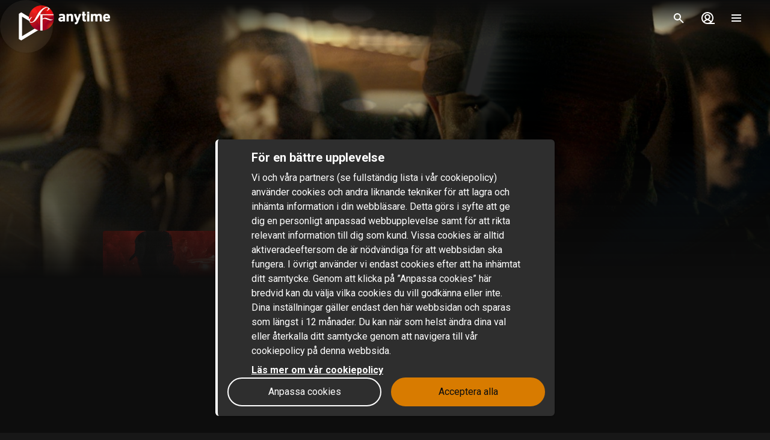

--- FILE ---
content_type: text/html; charset=utf-8
request_url: https://www.sfanytime.com/sv/movie/night-fare
body_size: 163780
content:
<!DOCTYPE html><html lang="sv"><head><meta charSet="utf-8"/><meta name="format-detection" content="telephone=no"/><meta name="HandheldFriendly" content="true"/><meta name="theme-color" content="#000000"/><meta name="color-scheme" content="dark"/><meta name="MobileOptimized"/><meta name="viewport" content="width=device-width, initial-scale=1, shrink-to-fit=no"/><meta name="apple-mobile-web-app-status-bar-style" content="black"/><link rel="alternate" href="https://www.sfanytime.com/sv/movie/night-fare" hrefLang="sv"/><link rel="alternate" href="https://www.sfanytime.com/da/movie/night-fare" hrefLang="da"/><link rel="alternate" href="https://www.sfanytime.com/fi/movie/night-fare" hrefLang="fi"/><link rel="alternate" href="https://www.sfanytime.com/no/movie/night-fare" hrefLang="no"/><meta name="google-site-verification" content="K8v1JTG2iw_FuGlByhg5YI9NVJ2093IDImBYK8QimnY"/><meta property="og:locale" content="sv"/><link rel="icon" href="https://img-cdn.sfanytime.com/APP/LOGO_CLEAN_SF_f2a68803df1fe529d0157443f735e9e7.svg?h=16&amp;w=16&amp;fm=svg&amp;bg=00000000&amp;fit=crop&amp;s=c7d6552bac609b46f2e91b0d7dfbf9f7" sizes="16x16"/><link rel="icon" href="https://img-cdn.sfanytime.com/APP/LOGO_CLEAN_SF_f2a68803df1fe529d0157443f735e9e7.svg?h=32&amp;w=32&amp;fm=svg&amp;bg=00000000&amp;fit=crop&amp;s=062c4ec2d1f6ff32aa20ba18b4ba5b38" sizes="32x32"/><link rel="apple-touch-icon" href="https://img-cdn.sfanytime.com/APP/LOGO_CLEAN_SF_f2a68803df1fe529d0157443f735e9e7.svg?h=120&amp;w=120&amp;fm=svg&amp;bg=00000000&amp;fit=crop&amp;s=f48e36678b34416063d53ed9375552e2" sizes="120x120"/><link rel="apple-touch-icon" href="https://img-cdn.sfanytime.com/APP/LOGO_CLEAN_SF_f2a68803df1fe529d0157443f735e9e7.svg?h=180&amp;w=180&amp;fm=svg&amp;bg=00000000&amp;fit=crop&amp;s=0ba0d946027c15fcb940082904d297b7" sizes="180x180"/><link rel="manifest" href="/api/manifest.json"/><link rel="preconnect dns-prefetch" href="https://fonts.gstatic.com"/><link rel="preconnect dns-prefetch" href="https://img-cdn.sfanytime.com"/><link rel="script" href="/api/env.js" as="script"/><script type="application/ld+json">{"@context":"https://schema.org","@type":"Movie","name":"Night Fare","image":"https://img-cdn.sfanytime.com/COVERM/5b683d61-6216-43b3-9870-a5010109505c_COVERM_SV.jpg?ar=0.692&fit=crop&fm=pjpg&w=415&s=2c27a251d64a474ffa88ae1d1e3d0ea7","thumbnailUrl":"https://img-cdn.sfanytime.com/MEDIAM/590cb0e4-df25-4273-981f-a50101095053_MEDIAM_6779a0fd-f863-41ab-8733-f2e6037dd536.jpg?fm=pjpg&h=1080&s=3b5f5a447b80e8f58dd31421f469d579","abstract":"Alla vet att Paris taxichaufförer kan vara besvärliga. Men den här killen är en sann mardröm! Chris och Luc har varit på en vild fest och bestämmer sig för att det nog är bäst att ta taxi hem. Rusiga av festen tar de springnota och lämnar taxichauffören med en rejäl räkning. Men de har valt fel chaufför att bråka med och han tänker inte ge upp. Inte levande i alla fall.","duration":"1 tim 20 min","director":[{"@type":"Person","name":"Julien Seri"}],"actor":[{"@type":"Person","name":"Jonathan Howard"},{"@type":"Person","name":"Fanny Valette"},{"@type":"Person","name":"Jess Liaudin"},{"@type":"Person","name":"Jonathan Demurger"},{"@type":"Person","name":"Jean-François Lenogue"},{"@type":"Person","name":"Edouard Montoute"},{"@type":"Person","name":"Johnathan Michael Howard"},{"@type":"Person","name":"Jonathan Michael Howard"}],"dateCreated":"2015","aggregateRating":{"@type":"AggregateRating","ratingValue":5.5,"ratingCount":1,"bestRating":5.5,"worstRating":5.5},"genre":["Thriller"],"offers":[{"@type":"Offer","price":"49 kr","priceCurrency":"SEK","url":"https://www.sfanytime.com/sv/movie/night-fare"}],"trailer":{"@type":"VideoObject","contentUrl":"https://www.sfanytime.com/sv/trailer/night-fare","thumbnailUrl":"https://img-cdn.sfanytime.com/MEDIAM/590cb0e4-df25-4273-981f-a50101095053_MEDIAM_6779a0fd-f863-41ab-8733-f2e6037dd536.jpg?fm=pjpg&h=1080&s=3b5f5a447b80e8f58dd31421f469d579","name":"Night Fare","description":"Trailer: Night Fare","uploadDate":"2015"}}</script><title>Night Fare – Hyr eller köp och streama hos SF Anytime</title><meta name="robots" content="index,follow"/><meta name="description" content="Hyr och köp filmen Night Fare med Jonathan Howard och Fanny Valette. Streama denna thriller-film och andra filmer online på SF Anytime."/><meta property="og:title" content="Night Fare"/><meta property="og:description" content="Alla vet att Paris taxichaufförer kan vara besvärliga. Men den här killen är en sann mardröm! Chris och Luc har varit på en vild fest och bestämmer sig för att det nog är bäst att ta taxi hem. Rusiga av festen tar de springnota och lämnar taxichauffören med en rejäl räkning. Men de har valt fel chaufför att bråka med och han tänker inte ge upp. Inte levande i alla fall."/><meta property="og:url" content="https://www.sfanytime.com/sv/movie/night-fare"/><meta property="og:type" content="video.movie"/><meta property="video:actor" content="https://www.sfanytime.com/sv/search?query=Jonathan%20Howard"/><meta property="video:actor" content="https://www.sfanytime.com/sv/search?query=Fanny%20Valette"/><meta property="video:actor" content="https://www.sfanytime.com/sv/search?query=Jess%20Liaudin"/><meta property="video:actor" content="https://www.sfanytime.com/sv/search?query=Jonathan%20Demurger"/><meta property="video:actor" content="https://www.sfanytime.com/sv/search?query=Jean-Fran%C3%A7ois%20Lenogue"/><meta property="video:actor" content="https://www.sfanytime.com/sv/search?query=Edouard%20Montoute"/><meta property="video:actor" content="https://www.sfanytime.com/sv/search?query=Johnathan%20Michael%20Howard"/><meta property="video:actor" content="https://www.sfanytime.com/sv/search?query=Jonathan%20Michael%20Howard"/><meta property="video:director" content="https://www.sfanytime.com/sv/search?query=Julien%20Seri"/><meta property="video:duration" content="80"/><meta property="video:release_date" content="2014-12-31T00:00:00.000Z"/><meta property="video:tag" content="Thriller"/><meta property="og:image" content="https://img-cdn.sfanytime.com/COVERM/5b683d61-6216-43b3-9870-a5010109505c_COVERM_SV.jpg?ar=0.692&amp;fit=crop&amp;fm=pjpg&amp;w=415&amp;s=2c27a251d64a474ffa88ae1d1e3d0ea7"/><meta property="og:image:alt" content="Night Fare"/><meta property="og:image:width" content="173"/><meta property="og:image:height" content="250"/><meta property="og:image" content="https://img-cdn.sfanytime.com/MEDIAM/590cb0e4-df25-4273-981f-a50101095053_MEDIAM_6779a0fd-f863-41ab-8733-f2e6037dd536.jpg?fm=pjpg&amp;h=1080&amp;s=3b5f5a447b80e8f58dd31421f469d579"/><meta property="og:image:alt" content="Night Fare"/><meta property="og:image:width" content="16"/><meta property="og:image:height" content="9"/><meta property="og:image" content="https://img-cdn.sfanytime.com/MEDIAM/590cb0e4-df25-4273-981f-a50101095053_MEDIAM_78dec24f-f006-4879-9b24-66b9b81bbd7c.jpg?fm=pjpg&amp;h=1080&amp;s=68d4d2fc66c9318b7e3fad7475c3cef9"/><meta property="og:image:alt" content="Night Fare"/><meta property="og:image:width" content="16"/><meta property="og:image:height" content="9"/><meta property="og:image" content="https://img-cdn.sfanytime.com/MEDIAM/590cb0e4-df25-4273-981f-a50101095053_MEDIAM_2b04df8d-baee-464e-8203-190d1d64de9f.jpg?fm=pjpg&amp;h=1080&amp;s=102ffd7da4288ff4b86e26a30bfc70c2"/><meta property="og:image:alt" content="Night Fare"/><meta property="og:image:width" content="16"/><meta property="og:image:height" content="9"/><meta property="og:image" content="https://img-cdn.sfanytime.com/MEDIAM/590cb0e4-df25-4273-981f-a50101095053_MEDIAM_7d01cc96-79a0-4d4a-88d0-12cd649c35bc.jpg?fm=pjpg&amp;h=1080&amp;s=cf959966a513a39bbe62e11943bb3698"/><meta property="og:image:alt" content="Night Fare"/><meta property="og:image:width" content="16"/><meta property="og:image:height" content="9"/><meta property="og:image" content="https://img-cdn.sfanytime.com/MEDIAM/590cb0e4-df25-4273-981f-a50101095053_MEDIAM_e8c4cf88-2240-4231-b14c-7c1fa686f498.jpg?fm=pjpg&amp;h=1080&amp;s=943f97c3100559185326253843436052"/><meta property="og:image:alt" content="Night Fare"/><meta property="og:image:width" content="16"/><meta property="og:image:height" content="9"/><meta property="og:image" content="https://img-cdn.sfanytime.com/MEDIAM/590cb0e4-df25-4273-981f-a50101095053_MEDIAM_61c4e588-873b-4b70-99f0-fcaf2dc97ffb.jpg?fm=pjpg&amp;h=1080&amp;s=06b5ee4da6d941f2e2a0d16dda61f347"/><meta property="og:image:alt" content="Night Fare"/><meta property="og:image:width" content="16"/><meta property="og:image:height" content="9"/><meta property="og:image" content="https://img-cdn.sfanytime.com/MEDIAM/590cb0e4-df25-4273-981f-a50101095053_MEDIAM_005b79ed-8d5d-4b93-a15b-ef2bcb7cd257.jpg?fm=pjpg&amp;h=1080&amp;s=f17ab735b191457b9569514a95f02efa"/><meta property="og:image:alt" content="Night Fare"/><meta property="og:image:width" content="16"/><meta property="og:image:height" content="9"/><meta property="og:site_name" content="SF Anytime"/><script type="text/javascript" src="/api/env.js"></script><script type="text/javascript">window.__APOLLO_INITIAL_CACHE__ = {"TG9jYWxpemF0aW9uOjlDK0RTWHBvcU1GNEE4MjQrNzBLTnJKSG9XWT06U0ZBbnl0aW1lOnN2":{"__typename":"Localization","id":"TG9jYWxpemF0aW9uOjlDK0RTWHBvcU1GNEE4MjQrNzBLTnJKSG9XWT06U0ZBbnl0aW1lOnN2","locale":"sv","items":{"genre":{"thriller":"Thriller"},"country":{"fr":"Frankrike"}}},"TG9jYWxpemF0aW9uOlNGQW55dGltZTpZOHM3dGMvYTIwUk91ciswc2tETVp5UzFVYnM9OnN2":{"__typename":"Localization","id":"TG9jYWxpemF0aW9uOlNGQW55dGltZTpZOHM3dGMvYTIwUk91ciswc2tETVp5UzFVYnM9OnN2","locale":"sv","items":{"metacollection":{"category-plot-driver":"Förare","category-plot-taxi":"Taxi","category-style-art-house":"Konsthus","category-plot-crimes":"Brott","category-style-suspense":"Spänning","category-plot-car":"Bil","category-plot-chase":"Jakt","category-plot-blood":"Blod","category-plot-escape":"Fly","category-plot-party":"Fest","category-plot-alley":"Gränd","category-plot-fire":"Brand","category-plot-terror":"Skräck","category-plot-killer":"Mördare","category-plot-partying":"Festar","category-plot-night":"Natt","category-plot-dog":"Hund","category-plot-city":"Stad","category-plot-street-life":"Gatuliv","category-plot-street":"Gata","categoryaudience":"Publik","categorybasedon":"Baserad på","categoryplace":"Plats","categoryplot":"Plot","categorystyle":"Stil","categorytime":"Tid"}}},"TWV0YUNvbGxlY3Rpb25DYXRlZ29yeTpjYXRlZ29yeS1wbG90LWRyaXZlcg==":{"__typename":"MetaCollectionCategoryPlot","images":{"__typename":"MetaCollectionCategoryImages","promo":"https://img-cdn.sfanytime.com/MEDIAM/MEDIAM_66cf7ae6-5a97-4a24-a20d-31ef56139f7f_01.jpg?ar=1.78&auto=enhance&blur=150&fit=crop&fm=jpg&h=1080&mark-align=center%2Cmiddle&mark64=aHR0cHM6Ly9tZWRpYS5zZmFueXRpbWUuY29tL2ltYWdlcy9wcm9tby1tYXNrLTY4YTdlYTBhZGUzNTExMDc2NWZkODk0YmMxZTVhNWUyLnBuZw&s=ca3ec07fb181c1de6496f98d2d989290"},"id":"TWV0YUNvbGxlY3Rpb25DYXRlZ29yeTpjYXRlZ29yeS1wbG90LWRyaXZlcg==","slug":"category-plot-driver"},"TWV0YUNvbGxlY3Rpb25DYXRlZ29yeTpjYXRlZ29yeS1wbG90LXRheGk=":{"__typename":"MetaCollectionCategoryPlot","images":{"__typename":"MetaCollectionCategoryImages","promo":"https://img-cdn.sfanytime.com/MEDIAM/8cfa0826-30a7-4c53-af05-a54e00f743b3_MEDIAM_f2cda4c5-6329-4bd8-9736-a07ba1e7448f.jpg?ar=1.78&auto=enhance&blur=150&fit=crop&fm=jpg&h=1080&mark-align=center%2Cmiddle&mark64=aHR0cHM6Ly9tZWRpYS5zZmFueXRpbWUuY29tL2ltYWdlcy9wcm9tby1tYXNrLTY4YTdlYTBhZGUzNTExMDc2NWZkODk0YmMxZTVhNWUyLnBuZw&s=ecbe5764601be1ab7c4d70bb73c54584"},"id":"TWV0YUNvbGxlY3Rpb25DYXRlZ29yeTpjYXRlZ29yeS1wbG90LXRheGk=","slug":"category-plot-taxi"},"TWV0YUNvbGxlY3Rpb25DYXRlZ29yeTpjYXRlZ29yeS1zdHlsZS1hcnQtaG91c2U=":{"__typename":"MetaCollectionCategoryStyle","images":{"__typename":"MetaCollectionCategoryImages","promo":"https://img-cdn.sfanytime.com/MEDIAM/MEDIAM_cf6c4b6f-1245-45e5-962b-a6e2f34cec5b_01.jpg?ar=1.78&auto=enhance&blur=150&fit=crop&fm=jpg&h=1080&mark-align=center%2Cmiddle&mark64=aHR0cHM6Ly9tZWRpYS5zZmFueXRpbWUuY29tL2ltYWdlcy9wcm9tby1tYXNrLTY4YTdlYTBhZGUzNTExMDc2NWZkODk0YmMxZTVhNWUyLnBuZw&s=71539d721c06c5a4f975c6e80c1fe646"},"id":"TWV0YUNvbGxlY3Rpb25DYXRlZ29yeTpjYXRlZ29yeS1zdHlsZS1hcnQtaG91c2U=","slug":"category-style-art-house"},"TWV0YUNvbGxlY3Rpb25DYXRlZ29yeTpjYXRlZ29yeS1wbG90LWNyaW1lcw==":{"__typename":"MetaCollectionCategoryPlot","images":{"__typename":"MetaCollectionCategoryImages","promo":"https://img-cdn.sfanytime.com/MEDIAM/MEDIAM_9d300ebb-3efb-4841-aee9-46e3a9370491_01.jpg?ar=1.78&auto=enhance&blur=150&fit=crop&fm=jpg&h=1080&mark-align=center%2Cmiddle&mark64=aHR0cHM6Ly9tZWRpYS5zZmFueXRpbWUuY29tL2ltYWdlcy9wcm9tby1tYXNrLTY4YTdlYTBhZGUzNTExMDc2NWZkODk0YmMxZTVhNWUyLnBuZw&s=6dcbe25ace8183482ff37d71d419d112"},"id":"TWV0YUNvbGxlY3Rpb25DYXRlZ29yeTpjYXRlZ29yeS1wbG90LWNyaW1lcw==","slug":"category-plot-crimes"},"TWV0YUNvbGxlY3Rpb25DYXRlZ29yeTpjYXRlZ29yeS1zdHlsZS1zdXNwZW5zZQ==":{"__typename":"MetaCollectionCategoryStyle","images":{"__typename":"MetaCollectionCategoryImages","promo":"https://img-cdn.sfanytime.com/MEDIAM/MEDIAM_117a46f0-9e9d-4cb4-92b9-fb2488f9e83b_01.jpg?ar=1.78&auto=enhance&blur=150&fit=crop&fm=jpg&h=1080&mark-align=center%2Cmiddle&mark64=aHR0cHM6Ly9tZWRpYS5zZmFueXRpbWUuY29tL2ltYWdlcy9wcm9tby1tYXNrLTY4YTdlYTBhZGUzNTExMDc2NWZkODk0YmMxZTVhNWUyLnBuZw&s=10adac84fe924c7fe3e8756c96e5c085"},"id":"TWV0YUNvbGxlY3Rpb25DYXRlZ29yeTpjYXRlZ29yeS1zdHlsZS1zdXNwZW5zZQ==","slug":"category-style-suspense"},"TWV0YUNvbGxlY3Rpb25DYXRlZ29yeTpjYXRlZ29yeS1wbG90LWNhcg==":{"__typename":"MetaCollectionCategoryPlot","images":{"__typename":"MetaCollectionCategoryImages","promo":"https://img-cdn.sfanytime.com/MEDIA/2898ed7f-c515-48e6-8187-a0d100d86fea_MEDIA.jpg?ar=1.78&auto=enhance&blur=150&fit=crop&fm=jpg&h=1080&mark-align=center%2Cmiddle&mark64=aHR0cHM6Ly9tZWRpYS5zZmFueXRpbWUuY29tL2ltYWdlcy9wcm9tby1tYXNrLTY4YTdlYTBhZGUzNTExMDc2NWZkODk0YmMxZTVhNWUyLnBuZw&s=4bff4ddc96e7b4bf5cf4ae4dbfec4a9f"},"id":"TWV0YUNvbGxlY3Rpb25DYXRlZ29yeTpjYXRlZ29yeS1wbG90LWNhcg==","slug":"category-plot-car"},"TWV0YUNvbGxlY3Rpb25DYXRlZ29yeTpjYXRlZ29yeS1wbG90LWNoYXNl":{"__typename":"MetaCollectionCategoryPlot","images":{"__typename":"MetaCollectionCategoryImages","promo":"https://img-cdn.sfanytime.com/MEDIAM/MEDIAM_3f9c3ea9-16ce-461a-8ae0-7b7146b71447_01.jpg?ar=1.78&auto=enhance&blur=150&fit=crop&fm=jpg&h=1080&mark-align=center%2Cmiddle&mark64=aHR0cHM6Ly9tZWRpYS5zZmFueXRpbWUuY29tL2ltYWdlcy9wcm9tby1tYXNrLTY4YTdlYTBhZGUzNTExMDc2NWZkODk0YmMxZTVhNWUyLnBuZw&s=2ea1185bd01287759156b69c081fd7ff"},"id":"TWV0YUNvbGxlY3Rpb25DYXRlZ29yeTpjYXRlZ29yeS1wbG90LWNoYXNl","slug":"category-plot-chase"},"TWV0YUNvbGxlY3Rpb25DYXRlZ29yeTpjYXRlZ29yeS1wbG90LWJsb29k":{"__typename":"MetaCollectionCategoryPlot","images":{"__typename":"MetaCollectionCategoryImages","promo":"https://img-cdn.sfanytime.com/MEDIA/10925990-8c9e-4ee4-b039-9f8801537142_MEDIA.jpg?ar=1.78&auto=enhance&blur=150&fit=crop&fm=jpg&h=1080&mark-align=center%2Cmiddle&mark64=aHR0cHM6Ly9tZWRpYS5zZmFueXRpbWUuY29tL2ltYWdlcy9wcm9tby1tYXNrLTY4YTdlYTBhZGUzNTExMDc2NWZkODk0YmMxZTVhNWUyLnBuZw&s=cdabf73fd2145a72b560bc684e59571f"},"id":"TWV0YUNvbGxlY3Rpb25DYXRlZ29yeTpjYXRlZ29yeS1wbG90LWJsb29k","slug":"category-plot-blood"},"TWV0YUNvbGxlY3Rpb25DYXRlZ29yeTpjYXRlZ29yeS1wbG90LWVzY2FwZQ==":{"__typename":"MetaCollectionCategoryPlot","images":{"__typename":"MetaCollectionCategoryImages","promo":"https://img-cdn.sfanytime.com/MEDIAM/MEDIAM_e8f9e0d3-03ff-47ae-a76b-fc7f86275e80_01.jpg?ar=1.78&auto=enhance&blur=150&fit=crop&fm=jpg&h=1080&mark-align=center%2Cmiddle&mark64=aHR0cHM6Ly9tZWRpYS5zZmFueXRpbWUuY29tL2ltYWdlcy9wcm9tby1tYXNrLTY4YTdlYTBhZGUzNTExMDc2NWZkODk0YmMxZTVhNWUyLnBuZw&s=768c01d7a90e882aad50574e3de026dd"},"id":"TWV0YUNvbGxlY3Rpb25DYXRlZ29yeTpjYXRlZ29yeS1wbG90LWVzY2FwZQ==","slug":"category-plot-escape"},"TWV0YUNvbGxlY3Rpb25DYXRlZ29yeTpjYXRlZ29yeS1wbG90LXBhcnR5":{"__typename":"MetaCollectionCategoryPlot","images":{"__typename":"MetaCollectionCategoryImages","promo":"https://img-cdn.sfanytime.com/MEDIAM/MEDIAM_7358faec-121f-42bf-98f8-9821f291bd9d_01.jpg?ar=1.78&auto=enhance&blur=150&fit=crop&fm=jpg&h=1080&mark-align=center%2Cmiddle&mark64=aHR0cHM6Ly9tZWRpYS5zZmFueXRpbWUuY29tL2ltYWdlcy9wcm9tby1tYXNrLTY4YTdlYTBhZGUzNTExMDc2NWZkODk0YmMxZTVhNWUyLnBuZw&s=959e753d4051e124ff44ad5770a86f33"},"id":"TWV0YUNvbGxlY3Rpb25DYXRlZ29yeTpjYXRlZ29yeS1wbG90LXBhcnR5","slug":"category-plot-party"},"TWV0YUNvbGxlY3Rpb25DYXRlZ29yeTpjYXRlZ29yeS1wbG90LWFsbGV5":{"__typename":"MetaCollectionCategoryPlot","images":{"__typename":"MetaCollectionCategoryImages","promo":"https://img-cdn.sfanytime.com/MEDIAM/MEDIAM_b52a7323-dd49-4371-b76a-370f97eae8d9_01.jpg?ar=1.78&auto=enhance&blur=150&fit=crop&fm=jpg&h=1080&mark-align=center%2Cmiddle&mark64=aHR0cHM6Ly9tZWRpYS5zZmFueXRpbWUuY29tL2ltYWdlcy9wcm9tby1tYXNrLTY4YTdlYTBhZGUzNTExMDc2NWZkODk0YmMxZTVhNWUyLnBuZw&s=c505346075a00099538ed242bc36d181"},"id":"TWV0YUNvbGxlY3Rpb25DYXRlZ29yeTpjYXRlZ29yeS1wbG90LWFsbGV5","slug":"category-plot-alley"},"TWV0YUNvbGxlY3Rpb25DYXRlZ29yeTpjYXRlZ29yeS1wbG90LWZpcmU=":{"__typename":"MetaCollectionCategoryPlot","images":{"__typename":"MetaCollectionCategoryImages","promo":"https://img-cdn.sfanytime.com/MEDIAM/MEDIAM_a256cf35-1b26-49d6-85aa-3d21090aa4ae_01.jpg?ar=1.78&auto=enhance&blur=150&fit=crop&fm=jpg&h=1080&mark-align=center%2Cmiddle&mark64=aHR0cHM6Ly9tZWRpYS5zZmFueXRpbWUuY29tL2ltYWdlcy9wcm9tby1tYXNrLTY4YTdlYTBhZGUzNTExMDc2NWZkODk0YmMxZTVhNWUyLnBuZw&s=e46c8b26e6e46ae0c7d2b0194b6c39f7"},"id":"TWV0YUNvbGxlY3Rpb25DYXRlZ29yeTpjYXRlZ29yeS1wbG90LWZpcmU=","slug":"category-plot-fire"},"TWV0YUNvbGxlY3Rpb25DYXRlZ29yeTpjYXRlZ29yeS1wbG90LXRlcnJvcg==":{"__typename":"MetaCollectionCategoryPlot","images":{"__typename":"MetaCollectionCategoryImages","promo":"https://img-cdn.sfanytime.com/MEDIAM/MEDIAM_bebac008-af81-488d-b43d-1b92bdc7ba67_01.jpg?ar=1.78&auto=enhance&blur=150&fit=crop&fm=jpg&h=1080&mark-align=center%2Cmiddle&mark64=aHR0cHM6Ly9tZWRpYS5zZmFueXRpbWUuY29tL2ltYWdlcy9wcm9tby1tYXNrLTY4YTdlYTBhZGUzNTExMDc2NWZkODk0YmMxZTVhNWUyLnBuZw&s=d87020c06d417e9bffbc3319de14381b"},"id":"TWV0YUNvbGxlY3Rpb25DYXRlZ29yeTpjYXRlZ29yeS1wbG90LXRlcnJvcg==","slug":"category-plot-terror"},"TWV0YUNvbGxlY3Rpb25DYXRlZ29yeTpjYXRlZ29yeS1wbG90LWtpbGxlcg==":{"__typename":"MetaCollectionCategoryPlot","images":{"__typename":"MetaCollectionCategoryImages","promo":"https://img-cdn.sfanytime.com/MEDIAM/MEDIAM_a84bf879-4783-479e-a07c-9a17240ecb35_01.jpg?ar=1.78&auto=enhance&blur=150&fit=crop&fm=jpg&h=1080&mark-align=center%2Cmiddle&mark64=aHR0cHM6Ly9tZWRpYS5zZmFueXRpbWUuY29tL2ltYWdlcy9wcm9tby1tYXNrLTY4YTdlYTBhZGUzNTExMDc2NWZkODk0YmMxZTVhNWUyLnBuZw&s=a54a2d9e6d373ef0e7f7661a57a8a4ae"},"id":"TWV0YUNvbGxlY3Rpb25DYXRlZ29yeTpjYXRlZ29yeS1wbG90LWtpbGxlcg==","slug":"category-plot-killer"},"TWV0YUNvbGxlY3Rpb25DYXRlZ29yeTpjYXRlZ29yeS1wbG90LXBhcnR5aW5n":{"__typename":"MetaCollectionCategoryPlot","images":{"__typename":"MetaCollectionCategoryImages","promo":"https://img-cdn.sfanytime.com/MEDIAM/MEDIAM_4cba1adc-0cd2-4cdb-8aa1-50a22389d71f_01.jpg?ar=1.78&auto=enhance&blur=150&fit=crop&fm=jpg&h=1080&mark-align=center%2Cmiddle&mark64=aHR0cHM6Ly9tZWRpYS5zZmFueXRpbWUuY29tL2ltYWdlcy9wcm9tby1tYXNrLTY4YTdlYTBhZGUzNTExMDc2NWZkODk0YmMxZTVhNWUyLnBuZw&s=6f60ba9e7d54e9b44618182de341f540"},"id":"TWV0YUNvbGxlY3Rpb25DYXRlZ29yeTpjYXRlZ29yeS1wbG90LXBhcnR5aW5n","slug":"category-plot-partying"},"TWV0YUNvbGxlY3Rpb25DYXRlZ29yeTpjYXRlZ29yeS1wbG90LW5pZ2h0":{"__typename":"MetaCollectionCategoryPlot","images":{"__typename":"MetaCollectionCategoryImages","promo":"https://img-cdn.sfanytime.com/MEDIAM/MEDIAM_7a852e4e-0ab8-45b8-8a2b-57c159c25013_01.jpg?ar=1.78&auto=enhance&blur=150&fit=crop&fm=jpg&h=1080&mark-align=center%2Cmiddle&mark64=aHR0cHM6Ly9tZWRpYS5zZmFueXRpbWUuY29tL2ltYWdlcy9wcm9tby1tYXNrLTY4YTdlYTBhZGUzNTExMDc2NWZkODk0YmMxZTVhNWUyLnBuZw&s=6fdb6917713d49c8a83a76fc62ba87b0"},"id":"TWV0YUNvbGxlY3Rpb25DYXRlZ29yeTpjYXRlZ29yeS1wbG90LW5pZ2h0","slug":"category-plot-night"},"TWV0YUNvbGxlY3Rpb25DYXRlZ29yeTpjYXRlZ29yeS1wbG90LWRvZw==":{"__typename":"MetaCollectionCategoryPlot","images":{"__typename":"MetaCollectionCategoryImages","promo":"https://img-cdn.sfanytime.com/MEDIAM/MEDIAM_090736c1-3cbf-4109-a22e-8e0a6f6bb62c_01.jpg?ar=1.78&auto=enhance&blur=150&fit=crop&fm=jpg&h=1080&mark-align=center%2Cmiddle&mark64=aHR0cHM6Ly9tZWRpYS5zZmFueXRpbWUuY29tL2ltYWdlcy9wcm9tby1tYXNrLTY4YTdlYTBhZGUzNTExMDc2NWZkODk0YmMxZTVhNWUyLnBuZw&s=2e77018a8266c651f547b01fe4551210"},"id":"TWV0YUNvbGxlY3Rpb25DYXRlZ29yeTpjYXRlZ29yeS1wbG90LWRvZw==","slug":"category-plot-dog"},"TWV0YUNvbGxlY3Rpb25DYXRlZ29yeTpjYXRlZ29yeS1wbG90LWNpdHk=":{"__typename":"MetaCollectionCategoryPlot","images":{"__typename":"MetaCollectionCategoryImages","promo":"https://img-cdn.sfanytime.com/MEDIA/acf96968-d425-4fd7-9540-9f83011bd18e_MEDIA.jpg?ar=1.78&auto=enhance&blur=150&fit=crop&fm=jpg&h=1080&mark-align=center%2Cmiddle&mark64=aHR0cHM6Ly9tZWRpYS5zZmFueXRpbWUuY29tL2ltYWdlcy9wcm9tby1tYXNrLTY4YTdlYTBhZGUzNTExMDc2NWZkODk0YmMxZTVhNWUyLnBuZw&s=a9efd140222fbbb0e05b1c8d1172327a"},"id":"TWV0YUNvbGxlY3Rpb25DYXRlZ29yeTpjYXRlZ29yeS1wbG90LWNpdHk=","slug":"category-plot-city"},"TWV0YUNvbGxlY3Rpb25DYXRlZ29yeTpjYXRlZ29yeS1wbG90LXN0cmVldC1saWZl":{"__typename":"MetaCollectionCategoryPlot","images":{"__typename":"MetaCollectionCategoryImages","promo":"https://img-cdn.sfanytime.com/MEDIA/1577cfc7-4b4e-4e03-be3f-a12c00ea69a8_MEDIA.jpg?ar=1.78&auto=enhance&blur=150&fit=crop&fm=jpg&h=1080&mark-align=center%2Cmiddle&mark64=aHR0cHM6Ly9tZWRpYS5zZmFueXRpbWUuY29tL2ltYWdlcy9wcm9tby1tYXNrLTY4YTdlYTBhZGUzNTExMDc2NWZkODk0YmMxZTVhNWUyLnBuZw&s=d1f63ab6a7ebfe712e0c709320417007"},"id":"TWV0YUNvbGxlY3Rpb25DYXRlZ29yeTpjYXRlZ29yeS1wbG90LXN0cmVldC1saWZl","slug":"category-plot-street-life"},"TWV0YUNvbGxlY3Rpb25DYXRlZ29yeTpjYXRlZ29yeS1wbG90LXN0cmVldA==":{"__typename":"MetaCollectionCategoryPlot","images":{"__typename":"MetaCollectionCategoryImages","promo":"https://img-cdn.sfanytime.com/MEDIAM/MEDIAM_37be1ab0-ae2b-467b-aec2-c619f32bd9bf_01.jpg?ar=1.78&auto=enhance&blur=150&fit=crop&fm=jpg&h=1080&mark-align=center%2Cmiddle&mark64=aHR0cHM6Ly9tZWRpYS5zZmFueXRpbWUuY29tL2ltYWdlcy9wcm9tby1tYXNrLTY4YTdlYTBhZGUzNTExMDc2NWZkODk0YmMxZTVhNWUyLnBuZw&s=ebc0d72b1a47f561e2868c144228557a"},"id":"TWV0YUNvbGxlY3Rpb25DYXRlZ29yeTpjYXRlZ29yeS1wbG90LXN0cmVldA==","slug":"category-plot-street"},"ROOT_QUERY":{"__typename":"Query","localizations({\"locale\":\"sv\"})":{"items":{"genre":{"thriller":"Thriller","3d":"3D","action":"Action","action-adventure":"Actionäventyr","adult":{"animation":"Vuxenanimation"},"adult-animation":"Vuxenanimation","adult-anime":"Vuxenanime","adventure":"Äventyr","animal":"Djur","animated":"Animerat","animation":"Animation","anime":"Anime","art":"Konst","biography":"Biografi","biopic":"Biopic","children":"Barn","children-family":"Barn & Familj","chrime-thriller":"Kriminalthriller","comedy":"Komedi","concert":"Konsert","crime":"Deckare","crime-thriller":"Kriminalthriller","cult":"Kult","culture":"Kultur","dance-music":"Dansmusik","danish":"Danska","dark-comedy":"Mörk komedi","documentary":"Dokumentär","drama":"Drama","entertainment":"Scenshow","entertainment-comedy":"Underhållningskomedi","family":"Familj","fantasy":"Fantasy","feel-good":"Feelgood","fiction":"Fiktion","finnish":"Finska","history":"Historia","horror":"Skräck","kids":"Barn","kids-learning":"Lärande","melodrama":"Melodrama","movie-gems":"Filmpärlor","murder-mystery":"Mordgåta","music":"Musik","musical":"Musikal","musical-comedy":"Musikalisk komedi","mystery":"Mysterium","nature":"Natur","norwegian":"Norska","reportage":"Reportage","romance":"Romantik","romantic-comedy":"Romantisk komedi","satire":"Satir","scenece-fiction":"Science fiction","sci-fi":"Sci Fi","science":"Vetenskap","science-fiction":"Science fiction","sf-kids":"SF Kids","short-film":"Kortfilm","sitcom":"Sitcom","stand-up":"Stand-up","swedish":"Svenska","teenagers":"Tonåringar","tragic-comedy":"Tragikomedi\n","travel":"Resor","true-crime":"True crime","tv-series":"TV-serie","war":"Krig","western":"Western"},"country":{"fr":"Frankrike","ad":"Andorra","ae":"Förenade Arabemiraten","af":"Afghanistan","ag":"Antigua och Barbuda","ai":"Anguilla","al":"Albanien","am":"Armenien","ao":"Angola","aq":"Antarktis","ar":"Argentina","as":"Amerikanska Samoa","at":"Österrike","au":"Australien","aw":"Aruba","ax":"Åland","az":"Azerbajdzjan","ba":"Bosnien och Hercegovina","bb":"Barbados","bd":"Bangladesh","be":"Belgien","bf":"Burkina Faso","bg":"Bulgarien","bh":"Bahrain","bi":"Burundi","bj":"Benin","bl":"S:t Barthélemy","bm":"Bermuda","bn":"Brunei","bo":"Bolivia","bq":"Karibiska Nederländerna","br":"Brasilien","bs":"Bahamas","bt":"Bhutan","bv":"Bouvetön","bw":"Botswana","by":"Vitryssland","bz":"Belize","ca":"Kanada","cc":"Kokosöarna","cd":"Kongo-Kinshasa","cf":"Centralafrikanska republiken","cg":"Kongo-Brazzaville","ch":"Schweiz","ci":"Côte d’Ivoire","ck":"Cooköarna","cl":"Chile","cm":"Kamerun","cn":"Kina","co":"Colombia","cr":"Costa Rica","cu":"Kuba","cv":"Kap Verde","cw":"Curaçao","cx":"Julön","cy":"Cypern","cz":"Tjeckien","de":"Tyskland","dj":"Djibouti","dk":"Danmark","dm":"Dominica","do":"Dominikanska republiken","dz":"Algeriet","ec":"Ecuador","ee":"Estland","eg":"Egypten","eh":"Västsahara","er":"Eritrea","es":"Spanien","et":"Etiopien","fi":"Finland","fj":"Fiji","fk":"Falklandsöarna","fm":"Mikronesien","fo":"Färöarna","ga":"Gabon","gb":"Storbritannien","gd":"Grenada","ge":"Georgien","gf":"Franska Guyana","gg":"Guernsey","gh":"Ghana","gi":"Gibraltar","gl":"Grönland","gm":"Gambia","gn":"Guinea","gp":"Guadeloupe","gq":"Ekvatorialguinea","gr":"Grekland","gs":"Sydgeorgien och Sydsandwichöarna","gt":"Guatemala","gu":"Guam","gw":"Guinea-Bissau","gy":"Guyana","hk":"Hongkong","hm":"Heardön och McDonaldöarna","hn":"Honduras","hr":"Kroatien","ht":"Haiti","hu":"Ungern","id":"Indonesien","ie":"Irland","il":"Israel","im":"Isle of Man","in":"Indien","io":"Brittiska territoriet i Indiska oceanen","iq":"Irak","ir":"Iran","is":"Island","it":"Italien","je":"Jersey","jm":"Jamaica","jo":"Jordanien","jp":"Japan","ke":"Kenya","kg":"Kirgizistan","kh":"Kambodja","ki":"Kiribati","km":"Komorerna","kn":"S:t Kitts och Nevis","kp":"Nordkorea","kr":"Sydkorea","kw":"Kuwait","ky":"Caymanöarna","kz":"Kazakstan","la":"Laos","lb":"Libanon","lc":"S:t Lucia","li":"Liechtenstein","lk":"Sri Lanka","lr":"Liberia","ls":"Lesotho","lt":"Litauen","lu":"Luxemburg","lv":"Lettland","ly":"Libyen","ma":"Marocko","mc":"Monaco","md":"Moldavien","me":"Montenegro","mf":"Saint-Martin","mg":"Madagaskar","mh":"Marshallöarna","mk":"Nordmakedonien","ml":"Mali","mm":"Myanmar (Burma)","mn":"Mongoliet","mo":"Macao","mp":"Nordmarianerna","mq":"Martinique","mr":"Mauretanien","ms":"Montserrat","mt":"Malta","mu":"Mauritius","mv":"Maldiverna","mw":"Malawi","mx":"Mexiko","my":"Malaysia","mz":"Moçambique","na":"Namibia","nc":"Nya Kaledonien","ne":"Niger","nf":"Norfolkön","ng":"Nigeria","ni":"Nicaragua","nl":"Nederländerna","no":"Norge","np":"Nepal","nr":"Nauru","nu":"Niue","nz":"Nya Zeeland","om":"Oman","pa":"Panama","pe":"Peru","pf":"Franska Polynesien","pg":"Papua Nya Guinea","ph":"Filippinerna","pk":"Pakistan","pl":"Polen","pm":"S:t Pierre och Miquelon","pn":"Pitcairnöarna","pr":"Puerto Rico","ps":"Palestinska territorierna","pt":"Portugal","pw":"Palau","py":"Paraguay","qa":"Qatar","re":"Réunion","ro":"Rumänien","rs":"Serbien","ru":"Ryssland","rw":"Rwanda","sa":"Saudiarabien","sb":"Salomonöarna","sc":"Seychellerna","sd":"Sudan","se":"Sverige","sg":"Singapore","sh":"S:t Helena","si":"Slovenien","sj":"Svalbard och Jan Mayen","sk":"Slovakien","sl":"Sierra Leone","sm":"San Marino","sn":"Senegal","so":"Somalia","sr":"Surinam","ss":"Sydsudan","st":"São Tomé och Príncipe","sv":"El Salvador","sx":"Sint Maarten","sy":"Syrien","sz":"Swaziland","tc":"Turks- och Caicosöarna","td":"Tchad","tf":"Franska sydterritorierna","tg":"Togo","th":"Thailand","tj":"Tadzjikistan","tk":"Tokelau","tl":"Östtimor","tm":"Turkmenistan","tn":"Tunisien","to":"Tonga","tr":"Turkiet","tt":"Trinidad och Tobago","tv":"Tuvalu","tw":"Taiwan","tz":"Tanzania","ua":"Ukraina","ug":"Uganda","um":"USA:s yttre öar","us":"USA","uy":"Uruguay","uz":"Uzbekistan","va":"Vatikanstaten","vc":"S:t Vincent och Grenadinerna","ve":"Venezuela","vg":"Brittiska Jungfruöarna","vi":"Amerikanska Jungfruöarna","vn":"Vietnam","vu":"Vanuatu","wf":"Wallis- och Futunaöarna","ws":"Samoa","ye":"Jemen","yt":"Mayotte","za":"Sydafrika","zm":"Zambia","zw":"Zimbabwe"},"metacollection":{"category-plot-driver":"Förare","category-plot-taxi":"Taxi","category-style-art-house":"Konsthus","category-plot-crimes":"Brott","category-style-suspense":"Spänning","category-plot-car":"Bil","category-plot-chase":"Jakt","category-plot-blood":"Blod","category-plot-escape":"Fly","category-plot-party":"Fest","category-plot-alley":"Gränd","category-plot-fire":"Brand","category-plot-terror":"Skräck","category-plot-killer":"Mördare","category-plot-partying":"Festar","category-plot-night":"Natt","category-plot-dog":"Hund","category-plot-city":"Stad","category-plot-street-life":"Gatuliv","category-plot-street":"Gata","categoryaudience":"Publik","categorybasedon":"Baserad på","categoryplace":"Plats","categoryplot":"Plot","categorystyle":"Stil","categorytime":"Tid"},"age_recommendation":{"child_friendly":"Barnvänligt"},"auth":{"access_code_expired_text":"Koden som du har angett är inte längre giltig.","access_code_expired_title":"Förfallen kod","already_member":"Redan medlem?","back_home":"Gå till startsidan","complete_login_on_remote":"Slutför inloggningen på din {{device}} enhet","continue_on_init_device":"Fortsätt på din {{device}}","current_password_placeholder":"Nuvarande lösenord","email_changed_to":"E-postadressen ändras till:","email_placeholder":"Email","enter_new_email_for":"Ange en ny e-postadress för:","enter_new_password":{"for":"Ange ett nytt lösenord för:","info_text":"Du kommer att behöva logga in igen i de appar och webbläsare där du redan är inloggad."},"enter_new_password_for_email":"Ange ett nytt lösenord för {{email}} . Du måste logga in igen i de appar och webbläsare där du redan är inloggad sedan tidigare.","facebook_error_message":"Om du redan har skapat ett SF Anytime-konto med Facebook, försök att använda \"återställ lösenord\" på sfanytime.com. Skriv in e-postadressen som är kopplad till ditt Facebook-konto. Använd sedan det nya lösenordet och din Facebook-e-post för att logga in istället.","facebook_error_title":"Facebook-inloggning är för närvarande inte tillgänglig","forgot_password_description":"Ange din emailadress så skickar vi instruktioner om hur du återställer ditt lösenord.","forgot_password_done_button":"Tillbaka till inloggningen","forgot_password_done_description":"Följ instruktionerna i mailet som vi nu skickat till dig.","forgot_password_done_help":"Om du inte ser mailet så kolla din skräppostmapp. Om det fortfarande inte fungerar","forgot_password_done_title":"Snart klar","forgot_password_link":"Glömt ditt lösenord?","forgot_password_title":"Glömt ditt lösenord?","logged_in":"Du är inloggad","login_button":"Logga in","login_button_apple":"Apple","login_button_facebook":"Facebook","login_button_google":"Google","login_button_in_progress":"Loggar in...","login_or_signup":"Logga in eller registrera dig","login_title":"Logga in","logout_confirmation":"Är du säker på att du vill logga ut?","logout_from_all_devices_confirmation":"Är du säker på att du vill logga ut från alla dina enheter? Du kommer att behöva logga in igen på varje  enheten du vill använda.","logout_from_all_devices_title":"Logga ut från alla enheter","logout_title":"Logga ut","new_member":"Ny på SF Anytime?","new_password_placeholder":"Nytt lösenord","new_password_title":"Nytt lösenord","now_logged_in_as":"Du är nu inloggad som","no_verification_email":"Fick du inte e-postmeddelandet?","or_login_with":"Eller fortsätt med","password_placeholder":"Lösenord","password_restriction":"Lösenordet måste vara minst fyra tecken långt.","password_updated_for":"Lösenordet uppdaterat för:","remeber_me":"Kom ihåg mig","remote_login_device_text":"med din telefon, surfplatta eller dator och ange följande kod","remote_login_go_to":"Gå till","send_verification_email_again":"Skicka igen","signedup_button":"Kom igång","signedup_title":"Tack för att du har registrerat dig hos oss","signup_button":"Skapa konto","signup_slogan":"Strömma de senaste filmerna!\nAtt vara medlem är gratis.","signup_title":"Bli medlem","signup_usp_array":["Titta var du vill när du vill","Tillgång till de nyaste filmerna","Spara egna listor och få personliga tips"],"tos_confirm":"SF Anytimes användarvillkor","tos_confirmation":"Godkänn användarvillkoren för att gå vidare","tos_consent":"Jag bekräftar att jag är 18 år eller äldre och jag godkänner","tos_url":"https://www.sfanytime.com/sv/page/anvandarvillkor","verify_email_description":"Vi har skickat ett verifieringsmeddelande till dig. Verifiera ditt konto genom att klicka på länken i e-postmeddelandet som skickas till:","verify_email_social_login_description":"Vi har skickat ett verifieringsmeddelande till dig. Verifiera ditt konto genom att klicka på länken i e-postmeddelandet som skickas till ditt Facebook-konto:","​login_with_social_media":"eller logga in med","​register_with_social_media":"eller skapa konto med"},"campaign":{"tv":{"new_customer":{"percentage":"50%","text":"För att du ska komma igång så bjuder vi på halva priset på din första hyrfilm!(upp till 49kr)\nSkriv ner koden och ange den sen i kassan när du valt något att se så dras halva kostnaden bort. "}}},"checkout":{"audio":{"title":"Ljudspår"},"buy_tickets_button_title":"Köp tickets","campaign_title":"Kampanj","choose_language":"Du måste välja språk","confirm_button":{"title":"Slutför köp"},"continue_to_payment":{"title":"Fortsätt till betalning"},"done":"Betald och klar!","download_our_app_ups":"Du kan även titta via våra appar på din mobil, surfplatta eller Smart-TV. Vi stödjer även Chromecast.","entitlement_type":{"buy":"Köp","buy_description":"Köpfilm, titta på den när du vill, så många gånger du vill.","rent":"Hyr","rent_description":"Se klart på 48 timmar.","title":"Hyr eller köp"},"episode":"Episod","episode_count":"{{count}} avsnitt","episode_count_title":"Avsnitt","est":"Köp","est_bundle_duration":"Titta när du vill, så många gånger du vill.","est_episode_duration":"Titta när du vill, så många gånger du vill.","est_movie_duration":"Köpfilm, titta på den när du vill, så många gånger du vill.","est_season_duration":"Titta när du vill, så många gånger du vill.","hide_price_details":"Dölj detailjer","language":{"local":"Svenskt tal","original":"Originalspråk","title":"Språk","title_short":"Språk"},"leave_warning":"Säker på att du vill lämna checkout? Om du har en aktiv betalning pågående så kan den gå förlorad.","pay":"Betala","payment":{"add_saved_card_tip":"Betala direkt i din TV nästa gång genom att spara ett betalkort till ditt konto på SF Anytime","adyen_applepay":"Apple Pay","adyen_applepay_description":"Med Apple Pay kan du göra säkra köp som du lägger till i din Apple Wallet.","adyen_creditcard":"Betalkort","adyen_creditcard_description":"Betala säkert med Visa eller Mastercard.","adyen_klarna":"Betala senare","adyen_klarnaaccount":"Betala över tid","adyen_klarnaaccount_description":"Betala över tid","adyen_klarnapaynow":"Betala nu","adyen_klarnapaynow_description":"Betala nu","adyen_klarna_description":"Betala med Klarna.","adyen_mobilepay":"MobilePay","adyen_mobilepay_description":"Ange telefonnumret till mobiltelefonen du betalar med. Du måste ha MobilePay-appen installerad.","adyen_savedcreditcard":"Sparat betalkort","adyen_savedcreditcard_description":"Betala med {{name}} {{number}}.","adyen_swish":"Swish","adyen_swish_description":"Betala med Swish-appen på mobilen.","adyen_vipps":"Vipps","adyen_vipps_description":"Betala enkelt och bekvämt med Vipps.","amex":"Kortbetalning","amex_description":"Betala säkert med American Express.","apple_inapp":"App Store","apple_inapp_description":"Betala med din sparade betalningsmetod som du använder för App Store, iTunes Store, iCloud med mera.","card":"Kortbetalning","card_description":"Betala säkert med Visa och Mastercard.","freeproduct":"Gratis","google_inapp":"Google Play","google_inapp_description":"Betala med din sparade betalningsmetod som du använder för Google Play.","group_klarna":{"description":"Flexibla betalningar med Klarna.","title":"Klarna"},"klarna":"Klarna","klarna_description":"Kort eller bankkonto.","more_payment_options":"Fler betalningsalternativ","more_payment_options_description":"Välj en annan betalningsmetod eller om du har en värdekod.","not_available_in_app_description":"Betalningsalternativet är inte tillgängligt för köp i den här appen.","other":"Annat betalsätt","prepaid":"Filmbiljett","saved_card":"Sparat betalkort","save_payment_info":"Spara betalningsuppgifter","sf_freeproduct":"Gratis","sf_loyaltypoints":"Lojalitetspoäng","sf_loyaltypoints_description":"SF-lojalitetspoäng","sf_ticket":"{{cost}} tickets","sf_ticket_buy_more_one":"Köp {{count}} ticket","sf_ticket_buy_more_other":"Köp {{count}} tickets","sf_ticket_description_one":"Betala med {{cost}} av dina tickets.\nDu har totalt {{count}} ticket.","sf_ticket_description_other":"Betala med {{cost}} av dina tickets.\nDu har totalt {{count}} tickets.","sf_ticket_description_zero":"Betala med {{cost}} tickets.\nDu har inga tickets just nu.","sf_ticket_description_disabled_one":"Du behöver {{count}} tickets till.","sf_ticket_description_disabled_other":"Du behöver {{count}} tickets till.","sf_ticket_description_disabled_zero":"Ticket.","sf_voucher":"Värdekod","swish":"Swish","swish_description":"Betala med Swish-appen på mobilen.","swish_disabled":"Swish är just nu avstängt hos oss på grund av tekniska problem.","to_payment":"Till betalning","to_payment_button":"Till betalning","tv_adyen_pay_with_saved_card":"Betala med sparat kort","use_a_voucher":"Använd en värdekod eller presentkort","valuecode":"Värdekod"},"payment_method":{"title":"Betalningsmetod"},"payment_method_group_placeholder":"Alternativ för betalning","purchase_not_allowed_in_app":{"link":"Läs mer om hur du gör för att hyra","text":"Tyvärr kan du inte göra köp i appen."},"receipt":{"app_description":"Med appen kan du även se filmen på din TV med Chromecast eller Airplay samt ladda ned och titta offline.","datetime":"Datum","discount":"Avdrag","fee":"Serviceavgift för köp i app","legal_info":"När du påbörjar streaming av en film, en film som ingår i ett paket, en säsong av en serie, ett serieavsnitt eller förbrukar en ticket, samtycker du till att SF Anytime påbörjar fullgörande av leverans, och du medger att du inte längre kan ångra ditt köp.","open_in_app":"Öppna i appen","order_no":"Ordernummer","payment_method":"Betalningssätt","receipt_title":"Kvitto","save":"Spara kvitto (pdf)","smarttv_description":"Eller använd en av våra Smart TV-appar på Samsung, LG, AppleTV och Android TV.","sum":"Totalbelopp","sum_without_tax":"Total utan moms","thanks":"Tack för att du valt att se film hos oss!","ticket_valid_to":"Tickets gäller t.o.m.","total":"Totalt","valid_to":"Giltigt till","vat":"Varav moms","vat_excl":"Exkl. moms","voucher_legal_info":"Presentkorten är giltiga i 6 månader.","you_have_bought":"Du har köpt","you_have_rented":"Du har hyrt"},"rental_duration":"Hyrperiod","select_placeholder":"Välj ","show_price_details":"Visa detaljer","subtitles":{"no_subtitles":"Inga undertexter","title":"Undertexter"},"ticket_prompt":{"description":"Köp tickets direkt i vår app eller från vår hemsida.\nAnvänd sedan dina tickets för att byta mot en film eller serie.","not_enough_tickets":{"title":"Du behöver fler tickets för att fortsätta med denna betalningsmetod"},"tickets_are_required":{"title":"Du behöver tickets för att göra ett köp i den här appen"}},"ticket_type":{"description_one":"Giltiga i 3 år från inköpsdatum och kan användas i alla våra appar.","description_other":"Giltiga i 3 år från inköpsdatum och kan användas i alla våra appar.","description_valid_to":"En ticket är giltig i 3 år från datumet för köp.","title_one":"1 ticket","title_other":"{{count}} tickets"},"total_cost":"Totalbelopp inkl. moms","tvod":"Hyr","tvod_episode_duration":"Se klart på 48 timmar.","tvod_movie_duration":"Se klart på 48 timmar.","tvod_season_duration":"Se klart på 30 dagar.","update":{"text":"Vi har släppt en förbättrad version av vår app och du måste uppdatera din app för att fortsätta.","title":"Uppdatera appen"},"value_code_applied_value":"{{percent}}% avdrag","value_code_apply":"Tillämpa","value_code_invalid":"Värdekoden är inte giltig för den här titeln eller finns inte","value_code_placeholder":"Ange din kod","value_code_prompt":"Har du en värdekod? Ange den här","value_code_title":"Värdekod eller presentkort","value_code_used":"Värdekoden är redan använd.","voucher":{"buyer_type":{"company":"Företag","company_description":"Visa priser exklusive moms","individual":"Privat","individual_description":"Visa priser inklusive moms","title":"Privat eller företag"},"campaign":{"5_for_4":{"description":"1 presentkort mindre att betala för.","label":"Köp 5 betala för 4"}},"campaign_title":"Ett erbjudande tillämpas","delivery_type":{"my_email":"Till min e-post","recipient_email":"Till mottagare via e-post","recipient_sms":"Till mottagare via SMS","title":"Leveranssätt"},"entitlement_type":{"buy_description":"Köpfilm, titta på den när du vill, så många gånger du vill.","buy_text_price":"Köp {{price}}","rent_text_description":"Se klart på 48 timmar.","rent_text_price":"Hyr {{price}}"},"title":"Köp presentkort","tvod_bulk":{"ladder":{"large_order":"För fler än 1000, vänligen kontakta kundtjänst.","max":"{{min}}+","range":"{{min}} – {{max}}","title":"Få rabatt när du köper mer:"},"notification":{"description":"Du har en aktiv rabatt på {{percentage}}% av ett värde på {{amount}}.","title":"En mängdrabatt har tillämpats"},"tag":{"label":"Upp till {{percentage}}% rabatt"}}},"voucher_has_issue":"Vänligen korrigera eller ta bort värdekoden","voucher_not_valid":"Värdekoden är inte giltig med dina val","webview_timeout":"Det här tar längre tid än vanligt...","you_have_bought":"Du har köpt","you_have_rented":"Du har hyrt","you_selected_to_buy":"Du har valt att köpa","you_selected_to_rent":"Du har valt att hyra"},"collection":{"cdp":{"header":{"text":"Denna produkt innehåller mer än en titel"},"info":{"text":"Denna produkt innehåller mer än en eller flera titlar"},"titles":{"header":"I detta filmpaket"}}},"contentcollection":{"empty_list_description":"Vi har för närvarande inga titlar att visa här just nu. Men ingen fara, det finns fortfarande många bra filmer att titta på. Testa gärna vår sökfunktion.","empty_list_title":"Hej där!","recommendations_title":"Tips baserat på din senast sedda film","show_more":"Visa mer","show_more_end":"Inget mer i listan","takeover":{"info":"Info"}},"cookie":{"cookiedisclaimer_agree":"Acceptera alla","discalaimer_manage_settings":"Inställningar för cookies","disclaimer":"Vi och våra partners (se fullständig lista i vår cookiepolicy) använder cookies och andra liknande tekniker för att lagra och inhämta information i din webbläsare. Detta görs i syfte att ge dig en personligt anpassad webbupplevelse samt för att rikta relevant information till dig som kund. Vissa cookies är alltid aktiveradeeftersom de är nödvändiga för att webbsidan ska fungera.  I övrigt använder vi endast cookies efter att ha inhämtat ditt samtycke. Genom att klicka på ”Anpassa cookies” här bredvid kan du välja vilka cookies du vill godkänna eller inte. Dina inställningar gäller endast den här webbsidan och sparas som längst i 12 månader. Du kan när som helst ändra dina val eller återkalla ditt samtycke genom att navigera till vår cookiepolicy på denna webbsida.","disclaimer_manage_settings":"Anpassa cookies","disclaimer_read_more":"Läs mer om vår cookiepolicy ","disclaimer_read_more_link":"https://media.sfanytime.com/documents/COOKIEPOLICY-SFA_SE.pdf","disclaimer_title":"För en bättre upplevelse"},"cookiesettings":{"about_description":"Vi och våra partners använder cookies och andra liknande tekniker för att lagra och inhämta information i din webbläsare. Vissa cookies är alltid aktiverade eftersom de är nödvändiga för att webbsidan ska fungera.  I övrigt använder vi endast cookies efter att ha inhämtat ditt samtycke.\n\nNedan kan du läsa om de olika kategorier av cookies vi använder och välja vilka du vill godkänna eller inte.  Du kan också läsa mer om cookies i vår cookiepolicy, vilken bl.a. innehåller en lista över samtliga cookies som vi använder. I vår personuppgiftspolicy finner du även information om hur vi behandlar dina personuppgifter. Du kan när som helst ändra dina val eller återkalla ditt samtycke genom att navigera till vår cookiepolicy på denna webbsida.","about_read_more":"Läs mer om hur vi hanterar cookies i vår cookiepolicy","about_title":"Om ditt dataskydd","actions":{"allow_all":"Tillåt alla","confirm":"Bekräfta mina val"},"handle_individual_settings_title":"Hantera inställningar för samtycke","marketing":{"description":"Dessa cookies ställs in på vår webbplats av våra annonseringspartners. De kan användas av dessa företag för att spåra hur du rör dig mellan olika hemsidor eller applikationer och därigenom kan en profil skapas av dina intressen och relevanta annonser visas för dig på andra webbplatser. Om du inte tillåter cookies för marknadsföringsändamål kommer du att erfara mindre riktade annonser. Du kanske fortfarande kommer se annonser från oss på hemsidor hos andra företag, men dessa annonser kommer inte vara anpassade efter dina intressen. Vi uppmuntrar dig att läsa våra annonseringspartners integritetspolicys, Google Ads och Facebook. ","title":"Marknadsföring"},"performance":{"description":"Prestanda-cookies hjälper oss att bättre förstå hur våra kunder använder vår webbplats. Med hjälp av den informationen kan vi utveckla vår tjänst och förbättra din användarupplevelse. Ibland kan de tjänster vi använder oss av för att samla in denna information drivas av andra företag för vår räkning. Dessa företag behandlar endast IP adresser och behandlar data för statistiska ändamål.  Med hjälp av cookies för inställningar kan vi anpassa din upplevelse av vår webbsida bl.a. baserat på vad du tidigare har läst eller tittat på. På så sätt kan vi tillhandahålla en förbättrad funktionalitet samt innehåll som är relevant för dig. ","title":"Prestanda & Inställningar"},"required":{"description":"Den här typen av cookies och motsvarande tekniker gör att webbsidan fungerar ordentligt. Det kan exempelvis röra sig om att utföra åtgärder på begäran av dig såsom att spara inställningar för dina personliga preferenser, inloggning eller ifyllda formulär. Genom lagring av denna typ av inställningar slipper du exempelvis logga in varje gång du besöker vår webbsida och du kan också spara volyminställningar i vår videospelare eller inställningar för textstorlek. Du kan visserligen ställa in din webbläsare för att blockera eller varna dig för denna typ av cookies, men det kommer medföra att webbplatsen inte kommer fungera som förväntat. ","title":"Nödvändiga - alltid aktiva"},"statistics":{"description":"SF Anytime använder olika mätverktyg för att samla statistik. Informationen som vi samlar in behövs för att kunna beräkna, rapportera och hantera trafiken på våra sajter. Den hjälper oss också att utveckla och förbättra upplevelsen för dig som användare. Olika mätverktyg fyller olika syften. Exempelvis använder vi realtidsverktyg för att kunna avgöra hur vår tjänst presterar vid olika tidpunkter. Andra verktyg, som Google Analytics, används för att följa och analysera användandet över tid. Vi kan tex få statistik över antal besökare, få kunskap om vilka sidor som är mest populära och identifiera när och var fel uppstår. Vi kan också se hur besökare flyttar runt på webbplatsen.  Är du inte inloggad kan den data som vi samlar in inte kopplas till dig som person. För inloggade användare samlas däremot data som kan identifiera en fysisk person.  ","title":"Statistik / Analys"},"title":"Inställningar för cookies"},"cookie_policy_page":{"actions":{"cookie_settings":"Inställningar för cookies"},"intro_text":"SF Anytime sajt använder sig av lokal lagring av data, som exempelvis cookies, för att säkerställa att du som användare får en så bra upplevelse av sajten som möjligt. Här kan du läsa mer om vad det innebär och vad informationen används till.","title":"Lokal lagring av data - cookies och lokal lagring"},"error":{"404":{"description":"Ibland går saker sönder, finns inte eller är inte längre tillgängliga. Vi har fortfarande mycket innehåll kvar att utforska, så antingen söker du bland våra titlar eller går till vår startsida?","title":"Hmm, sidan som du letar efter kan inte hittas."},"429":{"description":"429 – För många begäranden"},"adyen":{"0":{"text":"Det gick inte att behandla betalningen.","title":"Köpet misslyckades"},"2":{"text":"Det gick inte att verifiera kortet. Kolla att du skrivit in rätt kortinformation och prova igen.","title":"Kortet accepterades ej"},"3":{"text":"Det gick inte att behandla betalningen.","title":"Köpet misslyckades"},"4":{"text":"Det gick inte att behandla betalningen.","title":"Köpet misslyckades"},"5":{"text":"Kortet är spärrat","title":"Köpet misslyckades"},"6":{"text":"Kortet är utgånget","title":"Köpet misslyckades"},"7":{"text":"Det gick inte att behandla betalningen.","title":"Köpet misslyckades"},"8":{"text":"Kortnumret är ogiltigt","title":"Köpet misslyckades"},"9":{"text":"Det gick inte att behandla betalningen.","title":"Köpet misslyckades"},"10":{"text":"Det gick inte att behandla betalningen.","title":"Köpet misslyckades"},"11":{"text":"Kunde inte göra en säker betalning via 3D Secure (BankID eller annan verifieringsmetod).","title":"Autentiseringen misslyckades"},"12":{"text":"Kortsaldot är för lågt","title":"Köpet misslyckades"},"14":{"text":"Det gick inte att behandla betalningen.","title":"Köpet misslyckades"},"15":{"text":"Köpet avbröts.","title":"Avbrutet"},"16":{"text":"Köpet avbröts","title":"Avbrutet"},"17":{"text":"Det gick inte att slutföra köpet.","title":"Köpet misslyckades"},"18":{"text":"Det gick inte att slutföra köpet","title":"Köpet misslyckades"},"19":{"text":"Det gick inte att slutföra köpet","title":"Köpet misslyckades"},"20":{"text":"Det gick inte att behandla betalningen.","title":"Köpet misslyckades"},"21":{"text":"Det gick inte att behandla betalningen.","title":"Köpet misslyckades"},"22":{"text":"Det gick inte att behandla betalningen.","title":"Köpet misslyckades"},"23":{"text":"Det gick inte att slutföra köpet","title":"Köpet misslyckades"},"24":{"text":"Det gick inte att slutföra köpet","title":"Köpet misslyckades"},"25":{"text":"Det gick inte att slutföra köpet","title":"Köpet misslyckades"},"26":{"text":"Det gick inte att slutföra köpet","title":"Köpet misslyckades"},"27":{"text":"Det gick inte att slutföra köpet","title":"Köpet misslyckades"},"28":{"text":"Det gick inte att slutföra köpet","title":"Köpet misslyckades"},"29":{"text":"Det gick inte att slutföra köpet","title":"Köpet misslyckades"},"31":{"text":"Det gick inte att behandla betalningen.","title":"Köpet misslyckades"},"32":{"text":"Det gick inte att slutföra köpet","title":"Köpet misslyckades"},"33":{"text":"Det gick inte att slutföra köpet","title":"Köpet misslyckades"},"34":{"text":"Det gick inte att slutföra köpet","title":"Köpet misslyckades"},"35":{"text":"Det gick inte att slutföra köpet","title":"Köpet misslyckades"},"36":{"text":"Det gick inte att slutföra köpet","title":"Köpet misslyckades"},"37":{"text":"Det gick inte att slutföra köpet","title":"Köpet misslyckades"},"38":{"text":"Det gick inte att slutföra köpet","title":"Köpet misslyckades"},"51":{"text":"Kunde inte genomföra köpet. Prova med ett annat betalkort.","title":"Inte tillräckligt med pengar på kontot"},"000":{"text":"Det gick inte att genomföra betalningen.","title":"Köpet misslyckades."},"callback_007":{"text":"Det gick inte att behandla betalningen.","title":"Köpet misslyckades"}},"app":{"400":{"text":"Det gick inte att kontakta servern. Försök att uppdatera sidan. (kod: 400)","title":"Något gick fel"},"401":{"text":"Du är inte inloggad eller så har du inte tillgång till den här webbplatsen. (kod: 401)","title":"Det gick inte att hämta sidan"},"404":{"text":"Antingen finns den inte längre eller så är länken fel. (kod: 404)","title":"Hoppsan! Sidan hittas inte."},"429":{"text":"Vänta 5 minuter innan du försöker igen.","title":"För många förfrågningar"},"500":{"text":"Ett oväntat fel har inträffat. Försök att uppdatera sidan. (kod: 500)","title":"Hoppsan! Något gick fel."},"error_reference":"Felreferens","fairplay_certificate_failed":{"link":"Ladda ner {{browser}}","text":"Det verkar som att det är något problem har uppstått med uppspelningen av denna titel. Vi rekommenderar att testa en annan webbläsare","text_mobile":"Det verkar som att det är något problem har uppstått med uppspelningen av denna titel. Vi rekommenderar att öppna denna titel i våran app istället"},"offline":{"message_autocloses":"Det här meddelandet stängs automatiskt när du kommer online igen.","text":"Kontrollera din nätverksanslutning och försök igen.","title":"Du verkar vara offline!"},"please_try_again":"Vänligen försök igen.","show_error":"Visa fel","something_went_wrong":"Något gick fel","try_restarting":"Prova att starta om appen."},"changeemail":{"400":{"text":"Emailadressen är inte giltig. Kolla att du skrivit rätt.","title":"Ogiltig e-postadress"},"401":{"text":"Länken du klickade på är inte giltig längre. Fyll i din e-post igen för att få en ny länk.","title":"Det gick inte att uppdatera e-postadressen"},"422":{"text":"Lösenordet du skrev är fel. Prova igen eller klicka på \"Glömt ditt lösenord?\"","title":"Fel lösenord"}},"checkout":{"400":{"text":"Vänta några minuter innan du försöker igen. Om det fortfarande inte fungerar, kontakta vår support.","title":"Hoppsan! Något gick fel"},"401":{"text":"Något verkar ha gått fel med din inloggning. Försök att logga ut och logga in igen.","title":"Du blev inte tillåten att fortsätta."},"403":{"text":"På grund av begränsningar är denna titel inte tillgänglig utanför EU.","title":"Ogiltig region. "},"404":{"text":"Transaktionen går ut efter 15 minuter. Starta betalningen igen. (kod: 404)","title":"Transaktionen är ogiltig eller har gått ut"},"409":{"text":"Det går inte att genomföra köpet eftersom du redan har tillgång till titeln. Försök spela upp den igen och om det inte fungerar så kontakta kundtjänst.","title":"Du har redan tillgång till titeln"},"422":{"text":"Försök igen senare.","title":"Något gick fel"},"423":{"text":"Denna transaktion initierades med ett annat konto än det aktuella inloggade kontot. Stäng kassan och starta ett nytt köp.","title":"Två olika konton används"},"424":{"text":"Det kan vara så att ditt kort har gått ut, du inte har tillräckligt med pengar på ditt konto eller att ditt kort inte tillåter internetköp.","title":"Det gick inte att dra pengar från ditt konto"},"429":{"text":"Vänta en minut innan du försöker igen.","title":"För många försök på kort tid"},"451":{"text":"Du behöver registrera ett betalkort för att verifiera din hemvist så du får titta inom EU. Det gör du under Mitt konto.","title":"Verifiera din hemvist för att titta utomlands"},"455":{"text":"Av rättighetsskäl går titeln inte att köpa där du befinner dig.","title":"Inte tillgänglig utomlands"},"500":{"text":"Något gick fel hos oss. Vänta lite sen försök igen. Om det inte fungerar så kontakta vår kundtjänst. (kod: 500)","title":"Tekniskt fel"},"fallback":{"text":"Något gick fel med betalningen på vår sida. Försök igen senare och om problemet fortfarande kvarstår kontakta kundsupport.","title":"Något gick fel med köpet"}},"dibs":{"10":{"text":"Allt gick bra.","title":"Köpet lyckades!"},"11":{"text":"Allt gick bra.","title":"Köpet lyckades!"},"12":{"text":"Kortinformationen stämde inte. Kolla att du skrivit rätt kortnummer, utgångsdatum och CVC/CVV-kod.","title":"Köpet gick inte igenom"},"13":{"text":"Servern skickade inkorrekt data vid beställningen. Prova igen eller kontakta kundtjänst.","title":"Köpet gick inte igenom"},"14":{"text":"Betalkortet gick inte att hitta. Kolla att du skrivit in rätt kortinformation och prova igen.","title":"Köpet gick inte igenom"},"15":{"text":"Betalkortet gick inte att hitta. Kolla att du skrivit in rätt kortinformation och prova igen.","title":"Köpet gick inte igenom"},"33":{"text":"Kolla att du skrev in rätt kortinformation, annars prova med ett annat betalkort.","title":"Ditt kort har gått ut"},"43":{"text":"Ditt kort är spärrat. Prova med ett annat betalkort. Kontakta din bank för mer information.","title":"Kortet blev nekat"},"51":{"text":"Kunde inte genomföra köpet. Prova med ett annat betalkort.","title":"Inte tillräckligt med pengar på kontot"},"54":{"text":"Kolla att du skrev in rätt kortinformation, annars prova med ett annat betalkort.","title":"Ditt kort har gått ut"},"56":{"text":"Betalkortet gick inte att hitta. Kolla att du skrivit in rätt kortinformation och prova igen.","title":"Kortet blev nekat"},"57":{"text":"Kolla att du tillåter internetköp med ditt kort och försök igen. Kontakta din bank om det inte fungerar.","title":"Köpet gick inte igenom"},"83":{"text":"Betalkortet gick inte att hitta. Kolla att du skrivit in rätt kortinformation och prova igen. Kontakta din bank om det inte fungerar.","title":"Kortet blev nekat"},"500":{"text":"Kolla att du skrivit in rätt betaluppgifter och prova igen.","title":"Ogiltiga betaluppgifter"},"00":{"text":"Allt gick bra.","title":"Köpet lyckades "},"01":{"text":"Ditt kort blev nekat. Prova med ett annat betalkort. Kontakta din bank för mer information.","title":"Köpet gick inte igenom"},"02":{"text":"Ditt kort blev nekat. Prova med ett annat betalkort. Kontakta din bank för mer information.","title":"Köpet gick inte igenom"},"03":{"text":"Det blev ett fel med betalningen på vår sida. Prova igen och om det inte fungerar så kontakta kundtjänst. (\"Invalid merchant ID\")","title":"Något gick fel med köpet"},"04":{"text":"Ditt kort är spärrat. Prova med ett annat betalkort. Kontakta din bank för mer information.","title":"Köpet gick inte igenom"},"05":{"text":"Det kan bero på att du inte har pengar på kontot eller av säkerhetsskäl. Prova med ett annat betalkort. Kontakta din bank för mer information.","title":"Kortet blev nekat"},"06":{"text":"Ditt kort blev nekat för att det var ett problem med kortnumret. Prova med ett annat betalkort. Kontakta din bank för mer information.","title":"Kortet blev nekat"},"07":{"text":"Ditt kort är spärrat. Prova med ett annat betalkort. Kontakta din bank för mer information.","title":"Kortet blev nekat"},"08":{"text":"Allt gick bra.","title":"Köpet lyckades!"},"09":{"text":"Ditt kort blev nekat. Prova med ett annat betalkort. Kontakta din bank för mer information.","title":"Kortet blev nekat"},"fallback":{"text":"Kolla att du skrev in rätt nummer, annars prova med ett annat betalsätt.","title":"Det gick inte att genomföra köpet"},"n0":{"text":"Det gick inte att verifiera kortet. Kolla att du skrivit in rätt kortinformation och prova igen.","title":"Kortet blev nekat"}},"forgotpass":{"400":{"text":"E-postadressen är inte giltig. Kolla att du skrivit rätt.","title":"Ogiltig e-postadress"},"404":{"text":"Kontrollera så att du har angett rätt e-post/användarnamn.","title":"Kontot hittades inte"},"500":{"text":"Vänta några minuter innan du försöker igen. Om det fortfarande inte fungerar, kontakta vår kundsupport. (kod: 500)","title":"Hoppsan! Något gick fel :("},"fallback":{"text":"Vänta några minuter innan du försöker igen. Om det fortfarande inte fungerar, kontakta vår kundsupport. (kod: 500)","title":"Något gick fel"}},"generic":{"button_retry":"Försök igen","failed_to_get_content":"Det gick inte att hämta information om titeln","failed_to_get_content_description":"Kontrollera din internetanslutning och försök igen.","failed_to_get_content_offline":"Du kan fortfarande titta på innehåll som har laddats ner."},"getdetails":{"422":{"text":"Lösenordet du skrev är fel. Prova igen eller logga ut och klicka på \"Glömt ditt lösenord?\"","title":"Felaktigt lösenord"},"500":{"text":"Vänta några minuter innan du försöker igen. Om det fortfarande inte fungerar, kontakta vår kundsupport. (kod: 500)","title":"Hoppsan! Något gick fel :("},"fallback":{"text":"Vänta några minuter innan du försöker igen. Om det fortfarande inte fungerar, kontakta vår kundsupport. (kod: 500)","title":"Något gick fel"}},"getremotepurchase":{"404":{"text":"Det kan ha gått för lång tid från att du påbörjade köpet. Försök igen från början från din SmartTV för att få en ny kod.","title":"Kunde inte hitta köpet"},"500":{"text":"Vänta några minuter innan du försöker igen. Om det fortfarande inte fungerar, kontakta vår kundsupport. (kod: 500)","title":"Hoppsan! Något gick fel :("},"fallback":{"text":"Vänta några minuter innan du försöker igen. Om det fortfarande inte fungerar, kontakta vår kundsupport. (kod: 500)","title":"Något gick fel"}},"login":{"400":{"text":"Kolla att du skrivit rätt och pröva igen. Fungerar inte det kan du pröva återställa lösenordet.","title":"E-post/användarnamn eller lösenord stämmer inte"},"401":{"text":"Kolla att du skrivit rätt och pröva igen. Fungerar inte det kan du pröva återställa lösenordet.","title":"E-post/användarnamn eller lösenord stämmer inte"},"403":{"text":"Skapa ett nytt lösenord genom att klicka på Glömt ditt lösenord.","title":"Du måste skapa ett nytt lösenord"},"404":{"text":"Kolla att du skrivit rätt och pröva igen.","title":"E-post/användarnamn eller lösenord stämmer inte"},"429":{"text":"Det har varit för många inloggningsförsök. Försök igen senare.","title":"För många inloggningsförsök"},"500":{"text":"Vänta några minuter innan du försöker igen. Om det fortfarande inte fungerar, kontakta vår kundsupport. (kod: 500)","title":"Hoppsan! Något gick fel :("},"503":{"text":"503 – Tjänsten är inte tillgänglig","title":"Tjänsten är inte tillgänglig för tillfället"},"BAD_USER_INPUT":{"text":"Vänligen fyll i alla fält."},"empty_password":"Skriv in ett lösenord","empty_username":"Skriv in en emailadress ","fallback":{"text":"Vänta några minuter innan du försöker igen. Om det fortfarande inte fungerar, kontakta vår kundsupport.","title":"Något gick fel"}},"network":{"4001":{"text":"Kontrollera din nätverksanslutning och försök igen.","title":"Du verkar vara offline"}},"player":{"401":{"text":"Du har inte behörighet att visa det här mediet.","title":"Ingen tillgång till titeln"},"402":{"cta":{"hasBookmark":"Hyr den igen","noBookmark":"Tillbaka till titeln"},"text":"Det verkar som att du inte äger just den här titeln","title":"Det går inte att spela upp videon"},"403":{"text":"På grund av begränsningar är denna titel inte tillgänglig utanför EU.","title":"Ogiltig region. "},"404":{"text":"Något gick fel när videon skulle hämtas. Försök igen eller kontakta kundtjänst om felet inte går att lösa.","title":"Mediat hittades inte"},"422":{"text":"Det pågår ett arbete med att uppdatera vårat film- och seriebibliotek. I samband med det kan något av ditt tidigare köpta innehåll vara tillfälligt oåtkomligt. \n\nVänligen kontakta vår support.\nVi ber om ursäkt för besväret.","title":"Innehållet kan inte visas för tillfället"},"429":{"text":"Du har använt för många enheter (max 5 inom 48 timmar)","title":"För många aktiva enheter"},"451":{"text":"Är du inom EU kan du lägga till ett betalkort till ditt konto för att verifiera din hemvist.","title":"Du har ej behörighet att titta på detta media i landet du befinner dig i"},"generic_playback_issues_message":"Det kan vara problem med uppspelning just nu i den enheten du använder.","generic_playback_issues_message_play_in_app":"Spela innehållet i vår app istället.","generic_playback_issues_title":"Problem med uppspelning","shaka":{"generic":{"text":"Något gick fel när vi spelade videon.","title":"Uppspelningsfel"},"media":{"text":"Något gick fel när man spelade upp videon.","title":"Uppspelningsfel"},"network":{"text":"Kontrollera din nätverksanslutning och försök igen.","title":"Nätverksfel "}}},"profile":{"200":{"title":"Lösenordet är uppdaterat"},"400":{"text":"E-postadressen behöver vara giltig, alternativt så måste lösenordet vara minst 8 tecken.","title":"Ogiltiga uppgifter"},"401":{"text":"Något verkar ha gått fel med din inloggning. Försök att logga ut och logga in igen.","title":"Du blev inte tillåten att fortsätta. Prova logga ut och sen in igen."},"403":{"text":"Kolla att du skrivit rätt eller pröva en annan","title":"E-post / användarnamn används redan"},"409":{"text":"Du kan inte välja ett tidigare lösenord.","title":"Inte ett giltigt lösenord"},"422":{"text":"Lösenordet du skrev är fel. Prova igen eller logga ut och klicka på \"Glömt ditt lösenord?\"","title":"Felaktigt lösenord"},"500":{"text":"Något gick fel hos oss. Vänta lite sen försök igen. Om det inte fungerar så kontakta vår kundtjänst. (kod: 500)","title":"Tekniskt fel"},"fallback":{"text":"Vänta några minuter innan du försöker igen. Om det fortfarande inte fungerar, kontakta vår kundsupport. (kod: 500)","title":"Något gick fel"}},"register":{"400":{"text":"E-postadressen behöver vara giltig, alternativt så måste lösenordet vara minst 8 tecken.","title":"Ogiltiga uppgifter"},"403":{"text":"Kolla att du skrivit rätt eller pröva en annan","title":"E-post / användarnamn används redan"},"500":{"text":"Något gick fel hos oss. Vänta lite sen försök igen. Om det inte fungerar så kontakta vår kundtjänst. (kod: 500)","title":"Tekniskt fel"},"fallback":{"text":"Vänta några minuter innan du försöker igen. Om det fortfarande inte fungerar, kontakta vår kundsupport. (kod: 500)","title":"Något gick fel"}},"resetpass":{"200":{"text":"Lösenord uppdaterat","title":"Lösenordet är uppdaterat"},"400":{"text":"Lösenordet du angav är för kort, använd minst 8 tecken.","title":"Lösenordet är för kort"},"401":{"text":"Länken du klickade på är inte giltig längre. Fyll i din e-post igen för att få en ny länk.","title":"Det gick inte att uppdatera lösenordet"},"500":{"text":"Vänta några minuter innan du försöker igen. Om det fortfarande inte fungerar, kontakta vår kundsupport. (kod: 500)","title":"Hoppsan! Något gick fel :("},"fallback":{"text":"Vänta några minuter innan du försöker igen. Om det fortfarande inte fungerar, kontakta vår kundsupport. (kod: 500)","title":"Något gick fel"}},"shaka":{"1002":{"text":"Ett nätverksfel inträffade (kod: 1002).","title":"Nätverksfel"},"3016":{"text":"Videoelementet rapporterade ett fel.","title":"Videofel"},"6001":{"text":"Det kan bero på att din webbläsare inte stödjer vårt DRM-format. Vi rekommenderar Chrome för datorer och Android, samt Safari för iPhone/iPad. (6001)","title":"Det gick inte att starta videon"},"6007":{"text":"Licensbegäran misslyckades. Det här kan vara en timeout, ett nätverksfel eller ett avslag från servern. Var vänlig försök igen.","title":"Licensbegäran misslyckades"}},"updateremotepurchase":{"403":{"text":"Försök igen från början från din SmartTV för att få en ny kod.","title":"Det gick inte att ändra betalningsmetod"},"404":{"text":"Det kan ha gått för lång tid från att du påbörjade köpet. Försök igen från början från din SmartTV för att få en ny kod.","title":"Kunde inte hitta köpet"},"500":{"text":"Vänta några minuter innan du försöker igen. Om det fortfarande inte fungerar, kontakta vår kundsupport. (kod: 500)","title":"Hoppsan! Något gick fel :("},"fallback":{"text":"Vänta några minuter innan du försöker igen. Om det fortfarande inte fungerar, kontakta vår kundsupport. (kod: 500)","title":"Något gick fel"}},"voucher":{"offer_redeemed":{"text":"Detta erbjudande är redan använt."},"voucher_expired":{"text":"Det verkar som om denna värdekod har passerat sitt utgångsdatum."},"voucher_for_test_not_allowed_for_account":{"text":"Denna värdekod för test är inte giltig för kontot du är inloggad på."},"voucher_not_found":{"text":"Värdekoden finns inte"},"voucher_not_valid_for_account":{"text":"Värdekoden är personlig och inte giltig för kontot du är inloggad på."},"voucher_not_valid_for_paymentmethod":{"text":"Värdekoden är inte giltig för denna betalningsmetod."},"voucher_not_valid_for_product":{"text":"Denna värdekod är inte giltig för denna produkttyp.","title":"Värdekoden gäller inte för dina val."},"voucher_not_valid_for_producttype":{"text":"Värdekoden är inte giltig för vald produkt"},"voucher_not_valid_for_producttype_bundle":{"text":"Det verkar som om du försöker använda den här koden för ett filmpaket. Denna kod är inte giltig för denna produkttyp."},"voucher_not_valid_for_producttype_episode":{"text":"Det verkar som om du försöker använda den här koden för ett serieavsnitt. Denna kod är inte giltig för denna produkttyp."},"voucher_not_valid_for_producttype_movie":{"text":"Det verkar som om du försöker använda den här koden för en film. Denna kod är inte giltig för denna produkttyp."},"voucher_not_valid_for_producttype_season":{"text":"Det verkar som om du försöker använda den här koden för en säsong av en serie. Denna kod är inte giltig för denna produkttyp."},"voucher_not_valid_for_producttype_series":{"text":"Det verkar som om du försöker använda den här koden för en serie. Denna kod är inte giltig för denna produkttyp."},"voucher_not_valid_for_producttype_subscription":{"text":"Det verkar som att denna kod är inte giltig för denna produkttyp."},"voucher_not_valid_for_purchasetype":{"text":"Den här värdekoden fungerar inte med din beställning."},"voucher_not_valid_for_purchasetype_est":{"text":"Den här värdekoden gäller endast för att hyra."},"voucher_not_valid_for_purchasetype_tvod":{"text":"Den här värdekoden är endast giltig för köp."},"voucher_not_valid_for_slug":{"text":"Denna kod är inte giltig för denna specifika titel."},"voucher_only_valid_for_new_customers":{"text":"Denna värdekod kan bara användas av nyaktiverade användare."},"voucher_redeemed":{"text":"Det verkar som att denna värdekod redan är använd."}}},"gdpr":{"policy_url":"https://media.sfanytime.com/documents/PERSONUPPGIFTSPOLICY-SFA_SE.pdf","privacy_policy":"Vår personuppgiftspolicy","read_more":"Läs mer om hur vi behandlar dina personuppgifter i"},"glossary":{"abort":"Avbryt","activate":"Aktivera","add_to_my_list":"Lägg till i Min lista","amount":"Antal","app_not_supported":"Vi stöder inte den här enheten","app_version":"App-version","available":"Tillgänglig","back_navigation":"Tillbaka","bought":"Köpt","bought_badge":"KÖPT","brand":"SF Anytime","build_number":"Byggnummer","bundle":"Filmpaket","buy":"Köp","buy_first_episode_from":"Första avsnittet från","buy_from":"Från","campaign":"Kampanj","cancel":"Avbryt","close_modal":"Stäng","coming_soon":"Kommer snart","continue":"Fortsätt","copied_to_clipboard":"Kopierad till urklipp","copy_to_clipboard":"Kopiera till urklipp","customer_service":"Support","deprecated_description":"Din TV kommer inte längre att stödjas. Det innebär att inga ytterligare uppdateringar, buggfixar eller teknisk support kommer att tillhandahållas. Besök vår webbplats för att läsa mer.","deprecated_support_url":"{{domain}}/sv/support/aktuellt/avveckling-tv-appar","deprecated_title":"Stödet för din TV upphör","download_from_AppStore":"Hämta i App Store","download_from_GooglePlay":"Ladda ned på Google Play","edit":"Redigera","error":"Fel","fullscreen":"Helskärm","hide_banner":"Dölj","last_chance":"Sista chansen","loading":"Laddar...","mark_as_not_watched":"Markera som inte sedd","mark_as_watched":"Markera som sedd","minutes":"minuter","movie":"Film","mute":"Tyst","next_episode":"Nästa avsnitt","no":"Nej","not_available":"Inte tillgänglig","off":"Av","on":"På","open":"Öppna","open_in_browser_button":"Öppna i webbläsaren","options":"Alternativ","password":"Lösenord","pause_button":"Pausa","play_button":"Spela","read_more":"Läs mer","release":"Kommer","release_date":"Releasedatum","remote_control":"fjärrkontroll","remove_from_my_list":"Ta bort från Min lista","rented":"Hyrd","rented_badge":"HYRD","rented_for":"Hyrt i","retry_button":"Försök igen","saved":"Sparat","search_results":"Sökresultat","select":"Välj ","series":"Serie","sf_anytime":"SF Anytime","show":"Visa","show_all":"Visa alla","show_all_x":"Visa alla {{count}}","support_forum":"support.sfanytime.com","support_mail":"support@sfanytime.com","this_device":"Den här enheten","tickets":"Tickets","trailer":"Trailer","unknown":"Okänd","username":"Användarnamn","warning":"Varning","x_results":{"plural":"{{number}} resultat","singular":"{{number}} resultat"},"yes":"Ja","​rented_for":"Hyrt i","​rented_to":"Hyrd till"},"landing":{"short_usps":["Köp och hyr utan abonnemang","Streama direkt eller se offline","Nordens bredaste utbud och de senaste filmerna"]},"list":{"bundles":{"title":"Våra filmpaket"},"imdb":{"title":"IMDB"},"movies":{"title":"Filmer"},"new_arrivals":{"title":"Nyinkommna"},"only_at":{"title":"Endast hos"},"reduced_price":{"title":"Prissänkta"},"top_100":{"title":"TOPP 100"},"upcomming":{"title":"Kommande"}},"login":{"method":{"description":"Du kan logga in med tv:ns fjärrkontroll eller med hjälp av en annan enhet, till exempel en smartphone, surfplatta eller dator.","title":"Hur vill du logga in?","use_external_device":"Använd en smartphone, surfplatta eller dator","use_tv_remote":"Använd fjärrkontroll"}},"media":{"age_rating":"Åldersgräns","audio":"Ljudspår","bundle":{"discount_text":"Spara {{percentage}}% ","movie_count":"{{count}} filmer"},"continue_watching":{"empty":"Här hittar du de filmer och serier som du inte sett klart än","title":"Fortsätt titta"},"crew":{"actor":"Skådespelare","director":"Regi","title":"Rollista"},"download":{"action_will_remove_active_download":"Den här åtgärden avbryter den aktiva nedladdningen.","cancel_download":"Avbryt nerladdning","delete_download":"Radera nerladdning","deleting":"Tar bort","deleting_download_description":"Tar bort nedladdning... Det kan ta ett tag.","downloaded":"Nedladdat","downloading":"Laddar ner","download_completed":"Nedladdningen har slutförts","download_error":"Nedladdningsfel","download_quality":"Kvalitet på nedladdningar","hint_text":"Håll appen öppen tills alla nedladdningar är klara.","list_title":"Nedladdad på den här enheten","logout_warning":"Dina nedladdningar raderas när du loggar ut.","no_content":{"button":"Gå till ditt innehåll","description":"Ladda ner några filmer eller avsnitt som du kan ta med dig vid tillfällen då enheten inte är ansluten till någon internetanslutning. Preferenser kan styras från Appinställningar.","settings_button":"Justera inställningar","title":"Du har inget nedladdat innehåll på den här enheten"},"no_entitled_downloads":"Det finns nedladdningar på den här enheten men som inte tillhör ditt konto. Du kan fortfarande ta bort dem.","no_space_left_error":"Inget utrymme kvar på enheten.","paused":"Pausad","pause_download":"Pausa nerladdning","pause_download_error":"Det gick inte att pausa nedladdningen, försök igen.","pick_quality":"Välj kvalitet att ladda ner. Högre kvalitet ger bättre bild men tar upp mer lagringsutrymme.","pick_quality_high":"Hög ","pick_quality_low":"Låg ","pick_quality_max":"Max ","pick_quality_medium":"Medium  ","pick_quality_original":"Original","quality":"Kvalitet","queued":"Köad","removing":"Tar bort","removing_download":"Tar bort nedladdning","resume_download":"Återuppta nerladdning","resume_download_error":"Det gick inte att återuppta nedladdningen, försök igen.","start_download":"Ladda ner","start_download_error":"Det gick inte att starta nedladdningen, försök igen.","try_to_download_again":"Försök ladda ned innehållet igen."},"entitlement_type":"Köpalternativ","episode_rental_left":"Hyrtid kvar: {{rental_time_left}}","extra_material":{"title":"Extramaterial"},"from_countries":"Producerad i","has_access":"Tillgång","keep_watching":"Fortsätt titta","length":"Längd","meta_description_movie":"Hyr och köp filmen {{ title }} med {{ actor1 }} och {{ actor2 }}. Streama denna {{ genre }}-film och andra filmer online på {{ brand }}.","meta_description_series":"Hyr och köp serien {{ title }} med {{ actor1 }} och {{ actor2 }}. Streama denna {{ genre }}-serie och andra serier online på {{ brand }}.","meta_title":"{{title}} – Hyr eller köp och streama hos SF Anytime","more_info_title":"Mer information","movie_bought_info":"Köpt – Titta när du vill, så många gånger du vill","movie_rental_left":"Hyrtid kvar: {{rental_time_left}}","movie_rented_and_expires_at":"Hyrd – Hyrtiden går ut {{rent_end_time}}","my_content":{"not_logged_in":{"description":"När du är inloggad hittar du alla dina köpta eller hyrda filmer och serier här tillsammans med innehåll som du väljer att spara eller bevaka.\n","title":"Logga in för att komma åt ditt innehåll"},"no_content":{"description":"Här kommer du hitta alla dina köpta eller hyrda filmer och serier tillsammans med innehåll som du väljer att spara eller bevaka.","title":"Du har inget personligt innehåll ännu"}},"my_list":"Min lista","my_list_add_button":"Min lista","notify":"Bevaka","notifyme_button":"Bevaka","notifyme_button_active":"Bevakad","only_on":"Endast på","production_country":"Producerad i","purchase":{"unavailable_button":"Går ej hyra"},"release_date":"Kommer: {{dateString}}","series":{"average_episode_length":"~{{length}}/avsnitt","buy_this_season":"Köp den här säsongen","episodes":"Avsnitt","episode_count":"{{count}} avsnitt","next_episode":"Nästa avsnitt","not_available":"Det här innehållet är inte tillgängligt för tillfället","season":"Säsong","seasons":"Säsonger","season_picker_title":"Säsong {{seasonNo}}","season_release":"Kommer: {{dateString}}"},"share_button":"Share","show_more":"Visa mer","similar_movies":"Liknande","similar_series":"Liknande","similar_tickets":"Andra tickets","similar_titles":"Liknande titlar","subtitles":"Undertexter","trailer_button":"Trailer","upcoming":"Kommande","watched":{"title":"Sedda filmer"}},"mymedia":{"entitlements_empty_list":["Här hittar du de filmer och serier som du hyrt eller köpt","Titta på din TV via Chromecast eller Airplay","Ladda ned och titta offline - perfekt på resan!"],"entitlements_title":"Mina filmer och serier","favorites_title":"Min lista","my_actors_title":"Mina mest sedda skådespelare","my_content_title":"Mitt innehåll","my_directors_title":"Mina mest sedda regissörer","my_list_empty_array":["Du har inte sparat några filmer eller serier i Min lista än","Smart när du vill komma ihåg dem till senare","Leta efter den här symbolen"],"my_list_title":"Min lista","saved_searches_title":"Mina bevakningar"},"my_pages":{"title":"Mina sidor"},"navigation":{"back":"Tillbaka","bundles":"Filmpaket","coming":"Kommande","confirm_close_app_no":"Avbryt","confirm_close_app_title":"Är du säker på att du vill stänga appen?","confirm_close_app_yes":"Stäng app","discounted":"Prissänkt","discover":"Upptäck","downloads":"Nedladdningar","footer":{"about_us":"Om oss","cookie_policy":"Cookie-policy","customer_service":"Kundtjänst       ","giftcard":"Presentkort","movie_codes_for_companies":"Presentkort för företag","personal_data_policy":"Personuppgiftspolicy","press_releases":"Press","terms_and_condition":"Användarvillkor","terms_for_competition":"Tävlingsvillkor"},"giftcards":"Presentkort","help":"Hjälp","home":"Hem","kids":"Barn","login":"Logga in","main_navigation_aria_label":"Huvudsaklig navigering","more":"Mer","movies":"Filmer","movieTickets":"Presentkort","myaccount":"Inställningar","mymedia":"Mitt innehåll","new":"Nytt","search":"Sök","series":"Serier","settings":"Inställningar","settings_and_support":"Inställningar och support","start":"Start","support":"Support","vouchers":"Presentkort"},"offer_redeemed":"Ser ut som att denna värdekok redan har lösts in","player":{"audio_track":"Ljudspår","buy-or-rent":"Köp eller hyr från","cast":{"play_on_cast":"Spela på Chromecast","play_on_device":"Spela upp  i appen","prompt_title":"Var vill du spela?"},"casting":"Spelar på Chromecast","casting_to":"Spelar {{title}} på {{receiverName}}","casting_to_device":"Castar till {{device}}","chromecast_connected_to":"Ansluten till","chromecast_loading":"Chromecast laddar...","chromecast_ready_to_cast":"Redo att casta från din telefon, surfplatta eller laptop","continue_from_bookmark_button":"Fortsätt från {{bookmark}}","exit_dialog":{"cancel":"Nej, fortsätt titta","title":"Är du säker på att du vill avsluta?"},"feature":{"log_in_before_watching":"Du måste logga in innan du börjar titta."},"next_episode_countdown":"Nästa avsnitt om {{seconds}} s","offline":"Du verkar vara offline, kolla gärna din internetuppkoppling.","open_in_app":"Öppna i Appen","open_in_app_description":"Med appen kan du även se filmen på din TV med Chromecast eller ladda ned och titta offline.","play_from_beginning_button":"Spela från början","skip_intro":"Hoppa över intro","subtitles":"Undertexter","subtitles_off":"Av","temp_disclaimer1":"Vi har för närvarande driftstörningar på vissa LG-enheter, vi arbetar för att åtgärda detta så snart som möjligt.","temp_disclaimer2":"Visste du att du kan titta på SF Anytime på massor av andra enheter?","temp_disclaimer_read_more":"Läs mer på","text":{"role":{"caption":"CC","captions":"CC"}}},"push":{"discountedtitle":{"text":"En titel som du kanske gillar har nu ett lägre pris.","title":"\"{{localtitle}}\" har nu ett lägre pris"},"multipletitlesmatchingsavedsearch":{"text":"\"{{localtitles}}\" finns nu tillgängliga.","title":"Dina bevakade titlar finns nu tillgängliga"},"newtitle":{"text":"En titel som du kanske vill ha är nu tillgänglig.","title":"\"{{localtitle}}\" är nu tillgänglig"},"singletitlematchingsavedsearch":{"text":"Din bevakade titel finns nu tillgänglig hos oss.","title":"\"{{localtitle}}\" finns nu tillgänglig"},"title_matching_saved_search":{"text _one":"Din bevakade titel finns nu tillgänglig hos oss.","text _other":"Dina bevakade titlar finns nu tillgängliga"}},"remote":{"add_card":"Lägg till betalkort","auth":{"qr_help":"Skanna QR-koden med telefonens kamera"},"confirm_pay":{"title":"Betalningen behöver slutföras genom att:"},"login":{"already_logged_in":"Du är för närvarande inloggad som:","already_logged_in_continue":"Vill du fortsätta med det här kontot?","change_account":"Byt konto","code":"Ange din kod","code_placeholder":"Kod","error":"Kontrollera koden och försök igen","pending_text":"Vänligen vänta","pending_title":"Loggar in på din TV","remote_control_help":"för att ange ditt användarnamn och lösenord direkt på TV:n.","success_text":"Du kan nu stänga den här fliken.","success_title":"Du är nu inloggad på TV:n","use_code":"Använd kod eller QR-kod","use_remote":"Använd fjärrkontrollen","use_your":"Använd din"},"pay":{"back_to_payment":"Tillbaka till betalsidan","bought":"Du har köpt","finalizing_description":"Slutför betalningen... det kan ta upp till 1 minut","finished_description":"Nu kan du gå tillbaka till appen och titta på filmen","finished_title":"Betalt och klart!","go_to":"Gå in på","or_text":"eller","point_camera_at":"Rikta kameran mot","qr_code":"QR-koden","qr_help":"Eller skanna QR-koden med telefonens kamera","qr_help_info_text":"med kamera-appen på din mobil eller surfplatta så tas du direkt till {{url}} med koden förifylld.","qr_help_info_text_no_code":"med kameraappen på din telefon, så kommer du direkt till {{url}}","rejected_title":"Köpet gick inte igenom","rented":"Du har hyrt","text":"Ange den kod som visas på TV:n","title":"Betala","url_help":"i en webbläsare på din telefon, surfplatta eller dator och ange koden nedan","url_help_no_code":"i en webbläsare med din telefon, surfplatta eller dator för att redigera din information."}},"search":{"active_filters":"Aktiva filter","agelimit_years":"{{age}} år","did_you_mean":"Menade du?","edit_saved_searches":"Redigera sparade sökningar","empty_results":"Oj, det ser ut som din sökning inte returnerade några resultat.","empty_results_message":"Prova att rensa din sökning, ändra dina filter eller välj något från våra populära sökresultat nedan.","facet":{"actors":"Skådespelare","ageLimit":"Åldersgräns","directors":"Regissörer","duration":"Längd","genres":"Genrer","lowestPrice":"Pris","manifest":{"audio":{"tracks":{"language":"Ljudspår"}},"subtitles":{"language":"Undertexter"}},"mediaTags":{"name":"Media Taggar"},"metaCollections":"Ämnen","productionCountries":"Produktionsland","productType":"Typ","ratings":{"imdb":"IMDB-betyg"},"releaseYear":"Utgivningsår"},"filters_hits":"Träffar","filters_reset_button":"Återställ filter","filters_title":"Filter","from":"Från","history":"Senaste sökningar","input_placeholder":"Sök efter filmer, serier eller medverkande","input_press_ok":"Tryck OK för att öppna tangentbordet ","list-view":"Listvy","list-view-as-grid":"Rutnät","list-view-as-list":"Lista","load-more-button":"Ladda mer","not":"Ej {{ filter }}","no_saved_searches":"Du kan spara din sökning och dina filter för att snabbt komma åt samma resultat senare.","number_of_seasons":{"plural":"{{seasonCount}} säsonger","singular":"{{seasonCount}} säsong"},"placeholder":"Sök...","popular_search_terms":"Populära sökord:","recent_searches":"Senaste sökningar","remove":"Ta bort","remove_saved_search":"Ta bort sökning","reset_button":"Återställa","reset_refinements":"Rensa","reset_search":"Börja om","save":"Spara","saved":"Sparade","saved_searches":"Sparade sökningar","save_search":"Spara sökning","show_less":"Visa mindre","show_more":"Visa fler","show_previous":"Visa föregående","suggestions":"Förslag","to":"Till"},"service_availability":{"checkout":{"title":"Driftstörningar"},"generic":{"title":"Driftstörningar"}},"settings":{"abort":"Avbryt","add_card":"Lägg till betalkort","add_card_success":"Ditt kreditkort har sparats!","allow_mobile_download":{"hint_active":"Tillåter nerladdning med mobildata","hint_inactive":"Tillåter bara nedladdning via Wi-Fi","title":"Använd mobildata"},"app_info_title":"Om appen","bonus":"Min bonus","buy_tickets_service_fee":{"description":"Ingen serviceavgift tillkommer."},"change_email":"Byt e-post","change_info_web_only_description":"Gå till {{url}} med din mobil, surfplatta eller dator för att redigera din information.","change_info_web_only_description_url":"www.sfanytime.com","change_info_web_only_title":"Att ändra kontouppgifter är bara möjligt på webben","change_password":"Ändra lösenord","change_payment_method":"Ändra betalsätt","change_payment_web_only_title":"Att ändra betalningsmetod är endast möjligt på webben","consent":{"email_marketing_description":"Nyhetsbrev och rekommendationer.","email_marketing_title":"E-postmarknadsföring"},"cookies_title":"Cookies","downloads_remove_all_confirm":"Radera alla nerladdade filer","downloads_remove_all_confirm_title":"Ta bort alla nerladdningar","downloads_remove_confirm":"Ta bort nerladdningen","downloads_title":"Nerladdat","download_delete_all":"Ta bort alla","download_delete_all_downloads":"Ta bort alla nerladdningar","download_go_to_content":"Gå till innehåll","download_no_downloads_text":"Du har ännu inte laddat ner några filmer.","download_receipt":"Ladda ner kvitto","download_tips":"Tips","download_total_size":"Totalt {{size}}","empty_purchases":{"message":"Här kommer du kunna överblicka dina tidigare samt aktiva inköp. För tillfället har du dock inga inköp registrerade.","title":"Du har inga inköp registrerade"},"help":"Hjälp","languages":{"add_language":"Lägg till språk","add_language_hint":"Storleken på en nedladdning ökar när flera språk väljs. Om ditt språk inte är tillgängligt kommer standardljudspåret att laddas ner.","add_lanuage_title":"Lägga till språk","audio":"Ljud","original_language":"Originalspråk","same_subs":"Samma som för ljud","same_subs_hint":"Dina nedladdningar kommer att innehålla undertexter för vart och ett av dina språk i ljudinställningarna.","subtitles":"Undertexter","title":"Språk"},"link":{"to_device_settings":"Gå till inställningar"},"manage_personal_information":"Mina personuppgifter","marketing":{"title":"Uppdatera dina inställningar för e-post:"},"my_account":{"change_account_details":"Ändra kontouppgifter","change_dibs_payment":"Ändra betalsätt för Smart-TV","change_email_title":"Ändra email","change_payment_title":"Ändra betalsätt","change_pw_title":"Ändra lösenord","customer_id":"Kundnummer:","portability_update_button":"Uppdatera betalsätt","username":"Användarnamn:"},"my_account_title":"Mitt konto","my_profile":{"address":"Adress","change_country":"Ändra land","choose_country":"Välj land","city":"Stad","country":"Land","delete_account":"Ta bort konto","delete_account_confirmed":"Ditt konto har nu tagits bort.","delete_account_description":"Vill du att ditt konto, historik och all information om dig ska tas bort? Ett raderat konto kan inte återskapas, vilket innebär att köpta filmer, serier och outnyttjade Tickets går förlorade. Bekräfta ditt val genom att ange lösenordet i nästa steg.","download":"Ladda ner","email":"E-postadress","export_information":"Begär min information","export_information_description":"Vill du veta vilken information vi har sparat om dina transaktioner?\nDu kan enkelt och säkert begära ut den här. Den nedladdade .json-filen kan öppnas i program som File Viewer Plus, Altova XMLSpy, Microsoft Notepad, WordPad, Anteckningar eller Mozilla Firefox.\nOm du vill ha ett fullständigt registerutdrag som visar hur vi behandlar dina personuppgifter, kontakta oss gärna på gdpr@sfstudios.se.\n","export_information_loading_message":"Det kan ta en stund beroende på mängden data som finns.","export_information_loading_title":"Vänligen vänta, vi hämtar dina uppgifter från vårt system","export_information_preview_title":"Förhandsgranskning av din dataexport","first_name":"Förnamn","last_name":"Efternamn","myinfo_title":"Registerutdrag personuppgifter","password":"Lösenord","phone":"Mobilnummer","short_username":"Användarnamn","short_username_description":"Du kan välja ett kortare användarnamn som förenklar inloggningen till våra SmartTV-appar.","zipcode":"Postnummer"},"newsletter_consent":{"agree":"Ja tack","disagree":"Nej tack","title":"Vi vill gärna hålla kontakten med dig"},"notifications":{"allow_notifications":"Tillåt aviseringar","controlled_from_settings_phone":"Styrs från inställningarna för telefonen","description":"Med notifikationer på kommer du att kunna få information om nya utgåvor, rekommendationer, kampanjer eller appfunktioner.","dont_miss_new_releases":"Missa inga nya släpp","enable_notifications":"Aktivera aviseringar","new_content":"Nytt innehåll finns tillgängligt","notification_settings_in_phone":"Dina notiser för SF anytime är","permission_description":"Med notiser på kommer du att kunna få information om produktutgivningar, rekommendationer och kampanjer.","title":"Notifikationer","to_device_settings":"Gå till inställningar"},"notification_title":"Notifikationer","no_saved_payment_methods":"Det finns inga sparade betalkort.\nHar du tidigare haft ett sparat kort för våra gamla TV-appar behöver du lägga till ett på nytt.","overview":"Översikt","payment_card_tempcharge_disclaimer":"När du registrerar ett kreditkort kommer 2 SEK reserveras på ditt kort. Detta görs för att se om kortet är giltigt. Beloppet kommer aldrig att debiteras, men kan ligga som ett reserverat belopp i några dagar beroende på bank.","payment_method_remove_confirm":"Är du säker på att du vill ta bort betalningsmetoden?","payment_method_remove_failed":"Det gick inte att ta bort betalningsmetoden","payment_method_remove_successful":"Betalningsmetoden är nu borttagen","portability_title":"Titta inom EU","portability_unverified":"Overifierad","portability_unverified_text":"Du kan titta på SF Anytime inom hela EU/EES om du bekräftar din hemvist. Genom att uppdatera din betalningsinformation så får vi den informationen och du kan därefter njuta av film även när du är på resande fot inom EU.","portability_verified":"Verifierad","portability_verified_disclaimer":"När du uppdaterar din betalningsinformation tillgängliggörs den informationen för oss.","portability_verified_text":"Vi har verifierat din hemvist, så nu kan du njuta av film när du är på resande fot inom EU.","profile":{"audio":{"language_description":"Inställningar för ljud","language_title":"Ljud","muted_description":"Tysta allt ljud vid uppspelning","muted_title":"Stäng av ljud","volume_description":"Inställningar av ljudvolym","volume_title":"Ljudvolym"},"download":{"quality":{"high":"Hög ","low":"Låg ","original":"Original"},"quality_description":"Inställningar av videokvalitet vid nedladdning av innehåll","quality_title":"Kvalitet på nedladdningar","wifionly_description":"Ska nedladdning av innehåll enbart ske när enheten är uppkopplad till Wifi","wifionly_title":"Ladda ner endast via Wi‑Fi"},"metadata":{"version_description":"Aktuell metadataversion","version_title":"Version av metadata"},"subtitle":{"language_description":"Inställningar för undertexter","language_title":"Undertexter","sameasaudio_description":"Undertexterna matchar de valda ljudspråken","sameasaudio_title":"Samma som för ljud","size":{"large":"Stor","small":"Liten","standard":"Standard"},"size_description":"Inställningar för undertextstorlek","size_title":"Storlek på undertexter","visible_description":"Inställningar för synlighet av undertexter","visible_title":"Undertext synlig"},"video":{"fullscreen_description":"Inställningar för helskärmsläge","fullscreen_title":"Video i helskärmsläge","zoom_description":"Inställningar för video zoom","zoom_title":"Video zoom"}},"purchases":"Mina inköp","recent_purchases":"Senaste köpen","recent_rentals":"Hyrda titlar","regret_purchase":"Ångra köp","remove_card":"Ta bort kort","remove_payment_method":"Ta bort","report_problem":"Rapportera ett problem","review_question":"Gillar du appen?","save":" Spara ändringar","saved_card":"Sparat betalkort","saved_payment_methods":"Sparade betalsätt","show_more":"Visa mer","store_title":"Butik","streaming":{"play_previews":"Spela upp förhandsvisningar","play_previews_hint":"Välj om förhandsvisningarna ska starta automatiskt eller inte.","subtitle_bg":"Bakgrund för undertexter","subtitle_bg_filled":"Fylld","subtitle_bg_short":"Bakgrund","subtitle_bg_transparent":"Transparent","subtitle_options":"Alternativ för undertexter","subtitle_options_short":"Alternativ","subtitle_size":"Storlek på undertexter","subtitle_size_large":"Stor","subtitle_size_medium":"Medium  ","subtitle_size_short":"Storlek","subtitle_size_smal":"Liten","title":"Uppspelning"},"tickets":{"bought_tickets":"Köpta tickets","buy_tickets":"Köp tickets","disclaimer":"Du kan köpa eller få tickets som fungerar som betalning när du köper innehåll på någon av SF Anytimes appar. Använd dem som betalning i våra mobilappar för iOS och Android. Giltiga tickets kommer sedan att synas och kan användas som betalalternativ i kassan.\n \nEn ticket motsvarar ett serieavsnitt och upp mot tjugo tickets täcker de flesta köp av vårt filmutbud.","total_title":"{{ count }} x Tickets","valid":"Giltiga"},"tickets_and_vouchers":"Mina tickets & kuponger","tickets_title":"Mina tickets","update":{"confirm":"Uppdatera","text":"Det finns en bättre version av appen!"},"user_offline_goto_downloads":"Gå till Mina nerladdningar","user_offline_navigation":"Du verkar vara offline","​new_​email":"Ny e-postadress"},"sort":{"a-z":"A-Ö","duration":"Längd","imdb":"IMDB","popular":"Mest populära","price":"Pris","release_year":"Utgivningsår","standard":"Anpassad","title":"Sortera efter:"},"store":{"feature_1_heading":"Streama de senaste filmerna","feature_1_text":"De senaste storfilmerna, klassikerna och allt däremellan","feature_2_heading":"Hyr eller köp","feature_2_text":"Varje film och serie är nedladdningsbar, titta var du vill","feature_3_heading":"Kul för hela familjen","feature_3_text":"Träffa många vänner från Astrid Lindgren","take_over":{"price":"169kr","text":"Oscar®-vinnarna George Clooney och Julia Roberts återförenas på vita duken som ett skilt par som oväntat hamnar på ett gemensamt uppdrag: att hindra sin förälskade dotter från att göra samma misstag som de en gång gjorde. Ticket to Paradise är en romantisk komedi om att plötsligt få en oväntad andra chans."},"take_over_child":{"price":"149kr"},"toplist":{"buy":"Köptoppen","rent":"Hyrtoppen","series":"Serietoppen"},"usp_1":"Senaste filmerna utan något abonnemang","usp_2":"Betala endast för det du ser","usp_3":"Streama direkt eller se offline","usp_4":"Ett av nordens bredaste utbud"},"supportforum":{"chat":{"offline_greeting_message":"Alla våra operatörer är upptagna för tillfället. Ställ din fråga i formuläret nedanför så besvarar vi din fråga så snart som möjligt.","open_chat":"Öppna chatten","open_hours":{"friday_saturday":"Fredag - Lördag:\n17.00-23.00","sunday":"Söndag:\n17.00-21.00","title":"Öppettider för vår chattsupport:"},"status_closed":"Chatten är för närvarande stängd","status_error":"Tyvärr kunde vi inte ladda chatten. Kontrollera din internetanslutning och försök igen. Om problemet kvarstår, vänligen kontakta vårt supportteam för hjälp."},"contact_form":{"anonymous_account_title":"Vilket konto gäller det?","anonymous_auth_email_placeholder":"Din SF Anytime-konto e-post","authenticated_account_title":"Logga in på ditt SF Anytime-konto","back_to_product":"Tillbaka till SF Anytime","back_to_sfa":"Tillbaka till SF Anytime","back_to_supportforum_home":"Tillbaka till supportforumet","choose_problem_placeholder":"Ämne","choose_problem_title":"Vad du behöver hjälp med?","continue_without_login_link":"Fortsätt utan att logga in.","continue_without_login_prompt":" ","describe_playback_problem_placeholder":"Meddelande","describe_playback_problem_title":"Får du ett felmeddelande? Vad händer? Beskriv ditt problem så detaljerat som möjligt.","describe_playback_problem_validation_required":"Vänligen uppge ditt problem","describe_problem_placeholder":"Meddelande","describe_problem_title":"Beskriv ditt problem så detaljerat som möjligt","describe_problem_validation_required":"Vänligen uppge ditt problem","email":{"subject_problem_type":{"account":"Konto","feedback":"Feedback eller önskemål","payment":"Betalning","playback":"Uppspelning","tickets":"Tickets","vouchers":"Presentkort"}},"email_placeholder":"Email","email_title":"Vi kommer att svara på ditt meddelande till följande e-postadress. Ändra e-postadressen om du vill få svaret på en annan e-postadress.","error":{"could_not_send":"Det gick inte att skicka meddelandet."},"logged_in_as":"Du är inloggad som {{user}}","logged_in_continue":"Fortsätt med det kontot, eller logga in om ärendet gäller ett annat konto.","login_other_account":"Logga in på ett annat konto","login_prompt":{"description":"För snabbare hjälp ber vi dig logga in på det konto ditt ärende gäller för.","title":"Vänligen logga in för bättre hjälp"},"payment-freetext_validation_required":"Vänligen uppge en betalmetod","payment_card":"Betalkort","payment_default":"Välj betalningsmetod","payment_freetext":"Uppge betalningsmetod","payment_freetext_placeholder":"Betalmetod","payment_klarna":"Klarna","payment_mobilepay":"MobilePay","payment_other":"Annan","payment_placeholder":"Betalmetod","payment_swish":"Swish","payment_tickets":"Tickets","payment_title":"Vilken betalningsmetod gäller det?","payment_validation_required":"Vänligen välj en betalmetod","payment_vipps":"Vipps","payment_voucher":"Värdekod","playback_platform":"Gäller det uppspelning i en specifik enhet? Ex LG Smart-TV, Chromecast från iPhone, etc.","playback_platform_placeholder":"Enhet","playback_platform_validation_required":"Vänligen uppge en uppspelningsenhet","playback_title":"Gäller det ett specifikt innehåll?","playback_title_default":"Välj innehåll","playback_title_freetext":"Uppge innehåll","playback_title_freetext_placeholder":"Innehåll","playback_title_freetext_Validation_required":"Vänligen uppge ett innehåll","playback_title_other":"Annan","playback_title_placeholder":"Innehåll","playback_title_validation_required":"Vänligen välj ett innehåll","problem_options":{"account_option":"Konto","choose_problem_option":"Vad gäller ditt ärende?","feedback_option":"Feedback eller önskemål","payment_option":"Betalning","playback_option":"Uppspelning","tickets_option":"Tickets","vouchers_option":"Presentkort"},"recommend_login_prompt":"För snabbare hjälp ber vi dig logga in på det konto ärendet gäller.","select_account_title":"För snabbare hjälp ber vi dig logga in på det konto ditt ärende gäller.","submitted_message":"Vi hör av oss så snart som möjligt.","submitted_title":"Tack för ditt meddelande!","submit_info":"En kopia på meddelandet skickas till den angivna e-postadressen.","submit_label":"Skicka","title":"Kontakta kundtjänst","voucher_placeholder":"Värdekod","voucher_title":"Uppge värdekod","voucher_validation_required":"Vänligen uppge en värdekod","will_reply_to_email":"Vi kommer att kontakta dig på:"},"contact_link":{"text":"kontakta vår support"},"customer_support":{"contact_page":{"title":"Hur vill du kontakta vår kundtjänst?"}},"faq":{"did_we_answer_your_question":{"no":"Nej, kontakta oss","title":"Fick du svar på din fråga?","yes":"Ja"},"feedback":{"negative":{"text":"Nedan hittar du kontaktuppgifter till oss.","title":"Vad tråkigt att vi inte kunde svara på din fråga. "},"positive":"Tack för din feedback"},"time_updated":"Uppdaterad: {{dateTime}}"},"footer":{"contact_form_button":"Kontaktformulär"},"title":"Support"},"tag":{"collection":"Filmpaket","in_collection":"Del av filmpaket","is_collection":"Filmpaket"},"test":{"test":{"testing_for_fun":"Testa för skojs skull för att det är kul."}},"text":"Från","text2":"160 kr","value_prop":{"call_to_action":"Kom igång","title":"Ny, gammal, klassiker. Välj din favorit bland tusentals titlar."},"voucher_not_valid_for_producttype_bundle":"Den här värdekoden kan inte användas för paketerbjudanden.","voucher_not_valid_for_producttype_episode":"Den här värdekoden kan inte användas för avsnitt.","voucher_not_valid_for_producttype_movie":"Den här värdekoden kan inte användas för filmer.","voucher_not_valid_for_producttype_season":"Den här värdekoden kan inte användas för serier."}},"media({\"locale\":\"sv\",\"slug\":\"night-fare\"})@disableAuth":{"__ref":"TW92aWU6bmlnaHQtZmFyZQ=="},"footer({\"brand\":\"SFAnytime\",\"locale\":\"sv\"})@disableAuth":{"__typename":"Footer","copyright":"© 2025 SF Anytime AB (org no. 556748-2616, VAT SE556748261601)","authority":"Tillsynsmyndighet: Mediemyndigheten","authorityLink":"https://mediemyndigheten.se/","commission":"Länk till EU-kommissionens onlineplattform för tvistelösning på nätet","commissionLink":"https://webgate.ec.europa.eu/odr/main/index.cfm?event=main.home.chooseLanguage","social":[{"__typename":"FooterSocial","name":"Instagram","icon":"instagram","link":{"__typename":"FooterLink","url":"https://www.instagram.com/sfanytime"}},{"__typename":"FooterSocial","name":"Facebook","icon":"facebook","link":{"__typename":"FooterLink","url":"https://www.facebook.com/sfanytime"}},{"__typename":"FooterSocial","name":"Youtube","icon":"youtube","link":{"__typename":"FooterLink","url":"https://www.youtube.com/@SFanytime"}},{"__typename":"FooterSocial","name":"Tiktok","icon":"tiktok","link":{"__typename":"FooterLink","url":"https://www.tiktok.com/@sfanytime.com"}}],"items":[{"__typename":"FooterItems","label":"Support","link":{"__typename":"FooterLink","link_type":"Web","type":null,"uid":null,"target":null,"slug":null,"url":"/sv/support"}},{"__typename":"FooterItems","label":"Presentkort företag","link":{"__typename":"FooterLink","link_type":"Document","type":"content_collection","uid":"filmkoder-for-foretag","target":null,"slug":"presentkort-for-foretag","url":null}},{"__typename":"FooterItems","label":"Presentkort privatperson","link":{"__typename":"FooterLink","link_type":"Document","type":"content_collection","uid":"voucher","target":null,"slug":"presentkort","url":null}},{"__typename":"FooterItems","label":"Om oss","link":{"__typename":"FooterLink","link_type":"Document","type":"page","uid":"om-oss","target":null,"slug":"om-oss","url":null}},{"__typename":"FooterItems","label":"Press","link":{"__typename":"FooterLink","link_type":"Web","type":null,"uid":null,"target":null,"slug":null,"url":"https://press.sfanytime.com"}},{"__typename":"FooterItems","label":"Användarvillkor","link":{"__typename":"FooterLink","link_type":"Document","type":"page","uid":"privacy-policies","target":null,"slug":"samlingssida-for-juridiskalankar","url":null}},{"__typename":"FooterItems","label":"Cookie-policy","link":{"__typename":"FooterLink","link_type":"Web","type":null,"uid":null,"target":null,"slug":null,"url":"/sv/cookies"}},{"__typename":"FooterItems","label":"Personuppgiftspolicy","link":{"__typename":"FooterLink","link_type":"Document","type":"page","uid":"privacy-policies","target":null,"slug":"samlingssida-for-juridiskalankar","url":null}},{"__typename":"FooterItems","label":"Tävlingsvillkor","link":{"__typename":"FooterLink","link_type":"Document","type":"page","uid":"tavlingsvillkor","target":null,"slug":"tavlingsvillkor","url":null}},{"__typename":"FooterItems","label":"Tillgänglighet","link":{"__typename":"FooterLink","link_type":"Document","type":"page","uid":"tillganglighet","target":null,"slug":"information-om-tillganglighet","url":null}}]},"localization({\"brand\":\"SFAnytime\",\"deviceType\":\"Web\",\"locale\":\"sv\"})@disableAuth":{"__ref":"TG9jYWxpemF0aW9uOlNGQW55dGltZTpuNUxNWHVnSU5LU2crUFF4WTNKTHczbnNWbzg9OnN2"},"localization({\"brand\":\"SFAnytime\",\"deviceType\":\"Web\",\"excludeFrom\":\"sv\",\"locale\":\"en\"})@disableAuth":{"__ref":"TG9jYWxpemF0aW9uOk1qSVg5a1BENC9IK2RUTG5Lc0Fic0hTTWw3ND06U0ZBbnl0aW1lOmVu"},"deviceInfo({\"device\":\"Web\"})@disableAuth":{"__ref":"RGV2aWNlSW5mb3JtYXRpb246V2Vi"}},"TW92aWU6bmlnaHQtZmFyZQ==":{"__typename":"Movie","slug":"night-fare","id":"TW92aWU6bmlnaHQtZmFyZQ==","localization":{"__ref":"TG9jYWxpemF0aW9uOjlDK0RTWHBvcU1GNEE4MjQrNzBLTnJKSG9XWT06U0ZBbnl0aW1lOnN2"},"metacollections({\"page\":0,\"take\":20})":{"__typename":"MetaCollections","localization":{"__ref":"TG9jYWxpemF0aW9uOlNGQW55dGltZTpZOHM3dGMvYTIwUk91ciswc2tETVp5UzFVYnM9OnN2"},"items":[{"__ref":"TWV0YUNvbGxlY3Rpb25DYXRlZ29yeTpjYXRlZ29yeS1wbG90LWRyaXZlcg=="},{"__ref":"TWV0YUNvbGxlY3Rpb25DYXRlZ29yeTpjYXRlZ29yeS1wbG90LXRheGk="},{"__ref":"TWV0YUNvbGxlY3Rpb25DYXRlZ29yeTpjYXRlZ29yeS1zdHlsZS1hcnQtaG91c2U="},{"__ref":"TWV0YUNvbGxlY3Rpb25DYXRlZ29yeTpjYXRlZ29yeS1wbG90LWNyaW1lcw=="},{"__ref":"TWV0YUNvbGxlY3Rpb25DYXRlZ29yeTpjYXRlZ29yeS1zdHlsZS1zdXNwZW5zZQ=="},{"__ref":"TWV0YUNvbGxlY3Rpb25DYXRlZ29yeTpjYXRlZ29yeS1wbG90LWNhcg=="},{"__ref":"TWV0YUNvbGxlY3Rpb25DYXRlZ29yeTpjYXRlZ29yeS1wbG90LWNoYXNl"},{"__ref":"TWV0YUNvbGxlY3Rpb25DYXRlZ29yeTpjYXRlZ29yeS1wbG90LWJsb29k"},{"__ref":"TWV0YUNvbGxlY3Rpb25DYXRlZ29yeTpjYXRlZ29yeS1wbG90LWVzY2FwZQ=="},{"__ref":"TWV0YUNvbGxlY3Rpb25DYXRlZ29yeTpjYXRlZ29yeS1wbG90LXBhcnR5"},{"__ref":"TWV0YUNvbGxlY3Rpb25DYXRlZ29yeTpjYXRlZ29yeS1wbG90LWFsbGV5"},{"__ref":"TWV0YUNvbGxlY3Rpb25DYXRlZ29yeTpjYXRlZ29yeS1wbG90LWZpcmU="},{"__ref":"TWV0YUNvbGxlY3Rpb25DYXRlZ29yeTpjYXRlZ29yeS1wbG90LXRlcnJvcg=="},{"__ref":"TWV0YUNvbGxlY3Rpb25DYXRlZ29yeTpjYXRlZ29yeS1wbG90LWtpbGxlcg=="},{"__ref":"TWV0YUNvbGxlY3Rpb25DYXRlZ29yeTpjYXRlZ29yeS1wbG90LXBhcnR5aW5n"},{"__ref":"TWV0YUNvbGxlY3Rpb25DYXRlZ29yeTpjYXRlZ29yeS1wbG90LW5pZ2h0"},{"__ref":"TWV0YUNvbGxlY3Rpb25DYXRlZ29yeTpjYXRlZ29yeS1wbG90LWRvZw=="},{"__ref":"TWV0YUNvbGxlY3Rpb25DYXRlZ29yeTpjYXRlZ29yeS1wbG90LWNpdHk="},{"__ref":"TWV0YUNvbGxlY3Rpb25DYXRlZ29yeTpjYXRlZ29yeS1wbG90LXN0cmVldC1saWZl"},{"__ref":"TWV0YUNvbGxlY3Rpb25DYXRlZ29yeTpjYXRlZ29yeS1wbG90LXN0cmVldA=="}]},"display":{"__typename":"Display","title":"Night Fare","originalTitle":"Night Fare","caption":"2015"},"tags({\"take\":20})":[{"__ref":"VGFnOlB1cmNoYXNhYmxlTWVkaWFEaXNwbGF5Om5pZ2h0LWZhcmU="},{"__ref":"VGFnOlRleHREaXNwbGF5VGFnOmltZGJSYXRpbmc6bmlnaHQtZmFyZQ=="},{"__ref":"VGFnOlRleHREaXNwbGF5VGFnOmFnZUxpbWl0Om5pZ2h0LWZhcmU="}],"displayableAsset":{"__ref":"RGlzcGxheWFibGVJbkNvbGxlY3Rpb25XaXRoQ292ZXI6NWFhZmRmOWI0ZDM2ZTRlNzU5MmQ1ODc4YjVkNTExNzJlZmI0MzM1Yg=="},"audio":{"__typename":"Audio","tracks":[{"__typename":"AudioTrack","language":"en","isOriginal":true,"sound":[{"__typename":"AudioTrackSound","channels":"2.0","format":"AAC"}]}]},"subtitles":[{"__typename":"Subtitle","language":"no"},{"__typename":"Subtitle","language":"sv"}],"alternativeSlugs":null,"comingAt":null,"comingAtString":null,"directors":[{"__ref":"RGlyZWN0b3I6SnVsaWVuIFNlcmk6"}],"actors":[{"__ref":"QWN0b3I6Sm9uYXRoYW4gSG93YXJkOlBFUlNPTi9qb25hdGhhbi1ob3dhcmRfNTNjNTc3NzgzOThkMGQ1ZWNiZGQ2MTFjZDZhNWFjODIuanBn"},{"__ref":"QWN0b3I6RmFubnkgVmFsZXR0ZTo="},{"__ref":"QWN0b3I6SmVzcyBMaWF1ZGluOg=="},{"__ref":"QWN0b3I6Sm9uYXRoYW4gRGVtdXJnZXI6"},{"__ref":"QWN0b3I6SmVhbi1GcmFuw6dvaXMgTGVub2d1ZTo="},{"__ref":"QWN0b3I6RWRvdWFyZCBNb250b3V0ZTpQRVJTT04vZWRvdWFyZC1tb250b3V0ZV8xMmE3NjdhYjFiYjUyYzZmMzc4NDExY2YxY2MxNTIzZC5qcGc="},{"__ref":"QWN0b3I6Sm9obmF0aGFuIE1pY2hhZWwgSG93YXJkOg=="},{"__ref":"QWN0b3I6Sm9uYXRoYW4gTWljaGFlbCBIb3dhcmQ6"}],"url":"https://www.sfanytime.com/sv/movie/night-fare","genres":["thriller"],"mediaImages({})":["https://img-cdn.sfanytime.com/MEDIAM/590cb0e4-df25-4273-981f-a50101095053_MEDIAM_6779a0fd-f863-41ab-8733-f2e6037dd536.jpg?fm=pjpg&h=1080&s=3b5f5a447b80e8f58dd31421f469d579","https://img-cdn.sfanytime.com/MEDIAM/590cb0e4-df25-4273-981f-a50101095053_MEDIAM_78dec24f-f006-4879-9b24-66b9b81bbd7c.jpg?fm=pjpg&h=1080&s=68d4d2fc66c9318b7e3fad7475c3cef9","https://img-cdn.sfanytime.com/MEDIAM/590cb0e4-df25-4273-981f-a50101095053_MEDIAM_2b04df8d-baee-464e-8203-190d1d64de9f.jpg?fm=pjpg&h=1080&s=102ffd7da4288ff4b86e26a30bfc70c2","https://img-cdn.sfanytime.com/MEDIAM/590cb0e4-df25-4273-981f-a50101095053_MEDIAM_7d01cc96-79a0-4d4a-88d0-12cd649c35bc.jpg?fm=pjpg&h=1080&s=cf959966a513a39bbe62e11943bb3698","https://img-cdn.sfanytime.com/MEDIAM/590cb0e4-df25-4273-981f-a50101095053_MEDIAM_e8c4cf88-2240-4231-b14c-7c1fa686f498.jpg?fm=pjpg&h=1080&s=943f97c3100559185326253843436052","https://img-cdn.sfanytime.com/MEDIAM/590cb0e4-df25-4273-981f-a50101095053_MEDIAM_61c4e588-873b-4b70-99f0-fcaf2dc97ffb.jpg?fm=pjpg&h=1080&s=06b5ee4da6d941f2e2a0d16dda61f347","https://img-cdn.sfanytime.com/MEDIAM/590cb0e4-df25-4273-981f-a50101095053_MEDIAM_005b79ed-8d5d-4b93-a15b-ef2bcb7cd257.jpg?fm=pjpg&h=1080&s=f17ab735b191457b9569514a95f02efa"],"similar({})":[{"__ref":"TW92aWU6bWFkcw=="},{"__ref":"TW92aWU6ZHJpdmVuLQ=="},{"__ref":"TW92aWU6Y3VydmU="},{"__ref":"TW92aWU6YXJ0aHVyLW1hbGVkaWN0aW9u"},{"__ref":"TW92aWU6ZWRlbi1sYWtl"},{"__ref":"TW92aWU6dmlraW5ndWx2ZW4="},{"__ref":"TW92aWU6Y2hyaXN0aW5lLTE5ODM="},{"__ref":"TW92aWU6c3BpdGhvb2Q="}],"isComing":false,"isPurchasable":true,"longSummary":"Alla vet att Paris taxichaufförer kan vara besvärliga. Men den här killen är en sann mardröm! Chris och Luc har varit på en vild fest och bestämmer sig för att det nog är bäst att ta taxi hem. Rusiga av festen tar de springnota och lämnar taxichauffören med en rejäl räkning. Men de har valt fel chaufför att bråka med och han tänker inte ge upp. Inte levande i alla fall.","lowestPriceString":"49 kr","duration":80,"durationString":"1 tim 20 min","durationString({\"format\":\"h _ mm _\"})":"1 t 20 m","durationString({\"format\":\"h ___ mm ___\"})":"1 timme 20 minuter","releaseYear":2015,"ageLimit":15,"ageLimitString":"15+","ageLimitString({\"format\":\"long\"})":"15 år","productionCountries":["fr"],"imdbId":"tt3889166","ratings":{"__typename":"Ratings","imdb":5.5},"manifests":{"__typename":"MovieManifests","trailers":{"__typename":"Manifest","dash":"https://streaming2.sfanytime.com/assets/night-fare/trailer/16468.ism/manifest.mpd","hls":"https://streaming2.sfanytime.com/assets/night-fare/trailer/16468.ism/manifest.m3u8","smooth":"https://streaming2.sfanytime.com/assets/night-fare/trailer/16468.ism/manifest","default":{"__typename":"ManifestUrls","dash":"https://streaming2.sfanytime.com/assets/night-fare/trailer/16468.ism/manifest.mpd","hls":"https://streaming2.sfanytime.com/assets/night-fare/trailer/16468.ism/manifest.m3u8","smooth":"https://streaming2.sfanytime.com/assets/night-fare/trailer/16468.ism/manifest"}}}},"VGFnOlB1cmNoYXNhYmxlTWVkaWFEaXNwbGF5Om5pZ2h0LWZhcmU=":{"__typename":"Tag","id":"VGFnOlB1cmNoYXNhYmxlTWVkaWFEaXNwbGF5Om5pZ2h0LWZhcmU=","name":"PurchasableMediaDisplay","priority":0,"zones":[{"__typename":"TagZonePrimary","context":"PRIMARY","group":"OPTIONAL"}],"display":{"__typename":"PurchasableMediaDisplay","lowestPrice":49,"lowestPriceFormatted":"49 kr"}},"VGFnOlRleHREaXNwbGF5VGFnOmltZGJSYXRpbmc6bmlnaHQtZmFyZQ==":{"__typename":"Tag","id":"VGFnOlRleHREaXNwbGF5VGFnOmltZGJSYXRpbmc6bmlnaHQtZmFyZQ==","name":"TextDisplayTag","priority":4,"zones":[{"__typename":"TagZoneDescription","context":"DESCRIPTION","group":"DEFAULT"}],"display":{"__typename":"TextDisplayTag","text":"5.5","appearance":"FILLED_SCORE","target":{"__typename":"ContentCollectionTargetSearch","params":{"imdb":"5.5-9.9"}}}},"VGFnOlRleHREaXNwbGF5VGFnOmFnZUxpbWl0Om5pZ2h0LWZhcmU=":{"__typename":"Tag","id":"VGFnOlRleHREaXNwbGF5VGFnOmFnZUxpbWl0Om5pZ2h0LWZhcmU=","name":"TextDisplayTag","priority":4,"zones":[{"__typename":"TagZoneDescription","context":"DESCRIPTION","group":"DEFAULT"}],"display":{"__typename":"TextDisplayTag","text":"15+","appearance":"OUTLINED","target":{"__typename":"ContentCollectionTargetSearch","params":{"ageLimit":"0-15"}}}},"RGlzcGxheWFibGVJbkNvbGxlY3Rpb25XaXRoQ292ZXI6NWFhZmRmOWI0ZDM2ZTRlNzU5MmQ1ODc4YjVkNTExNzJlZmI0MzM1Yg==":{"__typename":"DisplayableInCollectionWithCover","id":"RGlzcGxheWFibGVJbkNvbGxlY3Rpb25XaXRoQ292ZXI6NWFhZmRmOWI0ZDM2ZTRlNzU5MmQ1ODc4YjVkNTExNzJlZmI0MzM1Yg==","cover({})":"https://img-cdn.sfanytime.com/COVERM/5b683d61-6216-43b3-9870-a5010109505c_COVERM_SV.jpg?ar=0.692&fit=crop&fm=pjpg&w=415&s=2c27a251d64a474ffa88ae1d1e3d0ea7"},"RGlyZWN0b3I6SnVsaWVuIFNlcmk6":{"__typename":"Director","id":"RGlyZWN0b3I6SnVsaWVuIFNlcmk6","name":"Julien Seri","avatar({\"preset\":\"circle\"})":null},"QWN0b3I6Sm9uYXRoYW4gSG93YXJkOlBFUlNPTi9qb25hdGhhbi1ob3dhcmRfNTNjNTc3NzgzOThkMGQ1ZWNiZGQ2MTFjZDZhNWFjODIuanBn":{"__typename":"Actor","id":"QWN0b3I6Sm9uYXRoYW4gSG93YXJkOlBFUlNPTi9qb25hdGhhbi1ob3dhcmRfNTNjNTc3NzgzOThkMGQ1ZWNiZGQ2MTFjZDZhNWFjODIuanBn","name":"Jonathan Howard","avatar({\"preset\":\"circle\"})":"https://img-cdn.sfanytime.com/PERSON/jonathan-howard_53c57778398d0d5ecbdd611cd6a5ac82.jpg?ar=1&con=10&facepad=10&fit=facearea&fm=png&h=128&mask=ellipse&w=128&s=13d4546e7e1db10a4ead11f88c9404a7"},"QWN0b3I6RmFubnkgVmFsZXR0ZTo=":{"__typename":"Actor","id":"QWN0b3I6RmFubnkgVmFsZXR0ZTo=","name":"Fanny Valette","avatar({\"preset\":\"circle\"})":null},"QWN0b3I6SmVzcyBMaWF1ZGluOg==":{"__typename":"Actor","id":"QWN0b3I6SmVzcyBMaWF1ZGluOg==","name":"Jess Liaudin","avatar({\"preset\":\"circle\"})":null},"QWN0b3I6Sm9uYXRoYW4gRGVtdXJnZXI6":{"__typename":"Actor","id":"QWN0b3I6Sm9uYXRoYW4gRGVtdXJnZXI6","name":"Jonathan Demurger","avatar({\"preset\":\"circle\"})":null},"QWN0b3I6SmVhbi1GcmFuw6dvaXMgTGVub2d1ZTo=":{"__typename":"Actor","id":"QWN0b3I6SmVhbi1GcmFuw6dvaXMgTGVub2d1ZTo=","name":"Jean-François Lenogue","avatar({\"preset\":\"circle\"})":null},"QWN0b3I6RWRvdWFyZCBNb250b3V0ZTpQRVJTT04vZWRvdWFyZC1tb250b3V0ZV8xMmE3NjdhYjFiYjUyYzZmMzc4NDExY2YxY2MxNTIzZC5qcGc=":{"__typename":"Actor","id":"QWN0b3I6RWRvdWFyZCBNb250b3V0ZTpQRVJTT04vZWRvdWFyZC1tb250b3V0ZV8xMmE3NjdhYjFiYjUyYzZmMzc4NDExY2YxY2MxNTIzZC5qcGc=","name":"Edouard Montoute","avatar({\"preset\":\"circle\"})":"https://img-cdn.sfanytime.com/PERSON/edouard-montoute_12a767ab1bb52c6f378411cf1cc1523d.jpg?ar=1&con=10&facepad=10&fit=facearea&fm=png&h=128&mask=ellipse&w=128&s=2f942ab4ba5e39983418d5ff8d7e6f48"},"QWN0b3I6Sm9obmF0aGFuIE1pY2hhZWwgSG93YXJkOg==":{"__typename":"Actor","id":"QWN0b3I6Sm9obmF0aGFuIE1pY2hhZWwgSG93YXJkOg==","name":"Johnathan Michael Howard","avatar({\"preset\":\"circle\"})":null},"QWN0b3I6Sm9uYXRoYW4gTWljaGFlbCBIb3dhcmQ6":{"__typename":"Actor","id":"QWN0b3I6Sm9uYXRoYW4gTWljaGFlbCBIb3dhcmQ6","name":"Jonathan Michael Howard","avatar({\"preset\":\"circle\"})":null},"VGFnOlB1cmNoYXNhYmxlTWVkaWFEaXNwbGF5Om1hZHM=":{"__typename":"Tag","id":"VGFnOlB1cmNoYXNhYmxlTWVkaWFEaXNwbGF5Om1hZHM=","name":"PurchasableMediaDisplay","priority":0,"zones":[{"__typename":"TagZonePrimary","context":"PRIMARY","group":"OPTIONAL"}],"display":{"__typename":"PurchasableMediaDisplay","lowestPrice":49,"lowestPriceFormatted":"49 kr"}},"VGFnOlRleHREaXNwbGF5VGFnOmltZGJSYXRpbmc6bWFkcw==":{"__typename":"Tag","id":"VGFnOlRleHREaXNwbGF5VGFnOmltZGJSYXRpbmc6bWFkcw==","name":"TextDisplayTag","priority":4,"zones":[{"__typename":"TagZoneDescription","context":"DESCRIPTION","group":"DEFAULT"}],"display":{"__typename":"TextDisplayTag","text":"6.4","appearance":"FILLED_SCORE","target":{"__typename":"ContentCollectionTargetSearch","params":{"imdb":"6.4-9.9"}}}},"VGFnOlRleHREaXNwbGF5VGFnOmFnZUxpbWl0Om1hZHM=":{"__typename":"Tag","id":"VGFnOlRleHREaXNwbGF5VGFnOmFnZUxpbWl0Om1hZHM=","name":"TextDisplayTag","priority":4,"zones":[{"__typename":"TagZoneDescription","context":"DESCRIPTION","group":"DEFAULT"}],"display":{"__typename":"TextDisplayTag","text":"15+","appearance":"OUTLINED","target":{"__typename":"ContentCollectionTargetSearch","params":{"ageLimit":"0-15"}}}},"RGlzcGxheWFibGVJbkNvbGxlY3Rpb25XaXRoQ292ZXI6ZjZlMDExNmMyOTEzOTMwNTk3YWJhOTg2NDJhNmUxZmM3OWJjNTU3MQ==":{"__typename":"DisplayableInCollectionWithCover","id":"RGlzcGxheWFibGVJbkNvbGxlY3Rpb25XaXRoQ292ZXI6ZjZlMDExNmMyOTEzOTMwNTk3YWJhOTg2NDJhNmUxZmM3OWJjNTU3MQ==","cover({})":"https://img-cdn.sfanytime.com/COVERM/COVERM_10ab64d7-ee24-4b11-9f4e-4e7cbcd5f16c_01.jpg?ar=0.692&fit=crop&fm=pjpg&w=415&s=1b22b68cfab0360e827a2afbb77c4a3f"},"TW92aWU6bWFkcw==":{"__typename":"Movie","slug":"mads","display":{"__typename":"Display","title":"MadS","originalTitle":"MadS","caption":"2024"},"tags({\"take\":20})":[{"__ref":"VGFnOlB1cmNoYXNhYmxlTWVkaWFEaXNwbGF5Om1hZHM="},{"__ref":"VGFnOlRleHREaXNwbGF5VGFnOmltZGJSYXRpbmc6bWFkcw=="},{"__ref":"VGFnOlRleHREaXNwbGF5VGFnOmFnZUxpbWl0Om1hZHM="}],"displayableAsset":{"__ref":"RGlzcGxheWFibGVJbkNvbGxlY3Rpb25XaXRoQ292ZXI6ZjZlMDExNmMyOTEzOTMwNTk3YWJhOTg2NDJhNmUxZmM3OWJjNTU3MQ=="},"id":"TW92aWU6bWFkcw=="},"VGFnOlB1cmNoYXNhYmxlTWVkaWFEaXNwbGF5OmRyaXZlbi0=":{"__typename":"Tag","id":"VGFnOlB1cmNoYXNhYmxlTWVkaWFEaXNwbGF5OmRyaXZlbi0=","name":"PurchasableMediaDisplay","priority":0,"zones":[{"__typename":"TagZonePrimary","context":"PRIMARY","group":"OPTIONAL"}],"display":{"__typename":"PurchasableMediaDisplay","lowestPrice":49,"lowestPriceFormatted":"49 kr"}},"VGFnOlRleHREaXNwbGF5VGFnOmRyaXZlbi06aW1kYlJhdGluZw==":{"__typename":"Tag","id":"VGFnOlRleHREaXNwbGF5VGFnOmRyaXZlbi06aW1kYlJhdGluZw==","name":"TextDisplayTag","priority":4,"zones":[{"__typename":"TagZoneDescription","context":"DESCRIPTION","group":"DEFAULT"}],"display":{"__typename":"TextDisplayTag","text":"5.0","appearance":"FILLED_SCORE","target":{"__typename":"ContentCollectionTargetSearch","params":{"imdb":"5.0-9.9"}}}},"VGFnOlRleHREaXNwbGF5VGFnOmFnZUxpbWl0OmRyaXZlbi0=":{"__typename":"Tag","id":"VGFnOlRleHREaXNwbGF5VGFnOmFnZUxpbWl0OmRyaXZlbi0=","name":"TextDisplayTag","priority":4,"zones":[{"__typename":"TagZoneDescription","context":"DESCRIPTION","group":"DEFAULT"}],"display":{"__typename":"TextDisplayTag","text":"15+","appearance":"OUTLINED","target":{"__typename":"ContentCollectionTargetSearch","params":{"ageLimit":"0-15"}}}},"RGlzcGxheWFibGVJbkNvbGxlY3Rpb25XaXRoQ292ZXI6ZjBjMDM4NDc2MGIyNjY0Yjk3YzBjOTM4YmNlZTMwMzRlZjBiMmExNA==":{"__typename":"DisplayableInCollectionWithCover","id":"RGlzcGxheWFibGVJbkNvbGxlY3Rpb25XaXRoQ292ZXI6ZjBjMDM4NDc2MGIyNjY0Yjk3YzBjOTM4YmNlZTMwMzRlZjBiMmExNA==","cover({})":"https://img-cdn.sfanytime.com/COVERM/COVERM_1062e5cf-7237-4930-8c20-0a966932a19a_01.jpg?ar=0.692&fit=crop&fm=pjpg&w=415&s=e3dd78d83fc0c7704aa1f85229aa569e"},"TW92aWU6ZHJpdmVuLQ==":{"__typename":"Movie","slug":"driven-","display":{"__typename":"Display","title":"Driven","originalTitle":"Driven (2020)","caption":"2019"},"tags({\"take\":20})":[{"__ref":"VGFnOlB1cmNoYXNhYmxlTWVkaWFEaXNwbGF5OmRyaXZlbi0="},{"__ref":"VGFnOlRleHREaXNwbGF5VGFnOmRyaXZlbi06aW1kYlJhdGluZw=="},{"__ref":"VGFnOlRleHREaXNwbGF5VGFnOmFnZUxpbWl0OmRyaXZlbi0="}],"displayableAsset":{"__ref":"RGlzcGxheWFibGVJbkNvbGxlY3Rpb25XaXRoQ292ZXI6ZjBjMDM4NDc2MGIyNjY0Yjk3YzBjOTM4YmNlZTMwMzRlZjBiMmExNA=="},"id":"TW92aWU6ZHJpdmVuLQ=="},"VGFnOlB1cmNoYXNhYmxlTWVkaWFEaXNwbGF5OmN1cnZl":{"__typename":"Tag","id":"VGFnOlB1cmNoYXNhYmxlTWVkaWFEaXNwbGF5OmN1cnZl","name":"PurchasableMediaDisplay","priority":0,"zones":[{"__typename":"TagZonePrimary","context":"PRIMARY","group":"OPTIONAL"}],"display":{"__typename":"PurchasableMediaDisplay","lowestPrice":49,"lowestPriceFormatted":"49 kr"}},"VGFnOlRleHREaXNwbGF5VGFnOmN1cnZlOmltZGJSYXRpbmc=":{"__typename":"Tag","id":"VGFnOlRleHREaXNwbGF5VGFnOmN1cnZlOmltZGJSYXRpbmc=","name":"TextDisplayTag","priority":4,"zones":[{"__typename":"TagZoneDescription","context":"DESCRIPTION","group":"DEFAULT"}],"display":{"__typename":"TextDisplayTag","text":"5.4","appearance":"FILLED_SCORE","target":{"__typename":"ContentCollectionTargetSearch","params":{"imdb":"5.4-9.9"}}}},"VGFnOlRleHREaXNwbGF5VGFnOmFnZUxpbWl0OmN1cnZl":{"__typename":"Tag","id":"VGFnOlRleHREaXNwbGF5VGFnOmFnZUxpbWl0OmN1cnZl","name":"TextDisplayTag","priority":4,"zones":[{"__typename":"TagZoneDescription","context":"DESCRIPTION","group":"DEFAULT"}],"display":{"__typename":"TextDisplayTag","text":"15+","appearance":"OUTLINED","target":{"__typename":"ContentCollectionTargetSearch","params":{"ageLimit":"0-15"}}}},"RGlzcGxheWFibGVJbkNvbGxlY3Rpb25XaXRoQ292ZXI6ZWQ0NzU1YWEyODdjMDMxYjNkMTM4ZDQ5YmFhYTQ0NjIzMTI2YmFmZQ==":{"__typename":"DisplayableInCollectionWithCover","id":"RGlzcGxheWFibGVJbkNvbGxlY3Rpb25XaXRoQ292ZXI6ZWQ0NzU1YWEyODdjMDMxYjNkMTM4ZDQ5YmFhYTQ0NjIzMTI2YmFmZQ==","cover({})":"https://img-cdn.sfanytime.com/COVERM/d3aa8e00-be9d-4771-85c9-a78300e1edf4_COVERM_01.jpg?ar=0.692&fit=crop&fm=pjpg&w=415&s=59c32b8924fc78f04afc77cdf86d6c4a"},"TW92aWU6Y3VydmU=":{"__typename":"Movie","slug":"curve","display":{"__typename":"Display","title":"Curve","originalTitle":"Curve","caption":"2016"},"tags({\"take\":20})":[{"__ref":"VGFnOlB1cmNoYXNhYmxlTWVkaWFEaXNwbGF5OmN1cnZl"},{"__ref":"VGFnOlRleHREaXNwbGF5VGFnOmN1cnZlOmltZGJSYXRpbmc="},{"__ref":"VGFnOlRleHREaXNwbGF5VGFnOmFnZUxpbWl0OmN1cnZl"}],"displayableAsset":{"__ref":"RGlzcGxheWFibGVJbkNvbGxlY3Rpb25XaXRoQ292ZXI6ZWQ0NzU1YWEyODdjMDMxYjNkMTM4ZDQ5YmFhYTQ0NjIzMTI2YmFmZQ=="},"id":"TW92aWU6Y3VydmU="},"VGFnOlB1cmNoYXNhYmxlTWVkaWFEaXNwbGF5OmFydGh1ci1tYWxlZGljdGlvbg==":{"__typename":"Tag","id":"VGFnOlB1cmNoYXNhYmxlTWVkaWFEaXNwbGF5OmFydGh1ci1tYWxlZGljdGlvbg==","name":"PurchasableMediaDisplay","priority":0,"zones":[{"__typename":"TagZonePrimary","context":"PRIMARY","group":"OPTIONAL"}],"display":{"__typename":"PurchasableMediaDisplay","lowestPrice":49,"lowestPriceFormatted":"49 kr"}},"VGFnOlRleHREaXNwbGF5VGFnOmFydGh1ci1tYWxlZGljdGlvbjppbWRiUmF0aW5n":{"__typename":"Tag","id":"VGFnOlRleHREaXNwbGF5VGFnOmFydGh1ci1tYWxlZGljdGlvbjppbWRiUmF0aW5n","name":"TextDisplayTag","priority":4,"zones":[{"__typename":"TagZoneDescription","context":"DESCRIPTION","group":"DEFAULT"}],"display":{"__typename":"TextDisplayTag","text":"3.3","appearance":"FILLED_SCORE","target":{"__typename":"ContentCollectionTargetSearch","params":{"imdb":"3.3-9.9"}}}},"VGFnOlRleHREaXNwbGF5VGFnOmFnZUxpbWl0OmFydGh1ci1tYWxlZGljdGlvbg==":{"__typename":"Tag","id":"VGFnOlRleHREaXNwbGF5VGFnOmFnZUxpbWl0OmFydGh1ci1tYWxlZGljdGlvbg==","name":"TextDisplayTag","priority":4,"zones":[{"__typename":"TagZoneDescription","context":"DESCRIPTION","group":"DEFAULT"}],"display":{"__typename":"TextDisplayTag","text":"15+","appearance":"OUTLINED","target":{"__typename":"ContentCollectionTargetSearch","params":{"ageLimit":"0-15"}}}},"RGlzcGxheWFibGVJbkNvbGxlY3Rpb25XaXRoQ292ZXI6YTM5NjYyNTQ4Njc5MzhkYjVjZGU4YTY5MmRiZTk0MzA0NTcyMjI3Mw==":{"__typename":"DisplayableInCollectionWithCover","id":"RGlzcGxheWFibGVJbkNvbGxlY3Rpb25XaXRoQ292ZXI6YTM5NjYyNTQ4Njc5MzhkYjVjZGU4YTY5MmRiZTk0MzA0NTcyMjI3Mw==","cover({})":"https://img-cdn.sfanytime.com/COVERM/COVERM_9fddb1e1-8eaf-4fc4-91cd-d731cc2324ac_01.jpg?ar=0.692&fit=crop&fm=pjpg&w=415&s=508947aa040442196b22f737c00844ab"},"TW92aWU6YXJ0aHVyLW1hbGVkaWN0aW9u":{"__typename":"Movie","slug":"arthur-malediction","display":{"__typename":"Display","title":"Arthur, malédiction","originalTitle":"Arthur Malediction","caption":"2022"},"tags({\"take\":20})":[{"__ref":"VGFnOlB1cmNoYXNhYmxlTWVkaWFEaXNwbGF5OmFydGh1ci1tYWxlZGljdGlvbg=="},{"__ref":"VGFnOlRleHREaXNwbGF5VGFnOmFydGh1ci1tYWxlZGljdGlvbjppbWRiUmF0aW5n"},{"__ref":"VGFnOlRleHREaXNwbGF5VGFnOmFnZUxpbWl0OmFydGh1ci1tYWxlZGljdGlvbg=="}],"displayableAsset":{"__ref":"RGlzcGxheWFibGVJbkNvbGxlY3Rpb25XaXRoQ292ZXI6YTM5NjYyNTQ4Njc5MzhkYjVjZGU4YTY5MmRiZTk0MzA0NTcyMjI3Mw=="},"id":"TW92aWU6YXJ0aHVyLW1hbGVkaWN0aW9u"},"VGFnOlB1cmNoYXNhYmxlTWVkaWFEaXNwbGF5OmVkZW4tbGFrZQ==":{"__typename":"Tag","id":"VGFnOlB1cmNoYXNhYmxlTWVkaWFEaXNwbGF5OmVkZW4tbGFrZQ==","name":"PurchasableMediaDisplay","priority":0,"zones":[{"__typename":"TagZonePrimary","context":"PRIMARY","group":"OPTIONAL"}],"display":{"__typename":"PurchasableMediaDisplay","lowestPrice":49,"lowestPriceFormatted":"49 kr"}},"VGFnOlRleHREaXNwbGF5VGFnOmVkZW4tbGFrZTppbWRiUmF0aW5n":{"__typename":"Tag","id":"VGFnOlRleHREaXNwbGF5VGFnOmVkZW4tbGFrZTppbWRiUmF0aW5n","name":"TextDisplayTag","priority":4,"zones":[{"__typename":"TagZoneDescription","context":"DESCRIPTION","group":"DEFAULT"}],"display":{"__typename":"TextDisplayTag","text":"6.7","appearance":"FILLED_SCORE","target":{"__typename":"ContentCollectionTargetSearch","params":{"imdb":"6.7-9.9"}}}},"VGFnOlRleHREaXNwbGF5VGFnOmFnZUxpbWl0OmVkZW4tbGFrZQ==":{"__typename":"Tag","id":"VGFnOlRleHREaXNwbGF5VGFnOmFnZUxpbWl0OmVkZW4tbGFrZQ==","name":"TextDisplayTag","priority":4,"zones":[{"__typename":"TagZoneDescription","context":"DESCRIPTION","group":"DEFAULT"}],"display":{"__typename":"TextDisplayTag","text":"15+","appearance":"OUTLINED","target":{"__typename":"ContentCollectionTargetSearch","params":{"ageLimit":"0-15"}}}},"RGlzcGxheWFibGVJbkNvbGxlY3Rpb25XaXRoQ292ZXI6NDE0Nzk4ODE2ODlmNTMxMGM5NzIyZmQwYWNlMjMwZjlhODA3MWFhMA==":{"__typename":"DisplayableInCollectionWithCover","id":"RGlzcGxheWFibGVJbkNvbGxlY3Rpb25XaXRoQ292ZXI6NDE0Nzk4ODE2ODlmNTMxMGM5NzIyZmQwYWNlMjMwZjlhODA3MWFhMA==","cover({})":"https://img-cdn.sfanytime.com/COVERM/27cd5a7e-58d2-4150-af5c-9f81010f55c0_COVERM_SV.jpg?ar=0.692&fit=crop&fm=pjpg&w=415&s=632d3961443754c88474584080d7e986"},"TW92aWU6ZWRlbi1sYWtl":{"__typename":"Movie","slug":"eden-lake","display":{"__typename":"Display","title":"Eden Lake","originalTitle":"Eden Lake","caption":"2008"},"tags({\"take\":20})":[{"__ref":"VGFnOlB1cmNoYXNhYmxlTWVkaWFEaXNwbGF5OmVkZW4tbGFrZQ=="},{"__ref":"VGFnOlRleHREaXNwbGF5VGFnOmVkZW4tbGFrZTppbWRiUmF0aW5n"},{"__ref":"VGFnOlRleHREaXNwbGF5VGFnOmFnZUxpbWl0OmVkZW4tbGFrZQ=="}],"displayableAsset":{"__ref":"RGlzcGxheWFibGVJbkNvbGxlY3Rpb25XaXRoQ292ZXI6NDE0Nzk4ODE2ODlmNTMxMGM5NzIyZmQwYWNlMjMwZjlhODA3MWFhMA=="},"id":"TW92aWU6ZWRlbi1sYWtl"},"VGFnOlB1cmNoYXNhYmxlTWVkaWFEaXNwbGF5OnZpa2luZ3VsdmVu":{"__typename":"Tag","id":"VGFnOlB1cmNoYXNhYmxlTWVkaWFEaXNwbGF5OnZpa2luZ3VsdmVu","name":"PurchasableMediaDisplay","priority":0,"zones":[{"__typename":"TagZonePrimary","context":"PRIMARY","group":"OPTIONAL"}],"display":{"__typename":"PurchasableMediaDisplay","lowestPrice":49,"lowestPriceFormatted":"49 kr"}},"VGFnOlRleHREaXNwbGF5VGFnOmltZGJSYXRpbmc6dmlraW5ndWx2ZW4=":{"__typename":"Tag","id":"VGFnOlRleHREaXNwbGF5VGFnOmltZGJSYXRpbmc6dmlraW5ndWx2ZW4=","name":"TextDisplayTag","priority":4,"zones":[{"__typename":"TagZoneDescription","context":"DESCRIPTION","group":"DEFAULT"}],"display":{"__typename":"TextDisplayTag","text":"5.2","appearance":"FILLED_SCORE","target":{"__typename":"ContentCollectionTargetSearch","params":{"imdb":"5.2-9.9"}}}},"VGFnOlRleHREaXNwbGF5VGFnOmFnZUxpbWl0OnZpa2luZ3VsdmVu":{"__typename":"Tag","id":"VGFnOlRleHREaXNwbGF5VGFnOmFnZUxpbWl0OnZpa2luZ3VsdmVu","name":"TextDisplayTag","priority":4,"zones":[{"__typename":"TagZoneDescription","context":"DESCRIPTION","group":"DEFAULT"}],"display":{"__typename":"TextDisplayTag","text":"15+","appearance":"OUTLINED","target":{"__typename":"ContentCollectionTargetSearch","params":{"ageLimit":"0-15"}}}},"RGlzcGxheWFibGVJbkNvbGxlY3Rpb25XaXRoQ292ZXI6NGU0OGY0MTlmOWE5YTZhYWJlYjM0NmE0OTBkY2JmMzI1NDUyZTdlZA==":{"__typename":"DisplayableInCollectionWithCover","id":"RGlzcGxheWFibGVJbkNvbGxlY3Rpb25XaXRoQ292ZXI6NGU0OGY0MTlmOWE5YTZhYWJlYjM0NmE0OTBkY2JmMzI1NDUyZTdlZA==","cover({})":"https://img-cdn.sfanytime.com/COVERM/COVERM_69aa6126-5e43-4130-996d-54f954551cea_sv.jpg?ar=0.692&fit=crop&fm=pjpg&w=415&s=6920f460222ed936804d5181e692b094"},"TW92aWU6dmlraW5ndWx2ZW4=":{"__typename":"Movie","slug":"vikingulven","display":{"__typename":"Display","title":"Vikingavargen","originalTitle":"Vikingulven","caption":"2022"},"tags({\"take\":20})":[{"__ref":"VGFnOlB1cmNoYXNhYmxlTWVkaWFEaXNwbGF5OnZpa2luZ3VsdmVu"},{"__ref":"VGFnOlRleHREaXNwbGF5VGFnOmltZGJSYXRpbmc6dmlraW5ndWx2ZW4="},{"__ref":"VGFnOlRleHREaXNwbGF5VGFnOmFnZUxpbWl0OnZpa2luZ3VsdmVu"}],"displayableAsset":{"__ref":"RGlzcGxheWFibGVJbkNvbGxlY3Rpb25XaXRoQ292ZXI6NGU0OGY0MTlmOWE5YTZhYWJlYjM0NmE0OTBkY2JmMzI1NDUyZTdlZA=="},"id":"TW92aWU6dmlraW5ndWx2ZW4="},"VGFnOlB1cmNoYXNhYmxlTWVkaWFEaXNwbGF5OmNocmlzdGluZS0xOTgz":{"__typename":"Tag","id":"VGFnOlB1cmNoYXNhYmxlTWVkaWFEaXNwbGF5OmNocmlzdGluZS0xOTgz","name":"PurchasableMediaDisplay","priority":0,"zones":[{"__typename":"TagZonePrimary","context":"PRIMARY","group":"OPTIONAL"}],"display":{"__typename":"PurchasableMediaDisplay","lowestPrice":49,"lowestPriceFormatted":"49 kr"}},"VGFnOlRleHREaXNwbGF5VGFnOmNocmlzdGluZS0xOTgzOmltZGJSYXRpbmc=":{"__typename":"Tag","id":"VGFnOlRleHREaXNwbGF5VGFnOmNocmlzdGluZS0xOTgzOmltZGJSYXRpbmc=","name":"TextDisplayTag","priority":4,"zones":[{"__typename":"TagZoneDescription","context":"DESCRIPTION","group":"DEFAULT"}],"display":{"__typename":"TextDisplayTag","text":"6.8","appearance":"FILLED_SCORE","target":{"__typename":"ContentCollectionTargetSearch","params":{"imdb":"6.8-9.9"}}}},"VGFnOlRleHREaXNwbGF5VGFnOmFnZUxpbWl0OmNocmlzdGluZS0xOTgz":{"__typename":"Tag","id":"VGFnOlRleHREaXNwbGF5VGFnOmFnZUxpbWl0OmNocmlzdGluZS0xOTgz","name":"TextDisplayTag","priority":4,"zones":[{"__typename":"TagZoneDescription","context":"DESCRIPTION","group":"DEFAULT"}],"display":{"__typename":"TextDisplayTag","text":"15+","appearance":"OUTLINED","target":{"__typename":"ContentCollectionTargetSearch","params":{"ageLimit":"0-15"}}}},"RGlzcGxheWFibGVJbkNvbGxlY3Rpb25XaXRoQ292ZXI6YmQ3MDVkZDUwZTIwYjUyNDZmZmFkODZjMGI1N2MwMTk3ODgzMjhjNQ==":{"__typename":"DisplayableInCollectionWithCover","id":"RGlzcGxheWFibGVJbkNvbGxlY3Rpb25XaXRoQ292ZXI6YmQ3MDVkZDUwZTIwYjUyNDZmZmFkODZjMGI1N2MwMTk3ODgzMjhjNQ==","cover({})":"https://img-cdn.sfanytime.com/COVERM/COVERM_370d7094-b5ea-45f9-81e3-4ce3366e6809_sv.jpg?ar=0.692&fit=crop&fm=pjpg&w=415&s=c72be0fe1d6e5289af3e0fe38627befd"},"TW92aWU6Y2hyaXN0aW5lLTE5ODM=":{"__typename":"Movie","slug":"christine-1983","display":{"__typename":"Display","title":"Christine","originalTitle":"Christine (1983)","caption":"1983"},"tags({\"take\":20})":[{"__ref":"VGFnOlB1cmNoYXNhYmxlTWVkaWFEaXNwbGF5OmNocmlzdGluZS0xOTgz"},{"__ref":"VGFnOlRleHREaXNwbGF5VGFnOmNocmlzdGluZS0xOTgzOmltZGJSYXRpbmc="},{"__ref":"VGFnOlRleHREaXNwbGF5VGFnOmFnZUxpbWl0OmNocmlzdGluZS0xOTgz"}],"displayableAsset":{"__ref":"RGlzcGxheWFibGVJbkNvbGxlY3Rpb25XaXRoQ292ZXI6YmQ3MDVkZDUwZTIwYjUyNDZmZmFkODZjMGI1N2MwMTk3ODgzMjhjNQ=="},"id":"TW92aWU6Y2hyaXN0aW5lLTE5ODM="},"VGFnOlB1cmNoYXNhYmxlTWVkaWFEaXNwbGF5OnNwaXRob29k":{"__typename":"Tag","id":"VGFnOlB1cmNoYXNhYmxlTWVkaWFEaXNwbGF5OnNwaXRob29k","name":"PurchasableMediaDisplay","priority":0,"zones":[{"__typename":"TagZonePrimary","context":"PRIMARY","group":"OPTIONAL"}],"display":{"__typename":"PurchasableMediaDisplay","lowestPrice":59,"lowestPriceFormatted":"59 kr"}},"VGFnOlRleHREaXNwbGF5VGFnOmltZGJSYXRpbmc6c3BpdGhvb2Q=":{"__typename":"Tag","id":"VGFnOlRleHREaXNwbGF5VGFnOmltZGJSYXRpbmc6c3BpdGhvb2Q=","name":"TextDisplayTag","priority":4,"zones":[{"__typename":"TagZoneDescription","context":"DESCRIPTION","group":"DEFAULT"}],"display":{"__typename":"TextDisplayTag","text":"5.2","appearance":"FILLED_SCORE","target":{"__typename":"ContentCollectionTargetSearch","params":{"imdb":"5.2-9.9"}}}},"VGFnOlRleHREaXNwbGF5VGFnOmFnZUxpbWl0OnNwaXRob29k":{"__typename":"Tag","id":"VGFnOlRleHREaXNwbGF5VGFnOmFnZUxpbWl0OnNwaXRob29k","name":"TextDisplayTag","priority":4,"zones":[{"__typename":"TagZoneDescription","context":"DESCRIPTION","group":"DEFAULT"}],"display":{"__typename":"TextDisplayTag","text":"15+","appearance":"OUTLINED","target":{"__typename":"ContentCollectionTargetSearch","params":{"ageLimit":"0-15"}}}},"RGlzcGxheWFibGVJbkNvbGxlY3Rpb25XaXRoQ292ZXI6ZTRlZGNmOTY1OWUxMTRjZTY0M2M1ZWU5ZWE5YzRjYmE0ZWQzM2VjZA==":{"__typename":"DisplayableInCollectionWithCover","id":"RGlzcGxheWFibGVJbkNvbGxlY3Rpb25XaXRoQ292ZXI6ZTRlZGNmOTY1OWUxMTRjZTY0M2M1ZWU5ZWE5YzRjYmE0ZWQzM2VjZA==","cover({})":"https://img-cdn.sfanytime.com/COVERM/COVERM_6867a94f-d9a8-4158-82f3-d30a83ad3dac_01.jpg?ar=0.692&fit=crop&fm=pjpg&w=415&s=9b3a56717e8958e069e5731d5cd89be5"},"TW92aWU6c3BpdGhvb2Q=":{"__typename":"Movie","slug":"spithood","display":{"__typename":"Display","title":"Spithood","originalTitle":"Spithood","caption":"2024"},"tags({\"take\":20})":[{"__ref":"VGFnOlB1cmNoYXNhYmxlTWVkaWFEaXNwbGF5OnNwaXRob29k"},{"__ref":"VGFnOlRleHREaXNwbGF5VGFnOmltZGJSYXRpbmc6c3BpdGhvb2Q="},{"__ref":"VGFnOlRleHREaXNwbGF5VGFnOmFnZUxpbWl0OnNwaXRob29k"}],"displayableAsset":{"__ref":"RGlzcGxheWFibGVJbkNvbGxlY3Rpb25XaXRoQ292ZXI6ZTRlZGNmOTY1OWUxMTRjZTY0M2M1ZWU5ZWE5YzRjYmE0ZWQzM2VjZA=="},"id":"TW92aWU6c3BpdGhvb2Q="},"TF86c3Y6c3Y=":{"__typename":"LocalizationLanguage","id":"TF86c3Y6c3Y=","iso639_1":"sv","iso639_2":"swe","name":"Swedish","native":"Svenska","localized":"Svenska"},"TF86bm86c3Y=":{"__typename":"LocalizationLanguage","id":"TF86bm86c3Y=","iso639_1":"no","iso639_2":"nor","name":"Norwegian","native":"Norsk","localized":"Norska"},"TF86ZGE6c3Y=":{"__typename":"LocalizationLanguage","id":"TF86ZGE6c3Y=","iso639_1":"da","iso639_2":"dan","name":"Danish","native":"Dansk","localized":"Danska"},"TF86Zmk6c3Y=":{"__typename":"LocalizationLanguage","id":"TF86Zmk6c3Y=","iso639_1":"fi","iso639_2":"fin","name":"Finnish","native":"Suomi","localized":"Finska"},"TF86ZW46c3Y=":{"__typename":"LocalizationLanguage","id":"TF86ZW46c3Y=","iso639_1":"en","iso639_2":"eng","name":"English","native":"English","localized":"Engelska"},"TF86b3g6c3Y=":{"__typename":"LocalizationLanguage","id":"TF86b3g6c3Y=","iso639_1":"ox","iso639_2":"orx","name":"Original language","native":"Original language","localized":"Original språk"},"TF86ZnI6c3Y=":{"__typename":"LocalizationLanguage","id":"TF86ZnI6c3Y=","iso639_1":"fr","iso639_2":"fra","name":"French","native":"Français","localized":"Franska"},"TF86ZXM6c3Y=":{"__typename":"LocalizationLanguage","id":"TF86ZXM6c3Y=","iso639_1":"es","iso639_2":"spa","name":"Spanish","native":"Español","localized":"Spanska"},"TF86ZGU6c3Y=":{"__typename":"LocalizationLanguage","id":"TF86ZGU6c3Y=","iso639_1":"de","iso639_2":"deu","name":"German","native":"Deutsch","localized":"Tyska"},"TF86bmI6c3Y=":{"__typename":"LocalizationLanguage","id":"TF86bmI6c3Y=","iso639_1":"nb","iso639_2":"nob","name":"Norwegian Bokmål","native":"Norsk Bokmål","localized":"Norskt bokmål"},"TF86amE6c3Y=":{"__typename":"LocalizationLanguage","id":"TF86amE6c3Y=","iso639_1":"ja","iso639_2":"jpn","name":"Japanese","native":"日本語 (にほんご)","localized":"Japanska"},"TF86aXQ6c3Y=":{"__typename":"LocalizationLanguage","id":"TF86aXQ6c3Y=","iso639_1":"it","iso639_2":"ita","name":"Italian","native":"Italiano","localized":"Italienska"},"TF86c3Y6emg=":{"__typename":"LocalizationLanguage","id":"TF86c3Y6emg=","iso639_1":"zh","iso639_2":"zho","name":"Chinese","native":"中文 (Zhōngwén), 汉语, 漢語","localized":"Kinesiska"},"TF86cnU6c3Y=":{"__typename":"LocalizationLanguage","id":"TF86cnU6c3Y=","iso639_1":"ru","iso639_2":"rus","name":"Russian","native":"Русский","localized":"Ryska"},"TF86YXI6c3Y=":{"__typename":"LocalizationLanguage","id":"TF86YXI6c3Y=","iso639_1":"ar","iso639_2":"ara","name":"Arabic","native":"العربية","localized":"Arabiska"},"TF86a286c3Y=":{"__typename":"LocalizationLanguage","id":"TF86a286c3Y=","iso639_1":"ko","iso639_2":"kor","name":"Korean","native":"한국어","localized":"Koreanska"},"TF86aXM6c3Y=":{"__typename":"LocalizationLanguage","id":"TF86aXM6c3Y=","iso639_1":"is","iso639_2":"isl","name":"Icelandic","native":"Íslenska","localized":"Isländska"},"TF86cGw6c3Y=":{"__typename":"LocalizationLanguage","id":"TF86cGw6c3Y=","iso639_1":"pl","iso639_2":"pol","name":"Polish","native":"Język polski, polszczyzna","localized":"Polska"},"TF86bmw6c3Y=":{"__typename":"LocalizationLanguage","id":"TF86bmw6c3Y=","iso639_1":"nl","iso639_2":"nld","name":"Dutch, Flemish","native":"Nederlands, Vlaams","localized":"Nederländska"},"TF86cHQ6c3Y=":{"__typename":"LocalizationLanguage","id":"TF86cHQ6c3Y=","iso639_1":"pt","iso639_2":"por","name":"Portuguese","native":"Português","localized":"Portugisiska"},"TF86ZmE6c3Y=":{"__typename":"LocalizationLanguage","id":"TF86ZmE6c3Y=","iso639_1":"fa","iso639_2":"fas","name":"Persian","native":"فارسی","localized":"Persiska"},"TF86c3Y6dHI=":{"__typename":"LocalizationLanguage","id":"TF86c3Y6dHI=","iso639_1":"tr","iso639_2":"tur","name":"Turkish","native":"Türkçe","localized":"Turkiska"},"TF86aGU6c3Y=":{"__typename":"LocalizationLanguage","id":"TF86aGU6c3Y=","iso639_1":"he","iso639_2":"heb","name":"Hebrew","native":"עברית","localized":"Hebreiska"},"TF86c3Y6dGg=":{"__typename":"LocalizationLanguage","id":"TF86c3Y6dGg=","iso639_1":"th","iso639_2":"tha","name":"Thai","native":"ไทย","localized":"Thailändska"},"TF86aHU6c3Y=":{"__typename":"LocalizationLanguage","id":"TF86aHU6c3Y=","iso639_1":"hu","iso639_2":"hun","name":"Hungarian","native":"Magyar","localized":"Ungerska"},"TF86YWI6c3Y=":{"__typename":"LocalizationLanguage","id":"TF86YWI6c3Y=","iso639_1":"ab","iso639_2":"abk","name":"Abkhazian","native":"аҧсуа бызшәа, аҧсшәа","localized":"Abchaziska"},"TF86YWE6c3Y=":{"__typename":"LocalizationLanguage","id":"TF86YWE6c3Y=","iso639_1":"aa","iso639_2":"aar","name":"Afar","native":"Afaraf","localized":"Afar"},"TF86YWY6c3Y=":{"__typename":"LocalizationLanguage","id":"TF86YWY6c3Y=","iso639_1":"af","iso639_2":"afr","name":"Afrikaans","native":"Afrikaans","localized":"Afrikaans"},"TF86YWs6c3Y=":{"__typename":"LocalizationLanguage","id":"TF86YWs6c3Y=","iso639_1":"ak","iso639_2":"aka","name":"Akan","native":"Akan","localized":"Akan"},"TF86c3E6c3Y=":{"__typename":"LocalizationLanguage","id":"TF86c3E6c3Y=","iso639_1":"sq","iso639_2":"sqi","name":"Albanian","native":"Shqip","localized":"Albanska"},"TF86YW06c3Y=":{"__typename":"LocalizationLanguage","id":"TF86YW06c3Y=","iso639_1":"am","iso639_2":"amh","name":"Amharic","native":"አማርኛ","localized":"Amhariska"},"TF86YW46c3Y=":{"__typename":"LocalizationLanguage","id":"TF86YW46c3Y=","iso639_1":"an","iso639_2":"arg","name":"Aragonese","native":"Aragonés","localized":"Aragonesiska"},"TF86aHk6c3Y=":{"__typename":"LocalizationLanguage","id":"TF86aHk6c3Y=","iso639_1":"hy","iso639_2":"hye","name":"Armenian","native":"Հայերեն","localized":"Armeniska"},"TF86YXg6c3Y=":{"__typename":"LocalizationLanguage","id":"TF86YXg6c3Y=","iso639_1":"ax","iso639_2":"art","name":"Artificial","native":"Artificial","localized":"Artificiell"},"TF86YXM6c3Y=":{"__typename":"LocalizationLanguage","id":"TF86YXM6c3Y=","iso639_1":"as","iso639_2":"asm","name":"Assamese","native":"অসমীয়া","localized":"Assamesiska"},"TF86YXY6c3Y=":{"__typename":"LocalizationLanguage","id":"TF86YXY6c3Y=","iso639_1":"av","iso639_2":"ava","name":"Avaric","native":"авар мацӀ, магӀарул мацӀ","localized":"Avariska"},"TF86YWU6c3Y=":{"__typename":"LocalizationLanguage","id":"TF86YWU6c3Y=","iso639_1":"ae","iso639_2":"ave","name":"Avestan","native":"Avesta","localized":"Avestiska"},"TF86YXk6c3Y=":{"__typename":"LocalizationLanguage","id":"TF86YXk6c3Y=","iso639_1":"ay","iso639_2":"aym","name":"Aymara","native":"Aymar aru","localized":"Aymara"},"TF86YXo6c3Y=":{"__typename":"LocalizationLanguage","id":"TF86YXo6c3Y=","iso639_1":"az","iso639_2":"aze","name":"Azerbaijani","native":"azərbaycan dili","localized":"Azerbajdzjanska"},"TF86Ym06c3Y=":{"__typename":"LocalizationLanguage","id":"TF86Ym06c3Y=","iso639_1":"bm","iso639_2":"bam","name":"Bambara","native":"Bamanankan","localized":"Bambara"},"TF86YmE6c3Y=":{"__typename":"LocalizationLanguage","id":"TF86YmE6c3Y=","iso639_1":"ba","iso639_2":"bak","name":"Bashkir","native":"башҡорт теле","localized":"Basjkiriska"},"TF86ZXU6c3Y=":{"__typename":"LocalizationLanguage","id":"TF86ZXU6c3Y=","iso639_1":"eu","iso639_2":"eus","name":"Basque","native":"euskara, euskera","localized":"Baskiska"},"TF86YmU6c3Y=":{"__typename":"LocalizationLanguage","id":"TF86YmU6c3Y=","iso639_1":"be","iso639_2":"bel","name":"Belarusian","native":"Беларуская мова","localized":"Vitryska"},"TF86Ym46c3Y=":{"__typename":"LocalizationLanguage","id":"TF86Ym46c3Y=","iso639_1":"bn","iso639_2":"ben","name":"Bengali","native":"বাংলা","localized":"Bengali"},"TF86Ymg6c3Y=":{"__typename":"LocalizationLanguage","id":"TF86Ymg6c3Y=","iso639_1":"bh","iso639_2":"bih","name":"Bihari languages","native":"भोजपुरी","localized":"Bihari"},"TF86Ymk6c3Y=":{"__typename":"LocalizationLanguage","id":"TF86Ymk6c3Y=","iso639_1":"bi","iso639_2":"bis","name":"Bislama","native":"Bislama","localized":"Bislama"},"TF86YnM6c3Y=":{"__typename":"LocalizationLanguage","id":"TF86YnM6c3Y=","iso639_1":"bs","iso639_2":"bos","name":"Bosnian","native":"bosanski jezik","localized":"Bosniska"},"TF86YnI6c3Y=":{"__typename":"LocalizationLanguage","id":"TF86YnI6c3Y=","iso639_1":"br","iso639_2":"bre","name":"Breton","native":"brezhoneg","localized":"Bretonska"},"TF86Ymc6c3Y=":{"__typename":"LocalizationLanguage","id":"TF86Ymc6c3Y=","iso639_1":"bg","iso639_2":"bul","name":"Bulgarian","native":"Български език","localized":"Bulgariska"},"TF86bXk6c3Y=":{"__typename":"LocalizationLanguage","id":"TF86bXk6c3Y=","iso639_1":"my","iso639_2":"mya","name":"Burmese","native":"ဗမာစာ","localized":"Burmesiska"},"TF86Y2E6c3Y=":{"__typename":"LocalizationLanguage","id":"TF86Y2E6c3Y=","iso639_1":"ca","iso639_2":"cat","name":"Catalan, Valencian","native":"català, valencià","localized":"Katalanska"},"TF86a206c3Y=":{"__typename":"LocalizationLanguage","id":"TF86a206c3Y=","iso639_1":"km","iso639_2":"khm","name":"Central Khmer","native":"ខ្មែរ, ខេមរភាសា, ភាសាខ្មែរ","localized":"Kambodjanska"},"TF86Y2g6c3Y=":{"__typename":"LocalizationLanguage","id":"TF86Y2g6c3Y=","iso639_1":"ch","iso639_2":"cha","name":"Chamorro","native":"Chamoru","localized":"Chamorro"},"TF86Y2U6c3Y=":{"__typename":"LocalizationLanguage","id":"TF86Y2U6c3Y=","iso639_1":"ce","iso639_2":"che","name":"Chechen","native":"Нохчийн мотт","localized":"Tjetjenska"},"TF86bnk6c3Y=":{"__typename":"LocalizationLanguage","id":"TF86bnk6c3Y=","iso639_1":"ny","iso639_2":"nya","name":"Chichewa, Chewa, Nyanja","native":"chiCheŵa, chinyanja","localized":"Nyanja"},"TF86Y3U6c3Y=":{"__typename":"LocalizationLanguage","id":"TF86Y3U6c3Y=","iso639_1":"cu","iso639_2":"chu","name":"Church Slavic","native":"ѩзыкъ словѣньскъ","localized":"Kyrkslaviska"},"TF86Y3Y6c3Y=":{"__typename":"LocalizationLanguage","id":"TF86Y3Y6c3Y=","iso639_1":"cv","iso639_2":"chv","name":"Chuvash","native":"Чӑваш чӗлхи","localized":"Tjuvasjiska"},"TF86a3c6c3Y=":{"__typename":"LocalizationLanguage","id":"TF86a3c6c3Y=","iso639_1":"kw","iso639_2":"cor","name":"Cornish","native":"Kernewek","localized":"Korniska"},"TF86Y286c3Y=":{"__typename":"LocalizationLanguage","id":"TF86Y286c3Y=","iso639_1":"co","iso639_2":"cos","name":"Corsican","native":"Corsu, lingua corsa","localized":"Korsikanska"},"TF86Y3I6c3Y=":{"__typename":"LocalizationLanguage","id":"TF86Y3I6c3Y=","iso639_1":"cr","iso639_2":"cre","name":"Cree","native":"ᓀᐦᐃᔭᐍᐏᐣ","localized":"Cree"},"TF86aHI6c3Y=":{"__typename":"LocalizationLanguage","id":"TF86aHI6c3Y=","iso639_1":"hr","iso639_2":"hrv","name":"Croatian","native":"hrvatski jezik","localized":"Kroatiska"},"TF86Y3M6c3Y=":{"__typename":"LocalizationLanguage","id":"TF86Y3M6c3Y=","iso639_1":"cs","iso639_2":"ces","name":"Czech","native":"čeština, český jazyk","localized":"Tjeckiska"},"TF86ZHY6c3Y=":{"__typename":"LocalizationLanguage","id":"TF86ZHY6c3Y=","iso639_1":"dv","iso639_2":"div","name":"Divehi, Dhivehi, Maldivian","native":"ދިވެހި","localized":"Divehi"},"TF86ZHo6c3Y=":{"__typename":"LocalizationLanguage","id":"TF86ZHo6c3Y=","iso639_1":"dz","iso639_2":"dzo","name":"Dzongkha","native":"རྫོང་ཁ","localized":"Dzongkha"},"TF86ZW86c3Y=":{"__typename":"LocalizationLanguage","id":"TF86ZW86c3Y=","iso639_1":"eo","iso639_2":"epo","name":"Esperanto","native":"Esperanto","localized":"Esperanto"},"TF86ZXQ6c3Y=":{"__typename":"LocalizationLanguage","id":"TF86ZXQ6c3Y=","iso639_1":"et","iso639_2":"est","name":"Estonian","native":"Eesti, eesti keel","localized":"Estniska"},"TF86ZWU6c3Y=":{"__typename":"LocalizationLanguage","id":"TF86ZWU6c3Y=","iso639_1":"ee","iso639_2":"ewe","name":"Ewe","native":"Eʋegbe","localized":"Ewe"},"TF86Zm86c3Y=":{"__typename":"LocalizationLanguage","id":"TF86Zm86c3Y=","iso639_1":"fo","iso639_2":"fao","name":"Faroese","native":"Føroyskt","localized":"Färöiska"},"TF86Zmo6c3Y=":{"__typename":"LocalizationLanguage","id":"TF86Zmo6c3Y=","iso639_1":"fj","iso639_2":"fij","name":"Fijian","native":"Vosa Vakaviti","localized":"Fijianska"},"TF86ZmY6c3Y=":{"__typename":"LocalizationLanguage","id":"TF86ZmY6c3Y=","iso639_1":"ff","iso639_2":"ful","name":"Fulah","native":"Fulfulde, Pulaar, Pular","localized":"Fulani"},"TF86Z2Q6c3Y=":{"__typename":"LocalizationLanguage","id":"TF86Z2Q6c3Y=","iso639_1":"gd","iso639_2":"gla","name":"Gaelic, Scottish Gaelic","native":"Gàidhlig","localized":"Skotsk gäliska"},"TF86Z2w6c3Y=":{"__typename":"LocalizationLanguage","id":"TF86Z2w6c3Y=","iso639_1":"gl","iso639_2":"glg","name":"Galician","native":"Galego","localized":"Galiciska"},"TF86bGc6c3Y=":{"__typename":"LocalizationLanguage","id":"TF86bGc6c3Y=","iso639_1":"lg","iso639_2":"lug","name":"Ganda","native":"Luganda","localized":"Luganda"},"TF86a2E6c3Y=":{"__typename":"LocalizationLanguage","id":"TF86a2E6c3Y=","iso639_1":"ka","iso639_2":"kat","name":"Georgian","native":"ქართული","localized":"Georgiska"},"TF86ZWw6c3Y=":{"__typename":"LocalizationLanguage","id":"TF86ZWw6c3Y=","iso639_1":"el","iso639_2":"ell","name":"Greek","native":"Ελληνικά","localized":"Grekiska"},"TF86Z246c3Y=":{"__typename":"LocalizationLanguage","id":"TF86Z246c3Y=","iso639_1":"gn","iso639_2":"grn","name":"Guaraní","native":"Avañe'ẽ","localized":"Guaraní"},"TF86Z3U6c3Y=":{"__typename":"LocalizationLanguage","id":"TF86Z3U6c3Y=","iso639_1":"gu","iso639_2":"guj","name":"Gujarati","native":"ગુજરાતી","localized":"Gujarati"},"TF86aHQ6c3Y=":{"__typename":"LocalizationLanguage","id":"TF86aHQ6c3Y=","iso639_1":"ht","iso639_2":"hat","name":"Haitian, Haitian Creole","native":"Kreyòl ayisyen","localized":"Haitiska"},"TF86aGE6c3Y=":{"__typename":"LocalizationLanguage","id":"TF86aGE6c3Y=","iso639_1":"ha","iso639_2":"hau","name":"Hausa","native":"هَوُسَ","localized":"Hausa"},"TF86aHo6c3Y=":{"__typename":"LocalizationLanguage","id":"TF86aHo6c3Y=","iso639_1":"hz","iso639_2":"her","name":"Herero","native":"Otjiherero","localized":"Herero"},"TF86aGk6c3Y=":{"__typename":"LocalizationLanguage","id":"TF86aGk6c3Y=","iso639_1":"hi","iso639_2":"hin","name":"Hindi","native":"हिन्दी, हिंदी","localized":"Hindi"},"TF86aG86c3Y=":{"__typename":"LocalizationLanguage","id":"TF86aG86c3Y=","iso639_1":"ho","iso639_2":"hmo","name":"Hiri Motu","native":"Hiri Motu","localized":"Hiri Motu"},"TF86aW86c3Y=":{"__typename":"LocalizationLanguage","id":"TF86aW86c3Y=","iso639_1":"io","iso639_2":"ido","name":"Ido","native":"Ido","localized":"Ido"},"TF86aWc6c3Y=":{"__typename":"LocalizationLanguage","id":"TF86aWc6c3Y=","iso639_1":"ig","iso639_2":"ibo","name":"Igbo","native":"Asụsụ Igbo","localized":"Igbo"},"TF86aWQ6c3Y=":{"__typename":"LocalizationLanguage","id":"TF86aWQ6c3Y=","iso639_1":"id","iso639_2":"ind","name":"Indonesian","native":"Bahasa Indonesia","localized":"Indonesiska"},"TF86aWE6c3Y=":{"__typename":"LocalizationLanguage","id":"TF86aWE6c3Y=","iso639_1":"ia","iso639_2":"ina","name":"Interlingua","native":"Interlingua","localized":"Interlingua"},"TF86aWU6c3Y=":{"__typename":"LocalizationLanguage","id":"TF86aWU6c3Y=","iso639_1":"ie","iso639_2":"ile","name":"Interlingue","native":"Interlingue","localized":"Interlingue"},"TF86aXU6c3Y=":{"__typename":"LocalizationLanguage","id":"TF86aXU6c3Y=","iso639_1":"iu","iso639_2":"iku","name":"Inuktitut","native":"ᐃᓄᒃᑎᑐᑦ","localized":"Inuktitut"},"TF86aWs6c3Y=":{"__typename":"LocalizationLanguage","id":"TF86aWs6c3Y=","iso639_1":"ik","iso639_2":"ipk","name":"Inupiaq","native":"Iñupiaq, Iñupiatun","localized":"Inupiak"},"TF86Z2E6c3Y=":{"__typename":"LocalizationLanguage","id":"TF86Z2E6c3Y=","iso639_1":"ga","iso639_2":"gle","name":"Irish","native":"Gaeilge","localized":"Iriska"},"TF86anY6c3Y=":{"__typename":"LocalizationLanguage","id":"TF86anY6c3Y=","iso639_1":"jv","iso639_2":"jav","name":"Javanese","native":"ꦧꦱꦗꦮ, Basa Jawa","localized":"Javanesiska"},"TF86a2w6c3Y=":{"__typename":"LocalizationLanguage","id":"TF86a2w6c3Y=","iso639_1":"kl","iso639_2":"kal","name":"Kalaallisut, Greenlandic","native":"Kalaallisut","localized":"Grönländska"},"TF86a246c3Y=":{"__typename":"LocalizationLanguage","id":"TF86a246c3Y=","iso639_1":"kn","iso639_2":"kan","name":"Kannada","native":"ಕನ್ನಡ","localized":"Kannada"},"TF86a3I6c3Y=":{"__typename":"LocalizationLanguage","id":"TF86a3I6c3Y=","iso639_1":"kr","iso639_2":"kau","name":"Kanuri","native":"Kanuri","localized":"Kanuri"},"TF86a3M6c3Y=":{"__typename":"LocalizationLanguage","id":"TF86a3M6c3Y=","iso639_1":"ks","iso639_2":"kas","name":"Kashmiri","native":"कश्मीरी, كشميري","localized":"Kashmiriska"},"TF86a2s6c3Y=":{"__typename":"LocalizationLanguage","id":"TF86a2s6c3Y=","iso639_1":"kk","iso639_2":"kaz","name":"Kazakh","native":"қазақ тілі","localized":"Kazakiska"},"TF86a2k6c3Y=":{"__typename":"LocalizationLanguage","id":"TF86a2k6c3Y=","iso639_1":"ki","iso639_2":"kik","name":"Kikuyu, Gikuyu","native":"Gĩkũyũ","localized":"Kikuyu"},"TF86cnc6c3Y=":{"__typename":"LocalizationLanguage","id":"TF86cnc6c3Y=","iso639_1":"rw","iso639_2":"kin","name":"Kinyarwanda","native":"Ikinyarwanda","localized":"Kinjarwanda"},"TF86a3Y6c3Y=":{"__typename":"LocalizationLanguage","id":"TF86a3Y6c3Y=","iso639_1":"kv","iso639_2":"kom","name":"Komi","native":"Коми кыв","localized":"Kome"},"TF86a2c6c3Y=":{"__typename":"LocalizationLanguage","id":"TF86a2c6c3Y=","iso639_1":"kg","iso639_2":"kon","name":"Kongo","native":"Kikongo","localized":"Kikongo"},"TF86a2o6c3Y=":{"__typename":"LocalizationLanguage","id":"TF86a2o6c3Y=","iso639_1":"kj","iso639_2":"kua","name":"Kuanyama, Kwanyama","native":"Kuanyama","localized":"Kuanyama"},"TF86a3U6c3Y=":{"__typename":"LocalizationLanguage","id":"TF86a3U6c3Y=","iso639_1":"ku","iso639_2":"kur","name":"Kurdish","native":"Kurdî, کوردی","localized":"Kurdiska"},"TF86a3k6c3Y=":{"__typename":"LocalizationLanguage","id":"TF86a3k6c3Y=","iso639_1":"ky","iso639_2":"kir","name":"Kyrgyz","native":"Кыргызча, Кыргыз тили","localized":"Kirgisiska"},"TF86bG86c3Y=":{"__typename":"LocalizationLanguage","id":"TF86bG86c3Y=","iso639_1":"lo","iso639_2":"lao","name":"Lao","native":"ພາສາລາວ","localized":"Laotiska"},"TF86bGE6c3Y=":{"__typename":"LocalizationLanguage","id":"TF86bGE6c3Y=","iso639_1":"la","iso639_2":"lat","name":"Latin","native":"Latine, lingua latina","localized":"Latin"},"TF86bHY6c3Y=":{"__typename":"LocalizationLanguage","id":"TF86bHY6c3Y=","iso639_1":"lv","iso639_2":"lav","name":"Latvian","native":"latviešu valoda","localized":"Lettiska"},"TF86bGk6c3Y=":{"__typename":"LocalizationLanguage","id":"TF86bGk6c3Y=","iso639_1":"li","iso639_2":"lim","name":"Limburgan, Limburger, Limburgish","native":"Limburgs","localized":"Limburgiska"},"TF86bG46c3Y=":{"__typename":"LocalizationLanguage","id":"TF86bG46c3Y=","iso639_1":"ln","iso639_2":"lin","name":"Lingala","native":"Lingála","localized":"Lingala"},"TF86bHQ6c3Y=":{"__typename":"LocalizationLanguage","id":"TF86bHQ6c3Y=","iso639_1":"lt","iso639_2":"lit","name":"Lithuanian","native":"Lietuvių kalba","localized":"Litauiska"},"TF86bHU6c3Y=":{"__typename":"LocalizationLanguage","id":"TF86bHU6c3Y=","iso639_1":"lu","iso639_2":"lub","name":"Luba-Katanga","native":"Kiluba","localized":"Luba-katanga"},"TF86bGI6c3Y=":{"__typename":"LocalizationLanguage","id":"TF86bGI6c3Y=","iso639_1":"lb","iso639_2":"ltz","name":"Luxembourgish, Letzeburgesch","native":"Lëtzebuergesch","localized":"Luxemburgiska"},"TF86bWs6c3Y=":{"__typename":"LocalizationLanguage","id":"TF86bWs6c3Y=","iso639_1":"mk","iso639_2":"mkd","name":"Macedonian","native":"македонски јазик","localized":"Makedonska"},"TF86bWc6c3Y=":{"__typename":"LocalizationLanguage","id":"TF86bWc6c3Y=","iso639_1":"mg","iso639_2":"mlg","name":"Malagasy","native":"Fiteny malagasy","localized":"Malagassiska"},"TF86bXM6c3Y=":{"__typename":"LocalizationLanguage","id":"TF86bXM6c3Y=","iso639_1":"ms","iso639_2":"msa","name":"Malay","native":"Bahasa Melayu, بهاس ملايو","localized":"Malajiska"},"TF86bWw6c3Y=":{"__typename":"LocalizationLanguage","id":"TF86bWw6c3Y=","iso639_1":"ml","iso639_2":"mal","name":"Malayalam","native":"മലയാളം","localized":"Malayalam"},"TF86bXQ6c3Y=":{"__typename":"LocalizationLanguage","id":"TF86bXQ6c3Y=","iso639_1":"mt","iso639_2":"mlt","name":"Maltese","native":"Malti","localized":"Maltesiska"},"TF86Z3Y6c3Y=":{"__typename":"LocalizationLanguage","id":"TF86Z3Y6c3Y=","iso639_1":"gv","iso639_2":"glv","name":"Manx","native":"Gaelg, Gailck","localized":"Manx"},"TF86bWk6c3Y=":{"__typename":"LocalizationLanguage","id":"TF86bWk6c3Y=","iso639_1":"mi","iso639_2":"mri","name":"Maori","native":"te reo Māori","localized":"Maori"},"TF86bXI6c3Y=":{"__typename":"LocalizationLanguage","id":"TF86bXI6c3Y=","iso639_1":"mr","iso639_2":"mar","name":"Marathi","native":"मराठी","localized":"Marathi"},"TF86bWg6c3Y=":{"__typename":"LocalizationLanguage","id":"TF86bWg6c3Y=","iso639_1":"mh","iso639_2":"mah","name":"Marshallese","native":"Kajin M̧ajeļ","localized":"Marshalliska"},"TF86bW46c3Y=":{"__typename":"LocalizationLanguage","id":"TF86bW46c3Y=","iso639_1":"mn","iso639_2":"mon","name":"Mongolian","native":"Монгол хэл","localized":"Mongoliska"},"TF86bmE6c3Y=":{"__typename":"LocalizationLanguage","id":"TF86bmE6c3Y=","iso639_1":"na","iso639_2":"nau","name":"Nauru","native":"Dorerin Naoero","localized":"Nauriska"},"TF86bnY6c3Y=":{"__typename":"LocalizationLanguage","id":"TF86bnY6c3Y=","iso639_1":"nv","iso639_2":"nav","name":"Navajo, Navaho","native":"Diné bizaad","localized":"Navaho"},"TF86bmc6c3Y=":{"__typename":"LocalizationLanguage","id":"TF86bmc6c3Y=","iso639_1":"ng","iso639_2":"ndo","name":"Ndonga","native":"Owambo","localized":"Ndonga"},"TF86bmU6c3Y=":{"__typename":"LocalizationLanguage","id":"TF86bmU6c3Y=","iso639_1":"ne","iso639_2":"nep","name":"Nepali","native":"नेपाली","localized":"Nepalesiska"},"TF86c3Y6eHo=":{"__typename":"LocalizationLanguage","id":"TF86c3Y6eHo=","iso639_1":"xz","iso639_2":"xzz","name":"No dialog","native":"No dialog","localized":"Ingen dialog"},"TF86bmQ6c3Y=":{"__typename":"LocalizationLanguage","id":"TF86bmQ6c3Y=","iso639_1":"nd","iso639_2":"nde","name":"North Ndebele","native":"isiNdebele","localized":"Nordndebele"},"TF86c2U6c3Y=":{"__typename":"LocalizationLanguage","id":"TF86c2U6c3Y=","iso639_1":"se","iso639_2":"sme","name":"Northern Sami","native":"Davvisámegiella","localized":"Nordsamiska"},"TF86bm46c3Y=":{"__typename":"LocalizationLanguage","id":"TF86bm46c3Y=","iso639_1":"nn","iso639_2":"nno","name":"Norwegian Nynorsk","native":"Norsk Nynorsk","localized":"Nynorska"},"TF86b2M6c3Y=":{"__typename":"LocalizationLanguage","id":"TF86b2M6c3Y=","iso639_1":"oc","iso639_2":"oci","name":"Occitan","native":"Occitan, lenga d'òc","localized":"Occitanska"},"TF86b2o6c3Y=":{"__typename":"LocalizationLanguage","id":"TF86b2o6c3Y=","iso639_1":"oj","iso639_2":"oji","name":"Ojibwa","native":"ᐊᓂᔑᓈᐯᒧᐎᓐ","localized":"Odjibwa"},"TF86b3I6c3Y=":{"__typename":"LocalizationLanguage","id":"TF86b3I6c3Y=","iso639_1":"or","iso639_2":"ori","name":"Oriya","native":"ଓଡ଼ିଆ","localized":"Oriya"},"TF86b206c3Y=":{"__typename":"LocalizationLanguage","id":"TF86b206c3Y=","iso639_1":"om","iso639_2":"orm","name":"Oromo","native":"Afaan Oromoo","localized":"Oromo"},"TF86b3M6c3Y=":{"__typename":"LocalizationLanguage","id":"TF86b3M6c3Y=","iso639_1":"os","iso639_2":"oss","name":"Ossetian","native":"Ирон æвзаг","localized":"Ossetiska"},"TF86cGk6c3Y=":{"__typename":"LocalizationLanguage","id":"TF86cGk6c3Y=","iso639_1":"pi","iso639_2":"pli","name":"Pali","native":"पाऴि","localized":"Pali"},"TF86cHM6c3Y=":{"__typename":"LocalizationLanguage","id":"TF86cHM6c3Y=","iso639_1":"ps","iso639_2":"pus","name":"Pashto","native":"پښتو","localized":"Afghanska"},"TF86cGE6c3Y=":{"__typename":"LocalizationLanguage","id":"TF86cGE6c3Y=","iso639_1":"pa","iso639_2":"pan","name":"Punjabi","native":"ਪੰਜਾਬੀ","localized":"Punjabi"},"TF86cXU6c3Y=":{"__typename":"LocalizationLanguage","id":"TF86cXU6c3Y=","iso639_1":"qu","iso639_2":"que","name":"Quechua","native":"Runa Simi, Kichwa","localized":"Quechua"},"TF86cm86c3Y=":{"__typename":"LocalizationLanguage","id":"TF86cm86c3Y=","iso639_1":"ro","iso639_2":"ron","name":"Romanian, Moldavian, Moldovan","native":"Română","localized":"Rumänska"},"TF86cm06c3Y=":{"__typename":"LocalizationLanguage","id":"TF86cm06c3Y=","iso639_1":"rm","iso639_2":"roh","name":"Romansh","native":"Rumantsch Grischun","localized":"Rätoromanska"},"TF86cm46c3Y=":{"__typename":"LocalizationLanguage","id":"TF86cm46c3Y=","iso639_1":"rn","iso639_2":"run","name":"Rundi","native":"Ikirundi","localized":"Rundi"},"TF86c206c3Y=":{"__typename":"LocalizationLanguage","id":"TF86c206c3Y=","iso639_1":"sm","iso639_2":"smo","name":"Samoan","native":"gagana fa'a Samoa","localized":"Samoanska"},"TF86c2c6c3Y=":{"__typename":"LocalizationLanguage","id":"TF86c2c6c3Y=","iso639_1":"sg","iso639_2":"sag","name":"Sango","native":"yângâ tî sängö","localized":"Sango"},"TF86c2E6c3Y=":{"__typename":"LocalizationLanguage","id":"TF86c2E6c3Y=","iso639_1":"sa","iso639_2":"san","name":"Sanskrit","native":"संस्कृतम्","localized":"Sanskrit"},"TF86c2M6c3Y=":{"__typename":"LocalizationLanguage","id":"TF86c2M6c3Y=","iso639_1":"sc","iso639_2":"srd","name":"Sardinian","native":"Sardu","localized":"Sardinska"},"TF86c3I6c3Y=":{"__typename":"LocalizationLanguage","id":"TF86c3I6c3Y=","iso639_1":"sr","iso639_2":"srp","name":"Serbian","native":"српски језик","localized":"Serbiska"},"TF86c246c3Y=":{"__typename":"LocalizationLanguage","id":"TF86c246c3Y=","iso639_1":"sn","iso639_2":"sna","name":"Shona","native":"chiShona","localized":"Shona"},"TF86aWk6c3Y=":{"__typename":"LocalizationLanguage","id":"TF86aWk6c3Y=","iso639_1":"ii","iso639_2":"iii","name":"Sichuan Yi, Nuosu","native":"ꆈꌠ꒿ Nuosuhxop","localized":"Sichuan Yi"},"TF86c2Q6c3Y=":{"__typename":"LocalizationLanguage","id":"TF86c2Q6c3Y=","iso639_1":"sd","iso639_2":"snd","name":"Sindhi","native":"सिन्धी, سنڌي، سندھی","localized":"Sindhi"},"TF86c2k6c3Y=":{"__typename":"LocalizationLanguage","id":"TF86c2k6c3Y=","iso639_1":"si","iso639_2":"sin","name":"Sinhala","native":"සිංහල","localized":"Singalesiska"},"TF86c2s6c3Y=":{"__typename":"LocalizationLanguage","id":"TF86c2s6c3Y=","iso639_1":"sk","iso639_2":"slk","name":"Slovak","native":"Slovenčina, slovenský jazyk","localized":"Slovakiska"},"TF86c2w6c3Y=":{"__typename":"LocalizationLanguage","id":"TF86c2w6c3Y=","iso639_1":"sl","iso639_2":"slv","name":"Slovene","native":"Slovenski jezik, Slovenščina","localized":"Slovenska"},"TF86c286c3Y=":{"__typename":"LocalizationLanguage","id":"TF86c286c3Y=","iso639_1":"so","iso639_2":"som","name":"Somali","native":"Soomaaliga, af Soomaali","localized":"Somaliska"},"TF86bnI6c3Y=":{"__typename":"LocalizationLanguage","id":"TF86bnI6c3Y=","iso639_1":"nr","iso639_2":"nbl","name":"South Ndebele","native":"isiNdebele","localized":"Sydndebele"},"TF86c3Q6c3Y=":{"__typename":"LocalizationLanguage","id":"TF86c3Q6c3Y=","iso639_1":"st","iso639_2":"sot","name":"Southern Sotho","native":"Sesotho","localized":"Sydsotho"},"TF86c3U6c3Y=":{"__typename":"LocalizationLanguage","id":"TF86c3U6c3Y=","iso639_1":"su","iso639_2":"sun","name":"Sundanese","native":"Basa Sunda","localized":"Sundanesiska"},"TF86c3Y6c3c=":{"__typename":"LocalizationLanguage","id":"TF86c3Y6c3c=","iso639_1":"sw","iso639_2":"swa","name":"Swahili","native":"Kiswahili","localized":"Swahili"},"TF86c3M6c3Y=":{"__typename":"LocalizationLanguage","id":"TF86c3M6c3Y=","iso639_1":"ss","iso639_2":"ssw","name":"Swati","native":"SiSwati","localized":"Swati"},"TF86c3Y6dGw=":{"__typename":"LocalizationLanguage","id":"TF86c3Y6dGw=","iso639_1":"tl","iso639_2":"tgl","name":"Tagalog","native":"Wikang Tagalog","localized":"Tagalog"},"TF86c3Y6dHk=":{"__typename":"LocalizationLanguage","id":"TF86c3Y6dHk=","iso639_1":"ty","iso639_2":"tah","name":"Tahitian","native":"Reo Tahiti","localized":"Tahitiska"},"TF86c3Y6dGc=":{"__typename":"LocalizationLanguage","id":"TF86c3Y6dGc=","iso639_1":"tg","iso639_2":"tgk","name":"Tajik","native":"тоҷикӣ, toçikī, تاجیکی","localized":"Tadzjikiska"},"TF86c3Y6dGE=":{"__typename":"LocalizationLanguage","id":"TF86c3Y6dGE=","iso639_1":"ta","iso639_2":"tam","name":"Tamil","native":"தமிழ்","localized":"Tamil"},"TF86c3Y6dHQ=":{"__typename":"LocalizationLanguage","id":"TF86c3Y6dHQ=","iso639_1":"tt","iso639_2":"tat","name":"Tatar","native":"татар теле, tatar tele","localized":"Tatariska"},"TF86c3Y6dGU=":{"__typename":"LocalizationLanguage","id":"TF86c3Y6dGU=","iso639_1":"te","iso639_2":"tel","name":"Telugu","native":"తెలుగు","localized":"Telugu"},"TF86Ym86c3Y=":{"__typename":"LocalizationLanguage","id":"TF86Ym86c3Y=","iso639_1":"bo","iso639_2":"bod","name":"Tibetan","native":"བོད་ཡིག","localized":"Tibetanska"},"TF86c3Y6dGk=":{"__typename":"LocalizationLanguage","id":"TF86c3Y6dGk=","iso639_1":"ti","iso639_2":"tir","name":"Tigrinya","native":"ትግርኛ","localized":"Tigrinja"},"TF86c3Y6dG8=":{"__typename":"LocalizationLanguage","id":"TF86c3Y6dG8=","iso639_1":"to","iso639_2":"ton","name":"Tongan","native":"Faka Tonga","localized":"Tonganska"},"TF86c3Y6dHM=":{"__typename":"LocalizationLanguage","id":"TF86c3Y6dHM=","iso639_1":"ts","iso639_2":"tso","name":"Tsonga","native":"Xitsonga","localized":"Tsonga"},"TF86c3Y6dG4=":{"__typename":"LocalizationLanguage","id":"TF86c3Y6dG4=","iso639_1":"tn","iso639_2":"tsn","name":"Tswana","native":"Setswana","localized":"Tswana"},"TF86c3Y6dGs=":{"__typename":"LocalizationLanguage","id":"TF86c3Y6dGs=","iso639_1":"tk","iso639_2":"tuk","name":"Turkmen","native":"Türkmen, Түркмен","localized":"Turkmeniska"},"TF86c3Y6dHc=":{"__typename":"LocalizationLanguage","id":"TF86c3Y6dHc=","iso639_1":"tw","iso639_2":"twi","name":"Twi","native":"Twi","localized":"Twi"},"TF86c3Y6dWs=":{"__typename":"LocalizationLanguage","id":"TF86c3Y6dWs=","iso639_1":"uk","iso639_2":"ukr","name":"Ukrainian","native":"Українська мова","localized":"Ukrainska"},"TF86c3Y6dXI=":{"__typename":"LocalizationLanguage","id":"TF86c3Y6dXI=","iso639_1":"ur","iso639_2":"urd","name":"Urdu","native":"اردو","localized":"Urdu"},"TF86c3Y6dWc=":{"__typename":"LocalizationLanguage","id":"TF86c3Y6dWc=","iso639_1":"ug","iso639_2":"uig","name":"Uyghur","native":"ئۇيغۇرچە, Uyghurche","localized":"Uiguriska"},"TF86c3Y6dXo=":{"__typename":"LocalizationLanguage","id":"TF86c3Y6dXo=","iso639_1":"uz","iso639_2":"uzb","name":"Uzbek","native":"Oʻzbek, Ўзбек","localized":"Uzbekiska"},"TF86c3Y6dmU=":{"__typename":"LocalizationLanguage","id":"TF86c3Y6dmU=","iso639_1":"ve","iso639_2":"ven","name":"Venda","native":"Tshivenḓa","localized":"Venda"},"TF86c3Y6dmk=":{"__typename":"LocalizationLanguage","id":"TF86c3Y6dmk=","iso639_1":"vi","iso639_2":"vie","name":"Vietnamese","native":"Tiếng Việt","localized":"Vietnamesiska"},"TF86c3Y6dm8=":{"__typename":"LocalizationLanguage","id":"TF86c3Y6dm8=","iso639_1":"vo","iso639_2":"vol","name":"Volapük","native":"Volapük","localized":"Volapük"},"TF86c3Y6d2E=":{"__typename":"LocalizationLanguage","id":"TF86c3Y6d2E=","iso639_1":"wa","iso639_2":"wln","name":"Walloon","native":"Walon","localized":"Vallonska"},"TF86Y3k6c3Y=":{"__typename":"LocalizationLanguage","id":"TF86Y3k6c3Y=","iso639_1":"cy","iso639_2":"cym","name":"Welsh","native":"Cymraeg","localized":"Walesiska"},"TF86Znk6c3Y=":{"__typename":"LocalizationLanguage","id":"TF86Znk6c3Y=","iso639_1":"fy","iso639_2":"fry","name":"Western Frisian","native":"Frysk","localized":"Västfrisiska"},"TF86c3Y6d28=":{"__typename":"LocalizationLanguage","id":"TF86c3Y6d28=","iso639_1":"wo","iso639_2":"wol","name":"Wolof","native":"Wollof","localized":"Wolof"},"TF86c3Y6eGg=":{"__typename":"LocalizationLanguage","id":"TF86c3Y6eGg=","iso639_1":"xh","iso639_2":"xho","name":"Xhosa","native":"isiXhosa","localized":"Xhosa"},"TF86c3Y6eWk=":{"__typename":"LocalizationLanguage","id":"TF86c3Y6eWk=","iso639_1":"yi","iso639_2":"yid","name":"Yiddish","native":"ייִדיש","localized":"Jiddisch"},"TF86c3Y6eW8=":{"__typename":"LocalizationLanguage","id":"TF86c3Y6eW8=","iso639_1":"yo","iso639_2":"yor","name":"Yoruba","native":"Yorùbá","localized":"Yoruba"},"TF86c3Y6emE=":{"__typename":"LocalizationLanguage","id":"TF86c3Y6emE=","iso639_1":"za","iso639_2":"zha","name":"Zhuang, Chuang","native":"Saɯ cueŋƅ, Saw cuengh","localized":"Zhuang"},"TF86c3Y6enU=":{"__typename":"LocalizationLanguage","id":"TF86c3Y6enU=","iso639_1":"zu","iso639_2":"zul","name":"Zulu","native":"isiZulu","localized":"Zulu"},"TG9jYWxpemF0aW9uOlNGQW55dGltZTpuNUxNWHVnSU5LU2crUFF4WTNKTHczbnNWbzg9OnN2":{"__typename":"Localization","id":"TG9jYWxpemF0aW9uOlNGQW55dGltZTpuNUxNWHVnSU5LU2crUFF4WTNKTHczbnNWbzg9OnN2","locale":"sv","items":{"age_recommendation":{"child_friendly":"Barnvänligt"},"auth":{"access_code_expired_text":"Koden som du har angett är inte längre giltig.","access_code_expired_title":"Förfallen kod","already_member":"Redan medlem?","back_home":"Gå till startsidan","complete_login_on_remote":"Slutför inloggningen på din {{device}} enhet","continue_on_init_device":"Fortsätt på din {{device}}","current_password_placeholder":"Nuvarande lösenord","email_changed_to":"E-postadressen ändras till:","email_placeholder":"Email","enter_new_email_for":"Ange en ny e-postadress för:","enter_new_password":{"for":"Ange ett nytt lösenord för:","info_text":"Du kommer att behöva logga in igen i de appar och webbläsare där du redan är inloggad."},"enter_new_password_for_email":"Ange ett nytt lösenord för {{email}} . Du måste logga in igen i de appar och webbläsare där du redan är inloggad sedan tidigare.","facebook_error_message":"Om du redan har skapat ett SF Anytime-konto med Facebook, försök att använda \"återställ lösenord\" på sfanytime.com. Skriv in e-postadressen som är kopplad till ditt Facebook-konto. Använd sedan det nya lösenordet och din Facebook-e-post för att logga in istället.","facebook_error_title":"Facebook-inloggning är för närvarande inte tillgänglig","forgot_password_description":"Ange din emailadress så skickar vi instruktioner om hur du återställer ditt lösenord.","forgot_password_done_button":"Tillbaka till inloggningen","forgot_password_done_description":"Följ instruktionerna i mailet som vi nu skickat till dig.","forgot_password_done_help":"Om du inte ser mailet så kolla din skräppostmapp. Om det fortfarande inte fungerar","forgot_password_done_title":"Snart klar","forgot_password_link":"Glömt ditt lösenord?","forgot_password_title":"Glömt ditt lösenord?","logged_in":"Du är inloggad","login_button":"Logga in","login_button_apple":"Apple","login_button_facebook":"Facebook","login_button_google":"Google","login_button_in_progress":"Loggar in...","login_or_signup":"Logga in eller registrera dig","login_title":"Logga in","logout_confirmation":"Är du säker på att du vill logga ut?","logout_from_all_devices_confirmation":"Är du säker på att du vill logga ut från alla dina enheter? Du kommer att behöva logga in igen på varje  enheten du vill använda.","logout_from_all_devices_title":"Logga ut från alla enheter","logout_title":"Logga ut","new_member":"Ny på SF Anytime?","new_password_placeholder":"Nytt lösenord","new_password_title":"Nytt lösenord","now_logged_in_as":"Du är nu inloggad som","no_verification_email":"Fick du inte e-postmeddelandet?","or_login_with":"Eller fortsätt med","password_placeholder":"Lösenord","password_restriction":"Lösenordet måste vara minst fyra tecken långt.","password_updated_for":"Lösenordet uppdaterat för:","remeber_me":"Kom ihåg mig","remote_login_device_text":"med din telefon, surfplatta eller dator och ange följande kod","remote_login_go_to":"Gå till","send_verification_email_again":"Skicka igen","signedup_button":"Kom igång","signedup_title":"Tack för att du har registrerat dig hos oss","signup_button":"Skapa konto","signup_slogan":"Strömma de senaste filmerna!\nAtt vara medlem är gratis.","signup_title":"Bli medlem","signup_usp_array":["Titta var du vill när du vill","Tillgång till de nyaste filmerna","Spara egna listor och få personliga tips"],"tos_confirm":"SF Anytimes användarvillkor","tos_confirmation":"Godkänn användarvillkoren för att gå vidare","tos_consent":"Jag bekräftar att jag är 18 år eller äldre och jag godkänner","tos_url":"https://www.sfanytime.com/sv/page/anvandarvillkor","verify_email_description":"Vi har skickat ett verifieringsmeddelande till dig. Verifiera ditt konto genom att klicka på länken i e-postmeddelandet som skickas till:","verify_email_social_login_description":"Vi har skickat ett verifieringsmeddelande till dig. Verifiera ditt konto genom att klicka på länken i e-postmeddelandet som skickas till ditt Facebook-konto:","​login_with_social_media":"eller logga in med","​register_with_social_media":"eller skapa konto med"},"campaign":{"tv":{"new_customer":{"percentage":"50%","text":"För att du ska komma igång så bjuder vi på halva priset på din första hyrfilm!(upp till 49kr)\nSkriv ner koden och ange den sen i kassan när du valt något att se så dras halva kostnaden bort. "}}},"checkout":{"audio":{"title":"Ljudspår"},"buy_tickets_button_title":"Köp tickets","campaign_title":"Kampanj","choose_language":"Du måste välja språk","confirm_button":{"title":"Slutför köp"},"continue_to_payment":{"title":"Fortsätt till betalning"},"done":"Betald och klar!","download_our_app_ups":"Du kan även titta via våra appar på din mobil, surfplatta eller Smart-TV. Vi stödjer även Chromecast.","entitlement_type":{"buy":"Köp","buy_description":"Köpfilm, titta på den när du vill, så många gånger du vill.","rent":"Hyr","rent_description":"Se klart på 48 timmar.","title":"Hyr eller köp"},"episode":"Episod","episode_count":"{{count}} avsnitt","episode_count_title":"Avsnitt","est":"Köp","est_bundle_duration":"Titta när du vill, så många gånger du vill.","est_episode_duration":"Titta när du vill, så många gånger du vill.","est_movie_duration":"Köpfilm, titta på den när du vill, så många gånger du vill.","est_season_duration":"Titta när du vill, så många gånger du vill.","hide_price_details":"Dölj detailjer","language":{"local":"Svenskt tal","original":"Originalspråk","title":"Språk","title_short":"Språk"},"leave_warning":"Säker på att du vill lämna checkout? Om du har en aktiv betalning pågående så kan den gå förlorad.","pay":"Betala","payment":{"add_saved_card_tip":"Betala direkt i din TV nästa gång genom att spara ett betalkort till ditt konto på SF Anytime","adyen_applepay":"Apple Pay","adyen_applepay_description":"Med Apple Pay kan du göra säkra köp som du lägger till i din Apple Wallet.","adyen_creditcard":"Betalkort","adyen_creditcard_description":"Betala säkert med Visa eller Mastercard.","adyen_klarna":"Betala senare","adyen_klarnaaccount":"Betala över tid","adyen_klarnaaccount_description":"Betala över tid","adyen_klarnapaynow":"Betala nu","adyen_klarnapaynow_description":"Betala nu","adyen_klarna_description":"Betala med Klarna.","adyen_mobilepay":"MobilePay","adyen_mobilepay_description":"Ange telefonnumret till mobiltelefonen du betalar med. Du måste ha MobilePay-appen installerad.","adyen_savedcreditcard":"Sparat betalkort","adyen_savedcreditcard_description":"Betala med {{name}} {{number}}.","adyen_swish":"Swish","adyen_swish_description":"Betala med Swish-appen på mobilen.","adyen_vipps":"Vipps","adyen_vipps_description":"Betala enkelt och bekvämt med Vipps.","amex":"Kortbetalning","amex_description":"Betala säkert med American Express.","apple_inapp":"App Store","apple_inapp_description":"Betala med din sparade betalningsmetod som du använder för App Store, iTunes Store, iCloud med mera.","card":"Kortbetalning","card_description":"Betala säkert med Visa och Mastercard.","freeproduct":"Gratis","google_inapp":"Google Play","google_inapp_description":"Betala med din sparade betalningsmetod som du använder för Google Play.","group_klarna":{"description":"Flexibla betalningar med Klarna.","title":"Klarna"},"klarna":"Klarna","klarna_description":"Kort eller bankkonto.","more_payment_options":"Fler betalningsalternativ","more_payment_options_description":"Välj en annan betalningsmetod eller om du har en värdekod.","not_available_in_app_description":"Betalningsalternativet är inte tillgängligt för köp i den här appen.","other":"Annat betalsätt","prepaid":"Filmbiljett","saved_card":"Sparat betalkort","save_payment_info":"Spara betalningsuppgifter","sf_freeproduct":"Gratis","sf_loyaltypoints":"Lojalitetspoäng","sf_loyaltypoints_description":"SF-lojalitetspoäng","sf_ticket":"{{cost}} tickets","sf_ticket_buy_more_one":"Köp {{count}} ticket","sf_ticket_buy_more_other":"Köp {{count}} tickets","sf_ticket_description_one":"Betala med {{cost}} av dina tickets.\nDu har totalt {{count}} ticket.","sf_ticket_description_other":"Betala med {{cost}} av dina tickets.\nDu har totalt {{count}} tickets.","sf_ticket_description_zero":"Betala med {{cost}} tickets.\nDu har inga tickets just nu.","sf_ticket_description_disabled_one":"Du behöver {{count}} tickets till.","sf_ticket_description_disabled_other":"Du behöver {{count}} tickets till.","sf_ticket_description_disabled_zero":"Ticket.","sf_voucher":"Värdekod","swish":"Swish","swish_description":"Betala med Swish-appen på mobilen.","swish_disabled":"Swish är just nu avstängt hos oss på grund av tekniska problem.","to_payment":"Till betalning","to_payment_button":"Till betalning","tv_adyen_pay_with_saved_card":"Betala med sparat kort","use_a_voucher":"Använd en värdekod eller presentkort","valuecode":"Värdekod"},"payment_method":{"title":"Betalningsmetod"},"payment_method_group_placeholder":"Alternativ för betalning","purchase_not_allowed_in_app":{"link":"Läs mer om hur du gör för att hyra","text":"Tyvärr kan du inte göra köp i appen."},"receipt":{"app_description":"Med appen kan du även se filmen på din TV med Chromecast eller Airplay samt ladda ned och titta offline.","datetime":"Datum","discount":"Avdrag","fee":"Serviceavgift för köp i app","legal_info":"När du påbörjar streaming av en film, en film som ingår i ett paket, en säsong av en serie, ett serieavsnitt eller förbrukar en ticket, samtycker du till att SF Anytime påbörjar fullgörande av leverans, och du medger att du inte längre kan ångra ditt köp.","open_in_app":"Öppna i appen","order_no":"Ordernummer","payment_method":"Betalningssätt","receipt_title":"Kvitto","save":"Spara kvitto (pdf)","smarttv_description":"Eller använd en av våra Smart TV-appar på Samsung, LG, AppleTV och Android TV.","sum":"Totalbelopp","sum_without_tax":"Total utan moms","thanks":"Tack för att du valt att se film hos oss!","ticket_valid_to":"Tickets gäller t.o.m.","total":"Totalt","valid_to":"Giltigt till","vat":"Varav moms","vat_excl":"Exkl. moms","voucher_legal_info":"Presentkorten är giltiga i 6 månader.","you_have_bought":"Du har köpt","you_have_rented":"Du har hyrt"},"rental_duration":"Hyrperiod","select_placeholder":"Välj ","show_price_details":"Visa detaljer","subtitles":{"no_subtitles":"Inga undertexter","title":"Undertexter"},"ticket_prompt":{"description":"Köp tickets direkt i vår app eller från vår hemsida.\nAnvänd sedan dina tickets för att byta mot en film eller serie.","not_enough_tickets":{"title":"Du behöver fler tickets för att fortsätta med denna betalningsmetod"},"tickets_are_required":{"title":"Du behöver tickets för att göra ett köp i den här appen"}},"ticket_type":{"description_one":"Giltiga i 3 år från inköpsdatum och kan användas i alla våra appar.","description_other":"Giltiga i 3 år från inköpsdatum och kan användas i alla våra appar.","description_valid_to":"En ticket är giltig i 3 år från datumet för köp.","title_one":"1 ticket","title_other":"{{count}} tickets"},"total_cost":"Totalbelopp inkl. moms","tvod":"Hyr","tvod_episode_duration":"Se klart på 48 timmar.","tvod_movie_duration":"Se klart på 48 timmar.","tvod_season_duration":"Se klart på 30 dagar.","update":{"text":"Vi har släppt en förbättrad version av vår app och du måste uppdatera din app för att fortsätta.","title":"Uppdatera appen"},"value_code_applied_value":"{{percent}}% avdrag","value_code_apply":"Tillämpa","value_code_invalid":"Värdekoden är inte giltig för den här titeln eller finns inte","value_code_placeholder":"Ange din kod","value_code_prompt":"Har du en värdekod? Ange den här","value_code_title":"Värdekod eller presentkort","value_code_used":"Värdekoden är redan använd.","voucher":{"buyer_type":{"company":"Företag","company_description":"Visa priser exklusive moms","individual":"Privat","individual_description":"Visa priser inklusive moms","title":"Privat eller företag"},"campaign":{"5_for_4":{"description":"1 presentkort mindre att betala för.","label":"Köp 5 betala för 4"}},"campaign_title":"Ett erbjudande tillämpas","delivery_type":{"my_email":"Till min e-post","recipient_email":"Till mottagare via e-post","recipient_sms":"Till mottagare via SMS","title":"Leveranssätt"},"entitlement_type":{"buy_description":"Köpfilm, titta på den när du vill, så många gånger du vill.","buy_text_price":"Köp {{price}}","rent_text_description":"Se klart på 48 timmar.","rent_text_price":"Hyr {{price}}"},"title":"Köp presentkort","tvod_bulk":{"ladder":{"large_order":"För fler än 1000, vänligen kontakta kundtjänst.","max":"{{min}}+","range":"{{min}} – {{max}}","title":"Få rabatt när du köper mer:"},"notification":{"description":"Du har en aktiv rabatt på {{percentage}}% av ett värde på {{amount}}.","title":"En mängdrabatt har tillämpats"},"tag":{"label":"Upp till {{percentage}}% rabatt"}}},"voucher_has_issue":"Vänligen korrigera eller ta bort värdekoden","voucher_not_valid":"Värdekoden är inte giltig med dina val","webview_timeout":"Det här tar längre tid än vanligt...","you_have_bought":"Du har köpt","you_have_rented":"Du har hyrt","you_selected_to_buy":"Du har valt att köpa","you_selected_to_rent":"Du har valt att hyra"},"collection":{"cdp":{"header":{"text":"Denna produkt innehåller mer än en titel"},"info":{"text":"Denna produkt innehåller mer än en eller flera titlar"},"titles":{"header":"I detta filmpaket"}}},"contentcollection":{"empty_list_description":"Vi har för närvarande inga titlar att visa här just nu. Men ingen fara, det finns fortfarande många bra filmer att titta på. Testa gärna vår sökfunktion.","empty_list_title":"Hej där!","recommendations_title":"Tips baserat på din senast sedda film","show_more":"Visa mer","show_more_end":"Inget mer i listan","takeover":{"info":"Info"}},"cookie":{"cookiedisclaimer_agree":"Acceptera alla","discalaimer_manage_settings":"Inställningar för cookies","disclaimer":"Vi och våra partners (se fullständig lista i vår cookiepolicy) använder cookies och andra liknande tekniker för att lagra och inhämta information i din webbläsare. Detta görs i syfte att ge dig en personligt anpassad webbupplevelse samt för att rikta relevant information till dig som kund. Vissa cookies är alltid aktiveradeeftersom de är nödvändiga för att webbsidan ska fungera.  I övrigt använder vi endast cookies efter att ha inhämtat ditt samtycke. Genom att klicka på ”Anpassa cookies” här bredvid kan du välja vilka cookies du vill godkänna eller inte. Dina inställningar gäller endast den här webbsidan och sparas som längst i 12 månader. Du kan när som helst ändra dina val eller återkalla ditt samtycke genom att navigera till vår cookiepolicy på denna webbsida.","disclaimer_manage_settings":"Anpassa cookies","disclaimer_read_more":"Läs mer om vår cookiepolicy ","disclaimer_read_more_link":"https://media.sfanytime.com/documents/COOKIEPOLICY-SFA_SE.pdf","disclaimer_title":"För en bättre upplevelse"},"cookiesettings":{"about_description":"Vi och våra partners använder cookies och andra liknande tekniker för att lagra och inhämta information i din webbläsare. Vissa cookies är alltid aktiverade eftersom de är nödvändiga för att webbsidan ska fungera.  I övrigt använder vi endast cookies efter att ha inhämtat ditt samtycke.\n\nNedan kan du läsa om de olika kategorier av cookies vi använder och välja vilka du vill godkänna eller inte.  Du kan också läsa mer om cookies i vår cookiepolicy, vilken bl.a. innehåller en lista över samtliga cookies som vi använder. I vår personuppgiftspolicy finner du även information om hur vi behandlar dina personuppgifter. Du kan när som helst ändra dina val eller återkalla ditt samtycke genom att navigera till vår cookiepolicy på denna webbsida.","about_read_more":"Läs mer om hur vi hanterar cookies i vår cookiepolicy","about_title":"Om ditt dataskydd","actions":{"allow_all":"Tillåt alla","confirm":"Bekräfta mina val"},"handle_individual_settings_title":"Hantera inställningar för samtycke","marketing":{"description":"Dessa cookies ställs in på vår webbplats av våra annonseringspartners. De kan användas av dessa företag för att spåra hur du rör dig mellan olika hemsidor eller applikationer och därigenom kan en profil skapas av dina intressen och relevanta annonser visas för dig på andra webbplatser. Om du inte tillåter cookies för marknadsföringsändamål kommer du att erfara mindre riktade annonser. Du kanske fortfarande kommer se annonser från oss på hemsidor hos andra företag, men dessa annonser kommer inte vara anpassade efter dina intressen. Vi uppmuntrar dig att läsa våra annonseringspartners integritetspolicys, Google Ads och Facebook. ","title":"Marknadsföring"},"performance":{"description":"Prestanda-cookies hjälper oss att bättre förstå hur våra kunder använder vår webbplats. Med hjälp av den informationen kan vi utveckla vår tjänst och förbättra din användarupplevelse. Ibland kan de tjänster vi använder oss av för att samla in denna information drivas av andra företag för vår räkning. Dessa företag behandlar endast IP adresser och behandlar data för statistiska ändamål.  Med hjälp av cookies för inställningar kan vi anpassa din upplevelse av vår webbsida bl.a. baserat på vad du tidigare har läst eller tittat på. På så sätt kan vi tillhandahålla en förbättrad funktionalitet samt innehåll som är relevant för dig. ","title":"Prestanda & Inställningar"},"required":{"description":"Den här typen av cookies och motsvarande tekniker gör att webbsidan fungerar ordentligt. Det kan exempelvis röra sig om att utföra åtgärder på begäran av dig såsom att spara inställningar för dina personliga preferenser, inloggning eller ifyllda formulär. Genom lagring av denna typ av inställningar slipper du exempelvis logga in varje gång du besöker vår webbsida och du kan också spara volyminställningar i vår videospelare eller inställningar för textstorlek. Du kan visserligen ställa in din webbläsare för att blockera eller varna dig för denna typ av cookies, men det kommer medföra att webbplatsen inte kommer fungera som förväntat. ","title":"Nödvändiga - alltid aktiva"},"statistics":{"description":"SF Anytime använder olika mätverktyg för att samla statistik. Informationen som vi samlar in behövs för att kunna beräkna, rapportera och hantera trafiken på våra sajter. Den hjälper oss också att utveckla och förbättra upplevelsen för dig som användare. Olika mätverktyg fyller olika syften. Exempelvis använder vi realtidsverktyg för att kunna avgöra hur vår tjänst presterar vid olika tidpunkter. Andra verktyg, som Google Analytics, används för att följa och analysera användandet över tid. Vi kan tex få statistik över antal besökare, få kunskap om vilka sidor som är mest populära och identifiera när och var fel uppstår. Vi kan också se hur besökare flyttar runt på webbplatsen.  Är du inte inloggad kan den data som vi samlar in inte kopplas till dig som person. För inloggade användare samlas däremot data som kan identifiera en fysisk person.  ","title":"Statistik / Analys"},"title":"Inställningar för cookies"},"cookie_policy_page":{"actions":{"cookie_settings":"Inställningar för cookies"},"intro_text":"SF Anytime sajt använder sig av lokal lagring av data, som exempelvis cookies, för att säkerställa att du som användare får en så bra upplevelse av sajten som möjligt. Här kan du läsa mer om vad det innebär och vad informationen används till.","title":"Lokal lagring av data - cookies och lokal lagring"},"country":{"ad":"Andorra","ae":"Förenade Arabemiraten","af":"Afghanistan","ag":"Antigua och Barbuda","ai":"Anguilla","al":"Albanien","am":"Armenien","ao":"Angola","aq":"Antarktis","ar":"Argentina","as":"Amerikanska Samoa","at":"Österrike","au":"Australien","aw":"Aruba","ax":"Åland","az":"Azerbajdzjan","ba":"Bosnien och Hercegovina","bb":"Barbados","bd":"Bangladesh","be":"Belgien","bf":"Burkina Faso","bg":"Bulgarien","bh":"Bahrain","bi":"Burundi","bj":"Benin","bl":"S:t Barthélemy","bm":"Bermuda","bn":"Brunei","bo":"Bolivia","bq":"Karibiska Nederländerna","br":"Brasilien","bs":"Bahamas","bt":"Bhutan","bv":"Bouvetön","bw":"Botswana","by":"Vitryssland","bz":"Belize","ca":"Kanada","cc":"Kokosöarna","cd":"Kongo-Kinshasa","cf":"Centralafrikanska republiken","cg":"Kongo-Brazzaville","ch":"Schweiz","ci":"Côte d’Ivoire","ck":"Cooköarna","cl":"Chile","cm":"Kamerun","cn":"Kina","co":"Colombia","cr":"Costa Rica","cu":"Kuba","cv":"Kap Verde","cw":"Curaçao","cx":"Julön","cy":"Cypern","cz":"Tjeckien","de":"Tyskland","dj":"Djibouti","dk":"Danmark","dm":"Dominica","do":"Dominikanska republiken","dz":"Algeriet","ec":"Ecuador","ee":"Estland","eg":"Egypten","eh":"Västsahara","er":"Eritrea","es":"Spanien","et":"Etiopien","fi":"Finland","fj":"Fiji","fk":"Falklandsöarna","fm":"Mikronesien","fo":"Färöarna","fr":"Frankrike","ga":"Gabon","gb":"Storbritannien","gd":"Grenada","ge":"Georgien","gf":"Franska Guyana","gg":"Guernsey","gh":"Ghana","gi":"Gibraltar","gl":"Grönland","gm":"Gambia","gn":"Guinea","gp":"Guadeloupe","gq":"Ekvatorialguinea","gr":"Grekland","gs":"Sydgeorgien och Sydsandwichöarna","gt":"Guatemala","gu":"Guam","gw":"Guinea-Bissau","gy":"Guyana","hk":"Hongkong","hm":"Heardön och McDonaldöarna","hn":"Honduras","hr":"Kroatien","ht":"Haiti","hu":"Ungern","id":"Indonesien","ie":"Irland","il":"Israel","im":"Isle of Man","in":"Indien","io":"Brittiska territoriet i Indiska oceanen","iq":"Irak","ir":"Iran","is":"Island","it":"Italien","je":"Jersey","jm":"Jamaica","jo":"Jordanien","jp":"Japan","ke":"Kenya","kg":"Kirgizistan","kh":"Kambodja","ki":"Kiribati","km":"Komorerna","kn":"S:t Kitts och Nevis","kp":"Nordkorea","kr":"Sydkorea","kw":"Kuwait","ky":"Caymanöarna","kz":"Kazakstan","la":"Laos","lb":"Libanon","lc":"S:t Lucia","li":"Liechtenstein","lk":"Sri Lanka","lr":"Liberia","ls":"Lesotho","lt":"Litauen","lu":"Luxemburg","lv":"Lettland","ly":"Libyen","ma":"Marocko","mc":"Monaco","md":"Moldavien","me":"Montenegro","mf":"Saint-Martin","mg":"Madagaskar","mh":"Marshallöarna","mk":"Nordmakedonien","ml":"Mali","mm":"Myanmar (Burma)","mn":"Mongoliet","mo":"Macao","mp":"Nordmarianerna","mq":"Martinique","mr":"Mauretanien","ms":"Montserrat","mt":"Malta","mu":"Mauritius","mv":"Maldiverna","mw":"Malawi","mx":"Mexiko","my":"Malaysia","mz":"Moçambique","na":"Namibia","nc":"Nya Kaledonien","ne":"Niger","nf":"Norfolkön","ng":"Nigeria","ni":"Nicaragua","nl":"Nederländerna","no":"Norge","np":"Nepal","nr":"Nauru","nu":"Niue","nz":"Nya Zeeland","om":"Oman","pa":"Panama","pe":"Peru","pf":"Franska Polynesien","pg":"Papua Nya Guinea","ph":"Filippinerna","pk":"Pakistan","pl":"Polen","pm":"S:t Pierre och Miquelon","pn":"Pitcairnöarna","pr":"Puerto Rico","ps":"Palestinska territorierna","pt":"Portugal","pw":"Palau","py":"Paraguay","qa":"Qatar","re":"Réunion","ro":"Rumänien","rs":"Serbien","ru":"Ryssland","rw":"Rwanda","sa":"Saudiarabien","sb":"Salomonöarna","sc":"Seychellerna","sd":"Sudan","se":"Sverige","sg":"Singapore","sh":"S:t Helena","si":"Slovenien","sj":"Svalbard och Jan Mayen","sk":"Slovakien","sl":"Sierra Leone","sm":"San Marino","sn":"Senegal","so":"Somalia","sr":"Surinam","ss":"Sydsudan","st":"São Tomé och Príncipe","sv":"El Salvador","sx":"Sint Maarten","sy":"Syrien","sz":"Swaziland","tc":"Turks- och Caicosöarna","td":"Tchad","tf":"Franska sydterritorierna","tg":"Togo","th":"Thailand","tj":"Tadzjikistan","tk":"Tokelau","tl":"Östtimor","tm":"Turkmenistan","tn":"Tunisien","to":"Tonga","tr":"Turkiet","tt":"Trinidad och Tobago","tv":"Tuvalu","tw":"Taiwan","tz":"Tanzania","ua":"Ukraina","ug":"Uganda","um":"USA:s yttre öar","us":"USA","uy":"Uruguay","uz":"Uzbekistan","va":"Vatikanstaten","vc":"S:t Vincent och Grenadinerna","ve":"Venezuela","vg":"Brittiska Jungfruöarna","vi":"Amerikanska Jungfruöarna","vn":"Vietnam","vu":"Vanuatu","wf":"Wallis- och Futunaöarna","ws":"Samoa","ye":"Jemen","yt":"Mayotte","za":"Sydafrika","zm":"Zambia","zw":"Zimbabwe"},"error":{"404":{"description":"Ibland går saker sönder, finns inte eller är inte längre tillgängliga. Vi har fortfarande mycket innehåll kvar att utforska, så antingen söker du bland våra titlar eller går till vår startsida?","title":"Hmm, sidan som du letar efter kan inte hittas."},"429":{"description":"429 – För många begäranden"},"adyen":{"0":{"text":"Det gick inte att behandla betalningen.","title":"Köpet misslyckades"},"2":{"text":"Det gick inte att verifiera kortet. Kolla att du skrivit in rätt kortinformation och prova igen.","title":"Kortet accepterades ej"},"3":{"text":"Det gick inte att behandla betalningen.","title":"Köpet misslyckades"},"4":{"text":"Det gick inte att behandla betalningen.","title":"Köpet misslyckades"},"5":{"text":"Kortet är spärrat","title":"Köpet misslyckades"},"6":{"text":"Kortet är utgånget","title":"Köpet misslyckades"},"7":{"text":"Det gick inte att behandla betalningen.","title":"Köpet misslyckades"},"8":{"text":"Kortnumret är ogiltigt","title":"Köpet misslyckades"},"9":{"text":"Det gick inte att behandla betalningen.","title":"Köpet misslyckades"},"10":{"text":"Det gick inte att behandla betalningen.","title":"Köpet misslyckades"},"11":{"text":"Kunde inte göra en säker betalning via 3D Secure (BankID eller annan verifieringsmetod).","title":"Autentiseringen misslyckades"},"12":{"text":"Kortsaldot är för lågt","title":"Köpet misslyckades"},"14":{"text":"Det gick inte att behandla betalningen.","title":"Köpet misslyckades"},"15":{"text":"Köpet avbröts.","title":"Avbrutet"},"16":{"text":"Köpet avbröts","title":"Avbrutet"},"17":{"text":"Det gick inte att slutföra köpet.","title":"Köpet misslyckades"},"18":{"text":"Det gick inte att slutföra köpet","title":"Köpet misslyckades"},"19":{"text":"Det gick inte att slutföra köpet","title":"Köpet misslyckades"},"20":{"text":"Det gick inte att behandla betalningen.","title":"Köpet misslyckades"},"21":{"text":"Det gick inte att behandla betalningen.","title":"Köpet misslyckades"},"22":{"text":"Det gick inte att behandla betalningen.","title":"Köpet misslyckades"},"23":{"text":"Det gick inte att slutföra köpet","title":"Köpet misslyckades"},"24":{"text":"Det gick inte att slutföra köpet","title":"Köpet misslyckades"},"25":{"text":"Det gick inte att slutföra köpet","title":"Köpet misslyckades"},"26":{"text":"Det gick inte att slutföra köpet","title":"Köpet misslyckades"},"27":{"text":"Det gick inte att slutföra köpet","title":"Köpet misslyckades"},"28":{"text":"Det gick inte att slutföra köpet","title":"Köpet misslyckades"},"29":{"text":"Det gick inte att slutföra köpet","title":"Köpet misslyckades"},"31":{"text":"Det gick inte att behandla betalningen.","title":"Köpet misslyckades"},"32":{"text":"Det gick inte att slutföra köpet","title":"Köpet misslyckades"},"33":{"text":"Det gick inte att slutföra köpet","title":"Köpet misslyckades"},"34":{"text":"Det gick inte att slutföra köpet","title":"Köpet misslyckades"},"35":{"text":"Det gick inte att slutföra köpet","title":"Köpet misslyckades"},"36":{"text":"Det gick inte att slutföra köpet","title":"Köpet misslyckades"},"37":{"text":"Det gick inte att slutföra köpet","title":"Köpet misslyckades"},"38":{"text":"Det gick inte att slutföra köpet","title":"Köpet misslyckades"},"51":{"text":"Kunde inte genomföra köpet. Prova med ett annat betalkort.","title":"Inte tillräckligt med pengar på kontot"},"000":{"text":"Det gick inte att genomföra betalningen.","title":"Köpet misslyckades."},"callback_007":{"text":"Det gick inte att behandla betalningen.","title":"Köpet misslyckades"}},"app":{"400":{"text":"Det gick inte att kontakta servern. Försök att uppdatera sidan. (kod: 400)","title":"Något gick fel"},"401":{"text":"Du är inte inloggad eller så har du inte tillgång till den här webbplatsen. (kod: 401)","title":"Det gick inte att hämta sidan"},"404":{"text":"Antingen finns den inte längre eller så är länken fel. (kod: 404)","title":"Hoppsan! Sidan hittas inte."},"429":{"text":"Vänta 5 minuter innan du försöker igen.","title":"För många förfrågningar"},"500":{"text":"Ett oväntat fel har inträffat. Försök att uppdatera sidan. (kod: 500)","title":"Hoppsan! Något gick fel."},"error_reference":"Felreferens","fairplay_certificate_failed":{"link":"Ladda ner {{browser}}","text":"Det verkar som att det är något problem har uppstått med uppspelningen av denna titel. Vi rekommenderar att testa en annan webbläsare","text_mobile":"Det verkar som att det är något problem har uppstått med uppspelningen av denna titel. Vi rekommenderar att öppna denna titel i våran app istället"},"offline":{"message_autocloses":"Det här meddelandet stängs automatiskt när du kommer online igen.","text":"Kontrollera din nätverksanslutning och försök igen.","title":"Du verkar vara offline!"},"please_try_again":"Vänligen försök igen.","show_error":"Visa fel","something_went_wrong":"Något gick fel","try_restarting":"Prova att starta om appen."},"changeemail":{"400":{"text":"Emailadressen är inte giltig. Kolla att du skrivit rätt.","title":"Ogiltig e-postadress"},"401":{"text":"Länken du klickade på är inte giltig längre. Fyll i din e-post igen för att få en ny länk.","title":"Det gick inte att uppdatera e-postadressen"},"422":{"text":"Lösenordet du skrev är fel. Prova igen eller klicka på \"Glömt ditt lösenord?\"","title":"Fel lösenord"}},"checkout":{"400":{"text":"Vänta några minuter innan du försöker igen. Om det fortfarande inte fungerar, kontakta vår support.","title":"Hoppsan! Något gick fel"},"401":{"text":"Något verkar ha gått fel med din inloggning. Försök att logga ut och logga in igen.","title":"Du blev inte tillåten att fortsätta."},"403":{"text":"På grund av begränsningar är denna titel inte tillgänglig utanför EU.","title":"Ogiltig region. "},"404":{"text":"Transaktionen går ut efter 15 minuter. Starta betalningen igen. (kod: 404)","title":"Transaktionen är ogiltig eller har gått ut"},"409":{"text":"Det går inte att genomföra köpet eftersom du redan har tillgång till titeln. Försök spela upp den igen och om det inte fungerar så kontakta kundtjänst.","title":"Du har redan tillgång till titeln"},"422":{"text":"Försök igen senare.","title":"Något gick fel"},"423":{"text":"Denna transaktion initierades med ett annat konto än det aktuella inloggade kontot. Stäng kassan och starta ett nytt köp.","title":"Två olika konton används"},"424":{"text":"Det kan vara så att ditt kort har gått ut, du inte har tillräckligt med pengar på ditt konto eller att ditt kort inte tillåter internetköp.","title":"Det gick inte att dra pengar från ditt konto"},"429":{"text":"Vänta en minut innan du försöker igen.","title":"För många försök på kort tid"},"451":{"text":"Du behöver registrera ett betalkort för att verifiera din hemvist så du får titta inom EU. Det gör du under Mitt konto.","title":"Verifiera din hemvist för att titta utomlands"},"455":{"text":"Av rättighetsskäl går titeln inte att köpa där du befinner dig.","title":"Inte tillgänglig utomlands"},"500":{"text":"Något gick fel hos oss. Vänta lite sen försök igen. Om det inte fungerar så kontakta vår kundtjänst. (kod: 500)","title":"Tekniskt fel"},"fallback":{"text":"Något gick fel med betalningen på vår sida. Försök igen senare och om problemet fortfarande kvarstår kontakta kundsupport.","title":"Något gick fel med köpet"}},"dibs":{"10":{"text":"Allt gick bra.","title":"Köpet lyckades!"},"11":{"text":"Allt gick bra.","title":"Köpet lyckades!"},"12":{"text":"Kortinformationen stämde inte. Kolla att du skrivit rätt kortnummer, utgångsdatum och CVC/CVV-kod.","title":"Köpet gick inte igenom"},"13":{"text":"Servern skickade inkorrekt data vid beställningen. Prova igen eller kontakta kundtjänst.","title":"Köpet gick inte igenom"},"14":{"text":"Betalkortet gick inte att hitta. Kolla att du skrivit in rätt kortinformation och prova igen.","title":"Köpet gick inte igenom"},"15":{"text":"Betalkortet gick inte att hitta. Kolla att du skrivit in rätt kortinformation och prova igen.","title":"Köpet gick inte igenom"},"33":{"text":"Kolla att du skrev in rätt kortinformation, annars prova med ett annat betalkort.","title":"Ditt kort har gått ut"},"43":{"text":"Ditt kort är spärrat. Prova med ett annat betalkort. Kontakta din bank för mer information.","title":"Kortet blev nekat"},"51":{"text":"Kunde inte genomföra köpet. Prova med ett annat betalkort.","title":"Inte tillräckligt med pengar på kontot"},"54":{"text":"Kolla att du skrev in rätt kortinformation, annars prova med ett annat betalkort.","title":"Ditt kort har gått ut"},"56":{"text":"Betalkortet gick inte att hitta. Kolla att du skrivit in rätt kortinformation och prova igen.","title":"Kortet blev nekat"},"57":{"text":"Kolla att du tillåter internetköp med ditt kort och försök igen. Kontakta din bank om det inte fungerar.","title":"Köpet gick inte igenom"},"83":{"text":"Betalkortet gick inte att hitta. Kolla att du skrivit in rätt kortinformation och prova igen. Kontakta din bank om det inte fungerar.","title":"Kortet blev nekat"},"500":{"text":"Kolla att du skrivit in rätt betaluppgifter och prova igen.","title":"Ogiltiga betaluppgifter"},"00":{"text":"Allt gick bra.","title":"Köpet lyckades "},"01":{"text":"Ditt kort blev nekat. Prova med ett annat betalkort. Kontakta din bank för mer information.","title":"Köpet gick inte igenom"},"02":{"text":"Ditt kort blev nekat. Prova med ett annat betalkort. Kontakta din bank för mer information.","title":"Köpet gick inte igenom"},"03":{"text":"Det blev ett fel med betalningen på vår sida. Prova igen och om det inte fungerar så kontakta kundtjänst. (\"Invalid merchant ID\")","title":"Något gick fel med köpet"},"04":{"text":"Ditt kort är spärrat. Prova med ett annat betalkort. Kontakta din bank för mer information.","title":"Köpet gick inte igenom"},"05":{"text":"Det kan bero på att du inte har pengar på kontot eller av säkerhetsskäl. Prova med ett annat betalkort. Kontakta din bank för mer information.","title":"Kortet blev nekat"},"06":{"text":"Ditt kort blev nekat för att det var ett problem med kortnumret. Prova med ett annat betalkort. Kontakta din bank för mer information.","title":"Kortet blev nekat"},"07":{"text":"Ditt kort är spärrat. Prova med ett annat betalkort. Kontakta din bank för mer information.","title":"Kortet blev nekat"},"08":{"text":"Allt gick bra.","title":"Köpet lyckades!"},"09":{"text":"Ditt kort blev nekat. Prova med ett annat betalkort. Kontakta din bank för mer information.","title":"Kortet blev nekat"},"fallback":{"text":"Kolla att du skrev in rätt nummer, annars prova med ett annat betalsätt.","title":"Det gick inte att genomföra köpet"},"n0":{"text":"Det gick inte att verifiera kortet. Kolla att du skrivit in rätt kortinformation och prova igen.","title":"Kortet blev nekat"}},"forgotpass":{"400":{"text":"E-postadressen är inte giltig. Kolla att du skrivit rätt.","title":"Ogiltig e-postadress"},"404":{"text":"Kontrollera så att du har angett rätt e-post/användarnamn.","title":"Kontot hittades inte"},"500":{"text":"Vänta några minuter innan du försöker igen. Om det fortfarande inte fungerar, kontakta vår kundsupport. (kod: 500)","title":"Hoppsan! Något gick fel :("},"fallback":{"text":"Vänta några minuter innan du försöker igen. Om det fortfarande inte fungerar, kontakta vår kundsupport. (kod: 500)","title":"Något gick fel"}},"generic":{"button_retry":"Försök igen","failed_to_get_content":"Det gick inte att hämta information om titeln","failed_to_get_content_description":"Kontrollera din internetanslutning och försök igen.","failed_to_get_content_offline":"Du kan fortfarande titta på innehåll som har laddats ner."},"getdetails":{"422":{"text":"Lösenordet du skrev är fel. Prova igen eller logga ut och klicka på \"Glömt ditt lösenord?\"","title":"Felaktigt lösenord"},"500":{"text":"Vänta några minuter innan du försöker igen. Om det fortfarande inte fungerar, kontakta vår kundsupport. (kod: 500)","title":"Hoppsan! Något gick fel :("},"fallback":{"text":"Vänta några minuter innan du försöker igen. Om det fortfarande inte fungerar, kontakta vår kundsupport. (kod: 500)","title":"Något gick fel"}},"getremotepurchase":{"404":{"text":"Det kan ha gått för lång tid från att du påbörjade köpet. Försök igen från början från din SmartTV för att få en ny kod.","title":"Kunde inte hitta köpet"},"500":{"text":"Vänta några minuter innan du försöker igen. Om det fortfarande inte fungerar, kontakta vår kundsupport. (kod: 500)","title":"Hoppsan! Något gick fel :("},"fallback":{"text":"Vänta några minuter innan du försöker igen. Om det fortfarande inte fungerar, kontakta vår kundsupport. (kod: 500)","title":"Något gick fel"}},"login":{"400":{"text":"Kolla att du skrivit rätt och pröva igen. Fungerar inte det kan du pröva återställa lösenordet.","title":"E-post/användarnamn eller lösenord stämmer inte"},"401":{"text":"Kolla att du skrivit rätt och pröva igen. Fungerar inte det kan du pröva återställa lösenordet.","title":"E-post/användarnamn eller lösenord stämmer inte"},"403":{"text":"Skapa ett nytt lösenord genom att klicka på Glömt ditt lösenord.","title":"Du måste skapa ett nytt lösenord"},"404":{"text":"Kolla att du skrivit rätt och pröva igen.","title":"E-post/användarnamn eller lösenord stämmer inte"},"429":{"text":"Det har varit för många inloggningsförsök. Försök igen senare.","title":"För många inloggningsförsök"},"500":{"text":"Vänta några minuter innan du försöker igen. Om det fortfarande inte fungerar, kontakta vår kundsupport. (kod: 500)","title":"Hoppsan! Något gick fel :("},"503":{"text":"503 – Tjänsten är inte tillgänglig","title":"Tjänsten är inte tillgänglig för tillfället"},"BAD_USER_INPUT":{"text":"Vänligen fyll i alla fält."},"empty_password":"Skriv in ett lösenord","empty_username":"Skriv in en emailadress ","fallback":{"text":"Vänta några minuter innan du försöker igen. Om det fortfarande inte fungerar, kontakta vår kundsupport.","title":"Något gick fel"}},"network":{"4001":{"text":"Kontrollera din nätverksanslutning och försök igen.","title":"Du verkar vara offline"}},"player":{"401":{"text":"Du har inte behörighet att visa det här mediet.","title":"Ingen tillgång till titeln"},"402":{"cta":{"hasBookmark":"Hyr den igen","noBookmark":"Tillbaka till titeln"},"text":"Det verkar som att du inte äger just den här titeln","title":"Det går inte att spela upp videon"},"403":{"text":"På grund av begränsningar är denna titel inte tillgänglig utanför EU.","title":"Ogiltig region. "},"404":{"text":"Något gick fel när videon skulle hämtas. Försök igen eller kontakta kundtjänst om felet inte går att lösa.","title":"Mediat hittades inte"},"422":{"text":"Det pågår ett arbete med att uppdatera vårat film- och seriebibliotek. I samband med det kan något av ditt tidigare köpta innehåll vara tillfälligt oåtkomligt. \n\nVänligen kontakta vår support.\nVi ber om ursäkt för besväret.","title":"Innehållet kan inte visas för tillfället"},"429":{"text":"Du har använt för många enheter (max 5 inom 48 timmar)","title":"För många aktiva enheter"},"451":{"text":"Är du inom EU kan du lägga till ett betalkort till ditt konto för att verifiera din hemvist.","title":"Du har ej behörighet att titta på detta media i landet du befinner dig i"},"generic_playback_issues_message":"Det kan vara problem med uppspelning just nu i den enheten du använder.","generic_playback_issues_message_play_in_app":"Spela innehållet i vår app istället.","generic_playback_issues_title":"Problem med uppspelning","shaka":{"generic":{"text":"Något gick fel när vi spelade videon.","title":"Uppspelningsfel"},"media":{"text":"Något gick fel när man spelade upp videon.","title":"Uppspelningsfel"},"network":{"text":"Kontrollera din nätverksanslutning och försök igen.","title":"Nätverksfel "}}},"profile":{"200":{"title":"Lösenordet är uppdaterat"},"400":{"text":"E-postadressen behöver vara giltig, alternativt så måste lösenordet vara minst 8 tecken.","title":"Ogiltiga uppgifter"},"401":{"text":"Något verkar ha gått fel med din inloggning. Försök att logga ut och logga in igen.","title":"Du blev inte tillåten att fortsätta. Prova logga ut och sen in igen."},"403":{"text":"Kolla att du skrivit rätt eller pröva en annan","title":"E-post / användarnamn används redan"},"409":{"text":"Du kan inte välja ett tidigare lösenord.","title":"Inte ett giltigt lösenord"},"422":{"text":"Lösenordet du skrev är fel. Prova igen eller logga ut och klicka på \"Glömt ditt lösenord?\"","title":"Felaktigt lösenord"},"500":{"text":"Något gick fel hos oss. Vänta lite sen försök igen. Om det inte fungerar så kontakta vår kundtjänst. (kod: 500)","title":"Tekniskt fel"},"fallback":{"text":"Vänta några minuter innan du försöker igen. Om det fortfarande inte fungerar, kontakta vår kundsupport. (kod: 500)","title":"Något gick fel"}},"register":{"400":{"text":"E-postadressen behöver vara giltig, alternativt så måste lösenordet vara minst 8 tecken.","title":"Ogiltiga uppgifter"},"403":{"text":"Kolla att du skrivit rätt eller pröva en annan","title":"E-post / användarnamn används redan"},"500":{"text":"Något gick fel hos oss. Vänta lite sen försök igen. Om det inte fungerar så kontakta vår kundtjänst. (kod: 500)","title":"Tekniskt fel"},"fallback":{"text":"Vänta några minuter innan du försöker igen. Om det fortfarande inte fungerar, kontakta vår kundsupport. (kod: 500)","title":"Något gick fel"}},"resetpass":{"200":{"text":"Lösenord uppdaterat","title":"Lösenordet är uppdaterat"},"400":{"text":"Lösenordet du angav är för kort, använd minst 8 tecken.","title":"Lösenordet är för kort"},"401":{"text":"Länken du klickade på är inte giltig längre. Fyll i din e-post igen för att få en ny länk.","title":"Det gick inte att uppdatera lösenordet"},"500":{"text":"Vänta några minuter innan du försöker igen. Om det fortfarande inte fungerar, kontakta vår kundsupport. (kod: 500)","title":"Hoppsan! Något gick fel :("},"fallback":{"text":"Vänta några minuter innan du försöker igen. Om det fortfarande inte fungerar, kontakta vår kundsupport. (kod: 500)","title":"Något gick fel"}},"shaka":{"1002":{"text":"Ett nätverksfel inträffade (kod: 1002).","title":"Nätverksfel"},"3016":{"text":"Videoelementet rapporterade ett fel.","title":"Videofel"},"6001":{"text":"Det kan bero på att din webbläsare inte stödjer vårt DRM-format. Vi rekommenderar Chrome för datorer och Android, samt Safari för iPhone/iPad. (6001)","title":"Det gick inte att starta videon"},"6007":{"text":"Licensbegäran misslyckades. Det här kan vara en timeout, ett nätverksfel eller ett avslag från servern. Var vänlig försök igen.","title":"Licensbegäran misslyckades"}},"updateremotepurchase":{"403":{"text":"Försök igen från början från din SmartTV för att få en ny kod.","title":"Det gick inte att ändra betalningsmetod"},"404":{"text":"Det kan ha gått för lång tid från att du påbörjade köpet. Försök igen från början från din SmartTV för att få en ny kod.","title":"Kunde inte hitta köpet"},"500":{"text":"Vänta några minuter innan du försöker igen. Om det fortfarande inte fungerar, kontakta vår kundsupport. (kod: 500)","title":"Hoppsan! Något gick fel :("},"fallback":{"text":"Vänta några minuter innan du försöker igen. Om det fortfarande inte fungerar, kontakta vår kundsupport. (kod: 500)","title":"Något gick fel"}},"voucher":{"offer_redeemed":{"text":"Detta erbjudande är redan använt."},"voucher_expired":{"text":"Det verkar som om denna värdekod har passerat sitt utgångsdatum."},"voucher_for_test_not_allowed_for_account":{"text":"Denna värdekod för test är inte giltig för kontot du är inloggad på."},"voucher_not_found":{"text":"Värdekoden finns inte"},"voucher_not_valid_for_account":{"text":"Värdekoden är personlig och inte giltig för kontot du är inloggad på."},"voucher_not_valid_for_paymentmethod":{"text":"Värdekoden är inte giltig för denna betalningsmetod."},"voucher_not_valid_for_product":{"text":"Denna värdekod är inte giltig för denna produkttyp.","title":"Värdekoden gäller inte för dina val."},"voucher_not_valid_for_producttype":{"text":"Värdekoden är inte giltig för vald produkt"},"voucher_not_valid_for_producttype_bundle":{"text":"Det verkar som om du försöker använda den här koden för ett filmpaket. Denna kod är inte giltig för denna produkttyp."},"voucher_not_valid_for_producttype_episode":{"text":"Det verkar som om du försöker använda den här koden för ett serieavsnitt. Denna kod är inte giltig för denna produkttyp."},"voucher_not_valid_for_producttype_movie":{"text":"Det verkar som om du försöker använda den här koden för en film. Denna kod är inte giltig för denna produkttyp."},"voucher_not_valid_for_producttype_season":{"text":"Det verkar som om du försöker använda den här koden för en säsong av en serie. Denna kod är inte giltig för denna produkttyp."},"voucher_not_valid_for_producttype_series":{"text":"Det verkar som om du försöker använda den här koden för en serie. Denna kod är inte giltig för denna produkttyp."},"voucher_not_valid_for_producttype_subscription":{"text":"Det verkar som att denna kod är inte giltig för denna produkttyp."},"voucher_not_valid_for_purchasetype":{"text":"Den här värdekoden fungerar inte med din beställning."},"voucher_not_valid_for_purchasetype_est":{"text":"Den här värdekoden gäller endast för att hyra."},"voucher_not_valid_for_purchasetype_tvod":{"text":"Den här värdekoden är endast giltig för köp."},"voucher_not_valid_for_slug":{"text":"Denna kod är inte giltig för denna specifika titel."},"voucher_only_valid_for_new_customers":{"text":"Denna värdekod kan bara användas av nyaktiverade användare."},"voucher_redeemed":{"text":"Det verkar som att denna värdekod redan är använd."}}},"gdpr":{"policy_url":"https://media.sfanytime.com/documents/PERSONUPPGIFTSPOLICY-SFA_SE.pdf","privacy_policy":"Vår personuppgiftspolicy","read_more":"Läs mer om hur vi behandlar dina personuppgifter i"},"genre":{"3d":"3D","action":"Action","action-adventure":"Actionäventyr","adult":{"animation":"Vuxenanimation"},"adult-animation":"Vuxenanimation","adult-anime":"Vuxenanime","adventure":"Äventyr","animal":"Djur","animated":"Animerat","animation":"Animation","anime":"Anime","art":"Konst","biography":"Biografi","biopic":"Biopic","children":"Barn","children-family":"Barn & Familj","chrime-thriller":"Kriminalthriller","comedy":"Komedi","concert":"Konsert","crime":"Deckare","crime-thriller":"Kriminalthriller","cult":"Kult","culture":"Kultur","dance-music":"Dansmusik","danish":"Danska","dark-comedy":"Mörk komedi","documentary":"Dokumentär","drama":"Drama","entertainment":"Scenshow","entertainment-comedy":"Underhållningskomedi","family":"Familj","fantasy":"Fantasy","feel-good":"Feelgood","fiction":"Fiktion","finnish":"Finska","history":"Historia","horror":"Skräck","kids":"Barn","kids-learning":"Lärande","melodrama":"Melodrama","movie-gems":"Filmpärlor","murder-mystery":"Mordgåta","music":"Musik","musical":"Musikal","musical-comedy":"Musikalisk komedi","mystery":"Mysterium","nature":"Natur","norwegian":"Norska","reportage":"Reportage","romance":"Romantik","romantic-comedy":"Romantisk komedi","satire":"Satir","scenece-fiction":"Science fiction","sci-fi":"Sci Fi","science":"Vetenskap","science-fiction":"Science fiction","sf-kids":"SF Kids","short-film":"Kortfilm","sitcom":"Sitcom","stand-up":"Stand-up","swedish":"Svenska","teenagers":"Tonåringar","thriller":"Thriller","tragic-comedy":"Tragikomedi\n","travel":"Resor","true-crime":"True crime","tv-series":"TV-serie","war":"Krig","western":"Western"},"glossary":{"abort":"Avbryt","activate":"Aktivera","add_to_my_list":"Lägg till i Min lista","amount":"Antal","app_not_supported":"Vi stöder inte den här enheten","app_version":"App-version","available":"Tillgänglig","back_navigation":"Tillbaka","bought":"Köpt","bought_badge":"KÖPT","brand":"SF Anytime","build_number":"Byggnummer","bundle":"Filmpaket","buy":"Köp","buy_first_episode_from":"Första avsnittet från","buy_from":"Från","campaign":"Kampanj","cancel":"Avbryt","close_modal":"Stäng","coming_soon":"Kommer snart","continue":"Fortsätt","copied_to_clipboard":"Kopierad till urklipp","copy_to_clipboard":"Kopiera till urklipp","customer_service":"Support","deprecated_description":"Din TV kommer inte längre att stödjas. Det innebär att inga ytterligare uppdateringar, buggfixar eller teknisk support kommer att tillhandahållas. Besök vår webbplats för att läsa mer.","deprecated_support_url":"{{domain}}/sv/support/aktuellt/avveckling-tv-appar","deprecated_title":"Stödet för din TV upphör","download_from_AppStore":"Hämta i App Store","download_from_GooglePlay":"Ladda ned på Google Play","edit":"Redigera","error":"Fel","fullscreen":"Helskärm","hide_banner":"Dölj","last_chance":"Sista chansen","loading":"Laddar...","mark_as_not_watched":"Markera som inte sedd","mark_as_watched":"Markera som sedd","minutes":"minuter","movie":"Film","mute":"Tyst","next_episode":"Nästa avsnitt","no":"Nej","not_available":"Inte tillgänglig","off":"Av","on":"På","open":"Öppna","open_in_browser_button":"Öppna i webbläsaren","options":"Alternativ","password":"Lösenord","pause_button":"Pausa","play_button":"Spela","read_more":"Läs mer","release":"Kommer","release_date":"Releasedatum","remote_control":"fjärrkontroll","remove_from_my_list":"Ta bort från Min lista","rented":"Hyrd","rented_badge":"HYRD","rented_for":"Hyrt i","retry_button":"Försök igen","saved":"Sparat","search_results":"Sökresultat","select":"Välj ","series":"Serie","sf_anytime":"SF Anytime","show":"Visa","show_all":"Visa alla","show_all_x":"Visa alla {{count}}","support_forum":"support.sfanytime.com","support_mail":"support@sfanytime.com","this_device":"Den här enheten","tickets":"Tickets","trailer":"Trailer","unknown":"Okänd","username":"Användarnamn","warning":"Varning","x_results":{"plural":"{{number}} resultat","singular":"{{number}} resultat"},"yes":"Ja","​rented_for":"Hyrt i","​rented_to":"Hyrd till"},"landing":{"short_usps":["Köp och hyr utan abonnemang","Streama direkt eller se offline","Nordens bredaste utbud och de senaste filmerna"]},"list":{"bundles":{"title":"Våra filmpaket"},"imdb":{"title":"IMDB"},"movies":{"title":"Filmer"},"new_arrivals":{"title":"Nyinkommna"},"only_at":{"title":"Endast hos"},"reduced_price":{"title":"Prissänkta"},"top_100":{"title":"TOPP 100"},"upcomming":{"title":"Kommande"}},"login":{"method":{"description":"Du kan logga in med tv:ns fjärrkontroll eller med hjälp av en annan enhet, till exempel en smartphone, surfplatta eller dator.","title":"Hur vill du logga in?","use_external_device":"Använd en smartphone, surfplatta eller dator","use_tv_remote":"Använd fjärrkontroll"}},"media":{"age_rating":"Åldersgräns","audio":"Ljudspår","bundle":{"discount_text":"Spara {{percentage}}% ","movie_count":"{{count}} filmer"},"continue_watching":{"empty":"Här hittar du de filmer och serier som du inte sett klart än","title":"Fortsätt titta"},"crew":{"actor":"Skådespelare","director":"Regi","title":"Rollista"},"download":{"action_will_remove_active_download":"Den här åtgärden avbryter den aktiva nedladdningen.","cancel_download":"Avbryt nerladdning","delete_download":"Radera nerladdning","deleting":"Tar bort","deleting_download_description":"Tar bort nedladdning... Det kan ta ett tag.","downloaded":"Nedladdat","downloading":"Laddar ner","download_completed":"Nedladdningen har slutförts","download_error":"Nedladdningsfel","download_quality":"Kvalitet på nedladdningar","hint_text":"Håll appen öppen tills alla nedladdningar är klara.","list_title":"Nedladdad på den här enheten","logout_warning":"Dina nedladdningar raderas när du loggar ut.","no_content":{"button":"Gå till ditt innehåll","description":"Ladda ner några filmer eller avsnitt som du kan ta med dig vid tillfällen då enheten inte är ansluten till någon internetanslutning. Preferenser kan styras från Appinställningar.","settings_button":"Justera inställningar","title":"Du har inget nedladdat innehåll på den här enheten"},"no_entitled_downloads":"Det finns nedladdningar på den här enheten men som inte tillhör ditt konto. Du kan fortfarande ta bort dem.","no_space_left_error":"Inget utrymme kvar på enheten.","paused":"Pausad","pause_download":"Pausa nerladdning","pause_download_error":"Det gick inte att pausa nedladdningen, försök igen.","pick_quality":"Välj kvalitet att ladda ner. Högre kvalitet ger bättre bild men tar upp mer lagringsutrymme.","pick_quality_high":"Hög ","pick_quality_low":"Låg ","pick_quality_max":"Max ","pick_quality_medium":"Medium  ","pick_quality_original":"Original","quality":"Kvalitet","queued":"Köad","removing":"Tar bort","removing_download":"Tar bort nedladdning","resume_download":"Återuppta nerladdning","resume_download_error":"Det gick inte att återuppta nedladdningen, försök igen.","start_download":"Ladda ner","start_download_error":"Det gick inte att starta nedladdningen, försök igen.","try_to_download_again":"Försök ladda ned innehållet igen."},"entitlement_type":"Köpalternativ","episode_rental_left":"Hyrtid kvar: {{rental_time_left}}","extra_material":{"title":"Extramaterial"},"from_countries":"Producerad i","has_access":"Tillgång","keep_watching":"Fortsätt titta","length":"Längd","meta_description_movie":"Hyr och köp filmen {{ title }} med {{ actor1 }} och {{ actor2 }}. Streama denna {{ genre }}-film och andra filmer online på {{ brand }}.","meta_description_series":"Hyr och köp serien {{ title }} med {{ actor1 }} och {{ actor2 }}. Streama denna {{ genre }}-serie och andra serier online på {{ brand }}.","meta_title":"{{title}} – Hyr eller köp och streama hos SF Anytime","more_info_title":"Mer information","movie_bought_info":"Köpt – Titta när du vill, så många gånger du vill","movie_rental_left":"Hyrtid kvar: {{rental_time_left}}","movie_rented_and_expires_at":"Hyrd – Hyrtiden går ut {{rent_end_time}}","my_content":{"not_logged_in":{"description":"När du är inloggad hittar du alla dina köpta eller hyrda filmer och serier här tillsammans med innehåll som du väljer att spara eller bevaka.\n","title":"Logga in för att komma åt ditt innehåll"},"no_content":{"description":"Här kommer du hitta alla dina köpta eller hyrda filmer och serier tillsammans med innehåll som du väljer att spara eller bevaka.","title":"Du har inget personligt innehåll ännu"}},"my_list":"Min lista","my_list_add_button":"Min lista","notify":"Bevaka","notifyme_button":"Bevaka","notifyme_button_active":"Bevakad","only_on":"Endast på","production_country":"Producerad i","purchase":{"unavailable_button":"Går ej hyra"},"release_date":"Kommer: {{dateString}}","series":{"average_episode_length":"~{{length}}/avsnitt","buy_this_season":"Köp den här säsongen","episodes":"Avsnitt","episode_count":"{{count}} avsnitt","next_episode":"Nästa avsnitt","not_available":"Det här innehållet är inte tillgängligt för tillfället","season":"Säsong","seasons":"Säsonger","season_picker_title":"Säsong {{seasonNo}}","season_release":"Kommer: {{dateString}}"},"share_button":"Share","show_more":"Visa mer","similar_movies":"Liknande","similar_series":"Liknande","similar_tickets":"Andra tickets","similar_titles":"Liknande titlar","subtitles":"Undertexter","trailer_button":"Trailer","upcoming":"Kommande","watched":{"title":"Sedda filmer"}},"mymedia":{"entitlements_empty_list":["Här hittar du de filmer och serier som du hyrt eller köpt","Titta på din TV via Chromecast eller Airplay","Ladda ned och titta offline - perfekt på resan!"],"entitlements_title":"Mina filmer och serier","favorites_title":"Min lista","my_actors_title":"Mina mest sedda skådespelare","my_content_title":"Mitt innehåll","my_directors_title":"Mina mest sedda regissörer","my_list_empty_array":["Du har inte sparat några filmer eller serier i Min lista än","Smart när du vill komma ihåg dem till senare","Leta efter den här symbolen"],"my_list_title":"Min lista","saved_searches_title":"Mina bevakningar"},"my_pages":{"title":"Mina sidor"},"navigation":{"back":"Tillbaka","bundles":"Filmpaket","coming":"Kommande","confirm_close_app_no":"Avbryt","confirm_close_app_title":"Är du säker på att du vill stänga appen?","confirm_close_app_yes":"Stäng app","discounted":"Prissänkt","discover":"Upptäck","downloads":"Nedladdningar","footer":{"about_us":"Om oss","cookie_policy":"Cookie-policy","customer_service":"Kundtjänst       ","giftcard":"Presentkort","movie_codes_for_companies":"Presentkort för företag","personal_data_policy":"Personuppgiftspolicy","press_releases":"Press","terms_and_condition":"Användarvillkor","terms_for_competition":"Tävlingsvillkor"},"giftcards":"Presentkort","help":"Hjälp","home":"Hem","kids":"Barn","login":"Logga in","main_navigation_aria_label":"Huvudsaklig navigering","more":"Mer","movies":"Filmer","movieTickets":"Presentkort","myaccount":"Inställningar","mymedia":"Mitt innehåll","new":"Nytt","search":"Sök","series":"Serier","settings":"Inställningar","settings_and_support":"Inställningar och support","start":"Start","support":"Support","vouchers":"Presentkort"},"offer_redeemed":"Ser ut som att denna värdekok redan har lösts in","player":{"audio_track":"Ljudspår","buy-or-rent":"Köp eller hyr från","cast":{"play_on_cast":"Spela på Chromecast","play_on_device":"Spela upp  i appen","prompt_title":"Var vill du spela?"},"casting":"Spelar på Chromecast","casting_to":"Spelar {{title}} på {{receiverName}}","casting_to_device":"Castar till {{device}}","chromecast_connected_to":"Ansluten till","chromecast_loading":"Chromecast laddar...","chromecast_ready_to_cast":"Redo att casta från din telefon, surfplatta eller laptop","continue_from_bookmark_button":"Fortsätt från {{bookmark}}","exit_dialog":{"cancel":"Nej, fortsätt titta","title":"Är du säker på att du vill avsluta?"},"feature":{"log_in_before_watching":"Du måste logga in innan du börjar titta."},"next_episode_countdown":"Nästa avsnitt om {{seconds}} s","offline":"Du verkar vara offline, kolla gärna din internetuppkoppling.","open_in_app":"Öppna i Appen","open_in_app_description":"Med appen kan du även se filmen på din TV med Chromecast eller ladda ned och titta offline.","play_from_beginning_button":"Spela från början","skip_intro":"Hoppa över intro","subtitles":"Undertexter","subtitles_off":"Av","temp_disclaimer1":"Vi har för närvarande driftstörningar på vissa LG-enheter, vi arbetar för att åtgärda detta så snart som möjligt.","temp_disclaimer2":"Visste du att du kan titta på SF Anytime på massor av andra enheter?","temp_disclaimer_read_more":"Läs mer på","text":{"role":{"caption":"CC","captions":"CC"}}},"push":{"discountedtitle":{"text":"En titel som du kanske gillar har nu ett lägre pris.","title":"\"{{localtitle}}\" har nu ett lägre pris"},"multipletitlesmatchingsavedsearch":{"text":"\"{{localtitles}}\" finns nu tillgängliga.","title":"Dina bevakade titlar finns nu tillgängliga"},"newtitle":{"text":"En titel som du kanske vill ha är nu tillgänglig.","title":"\"{{localtitle}}\" är nu tillgänglig"},"singletitlematchingsavedsearch":{"text":"Din bevakade titel finns nu tillgänglig hos oss.","title":"\"{{localtitle}}\" finns nu tillgänglig"},"title_matching_saved_search":{"text _one":"Din bevakade titel finns nu tillgänglig hos oss.","text _other":"Dina bevakade titlar finns nu tillgängliga"}},"remote":{"add_card":"Lägg till betalkort","auth":{"qr_help":"Skanna QR-koden med telefonens kamera"},"confirm_pay":{"title":"Betalningen behöver slutföras genom att:"},"login":{"already_logged_in":"Du är för närvarande inloggad som:","already_logged_in_continue":"Vill du fortsätta med det här kontot?","change_account":"Byt konto","code":"Ange din kod","code_placeholder":"Kod","error":"Kontrollera koden och försök igen","pending_text":"Vänligen vänta","pending_title":"Loggar in på din TV","remote_control_help":"för att ange ditt användarnamn och lösenord direkt på TV:n.","success_text":"Du kan nu stänga den här fliken.","success_title":"Du är nu inloggad på TV:n","use_code":"Använd kod eller QR-kod","use_remote":"Använd fjärrkontrollen","use_your":"Använd din"},"pay":{"back_to_payment":"Tillbaka till betalsidan","bought":"Du har köpt","finalizing_description":"Slutför betalningen... det kan ta upp till 1 minut","finished_description":"Nu kan du gå tillbaka till appen och titta på filmen","finished_title":"Betalt och klart!","go_to":"Gå in på","or_text":"eller","point_camera_at":"Rikta kameran mot","qr_code":"QR-koden","qr_help":"Eller skanna QR-koden med telefonens kamera","qr_help_info_text":"med kamera-appen på din mobil eller surfplatta så tas du direkt till {{url}} med koden förifylld.","qr_help_info_text_no_code":"med kameraappen på din telefon, så kommer du direkt till {{url}}","rejected_title":"Köpet gick inte igenom","rented":"Du har hyrt","text":"Ange den kod som visas på TV:n","title":"Betala","url_help":"i en webbläsare på din telefon, surfplatta eller dator och ange koden nedan","url_help_no_code":"i en webbläsare med din telefon, surfplatta eller dator för att redigera din information."}},"search":{"active_filters":"Aktiva filter","agelimit_years":"{{age}} år","did_you_mean":"Menade du?","edit_saved_searches":"Redigera sparade sökningar","empty_results":"Oj, det ser ut som din sökning inte returnerade några resultat.","empty_results_message":"Prova att rensa din sökning, ändra dina filter eller välj något från våra populära sökresultat nedan.","facet":{"actors":"Skådespelare","ageLimit":"Åldersgräns","directors":"Regissörer","duration":"Längd","genres":"Genrer","lowestPrice":"Pris","manifest":{"audio":{"tracks":{"language":"Ljudspår"}},"subtitles":{"language":"Undertexter"}},"mediaTags":{"name":"Media Taggar"},"metaCollections":"Ämnen","productionCountries":"Produktionsland","productType":"Typ","ratings":{"imdb":"IMDB-betyg"},"releaseYear":"Utgivningsår"},"filters_hits":"Träffar","filters_reset_button":"Återställ filter","filters_title":"Filter","from":"Från","history":"Senaste sökningar","input_placeholder":"Sök efter filmer, serier eller medverkande","input_press_ok":"Tryck OK för att öppna tangentbordet ","list-view":"Listvy","list-view-as-grid":"Rutnät","list-view-as-list":"Lista","load-more-button":"Ladda mer","not":"Ej {{ filter }}","no_saved_searches":"Du kan spara din sökning och dina filter för att snabbt komma åt samma resultat senare.","number_of_seasons":{"plural":"{{seasonCount}} säsonger","singular":"{{seasonCount}} säsong"},"placeholder":"Sök...","popular_search_terms":"Populära sökord:","recent_searches":"Senaste sökningar","remove":"Ta bort","remove_saved_search":"Ta bort sökning","reset_button":"Återställa","reset_refinements":"Rensa","reset_search":"Börja om","save":"Spara","saved":"Sparade","saved_searches":"Sparade sökningar","save_search":"Spara sökning","show_less":"Visa mindre","show_more":"Visa fler","show_previous":"Visa föregående","suggestions":"Förslag","to":"Till"},"service_availability":{"checkout":{"title":"Driftstörningar"},"generic":{"title":"Driftstörningar"}},"settings":{"abort":"Avbryt","add_card":"Lägg till betalkort","add_card_success":"Ditt kreditkort har sparats!","allow_mobile_download":{"hint_active":"Tillåter nerladdning med mobildata","hint_inactive":"Tillåter bara nedladdning via Wi-Fi","title":"Använd mobildata"},"app_info_title":"Om appen","bonus":"Min bonus","buy_tickets_service_fee":{"description":"Ingen serviceavgift tillkommer."},"change_email":"Byt e-post","change_info_web_only_description":"Gå till {{url}} med din mobil, surfplatta eller dator för att redigera din information.","change_info_web_only_description_url":"www.sfanytime.com","change_info_web_only_title":"Att ändra kontouppgifter är bara möjligt på webben","change_password":"Ändra lösenord","change_payment_method":"Ändra betalsätt","change_payment_web_only_title":"Att ändra betalningsmetod är endast möjligt på webben","consent":{"email_marketing_description":"Nyhetsbrev och rekommendationer.","email_marketing_title":"E-postmarknadsföring"},"cookies_title":"Cookies","downloads_remove_all_confirm":"Radera alla nerladdade filer","downloads_remove_all_confirm_title":"Ta bort alla nerladdningar","downloads_remove_confirm":"Ta bort nerladdningen","downloads_title":"Nerladdat","download_delete_all":"Ta bort alla","download_delete_all_downloads":"Ta bort alla nerladdningar","download_go_to_content":"Gå till innehåll","download_no_downloads_text":"Du har ännu inte laddat ner några filmer.","download_receipt":"Ladda ner kvitto","download_tips":"Tips","download_total_size":"Totalt {{size}}","empty_purchases":{"message":"Här kommer du kunna överblicka dina tidigare samt aktiva inköp. För tillfället har du dock inga inköp registrerade.","title":"Du har inga inköp registrerade"},"help":"Hjälp","languages":{"add_language":"Lägg till språk","add_language_hint":"Storleken på en nedladdning ökar när flera språk väljs. Om ditt språk inte är tillgängligt kommer standardljudspåret att laddas ner.","add_lanuage_title":"Lägga till språk","audio":"Ljud","original_language":"Originalspråk","same_subs":"Samma som för ljud","same_subs_hint":"Dina nedladdningar kommer att innehålla undertexter för vart och ett av dina språk i ljudinställningarna.","subtitles":"Undertexter","title":"Språk"},"link":{"to_device_settings":"Gå till inställningar"},"manage_personal_information":"Mina personuppgifter","marketing":{"title":"Uppdatera dina inställningar för e-post:"},"my_account":{"change_account_details":"Ändra kontouppgifter","change_dibs_payment":"Ändra betalsätt för Smart-TV","change_email_title":"Ändra email","change_payment_title":"Ändra betalsätt","change_pw_title":"Ändra lösenord","customer_id":"Kundnummer:","portability_update_button":"Uppdatera betalsätt","username":"Användarnamn:"},"my_account_title":"Mitt konto","my_profile":{"address":"Adress","change_country":"Ändra land","choose_country":"Välj land","city":"Stad","country":"Land","delete_account":"Ta bort konto","delete_account_confirmed":"Ditt konto har nu tagits bort.","delete_account_description":"Vill du att ditt konto, historik och all information om dig ska tas bort? Ett raderat konto kan inte återskapas, vilket innebär att köpta filmer, serier och outnyttjade Tickets går förlorade. Bekräfta ditt val genom att ange lösenordet i nästa steg.","download":"Ladda ner","email":"E-postadress","export_information":"Begär min information","export_information_description":"Vill du veta vilken information vi har sparat om dina transaktioner?\nDu kan enkelt och säkert begära ut den här. Den nedladdade .json-filen kan öppnas i program som File Viewer Plus, Altova XMLSpy, Microsoft Notepad, WordPad, Anteckningar eller Mozilla Firefox.\nOm du vill ha ett fullständigt registerutdrag som visar hur vi behandlar dina personuppgifter, kontakta oss gärna på gdpr@sfstudios.se.\n","export_information_loading_message":"Det kan ta en stund beroende på mängden data som finns.","export_information_loading_title":"Vänligen vänta, vi hämtar dina uppgifter från vårt system","export_information_preview_title":"Förhandsgranskning av din dataexport","first_name":"Förnamn","last_name":"Efternamn","myinfo_title":"Registerutdrag personuppgifter","password":"Lösenord","phone":"Mobilnummer","short_username":"Användarnamn","short_username_description":"Du kan välja ett kortare användarnamn som förenklar inloggningen till våra SmartTV-appar.","zipcode":"Postnummer"},"newsletter_consent":{"agree":"Ja tack","disagree":"Nej tack","title":"Vi vill gärna hålla kontakten med dig"},"notifications":{"allow_notifications":"Tillåt aviseringar","controlled_from_settings_phone":"Styrs från inställningarna för telefonen","description":"Med notifikationer på kommer du att kunna få information om nya utgåvor, rekommendationer, kampanjer eller appfunktioner.","dont_miss_new_releases":"Missa inga nya släpp","enable_notifications":"Aktivera aviseringar","new_content":"Nytt innehåll finns tillgängligt","notification_settings_in_phone":"Dina notiser för SF anytime är","permission_description":"Med notiser på kommer du att kunna få information om produktutgivningar, rekommendationer och kampanjer.","title":"Notifikationer","to_device_settings":"Gå till inställningar"},"notification_title":"Notifikationer","no_saved_payment_methods":"Det finns inga sparade betalkort.\nHar du tidigare haft ett sparat kort för våra gamla TV-appar behöver du lägga till ett på nytt.","overview":"Översikt","payment_card_tempcharge_disclaimer":"När du registrerar ett kreditkort kommer 2 SEK reserveras på ditt kort. Detta görs för att se om kortet är giltigt. Beloppet kommer aldrig att debiteras, men kan ligga som ett reserverat belopp i några dagar beroende på bank.","payment_method_remove_confirm":"Är du säker på att du vill ta bort betalningsmetoden?","payment_method_remove_failed":"Det gick inte att ta bort betalningsmetoden","payment_method_remove_successful":"Betalningsmetoden är nu borttagen","portability_title":"Titta inom EU","portability_unverified":"Overifierad","portability_unverified_text":"Du kan titta på SF Anytime inom hela EU/EES om du bekräftar din hemvist. Genom att uppdatera din betalningsinformation så får vi den informationen och du kan därefter njuta av film även när du är på resande fot inom EU.","portability_verified":"Verifierad","portability_verified_disclaimer":"När du uppdaterar din betalningsinformation tillgängliggörs den informationen för oss.","portability_verified_text":"Vi har verifierat din hemvist, så nu kan du njuta av film när du är på resande fot inom EU.","profile":{"audio":{"language_description":"Inställningar för ljud","language_title":"Ljud","muted_description":"Tysta allt ljud vid uppspelning","muted_title":"Stäng av ljud","volume_description":"Inställningar av ljudvolym","volume_title":"Ljudvolym"},"download":{"quality":{"high":"Hög ","low":"Låg ","original":"Original"},"quality_description":"Inställningar av videokvalitet vid nedladdning av innehåll","quality_title":"Kvalitet på nedladdningar","wifionly_description":"Ska nedladdning av innehåll enbart ske när enheten är uppkopplad till Wifi","wifionly_title":"Ladda ner endast via Wi‑Fi"},"metadata":{"version_description":"Aktuell metadataversion","version_title":"Version av metadata"},"subtitle":{"language_description":"Inställningar för undertexter","language_title":"Undertexter","sameasaudio_description":"Undertexterna matchar de valda ljudspråken","sameasaudio_title":"Samma som för ljud","size":{"large":"Stor","small":"Liten","standard":"Standard"},"size_description":"Inställningar för undertextstorlek","size_title":"Storlek på undertexter","visible_description":"Inställningar för synlighet av undertexter","visible_title":"Undertext synlig"},"video":{"fullscreen_description":"Inställningar för helskärmsläge","fullscreen_title":"Video i helskärmsläge","zoom_description":"Inställningar för video zoom","zoom_title":"Video zoom"}},"purchases":"Mina inköp","recent_purchases":"Senaste köpen","recent_rentals":"Hyrda titlar","regret_purchase":"Ångra köp","remove_card":"Ta bort kort","remove_payment_method":"Ta bort","report_problem":"Rapportera ett problem","review_question":"Gillar du appen?","save":" Spara ändringar","saved_card":"Sparat betalkort","saved_payment_methods":"Sparade betalsätt","show_more":"Visa mer","store_title":"Butik","streaming":{"play_previews":"Spela upp förhandsvisningar","play_previews_hint":"Välj om förhandsvisningarna ska starta automatiskt eller inte.","subtitle_bg":"Bakgrund för undertexter","subtitle_bg_filled":"Fylld","subtitle_bg_short":"Bakgrund","subtitle_bg_transparent":"Transparent","subtitle_options":"Alternativ för undertexter","subtitle_options_short":"Alternativ","subtitle_size":"Storlek på undertexter","subtitle_size_large":"Stor","subtitle_size_medium":"Medium  ","subtitle_size_short":"Storlek","subtitle_size_smal":"Liten","title":"Uppspelning"},"tickets":{"bought_tickets":"Köpta tickets","buy_tickets":"Köp tickets","disclaimer":"Du kan köpa eller få tickets som fungerar som betalning när du köper innehåll på någon av SF Anytimes appar. Använd dem som betalning i våra mobilappar för iOS och Android. Giltiga tickets kommer sedan att synas och kan användas som betalalternativ i kassan.\n \nEn ticket motsvarar ett serieavsnitt och upp mot tjugo tickets täcker de flesta köp av vårt filmutbud.","total_title":"{{ count }} x Tickets","valid":"Giltiga"},"tickets_and_vouchers":"Mina tickets & kuponger","tickets_title":"Mina tickets","update":{"confirm":"Uppdatera","text":"Det finns en bättre version av appen!"},"user_offline_goto_downloads":"Gå till Mina nerladdningar","user_offline_navigation":"Du verkar vara offline","​new_​email":"Ny e-postadress"},"sort":{"a-z":"A-Ö","duration":"Längd","imdb":"IMDB","popular":"Mest populära","price":"Pris","release_year":"Utgivningsår","standard":"Anpassad","title":"Sortera efter:"},"store":{"feature_1_heading":"Streama de senaste filmerna","feature_1_text":"De senaste storfilmerna, klassikerna och allt däremellan","feature_2_heading":"Hyr eller köp","feature_2_text":"Varje film och serie är nedladdningsbar, titta var du vill","feature_3_heading":"Kul för hela familjen","feature_3_text":"Träffa många vänner från Astrid Lindgren","take_over":{"price":"169kr","text":"Oscar®-vinnarna George Clooney och Julia Roberts återförenas på vita duken som ett skilt par som oväntat hamnar på ett gemensamt uppdrag: att hindra sin förälskade dotter från att göra samma misstag som de en gång gjorde. Ticket to Paradise är en romantisk komedi om att plötsligt få en oväntad andra chans."},"take_over_child":{"price":"149kr"},"toplist":{"buy":"Köptoppen","rent":"Hyrtoppen","series":"Serietoppen"},"usp_1":"Senaste filmerna utan något abonnemang","usp_2":"Betala endast för det du ser","usp_3":"Streama direkt eller se offline","usp_4":"Ett av nordens bredaste utbud"},"supportforum":{"chat":{"offline_greeting_message":"Alla våra operatörer är upptagna för tillfället. Ställ din fråga i formuläret nedanför så besvarar vi din fråga så snart som möjligt.","open_chat":"Öppna chatten","open_hours":{"friday_saturday":"Fredag - Lördag:\n17.00-23.00","sunday":"Söndag:\n17.00-21.00","title":"Öppettider för vår chattsupport:"},"status_closed":"Chatten är för närvarande stängd","status_error":"Tyvärr kunde vi inte ladda chatten. Kontrollera din internetanslutning och försök igen. Om problemet kvarstår, vänligen kontakta vårt supportteam för hjälp."},"contact_form":{"anonymous_account_title":"Vilket konto gäller det?","anonymous_auth_email_placeholder":"Din SF Anytime-konto e-post","authenticated_account_title":"Logga in på ditt SF Anytime-konto","back_to_product":"Tillbaka till SF Anytime","back_to_sfa":"Tillbaka till SF Anytime","back_to_supportforum_home":"Tillbaka till supportforumet","choose_problem_placeholder":"Ämne","choose_problem_title":"Vad du behöver hjälp med?","continue_without_login_link":"Fortsätt utan att logga in.","continue_without_login_prompt":" ","describe_playback_problem_placeholder":"Meddelande","describe_playback_problem_title":"Får du ett felmeddelande? Vad händer? Beskriv ditt problem så detaljerat som möjligt.","describe_playback_problem_validation_required":"Vänligen uppge ditt problem","describe_problem_placeholder":"Meddelande","describe_problem_title":"Beskriv ditt problem så detaljerat som möjligt","describe_problem_validation_required":"Vänligen uppge ditt problem","email":{"subject_problem_type":{"account":"Konto","feedback":"Feedback eller önskemål","payment":"Betalning","playback":"Uppspelning","tickets":"Tickets","vouchers":"Presentkort"}},"email_placeholder":"Email","email_title":"Vi kommer att svara på ditt meddelande till följande e-postadress. Ändra e-postadressen om du vill få svaret på en annan e-postadress.","error":{"could_not_send":"Det gick inte att skicka meddelandet."},"logged_in_as":"Du är inloggad som {{user}}","logged_in_continue":"Fortsätt med det kontot, eller logga in om ärendet gäller ett annat konto.","login_other_account":"Logga in på ett annat konto","login_prompt":{"description":"För snabbare hjälp ber vi dig logga in på det konto ditt ärende gäller för.","title":"Vänligen logga in för bättre hjälp"},"payment-freetext_validation_required":"Vänligen uppge en betalmetod","payment_card":"Betalkort","payment_default":"Välj betalningsmetod","payment_freetext":"Uppge betalningsmetod","payment_freetext_placeholder":"Betalmetod","payment_klarna":"Klarna","payment_mobilepay":"MobilePay","payment_other":"Annan","payment_placeholder":"Betalmetod","payment_swish":"Swish","payment_tickets":"Tickets","payment_title":"Vilken betalningsmetod gäller det?","payment_validation_required":"Vänligen välj en betalmetod","payment_vipps":"Vipps","payment_voucher":"Värdekod","playback_platform":"Gäller det uppspelning i en specifik enhet? Ex LG Smart-TV, Chromecast från iPhone, etc.","playback_platform_placeholder":"Enhet","playback_platform_validation_required":"Vänligen uppge en uppspelningsenhet","playback_title":"Gäller det ett specifikt innehåll?","playback_title_default":"Välj innehåll","playback_title_freetext":"Uppge innehåll","playback_title_freetext_placeholder":"Innehåll","playback_title_freetext_Validation_required":"Vänligen uppge ett innehåll","playback_title_other":"Annan","playback_title_placeholder":"Innehåll","playback_title_validation_required":"Vänligen välj ett innehåll","problem_options":{"account_option":"Konto","choose_problem_option":"Vad gäller ditt ärende?","feedback_option":"Feedback eller önskemål","payment_option":"Betalning","playback_option":"Uppspelning","tickets_option":"Tickets","vouchers_option":"Presentkort"},"recommend_login_prompt":"För snabbare hjälp ber vi dig logga in på det konto ärendet gäller.","select_account_title":"För snabbare hjälp ber vi dig logga in på det konto ditt ärende gäller.","submitted_message":"Vi hör av oss så snart som möjligt.","submitted_title":"Tack för ditt meddelande!","submit_info":"En kopia på meddelandet skickas till den angivna e-postadressen.","submit_label":"Skicka","title":"Kontakta kundtjänst","voucher_placeholder":"Värdekod","voucher_title":"Uppge värdekod","voucher_validation_required":"Vänligen uppge en värdekod","will_reply_to_email":"Vi kommer att kontakta dig på:"},"contact_link":{"text":"kontakta vår support"},"customer_support":{"contact_page":{"title":"Hur vill du kontakta vår kundtjänst?"}},"faq":{"did_we_answer_your_question":{"no":"Nej, kontakta oss","title":"Fick du svar på din fråga?","yes":"Ja"},"feedback":{"negative":{"text":"Nedan hittar du kontaktuppgifter till oss.","title":"Vad tråkigt att vi inte kunde svara på din fråga. "},"positive":"Tack för din feedback"},"time_updated":"Uppdaterad: {{dateTime}}"},"footer":{"contact_form_button":"Kontaktformulär"},"title":"Support"},"tag":{"collection":"Filmpaket","in_collection":"Del av filmpaket","is_collection":"Filmpaket"},"test":{"test":{"testing_for_fun":"Testa för skojs skull för att det är kul."}},"text":"Från","text2":"160 kr","value_prop":{"call_to_action":"Kom igång","title":"Ny, gammal, klassiker. Välj din favorit bland tusentals titlar."},"voucher_not_valid_for_producttype_bundle":"Den här värdekoden kan inte användas för paketerbjudanden.","voucher_not_valid_for_producttype_episode":"Den här värdekoden kan inte användas för avsnitt.","voucher_not_valid_for_producttype_movie":"Den här värdekoden kan inte användas för filmer.","voucher_not_valid_for_producttype_season":"Den här värdekoden kan inte användas för serier."},"languages":{"__typename":"LocalizationLanguageConnection","totalCount":187,"pageInfo":{"__typename":"PageInfo","hasNextPage":false,"hasPreviousPage":false,"startCursor":null,"endCursor":null},"edges":[{"__typename":"LocalizationLanguageEdge","node":{"__ref":"TF86c3Y6c3Y="}},{"__typename":"LocalizationLanguageEdge","node":{"__ref":"TF86bm86c3Y="}},{"__typename":"LocalizationLanguageEdge","node":{"__ref":"TF86ZGE6c3Y="}},{"__typename":"LocalizationLanguageEdge","node":{"__ref":"TF86Zmk6c3Y="}},{"__typename":"LocalizationLanguageEdge","node":{"__ref":"TF86ZW46c3Y="}},{"__typename":"LocalizationLanguageEdge","node":{"__ref":"TF86b3g6c3Y="}},{"__typename":"LocalizationLanguageEdge","node":{"__ref":"TF86ZnI6c3Y="}},{"__typename":"LocalizationLanguageEdge","node":{"__ref":"TF86ZXM6c3Y="}},{"__typename":"LocalizationLanguageEdge","node":{"__ref":"TF86ZGU6c3Y="}},{"__typename":"LocalizationLanguageEdge","node":{"__ref":"TF86bmI6c3Y="}},{"__typename":"LocalizationLanguageEdge","node":{"__ref":"TF86amE6c3Y="}},{"__typename":"LocalizationLanguageEdge","node":{"__ref":"TF86aXQ6c3Y="}},{"__typename":"LocalizationLanguageEdge","node":{"__ref":"TF86c3Y6emg="}},{"__typename":"LocalizationLanguageEdge","node":{"__ref":"TF86cnU6c3Y="}},{"__typename":"LocalizationLanguageEdge","node":{"__ref":"TF86YXI6c3Y="}},{"__typename":"LocalizationLanguageEdge","node":{"__ref":"TF86a286c3Y="}},{"__typename":"LocalizationLanguageEdge","node":{"__ref":"TF86aXM6c3Y="}},{"__typename":"LocalizationLanguageEdge","node":{"__ref":"TF86cGw6c3Y="}},{"__typename":"LocalizationLanguageEdge","node":{"__ref":"TF86bmw6c3Y="}},{"__typename":"LocalizationLanguageEdge","node":{"__ref":"TF86cHQ6c3Y="}},{"__typename":"LocalizationLanguageEdge","node":{"__ref":"TF86ZmE6c3Y="}},{"__typename":"LocalizationLanguageEdge","node":{"__ref":"TF86c3Y6dHI="}},{"__typename":"LocalizationLanguageEdge","node":{"__ref":"TF86aGU6c3Y="}},{"__typename":"LocalizationLanguageEdge","node":{"__ref":"TF86c3Y6dGg="}},{"__typename":"LocalizationLanguageEdge","node":{"__ref":"TF86aHU6c3Y="}},{"__typename":"LocalizationLanguageEdge","node":{"__ref":"TF86YWI6c3Y="}},{"__typename":"LocalizationLanguageEdge","node":{"__ref":"TF86YWE6c3Y="}},{"__typename":"LocalizationLanguageEdge","node":{"__ref":"TF86YWY6c3Y="}},{"__typename":"LocalizationLanguageEdge","node":{"__ref":"TF86YWs6c3Y="}},{"__typename":"LocalizationLanguageEdge","node":{"__ref":"TF86c3E6c3Y="}},{"__typename":"LocalizationLanguageEdge","node":{"__ref":"TF86YW06c3Y="}},{"__typename":"LocalizationLanguageEdge","node":{"__ref":"TF86YW46c3Y="}},{"__typename":"LocalizationLanguageEdge","node":{"__ref":"TF86aHk6c3Y="}},{"__typename":"LocalizationLanguageEdge","node":{"__ref":"TF86YXg6c3Y="}},{"__typename":"LocalizationLanguageEdge","node":{"__ref":"TF86YXM6c3Y="}},{"__typename":"LocalizationLanguageEdge","node":{"__ref":"TF86YXY6c3Y="}},{"__typename":"LocalizationLanguageEdge","node":{"__ref":"TF86YWU6c3Y="}},{"__typename":"LocalizationLanguageEdge","node":{"__ref":"TF86YXk6c3Y="}},{"__typename":"LocalizationLanguageEdge","node":{"__ref":"TF86YXo6c3Y="}},{"__typename":"LocalizationLanguageEdge","node":{"__ref":"TF86Ym06c3Y="}},{"__typename":"LocalizationLanguageEdge","node":{"__ref":"TF86YmE6c3Y="}},{"__typename":"LocalizationLanguageEdge","node":{"__ref":"TF86ZXU6c3Y="}},{"__typename":"LocalizationLanguageEdge","node":{"__ref":"TF86YmU6c3Y="}},{"__typename":"LocalizationLanguageEdge","node":{"__ref":"TF86Ym46c3Y="}},{"__typename":"LocalizationLanguageEdge","node":{"__ref":"TF86Ymg6c3Y="}},{"__typename":"LocalizationLanguageEdge","node":{"__ref":"TF86Ymk6c3Y="}},{"__typename":"LocalizationLanguageEdge","node":{"__ref":"TF86YnM6c3Y="}},{"__typename":"LocalizationLanguageEdge","node":{"__ref":"TF86YnI6c3Y="}},{"__typename":"LocalizationLanguageEdge","node":{"__ref":"TF86Ymc6c3Y="}},{"__typename":"LocalizationLanguageEdge","node":{"__ref":"TF86bXk6c3Y="}},{"__typename":"LocalizationLanguageEdge","node":{"__ref":"TF86Y2E6c3Y="}},{"__typename":"LocalizationLanguageEdge","node":{"__ref":"TF86a206c3Y="}},{"__typename":"LocalizationLanguageEdge","node":{"__ref":"TF86Y2g6c3Y="}},{"__typename":"LocalizationLanguageEdge","node":{"__ref":"TF86Y2U6c3Y="}},{"__typename":"LocalizationLanguageEdge","node":{"__ref":"TF86bnk6c3Y="}},{"__typename":"LocalizationLanguageEdge","node":{"__ref":"TF86Y3U6c3Y="}},{"__typename":"LocalizationLanguageEdge","node":{"__ref":"TF86Y3Y6c3Y="}},{"__typename":"LocalizationLanguageEdge","node":{"__ref":"TF86a3c6c3Y="}},{"__typename":"LocalizationLanguageEdge","node":{"__ref":"TF86Y286c3Y="}},{"__typename":"LocalizationLanguageEdge","node":{"__ref":"TF86Y3I6c3Y="}},{"__typename":"LocalizationLanguageEdge","node":{"__ref":"TF86aHI6c3Y="}},{"__typename":"LocalizationLanguageEdge","node":{"__ref":"TF86Y3M6c3Y="}},{"__typename":"LocalizationLanguageEdge","node":{"__ref":"TF86ZHY6c3Y="}},{"__typename":"LocalizationLanguageEdge","node":{"__ref":"TF86ZHo6c3Y="}},{"__typename":"LocalizationLanguageEdge","node":{"__ref":"TF86ZW86c3Y="}},{"__typename":"LocalizationLanguageEdge","node":{"__ref":"TF86ZXQ6c3Y="}},{"__typename":"LocalizationLanguageEdge","node":{"__ref":"TF86ZWU6c3Y="}},{"__typename":"LocalizationLanguageEdge","node":{"__ref":"TF86Zm86c3Y="}},{"__typename":"LocalizationLanguageEdge","node":{"__ref":"TF86Zmo6c3Y="}},{"__typename":"LocalizationLanguageEdge","node":{"__ref":"TF86ZmY6c3Y="}},{"__typename":"LocalizationLanguageEdge","node":{"__ref":"TF86Z2Q6c3Y="}},{"__typename":"LocalizationLanguageEdge","node":{"__ref":"TF86Z2w6c3Y="}},{"__typename":"LocalizationLanguageEdge","node":{"__ref":"TF86bGc6c3Y="}},{"__typename":"LocalizationLanguageEdge","node":{"__ref":"TF86a2E6c3Y="}},{"__typename":"LocalizationLanguageEdge","node":{"__ref":"TF86ZWw6c3Y="}},{"__typename":"LocalizationLanguageEdge","node":{"__ref":"TF86Z246c3Y="}},{"__typename":"LocalizationLanguageEdge","node":{"__ref":"TF86Z3U6c3Y="}},{"__typename":"LocalizationLanguageEdge","node":{"__ref":"TF86aHQ6c3Y="}},{"__typename":"LocalizationLanguageEdge","node":{"__ref":"TF86aGE6c3Y="}},{"__typename":"LocalizationLanguageEdge","node":{"__ref":"TF86aHo6c3Y="}},{"__typename":"LocalizationLanguageEdge","node":{"__ref":"TF86aGk6c3Y="}},{"__typename":"LocalizationLanguageEdge","node":{"__ref":"TF86aG86c3Y="}},{"__typename":"LocalizationLanguageEdge","node":{"__ref":"TF86aW86c3Y="}},{"__typename":"LocalizationLanguageEdge","node":{"__ref":"TF86aWc6c3Y="}},{"__typename":"LocalizationLanguageEdge","node":{"__ref":"TF86aWQ6c3Y="}},{"__typename":"LocalizationLanguageEdge","node":{"__ref":"TF86aWE6c3Y="}},{"__typename":"LocalizationLanguageEdge","node":{"__ref":"TF86aWU6c3Y="}},{"__typename":"LocalizationLanguageEdge","node":{"__ref":"TF86aXU6c3Y="}},{"__typename":"LocalizationLanguageEdge","node":{"__ref":"TF86aWs6c3Y="}},{"__typename":"LocalizationLanguageEdge","node":{"__ref":"TF86Z2E6c3Y="}},{"__typename":"LocalizationLanguageEdge","node":{"__ref":"TF86anY6c3Y="}},{"__typename":"LocalizationLanguageEdge","node":{"__ref":"TF86a2w6c3Y="}},{"__typename":"LocalizationLanguageEdge","node":{"__ref":"TF86a246c3Y="}},{"__typename":"LocalizationLanguageEdge","node":{"__ref":"TF86a3I6c3Y="}},{"__typename":"LocalizationLanguageEdge","node":{"__ref":"TF86a3M6c3Y="}},{"__typename":"LocalizationLanguageEdge","node":{"__ref":"TF86a2s6c3Y="}},{"__typename":"LocalizationLanguageEdge","node":{"__ref":"TF86a2k6c3Y="}},{"__typename":"LocalizationLanguageEdge","node":{"__ref":"TF86cnc6c3Y="}},{"__typename":"LocalizationLanguageEdge","node":{"__ref":"TF86a3Y6c3Y="}},{"__typename":"LocalizationLanguageEdge","node":{"__ref":"TF86a2c6c3Y="}},{"__typename":"LocalizationLanguageEdge","node":{"__ref":"TF86a2o6c3Y="}},{"__typename":"LocalizationLanguageEdge","node":{"__ref":"TF86a3U6c3Y="}},{"__typename":"LocalizationLanguageEdge","node":{"__ref":"TF86a3k6c3Y="}},{"__typename":"LocalizationLanguageEdge","node":{"__ref":"TF86bG86c3Y="}},{"__typename":"LocalizationLanguageEdge","node":{"__ref":"TF86bGE6c3Y="}},{"__typename":"LocalizationLanguageEdge","node":{"__ref":"TF86bHY6c3Y="}},{"__typename":"LocalizationLanguageEdge","node":{"__ref":"TF86bGk6c3Y="}},{"__typename":"LocalizationLanguageEdge","node":{"__ref":"TF86bG46c3Y="}},{"__typename":"LocalizationLanguageEdge","node":{"__ref":"TF86bHQ6c3Y="}},{"__typename":"LocalizationLanguageEdge","node":{"__ref":"TF86bHU6c3Y="}},{"__typename":"LocalizationLanguageEdge","node":{"__ref":"TF86bGI6c3Y="}},{"__typename":"LocalizationLanguageEdge","node":{"__ref":"TF86bWs6c3Y="}},{"__typename":"LocalizationLanguageEdge","node":{"__ref":"TF86bWc6c3Y="}},{"__typename":"LocalizationLanguageEdge","node":{"__ref":"TF86bXM6c3Y="}},{"__typename":"LocalizationLanguageEdge","node":{"__ref":"TF86bWw6c3Y="}},{"__typename":"LocalizationLanguageEdge","node":{"__ref":"TF86bXQ6c3Y="}},{"__typename":"LocalizationLanguageEdge","node":{"__ref":"TF86Z3Y6c3Y="}},{"__typename":"LocalizationLanguageEdge","node":{"__ref":"TF86bWk6c3Y="}},{"__typename":"LocalizationLanguageEdge","node":{"__ref":"TF86bXI6c3Y="}},{"__typename":"LocalizationLanguageEdge","node":{"__ref":"TF86bWg6c3Y="}},{"__typename":"LocalizationLanguageEdge","node":{"__ref":"TF86bW46c3Y="}},{"__typename":"LocalizationLanguageEdge","node":{"__ref":"TF86bmE6c3Y="}},{"__typename":"LocalizationLanguageEdge","node":{"__ref":"TF86bnY6c3Y="}},{"__typename":"LocalizationLanguageEdge","node":{"__ref":"TF86bmc6c3Y="}},{"__typename":"LocalizationLanguageEdge","node":{"__ref":"TF86bmU6c3Y="}},{"__typename":"LocalizationLanguageEdge","node":{"__ref":"TF86c3Y6eHo="}},{"__typename":"LocalizationLanguageEdge","node":{"__ref":"TF86bmQ6c3Y="}},{"__typename":"LocalizationLanguageEdge","node":{"__ref":"TF86c2U6c3Y="}},{"__typename":"LocalizationLanguageEdge","node":{"__ref":"TF86bm46c3Y="}},{"__typename":"LocalizationLanguageEdge","node":{"__ref":"TF86b2M6c3Y="}},{"__typename":"LocalizationLanguageEdge","node":{"__ref":"TF86b2o6c3Y="}},{"__typename":"LocalizationLanguageEdge","node":{"__ref":"TF86b3I6c3Y="}},{"__typename":"LocalizationLanguageEdge","node":{"__ref":"TF86b206c3Y="}},{"__typename":"LocalizationLanguageEdge","node":{"__ref":"TF86b3M6c3Y="}},{"__typename":"LocalizationLanguageEdge","node":{"__ref":"TF86cGk6c3Y="}},{"__typename":"LocalizationLanguageEdge","node":{"__ref":"TF86cHM6c3Y="}},{"__typename":"LocalizationLanguageEdge","node":{"__ref":"TF86cGE6c3Y="}},{"__typename":"LocalizationLanguageEdge","node":{"__ref":"TF86cXU6c3Y="}},{"__typename":"LocalizationLanguageEdge","node":{"__ref":"TF86cm86c3Y="}},{"__typename":"LocalizationLanguageEdge","node":{"__ref":"TF86cm06c3Y="}},{"__typename":"LocalizationLanguageEdge","node":{"__ref":"TF86cm46c3Y="}},{"__typename":"LocalizationLanguageEdge","node":{"__ref":"TF86c206c3Y="}},{"__typename":"LocalizationLanguageEdge","node":{"__ref":"TF86c2c6c3Y="}},{"__typename":"LocalizationLanguageEdge","node":{"__ref":"TF86c2E6c3Y="}},{"__typename":"LocalizationLanguageEdge","node":{"__ref":"TF86c2M6c3Y="}},{"__typename":"LocalizationLanguageEdge","node":{"__ref":"TF86c3I6c3Y="}},{"__typename":"LocalizationLanguageEdge","node":{"__ref":"TF86c246c3Y="}},{"__typename":"LocalizationLanguageEdge","node":{"__ref":"TF86aWk6c3Y="}},{"__typename":"LocalizationLanguageEdge","node":{"__ref":"TF86c2Q6c3Y="}},{"__typename":"LocalizationLanguageEdge","node":{"__ref":"TF86c2k6c3Y="}},{"__typename":"LocalizationLanguageEdge","node":{"__ref":"TF86c2s6c3Y="}},{"__typename":"LocalizationLanguageEdge","node":{"__ref":"TF86c2w6c3Y="}},{"__typename":"LocalizationLanguageEdge","node":{"__ref":"TF86c286c3Y="}},{"__typename":"LocalizationLanguageEdge","node":{"__ref":"TF86bnI6c3Y="}},{"__typename":"LocalizationLanguageEdge","node":{"__ref":"TF86c3Q6c3Y="}},{"__typename":"LocalizationLanguageEdge","node":{"__ref":"TF86c3U6c3Y="}},{"__typename":"LocalizationLanguageEdge","node":{"__ref":"TF86c3Y6c3c="}},{"__typename":"LocalizationLanguageEdge","node":{"__ref":"TF86c3M6c3Y="}},{"__typename":"LocalizationLanguageEdge","node":{"__ref":"TF86c3Y6dGw="}},{"__typename":"LocalizationLanguageEdge","node":{"__ref":"TF86c3Y6dHk="}},{"__typename":"LocalizationLanguageEdge","node":{"__ref":"TF86c3Y6dGc="}},{"__typename":"LocalizationLanguageEdge","node":{"__ref":"TF86c3Y6dGE="}},{"__typename":"LocalizationLanguageEdge","node":{"__ref":"TF86c3Y6dHQ="}},{"__typename":"LocalizationLanguageEdge","node":{"__ref":"TF86c3Y6dGU="}},{"__typename":"LocalizationLanguageEdge","node":{"__ref":"TF86Ym86c3Y="}},{"__typename":"LocalizationLanguageEdge","node":{"__ref":"TF86c3Y6dGk="}},{"__typename":"LocalizationLanguageEdge","node":{"__ref":"TF86c3Y6dG8="}},{"__typename":"LocalizationLanguageEdge","node":{"__ref":"TF86c3Y6dHM="}},{"__typename":"LocalizationLanguageEdge","node":{"__ref":"TF86c3Y6dG4="}},{"__typename":"LocalizationLanguageEdge","node":{"__ref":"TF86c3Y6dGs="}},{"__typename":"LocalizationLanguageEdge","node":{"__ref":"TF86c3Y6dHc="}},{"__typename":"LocalizationLanguageEdge","node":{"__ref":"TF86c3Y6dWs="}},{"__typename":"LocalizationLanguageEdge","node":{"__ref":"TF86c3Y6dXI="}},{"__typename":"LocalizationLanguageEdge","node":{"__ref":"TF86c3Y6dWc="}},{"__typename":"LocalizationLanguageEdge","node":{"__ref":"TF86c3Y6dXo="}},{"__typename":"LocalizationLanguageEdge","node":{"__ref":"TF86c3Y6dmU="}},{"__typename":"LocalizationLanguageEdge","node":{"__ref":"TF86c3Y6dmk="}},{"__typename":"LocalizationLanguageEdge","node":{"__ref":"TF86c3Y6dm8="}},{"__typename":"LocalizationLanguageEdge","node":{"__ref":"TF86c3Y6d2E="}},{"__typename":"LocalizationLanguageEdge","node":{"__ref":"TF86Y3k6c3Y="}},{"__typename":"LocalizationLanguageEdge","node":{"__ref":"TF86Znk6c3Y="}},{"__typename":"LocalizationLanguageEdge","node":{"__ref":"TF86c3Y6d28="}},{"__typename":"LocalizationLanguageEdge","node":{"__ref":"TF86c3Y6eGg="}},{"__typename":"LocalizationLanguageEdge","node":{"__ref":"TF86c3Y6eWk="}},{"__typename":"LocalizationLanguageEdge","node":{"__ref":"TF86c3Y6eW8="}},{"__typename":"LocalizationLanguageEdge","node":{"__ref":"TF86c3Y6emE="}},{"__typename":"LocalizationLanguageEdge","node":{"__ref":"TF86c3Y6enU="}}]}},"TG9jYWxpemF0aW9uOk1qSVg5a1BENC9IK2RUTG5Lc0Fic0hTTWw3ND06U0ZBbnl0aW1lOmVu":{"__typename":"Localization","id":"TG9jYWxpemF0aW9uOk1qSVg5a1BENC9IK2RUTG5Lc0Fic0hTTWw3ND06U0ZBbnl0aW1lOmVu","locale":"en","items":{}},"RGV2aWNlSW5mb3JtYXRpb246V2Vi":{"__typename":"DeviceInformation","id":"RGV2aWNlSW5mb3JtYXRpb246V2Vi","brand":"SFAnytime","environment":"production","features":[{"__typename":"AppFeature","feature":"PAYMENT","enabled":true,"priority":3,"variant":"A","data":{"voucherOpen":true}},{"__typename":"AppFeature","feature":"APPLE_PAY","enabled":false,"priority":1,"variant":null,"data":null},{"__typename":"AppFeature","feature":"SEARCH","enabled":true,"priority":3,"variant":"A","data":{"preferredClients":{"search":"cached","globalSearch":"cached","suggestions":"cached"}}},{"__typename":"AppFeature","feature":"DISABLEEXTERNALLINKS","enabled":false,"priority":1,"variant":null,"data":null},{"__typename":"AppFeature","feature":"TICKETS","enabled":true,"priority":1,"variant":null,"data":null},{"__typename":"AppFeature","feature":"BUNDLES","enabled":true,"priority":1,"variant":null,"data":null},{"__typename":"AppFeature","feature":"NATIVEPAYMENTONLY","enabled":false,"priority":1,"variant":null,"data":null},{"__typename":"AppFeature","feature":"SOCIAL_LOGIN","enabled":true,"priority":1,"variant":null,"data":null},{"__typename":"AppFeature","feature":"NOTIFICATION_TOPICS","enabled":false,"priority":1,"variant":null,"data":null},{"__typename":"AppFeature","feature":"PROFILING","enabled":false,"priority":1,"variant":null,"data":null},{"__typename":"AppFeature","feature":"ASK_FOR_REVIEW","enabled":false,"priority":1,"variant":null,"data":null},{"__typename":"AppFeature","feature":"PERSONALIZATION","enabled":true,"priority":1,"variant":null,"data":null},{"__typename":"AppFeature","feature":"PREMB2C","enabled":false,"priority":1,"variant":null,"data":null}],"configs":[{"__typename":"AppConfig","priority":0,"config":"APP_DEBUG","value":"false"},{"__typename":"AppConfig","priority":0,"config":"APP_ENV","value":"production"},{"__typename":"AppConfig","priority":0,"config":"MUX_KEY","value":"8r8i6hlqn4nojrvirg3r52gac"},{"__typename":"AppConfig","priority":0,"config":"ALGOLIASEARCH_APPLICATION_ID","value":"E38FD90MOB"},{"__typename":"AppConfig","priority":0,"config":"ALGOLIASEARCH_INDEX","value":"prod_sfanytime"},{"__typename":"AppConfig","priority":0,"config":"ALGOLIASEARCH_API_KEY_SEARCH","value":"3f56a452156f1a76c8939af1798a2335"},{"__typename":"AppConfig","priority":0,"config":"CHATLIO_ID","value":"7fb3b6e1-2265-40c2-5d8d-0e2b4cf7da2e"},{"__typename":"AppConfig","priority":0,"config":"AMPLITUDE_KEY","value":"f5722d3b3fbd7463699fd3561ba5d20a"},{"__typename":"AppConfig","priority":0,"config":"CHROMECAST_ID","value":"7317D85A"},{"__typename":"AppConfig","priority":0,"config":"SENTRY_DSN","value":"https://a6c68ac5c717455c88c5037ab2ac51ae@o209632.ingest.sentry.io/1332536"},{"__typename":"AppConfig","priority":0,"config":"SENTRY_AUTH_TOKEN","value":"160e4505c57b46298c905300abecc1a46a69c82f35244212b76cb9574e8c2399"},{"__typename":"AppConfig","priority":0,"config":"SENTRY_PROJECT","value":"sfanytime-com"},{"__typename":"AppConfig","priority":0,"config":"SENTRY_ORG","value":"sfanytime"},{"__typename":"AppConfig","priority":0,"config":"WEB_URL_DOMAIN","value":"https://www.sfanytime.com"},{"__typename":"AppConfig","priority":0,"config":"WEB_URL_REMOTE","value":"sfa.tv"},{"__typename":"AppConfig","priority":0,"config":"WEB_URL_SUPPORT","value":"https://www.sfanytime.com/support/contact-us"},{"__typename":"AppConfig","priority":0,"config":"WEB_URL_CHECKOUT_PATTERN","value":"https://www.sfanytime.com/:locale/checkout/:slug"},{"__typename":"AppConfig","priority":0,"config":"WEB_URL_PROFILE_PATTERN","value":"https://www.sfanytime.com/:locale/profile/:tab"},{"__typename":"AppConfig","priority":0,"config":"GOOGLE_ANALYTICS_ID","value":"UA-26634968-7"},{"__typename":"AppConfig","priority":0,"config":"GOOGLE_ANALYTICS_V4_ID","value":"G-SZ0PEEER8W"},{"__typename":"AppConfig","priority":0,"config":"GOOGLE_TAG_MANAGER_ID","value":"GTM-PPLK5LF"},{"__typename":"AppConfig","priority":0,"config":"FACEBOOK_PIXEL_ID","value":"489668811400402"},{"__typename":"AppConfig","priority":0,"config":"FRMX_URL","value":"https://frmx.sfanytime.com/v1/thumb/{src}/{slug}/{type}/{hash}/{unit}/{time}?ar=1.78&fit=crop&w=288&q=80&fm=pjpg"},{"__typename":"AppConfig","priority":0,"config":"WEBVIEW_TICKETS_URL","value":"https://www.sfanytime.com/:locale/profile/tickets"},{"__typename":"AppConfig","priority":0,"config":"WEBVIEW_CHECKOUT_URL","value":"https://www.sfanytime.com/:locale/checkout/:slug"},{"__typename":"AppConfig","priority":0,"config":"CHECKOUT_URL","value":"https://www.sfanytime.com/:locale/checkout/:slug"}]}};</script><meta name="next-head-count" content="78"/><link rel="preconnect" href="https://fonts.gstatic.com" crossorigin /><noscript data-n-css=""></noscript><script defer="" nomodule="" src="/_next/static/chunks/polyfills-42372ed130431b0a.js"></script><script src="/_next/static/chunks/webpack-fbf30f0030ad5725.js" defer=""></script><script src="/_next/static/chunks/framework-1f45d37ac4e8ae38.js" defer=""></script><script src="/_next/static/chunks/main-7a017b4375f4e5d7.js" defer=""></script><script src="/_next/static/chunks/pages/_app-3412f97566c054d9.js" defer=""></script><script src="/_next/static/chunks/1603-8ac0b9cef07b5312.js" defer=""></script><script src="/_next/static/chunks/508-93498ed0be19e638.js" defer=""></script><script src="/_next/static/chunks/pages/movie/%5Bslug%5D-35a56a45b853ee41.js" defer=""></script><script src="/_next/static/yL_nsuW4yo5Ty7KPAxJJH/_buildManifest.js" defer=""></script><script src="/_next/static/yL_nsuW4yo5Ty7KPAxJJH/_ssgManifest.js" defer=""></script><style data-styled="" data-styled-version="5.3.11">.cAAVhO svg{height:24px;width:24px;}/*!sc*/
data-styled.g1[id="Icon__IconWrapper-sc-1yvmka7-0"]{content:"cAAVhO,bUvDVO,"}/*!sc*/
.hXGAZy{display:inline-block;font-size:inherit;fill:rgb(var(--white) / 1);--tw-text-opacity:1;color:rgb(var(--white) / var(--tw-text-opacity,1));font-weight:700;}/*!sc*/
.hLigar{display:inline-block;font-size:inherit;fill:rgb(var(--ui-100) / 1);--tw-text-opacity:1;color:rgb(var(--ui-100) / var(--tw-text-opacity,1));font-weight:700;text-shadow:0 3px 3px rgb(var(--ui-900) / 0.90);}/*!sc*/
.bblWHD{display:inline-block;font-size:inherit;fill:rgb(var(--white) / 1);--tw-text-opacity:1;color:rgb(var(--white) / var(--tw-text-opacity,1));font-weight:700;text-shadow:0 3px 3px rgb(var(--ui-900) / 0.90);}/*!sc*/
.iCZzja{display:inline-block;font-size:0.875rem;line-height:1rem;fill:current;color:current;font-weight:700;text-shadow:0 3px 3px rgb(var(--ui-900) / 0.90);}/*!sc*/
.dDXRWU{display:inline-block;font-size:inherit;fill:current;color:current;font-weight:inherit;}/*!sc*/
.cKlrwe{display:inline-block;font-size:inherit;fill:current;color:current;font-weight:700;}/*!sc*/
.fOGotx{display:inline-block;font-size:0.875rem;line-height:1rem;fill:current;color:current;font-weight:inherit;}/*!sc*/
.bekdKg{display:inline-block;font-size:inherit;fill:rgb(var(--ui-300) / 1);--tw-text-opacity:1;color:rgb(var(--ui-300) / var(--tw-text-opacity,1));font-weight:400;white-space:pre-wrap;}/*!sc*/
.kuyPPv{display:inline-block;font-size:0.875rem;line-height:1rem;fill:rgb(var(--ui-300) / 1);--tw-text-opacity:1;color:rgb(var(--ui-300) / var(--tw-text-opacity,1));font-weight:700;}/*!sc*/
.jREiVU{display:inline-block;font-size:0.875rem;line-height:1rem;fill:rgb(var(--ui-300) / 1);--tw-text-opacity:1;color:rgb(var(--ui-300) / var(--tw-text-opacity,1));font-weight:400;}/*!sc*/
.ixeMvf{display:inline-block;font-size:1.25rem;line-height:1.75rem;fill:rgb(var(--white) / 1);--tw-text-opacity:1;color:rgb(var(--white) / var(--tw-text-opacity,1));font-weight:700;}/*!sc*/
.XFqjL{display:inline-block;font-size:0.875rem;line-height:1rem;fill:rgb(var(--ui-100) / 1);--tw-text-opacity:1;color:rgb(var(--ui-100) / var(--tw-text-opacity,1));font-weight:700;}/*!sc*/
.dISeqb{display:inline-block;font-size:0.875rem;line-height:1rem;fill:current;color:current;font-weight:700;}/*!sc*/
.eavkiM{display:inline-block;font-size:inherit;fill:rgb(var(--ui-300) / 1);--tw-text-opacity:1;color:rgb(var(--ui-300) / var(--tw-text-opacity,1));font-weight:inherit;}/*!sc*/
.etLImK{display:inline-block;font-size:inherit;fill:rgb(var(--ui-300) / 1);--tw-text-opacity:1;color:rgb(var(--ui-300) / var(--tw-text-opacity,1));font-weight:700;}/*!sc*/
.fwtkkT{display:inline-block;font-size:0.625rem;line-height:0.75rem;fill:current;color:current;font-weight:inherit;}/*!sc*/
.jdQoyR{display:inline-block;font-size:0.875rem;line-height:1rem;fill:rgb(var(--ui-300) / 1);--tw-text-opacity:1;color:rgb(var(--ui-300) / var(--tw-text-opacity,1));font-weight:inherit;}/*!sc*/
data-styled.g10[id="Text__TextContainer-sc-1t9xagk-0"]{content:"hXGAZy,hLigar,bblWHD,iCZzja,dDXRWU,cKlrwe,fOGotx,bekdKg,kuyPPv,jREiVU,ixeMvf,XFqjL,dISeqb,eavkiM,etLImK,fwtkkT,jdQoyR,"}/*!sc*/
.hCRLwX{display:-webkit-inline-box;display:-webkit-inline-flex;display:-ms-inline-flexbox;display:inline-flex;-webkit-align-items:center;-webkit-box-align:center;-ms-flex-align:center;align-items:center;line-height:1;}/*!sc*/
data-styled.g11[id="Link__StyledText-sc-omajf4-0"]{content:"hCRLwX,"}/*!sc*/
.Jbond{display:inline-block;fill:current;fill:rgb(var(--white) / 1);--tw-text-opacity:1;color:rgb(var(--white) / var(--tw-text-opacity,1));}/*!sc*/
.Jbond:visited{fill:current;}/*!sc*/
.Jbond:hover{-webkit-text-decoration-line:underline;text-decoration-line:underline;}/*!sc*/
data-styled.g12[id="Link__StyledIcon-sc-omajf4-1"]{content:"Jbond,"}/*!sc*/
.cjxMWd{display:-webkit-inline-box;display:-webkit-inline-flex;display:-ms-inline-flexbox;display:inline-flex;height:100%;cursor:pointer;-webkit-align-items:center;-webkit-box-align:center;-ms-flex-align:center;align-items:center;-webkit-box-pack:center;-webkit-justify-content:center;-ms-flex-pack:center;justify-content:center;}/*!sc*/
.cjxMWd:focus{outline:2px solid transparent;outline-offset:2px;}/*!sc*/
.cjxMWd:active{outline:2px solid transparent;outline-offset:2px;}/*!sc*/
data-styled.g13[id="Link__StyledAnchor-sc-omajf4-2"]{content:"cjxMWd,"}/*!sc*/
.debysU{margin-left:0.125rem;margin-right:0.125rem;overflow:hidden;text-overflow:ellipsis;white-space:nowrap;}/*!sc*/
data-styled.g15[id="ButtonText-sc-shqcwc-0"]{content:"debysU,"}/*!sc*/
.gaYFOG{display:-webkit-box;display:-webkit-flex;display:-ms-flexbox;display:flex;-webkit-flex-direction:row;-ms-flex-direction:row;flex-direction:row;-webkit-align-items:center;-webkit-box-align:center;-ms-flex-align:center;align-items:center;-webkit-box-pack:center;-webkit-justify-content:center;-ms-flex-pack:center;justify-content:center;overflow:auto;height:3rem;max-width:100%;border-radius:9999px;border-width:2px;padding-left:0.5rem;padding-right:0.5rem;--tw-shadow:0 1px 3px 0 rgb(var(--ui-900) / 0.1),0 1px 2px -1px rgb(var(--ui-900) / 0.1);--tw-shadow-colored:0 1px 3px 0 var(--tw-shadow-color),0 1px 2px -1px var(--tw-shadow-color);box-shadow:var(--tw-ring-offset-shadow,0 0 #0000),var(--tw-ring-shadow,0 0 #0000),var(--tw-shadow);width:100%;--tw-bg-opacity:1;background-color:rgb(var(--cta-600) / var(--tw-bg-opacity,1));--tw-text-opacity:1;color:rgb(var(--ui-900) / var(--tw-text-opacity,1));--tw-border-opacity:1;border-color:rgb(var(--cta-600) / var(--tw-border-opacity,1));-webkit-box-pack:center;-webkit-justify-content:center;-ms-flex-pack:center;justify-content:center;}/*!sc*/
.gaYFOG:focus{outline:2px solid transparent;outline-offset:2px;}/*!sc*/
.gaYFOG:hover{--tw-border-opacity:1;border-color:rgb(var(--cta-400) / var(--tw-border-opacity,1));--tw-bg-opacity:1;background-color:rgb(var(--cta-400) / var(--tw-bg-opacity,1));}/*!sc*/
.gaYFOG:focus{--tw-border-opacity:1;border-color:rgb(var(--cta-400) / var(--tw-border-opacity,1));--tw-bg-opacity:1;background-color:rgb(var(--cta-400) / var(--tw-bg-opacity,1));}/*!sc*/
.gaYFOG:disabled{cursor:auto;--tw-border-opacity:0.6;border-color:rgb(var(--ui-100) / var(--tw-border-opacity,1));background-color:transparent;fill:rgb(var(--ui-300) / 1);--tw-text-opacity:0.6;color:rgb(var(--ui-100) / var(--tw-text-opacity,1));}/*!sc*/
data-styled.g17[id="Button__ButtonContainer-sc-e81fd0-1"]{content:"gaYFOG,"}/*!sc*/
.bnnvgd{position:absolute;right:0px;top:0px;z-index:10;cursor:pointer;fill:rgb(var(--white) / 1);}/*!sc*/
.bnnvgd:hover{fill:rgb(var(--ui-200) / 1);}/*!sc*/
.bnnvgd:focus{fill:rgb(var(--ui-200) / 1);}/*!sc*/
.bnnvgd svg{height:2rem;width:2rem;padding:0px;-webkit-filter:drop-shadow(0px 1px 1px rgba(13,13,13,0.3));filter:drop-shadow(0px 1px 1px rgba(13,13,13,0.3));}/*!sc*/
data-styled.g37[id="CloseButton__CloseWrapper-sc-d4l8nq-0"]{content:"bnnvgd,"}/*!sc*/
.bqMfIa{width:100%;border-radius:0.25rem;--tw-bg-opacity:1;background-color:rgb(var(--ui-600) / var(--tw-bg-opacity,1));padding-bottom:144.51%;}/*!sc*/
data-styled.g63[id="Skeleton__SkeletonCover-sc-xp2oyb-6"]{content:"bqMfIa,"}/*!sc*/
.iTELVP{position:relative;margin:0px;box-sizing:border-box;display:block;overflow:hidden;}/*!sc*/
data-styled.g76[id="Image__Wrapper-sc-1kxzve7-0"]{content:"iTELVP,"}/*!sc*/
.eVoZWq{box-sizing:border-box;display:block;padding-top:144.50867052023122%;}/*!sc*/
.jABwLH{box-sizing:border-box;display:block;padding-top:100%;}/*!sc*/
data-styled.g77[id="Image__Spacer-sc-1kxzve7-1"]{content:"eVoZWq,jABwLH,"}/*!sc*/
.hYZkTK{position:absolute;bottom:0px;left:0px;right:0px;top:0px;z-index:10;display:block;margin:auto;box-sizing:border-box;border-width:0px;padding:0px;max-height:100%;min-height:100%;min-width:100%;max-width:100%;-webkit-transition-property:opacity;transition-property:opacity;-webkit-transition-timing-function:cubic-bezier(0.4,0,1,1);transition-timing-function:cubic-bezier(0.4,0,1,1);-webkit-transition-duration:300ms;transition-duration:300ms;opacity:1;}/*!sc*/
.hYZkTK img[src='']{display:none;}/*!sc*/
.fWyXv{position:absolute;bottom:0px;left:0px;right:0px;top:0px;z-index:10;display:block;margin:auto;box-sizing:border-box;border-width:0px;padding:0px;max-height:100%;min-height:100%;min-width:100%;max-width:100%;-webkit-transition-property:opacity;transition-property:opacity;-webkit-transition-timing-function:cubic-bezier(0.4,0,1,1);transition-timing-function:cubic-bezier(0.4,0,1,1);-webkit-transition-duration:300ms;transition-duration:300ms;opacity:0;}/*!sc*/
.fWyXv img[src='']{display:none;}/*!sc*/
data-styled.g78[id="Image__StyledImage-sc-1kxzve7-2"]{content:"hYZkTK,fWyXv,"}/*!sc*/
.buYEQl{position:absolute;bottom:0px;left:0px;right:0px;top:0px;z-index:0;}/*!sc*/
data-styled.g79[id="Image___StyledSkeleton-sc-1kxzve7-3"]{content:"buYEQl,"}/*!sc*/
.jaGeqI svg{height:1.75rem;width:1.75rem;padding:0.25rem;border-radius:9999px;-webkit-transition-property:-webkit-transform;-webkit-transition-property:transform;transition-property:transform;-webkit-transition-timing-function:cubic-bezier(0,0,0.2,1);transition-timing-function:cubic-bezier(0,0,0.2,1);-webkit-transition-duration:200ms;transition-duration:200ms;background-color:rgb(var(--ui-900) / 0.5);--tw-shadow:0 1px 3px 0 rgb(var(--ui-900) / 0.1),0 1px 2px -1px rgb(var(--ui-900) / 0.1);--tw-shadow-colored:0 1px 3px 0 var(--tw-shadow-color),0 1px 2px -1px var(--tw-shadow-color);box-shadow:var(--tw-ring-offset-shadow,0 0 #0000),var(--tw-ring-shadow,0 0 #0000),var(--tw-shadow);--tw-backdrop-blur:blur(24px);-webkit-backdrop-filter:var(--tw-backdrop-blur) var(--tw-backdrop-brightness) var(--tw-backdrop-contrast) var(--tw-backdrop-grayscale) var(--tw-backdrop-hue-rotate) var(--tw-backdrop-invert) var(--tw-backdrop-opacity) var(--tw-backdrop-saturate) var(--tw-backdrop-sepia);-webkit-backdrop-filter:var(--tw-backdrop-blur) var(--tw-backdrop-brightness) var(--tw-backdrop-contrast) var(--tw-backdrop-grayscale) var(--tw-backdrop-hue-rotate) var(--tw-backdrop-invert) var(--tw-backdrop-opacity) var(--tw-backdrop-saturate) var(--tw-backdrop-sepia);backdrop-filter:var(--tw-backdrop-blur) var(--tw-backdrop-brightness) var(--tw-backdrop-contrast) var(--tw-backdrop-grayscale) var(--tw-backdrop-hue-rotate) var(--tw-backdrop-invert) var(--tw-backdrop-opacity) var(--tw-backdrop-saturate) var(--tw-backdrop-sepia);fill:rgb(var(--ui-100) / 1);--tw-text-opacity:1;color:rgb(var(--ui-100) / var(--tw-text-opacity,1));}/*!sc*/
data-styled.g86[id="ToggleButton__ToggleKnob-sc-1w54v4h-0"]{content:"jaGeqI,"}/*!sc*/
.hyxMfR{border-color:transparent;padding-top:0.125rem;padding-bottom:0.125rem;--tw-shadow:0 1px 3px 0 rgb(var(--ui-900) / 0.1),0 1px 2px -1px rgb(var(--ui-900) / 0.1);--tw-shadow-colored:0 1px 3px 0 var(--tw-shadow-color),0 1px 2px -1px var(--tw-shadow-color);box-shadow:var(--tw-ring-offset-shadow,0 0 #0000),var(--tw-ring-shadow,0 0 #0000),var(--tw-shadow);pointer-events:none;-webkit-transform:translate3d(var(--tw-translate-x),var(--tw-translate-y),0) rotate(var(--tw-rotate)) skewX(var(--tw-skew-x)) skewY(var(--tw-skew-y)) scaleX(var(--tw-scale-x)) scaleY(var(--tw-scale-y));-ms-transform:translate3d(var(--tw-translate-x),var(--tw-translate-y),0) rotate(var(--tw-rotate)) skewX(var(--tw-skew-x)) skewY(var(--tw-skew-y)) scaleX(var(--tw-scale-x)) scaleY(var(--tw-scale-y));transform:translate3d(var(--tw-translate-x),var(--tw-translate-y),0) rotate(var(--tw-rotate)) skewX(var(--tw-skew-x)) skewY(var(--tw-skew-y)) scaleX(var(--tw-scale-x)) scaleY(var(--tw-scale-y));border-radius:9999px;border-width:2px;border-color:transparent;--tw-backdrop-blur:blur(8px);-webkit-backdrop-filter:var(--tw-backdrop-blur) var(--tw-backdrop-brightness) var(--tw-backdrop-contrast) var(--tw-backdrop-grayscale) var(--tw-backdrop-hue-rotate) var(--tw-backdrop-invert) var(--tw-backdrop-opacity) var(--tw-backdrop-saturate) var(--tw-backdrop-sepia);-webkit-backdrop-filter:var(--tw-backdrop-blur) var(--tw-backdrop-brightness) var(--tw-backdrop-contrast) var(--tw-backdrop-grayscale) var(--tw-backdrop-hue-rotate) var(--tw-backdrop-invert) var(--tw-backdrop-opacity) var(--tw-backdrop-saturate) var(--tw-backdrop-sepia);backdrop-filter:var(--tw-backdrop-blur) var(--tw-backdrop-brightness) var(--tw-backdrop-contrast) var(--tw-backdrop-grayscale) var(--tw-backdrop-hue-rotate) var(--tw-backdrop-invert) var(--tw-backdrop-opacity) var(--tw-backdrop-saturate) var(--tw-backdrop-sepia);-webkit-transition-property:color,background-color,border-color,text-decoration-color,fill,stroke;transition-property:color,background-color,border-color,text-decoration-color,fill,stroke;-webkit-transition-timing-function:linear;transition-timing-function:linear;-webkit-transition-duration:100ms;transition-duration:100ms;margin-left:0.5rem;width:4rem;--tw-bg-opacity:1;background-color:rgb(var(--ui-500) / var(--tw-bg-opacity,1));}/*!sc*/
data-styled.g87[id="ToggleButton__ToggleTrack-sc-1w54v4h-1"]{content:"hyxMfR,"}/*!sc*/
.kazpoZ{visibility:hidden;position:absolute;}/*!sc*/
data-styled.g88[id="ToggleButton__HiddenInput-sc-1w54v4h-2"]{content:"kazpoZ,"}/*!sc*/
.jlqLzx{display:-webkit-box;display:-webkit-flex;display:-ms-flexbox;display:flex;-webkit-align-items:center;-webkit-box-align:center;-ms-flex-align:center;align-items:center;cursor:pointer;outline:2px solid transparent;outline-offset:2px;}/*!sc*/
data-styled.g89[id="ToggleButton__ToggleLabel-sc-1w54v4h-3"]{content:"jlqLzx,"}/*!sc*/
.aeWUN{pointer-events:none;}/*!sc*/
data-styled.g90[id="ToggleButton__StyledText-sc-1w54v4h-4"]{content:"aeWUN,"}/*!sc*/
.fZOAyg{pointer-events:none;display:-webkit-box;display:-webkit-flex;display:-ms-flexbox;display:flex;-webkit-flex-direction:column;-ms-flex-direction:column;flex-direction:column;text-align:left;}/*!sc*/
data-styled.g92[id="ToggleButton__StyledLabelWrapper-sc-1w54v4h-6"]{content:"fZOAyg,"}/*!sc*/
.hIjMzO{display:-webkit-inline-box;display:-webkit-inline-flex;display:-ms-inline-flexbox;display:inline-flex;-webkit-flex-direction:column;-ms-flex-direction:column;flex-direction:column;}/*!sc*/
data-styled.g94[id="ToggleButton__Wrapper-sc-1w54v4h-8"]{content:"hIjMzO,"}/*!sc*/
.hykKHc{position:relative;z-index:10;height:0.25rem;width:100%;overflow:hidden;border-radius:9999px;}/*!sc*/
data-styled.g95[id="BookmarkProgressBar__Wrapper-sc-1nzst1d-0"]{content:"hykKHc,"}/*!sc*/
.kKYwvY{display:-webkit-box;display:-webkit-flex;display:-ms-flexbox;display:flex;-webkit-align-items:center;-webkit-box-align:center;-ms-flex-align:center;align-items:center;-webkit-box-pack:center;-webkit-justify-content:center;-ms-flex-pack:center;justify-content:center;border-radius:0.25rem;border-width:2px;padding:0.125rem;white-space:nowrap;fill:rgb(var(--ui-100) / 1);font-weight:400;--tw-text-opacity:1;color:rgb(var(--ui-100) / var(--tw-text-opacity,1));height:1.75rem;min-width:2rem;font-size:1rem;line-height:1.5rem;border-color:rgb(var(--ui-400) / 0.05);background-color:rgb(var(--white) / 0.05);--tw-backdrop-blur:blur(24px);-webkit-backdrop-filter:var(--tw-backdrop-blur) var(--tw-backdrop-brightness) var(--tw-backdrop-contrast) var(--tw-backdrop-grayscale) var(--tw-backdrop-hue-rotate) var(--tw-backdrop-invert) var(--tw-backdrop-opacity) var(--tw-backdrop-saturate) var(--tw-backdrop-sepia);-webkit-backdrop-filter:var(--tw-backdrop-blur) var(--tw-backdrop-brightness) var(--tw-backdrop-contrast) var(--tw-backdrop-grayscale) var(--tw-backdrop-hue-rotate) var(--tw-backdrop-invert) var(--tw-backdrop-opacity) var(--tw-backdrop-saturate) var(--tw-backdrop-sepia);backdrop-filter:var(--tw-backdrop-blur) var(--tw-backdrop-brightness) var(--tw-backdrop-contrast) var(--tw-backdrop-grayscale) var(--tw-backdrop-hue-rotate) var(--tw-backdrop-invert) var(--tw-backdrop-opacity) var(--tw-backdrop-saturate) var(--tw-backdrop-sepia);}/*!sc*/
.kKYwvY svg{height:1.25rem;}/*!sc*/
.AUcau{display:-webkit-box;display:-webkit-flex;display:-ms-flexbox;display:flex;-webkit-align-items:center;-webkit-box-align:center;-ms-flex-align:center;align-items:center;-webkit-box-pack:center;-webkit-justify-content:center;-ms-flex-pack:center;justify-content:center;border-radius:0.25rem;border-width:2px;padding:0.125rem;white-space:nowrap;fill:rgb(var(--ui-100) / 1);font-weight:400;--tw-text-opacity:1;color:rgb(var(--ui-100) / var(--tw-text-opacity,1));height:22px;min-width:1.75rem;font-size:0.875rem;line-height:1rem;--tw-border-opacity:1;border-color:rgb(230 185 30 / var(--tw-border-opacity,1));--tw-bg-opacity:1;background-color:rgb(230 185 30 / var(--tw-bg-opacity,1));font-weight:700;--tw-text-opacity:1;color:rgb(var(--black) / var(--tw-text-opacity,1));--tw-backdrop-blur:blur(24px);-webkit-backdrop-filter:var(--tw-backdrop-blur) var(--tw-backdrop-brightness) var(--tw-backdrop-contrast) var(--tw-backdrop-grayscale) var(--tw-backdrop-hue-rotate) var(--tw-backdrop-invert) var(--tw-backdrop-opacity) var(--tw-backdrop-saturate) var(--tw-backdrop-sepia);-webkit-backdrop-filter:var(--tw-backdrop-blur) var(--tw-backdrop-brightness) var(--tw-backdrop-contrast) var(--tw-backdrop-grayscale) var(--tw-backdrop-hue-rotate) var(--tw-backdrop-invert) var(--tw-backdrop-opacity) var(--tw-backdrop-saturate) var(--tw-backdrop-sepia);backdrop-filter:var(--tw-backdrop-blur) var(--tw-backdrop-brightness) var(--tw-backdrop-contrast) var(--tw-backdrop-grayscale) var(--tw-backdrop-hue-rotate) var(--tw-backdrop-invert) var(--tw-backdrop-opacity) var(--tw-backdrop-saturate) var(--tw-backdrop-sepia);}/*!sc*/
.AUcau svg{height:1rem;}/*!sc*/
.dTPexp{display:-webkit-box;display:-webkit-flex;display:-ms-flexbox;display:flex;-webkit-align-items:center;-webkit-box-align:center;-ms-flex-align:center;align-items:center;-webkit-box-pack:center;-webkit-justify-content:center;-ms-flex-pack:center;justify-content:center;border-radius:0.25rem;border-width:2px;padding:0.125rem;white-space:nowrap;fill:rgb(var(--ui-100) / 1);font-weight:400;--tw-text-opacity:1;color:rgb(var(--ui-100) / var(--tw-text-opacity,1));height:22px;min-width:1.75rem;font-size:0.875rem;line-height:1rem;border-color:rgb(var(--ui-100) / 0.75);font-weight:700;background-color:rgb(var(--white) / 0.05);--tw-backdrop-blur:blur(24px);-webkit-backdrop-filter:var(--tw-backdrop-blur) var(--tw-backdrop-brightness) var(--tw-backdrop-contrast) var(--tw-backdrop-grayscale) var(--tw-backdrop-hue-rotate) var(--tw-backdrop-invert) var(--tw-backdrop-opacity) var(--tw-backdrop-saturate) var(--tw-backdrop-sepia);-webkit-backdrop-filter:var(--tw-backdrop-blur) var(--tw-backdrop-brightness) var(--tw-backdrop-contrast) var(--tw-backdrop-grayscale) var(--tw-backdrop-hue-rotate) var(--tw-backdrop-invert) var(--tw-backdrop-opacity) var(--tw-backdrop-saturate) var(--tw-backdrop-sepia);backdrop-filter:var(--tw-backdrop-blur) var(--tw-backdrop-brightness) var(--tw-backdrop-contrast) var(--tw-backdrop-grayscale) var(--tw-backdrop-hue-rotate) var(--tw-backdrop-invert) var(--tw-backdrop-opacity) var(--tw-backdrop-saturate) var(--tw-backdrop-sepia);}/*!sc*/
.dTPexp svg{height:1rem;}/*!sc*/
data-styled.g98[id="Tag__TagWrapper-sc-hwt77x-0"]{content:"kKYwvY,AUcau,dTPexp,"}/*!sc*/
.dfkuoU{gap:0.25rem;}/*!sc*/
data-styled.g102[id="Tag___StyledTagWrapper-sc-hwt77x-4"]{content:"dfkuoU,"}/*!sc*/
.cVjFJh{font-weight:700;}/*!sc*/
data-styled.g105[id="Tag___StyledSpan3-sc-hwt77x-7"]{content:"cVjFJh,"}/*!sc*/
.gaIeMh{display:-webkit-box;display:-webkit-flex;display:-ms-flexbox;display:flex;-webkit-flex-wrap:wrap;-ms-flex-wrap:wrap;flex-wrap:wrap;gap:0.5rem;}/*!sc*/
data-styled.g107[id="TagBar___StyledDiv-sc-10viby1-0"]{content:"gaIeMh,"}/*!sc*/
:root{--error:235 51 56;--warning:244 161 51;--success:115 175 85;--info:230 230 230;--white:255 255 255;--black:0 0 0;--imdb:230 185 30;--facebook:0 79 244;--cta:241 137 0;--cta-200:249 207 153;--cta-300:247 184 102;--cta-400:244 161 51;--cta-500:241 137 0;--cta-600:216 123 0;--ui:13 13 13;--ui-100:229 229 229;--ui-200:216 216 216;--ui-300:156 156 156;--ui-400:90 90 90;--ui-500:46 46 46;--ui-600:36 36 36;--ui-700:29 29 29;--ui-800:23 23 23;--ui-900:13 13 13;--backdrop:23 23 23;}/*!sc*/
*,::before,::after{box-sizing:border-box;border-width:0;border-style:solid;border-color:currentColor;--tw-border-spacing-x:0;--tw-border-spacing-y:0;--tw-translate-x:0;--tw-translate-y:0;--tw-rotate:0;--tw-skew-x:0;--tw-skew-y:0;--tw-scale-x:1;--tw-scale-y:1;--tw-pan-x:var(--tw-empty,/*!*/ /*!*/);--tw-pan-y:var(--tw-empty,/*!*/ /*!*/);--tw-pinch-zoom:var(--tw-empty,/*!*/ /*!*/);--tw-scroll-snap-strictness:proximity;--tw-gradient-from-position:var(--tw-empty,/*!*/ /*!*/);--tw-gradient-via-position:var(--tw-empty,/*!*/ /*!*/);--tw-gradient-to-position:var(--tw-empty,/*!*/ /*!*/);--tw-ordinal:var(--tw-empty,/*!*/ /*!*/);--tw-slashed-zero:var(--tw-empty,/*!*/ /*!*/);--tw-numeric-figure:var(--tw-empty,/*!*/ /*!*/);--tw-numeric-spacing:var(--tw-empty,/*!*/ /*!*/);--tw-numeric-fraction:var(--tw-empty,/*!*/ /*!*/);--tw-ring-offset-shadow:0 0 #0000;--tw-ring-shadow:0 0 #0000;--tw-shadow:0 0 #0000;--tw-shadow-colored:0 0 #0000;--tw-ring-inset:var(--tw-empty,/*!*/ /*!*/);--tw-ring-offset-width:0px;--tw-ring-offset-color:#fff;--tw-ring-color:rgb(59 130 246 / 0.5);--tw-blur:var(--tw-empty,/*!*/ /*!*/);--tw-brightness:var(--tw-empty,/*!*/ /*!*/);--tw-contrast:var(--tw-empty,/*!*/ /*!*/);--tw-grayscale:var(--tw-empty,/*!*/ /*!*/);--tw-hue-rotate:var(--tw-empty,/*!*/ /*!*/);--tw-invert:var(--tw-empty,/*!*/ /*!*/);--tw-saturate:var(--tw-empty,/*!*/ /*!*/);--tw-sepia:var(--tw-empty,/*!*/ /*!*/);--tw-drop-shadow:var(--tw-empty,/*!*/ /*!*/);--tw-backdrop-blur:var(--tw-empty,/*!*/ /*!*/);--tw-backdrop-brightness:var(--tw-empty,/*!*/ /*!*/);--tw-backdrop-contrast:var(--tw-empty,/*!*/ /*!*/);--tw-backdrop-grayscale:var(--tw-empty,/*!*/ /*!*/);--tw-backdrop-hue-rotate:var(--tw-empty,/*!*/ /*!*/);--tw-backdrop-invert:var(--tw-empty,/*!*/ /*!*/);--tw-backdrop-opacity:var(--tw-empty,/*!*/ /*!*/);--tw-backdrop-saturate:var(--tw-empty,/*!*/ /*!*/);--tw-backdrop-sepia:var(--tw-empty,/*!*/ /*!*/);--tw-contain-size:var(--tw-empty,/*!*/ /*!*/);--tw-contain-layout:var(--tw-empty,/*!*/ /*!*/);--tw-contain-paint:var(--tw-empty,/*!*/ /*!*/);--tw-contain-style:var(--tw-empty,/*!*/ /*!*/);}/*!sc*/
::before,::after{--tw-content:'';}/*!sc*/
html,:host{line-height:1.5;-webkit-text-size-adjust:100%;-moz-tab-size:4;tab-size:4;font-family:ui-sans-serif;font-feature-settings:normal;font-variation-settings:normal;-webkit-tap-highlight-color:transparent;}/*!sc*/
body{margin:0;line-height:inherit;}/*!sc*/
hr{height:0;color:inherit;border-top-width:1px;}/*!sc*/
abbr:where([title]){-webkit-text-decoration:underline dotted;text-decoration:underline dotted;}/*!sc*/
h1,h2,h3,h4,h5,h6{font-size:inherit;font-weight:inherit;}/*!sc*/
a{color:inherit;-webkit-text-decoration:inherit;text-decoration:inherit;}/*!sc*/
b,strong{font-weight:bolder;}/*!sc*/
code,kbd,samp,pre{font-family:Consolas,Lucida Console,Monaco,Courier New,Courier,monospace;font-feature-settings:normal;font-variation-settings:normal;font-size:1em;}/*!sc*/
small{font-size:80%;}/*!sc*/
sub,sup{font-size:75%;line-height:0;position:relative;vertical-align:baseline;}/*!sc*/
sub{bottom:-0.25em;}/*!sc*/
sup{top:-0.5em;}/*!sc*/
table{text-indent:0;border-color:inherit;border-collapse:collapse;}/*!sc*/
button,input,optgroup,select,textarea{font-family:inherit;font-feature-settings:inherit;font-variation-settings:inherit;font-size:100%;font-weight:inherit;line-height:inherit;-webkit-letter-spacing:inherit;-moz-letter-spacing:inherit;-ms-letter-spacing:inherit;letter-spacing:inherit;color:inherit;margin:0;padding:0;}/*!sc*/
button,select{text-transform:none;}/*!sc*/
button,input:where([type='button']),input:where([type='reset']),input:where([type='submit']){-webkit-appearance:button;background-color:transparent;background-image:none;}/*!sc*/
:-moz-focusring{outline:auto;}/*!sc*/
:-moz-ui-invalid{box-shadow:none;}/*!sc*/
progress{vertical-align:baseline;}/*!sc*/
::-webkit-inner-spin-button,::-webkit-outer-spin-button{height:auto;}/*!sc*/
[type='search']{-webkit-appearance:textfield;outline-offset:-2px;}/*!sc*/
::-webkit-search-decoration{-webkit-appearance:none;}/*!sc*/
::-webkit-file-upload-button{-webkit-appearance:button;font:inherit;}/*!sc*/
summary{display:list-item;}/*!sc*/
blockquote,dl,dd,h1,h2,h3,h4,h5,h6,hr,figure,p,pre{margin:0;}/*!sc*/
fieldset{margin:0;padding:0;}/*!sc*/
legend{padding:0;}/*!sc*/
ol,ul,menu{list-style:none;margin:0;padding:0;}/*!sc*/
dialog{padding:0;}/*!sc*/
textarea{resize:vertical;}/*!sc*/
input::-webkit-input-placeholder,textarea::-webkit-input-placeholder{opacity:1;color:#9ca3af;}/*!sc*/
input::-moz-placeholder,textarea::-moz-placeholder{opacity:1;color:#9ca3af;}/*!sc*/
input:-ms-input-placeholder,textarea:-ms-input-placeholder{opacity:1;color:#9ca3af;}/*!sc*/
input::placeholder,textarea::placeholder{opacity:1;color:#9ca3af;}/*!sc*/
button,[role="button"]{cursor:pointer;}/*!sc*/
:disabled{cursor:default;}/*!sc*/
img,svg,video,canvas,audio,iframe,embed,object{display:block;vertical-align:middle;}/*!sc*/
img,video{max-width:100%;height:auto;}/*!sc*/
[hidden]:where(:not([hidden="until-found"])){display:none;}/*!sc*/
::backdrop{--tw-border-spacing-x:0;--tw-border-spacing-y:0;--tw-translate-x:0;--tw-translate-y:0;--tw-rotate:0;--tw-skew-x:0;--tw-skew-y:0;--tw-scale-x:1;--tw-scale-y:1;--tw-pan-x:var(--tw-empty,/*!*/ /*!*/);--tw-pan-y:var(--tw-empty,/*!*/ /*!*/);--tw-pinch-zoom:var(--tw-empty,/*!*/ /*!*/);--tw-scroll-snap-strictness:proximity;--tw-gradient-from-position:var(--tw-empty,/*!*/ /*!*/);--tw-gradient-via-position:var(--tw-empty,/*!*/ /*!*/);--tw-gradient-to-position:var(--tw-empty,/*!*/ /*!*/);--tw-ordinal:var(--tw-empty,/*!*/ /*!*/);--tw-slashed-zero:var(--tw-empty,/*!*/ /*!*/);--tw-numeric-figure:var(--tw-empty,/*!*/ /*!*/);--tw-numeric-spacing:var(--tw-empty,/*!*/ /*!*/);--tw-numeric-fraction:var(--tw-empty,/*!*/ /*!*/);--tw-ring-offset-shadow:0 0 #0000;--tw-ring-shadow:0 0 #0000;--tw-shadow:0 0 #0000;--tw-shadow-colored:0 0 #0000;--tw-ring-inset:var(--tw-empty,/*!*/ /*!*/);--tw-ring-offset-width:0px;--tw-ring-offset-color:#fff;--tw-ring-color:rgb(59 130 246 / 0.5);--tw-blur:var(--tw-empty,/*!*/ /*!*/);--tw-brightness:var(--tw-empty,/*!*/ /*!*/);--tw-contrast:var(--tw-empty,/*!*/ /*!*/);--tw-grayscale:var(--tw-empty,/*!*/ /*!*/);--tw-hue-rotate:var(--tw-empty,/*!*/ /*!*/);--tw-invert:var(--tw-empty,/*!*/ /*!*/);--tw-saturate:var(--tw-empty,/*!*/ /*!*/);--tw-sepia:var(--tw-empty,/*!*/ /*!*/);--tw-drop-shadow:var(--tw-empty,/*!*/ /*!*/);--tw-backdrop-blur:var(--tw-empty,/*!*/ /*!*/);--tw-backdrop-brightness:var(--tw-empty,/*!*/ /*!*/);--tw-backdrop-contrast:var(--tw-empty,/*!*/ /*!*/);--tw-backdrop-grayscale:var(--tw-empty,/*!*/ /*!*/);--tw-backdrop-hue-rotate:var(--tw-empty,/*!*/ /*!*/);--tw-backdrop-invert:var(--tw-empty,/*!*/ /*!*/);--tw-backdrop-opacity:var(--tw-empty,/*!*/ /*!*/);--tw-backdrop-saturate:var(--tw-empty,/*!*/ /*!*/);--tw-backdrop-sepia:var(--tw-empty,/*!*/ /*!*/);--tw-contain-size:var(--tw-empty,/*!*/ /*!*/);--tw-contain-layout:var(--tw-empty,/*!*/ /*!*/);--tw-contain-paint:var(--tw-empty,/*!*/ /*!*/);--tw-contain-style:var(--tw-empty,/*!*/ /*!*/);}/*!sc*/
button{-webkit-appearance:button;background-color:transparent;background-image:none;}/*!sc*/
input::-webkit-outer-spin-button,input::-webkit-inner-spin-button{-webkit-appearance:none;margin:0;}/*!sc*/
input[type=number]{-moz-appearance:textfield;}/*!sc*/
html{overflow-y:scroll;}/*!sc*/
*{-webkit-tap-highlight-color:transparent;font-variant-ligatures:none;}/*!sc*/
body::-webkit-scrollbar,div *::-webkit-scrollbar,body:hover::-webkit-scrollbar,div *:hover::-webkit-scrollbar{height:0.25rem;width:0.25rem;}/*!sc*/
body::-webkit-scrollbar-track,div *::-webkit-scrollbar-track{border-radius:0.75rem;background-color:transparent;}/*!sc*/
body::-webkit-scrollbar-thumb,div *::-webkit-scrollbar-thumb{border-radius:0.75rem;--tw-bg-opacity:1;background-color:rgb(var(--ui-600) / var(--tw-bg-opacity,1));}/*!sc*/
body:hover::-webkit-scrollbar-thumb,div *:hover::-webkit-scrollbar-thumb,body:active::-webkit-scrollbar-thumb,div *:active::-webkit-scrollbar-thumb,body:focus::-webkit-scrollbar-thumb,div *:focus::-webkit-scrollbar-thumb{--tw-bg-opacity:1;background-color:rgb(var(--ui-600) / var(--tw-bg-opacity,1));}/*!sc*/
body::-webkit-scrollbar-track-piece,div *::-webkit-scrollbar-track-piece{background-color:transparent;}/*!sc*/
body::-webkit-scrollbar-button,div *::-webkit-scrollbar-button{background-color:transparent;}/*!sc*/
body::-webkit-scrollbar-corner,div *::-webkit-scrollbar-corner{background-color:transparent;}/*!sc*/
body [type="search"]::-webkit-search-cancel-button,div * [type="search"]::-webkit-search-cancel-button,body [type="search"]::-webkit-search-decoration,div * [type="search"]::-webkit-search-decoration{-webkit-appearance:none;-webkit-appearance:none;-moz-appearance:none;appearance:none;}/*!sc*/
html,body{margin:0px;padding:0px;min-height:100vh;overflow:auto;--tw-bg-opacity:1;background-color:rgb(var(--ui-800) / var(--tw-bg-opacity,1));font-family:Roboto,Open Sans,Helvetica,Arial,sans-serif;font-weight:400;--tw-text-opacity:1;color:rgb(var(--white) / var(--tw-text-opacity,1));-webkit-font-smoothing:antialiased;-moz-osx-font-smoothing:grayscale;font-display:swap;}/*!sc*/
html::-webkit-scrollbar,body::-webkit-scrollbar,html:hover::-webkit-scrollbar,body:hover::-webkit-scrollbar{height:0.75rem;width:0.75rem;}/*!sc*/
html::-webkit-scrollbar-thumb,body::-webkit-scrollbar-thumb{border-radius:0.75rem;--tw-bg-opacity:1;background-color:rgb(var(--ui-400) / var(--tw-bg-opacity,1));}/*!sc*/
html:hover::-webkit-scrollbar-thumb,body:hover::-webkit-scrollbar-thumb,html:active::-webkit-scrollbar-thumb,body:active::-webkit-scrollbar-thumb,html:focus::-webkit-scrollbar-thumb,body:focus::-webkit-scrollbar-thumb{--tw-bg-opacity:1;background-color:rgb(var(--ui-500) / var(--tw-bg-opacity,1));}/*!sc*/
data-styled.g169[id="sc-global-ddsaiJ1"]{content:"sc-global-ddsaiJ1,"}/*!sc*/
.evDqWh{position:relative;display:grid;grid-template-columns:repeat(12,minmax(0,1fr));--tw-bg-opacity:1;background-color:rgb(var(--ui-800) / var(--tw-bg-opacity,1));}/*!sc*/
data-styled.g181[id="CDPstyled__StyledCDPContainer-sc-g6fl8s-0"]{content:"evDqWh,"}/*!sc*/
.dcIXeb{z-index:10;-webkit-transform:translate3d(var(--tw-translate-x),var(--tw-translate-y),0) rotate(var(--tw-rotate)) skewX(var(--tw-skew-x)) skewY(var(--tw-skew-y)) scaleX(var(--tw-scale-x)) scaleY(var(--tw-scale-y));-ms-transform:translate3d(var(--tw-translate-x),var(--tw-translate-y),0) rotate(var(--tw-rotate)) skewX(var(--tw-skew-x)) skewY(var(--tw-skew-y)) scaleX(var(--tw-scale-x)) scaleY(var(--tw-scale-y));transform:translate3d(var(--tw-translate-x),var(--tw-translate-y),0) rotate(var(--tw-rotate)) skewX(var(--tw-skew-x)) skewY(var(--tw-skew-y)) scaleX(var(--tw-scale-x)) scaleY(var(--tw-scale-y));gap:0.5rem;grid-column:span 12 / span 12;}/*!sc*/
@media (min-width:768px){.dcIXeb{gap:1rem;}}/*!sc*/
@media (min-width:1024px){.dcIXeb{grid-column:span 10 / span 10;grid-column-start:2;}}/*!sc*/
@media (min-width:1440px){.dcIXeb{grid-column:span 8 / span 8;grid-column-start:3;}}/*!sc*/
@media (min-width:2560px){.dcIXeb{grid-column:span 6 / span 6;grid-column-start:4;}}/*!sc*/
data-styled.g182[id="CDPstyled__ContentWrapper-sc-g6fl8s-1"]{content:"dcIXeb,"}/*!sc*/
.fhJZXa{display:grid;grid-template-columns:repeat(8,minmax(0,1fr));gap:0.5rem;margin-bottom:1rem;margin-top:5rem;padding-top:10rem;padding-left:1rem;padding-right:1rem;grid-template-rows:1fr min-content;-webkit-align-items:flex-end;-webkit-box-align:flex-end;-ms-flex-align:flex-end;align-items:flex-end;}/*!sc*/
@media (min-width:768px){.fhJZXa{-webkit-column-gap:1rem;column-gap:1rem;}}/*!sc*/
@media (min-width:1024px){.fhJZXa{-webkit-column-gap:1.5rem;column-gap:1.5rem;}}/*!sc*/
@media (min-width:768px){.fhJZXa{margin-bottom:1.5rem;margin-top:24rem;padding-top:0px;}}/*!sc*/
@media (min-width:768px){.fhJZXa{padding-left:1.5rem;padding-right:1.5rem;}}/*!sc*/
@media (min-width:1024px){.fhJZXa{padding-left:4rem;padding-right:4rem;}}/*!sc*/
data-styled.g183[id="CDPstyled__HeaderPresentationWrapper-sc-g6fl8s-2"]{content:"fhJZXa,"}/*!sc*/
.kKA-dt{width:100%;grid-column-start:1;grid-column-end:4;grid-row:span 1 / span 1;--tw-shadow:0 1px 3px 0 rgb(var(--ui-900) / 0.1),0 1px 2px -1px rgb(var(--ui-900) / 0.1);--tw-shadow-colored:0 1px 3px 0 var(--tw-shadow-color),0 1px 2px -1px var(--tw-shadow-color);box-shadow:var(--tw-ring-offset-shadow,0 0 #0000),var(--tw-ring-shadow,0 0 #0000),var(--tw-shadow);}/*!sc*/
@media (min-width:768px){.kKA-dt{grid-column-end:3;}}/*!sc*/
@media (min-width:768px){.kKA-dt{grid-row:span 2 / span 2;}}/*!sc*/
data-styled.g184[id="CDPstyled__CoverWrapper-sc-g6fl8s-3"]{content:"kKA-dt,"}/*!sc*/
.dvdCwI{position:relative;}/*!sc*/
data-styled.g205[id="ScrollableChildren__Wrapper-sc-51z904-0"]{content:"dvdCwI,"}/*!sc*/
.irupMJ{grid-column-start:1;grid-column-end:5;-webkit-align-self:center;-ms-flex-item-align:center;align-self:center;}/*!sc*/
data-styled.g207[id="ScrollableHeading___StyledDiv2-sc-1d9iaw-1"]{content:"irupMJ,"}/*!sc*/
.hwMdca{display:-webkit-box;display:-webkit-flex;display:-ms-flexbox;display:flex;}/*!sc*/
data-styled.g208[id="ScrollableHeading___StyledDiv3-sc-1d9iaw-2"]{content:"hwMdca,"}/*!sc*/
.bNiFp{width:100%;overflow:hidden;text-overflow:ellipsis;white-space:nowrap;}/*!sc*/
data-styled.g209[id="ScrollableHeading___StyledTitle-sc-1d9iaw-3"]{content:"bNiFp,"}/*!sc*/
.bnhXDb{display:grid;padding-top:0.75rem;padding-bottom:0.75rem;overflow-x:scroll;overflow-y:hidden;--items:4;--gap:0.5rem;padding-left:1rem;padding-right:1rem;padding-top:0.75rem;padding-bottom:0.75rem;grid-auto-flow:column;grid-auto-columns:calc( (100% - (var(--items) - 1) * var(--gap)) / var(--items) );grid-gap:var(--gap);-webkit-scroll-snap-type:x proximity;-moz-scroll-snap-type:x proximity;-ms-scroll-snap-type:x proximity;scroll-snap-type:x proximity;-webkit-scrollbar-width:none;-moz-scrollbar-width:none;-ms-scrollbar-width:none;scrollbar-width:none;}/*!sc*/
@media (min-width:768px){.bnhXDb{--gap:1.5rem;--items:5;}}/*!sc*/
@media (min-width:1024px){.bnhXDb{--gap:1rem;--items:6;}}/*!sc*/
@media (min-width:1920px){.bnhXDb{--gap:1rem;--items:8;}}/*!sc*/
@media (min-width:768px){.bnhXDb{padding-left:1.5rem;padding-right:1.5rem;}}/*!sc*/
@media (min-width:1024px){.bnhXDb{padding-left:4rem;padding-right:4rem;}}/*!sc*/
.bnhXDb::-webkit-scrollbar,.bnhXDb:hover::-webkit-scrollbar{display:none;height:0.25rem;width:0.25rem;}/*!sc*/
.bnhXDb::-webkit-scrollbar-track{border-radius:0.25rem;background-color:transparent;}/*!sc*/
.bnhXDb::-webkit-scrollbar-thumb{border-radius:0.25rem;background-color:transparent;}/*!sc*/
.bnhXDb::-webkit-scrollbar-track-piece{background-color:transparent;}/*!sc*/
.bnhXDb::-webkit-scrollbar-button{background-color:transparent;width:calc(var(--gap) * 2);}/*!sc*/
.bnhXDb::-webkit-scrollbar-corner{--tw-bg-opacity:1;background-color:rgb(var(--ui-500) / var(--tw-bg-opacity,1));}/*!sc*/
.bnhXDb:hover::-webkit-scrollbar-thumb,.bnhXDb:active::-webkit-scrollbar-thumb,.bnhXDb:focus::-webkit-scrollbar-thumb{--tw-bg-opacity:1;background-color:rgb(var(--ui-500) / var(--tw-bg-opacity,1));}/*!sc*/
.gJYuKa{display:grid;padding-top:0.75rem;padding-bottom:0.75rem;overflow-x:scroll;overflow-y:hidden;--items:2;--gap:0.5rem;padding-left:1rem;padding-right:1rem;padding-top:0.75rem;padding-bottom:0.75rem;grid-auto-flow:column;grid-auto-columns:calc( (100% - (var(--items) - 1) * var(--gap)) / var(--items) );grid-gap:var(--gap);-webkit-scroll-snap-type:x proximity;-moz-scroll-snap-type:x proximity;-ms-scroll-snap-type:x proximity;scroll-snap-type:x proximity;-webkit-scrollbar-width:none;-moz-scrollbar-width:none;-ms-scrollbar-width:none;scrollbar-width:none;}/*!sc*/
@media (min-width:768px){.gJYuKa{--items:4;--gap:1rem;}}/*!sc*/
@media (min-width:1024px){.gJYuKa{--gap:1.5rem;}}/*!sc*/
@media (min-width:1440px){.gJYuKa{--items:6;}}/*!sc*/
@media (min-width:768px){.gJYuKa{padding-left:1.5rem;padding-right:1.5rem;}}/*!sc*/
@media (min-width:1024px){.gJYuKa{padding-left:4rem;padding-right:4rem;}}/*!sc*/
.gJYuKa::-webkit-scrollbar,.gJYuKa:hover::-webkit-scrollbar{display:none;height:0.25rem;width:0.25rem;}/*!sc*/
.gJYuKa::-webkit-scrollbar-track{border-radius:0.25rem;background-color:transparent;}/*!sc*/
.gJYuKa::-webkit-scrollbar-thumb{border-radius:0.25rem;background-color:transparent;}/*!sc*/
.gJYuKa::-webkit-scrollbar-track-piece{background-color:transparent;}/*!sc*/
.gJYuKa::-webkit-scrollbar-button{background-color:transparent;width:calc(var(--gap) * 2);}/*!sc*/
.gJYuKa::-webkit-scrollbar-corner{--tw-bg-opacity:1;background-color:rgb(var(--ui-500) / var(--tw-bg-opacity,1));}/*!sc*/
.gJYuKa:hover::-webkit-scrollbar-thumb,.gJYuKa:active::-webkit-scrollbar-thumb,.gJYuKa:focus::-webkit-scrollbar-thumb{--tw-bg-opacity:1;background-color:rgb(var(--ui-500) / var(--tw-bg-opacity,1));}/*!sc*/
.bIfKlZ{display:grid;padding-top:0.75rem;padding-bottom:0.75rem;overflow-x:scroll;overflow-y:hidden;--items:1.5;--gap:0.5rem;padding-left:1rem;padding-right:1rem;padding-top:0.75rem;padding-bottom:0.75rem;grid-auto-flow:column;grid-auto-columns:calc( (100% - (var(--items) - 1) * var(--gap)) / var(--items) );grid-gap:var(--gap);-webkit-scroll-snap-type:x proximity;-moz-scroll-snap-type:x proximity;-ms-scroll-snap-type:x proximity;scroll-snap-type:x proximity;-webkit-scrollbar-width:none;-moz-scrollbar-width:none;-ms-scrollbar-width:none;scrollbar-width:none;}/*!sc*/
@media (min-width:768px){.bIfKlZ{--items:3;--gap:1rem;}}/*!sc*/
@media (min-width:1024px){.bIfKlZ{--gap:1.5rem;}}/*!sc*/
@media (min-width:768px){.bIfKlZ{padding-left:1.5rem;padding-right:1.5rem;}}/*!sc*/
@media (min-width:1024px){.bIfKlZ{padding-left:4rem;padding-right:4rem;}}/*!sc*/
.bIfKlZ::-webkit-scrollbar,.bIfKlZ:hover::-webkit-scrollbar{display:none;height:0.25rem;width:0.25rem;}/*!sc*/
.bIfKlZ::-webkit-scrollbar-track{border-radius:0.25rem;background-color:transparent;}/*!sc*/
.bIfKlZ::-webkit-scrollbar-thumb{border-radius:0.25rem;background-color:transparent;}/*!sc*/
.bIfKlZ::-webkit-scrollbar-track-piece{background-color:transparent;}/*!sc*/
.bIfKlZ::-webkit-scrollbar-button{background-color:transparent;width:calc(var(--gap) * 2);}/*!sc*/
.bIfKlZ::-webkit-scrollbar-corner{--tw-bg-opacity:1;background-color:rgb(var(--ui-500) / var(--tw-bg-opacity,1));}/*!sc*/
.bIfKlZ:hover::-webkit-scrollbar-thumb,.bIfKlZ:active::-webkit-scrollbar-thumb,.bIfKlZ:focus::-webkit-scrollbar-thumb{--tw-bg-opacity:1;background-color:rgb(var(--ui-500) / var(--tw-bg-opacity,1));}/*!sc*/
data-styled.g211[id="ScrollableListstyled__ScrollerWrapper-sc-rtu27d-0"]{content:"bnhXDb,gJYuKa,bIfKlZ,"}/*!sc*/
.kSLbDv{--items:4;--gap:0.5rem;display:grid;grid-template-columns:repeat(6,minmax(0,1fr));gap:1rem;padding-top:0px;padding-bottom:0px;padding-left:1rem;padding-right:1rem;padding-top:0.5rem;padding-bottom:0.5rem;padding-top:0.5rem;padding-bottom:0.5rem;}/*!sc*/
@media (min-width:768px){.kSLbDv{--gap:1.5rem;--items:5;}}/*!sc*/
@media (min-width:1024px){.kSLbDv{--gap:1rem;--items:6;}}/*!sc*/
@media (min-width:1920px){.kSLbDv{--gap:1rem;--items:8;}}/*!sc*/
@media (min-width:768px){.kSLbDv{padding-left:1.5rem;padding-right:1.5rem;}}/*!sc*/
@media (min-width:1024px){.kSLbDv{padding-left:4rem;padding-right:4rem;}}/*!sc*/
.hpEeHU{--items:2;--gap:0.5rem;display:grid;grid-template-columns:repeat(6,minmax(0,1fr));gap:1rem;padding-top:0px;padding-bottom:0px;padding-left:1rem;padding-right:1rem;padding-top:0.5rem;padding-bottom:0.5rem;padding-top:0.5rem;padding-bottom:0.5rem;}/*!sc*/
@media (min-width:768px){.hpEeHU{--items:4;--gap:1rem;}}/*!sc*/
@media (min-width:1024px){.hpEeHU{--gap:1.5rem;}}/*!sc*/
@media (min-width:1440px){.hpEeHU{--items:6;}}/*!sc*/
@media (min-width:2560px){.hpEeHU{--items:8;}}/*!sc*/
@media (min-width:768px){.hpEeHU{padding-left:1.5rem;padding-right:1.5rem;}}/*!sc*/
@media (min-width:1024px){.hpEeHU{padding-left:4rem;padding-right:4rem;}}/*!sc*/
data-styled.g212[id="ScrollableListstyled__ScrollableHeadingWrapper-sc-rtu27d-1"]{content:"kSLbDv,hpEeHU,"}/*!sc*/
.gBGdEC{position:relative;}/*!sc*/
data-styled.g213[id="ScrollableListstyled__ScrollableContainer-sc-rtu27d-2"]{content:"gBGdEC,"}/*!sc*/
.kdnmLR{padding-top:0.75rem;padding-bottom:0.75rem;}/*!sc*/
data-styled.g214[id="ScrollableListstyled__ScrollableListContainer-sc-rtu27d-3"]{content:"kdnmLR,"}/*!sc*/
.gaEwIP{position:absolute;bottom:0px;top:0px;z-index:20;margin-top:0.5rem;margin-bottom:0.5rem;width:1.5rem;right:0px;background-image:linear-gradient(to right,var(--tw-gradient-stops));--tw-gradient-from:transparent var(--tw-gradient-from-position);--tw-gradient-to:rgb(var(--ui-800) / 1) var(--tw-gradient-to-position);--tw-gradient-stops:var(--tw-gradient-from),var(--tw-gradient-to);}/*!sc*/
data-styled.g215[id="ScrollableListstyled__ScrollableListEdgeDimmer-sc-rtu27d-4"]{content:"gaEwIP,"}/*!sc*/
.bIJlpt{position:absolute;left:1rem;top:0.5rem;pointer-events:none;-webkit-transition-property:-webkit-transform;-webkit-transition-property:transform;transition-property:transform;-webkit-transition-timing-function:cubic-bezier(0.4,0,0.2,1);transition-timing-function:cubic-bezier(0.4,0,0.2,1);-webkit-transition-duration:100ms;transition-duration:100ms;}/*!sc*/
data-styled.g274[id="Select__StyledLabel-sc-vp62vs-0"]{content:"bIJlpt,"}/*!sc*/
.hAcUDn{position:relative;display:-webkit-box;display:-webkit-flex;display:-ms-flexbox;display:flex;width:100%;-webkit-flex-direction:row;-ms-flex-direction:row;flex-direction:row;-webkit-align-items:center;-webkit-box-align:center;-ms-flex-align:center;align-items:center;border-radius:0.25rem;cursor:pointer;fill:rgb(var(--ui-100) / 1);font-weight:700;--tw-text-opacity:1;color:rgb(var(--ui-300) / var(--tw-text-opacity,1));}/*!sc*/
.hAcUDn:hover{opacity:0.8;}/*!sc*/
data-styled.g275[id="Select__Wrapper-sc-vp62vs-1"]{content:"hAcUDn,"}/*!sc*/
.clsTvw{-webkit-appearance:none;-moz-appearance:none;appearance:none;height:100%;width:100%;-webkit-align-items:center;-webkit-box-align:center;-ms-flex-align:center;align-items:center;-webkit-box-pack:center;-webkit-justify-content:center;-ms-flex-pack:center;justify-content:center;padding-left:1rem;padding-right:1rem;padding-bottom:0.25rem;padding-top:1.25rem;border-radius:0.25rem;outline:2px solid transparent;outline-offset:2px;cursor:pointer;font-weight:400;border-width:1px;border-color:rgb(var(--ui-600) / 0.8);background-color:rgb(var(--ui-600) / 0.7);}/*!sc*/
data-styled.g276[id="Select__StyledSelect-sc-vp62vs-2"]{content:"clsTvw,"}/*!sc*/
.iJbcBI{pointer-events:none;position:absolute;right:0.5rem;height:1.5rem;width:1.5rem;}/*!sc*/
data-styled.g277[id="Select__CaretDownIcon-sc-vp62vs-3"]{content:"iJbcBI,"}/*!sc*/
.bmrXyC{display:-webkit-box;display:-webkit-flex;display:-ms-flexbox;display:flex;-webkit-align-items:center;-webkit-box-align:center;-ms-flex-align:center;align-items:center;gap:0.75rem;}/*!sc*/
data-styled.g278[id="CountryDropdown__DropdownWrapper-sc-tg0bxq-0"]{content:"bmrXyC,"}/*!sc*/
.hzoReO{-webkit-flex:none;-ms-flex:none;flex:none;}/*!sc*/
data-styled.g279[id="CountryDropdown___StyledSpan-sc-tg0bxq-1"]{content:"hzoReO,"}/*!sc*/
.hGBFfC{display:grid;grid-auto-columns:min-content;grid-auto-flow:column;-webkit-column-gap:1rem;column-gap:1rem;}/*!sc*/
data-styled.g280[id="SocialBar__Wrapper-sc-17gqmh9-0"]{content:"hGBFfC,"}/*!sc*/
.YRRNh{height:1.5rem;width:1.5rem;fill:rgb(var(--ui-300) / 1);}/*!sc*/
.YRRNh:hover{fill:rgb(var(--ui-300) / 0.8);}/*!sc*/
data-styled.g281[id="SocialBar__StyledIcon-sc-17gqmh9-1"]{content:"YRRNh,"}/*!sc*/
.dBhtFs{z-index:20;display:-webkit-box;display:-webkit-flex;display:-ms-flexbox;display:flex;min-height:4rem;-webkit-align-items:center;-webkit-box-align:center;-ms-flex-align:center;align-items:center;-webkit-box-pack:justify;-webkit-justify-content:space-between;-ms-flex-pack:justify;justify-content:space-between;}/*!sc*/
data-styled.g306[id="Cover__NumberAndTagWrapper-sc-wlwrif-0"]{content:"dBhtFs,"}/*!sc*/
.qaxnn{position:absolute;bottom:-1.75rem;display:grid;width:100%;gap:0.375rem;pointer-events:none;}/*!sc*/
data-styled.g307[id="Cover__Overlays-sc-wlwrif-1"]{content:"qaxnn,"}/*!sc*/
.ewTogy:hover{border-radius:0.25rem;--tw-ring-offset-shadow:var(--tw-ring-inset) 0 0 0 var(--tw-ring-offset-width) var(--tw-ring-offset-color);--tw-ring-shadow:var(--tw-ring-inset) 0 0 0 calc(2px + var(--tw-ring-offset-width)) var(--tw-ring-color);box-shadow:var(--tw-ring-offset-shadow),var(--tw-ring-shadow),var(--tw-shadow,0 0 #0000);--tw-ring-opacity:0.1;--tw-ring-color:rgb(var(--ui-400) / var(--tw-ring-opacity,1));}/*!sc*/
data-styled.g308[id="Cover__ImageWrapper-sc-wlwrif-2"]{content:"ewTogy,"}/*!sc*/
.ktlQjw{position:relative;}/*!sc*/
data-styled.g309[id="Cover___StyledDiv-sc-wlwrif-3"]{content:"ktlQjw,"}/*!sc*/
.boJJUV{position:absolute;top:-2.25rem;margin-left:0.5rem;font-size:3.5rem;line-height:1;text-shadow:0 3px 3px rgb(var(--ui-900) / 0.90);}/*!sc*/
data-styled.g310[id="Cover___StyledText-sc-wlwrif-4"]{content:"boJJUV,"}/*!sc*/
.cgeSdI{position:relative;}/*!sc*/
data-styled.g311[id="Cover___StyledDiv2-sc-wlwrif-5"]{content:"cgeSdI,"}/*!sc*/
.erWUeo{border-radius:0.25rem;object-fit:cover;}/*!sc*/
data-styled.g312[id="Cover___StyledBaseImage-sc-wlwrif-6"]{content:"erWUeo,"}/*!sc*/
.jTaOXC{position:absolute;bottom:0px;}/*!sc*/
data-styled.g313[id="Cover___StyledBookmarkProgressBar-sc-wlwrif-7"]{content:"jTaOXC,"}/*!sc*/
.hJyyhb{place-content:end;}/*!sc*/
data-styled.g316[id="MarketingConsent___StyledModal-sc-1tu9n1i-0"]{content:"hJyyhb,"}/*!sc*/
.criuJr{margin-bottom:1rem;display:-webkit-box;display:-webkit-flex;display:-ms-flexbox;display:flex;}/*!sc*/
@media (min-width:768px){.criuJr{display:none;}}/*!sc*/
.eomirN{display:none;}/*!sc*/
@media (min-width:768px){.eomirN{display:-webkit-box;display:-webkit-flex;display:-ms-flexbox;display:flex;}}/*!sc*/
data-styled.g332[id="MediaActionButton__Container-sc-1ocuxoe-0"]{content:"criuJr,eomirN,"}/*!sc*/
.exbQNP{display:contents;}/*!sc*/
data-styled.g333[id="MediaActionButton___StyledA-sc-1ocuxoe-1"]{content:"exbQNP,"}/*!sc*/
.gNcTGL{z-index:10;margin-top:auto;display:grid;grid-auto-flow:row;grid-template-columns:repeat(12,minmax(0,1fr));}/*!sc*/
data-styled.g357[id="Footer__Wrapper-sc-8ao4cm-0"]{content:"gNcTGL,"}/*!sc*/
.hQdhMO{padding:1rem;}/*!sc*/
@media (min-width:768px){.hQdhMO{padding-left:2rem;padding-right:2rem;padding-top:1.5rem;padding-bottom:1.5rem;}}/*!sc*/
@media (min-width:1440px){.hQdhMO{padding-left:4rem;padding-right:4rem;}}/*!sc*/
data-styled.g358[id="Footer__Bar-sc-8ao4cm-1"]{content:"hQdhMO,"}/*!sc*/
.bYYYhr{grid-column:1 / -1;display:grid;grid-template-columns:repeat(12,minmax(0,1fr));gap:1rem;--tw-bg-opacity:1;background-color:rgb(var(--ui-900) / var(--tw-bg-opacity,1));}/*!sc*/
@media (min-width:768px){.bYYYhr{padding-top:3.5rem;}}/*!sc*/
data-styled.g359[id="Footer__TopBar-sc-8ao4cm-2"]{content:"bYYYhr,"}/*!sc*/
.jzkEMC{grid-column:1 / -1;display:grid;gap:0.5rem;--tw-bg-opacity:1;background-color:rgb(var(--ui-900) / var(--tw-bg-opacity,1));}/*!sc*/
@media (min-width:768px){.jzkEMC{padding-bottom:2.5rem;}}/*!sc*/
data-styled.g360[id="Footer__BottomBar-sc-8ao4cm-3"]{content:"jzkEMC,"}/*!sc*/
.bvUjfO{grid-column:1 / -1;display:grid;gap:0.5rem;}/*!sc*/
@media (min-width:1024px){.bvUjfO{grid-column:span 9 / span 9;grid-row:span 2 / span 2;grid-template-columns:repeat(2,minmax(0,1fr));}}/*!sc*/
data-styled.g361[id="Footer__Links-sc-8ao4cm-4"]{content:"bvUjfO,"}/*!sc*/
.fPfwfD{grid-column:1 / -1;}/*!sc*/
@media (min-width:1024px){.fPfwfD{grid-column:span 3 / span 3;justify-self:end;}}/*!sc*/
data-styled.g362[id="Footer__SocialWrapper-sc-8ao4cm-5"]{content:"fPfwfD,"}/*!sc*/
.oSQzh{grid-column:1 / -1;}/*!sc*/
@media (min-width:1024px){.oSQzh{grid-column:span 3 / span 3;-webkit-align-self:flex-end;-ms-flex-item-align:end;align-self:flex-end;}}/*!sc*/
data-styled.g363[id="Footer__DropdownWrapper-sc-8ao4cm-6"]{content:"oSQzh,"}/*!sc*/
.hWmxUV{max-width:none;opacity:0.7;}/*!sc*/
data-styled.g364[id="Footer__BottomText-sc-8ao4cm-7"]{content:"hWmxUV,"}/*!sc*/
.ircvWy:hover{-webkit-text-decoration-line:underline;text-decoration-line:underline;}/*!sc*/
data-styled.g365[id="Footer__TopText-sc-8ao4cm-8"]{content:"ircvWy,"}/*!sc*/
.hdBXZf:hover{-webkit-text-decoration-line:underline;text-decoration-line:underline;}/*!sc*/
data-styled.g367[id="Footer___StyledA-sc-8ao4cm-10"]{content:"hdBXZf,"}/*!sc*/
.itfbo{pointer-events:none;position:absolute;inset:0px;z-index:20;display:-webkit-box;display:-webkit-flex;display:-ms-flexbox;display:flex;-webkit-align-items:center;-webkit-box-align:center;-ms-flex-align:center;align-items:center;-webkit-box-pack:center;-webkit-justify-content:center;-ms-flex-pack:center;justify-content:center;}/*!sc*/
data-styled.g374[id="TrailerButton__TrailerButtonWrapper-sc-8kv9em-0"]{content:"itfbo,"}/*!sc*/
.lhrCWV{pointer-events:auto;display:-webkit-box;display:-webkit-flex;display:-ms-flexbox;display:flex;-webkit-align-items:center;-webkit-box-align:center;-ms-flex-align:center;align-items:center;-webkit-box-pack:center;-webkit-justify-content:center;-ms-flex-pack:center;justify-content:center;border-radius:9999px;padding:0.75rem;--tw-shadow:0 1px 3px 0 rgb(var(--ui-900) / 0.1),0 1px 2px -1px rgb(var(--ui-900) / 0.1);--tw-shadow-colored:0 1px 3px 0 var(--tw-shadow-color),0 1px 2px -1px var(--tw-shadow-color);box-shadow:var(--tw-ring-offset-shadow,0 0 #0000),var(--tw-ring-shadow,0 0 #0000),var(--tw-shadow);background-color:rgb(var(--white) / 0.05);--tw-backdrop-blur:blur(24px);-webkit-backdrop-filter:var(--tw-backdrop-blur) var(--tw-backdrop-brightness) var(--tw-backdrop-contrast) var(--tw-backdrop-grayscale) var(--tw-backdrop-hue-rotate) var(--tw-backdrop-invert) var(--tw-backdrop-opacity) var(--tw-backdrop-saturate) var(--tw-backdrop-sepia);-webkit-backdrop-filter:var(--tw-backdrop-blur) var(--tw-backdrop-brightness) var(--tw-backdrop-contrast) var(--tw-backdrop-grayscale) var(--tw-backdrop-hue-rotate) var(--tw-backdrop-invert) var(--tw-backdrop-opacity) var(--tw-backdrop-saturate) var(--tw-backdrop-sepia);backdrop-filter:var(--tw-backdrop-blur) var(--tw-backdrop-brightness) var(--tw-backdrop-contrast) var(--tw-backdrop-grayscale) var(--tw-backdrop-hue-rotate) var(--tw-backdrop-invert) var(--tw-backdrop-opacity) var(--tw-backdrop-saturate) var(--tw-backdrop-sepia);}/*!sc*/
data-styled.g375[id="TrailerButton__PlayButton-sc-8kv9em-1"]{content:"lhrCWV,"}/*!sc*/
.foMRIh{height:4rem;width:4rem;--tw-translate-x:3px;-webkit-transform:translate(var(--tw-translate-x),var(--tw-translate-y)) rotate(var(--tw-rotate)) skewX(var(--tw-skew-x)) skewY(var(--tw-skew-y)) scaleX(var(--tw-scale-x)) scaleY(var(--tw-scale-y));-ms-transform:translate(var(--tw-translate-x),var(--tw-translate-y)) rotate(var(--tw-rotate)) skewX(var(--tw-skew-x)) skewY(var(--tw-skew-y)) scaleX(var(--tw-scale-x)) scaleY(var(--tw-scale-y));transform:translate(var(--tw-translate-x),var(--tw-translate-y)) rotate(var(--tw-rotate)) skewX(var(--tw-skew-x)) skewY(var(--tw-skew-y)) scaleX(var(--tw-scale-x)) scaleY(var(--tw-scale-y));fill:rgb(var(--white) / 1);}/*!sc*/
data-styled.g378[id="TrailerButton___StyledIcon2-sc-8kv9em-4"]{content:"foMRIh,"}/*!sc*/
.iXUpTY{position:absolute;display:-webkit-box;display:-webkit-flex;display:-ms-flexbox;display:flex;top:0px;min-height:24rem;width:100%;overflow:hidden;max-height:750px;}/*!sc*/
@media (min-width:1920px){.iXUpTY{max-height:770px;}}/*!sc*/
data-styled.g380[id="MediaHeader__MediaWrapper-sc-1516lev-0"]{content:"iXUpTY,"}/*!sc*/
.kZLGzK{padding-bottom:56.25%;}/*!sc*/
data-styled.g381[id="MediaHeader__BackgroundFiller-sc-1516lev-1"]{content:"kZLGzK,"}/*!sc*/
.evQIJh{background-image:url(https://img-cdn.sfanytime.com/MEDIAM/590cb0e4-df25-4273-981f-a50101095053_MEDIAM_6779a0fd-f863-41ab-8733-f2e6037dd536.jpg?fm=pjpg&h=1080&s=3b5f5a447b80e8f58dd31421f469d579);position:absolute;height:100%;width:100%;background-size:cover;background-position:top;background-repeat:no-repeat;}/*!sc*/
.hYsQZh{background-image:url(https://img-cdn.sfanytime.com/MEDIAM/590cb0e4-df25-4273-981f-a50101095053_MEDIAM_78dec24f-f006-4879-9b24-66b9b81bbd7c.jpg?fm=pjpg&h=1080&s=68d4d2fc66c9318b7e3fad7475c3cef9);position:absolute;height:100%;width:100%;background-size:cover;background-position:top;background-repeat:no-repeat;}/*!sc*/
.ipChaB{background-image:url(https://img-cdn.sfanytime.com/MEDIAM/590cb0e4-df25-4273-981f-a50101095053_MEDIAM_2b04df8d-baee-464e-8203-190d1d64de9f.jpg?fm=pjpg&h=1080&s=102ffd7da4288ff4b86e26a30bfc70c2);position:absolute;height:100%;width:100%;background-size:cover;background-position:top;background-repeat:no-repeat;}/*!sc*/
.budcoU{background-image:url(https://img-cdn.sfanytime.com/MEDIAM/590cb0e4-df25-4273-981f-a50101095053_MEDIAM_7d01cc96-79a0-4d4a-88d0-12cd649c35bc.jpg?fm=pjpg&h=1080&s=cf959966a513a39bbe62e11943bb3698);position:absolute;height:100%;width:100%;background-size:cover;background-position:top;background-repeat:no-repeat;}/*!sc*/
.jPEihI{background-image:url(https://img-cdn.sfanytime.com/MEDIAM/590cb0e4-df25-4273-981f-a50101095053_MEDIAM_e8c4cf88-2240-4231-b14c-7c1fa686f498.jpg?fm=pjpg&h=1080&s=943f97c3100559185326253843436052);position:absolute;height:100%;width:100%;background-size:cover;background-position:top;background-repeat:no-repeat;}/*!sc*/
.hBRFrL{background-image:url(https://img-cdn.sfanytime.com/MEDIAM/590cb0e4-df25-4273-981f-a50101095053_MEDIAM_61c4e588-873b-4b70-99f0-fcaf2dc97ffb.jpg?fm=pjpg&h=1080&s=06b5ee4da6d941f2e2a0d16dda61f347);position:absolute;height:100%;width:100%;background-size:cover;background-position:top;background-repeat:no-repeat;}/*!sc*/
.diEZcf{background-image:url(https://img-cdn.sfanytime.com/MEDIAM/590cb0e4-df25-4273-981f-a50101095053_MEDIAM_005b79ed-8d5d-4b93-a15b-ef2bcb7cd257.jpg?fm=pjpg&h=1080&s=f17ab735b191457b9569514a95f02efa);position:absolute;height:100%;width:100%;background-size:cover;background-position:top;background-repeat:no-repeat;}/*!sc*/
data-styled.g382[id="MediaHeader__BackgroundImage-sc-1516lev-2"]{content:"evQIJh,hYsQZh,ipChaB,budcoU,jPEihI,hBRFrL,diEZcf,"}/*!sc*/
.ivjEVL{background-image:url(https://img-cdn.sfanytime.com/MEDIAM/590cb0e4-df25-4273-981f-a50101095053_MEDIAM_6779a0fd-f863-41ab-8733-f2e6037dd536.jpg?fm=pjpg&h=1080&s=3b5f5a447b80e8f58dd31421f469d579);position:absolute;height:100%;width:100%;background-size:cover;background-position:top;background-repeat:no-repeat;-webkit-animation:fadeInOut infinite linear;animation:fadeInOut infinite linear;opacity:0;-webkit-animation-duration:70s;animation-duration:70s;-webkit-animation-delay:-2s;animation-delay:-2s;}/*!sc*/
@-webkit-keyframes fadeInOut{0%{opacity:0;-webkit-animation-timing-function:ease-in;animation-timing-function:ease-in;}6.25%{opacity:1;-webkit-animation-timing-function:ease-out;animation-timing-function:ease-out;}31.25%{opacity:1;}37.5%{opacity:0;}}/*!sc*/
@keyframes fadeInOut{0%{opacity:0;-webkit-animation-timing-function:ease-in;animation-timing-function:ease-in;}6.25%{opacity:1;-webkit-animation-timing-function:ease-out;animation-timing-function:ease-out;}31.25%{opacity:1;}37.5%{opacity:0;}}/*!sc*/
.enzWhk{background-image:url(https://img-cdn.sfanytime.com/MEDIAM/590cb0e4-df25-4273-981f-a50101095053_MEDIAM_78dec24f-f006-4879-9b24-66b9b81bbd7c.jpg?fm=pjpg&h=1080&s=68d4d2fc66c9318b7e3fad7475c3cef9);position:absolute;height:100%;width:100%;background-size:cover;background-position:top;background-repeat:no-repeat;-webkit-animation:fadeInOut infinite linear;animation:fadeInOut infinite linear;opacity:0;-webkit-animation-duration:70s;animation-duration:70s;-webkit-animation-delay:8s;animation-delay:8s;}/*!sc*/
@-webkit-keyframes fadeInOut{0%{opacity:0;-webkit-animation-timing-function:ease-in;animation-timing-function:ease-in;}6.25%{opacity:1;-webkit-animation-timing-function:ease-out;animation-timing-function:ease-out;}31.25%{opacity:1;}37.5%{opacity:0;}}/*!sc*/
@keyframes fadeInOut{0%{opacity:0;-webkit-animation-timing-function:ease-in;animation-timing-function:ease-in;}6.25%{opacity:1;-webkit-animation-timing-function:ease-out;animation-timing-function:ease-out;}31.25%{opacity:1;}37.5%{opacity:0;}}/*!sc*/
.dutaF{background-image:url(https://img-cdn.sfanytime.com/MEDIAM/590cb0e4-df25-4273-981f-a50101095053_MEDIAM_2b04df8d-baee-464e-8203-190d1d64de9f.jpg?fm=pjpg&h=1080&s=102ffd7da4288ff4b86e26a30bfc70c2);position:absolute;height:100%;width:100%;background-size:cover;background-position:top;background-repeat:no-repeat;-webkit-animation:fadeInOut infinite linear;animation:fadeInOut infinite linear;opacity:0;-webkit-animation-duration:70s;animation-duration:70s;-webkit-animation-delay:18s;animation-delay:18s;}/*!sc*/
@-webkit-keyframes fadeInOut{0%{opacity:0;-webkit-animation-timing-function:ease-in;animation-timing-function:ease-in;}6.25%{opacity:1;-webkit-animation-timing-function:ease-out;animation-timing-function:ease-out;}31.25%{opacity:1;}37.5%{opacity:0;}}/*!sc*/
@keyframes fadeInOut{0%{opacity:0;-webkit-animation-timing-function:ease-in;animation-timing-function:ease-in;}6.25%{opacity:1;-webkit-animation-timing-function:ease-out;animation-timing-function:ease-out;}31.25%{opacity:1;}37.5%{opacity:0;}}/*!sc*/
.hObZxf{background-image:url(https://img-cdn.sfanytime.com/MEDIAM/590cb0e4-df25-4273-981f-a50101095053_MEDIAM_7d01cc96-79a0-4d4a-88d0-12cd649c35bc.jpg?fm=pjpg&h=1080&s=cf959966a513a39bbe62e11943bb3698);position:absolute;height:100%;width:100%;background-size:cover;background-position:top;background-repeat:no-repeat;-webkit-animation:fadeInOut infinite linear;animation:fadeInOut infinite linear;opacity:0;-webkit-animation-duration:70s;animation-duration:70s;-webkit-animation-delay:28s;animation-delay:28s;}/*!sc*/
@-webkit-keyframes fadeInOut{0%{opacity:0;-webkit-animation-timing-function:ease-in;animation-timing-function:ease-in;}6.25%{opacity:1;-webkit-animation-timing-function:ease-out;animation-timing-function:ease-out;}31.25%{opacity:1;}37.5%{opacity:0;}}/*!sc*/
@keyframes fadeInOut{0%{opacity:0;-webkit-animation-timing-function:ease-in;animation-timing-function:ease-in;}6.25%{opacity:1;-webkit-animation-timing-function:ease-out;animation-timing-function:ease-out;}31.25%{opacity:1;}37.5%{opacity:0;}}/*!sc*/
.fBdrVS{background-image:url(https://img-cdn.sfanytime.com/MEDIAM/590cb0e4-df25-4273-981f-a50101095053_MEDIAM_e8c4cf88-2240-4231-b14c-7c1fa686f498.jpg?fm=pjpg&h=1080&s=943f97c3100559185326253843436052);position:absolute;height:100%;width:100%;background-size:cover;background-position:top;background-repeat:no-repeat;-webkit-animation:fadeInOut infinite linear;animation:fadeInOut infinite linear;opacity:0;-webkit-animation-duration:70s;animation-duration:70s;-webkit-animation-delay:38s;animation-delay:38s;}/*!sc*/
@-webkit-keyframes fadeInOut{0%{opacity:0;-webkit-animation-timing-function:ease-in;animation-timing-function:ease-in;}6.25%{opacity:1;-webkit-animation-timing-function:ease-out;animation-timing-function:ease-out;}31.25%{opacity:1;}37.5%{opacity:0;}}/*!sc*/
@keyframes fadeInOut{0%{opacity:0;-webkit-animation-timing-function:ease-in;animation-timing-function:ease-in;}6.25%{opacity:1;-webkit-animation-timing-function:ease-out;animation-timing-function:ease-out;}31.25%{opacity:1;}37.5%{opacity:0;}}/*!sc*/
.gyqxIW{background-image:url(https://img-cdn.sfanytime.com/MEDIAM/590cb0e4-df25-4273-981f-a50101095053_MEDIAM_61c4e588-873b-4b70-99f0-fcaf2dc97ffb.jpg?fm=pjpg&h=1080&s=06b5ee4da6d941f2e2a0d16dda61f347);position:absolute;height:100%;width:100%;background-size:cover;background-position:top;background-repeat:no-repeat;-webkit-animation:fadeInOut infinite linear;animation:fadeInOut infinite linear;opacity:0;-webkit-animation-duration:70s;animation-duration:70s;-webkit-animation-delay:48s;animation-delay:48s;}/*!sc*/
@-webkit-keyframes fadeInOut{0%{opacity:0;-webkit-animation-timing-function:ease-in;animation-timing-function:ease-in;}6.25%{opacity:1;-webkit-animation-timing-function:ease-out;animation-timing-function:ease-out;}31.25%{opacity:1;}37.5%{opacity:0;}}/*!sc*/
@keyframes fadeInOut{0%{opacity:0;-webkit-animation-timing-function:ease-in;animation-timing-function:ease-in;}6.25%{opacity:1;-webkit-animation-timing-function:ease-out;animation-timing-function:ease-out;}31.25%{opacity:1;}37.5%{opacity:0;}}/*!sc*/
.coYBQL{background-image:url(https://img-cdn.sfanytime.com/MEDIAM/590cb0e4-df25-4273-981f-a50101095053_MEDIAM_005b79ed-8d5d-4b93-a15b-ef2bcb7cd257.jpg?fm=pjpg&h=1080&s=f17ab735b191457b9569514a95f02efa);position:absolute;height:100%;width:100%;background-size:cover;background-position:top;background-repeat:no-repeat;-webkit-animation:fadeInOut infinite linear;animation:fadeInOut infinite linear;opacity:0;-webkit-animation-duration:70s;animation-duration:70s;-webkit-animation-delay:58s;animation-delay:58s;}/*!sc*/
@-webkit-keyframes fadeInOut{0%{opacity:0;-webkit-animation-timing-function:ease-in;animation-timing-function:ease-in;}6.25%{opacity:1;-webkit-animation-timing-function:ease-out;animation-timing-function:ease-out;}31.25%{opacity:1;}37.5%{opacity:0;}}/*!sc*/
@keyframes fadeInOut{0%{opacity:0;-webkit-animation-timing-function:ease-in;animation-timing-function:ease-in;}6.25%{opacity:1;-webkit-animation-timing-function:ease-out;animation-timing-function:ease-out;}31.25%{opacity:1;}37.5%{opacity:0;}}/*!sc*/
data-styled.g383[id="MediaHeader__SlideShow-sc-1516lev-3"]{content:"ivjEVL,enzWhk,dutaF,hObZxf,fBdrVS,gyqxIW,coYBQL,"}/*!sc*/
.eTucpx{position:absolute;bottom:0px;left:0px;right:0px;z-index:10;height:5rem;background-image:linear-gradient(to top,var(--tw-gradient-stops));--tw-gradient-from:rgb(var(--ui-800) / 1) var(--tw-gradient-from-position);--tw-gradient-to:transparent var(--tw-gradient-to-position);--tw-gradient-stops:var(--tw-gradient-from),var(--tw-gradient-to);}/*!sc*/
@media (min-width:768px){.eTucpx{height:16rem;}}/*!sc*/
data-styled.g384[id="MediaHeader__FadedBackground-sc-1516lev-4"]{content:"eTucpx,"}/*!sc*/
.gTXmAI{list-style-type:none;display:-webkit-box;display:-webkit-flex;display:-ms-flexbox;display:flex;height:100%;}/*!sc*/
.epxEhG{list-style-type:none;}/*!sc*/
data-styled.g426[id="NavItem__NavCol-sc-1uwnr0z-0"]{content:"gTXmAI,epxEhG,"}/*!sc*/
.bZvQAC{padding-top:0.75rem;padding-bottom:0.75rem;display:none;margin-left:0.5rem;}/*!sc*/
@media (min-width:1440px){.bZvQAC{display:-webkit-box;display:-webkit-flex;display:-ms-flexbox;display:flex;}}/*!sc*/
.jZLBDq{padding-top:0.75rem;padding-bottom:0.75rem;display:-webkit-box;display:-webkit-flex;display:-ms-flexbox;display:flex;margin-left:0.5rem;}/*!sc*/
.kxXOae{padding-top:0.5rem;padding-bottom:0.5rem;display:-webkit-box;display:-webkit-flex;display:-ms-flexbox;display:flex;margin-left:0.5rem;}/*!sc*/
.fhGqvB{padding-top:0.5rem;padding-bottom:0.5rem;display:-webkit-box;display:-webkit-flex;display:-ms-flexbox;display:flex;margin-right:0.5rem;}/*!sc*/
data-styled.g427[id="NavItem__NavText-sc-1uwnr0z-1"]{content:"bZvQAC,jZLBDq,kxXOae,fhGqvB,"}/*!sc*/
.iDtJRf{display:-webkit-box;display:-webkit-flex;display:-ms-flexbox;display:flex;-webkit-flex-direction:row;-ms-flex-direction:row;flex-direction:row;padding-left:0.75rem;padding-right:0.75rem;padding-top:0.5rem;padding-bottom:0.5rem;border-bottom-width:4px;border-color:transparent;}/*!sc*/
.iDtJRf:hover{--tw-text-opacity:1;color:rgb(var(--ui-200) / var(--tw-text-opacity,1));-webkit-text-decoration-line:none;text-decoration-line:none;}/*!sc*/
.iDtJRf:hover{--tw-border-opacity:1;border-color:rgb(var(--cta) / var(--tw-border-opacity,1));}/*!sc*/
.fGutPU{display:-webkit-box;display:-webkit-flex;display:-ms-flexbox;display:flex;-webkit-flex-direction:row;-ms-flex-direction:row;flex-direction:row;padding-left:0.75rem;padding-right:0.75rem;padding-top:0.5rem;padding-bottom:0.5rem;border-bottom-width:4px;border-color:transparent;}/*!sc*/
.fGutPU:hover{--tw-text-opacity:1;color:rgb(var(--ui-200) / var(--tw-text-opacity,1));-webkit-text-decoration-line:none;text-decoration-line:none;}/*!sc*/
data-styled.g428[id="NavItem__NavLink-sc-1uwnr0z-2"]{content:"iDtJRf,fGutPU,"}/*!sc*/
.fhdQiL{position:absolute;left:0.5rem;top:4rem;width:12rem;-webkit-transform-origin:top left;-ms-transform-origin:top left;transform-origin:top left;border-radius:0.25rem;-webkit-transition-property:all;transition-property:all;-webkit-transition-timing-function:cubic-bezier(0.4,0,0.2,1);transition-timing-function:cubic-bezier(0.4,0,0.2,1);-webkit-transition-duration:200ms;transition-duration:200ms;background-color:rgb(var(--ui-900) / 0.9);--tw-backdrop-blur:blur(8px);-webkit-backdrop-filter:var(--tw-backdrop-blur) var(--tw-backdrop-brightness) var(--tw-backdrop-contrast) var(--tw-backdrop-grayscale) var(--tw-backdrop-hue-rotate) var(--tw-backdrop-invert) var(--tw-backdrop-opacity) var(--tw-backdrop-saturate) var(--tw-backdrop-sepia);-webkit-backdrop-filter:var(--tw-backdrop-blur) var(--tw-backdrop-brightness) var(--tw-backdrop-contrast) var(--tw-backdrop-grayscale) var(--tw-backdrop-hue-rotate) var(--tw-backdrop-invert) var(--tw-backdrop-opacity) var(--tw-backdrop-saturate) var(--tw-backdrop-sepia);backdrop-filter:var(--tw-backdrop-blur) var(--tw-backdrop-brightness) var(--tw-backdrop-contrast) var(--tw-backdrop-grayscale) var(--tw-backdrop-hue-rotate) var(--tw-backdrop-invert) var(--tw-backdrop-opacity) var(--tw-backdrop-saturate) var(--tw-backdrop-sepia);pointer-events:none;--tw-translate-y:-0.5rem;-webkit-transform:translate(var(--tw-translate-x),var(--tw-translate-y)) rotate(var(--tw-rotate)) skewX(var(--tw-skew-x)) skewY(var(--tw-skew-y)) scaleX(var(--tw-scale-x)) scaleY(var(--tw-scale-y));-ms-transform:translate(var(--tw-translate-x),var(--tw-translate-y)) rotate(var(--tw-rotate)) skewX(var(--tw-skew-x)) skewY(var(--tw-skew-y)) scaleX(var(--tw-scale-x)) scaleY(var(--tw-scale-y));transform:translate(var(--tw-translate-x),var(--tw-translate-y)) rotate(var(--tw-rotate)) skewX(var(--tw-skew-x)) skewY(var(--tw-skew-y)) scaleX(var(--tw-scale-x)) scaleY(var(--tw-scale-y));opacity:0;}/*!sc*/
data-styled.g429[id="NavDropdown__StyledDropdownWrapper-sc-nd810x-0"]{content:"fhdQiL,"}/*!sc*/
.jmdiuN{position:relative;height:100%;}/*!sc*/
data-styled.g430[id="NavDropdown___StyledDiv-sc-nd810x-1"]{content:"jmdiuN,"}/*!sc*/
.kHjEQq{margin-left:0.5rem;display:none;padding-left:0.25rem;padding-right:0.5rem;}/*!sc*/
@media (min-width:1440px){.kHjEQq{display:-webkit-box;display:-webkit-flex;display:-ms-flexbox;display:flex;}}/*!sc*/
data-styled.g431[id="NavDropdown___StyledNavItem-sc-nd810x-2"]{content:"kHjEQq,"}/*!sc*/
.jDRBKf{padding-top:0.25rem;padding-bottom:0.25rem;}/*!sc*/
data-styled.g432[id="NavDropdown___StyledDiv2-sc-nd810x-3"]{content:"jDRBKf,"}/*!sc*/
.fHpSRK{margin-left:0.5rem;padding-left:0.25rem;padding-right:0.5rem;}/*!sc*/
data-styled.g433[id="NavDropdown___StyledNavItem2-sc-nd810x-4"]{content:"fHpSRK,"}/*!sc*/
.bSBcGz{position:fixed;top:0px;z-index:31;height:100%;width:100%;overflow-y:auto;padding-top:5rem;padding-left:0.5rem;padding-right:0.5rem;opacity:1;-webkit-transition-property:color,background-color,border-color,text-decoration-color,fill,stroke,opacity,box-shadow,-webkit-transform,filter,backdrop-filter;-webkit-transition-property:color,background-color,border-color,text-decoration-color,fill,stroke,opacity,box-shadow,transform,filter,backdrop-filter;transition-property:color,background-color,border-color,text-decoration-color,fill,stroke,opacity,box-shadow,transform,filter,backdrop-filter;-webkit-transition-timing-function:cubic-bezier(0.4,0,0.2,1);transition-timing-function:cubic-bezier(0.4,0,0.2,1);-webkit-transition-duration:100ms;transition-duration:100ms;--tw-backdrop-blur:blur(4px);-webkit-backdrop-filter:var(--tw-backdrop-blur) var(--tw-backdrop-brightness) var(--tw-backdrop-contrast) var(--tw-backdrop-grayscale) var(--tw-backdrop-hue-rotate) var(--tw-backdrop-invert) var(--tw-backdrop-opacity) var(--tw-backdrop-saturate) var(--tw-backdrop-sepia);-webkit-backdrop-filter:var(--tw-backdrop-blur) var(--tw-backdrop-brightness) var(--tw-backdrop-contrast) var(--tw-backdrop-grayscale) var(--tw-backdrop-hue-rotate) var(--tw-backdrop-invert) var(--tw-backdrop-opacity) var(--tw-backdrop-saturate) var(--tw-backdrop-sepia);backdrop-filter:var(--tw-backdrop-blur) var(--tw-backdrop-brightness) var(--tw-backdrop-contrast) var(--tw-backdrop-grayscale) var(--tw-backdrop-hue-rotate) var(--tw-backdrop-invert) var(--tw-backdrop-opacity) var(--tw-backdrop-saturate) var(--tw-backdrop-sepia);pointer-events:none;opacity:0;background:radial-gradient( 100% 114% at 100% 35%,rgba(13,13,13,0.9) 38%,rgba(13,13,13,0.5) 71% ),rgba(13,13,13,0.5);}/*!sc*/
@media (min-width:768px){.bSBcGz{padding-left:1rem;padding-right:1rem;}}/*!sc*/
@media (min-width:1024px){.bSBcGz{padding-left:2.5rem;padding-right:2.5rem;}}/*!sc*/
@media (min-width:1440px){.bSBcGz{display:none;padding-left:4rem;padding-right:4rem;}}/*!sc*/
.bSBcGz::-webkit-scrollbar{display:none;}/*!sc*/
data-styled.g434[id="TouchMenu__TouchMenuWrapper-sc-79q11g-0"]{content:"bSBcGz,"}/*!sc*/
.iTIhVC{grid-column:span 4 / span 4;justify-self:end;text-align:right;margin-top:0.5rem;}/*!sc*/
data-styled.g435[id="TouchMenu__ListWrapper-sc-79q11g-1"]{content:"iTIhVC,"}/*!sc*/
.iizpQE{grid-column:span 8 / span 8;}/*!sc*/
data-styled.g436[id="TouchMenu__NavItemOutsideSpaceCloser-sc-79q11g-2"]{content:"iizpQE,"}/*!sc*/
.kFjuLh{display:grid;grid-template-columns:repeat(12,minmax(0,1fr));gap:0px;}/*!sc*/
data-styled.g437[id="TouchMenu___StyledDiv-sc-79q11g-3"]{content:"kFjuLh,"}/*!sc*/
.eKyviQ{padding-right:0.25rem;}/*!sc*/
data-styled.g438[id="TouchMenu___StyledNavItem-sc-79q11g-4"]{content:"eKyviQ,"}/*!sc*/
.kKeYlw{padding-left:1rem;padding-right:1rem;top:0px;z-index:40;width:100%;display:-webkit-box;display:-webkit-flex;display:-ms-flexbox;display:flex;-webkit-align-items:center;-webkit-box-align:center;-ms-flex-align:center;align-items:center;-webkit-box-pack:justify;-webkit-justify-content:space-between;-ms-flex-pack:justify;justify-content:space-between;height:4rem;-webkit-transition-property:color,background-color,border-color,text-decoration-color,fill,stroke;transition-property:color,background-color,border-color,text-decoration-color,fill,stroke;-webkit-transition-timing-function:cubic-bezier(0.4,0,1,1);transition-timing-function:cubic-bezier(0.4,0,1,1);-webkit-transition-duration:300ms;transition-duration:300ms;position:fixed;background-color:transparent;}/*!sc*/
@media (min-width:768px){.kKeYlw{padding-left:1.5rem;padding-right:1.5rem;}}/*!sc*/
@media (min-width:1024px){.kKeYlw{padding-left:3rem;padding-right:3rem;}}/*!sc*/
@media (min-width:1440px){.kKeYlw{padding-left:3rem;padding-right:3rem;}}/*!sc*/
@media (min-width:1920px){.kKeYlw{padding-left:6rem;padding-right:6rem;}}/*!sc*/
data-styled.g439[id="Navigationstyled__NavigationWrapper-sc-12ju8fo-0"]{content:"kKeYlw,"}/*!sc*/
.ftJZoQ{z-index:10;height:4rem;width:100%;background-image:linear-gradient(to top,var(--tw-gradient-stops));--tw-gradient-from:transparent var(--tw-gradient-from-position);--tw-gradient-to:rgb(var(--ui-900) / 1) var(--tw-gradient-to-position);--tw-gradient-stops:var(--tw-gradient-from),var(--tw-gradient-to);position:absolute;}/*!sc*/
data-styled.g440[id="Navigationstyled__NavGradient-sc-12ju8fo-1"]{content:"ftJZoQ,"}/*!sc*/
.hGDlBB{z-index:30;display:-webkit-box;display:-webkit-flex;display:-ms-flexbox;display:flex;height:100%;-webkit-flex-direction:row;-ms-flex-direction:row;flex-direction:row;-webkit-align-items:center;-webkit-box-align:center;-ms-flex-align:center;align-items:center;gap:0.5rem;}/*!sc*/
data-styled.g441[id="Navigationstyled__BaseNav-sc-12ju8fo-2"]{content:"hGDlBB,"}/*!sc*/
.gOfazc{margin-left:-1rem;margin-right:-1rem;}/*!sc*/
@media (min-width:1440px){.gOfazc{margin-left:0px;margin-right:0px;}}/*!sc*/
data-styled.g443[id="Navigationstyled__RightNav-sc-12ju8fo-4"]{content:"gOfazc,"}/*!sc*/
@media (min-width:768px){.fcAaUX{padding-right:1rem;}}/*!sc*/
data-styled.g444[id="Navigationstyled___StyledLi-sc-12ju8fo-5"]{content:"fcAaUX,"}/*!sc*/
.bzIZlx{margin-bottom:0.25rem;display:-webkit-box;display:-webkit-flex;display:-ms-flexbox;display:flex;}/*!sc*/
data-styled.g445[id="Navigationstyled___StyledA-sc-12ju8fo-6"]{content:"bzIZlx,"}/*!sc*/
.icqpjp{margin-left:0.5rem;display:none;padding-left:0.25rem;padding-right:0.5rem;}/*!sc*/
@media (min-width:1440px){.icqpjp{display:-webkit-box;display:-webkit-flex;display:-ms-flexbox;display:flex;}}/*!sc*/
data-styled.g446[id="Navigation___StyledNavItem-sc-z2m3lp-0"]{content:"icqpjp,"}/*!sc*/
.jLKUWn{display:none;}/*!sc*/
@media (min-width:1440px){.jLKUWn{display:-webkit-box;display:-webkit-flex;display:-ms-flexbox;display:flex;}}/*!sc*/
data-styled.g447[id="Navigation___StyledNavDropdown-sc-z2m3lp-1"]{content:"jLKUWn,"}/*!sc*/
@media (min-width:1440px){.huCWqE{display:none;}}/*!sc*/
data-styled.g448[id="Navigation___StyledNavItem2-sc-z2m3lp-2"]{content:"huCWqE,"}/*!sc*/
.bNaQal{display:-webkit-box;display:-webkit-flex;display:-ms-flexbox;display:flex;min-height:100vh;-webkit-flex-direction:column;-ms-flex-direction:column;flex-direction:column;}/*!sc*/
data-styled.g449[id="MainLayout__Content-sc-1tnv24t-0"]{content:"bNaQal,"}/*!sc*/
.bcLhmA{display:none;}/*!sc*/
@media (min-width:1024px){.bcLhmA{position:relative;}}/*!sc*/
@media (min-width:1440px){.bcLhmA{grid-column:span 2 / span 2;}}/*!sc*/
@media (min-width:1440px){.bcLhmA{margin-right:2rem;}}/*!sc*/
@media (min-width:1920px){.bcLhmA{margin-right:5rem;}}/*!sc*/
data-styled.g450[id="CDPCloseButton__Wrapper-sc-6xlfyw-0"]{content:"bcLhmA,"}/*!sc*/
.cAWrHB{margin-top:3rem;padding-left:1rem;padding-right:1rem;padding-bottom:1.5rem;padding-left:1.5rem;padding-top:0.5rem;}/*!sc*/
@media (min-width:768px){.cAWrHB{margin-top:4rem;}}/*!sc*/
@media (min-width:768px){.cAWrHB{padding-left:1.5rem;padding-right:1.5rem;}}/*!sc*/
@media (min-width:1024px){.cAWrHB{padding-left:3rem;padding-right:3rem;}}/*!sc*/
@media (min-width:1440px){.cAWrHB{padding-left:3rem;padding-right:3rem;}}/*!sc*/
@media (min-width:1920px){.cAWrHB{padding-left:6rem;padding-right:6rem;}}/*!sc*/
@media (min-width:768px){.cAWrHB{padding-bottom:5rem;padding-left:5rem;padding-top:0px;}}/*!sc*/
data-styled.g451[id="CDPCloseButton__Button-sc-6xlfyw-1"]{content:"cAWrHB,"}/*!sc*/
.jiozTX{margin-left:0.125rem;margin-right:0.125rem;margin-top:auto;margin-bottom:auto;}/*!sc*/
.jiozTX::after{content:'•';margin-left:0.25rem;--tw-text-opacity:1;color:rgb(var(--ui-400) / var(--tw-text-opacity,1));}/*!sc*/
.DvZeS{margin-left:0.125rem;margin-right:0.125rem;margin-top:auto;margin-bottom:auto;}/*!sc*/
data-styled.g452[id="MediaPresentationstyled__PresentationText-sc-1lzkq6v-0"]{content:"jiozTX,DvZeS,"}/*!sc*/
.ZGBDu{display:inline-block;-webkit-column-gap:0.375rem;column-gap:0.375rem;}/*!sc*/
@media (min-width:768px){.ZGBDu{gap:0.5rem;}}/*!sc*/
data-styled.g454[id="MediaMoviePresentation___StyledDiv-sc-bzx4mb-0"]{content:"ZGBDu,"}/*!sc*/
.iVsBEU{grid-column:span 5 / span 5;grid-auto-rows:min-content;}/*!sc*/
@media (min-width:768px){.iVsBEU{grid-column:span 6 / span 6;}}/*!sc*/
@media (min-width:1440px){.iVsBEU{grid-column:span 5 / span 5;}}/*!sc*/
data-styled.g456[id="CDPHeader__Top-sc-13689si-0"]{content:"iVsBEU,"}/*!sc*/
.bhPJea{grid-column:span 8 / span 8;margin-bottom:0px;display:-webkit-box;display:-webkit-flex;display:-ms-flexbox;display:flex;-webkit-flex-direction:column;-ms-flex-direction:column;flex-direction:column;gap:1rem;-webkit-box-pack:center;-webkit-justify-content:center;-ms-flex-pack:center;justify-content:center;}/*!sc*/
@media (min-width:768px){.bhPJea{grid-column:span 6 / span 6;grid-column-start:3;}}/*!sc*/
@media (min-width:768px){.bhPJea{gap:0.5rem;}}/*!sc*/
data-styled.g457[id="CDPHeader__Bottom-sc-13689si-1"]{content:"bhPJea,"}/*!sc*/
.cyQVoI{display:-webkit-box;display:-webkit-flex;display:-ms-flexbox;display:flex;-webkit-flex-wrap:wrap;-ms-flex-wrap:wrap;flex-wrap:wrap;-webkit-align-items:center;-webkit-box-align:center;-ms-flex-align:center;align-items:center;-webkit-column-gap:0.5rem;column-gap:0.5rem;row-gap:0.25rem;}/*!sc*/
data-styled.g458[id="CDPHeader__CDPMediaContainer-sc-13689si-2"]{content:"cyQVoI,"}/*!sc*/
.dBGngc{gap:0.75rem;padding-bottom:0.5rem;}/*!sc*/
@media (min-width:768px){.dBGngc{display:-webkit-box;display:-webkit-flex;display:-ms-flexbox;display:flex;}}/*!sc*/
data-styled.g459[id="CDPHeader___StyledDiv-sc-13689si-3"]{content:"dBGngc,"}/*!sc*/
.bXRxnA{max-width:100%;overflow-wrap:break-word;font-size:1.625rem;line-height:2.25rem;}/*!sc*/
@media (min-width:768px){.bXRxnA{font-size:2.5rem;line-height:3.5rem;}}/*!sc*/
data-styled.g460[id="CDPHeader___StyledTitle-sc-13689si-4"]{content:"bXRxnA,"}/*!sc*/
.dhKxGM{margin-bottom:0.75rem;margin-top:2.5rem;display:grid;grid-template-columns:repeat(3,minmax(0,1fr));gap:1.5rem;}/*!sc*/
data-styled.g461[id="CDPDescription__DescriptionWrapper-sc-1jhehwc-0"]{content:"dhKxGM,"}/*!sc*/
.iHgEGF{grid-column:span 3 / span 3;padding-left:1rem;padding-right:1rem;}/*!sc*/
@media (min-width:768px){.iHgEGF{padding-left:1.5rem;padding-right:1.5rem;}}/*!sc*/
@media (min-width:1024px){.iHgEGF{padding-left:4rem;padding-right:4rem;}}/*!sc*/
@media (min-width:1440px){.iHgEGF{grid-column:span 2 / span 2;}}/*!sc*/
data-styled.g462[id="CDPDescription__SummaryWrapper-sc-1jhehwc-1"]{content:"iHgEGF,"}/*!sc*/
.eTEjxD{line-height:1.25rem;}/*!sc*/
data-styled.g463[id="CDPDescription___StyledText-sc-1jhehwc-2"]{content:"eTEjxD,"}/*!sc*/
.dSnakt{--tw-bg-opacity:1;background-color:rgb(var(--ui-700) / var(--tw-bg-opacity,1));padding:0.5rem;--tw-shadow:0 1px 3px 0 rgb(var(--ui-900) / 0.1),0 1px 2px -1px rgb(var(--ui-900) / 0.1);--tw-shadow-colored:0 1px 3px 0 var(--tw-shadow-color),0 1px 2px -1px var(--tw-shadow-color);box-shadow:var(--tw-ring-offset-shadow,0 0 #0000),var(--tw-ring-shadow,0 0 #0000),var(--tw-shadow);}/*!sc*/
.dSnakt:hover{--tw-bg-opacity:1;background-color:rgb(var(--ui-500) / var(--tw-bg-opacity,1));}/*!sc*/
data-styled.g464[id="MetaCollectionTag___StyledDiv-sc-xyl6pm-0"]{content:"dSnakt,"}/*!sc*/
.dLcWYH{text-transform:capitalize;}/*!sc*/
data-styled.g465[id="MetaCollectionTitle___StyledText-sc-1b67aw0-0"]{content:"dLcWYH,"}/*!sc*/
.fOsYGa{grid-row:span 1 / span 1;}/*!sc*/
data-styled.g469[id="MetaCollectionComponents___StyledDiv-sc-1gf6o7b-3"]{content:"fOsYGa,"}/*!sc*/
.fSqkfO{margin-top:0.5rem;}/*!sc*/
data-styled.g470[id="MetaCollectionComponents___StyledDiv2-sc-1gf6o7b-4"]{content:"fSqkfO,"}/*!sc*/
.bpkFjq{grid-column:span 3 / span 3;}/*!sc*/
data-styled.g472[id="MediaMetaCollections__Wrapper-sc-1a8pwb5-0"]{content:"bpkFjq,"}/*!sc*/
.dUMQlN{margin-left:auto;margin-right:auto;display:-webkit-box;display:-webkit-flex;display:-ms-flexbox;display:flex;}/*!sc*/
data-styled.g480[id="Avatar__AvatarWrapper-sc-17rok5l-0"]{content:"dUMQlN,"}/*!sc*/
.hyhAjZ{margin-top:0.5rem;margin-bottom:0.5rem;width:100%;overflow:hidden;border-radius:9999px;--tw-bg-opacity:1;background-color:rgb(var(--ui-700) / var(--tw-bg-opacity,1));--tw-shadow:0 1px 3px 0 rgb(var(--ui-900) / 0.1),0 1px 2px -1px rgb(var(--ui-900) / 0.1);--tw-shadow-colored:0 1px 3px 0 var(--tw-shadow-color),0 1px 2px -1px var(--tw-shadow-color);box-shadow:var(--tw-ring-offset-shadow,0 0 #0000),var(--tw-ring-shadow,0 0 #0000),var(--tw-shadow);}/*!sc*/
.hyhAjZ:active{outline:2px solid transparent;outline-offset:2px;--tw-ring-offset-shadow:var(--tw-ring-inset) 0 0 0 var(--tw-ring-offset-width) var(--tw-ring-offset-color);--tw-ring-shadow:var(--tw-ring-inset) 0 0 0 calc(3px + var(--tw-ring-offset-width)) var(--tw-ring-color);box-shadow:var(--tw-ring-offset-shadow),var(--tw-ring-shadow),var(--tw-shadow,0 0 #0000);--tw-ring-opacity:1;--tw-ring-color:rgb(var(--ui-100) / var(--tw-ring-opacity,1));--tw-ring-offset-width:4px;--tw-ring-offset-color:rgb(var(--ui-800) / 1);}/*!sc*/
.hyhAjZ:hover{border-radius:0.25rem;--tw-ring-offset-shadow:var(--tw-ring-inset) 0 0 0 var(--tw-ring-offset-width) var(--tw-ring-offset-color);--tw-ring-shadow:var(--tw-ring-inset) 0 0 0 calc(2px + var(--tw-ring-offset-width)) var(--tw-ring-color);box-shadow:var(--tw-ring-offset-shadow),var(--tw-ring-shadow),var(--tw-shadow,0 0 #0000);--tw-ring-opacity:0.1;--tw-ring-color:rgb(var(--ui-400) / var(--tw-ring-opacity,1));}/*!sc*/
.hyhAjZ:hover{border-radius:9999px;}/*!sc*/
data-styled.g481[id="Avatar__AvatarLink-sc-17rok5l-1"]{content:"hyhAjZ,"}/*!sc*/
.kBKMbC{position:relative;z-index:10;height:100%;width:100%;overflow:hidden;border-radius:9999px;fill:rgb(var(--ui-400) / 1);}/*!sc*/
data-styled.g482[id="Avatar__IconWrapper-sc-17rok5l-2"]{content:"kBKMbC,"}/*!sc*/
.SAUiM{position:absolute;left:-25%;height:130%;width:150%;}/*!sc*/
.SAUiM svg{height:100%;}/*!sc*/
data-styled.g483[id="Avatar__StyledIcon-sc-17rok5l-3"]{content:"SAUiM,"}/*!sc*/
.gXgpDc{object-fit:cover;}/*!sc*/
data-styled.g484[id="Avatar___StyledImage-sc-17rok5l-4"]{content:"gXgpDc,"}/*!sc*/
.edbyAy{width:100%;text-align:center;}/*!sc*/
data-styled.g485[id="Avatar___StyledDiv-sc-17rok5l-5"]{content:"edbyAy,"}/*!sc*/
.bVlQh{margin-bottom:0.5rem;display:block;}/*!sc*/
data-styled.g486[id="Avatar___StyledText-sc-17rok5l-6"]{content:"bVlQh,"}/*!sc*/
.kPQjnm{display:block;}/*!sc*/
data-styled.g487[id="Avatar___StyledText2-sc-17rok5l-7"]{content:"kPQjnm,"}/*!sc*/
.fKhgJb{grid-column:span 3 / span 3;margin-top:0.75rem;margin-bottom:0.75rem;}/*!sc*/
data-styled.g488[id="MediaAvatar__Wrapper-sc-1en0qru-0"]{content:"fKhgJb,"}/*!sc*/
.fOcXvr{margin-right:0.5rem;text-align:center;}/*!sc*/
data-styled.g489[id="MediaAvatar___StyledDiv-sc-1en0qru-1"]{content:"fOcXvr,"}/*!sc*/
.cWVHhz{grid-column:span 3 / span 3;margin-top:0.75rem;margin-bottom:0.75rem;}/*!sc*/
data-styled.g494[id="MediaSimilarTitles__Wrapper-sc-smehgc-0"]{content:"cWVHhz,"}/*!sc*/
.bpoQGv{grid-column:span 3 / span 3;margin-top:0.25rem;margin-bottom:0.25rem;display:grid;grid-template-columns:repeat(12,minmax(0,1fr));vertical-align:top;}/*!sc*/
@media (min-width:768px){.bpoQGv{margin-right:1.5rem;display:-webkit-box;display:-webkit-flex;display:-ms-flexbox;display:flex;-webkit-flex-direction:column;-ms-flex-direction:column;flex-direction:column;}}/*!sc*/
@media (min-width:1440px){.bpoQGv{margin-top:0px;margin-bottom:0.5rem;}}/*!sc*/
data-styled.g529[id="MediaAudioSubsLists__Wrapper-sc-fmh7bx-0"]{content:"bpoQGv,"}/*!sc*/
.bcLOuo{grid-column:span 3 / span 3;}/*!sc*/
@media (min-width:1440px){.bcLOuo{grid-column:1 / -1;}}/*!sc*/
data-styled.g530[id="MediaAudioSubsLists___StyledDiv-sc-fmh7bx-1"]{content:"bcLOuo,"}/*!sc*/
.jUpvct{width:100%;line-height:1.25rem;}/*!sc*/
data-styled.g531[id="MediaAudioSubsLists___StyledText-sc-fmh7bx-2"]{content:"jUpvct,"}/*!sc*/
.CIBoI{grid-column:span 8 / span 8;}/*!sc*/
@media (min-width:768px){.CIBoI{grid-column:span 6 / span 6;}}/*!sc*/
@media (min-width:1440px){.CIBoI{grid-column:1 / -1;}}/*!sc*/
data-styled.g532[id="MediaAudioSubsLists___StyledDiv2-sc-fmh7bx-3"]{content:"CIBoI,"}/*!sc*/
.jglgRb{margin-right:0.25rem;line-height:1.25rem;}/*!sc*/
data-styled.g533[id="MediaAudioSubsLists___StyledText2-sc-fmh7bx-4"]{content:"jglgRb,"}/*!sc*/
.hbBWlq{grid-column:span 3 / span 3;padding-left:1rem;padding-right:1rem;}/*!sc*/
@media (min-width:768px){.hbBWlq{display:-webkit-box;display:-webkit-flex;display:-ms-flexbox;display:flex;-webkit-flex-direction:row;-ms-flex-direction:row;flex-direction:row;padding-left:1.5rem;padding-right:1.5rem;}}/*!sc*/
@media (min-width:1024px){.hbBWlq{padding-left:4rem;padding-right:4rem;}}/*!sc*/
@media (min-width:1440px){.hbBWlq{grid-column:span 1 / span 1;-webkit-flex-direction:column;-ms-flex-direction:column;flex-direction:column;padding-left:0px;padding-right:4rem;}}/*!sc*/
data-styled.g534[id="CDPTracks__Wrapper-sc-1n645un-0"]{content:"hbBWlq,"}/*!sc*/
.dBNkCV{display:grid;grid-auto-flow:column;-webkit-align-items:center;-webkit-box-align:center;-ms-flex-align:center;align-items:center;}/*!sc*/
@media (min-width:768px){.dBNkCV{grid-template-columns:repeat(4,minmax(0,1fr));gap:1rem;}}/*!sc*/
@media (min-width:1024px){.dBNkCV{-webkit-column-gap:1.5rem;column-gap:1.5rem;}}/*!sc*/
data-styled.g535[id="MediaActionRow___StyledDiv-sc-1ep1c70-0"]{content:"dBNkCV,"}/*!sc*/
.fKjmsx{grid-column:span 3 / span 3;display:-webkit-box;display:-webkit-flex;display:-ms-flexbox;display:flex;}/*!sc*/
@media (min-width:768px){.fKjmsx{gap:1rem;}}/*!sc*/
data-styled.g536[id="MediaActionRow___StyledDiv2-sc-1ep1c70-1"]{content:"fKjmsx,"}/*!sc*/
.JOVi{grid-column:span 8 / span 8;display:-webkit-box;display:-webkit-flex;display:-ms-flexbox;display:flex;-webkit-flex-direction:column;-ms-flex-direction:column;flex-direction:column;padding-top:0.5rem;}/*!sc*/
@media (min-width:768px){.JOVi{gap:0.5rem;}}/*!sc*/
data-styled.g537[id="CDPMediaButtons__Bottom-sc-bqhkug-0"]{content:"JOVi,"}/*!sc*/
</style><style data-href="https://fonts.googleapis.com/css?family=Roboto:400,500,700&display=swap">@font-face{font-family:'Roboto';font-style:normal;font-weight:400;font-stretch:normal;font-display:swap;src:url(https://fonts.gstatic.com/l/font?kit=KFOMCnqEu92Fr1ME7kSn66aGLdTylUAMQXC89YmC2DPNWubEbVmUiAw&skey=a0a0114a1dcab3ac&v=v50) format('woff')}@font-face{font-family:'Roboto';font-style:normal;font-weight:500;font-stretch:normal;font-display:swap;src:url(https://fonts.gstatic.com/l/font?kit=KFOMCnqEu92Fr1ME7kSn66aGLdTylUAMQXC89YmC2DPNWub2bVmUiAw&skey=a0a0114a1dcab3ac&v=v50) format('woff')}@font-face{font-family:'Roboto';font-style:normal;font-weight:700;font-stretch:normal;font-display:swap;src:url(https://fonts.gstatic.com/l/font?kit=KFOMCnqEu92Fr1ME7kSn66aGLdTylUAMQXC89YmC2DPNWuYjalmUiAw&skey=a0a0114a1dcab3ac&v=v50) format('woff')}@font-face{font-family:'Roboto';font-style:normal;font-weight:400;font-stretch:100%;font-display:swap;src:url(https://fonts.gstatic.com/s/roboto/v50/KFO7CnqEu92Fr1ME7kSn66aGLdTylUAMa3GUBHMdazTgWw.woff2) format('woff2');unicode-range:U+0460-052F,U+1C80-1C8A,U+20B4,U+2DE0-2DFF,U+A640-A69F,U+FE2E-FE2F}@font-face{font-family:'Roboto';font-style:normal;font-weight:400;font-stretch:100%;font-display:swap;src:url(https://fonts.gstatic.com/s/roboto/v50/KFO7CnqEu92Fr1ME7kSn66aGLdTylUAMa3iUBHMdazTgWw.woff2) format('woff2');unicode-range:U+0301,U+0400-045F,U+0490-0491,U+04B0-04B1,U+2116}@font-face{font-family:'Roboto';font-style:normal;font-weight:400;font-stretch:100%;font-display:swap;src:url(https://fonts.gstatic.com/s/roboto/v50/KFO7CnqEu92Fr1ME7kSn66aGLdTylUAMa3CUBHMdazTgWw.woff2) format('woff2');unicode-range:U+1F00-1FFF}@font-face{font-family:'Roboto';font-style:normal;font-weight:400;font-stretch:100%;font-display:swap;src:url(https://fonts.gstatic.com/s/roboto/v50/KFO7CnqEu92Fr1ME7kSn66aGLdTylUAMa3-UBHMdazTgWw.woff2) format('woff2');unicode-range:U+0370-0377,U+037A-037F,U+0384-038A,U+038C,U+038E-03A1,U+03A3-03FF}@font-face{font-family:'Roboto';font-style:normal;font-weight:400;font-stretch:100%;font-display:swap;src:url(https://fonts.gstatic.com/s/roboto/v50/KFO7CnqEu92Fr1ME7kSn66aGLdTylUAMawCUBHMdazTgWw.woff2) format('woff2');unicode-range:U+0302-0303,U+0305,U+0307-0308,U+0310,U+0312,U+0315,U+031A,U+0326-0327,U+032C,U+032F-0330,U+0332-0333,U+0338,U+033A,U+0346,U+034D,U+0391-03A1,U+03A3-03A9,U+03B1-03C9,U+03D1,U+03D5-03D6,U+03F0-03F1,U+03F4-03F5,U+2016-2017,U+2034-2038,U+203C,U+2040,U+2043,U+2047,U+2050,U+2057,U+205F,U+2070-2071,U+2074-208E,U+2090-209C,U+20D0-20DC,U+20E1,U+20E5-20EF,U+2100-2112,U+2114-2115,U+2117-2121,U+2123-214F,U+2190,U+2192,U+2194-21AE,U+21B0-21E5,U+21F1-21F2,U+21F4-2211,U+2213-2214,U+2216-22FF,U+2308-230B,U+2310,U+2319,U+231C-2321,U+2336-237A,U+237C,U+2395,U+239B-23B7,U+23D0,U+23DC-23E1,U+2474-2475,U+25AF,U+25B3,U+25B7,U+25BD,U+25C1,U+25CA,U+25CC,U+25FB,U+266D-266F,U+27C0-27FF,U+2900-2AFF,U+2B0E-2B11,U+2B30-2B4C,U+2BFE,U+3030,U+FF5B,U+FF5D,U+1D400-1D7FF,U+1EE00-1EEFF}@font-face{font-family:'Roboto';font-style:normal;font-weight:400;font-stretch:100%;font-display:swap;src:url(https://fonts.gstatic.com/s/roboto/v50/KFO7CnqEu92Fr1ME7kSn66aGLdTylUAMaxKUBHMdazTgWw.woff2) format('woff2');unicode-range:U+0001-000C,U+000E-001F,U+007F-009F,U+20DD-20E0,U+20E2-20E4,U+2150-218F,U+2190,U+2192,U+2194-2199,U+21AF,U+21E6-21F0,U+21F3,U+2218-2219,U+2299,U+22C4-22C6,U+2300-243F,U+2440-244A,U+2460-24FF,U+25A0-27BF,U+2800-28FF,U+2921-2922,U+2981,U+29BF,U+29EB,U+2B00-2BFF,U+4DC0-4DFF,U+FFF9-FFFB,U+10140-1018E,U+10190-1019C,U+101A0,U+101D0-101FD,U+102E0-102FB,U+10E60-10E7E,U+1D2C0-1D2D3,U+1D2E0-1D37F,U+1F000-1F0FF,U+1F100-1F1AD,U+1F1E6-1F1FF,U+1F30D-1F30F,U+1F315,U+1F31C,U+1F31E,U+1F320-1F32C,U+1F336,U+1F378,U+1F37D,U+1F382,U+1F393-1F39F,U+1F3A7-1F3A8,U+1F3AC-1F3AF,U+1F3C2,U+1F3C4-1F3C6,U+1F3CA-1F3CE,U+1F3D4-1F3E0,U+1F3ED,U+1F3F1-1F3F3,U+1F3F5-1F3F7,U+1F408,U+1F415,U+1F41F,U+1F426,U+1F43F,U+1F441-1F442,U+1F444,U+1F446-1F449,U+1F44C-1F44E,U+1F453,U+1F46A,U+1F47D,U+1F4A3,U+1F4B0,U+1F4B3,U+1F4B9,U+1F4BB,U+1F4BF,U+1F4C8-1F4CB,U+1F4D6,U+1F4DA,U+1F4DF,U+1F4E3-1F4E6,U+1F4EA-1F4ED,U+1F4F7,U+1F4F9-1F4FB,U+1F4FD-1F4FE,U+1F503,U+1F507-1F50B,U+1F50D,U+1F512-1F513,U+1F53E-1F54A,U+1F54F-1F5FA,U+1F610,U+1F650-1F67F,U+1F687,U+1F68D,U+1F691,U+1F694,U+1F698,U+1F6AD,U+1F6B2,U+1F6B9-1F6BA,U+1F6BC,U+1F6C6-1F6CF,U+1F6D3-1F6D7,U+1F6E0-1F6EA,U+1F6F0-1F6F3,U+1F6F7-1F6FC,U+1F700-1F7FF,U+1F800-1F80B,U+1F810-1F847,U+1F850-1F859,U+1F860-1F887,U+1F890-1F8AD,U+1F8B0-1F8BB,U+1F8C0-1F8C1,U+1F900-1F90B,U+1F93B,U+1F946,U+1F984,U+1F996,U+1F9E9,U+1FA00-1FA6F,U+1FA70-1FA7C,U+1FA80-1FA89,U+1FA8F-1FAC6,U+1FACE-1FADC,U+1FADF-1FAE9,U+1FAF0-1FAF8,U+1FB00-1FBFF}@font-face{font-family:'Roboto';font-style:normal;font-weight:400;font-stretch:100%;font-display:swap;src:url(https://fonts.gstatic.com/s/roboto/v50/KFO7CnqEu92Fr1ME7kSn66aGLdTylUAMa3OUBHMdazTgWw.woff2) format('woff2');unicode-range:U+0102-0103,U+0110-0111,U+0128-0129,U+0168-0169,U+01A0-01A1,U+01AF-01B0,U+0300-0301,U+0303-0304,U+0308-0309,U+0323,U+0329,U+1EA0-1EF9,U+20AB}@font-face{font-family:'Roboto';font-style:normal;font-weight:400;font-stretch:100%;font-display:swap;src:url(https://fonts.gstatic.com/s/roboto/v50/KFO7CnqEu92Fr1ME7kSn66aGLdTylUAMa3KUBHMdazTgWw.woff2) format('woff2');unicode-range:U+0100-02BA,U+02BD-02C5,U+02C7-02CC,U+02CE-02D7,U+02DD-02FF,U+0304,U+0308,U+0329,U+1D00-1DBF,U+1E00-1E9F,U+1EF2-1EFF,U+2020,U+20A0-20AB,U+20AD-20C0,U+2113,U+2C60-2C7F,U+A720-A7FF}@font-face{font-family:'Roboto';font-style:normal;font-weight:400;font-stretch:100%;font-display:swap;src:url(https://fonts.gstatic.com/s/roboto/v50/KFO7CnqEu92Fr1ME7kSn66aGLdTylUAMa3yUBHMdazQ.woff2) format('woff2');unicode-range:U+0000-00FF,U+0131,U+0152-0153,U+02BB-02BC,U+02C6,U+02DA,U+02DC,U+0304,U+0308,U+0329,U+2000-206F,U+20AC,U+2122,U+2191,U+2193,U+2212,U+2215,U+FEFF,U+FFFD}@font-face{font-family:'Roboto';font-style:normal;font-weight:500;font-stretch:100%;font-display:swap;src:url(https://fonts.gstatic.com/s/roboto/v50/KFO7CnqEu92Fr1ME7kSn66aGLdTylUAMa3GUBHMdazTgWw.woff2) format('woff2');unicode-range:U+0460-052F,U+1C80-1C8A,U+20B4,U+2DE0-2DFF,U+A640-A69F,U+FE2E-FE2F}@font-face{font-family:'Roboto';font-style:normal;font-weight:500;font-stretch:100%;font-display:swap;src:url(https://fonts.gstatic.com/s/roboto/v50/KFO7CnqEu92Fr1ME7kSn66aGLdTylUAMa3iUBHMdazTgWw.woff2) format('woff2');unicode-range:U+0301,U+0400-045F,U+0490-0491,U+04B0-04B1,U+2116}@font-face{font-family:'Roboto';font-style:normal;font-weight:500;font-stretch:100%;font-display:swap;src:url(https://fonts.gstatic.com/s/roboto/v50/KFO7CnqEu92Fr1ME7kSn66aGLdTylUAMa3CUBHMdazTgWw.woff2) format('woff2');unicode-range:U+1F00-1FFF}@font-face{font-family:'Roboto';font-style:normal;font-weight:500;font-stretch:100%;font-display:swap;src:url(https://fonts.gstatic.com/s/roboto/v50/KFO7CnqEu92Fr1ME7kSn66aGLdTylUAMa3-UBHMdazTgWw.woff2) format('woff2');unicode-range:U+0370-0377,U+037A-037F,U+0384-038A,U+038C,U+038E-03A1,U+03A3-03FF}@font-face{font-family:'Roboto';font-style:normal;font-weight:500;font-stretch:100%;font-display:swap;src:url(https://fonts.gstatic.com/s/roboto/v50/KFO7CnqEu92Fr1ME7kSn66aGLdTylUAMawCUBHMdazTgWw.woff2) format('woff2');unicode-range:U+0302-0303,U+0305,U+0307-0308,U+0310,U+0312,U+0315,U+031A,U+0326-0327,U+032C,U+032F-0330,U+0332-0333,U+0338,U+033A,U+0346,U+034D,U+0391-03A1,U+03A3-03A9,U+03B1-03C9,U+03D1,U+03D5-03D6,U+03F0-03F1,U+03F4-03F5,U+2016-2017,U+2034-2038,U+203C,U+2040,U+2043,U+2047,U+2050,U+2057,U+205F,U+2070-2071,U+2074-208E,U+2090-209C,U+20D0-20DC,U+20E1,U+20E5-20EF,U+2100-2112,U+2114-2115,U+2117-2121,U+2123-214F,U+2190,U+2192,U+2194-21AE,U+21B0-21E5,U+21F1-21F2,U+21F4-2211,U+2213-2214,U+2216-22FF,U+2308-230B,U+2310,U+2319,U+231C-2321,U+2336-237A,U+237C,U+2395,U+239B-23B7,U+23D0,U+23DC-23E1,U+2474-2475,U+25AF,U+25B3,U+25B7,U+25BD,U+25C1,U+25CA,U+25CC,U+25FB,U+266D-266F,U+27C0-27FF,U+2900-2AFF,U+2B0E-2B11,U+2B30-2B4C,U+2BFE,U+3030,U+FF5B,U+FF5D,U+1D400-1D7FF,U+1EE00-1EEFF}@font-face{font-family:'Roboto';font-style:normal;font-weight:500;font-stretch:100%;font-display:swap;src:url(https://fonts.gstatic.com/s/roboto/v50/KFO7CnqEu92Fr1ME7kSn66aGLdTylUAMaxKUBHMdazTgWw.woff2) format('woff2');unicode-range:U+0001-000C,U+000E-001F,U+007F-009F,U+20DD-20E0,U+20E2-20E4,U+2150-218F,U+2190,U+2192,U+2194-2199,U+21AF,U+21E6-21F0,U+21F3,U+2218-2219,U+2299,U+22C4-22C6,U+2300-243F,U+2440-244A,U+2460-24FF,U+25A0-27BF,U+2800-28FF,U+2921-2922,U+2981,U+29BF,U+29EB,U+2B00-2BFF,U+4DC0-4DFF,U+FFF9-FFFB,U+10140-1018E,U+10190-1019C,U+101A0,U+101D0-101FD,U+102E0-102FB,U+10E60-10E7E,U+1D2C0-1D2D3,U+1D2E0-1D37F,U+1F000-1F0FF,U+1F100-1F1AD,U+1F1E6-1F1FF,U+1F30D-1F30F,U+1F315,U+1F31C,U+1F31E,U+1F320-1F32C,U+1F336,U+1F378,U+1F37D,U+1F382,U+1F393-1F39F,U+1F3A7-1F3A8,U+1F3AC-1F3AF,U+1F3C2,U+1F3C4-1F3C6,U+1F3CA-1F3CE,U+1F3D4-1F3E0,U+1F3ED,U+1F3F1-1F3F3,U+1F3F5-1F3F7,U+1F408,U+1F415,U+1F41F,U+1F426,U+1F43F,U+1F441-1F442,U+1F444,U+1F446-1F449,U+1F44C-1F44E,U+1F453,U+1F46A,U+1F47D,U+1F4A3,U+1F4B0,U+1F4B3,U+1F4B9,U+1F4BB,U+1F4BF,U+1F4C8-1F4CB,U+1F4D6,U+1F4DA,U+1F4DF,U+1F4E3-1F4E6,U+1F4EA-1F4ED,U+1F4F7,U+1F4F9-1F4FB,U+1F4FD-1F4FE,U+1F503,U+1F507-1F50B,U+1F50D,U+1F512-1F513,U+1F53E-1F54A,U+1F54F-1F5FA,U+1F610,U+1F650-1F67F,U+1F687,U+1F68D,U+1F691,U+1F694,U+1F698,U+1F6AD,U+1F6B2,U+1F6B9-1F6BA,U+1F6BC,U+1F6C6-1F6CF,U+1F6D3-1F6D7,U+1F6E0-1F6EA,U+1F6F0-1F6F3,U+1F6F7-1F6FC,U+1F700-1F7FF,U+1F800-1F80B,U+1F810-1F847,U+1F850-1F859,U+1F860-1F887,U+1F890-1F8AD,U+1F8B0-1F8BB,U+1F8C0-1F8C1,U+1F900-1F90B,U+1F93B,U+1F946,U+1F984,U+1F996,U+1F9E9,U+1FA00-1FA6F,U+1FA70-1FA7C,U+1FA80-1FA89,U+1FA8F-1FAC6,U+1FACE-1FADC,U+1FADF-1FAE9,U+1FAF0-1FAF8,U+1FB00-1FBFF}@font-face{font-family:'Roboto';font-style:normal;font-weight:500;font-stretch:100%;font-display:swap;src:url(https://fonts.gstatic.com/s/roboto/v50/KFO7CnqEu92Fr1ME7kSn66aGLdTylUAMa3OUBHMdazTgWw.woff2) format('woff2');unicode-range:U+0102-0103,U+0110-0111,U+0128-0129,U+0168-0169,U+01A0-01A1,U+01AF-01B0,U+0300-0301,U+0303-0304,U+0308-0309,U+0323,U+0329,U+1EA0-1EF9,U+20AB}@font-face{font-family:'Roboto';font-style:normal;font-weight:500;font-stretch:100%;font-display:swap;src:url(https://fonts.gstatic.com/s/roboto/v50/KFO7CnqEu92Fr1ME7kSn66aGLdTylUAMa3KUBHMdazTgWw.woff2) format('woff2');unicode-range:U+0100-02BA,U+02BD-02C5,U+02C7-02CC,U+02CE-02D7,U+02DD-02FF,U+0304,U+0308,U+0329,U+1D00-1DBF,U+1E00-1E9F,U+1EF2-1EFF,U+2020,U+20A0-20AB,U+20AD-20C0,U+2113,U+2C60-2C7F,U+A720-A7FF}@font-face{font-family:'Roboto';font-style:normal;font-weight:500;font-stretch:100%;font-display:swap;src:url(https://fonts.gstatic.com/s/roboto/v50/KFO7CnqEu92Fr1ME7kSn66aGLdTylUAMa3yUBHMdazQ.woff2) format('woff2');unicode-range:U+0000-00FF,U+0131,U+0152-0153,U+02BB-02BC,U+02C6,U+02DA,U+02DC,U+0304,U+0308,U+0329,U+2000-206F,U+20AC,U+2122,U+2191,U+2193,U+2212,U+2215,U+FEFF,U+FFFD}@font-face{font-family:'Roboto';font-style:normal;font-weight:700;font-stretch:100%;font-display:swap;src:url(https://fonts.gstatic.com/s/roboto/v50/KFO7CnqEu92Fr1ME7kSn66aGLdTylUAMa3GUBHMdazTgWw.woff2) format('woff2');unicode-range:U+0460-052F,U+1C80-1C8A,U+20B4,U+2DE0-2DFF,U+A640-A69F,U+FE2E-FE2F}@font-face{font-family:'Roboto';font-style:normal;font-weight:700;font-stretch:100%;font-display:swap;src:url(https://fonts.gstatic.com/s/roboto/v50/KFO7CnqEu92Fr1ME7kSn66aGLdTylUAMa3iUBHMdazTgWw.woff2) format('woff2');unicode-range:U+0301,U+0400-045F,U+0490-0491,U+04B0-04B1,U+2116}@font-face{font-family:'Roboto';font-style:normal;font-weight:700;font-stretch:100%;font-display:swap;src:url(https://fonts.gstatic.com/s/roboto/v50/KFO7CnqEu92Fr1ME7kSn66aGLdTylUAMa3CUBHMdazTgWw.woff2) format('woff2');unicode-range:U+1F00-1FFF}@font-face{font-family:'Roboto';font-style:normal;font-weight:700;font-stretch:100%;font-display:swap;src:url(https://fonts.gstatic.com/s/roboto/v50/KFO7CnqEu92Fr1ME7kSn66aGLdTylUAMa3-UBHMdazTgWw.woff2) format('woff2');unicode-range:U+0370-0377,U+037A-037F,U+0384-038A,U+038C,U+038E-03A1,U+03A3-03FF}@font-face{font-family:'Roboto';font-style:normal;font-weight:700;font-stretch:100%;font-display:swap;src:url(https://fonts.gstatic.com/s/roboto/v50/KFO7CnqEu92Fr1ME7kSn66aGLdTylUAMawCUBHMdazTgWw.woff2) format('woff2');unicode-range:U+0302-0303,U+0305,U+0307-0308,U+0310,U+0312,U+0315,U+031A,U+0326-0327,U+032C,U+032F-0330,U+0332-0333,U+0338,U+033A,U+0346,U+034D,U+0391-03A1,U+03A3-03A9,U+03B1-03C9,U+03D1,U+03D5-03D6,U+03F0-03F1,U+03F4-03F5,U+2016-2017,U+2034-2038,U+203C,U+2040,U+2043,U+2047,U+2050,U+2057,U+205F,U+2070-2071,U+2074-208E,U+2090-209C,U+20D0-20DC,U+20E1,U+20E5-20EF,U+2100-2112,U+2114-2115,U+2117-2121,U+2123-214F,U+2190,U+2192,U+2194-21AE,U+21B0-21E5,U+21F1-21F2,U+21F4-2211,U+2213-2214,U+2216-22FF,U+2308-230B,U+2310,U+2319,U+231C-2321,U+2336-237A,U+237C,U+2395,U+239B-23B7,U+23D0,U+23DC-23E1,U+2474-2475,U+25AF,U+25B3,U+25B7,U+25BD,U+25C1,U+25CA,U+25CC,U+25FB,U+266D-266F,U+27C0-27FF,U+2900-2AFF,U+2B0E-2B11,U+2B30-2B4C,U+2BFE,U+3030,U+FF5B,U+FF5D,U+1D400-1D7FF,U+1EE00-1EEFF}@font-face{font-family:'Roboto';font-style:normal;font-weight:700;font-stretch:100%;font-display:swap;src:url(https://fonts.gstatic.com/s/roboto/v50/KFO7CnqEu92Fr1ME7kSn66aGLdTylUAMaxKUBHMdazTgWw.woff2) format('woff2');unicode-range:U+0001-000C,U+000E-001F,U+007F-009F,U+20DD-20E0,U+20E2-20E4,U+2150-218F,U+2190,U+2192,U+2194-2199,U+21AF,U+21E6-21F0,U+21F3,U+2218-2219,U+2299,U+22C4-22C6,U+2300-243F,U+2440-244A,U+2460-24FF,U+25A0-27BF,U+2800-28FF,U+2921-2922,U+2981,U+29BF,U+29EB,U+2B00-2BFF,U+4DC0-4DFF,U+FFF9-FFFB,U+10140-1018E,U+10190-1019C,U+101A0,U+101D0-101FD,U+102E0-102FB,U+10E60-10E7E,U+1D2C0-1D2D3,U+1D2E0-1D37F,U+1F000-1F0FF,U+1F100-1F1AD,U+1F1E6-1F1FF,U+1F30D-1F30F,U+1F315,U+1F31C,U+1F31E,U+1F320-1F32C,U+1F336,U+1F378,U+1F37D,U+1F382,U+1F393-1F39F,U+1F3A7-1F3A8,U+1F3AC-1F3AF,U+1F3C2,U+1F3C4-1F3C6,U+1F3CA-1F3CE,U+1F3D4-1F3E0,U+1F3ED,U+1F3F1-1F3F3,U+1F3F5-1F3F7,U+1F408,U+1F415,U+1F41F,U+1F426,U+1F43F,U+1F441-1F442,U+1F444,U+1F446-1F449,U+1F44C-1F44E,U+1F453,U+1F46A,U+1F47D,U+1F4A3,U+1F4B0,U+1F4B3,U+1F4B9,U+1F4BB,U+1F4BF,U+1F4C8-1F4CB,U+1F4D6,U+1F4DA,U+1F4DF,U+1F4E3-1F4E6,U+1F4EA-1F4ED,U+1F4F7,U+1F4F9-1F4FB,U+1F4FD-1F4FE,U+1F503,U+1F507-1F50B,U+1F50D,U+1F512-1F513,U+1F53E-1F54A,U+1F54F-1F5FA,U+1F610,U+1F650-1F67F,U+1F687,U+1F68D,U+1F691,U+1F694,U+1F698,U+1F6AD,U+1F6B2,U+1F6B9-1F6BA,U+1F6BC,U+1F6C6-1F6CF,U+1F6D3-1F6D7,U+1F6E0-1F6EA,U+1F6F0-1F6F3,U+1F6F7-1F6FC,U+1F700-1F7FF,U+1F800-1F80B,U+1F810-1F847,U+1F850-1F859,U+1F860-1F887,U+1F890-1F8AD,U+1F8B0-1F8BB,U+1F8C0-1F8C1,U+1F900-1F90B,U+1F93B,U+1F946,U+1F984,U+1F996,U+1F9E9,U+1FA00-1FA6F,U+1FA70-1FA7C,U+1FA80-1FA89,U+1FA8F-1FAC6,U+1FACE-1FADC,U+1FADF-1FAE9,U+1FAF0-1FAF8,U+1FB00-1FBFF}@font-face{font-family:'Roboto';font-style:normal;font-weight:700;font-stretch:100%;font-display:swap;src:url(https://fonts.gstatic.com/s/roboto/v50/KFO7CnqEu92Fr1ME7kSn66aGLdTylUAMa3OUBHMdazTgWw.woff2) format('woff2');unicode-range:U+0102-0103,U+0110-0111,U+0128-0129,U+0168-0169,U+01A0-01A1,U+01AF-01B0,U+0300-0301,U+0303-0304,U+0308-0309,U+0323,U+0329,U+1EA0-1EF9,U+20AB}@font-face{font-family:'Roboto';font-style:normal;font-weight:700;font-stretch:100%;font-display:swap;src:url(https://fonts.gstatic.com/s/roboto/v50/KFO7CnqEu92Fr1ME7kSn66aGLdTylUAMa3KUBHMdazTgWw.woff2) format('woff2');unicode-range:U+0100-02BA,U+02BD-02C5,U+02C7-02CC,U+02CE-02D7,U+02DD-02FF,U+0304,U+0308,U+0329,U+1D00-1DBF,U+1E00-1E9F,U+1EF2-1EFF,U+2020,U+20A0-20AB,U+20AD-20C0,U+2113,U+2C60-2C7F,U+A720-A7FF}@font-face{font-family:'Roboto';font-style:normal;font-weight:700;font-stretch:100%;font-display:swap;src:url(https://fonts.gstatic.com/s/roboto/v50/KFO7CnqEu92Fr1ME7kSn66aGLdTylUAMa3yUBHMdazQ.woff2) format('woff2');unicode-range:U+0000-00FF,U+0131,U+0152-0153,U+02BB-02BC,U+02C6,U+02DA,U+02DC,U+0304,U+0308,U+0329,U+2000-206F,U+20AC,U+2122,U+2191,U+2193,U+2212,U+2215,U+FEFF,U+FFFD}</style><style data-href="https://fonts.googleapis.com/css?family=Roboto+Mono:400,700&display=swap">@font-face{font-family:'Roboto Mono';font-style:normal;font-weight:400;font-display:swap;src:url(https://fonts.gstatic.com/l/font?kit=L0xuDF4xlVMF-BfR8bXMIhJHg45mwgGEFl0_3vq_ROW-&skey=7b92570108d40690&v=v31) format('woff')}@font-face{font-family:'Roboto Mono';font-style:normal;font-weight:700;font-display:swap;src:url(https://fonts.gstatic.com/l/font?kit=L0xuDF4xlVMF-BfR8bXMIhJHg45mwgGEFl0_Of2_ROW-&skey=7b92570108d40690&v=v31) format('woff')}@font-face{font-family:'Roboto Mono';font-style:normal;font-weight:400;font-display:swap;src:url(https://fonts.gstatic.com/s/robotomono/v31/L0x5DF4xlVMF-BfR8bXMIjhGq3-cXbKDO1w.woff2) format('woff2');unicode-range:U+0460-052F,U+1C80-1C8A,U+20B4,U+2DE0-2DFF,U+A640-A69F,U+FE2E-FE2F}@font-face{font-family:'Roboto Mono';font-style:normal;font-weight:400;font-display:swap;src:url(https://fonts.gstatic.com/s/robotomono/v31/L0x5DF4xlVMF-BfR8bXMIjhPq3-cXbKDO1w.woff2) format('woff2');unicode-range:U+0301,U+0400-045F,U+0490-0491,U+04B0-04B1,U+2116}@font-face{font-family:'Roboto Mono';font-style:normal;font-weight:400;font-display:swap;src:url(https://fonts.gstatic.com/s/robotomono/v31/L0x5DF4xlVMF-BfR8bXMIjhIq3-cXbKDO1w.woff2) format('woff2');unicode-range:U+0370-0377,U+037A-037F,U+0384-038A,U+038C,U+038E-03A1,U+03A3-03FF}@font-face{font-family:'Roboto Mono';font-style:normal;font-weight:400;font-display:swap;src:url(https://fonts.gstatic.com/s/robotomono/v31/L0x5DF4xlVMF-BfR8bXMIjhEq3-cXbKDO1w.woff2) format('woff2');unicode-range:U+0102-0103,U+0110-0111,U+0128-0129,U+0168-0169,U+01A0-01A1,U+01AF-01B0,U+0300-0301,U+0303-0304,U+0308-0309,U+0323,U+0329,U+1EA0-1EF9,U+20AB}@font-face{font-family:'Roboto Mono';font-style:normal;font-weight:400;font-display:swap;src:url(https://fonts.gstatic.com/s/robotomono/v31/L0x5DF4xlVMF-BfR8bXMIjhFq3-cXbKDO1w.woff2) format('woff2');unicode-range:U+0100-02BA,U+02BD-02C5,U+02C7-02CC,U+02CE-02D7,U+02DD-02FF,U+0304,U+0308,U+0329,U+1D00-1DBF,U+1E00-1E9F,U+1EF2-1EFF,U+2020,U+20A0-20AB,U+20AD-20C0,U+2113,U+2C60-2C7F,U+A720-A7FF}@font-face{font-family:'Roboto Mono';font-style:normal;font-weight:400;font-display:swap;src:url(https://fonts.gstatic.com/s/robotomono/v31/L0x5DF4xlVMF-BfR8bXMIjhLq3-cXbKD.woff2) format('woff2');unicode-range:U+0000-00FF,U+0131,U+0152-0153,U+02BB-02BC,U+02C6,U+02DA,U+02DC,U+0304,U+0308,U+0329,U+2000-206F,U+20AC,U+2122,U+2191,U+2193,U+2212,U+2215,U+FEFF,U+FFFD}@font-face{font-family:'Roboto Mono';font-style:normal;font-weight:700;font-display:swap;src:url(https://fonts.gstatic.com/s/robotomono/v31/L0x5DF4xlVMF-BfR8bXMIjhGq3-cXbKDO1w.woff2) format('woff2');unicode-range:U+0460-052F,U+1C80-1C8A,U+20B4,U+2DE0-2DFF,U+A640-A69F,U+FE2E-FE2F}@font-face{font-family:'Roboto Mono';font-style:normal;font-weight:700;font-display:swap;src:url(https://fonts.gstatic.com/s/robotomono/v31/L0x5DF4xlVMF-BfR8bXMIjhPq3-cXbKDO1w.woff2) format('woff2');unicode-range:U+0301,U+0400-045F,U+0490-0491,U+04B0-04B1,U+2116}@font-face{font-family:'Roboto Mono';font-style:normal;font-weight:700;font-display:swap;src:url(https://fonts.gstatic.com/s/robotomono/v31/L0x5DF4xlVMF-BfR8bXMIjhIq3-cXbKDO1w.woff2) format('woff2');unicode-range:U+0370-0377,U+037A-037F,U+0384-038A,U+038C,U+038E-03A1,U+03A3-03FF}@font-face{font-family:'Roboto Mono';font-style:normal;font-weight:700;font-display:swap;src:url(https://fonts.gstatic.com/s/robotomono/v31/L0x5DF4xlVMF-BfR8bXMIjhEq3-cXbKDO1w.woff2) format('woff2');unicode-range:U+0102-0103,U+0110-0111,U+0128-0129,U+0168-0169,U+01A0-01A1,U+01AF-01B0,U+0300-0301,U+0303-0304,U+0308-0309,U+0323,U+0329,U+1EA0-1EF9,U+20AB}@font-face{font-family:'Roboto Mono';font-style:normal;font-weight:700;font-display:swap;src:url(https://fonts.gstatic.com/s/robotomono/v31/L0x5DF4xlVMF-BfR8bXMIjhFq3-cXbKDO1w.woff2) format('woff2');unicode-range:U+0100-02BA,U+02BD-02C5,U+02C7-02CC,U+02CE-02D7,U+02DD-02FF,U+0304,U+0308,U+0329,U+1D00-1DBF,U+1E00-1E9F,U+1EF2-1EFF,U+2020,U+20A0-20AB,U+20AD-20C0,U+2113,U+2C60-2C7F,U+A720-A7FF}@font-face{font-family:'Roboto Mono';font-style:normal;font-weight:700;font-display:swap;src:url(https://fonts.gstatic.com/s/robotomono/v31/L0x5DF4xlVMF-BfR8bXMIjhLq3-cXbKD.woff2) format('woff2');unicode-range:U+0000-00FF,U+0131,U+0152-0153,U+02BB-02BC,U+02C6,U+02DA,U+02DC,U+0304,U+0308,U+0329,U+2000-206F,U+20AC,U+2122,U+2191,U+2193,U+2212,U+2215,U+FEFF,U+FFFD}</style></head><body><div id="__next"><div class="Navigationstyled__NavGradient-sc-12ju8fo-1 ftJZoQ"></div><nav data-testid="desktop-navigation" aria-label="Huvudsaklig navigering" class="Navigationstyled__NavigationWrapper-sc-12ju8fo-0 kKeYlw"><ul class="Navigationstyled__BaseNav-sc-12ju8fo-2 Navigationstyled__LeftNav-sc-12ju8fo-3 hGDlBB cEqJfN"><li class="Navigationstyled___StyledLi-sc-12ju8fo-5 fcAaUX"><a class="Navigationstyled___StyledA-sc-12ju8fo-6 bzIZlx"><img height="42" width="135" src="https://img-cdn.sfanytime.com/APP/LOGO_HORIZ_SF_587bf34c3e68af3b0577acbddac02d77.svg?h=128&amp;fm=svg&amp;bg=00000000&amp;s=76fe7b9fb91fc9c9f2bfe4e4163a66a9" alt="logo"/></a></li><li class="NavItem__NavCol-sc-1uwnr0z-0 gTXmAI group"><span color="white" tabindex="0" class="Text__TextContainer-sc-1t9xagk-0 hXGAZy Link__StyledText-sc-omajf4-0 hCRLwX"><a tabindex="-1" href="/sv/lists/filmer" class="Link__StyledAnchor-sc-omajf4-2 cjxMWd NavItem__NavLink-sc-1uwnr0z-2 iDtJRf Navigation___StyledNavItem-sc-z2m3lp-0 icqpjp"><span color="white" class="Icon__IconWrapper-sc-1yvmka7-0 cAAVhO Link__StyledIcon-sc-omajf4-1 Jbond"><svg viewBox="0 0 24 24" xmlns="http://www.w3.org/2000/svg"><path clip-rule="evenodd" d="m22 12c0 3.2712-1.5707 6.1755-3.999 8h5.999v2h-12c-5.52285 0-10-4.4772-10-10 0-5.52285 4.47715-10 10-10 5.5228 0 10 4.47715 10 10zm-18 0c0 4.4183 3.58172 8 8 8 4.4183 0 8-3.5817 8-8 0-4.41828-3.5817-8-8-8-4.41828 0-8 3.58172-8 8zm8 6c1.1046 0 2-.8954 2-2s-.8954-2-2-2-2 .8954-2 2 .8954 2 2 2zm-2-6c0 1.1046-.89543 2-2 2s-2-.8954-2-2 .89543-2 2-2 2 .8954 2 2zm6 2c1.1046 0 2-.8954 2-2s-.8954-2-2-2-2 .8954-2 2 .8954 2 2 2zm-2-6c0 1.10457-.8954 2-2 2s-2-.89543-2-2 .8954-2 2-2 2 .89543 2 2zm-2 5c.5523 0 1-.4477 1-1s-.4477-1-1-1-1 .4477-1 1 .4477 1 1 1z"/></svg></span><span data-testid="nav-item__/lists/filmer__text" class="NavItem__NavText-sc-1uwnr0z-1 bZvQAC">Filmer</span></a></span></li><li class="NavItem__NavCol-sc-1uwnr0z-0 gTXmAI group"><span color="white" tabindex="0" class="Text__TextContainer-sc-1t9xagk-0 hXGAZy Link__StyledText-sc-omajf4-0 hCRLwX"><a tabindex="-1" href="/sv/lists/nytt" class="Link__StyledAnchor-sc-omajf4-2 cjxMWd NavItem__NavLink-sc-1uwnr0z-2 iDtJRf Navigation___StyledNavItem-sc-z2m3lp-0 icqpjp"><span color="white" class="Icon__IconWrapper-sc-1yvmka7-0 cAAVhO Link__StyledIcon-sc-omajf4-1 Jbond"><svg viewBox="0 0 24 24" xmlns="http://www.w3.org/2000/svg"><path d="m19 9.17070571c1.1651924.41183641 2 1.52307549 2 2.82929429s-.8348076 2.4174579-2 2.8292943v4.1707057l-1.4472136.8944272-9.78885438-4.8944272h-.76393202v4h-2v-4h-2v-6h4.76393202l9.78885438-4.89442719 1.4472136.89442719zm-12 1.82929429h-2v2h2zm2 2.381966 8 4v-10.76393201l-8 4.00000001z"/></svg></span><span data-testid="nav-item__/lists/nytt__text" class="NavItem__NavText-sc-1uwnr0z-1 bZvQAC">Nytt</span></a></span></li><li class="NavItem__NavCol-sc-1uwnr0z-0 gTXmAI group"><span color="white" tabindex="0" class="Text__TextContainer-sc-1t9xagk-0 hXGAZy Link__StyledText-sc-omajf4-0 hCRLwX"><a tabindex="-1" href="/sv/lists/barn" class="Link__StyledAnchor-sc-omajf4-2 cjxMWd NavItem__NavLink-sc-1uwnr0z-2 iDtJRf Navigation___StyledNavItem-sc-z2m3lp-0 icqpjp"><span color="white" class="Icon__IconWrapper-sc-1yvmka7-0 cAAVhO Link__StyledIcon-sc-omajf4-1 Jbond"><svg viewBox="0 0 24 24" xmlns="http://www.w3.org/2000/svg"><path clip-rule="evenodd" d="m11.998 3.00001c1.0208.00225 2.0269.17661 2.9806.51331.7818-1.26068 2.2257-2.01564 3.7646-1.87466 1.9208.17597 3.4424 1.69761 3.6184 3.61839.141 1.53874-.6138 2.98252-1.8743 3.76436 1.2636 3.57249.1527 7.60929-2.8637 10.02329-3.2874 2.6307-7.95931 2.6307-11.24668 0-3.01644-2.414-4.12734-6.4508-2.86372-10.02329-1.26046-.78184-2.01527-2.22562-1.8743-3.76436.17597-1.92078 1.69761-3.44242 3.6184-3.61839 1.53889-.14098 2.98279.61398 3.76458 1.87466.95375-.3367 1.95982-.51106 2.97612-.51331zm-3.04924 2.70873-1.07685.52535-.32429-1.15344c-.26103-.92842-1.14742-1.53833-2.10781-1.45035-.9604.08799-1.72122.84881-1.8092 1.8092-.08799.96039.52193 1.84679 1.45034 2.10781l1.15344.3243-.52534 1.07684c-1.43586 2.94315-.6393 6.48855 1.91754 8.53465 2.55681 2.0461 6.19061 2.0461 8.74741 0s3.3534-5.5915 1.9175-8.53465l-.5253-1.07684 1.1534-.3243c.9285-.26102 1.5384-1.14742 1.4504-2.10781s-.8488-1.72121-1.8092-1.8092c-.9604-.08798-1.8468.52193-2.1078 1.45035l-.3243 1.15344-1.0769-.52535c-.9506-.46376-1.9939-.70607-3.0515-.70875-1.0577.00268-2.10096.24499-3.05154.70875zm.05148 6.29126c.55229 0 .99996-.4477.99996-1s-.44767-1-.99996-1c-.55228 0-1 .4477-1 1s.44772 1 1 1zm6.99996-1c0 .5523-.4477 1-1 1-.5522 0-1-.4477-1-1s.4478-1 1-1c.5523 0 1 .4477 1 1zm-4 6c1.1046 0 2-.8954 2-2s-.8954-2-2-2c-1.1045 0-2 .8954-2 2s.8955 2 2 2z" fill-rule="evenodd"/></svg></span><span data-testid="nav-item__/lists/barn__text" class="NavItem__NavText-sc-1uwnr0z-1 bZvQAC">Barn</span></a></span></li><li class="NavItem__NavCol-sc-1uwnr0z-0 gTXmAI group"><span color="white" tabindex="0" class="Text__TextContainer-sc-1t9xagk-0 hXGAZy Link__StyledText-sc-omajf4-0 hCRLwX"><a tabindex="-1" href="/sv/lists/kommer-snart" class="Link__StyledAnchor-sc-omajf4-2 cjxMWd NavItem__NavLink-sc-1uwnr0z-2 iDtJRf Navigation___StyledNavItem-sc-z2m3lp-0 icqpjp"><span color="white" class="Icon__IconWrapper-sc-1yvmka7-0 cAAVhO Link__StyledIcon-sc-omajf4-1 Jbond"><svg viewBox="0 0 24 24" xmlns="http://www.w3.org/2000/svg"><path clip-rule="evenodd" d="m6 2v2h-4v17h20v-17h-4v-2h-2v2h-8v-2zm10 4h-8v1h-2v-1h-2v3h16v-3h-2v1h-2zm-12 5v8h16v-8zm11 3h3v3h-3z" fill-rule="evenodd"/></svg></span><span data-testid="nav-item__/lists/kommer-snart__text" class="NavItem__NavText-sc-1uwnr0z-1 bZvQAC">Kommer snart</span></a></span></li><li class="NavItem__NavCol-sc-1uwnr0z-0 gTXmAI group"><span color="white" tabindex="0" class="Text__TextContainer-sc-1t9xagk-0 hXGAZy Link__StyledText-sc-omajf4-0 hCRLwX"><a tabindex="-1" href="/sv/lists/voucher" class="Link__StyledAnchor-sc-omajf4-2 cjxMWd NavItem__NavLink-sc-1uwnr0z-2 iDtJRf Navigation___StyledNavItem-sc-z2m3lp-0 icqpjp"><span color="white" class="Icon__IconWrapper-sc-1yvmka7-0 cAAVhO Link__StyledIcon-sc-omajf4-1 Jbond"><svg xmlns="http://www.w3.org/2000/svg"  viewBox="0 0 24 24"><path fill-rule="evenodd" d="M7.5 3a1.5 1.5 0 0 0 0 3h3.2l-.5-1c-.6-1.2-1.5-2-2.7-2ZM4 4.5 4.3 6H1v7h2v10h18V13h2V6h-3.3a3.5 3.5 0 0 0-3.2-5c-2.3 0-3.7 1.7-4.4 3l-.1.1C11.1 2.6 9.7 1 7.4 1A3.5 3.5 0 0 0 4 4.5ZM13.3 6h3.2a1.5 1.5 0 0 0 0-3c-1.2 0-2 .8-2.7 2l-.5 1ZM13 8v3h8V8h-8ZM7.5 8H11v3H3V8h4.5ZM13 21h6v-8h-6v8Zm-2-8v8H5v-8h6Z" clip-rule="evenodd"/></svg></span><span data-testid="nav-item__/lists/voucher__text" class="NavItem__NavText-sc-1uwnr0z-1 bZvQAC">Presentkort</span></a></span></li><div role="button" tabindex="0" class="NavDropdown___StyledDiv-sc-nd810x-1 jmdiuN Navigation___StyledNavDropdown-sc-z2m3lp-1 jLKUWn" data-testid="nav-dropdown"><li class="NavItem__NavCol-sc-1uwnr0z-0 gTXmAI group"><span color="white" tabindex="0" class="Text__TextContainer-sc-1t9xagk-0 hXGAZy Link__StyledText-sc-omajf4-0 hCRLwX"><span tabindex="-1" class="Link__StyledAnchor-sc-omajf4-2 cjxMWd NavItem__NavLink-sc-1uwnr0z-2 fGutPU NavDropdown___StyledNavItem-sc-nd810x-2 kHjEQq"><span color="white" class="Icon__IconWrapper-sc-1yvmka7-0 cAAVhO Link__StyledIcon-sc-omajf4-1 Jbond"><svg viewBox="0 0 24 24" xmlns="http://www.w3.org/2000/svg"><path d="m5.707 7.293-1.414 1.414 7.707 7.707 7.707-7.707-1.414-1.414-6.293 6.293z"/></svg></span><span data-testid="nav-item__undefined__text" class="NavItem__NavText-sc-1uwnr0z-1 jZLBDq">Mer</span></span></span></li><div class="NavDropdown__StyledDropdownWrapper-sc-nd810x-0 fhdQiL"><div role="menu" aria-orientation="vertical" aria-labelledby="options-menu" class="NavDropdown___StyledDiv2-sc-nd810x-3 jDRBKf"><li data-testid="nav-dropdown__item__0" class="NavItem__NavCol-sc-1uwnr0z-0 epxEhG group"><span color="white" tabindex="0" class="Text__TextContainer-sc-1t9xagk-0 hXGAZy Link__StyledText-sc-omajf4-0 hCRLwX"><a tabindex="-1" href="/sv/lists/teman" data-testid="nav-dropdown__item__0" class="Link__StyledAnchor-sc-omajf4-2 cjxMWd NavItem__NavLink-sc-1uwnr0z-2 iDtJRf NavDropdown___StyledNavItem2-sc-nd810x-4 fHpSRK"><span color="white" class="Icon__IconWrapper-sc-1yvmka7-0 cAAVhO Link__StyledIcon-sc-omajf4-1 Jbond"><svg viewBox="0 0 24 24" xmlns="http://www.w3.org/2000/svg"><g clip-rule="evenodd" fill-rule="evenodd"><path d="m15.605 4.47088c-1.9973-1.96117-5.2428-1.96117-7.24003 0-1.92958 1.89475-1.78253 4.8226.2471 6.81562.4192.4116.67339.9605.83849 1.4649.17002.5194.27584 1.0873.34395 1.6223.07304.5737.10665 1.1439.12212 1.6263h4.13617c.0155-.4824.0496-1.0526.1226-1.6263.0681-.535.1739-1.1029.344-1.6223.1651-.5044.4193-1.0533.8385-1.4649 2.1024-2.06454 2.1854-4.91229.2471-6.81562zm-8.64131-1.42704c2.77522-2.725121 7.26731-2.725121 10.04251 0 2.8341 2.78296 2.5526 6.92051-.2471 9.66966-.09.0884-.2177.2895-.339.6601-.1164.3556-.2015.7877-.2607 1.2527-.1184.93-.1193 1.8723-.1193 2.3737l-1 1h-6.11028l-1-1c0-.5014-.00091-1.4437-.1193-2.3737-.05918-.465-.14431-.8971-.26071-1.2527-.12132-.3706-.24902-.5717-.33902-.6601-2.70796-2.6591-3.08995-6.87812-.2471-9.66966z"/><path d="m14 22h-4v-2h4z"/><path d="m9.43742 6.01804c-.2672.30283-.43742.64798-.43742.98169h-1c0-.66629.32978-1.2378.68758-1.64331.35358-.40073.79895-.71258 1.15431-.83103l.31621.94868c-.1446.04822-.44926.23637-.72068.54397z"/></g></svg></span><span data-testid="nav-item__/lists/teman__text" class="NavItem__NavText-sc-1uwnr0z-1 kxXOae">Upptäck</span></a></span></li><li data-testid="nav-dropdown__item__1" class="NavItem__NavCol-sc-1uwnr0z-0 epxEhG group"><span color="white" tabindex="0" class="Text__TextContainer-sc-1t9xagk-0 hXGAZy Link__StyledText-sc-omajf4-0 hCRLwX"><a tabindex="-1" href="/sv/lists/tv-serier" data-testid="nav-dropdown__item__1" class="Link__StyledAnchor-sc-omajf4-2 cjxMWd NavItem__NavLink-sc-1uwnr0z-2 iDtJRf NavDropdown___StyledNavItem2-sc-nd810x-4 fHpSRK"><span color="white" class="Icon__IconWrapper-sc-1yvmka7-0 cAAVhO Link__StyledIcon-sc-omajf4-1 Jbond"><svg viewBox="0 0 24 24" xmlns="http://www.w3.org/2000/svg"><path clip-rule="evenodd" d="m9.17071 6h-6.17071-1v1 11 1h1 18 1v-1-11-1h-1-6.1707c-.0355-.10039-.0762-.19832-.1217-.29348l3.9995-3.99946-1.4143-1.414213-3.9994 3.999493c-.3917-.1874-.8303-.29234-1.2934-.29234s-.9018.10495-1.2934.29237l-3.99954-3.999523-1.41421 1.414213 3.99952 3.99952c-.04553.09514-.08619.19306-.12166.29342zm-.17071 2h-5v9h12v-9h-1zm9 0v2h2v-2zm0 4v5h2v-5z" fill-rule="evenodd"/></svg></span><span data-testid="nav-item__/lists/tv-serier__text" class="NavItem__NavText-sc-1uwnr0z-1 kxXOae">Serier</span></a></span></li><li data-testid="nav-dropdown__item__2" class="NavItem__NavCol-sc-1uwnr0z-0 epxEhG group"><span color="white" tabindex="0" class="Text__TextContainer-sc-1t9xagk-0 hXGAZy Link__StyledText-sc-omajf4-0 hCRLwX"><a tabindex="-1" href="/sv/list/prissankt" data-testid="nav-dropdown__item__2" class="Link__StyledAnchor-sc-omajf4-2 cjxMWd NavItem__NavLink-sc-1uwnr0z-2 iDtJRf NavDropdown___StyledNavItem2-sc-nd810x-4 fHpSRK"><span color="white" class="Icon__IconWrapper-sc-1yvmka7-0 cAAVhO Link__StyledIcon-sc-omajf4-1 Jbond"><svg viewBox="0 0 24 24" xmlns="http://www.w3.org/2000/svg"><path d="m17 13c2.209139 0 4 1.790861 4 4s-1.790861 4-4 4-4-1.790861-4-4 1.790861-4 4-4zm2.0710678-9.48528137 1.4142136 1.41421356-15.55634921 15.55634921-1.41421356-1.4142136zm-2.0710678 11.48528137c-1.1045695 0-2 .8954305-2 2s.8954305 2 2 2 2-.8954305 2-2-.8954305-2-2-2zm-10-12c2.209139 0 4 1.790861 4 4s-1.790861 4-4 4-4-1.790861-4-4 1.790861-4 4-4zm0 2c-1.1045695 0-2 .8954305-2 2s.8954305 2 2 2 2-.8954305 2-2-.8954305-2-2-2z"/></svg></span><span data-testid="nav-item__/list/prissankt__text" class="NavItem__NavText-sc-1uwnr0z-1 kxXOae">Prissänkt</span></a></span></li><li data-testid="nav-dropdown__item__3" class="NavItem__NavCol-sc-1uwnr0z-0 epxEhG group"><span color="white" tabindex="0" class="Text__TextContainer-sc-1t9xagk-0 hXGAZy Link__StyledText-sc-omajf4-0 hCRLwX"><a tabindex="-1" href="/sv/list/filmpaket" data-testid="nav-dropdown__item__3" class="Link__StyledAnchor-sc-omajf4-2 cjxMWd NavItem__NavLink-sc-1uwnr0z-2 iDtJRf NavDropdown___StyledNavItem2-sc-nd810x-4 fHpSRK"><span color="white" class="Icon__IconWrapper-sc-1yvmka7-0 cAAVhO Link__StyledIcon-sc-omajf4-1 Jbond"><svg viewBox="0 0 24 24" xmlns="http://www.w3.org/2000/svg"><path clip-rule="evenodd" d="m14.4628 18.7874c1.9771-1.5999 3.2413-4.0461 3.2413-6.7877 0-4.81977-3.9073-8.72699-8.72707-8.72699-4.8198 0-8.72703 3.90722-8.72703 8.72699 0 4.7395 3.77805 8.5966 8.48677 8.7238l-.00217.0033h14.5147v-1.9394h-3.2406c1.9771-1.5999 3.2413-4.0461 3.2413-6.7877 0-4.81977-3.9072-8.72699-8.7271-8.72699-.3854 0-.7649.02498-1.1372.07342 4.2825.55729 7.5899 4.21922 7.5899 8.65357 0 2.7416-1.2642 5.1878-3.2413 6.7877zm-5.46381-8.78747c1.10451 0 2.00001-.89542 2.00001-1.99997s-.8955-1.99996-2.00001-1.99996c-1.10455 0-1.99997.89541-1.99997 1.99996s.89542 1.99997 1.99997 1.99997zm-3.99903 3.99977c1.10455 0 1.99997-.8954 1.99997-2 0-1.1045-.89542-1.99994-1.99997-1.99994s-1.99996.89544-1.99996 1.99994c0 1.1046.89541 2 1.99996 2zm3.99903 4.0002c1.10451 0 2.00001-.8954 2.00001-1.9999 0-1.1046-.8955-2-2.00001-2-1.10455 0-1.99997.8954-1.99997 2 0 1.1045.89542 1.9999 1.99997 1.9999zm6.00191-6.0002c0 1.1046-.8954 2-2 2-1.1045 0-1.9999-.8954-1.9999-2 0-1.1045.8954-1.99994 1.9999-1.99994 1.1046 0 2 .89544 2 1.99994zm-5 .0003c0 .5523-.44767 1-.99994 1-.55228 0-.99998-.4477-.99998-1s.4477-1 .99998-1c.55227 0 .99994.4477.99994 1z" fill-rule="evenodd"/></svg></span><span data-testid="nav-item__/list/filmpaket__text" class="NavItem__NavText-sc-1uwnr0z-1 kxXOae">Filmpaket</span></a></span></li><li data-testid="nav-dropdown__item__4" class="NavItem__NavCol-sc-1uwnr0z-0 epxEhG group"><span color="white" tabindex="0" class="Text__TextContainer-sc-1t9xagk-0 hXGAZy Link__StyledText-sc-omajf4-0 hCRLwX"><a tabindex="-1" href="/sv/support" data-testid="nav-dropdown__item__4" class="Link__StyledAnchor-sc-omajf4-2 cjxMWd NavItem__NavLink-sc-1uwnr0z-2 iDtJRf NavDropdown___StyledNavItem2-sc-nd810x-4 fHpSRK"><span color="white" class="Icon__IconWrapper-sc-1yvmka7-0 cAAVhO Link__StyledIcon-sc-omajf4-1 Jbond"><svg enable-background="new 0 0 24 24" viewBox="0 0 24 24" xmlns="http://www.w3.org/2000/svg"><path d="m13 16h-2v-5h1c1.7 0 3-1.3 3-3s-1.3-3-3-3-3 1.3-3 3h-2c0-2.8 2.2-5 5-5s5 2.2 5 5c0 2.4-1.7 4.4-4 4.9z"/><circle cx="12" cy="19" r="1.5"/></svg></span><span data-testid="nav-item__/support__text" class="NavItem__NavText-sc-1uwnr0z-1 kxXOae">Support</span></a></span></li></div></div></div></ul><ul class="Navigationstyled__BaseNav-sc-12ju8fo-2 Navigationstyled__RightNav-sc-12ju8fo-4 hGDlBB gOfazc"><li class="NavItem__NavCol-sc-1uwnr0z-0 gTXmAI group"><span color="white" tabindex="0" class="Text__TextContainer-sc-1t9xagk-0 hXGAZy Link__StyledText-sc-omajf4-0 hCRLwX"><a tabindex="-1" href="/sv/search" class="Link__StyledAnchor-sc-omajf4-2 cjxMWd NavItem__NavLink-sc-1uwnr0z-2 iDtJRf"><span color="white" class="Icon__IconWrapper-sc-1yvmka7-0 cAAVhO Link__StyledIcon-sc-omajf4-1 Jbond"><svg viewBox="0 0 24 24" xmlns="http://www.w3.org/2000/svg"><g fill-rule="nonzero"><path d="m10.0021356 16c3.3137085 0 6-2.6862915 6-6s-2.6862915-6-6-6c-3.31370848 0-5.99999998 2.6862915-5.99999998 6s2.6862915 6 5.99999998 6zm0-2c-2.20913898 0-3.99999998-1.790861-3.99999998-4s1.790861-4 3.99999998-4c2.209139 0 4 1.790861 4 4s-1.790861 4-4 4z"/><path d="m12.833 14.247 6.36 6.36 1.414-1.414-6.36-6.36z"/></g></svg></span><span data-testid="nav-item__/search__text" class="NavItem__NavText-sc-1uwnr0z-1 bZvQAC">Sök</span></a></span></li><li class="NavItem__NavCol-sc-1uwnr0z-0 gTXmAI group"><span color="white" tabindex="0" class="Text__TextContainer-sc-1t9xagk-0 hXGAZy Link__StyledText-sc-omajf4-0 hCRLwX"><a tabindex="-1" href="/sv/login" class="Link__StyledAnchor-sc-omajf4-2 cjxMWd NavItem__NavLink-sc-1uwnr0z-2 iDtJRf"><span color="white" class="Icon__IconWrapper-sc-1yvmka7-0 cAAVhO Link__StyledIcon-sc-omajf4-1 Jbond"><svg viewBox="0 0 24 24" xmlns="http://www.w3.org/2000/svg"><path d="m7.25874536 18.4442937c1.32685021.9778378 2.96656824 1.5557063 4.74125464 1.5557063 1.7698695 0 3.4055023-.5747359 4.7304436-1.5477529-.7035361-.819453-1.618078-1.4720491-2.7868752-2.0533459-.4326148-.2151593-.8811722-.4132446-1.4703211-.6553778-.0817705-.0336067-.2979203-.1214287-.4804006-.1954697-.1800699.0732463-.3977904.1619279-.4823891.1967769-.5911149.2434995-1.0402049.4421586-1.4736142.6579618-1.16391963.5795389-2.07573416 1.2287289-2.77809804 2.0415013zm-1.45211384-1.3801015c.87720045-.9940439 1.98257958-1.7764694 3.33876499-2.4517413.14656904-.0729796.29367262-.1437251.44512386-.2141364-.13226468-.0912928-.24983115-.1837632-.3548134-.2792365-1.18567991-.9230455-1.91311535-2.3146611-1.99570697-3.869078 0-2.62335256 2.12664744-4.75 4.75-4.75 2.6233526 0 4.75 2.12664744 4.7485412 4.8039945-.0811328 1.5004224-.8085683 2.892038-1.9393215 3.7690701-.1255675.1130887-.2607062.2193002-.4090502.3217504.151067.0701351.2978248.1406242.4440222.2133349 1.3622046.6774872 2.4715533 1.4643036 3.3507295 2.4663435 1.1342117-1.3807911 1.8150788-3.1481297 1.8150788-5.0744934 0-4.418278-3.581722-8-8-8s-8 3.581722-8 8c0 1.9215766.67748733 3.6849175 1.80663152 5.0641922zm12.19434338 2.9358078c-1.6714881 1.255821-3.7493253 2-6.0009749 2-5.5228475 0-10-4.4771525-10-10s4.4771525-10 10-10 10 4.4771525 10 10c0 3.2711979-1.5706862 6.1755424-3.9990251 8h5.9990251v2h-12l1-2zm-6.1581227-6.6773436c.0483356.0208318.0975269.0418051.1488835.0634762.0515549-.0218243.1009372-.042948.149435-.06392.6661241-.2880547 1.0756425-.5155553 1.3745363-.7812906.7287705-.567344 1.175884-1.4226915 1.224293-2.290922 0-1.51878306-1.2312169-2.75-2.75-2.75s-2.75 1.23121694-2.75145876 2.6960055c.04986778.922225.49698128 1.7775725 1.28067846 2.3909299.2442559.2199821.6546449.4473989 1.3236325.735721z"/></svg></span><span data-testid="nav-item__/login__text" class="NavItem__NavText-sc-1uwnr0z-1 bZvQAC">Logga in</span></a></span></li><li class="NavItem__NavCol-sc-1uwnr0z-0 gTXmAI group"><span color="white" tabindex="0" class="Text__TextContainer-sc-1t9xagk-0 hXGAZy Link__StyledText-sc-omajf4-0 hCRLwX"><span tabindex="-1" class="Link__StyledAnchor-sc-omajf4-2 cjxMWd NavItem__NavLink-sc-1uwnr0z-2 iDtJRf Navigation___StyledNavItem2-sc-z2m3lp-2 huCWqE"><span color="white" class="Icon__IconWrapper-sc-1yvmka7-0 cAAVhO Link__StyledIcon-sc-omajf4-1 Jbond"><svg enable-background="new 0 0 24 24" viewBox="0 0 24 24" xmlns="http://www.w3.org/2000/svg"><path d="m4 16h16v2h-16z"/><path d="m4 6h16v2h-16z"/><path d="m4 11h16v2h-16z"/></svg></span><span data-testid="nav-item__undefined__text" class="NavItem__NavText-sc-1uwnr0z-1 bZvQAC"></span></span></span></li></ul></nav><div data-testid="touch-navigation" class="TouchMenu__TouchMenuWrapper-sc-79q11g-0 bSBcGz"><div class="TouchMenu___StyledDiv-sc-79q11g-3 kFjuLh"><div class="TouchMenu__NavItemOutsideSpaceCloser-sc-79q11g-2 iizpQE"></div><ul class="TouchMenu__ListWrapper-sc-79q11g-1 iTIhVC"><li class="NavItem__NavCol-sc-1uwnr0z-0 epxEhG group"><span color="white" tabindex="0" class="Text__TextContainer-sc-1t9xagk-0 hXGAZy Link__StyledText-sc-omajf4-0 hCRLwX"><a tabindex="-1" href="/sv/lists/start" class="Link__StyledAnchor-sc-omajf4-2 cjxMWd NavItem__NavLink-sc-1uwnr0z-2 iDtJRf TouchMenu___StyledNavItem-sc-79q11g-4 eKyviQ"><span data-testid="nav-item__/lists/start__text" class="NavItem__NavText-sc-1uwnr0z-1 fhGqvB">Start</span><span color="white" class="Icon__IconWrapper-sc-1yvmka7-0 cAAVhO Link__StyledIcon-sc-omajf4-1 Jbond"><svg viewBox="0 0 24 24" xmlns="http://www.w3.org/2000/svg"><path clip-rule="evenodd" d="m14 19v-7.11h-4v7.11h-7v-11.92064l9-6.300002 9 6.300002v11.92064zm5-10.87936-7-4.9-7 4.9v8.87936h3v-7.11001h8v7.11001h3z"/></svg></span></a></span></li><li class="NavItem__NavCol-sc-1uwnr0z-0 epxEhG group"><span color="white" tabindex="0" class="Text__TextContainer-sc-1t9xagk-0 hXGAZy Link__StyledText-sc-omajf4-0 hCRLwX"><a tabindex="-1" href="/sv/lists/filmer" class="Link__StyledAnchor-sc-omajf4-2 cjxMWd NavItem__NavLink-sc-1uwnr0z-2 iDtJRf TouchMenu___StyledNavItem-sc-79q11g-4 eKyviQ"><span data-testid="nav-item__/lists/filmer__text" class="NavItem__NavText-sc-1uwnr0z-1 fhGqvB">Filmer</span><span color="white" class="Icon__IconWrapper-sc-1yvmka7-0 cAAVhO Link__StyledIcon-sc-omajf4-1 Jbond"><svg viewBox="0 0 24 24" xmlns="http://www.w3.org/2000/svg"><path clip-rule="evenodd" d="m22 12c0 3.2712-1.5707 6.1755-3.999 8h5.999v2h-12c-5.52285 0-10-4.4772-10-10 0-5.52285 4.47715-10 10-10 5.5228 0 10 4.47715 10 10zm-18 0c0 4.4183 3.58172 8 8 8 4.4183 0 8-3.5817 8-8 0-4.41828-3.5817-8-8-8-4.41828 0-8 3.58172-8 8zm8 6c1.1046 0 2-.8954 2-2s-.8954-2-2-2-2 .8954-2 2 .8954 2 2 2zm-2-6c0 1.1046-.89543 2-2 2s-2-.8954-2-2 .89543-2 2-2 2 .8954 2 2zm6 2c1.1046 0 2-.8954 2-2s-.8954-2-2-2-2 .8954-2 2 .8954 2 2 2zm-2-6c0 1.10457-.8954 2-2 2s-2-.89543-2-2 .8954-2 2-2 2 .89543 2 2zm-2 5c.5523 0 1-.4477 1-1s-.4477-1-1-1-1 .4477-1 1 .4477 1 1 1z"/></svg></span></a></span></li><li class="NavItem__NavCol-sc-1uwnr0z-0 epxEhG group"><span color="white" tabindex="0" class="Text__TextContainer-sc-1t9xagk-0 hXGAZy Link__StyledText-sc-omajf4-0 hCRLwX"><a tabindex="-1" href="/sv/lists/nytt" class="Link__StyledAnchor-sc-omajf4-2 cjxMWd NavItem__NavLink-sc-1uwnr0z-2 iDtJRf TouchMenu___StyledNavItem-sc-79q11g-4 eKyviQ"><span data-testid="nav-item__/lists/nytt__text" class="NavItem__NavText-sc-1uwnr0z-1 fhGqvB">Nytt</span><span color="white" class="Icon__IconWrapper-sc-1yvmka7-0 cAAVhO Link__StyledIcon-sc-omajf4-1 Jbond"><svg viewBox="0 0 24 24" xmlns="http://www.w3.org/2000/svg"><path d="m19 9.17070571c1.1651924.41183641 2 1.52307549 2 2.82929429s-.8348076 2.4174579-2 2.8292943v4.1707057l-1.4472136.8944272-9.78885438-4.8944272h-.76393202v4h-2v-4h-2v-6h4.76393202l9.78885438-4.89442719 1.4472136.89442719zm-12 1.82929429h-2v2h2zm2 2.381966 8 4v-10.76393201l-8 4.00000001z"/></svg></span></a></span></li><li class="NavItem__NavCol-sc-1uwnr0z-0 epxEhG group"><span color="white" tabindex="0" class="Text__TextContainer-sc-1t9xagk-0 hXGAZy Link__StyledText-sc-omajf4-0 hCRLwX"><a tabindex="-1" href="/sv/lists/barn" class="Link__StyledAnchor-sc-omajf4-2 cjxMWd NavItem__NavLink-sc-1uwnr0z-2 iDtJRf TouchMenu___StyledNavItem-sc-79q11g-4 eKyviQ"><span data-testid="nav-item__/lists/barn__text" class="NavItem__NavText-sc-1uwnr0z-1 fhGqvB">Barn</span><span color="white" class="Icon__IconWrapper-sc-1yvmka7-0 cAAVhO Link__StyledIcon-sc-omajf4-1 Jbond"><svg viewBox="0 0 24 24" xmlns="http://www.w3.org/2000/svg"><path clip-rule="evenodd" d="m11.998 3.00001c1.0208.00225 2.0269.17661 2.9806.51331.7818-1.26068 2.2257-2.01564 3.7646-1.87466 1.9208.17597 3.4424 1.69761 3.6184 3.61839.141 1.53874-.6138 2.98252-1.8743 3.76436 1.2636 3.57249.1527 7.60929-2.8637 10.02329-3.2874 2.6307-7.95931 2.6307-11.24668 0-3.01644-2.414-4.12734-6.4508-2.86372-10.02329-1.26046-.78184-2.01527-2.22562-1.8743-3.76436.17597-1.92078 1.69761-3.44242 3.6184-3.61839 1.53889-.14098 2.98279.61398 3.76458 1.87466.95375-.3367 1.95982-.51106 2.97612-.51331zm-3.04924 2.70873-1.07685.52535-.32429-1.15344c-.26103-.92842-1.14742-1.53833-2.10781-1.45035-.9604.08799-1.72122.84881-1.8092 1.8092-.08799.96039.52193 1.84679 1.45034 2.10781l1.15344.3243-.52534 1.07684c-1.43586 2.94315-.6393 6.48855 1.91754 8.53465 2.55681 2.0461 6.19061 2.0461 8.74741 0s3.3534-5.5915 1.9175-8.53465l-.5253-1.07684 1.1534-.3243c.9285-.26102 1.5384-1.14742 1.4504-2.10781s-.8488-1.72121-1.8092-1.8092c-.9604-.08798-1.8468.52193-2.1078 1.45035l-.3243 1.15344-1.0769-.52535c-.9506-.46376-1.9939-.70607-3.0515-.70875-1.0577.00268-2.10096.24499-3.05154.70875zm.05148 6.29126c.55229 0 .99996-.4477.99996-1s-.44767-1-.99996-1c-.55228 0-1 .4477-1 1s.44772 1 1 1zm6.99996-1c0 .5523-.4477 1-1 1-.5522 0-1-.4477-1-1s.4478-1 1-1c.5523 0 1 .4477 1 1zm-4 6c1.1046 0 2-.8954 2-2s-.8954-2-2-2c-1.1045 0-2 .8954-2 2s.8955 2 2 2z" fill-rule="evenodd"/></svg></span></a></span></li><li class="NavItem__NavCol-sc-1uwnr0z-0 epxEhG group"><span color="white" tabindex="0" class="Text__TextContainer-sc-1t9xagk-0 hXGAZy Link__StyledText-sc-omajf4-0 hCRLwX"><a tabindex="-1" href="/sv/lists/kommer-snart" class="Link__StyledAnchor-sc-omajf4-2 cjxMWd NavItem__NavLink-sc-1uwnr0z-2 iDtJRf TouchMenu___StyledNavItem-sc-79q11g-4 eKyviQ"><span data-testid="nav-item__/lists/kommer-snart__text" class="NavItem__NavText-sc-1uwnr0z-1 fhGqvB">Kommer snart</span><span color="white" class="Icon__IconWrapper-sc-1yvmka7-0 cAAVhO Link__StyledIcon-sc-omajf4-1 Jbond"><svg viewBox="0 0 24 24" xmlns="http://www.w3.org/2000/svg"><path clip-rule="evenodd" d="m6 2v2h-4v17h20v-17h-4v-2h-2v2h-8v-2zm10 4h-8v1h-2v-1h-2v3h16v-3h-2v1h-2zm-12 5v8h16v-8zm11 3h3v3h-3z" fill-rule="evenodd"/></svg></span></a></span></li><li class="NavItem__NavCol-sc-1uwnr0z-0 epxEhG group"><span color="white" tabindex="0" class="Text__TextContainer-sc-1t9xagk-0 hXGAZy Link__StyledText-sc-omajf4-0 hCRLwX"><a tabindex="-1" href="/sv/lists/voucher" class="Link__StyledAnchor-sc-omajf4-2 cjxMWd NavItem__NavLink-sc-1uwnr0z-2 iDtJRf TouchMenu___StyledNavItem-sc-79q11g-4 eKyviQ"><span data-testid="nav-item__/lists/voucher__text" class="NavItem__NavText-sc-1uwnr0z-1 fhGqvB">Presentkort</span><span color="white" class="Icon__IconWrapper-sc-1yvmka7-0 cAAVhO Link__StyledIcon-sc-omajf4-1 Jbond"><svg xmlns="http://www.w3.org/2000/svg"  viewBox="0 0 24 24"><path fill-rule="evenodd" d="M7.5 3a1.5 1.5 0 0 0 0 3h3.2l-.5-1c-.6-1.2-1.5-2-2.7-2ZM4 4.5 4.3 6H1v7h2v10h18V13h2V6h-3.3a3.5 3.5 0 0 0-3.2-5c-2.3 0-3.7 1.7-4.4 3l-.1.1C11.1 2.6 9.7 1 7.4 1A3.5 3.5 0 0 0 4 4.5ZM13.3 6h3.2a1.5 1.5 0 0 0 0-3c-1.2 0-2 .8-2.7 2l-.5 1ZM13 8v3h8V8h-8ZM7.5 8H11v3H3V8h4.5ZM13 21h6v-8h-6v8Zm-2-8v8H5v-8h6Z" clip-rule="evenodd"/></svg></span></a></span></li><li class="NavItem__NavCol-sc-1uwnr0z-0 epxEhG group"><span color="white" tabindex="0" class="Text__TextContainer-sc-1t9xagk-0 hXGAZy Link__StyledText-sc-omajf4-0 hCRLwX"><a tabindex="-1" href="/sv/lists/teman" class="Link__StyledAnchor-sc-omajf4-2 cjxMWd NavItem__NavLink-sc-1uwnr0z-2 iDtJRf TouchMenu___StyledNavItem-sc-79q11g-4 eKyviQ"><span data-testid="nav-item__/lists/teman__text" class="NavItem__NavText-sc-1uwnr0z-1 fhGqvB">Upptäck</span><span color="white" class="Icon__IconWrapper-sc-1yvmka7-0 cAAVhO Link__StyledIcon-sc-omajf4-1 Jbond"><svg viewBox="0 0 24 24" xmlns="http://www.w3.org/2000/svg"><g clip-rule="evenodd" fill-rule="evenodd"><path d="m15.605 4.47088c-1.9973-1.96117-5.2428-1.96117-7.24003 0-1.92958 1.89475-1.78253 4.8226.2471 6.81562.4192.4116.67339.9605.83849 1.4649.17002.5194.27584 1.0873.34395 1.6223.07304.5737.10665 1.1439.12212 1.6263h4.13617c.0155-.4824.0496-1.0526.1226-1.6263.0681-.535.1739-1.1029.344-1.6223.1651-.5044.4193-1.0533.8385-1.4649 2.1024-2.06454 2.1854-4.91229.2471-6.81562zm-8.64131-1.42704c2.77522-2.725121 7.26731-2.725121 10.04251 0 2.8341 2.78296 2.5526 6.92051-.2471 9.66966-.09.0884-.2177.2895-.339.6601-.1164.3556-.2015.7877-.2607 1.2527-.1184.93-.1193 1.8723-.1193 2.3737l-1 1h-6.11028l-1-1c0-.5014-.00091-1.4437-.1193-2.3737-.05918-.465-.14431-.8971-.26071-1.2527-.12132-.3706-.24902-.5717-.33902-.6601-2.70796-2.6591-3.08995-6.87812-.2471-9.66966z"/><path d="m14 22h-4v-2h4z"/><path d="m9.43742 6.01804c-.2672.30283-.43742.64798-.43742.98169h-1c0-.66629.32978-1.2378.68758-1.64331.35358-.40073.79895-.71258 1.15431-.83103l.31621.94868c-.1446.04822-.44926.23637-.72068.54397z"/></g></svg></span></a></span></li><li class="NavItem__NavCol-sc-1uwnr0z-0 epxEhG group"><span color="white" tabindex="0" class="Text__TextContainer-sc-1t9xagk-0 hXGAZy Link__StyledText-sc-omajf4-0 hCRLwX"><a tabindex="-1" href="/sv/lists/tv-serier" class="Link__StyledAnchor-sc-omajf4-2 cjxMWd NavItem__NavLink-sc-1uwnr0z-2 iDtJRf TouchMenu___StyledNavItem-sc-79q11g-4 eKyviQ"><span data-testid="nav-item__/lists/tv-serier__text" class="NavItem__NavText-sc-1uwnr0z-1 fhGqvB">Serier</span><span color="white" class="Icon__IconWrapper-sc-1yvmka7-0 cAAVhO Link__StyledIcon-sc-omajf4-1 Jbond"><svg viewBox="0 0 24 24" xmlns="http://www.w3.org/2000/svg"><path clip-rule="evenodd" d="m9.17071 6h-6.17071-1v1 11 1h1 18 1v-1-11-1h-1-6.1707c-.0355-.10039-.0762-.19832-.1217-.29348l3.9995-3.99946-1.4143-1.414213-3.9994 3.999493c-.3917-.1874-.8303-.29234-1.2934-.29234s-.9018.10495-1.2934.29237l-3.99954-3.999523-1.41421 1.414213 3.99952 3.99952c-.04553.09514-.08619.19306-.12166.29342zm-.17071 2h-5v9h12v-9h-1zm9 0v2h2v-2zm0 4v5h2v-5z" fill-rule="evenodd"/></svg></span></a></span></li><li class="NavItem__NavCol-sc-1uwnr0z-0 epxEhG group"><span color="white" tabindex="0" class="Text__TextContainer-sc-1t9xagk-0 hXGAZy Link__StyledText-sc-omajf4-0 hCRLwX"><a tabindex="-1" href="/sv/list/prissankt" class="Link__StyledAnchor-sc-omajf4-2 cjxMWd NavItem__NavLink-sc-1uwnr0z-2 iDtJRf TouchMenu___StyledNavItem-sc-79q11g-4 eKyviQ"><span data-testid="nav-item__/list/prissankt__text" class="NavItem__NavText-sc-1uwnr0z-1 fhGqvB">Prissänkt</span><span color="white" class="Icon__IconWrapper-sc-1yvmka7-0 cAAVhO Link__StyledIcon-sc-omajf4-1 Jbond"><svg viewBox="0 0 24 24" xmlns="http://www.w3.org/2000/svg"><path d="m17 13c2.209139 0 4 1.790861 4 4s-1.790861 4-4 4-4-1.790861-4-4 1.790861-4 4-4zm2.0710678-9.48528137 1.4142136 1.41421356-15.55634921 15.55634921-1.41421356-1.4142136zm-2.0710678 11.48528137c-1.1045695 0-2 .8954305-2 2s.8954305 2 2 2 2-.8954305 2-2-.8954305-2-2-2zm-10-12c2.209139 0 4 1.790861 4 4s-1.790861 4-4 4-4-1.790861-4-4 1.790861-4 4-4zm0 2c-1.1045695 0-2 .8954305-2 2s.8954305 2 2 2 2-.8954305 2-2-.8954305-2-2-2z"/></svg></span></a></span></li><li class="NavItem__NavCol-sc-1uwnr0z-0 epxEhG group"><span color="white" tabindex="0" class="Text__TextContainer-sc-1t9xagk-0 hXGAZy Link__StyledText-sc-omajf4-0 hCRLwX"><a tabindex="-1" href="/sv/list/filmpaket" class="Link__StyledAnchor-sc-omajf4-2 cjxMWd NavItem__NavLink-sc-1uwnr0z-2 iDtJRf TouchMenu___StyledNavItem-sc-79q11g-4 eKyviQ"><span data-testid="nav-item__/list/filmpaket__text" class="NavItem__NavText-sc-1uwnr0z-1 fhGqvB">Filmpaket</span><span color="white" class="Icon__IconWrapper-sc-1yvmka7-0 cAAVhO Link__StyledIcon-sc-omajf4-1 Jbond"><svg viewBox="0 0 24 24" xmlns="http://www.w3.org/2000/svg"><path clip-rule="evenodd" d="m14.4628 18.7874c1.9771-1.5999 3.2413-4.0461 3.2413-6.7877 0-4.81977-3.9073-8.72699-8.72707-8.72699-4.8198 0-8.72703 3.90722-8.72703 8.72699 0 4.7395 3.77805 8.5966 8.48677 8.7238l-.00217.0033h14.5147v-1.9394h-3.2406c1.9771-1.5999 3.2413-4.0461 3.2413-6.7877 0-4.81977-3.9072-8.72699-8.7271-8.72699-.3854 0-.7649.02498-1.1372.07342 4.2825.55729 7.5899 4.21922 7.5899 8.65357 0 2.7416-1.2642 5.1878-3.2413 6.7877zm-5.46381-8.78747c1.10451 0 2.00001-.89542 2.00001-1.99997s-.8955-1.99996-2.00001-1.99996c-1.10455 0-1.99997.89541-1.99997 1.99996s.89542 1.99997 1.99997 1.99997zm-3.99903 3.99977c1.10455 0 1.99997-.8954 1.99997-2 0-1.1045-.89542-1.99994-1.99997-1.99994s-1.99996.89544-1.99996 1.99994c0 1.1046.89541 2 1.99996 2zm3.99903 4.0002c1.10451 0 2.00001-.8954 2.00001-1.9999 0-1.1046-.8955-2-2.00001-2-1.10455 0-1.99997.8954-1.99997 2 0 1.1045.89542 1.9999 1.99997 1.9999zm6.00191-6.0002c0 1.1046-.8954 2-2 2-1.1045 0-1.9999-.8954-1.9999-2 0-1.1045.8954-1.99994 1.9999-1.99994 1.1046 0 2 .89544 2 1.99994zm-5 .0003c0 .5523-.44767 1-.99994 1-.55228 0-.99998-.4477-.99998-1s.4477-1 .99998-1c.55227 0 .99994.4477.99994 1z" fill-rule="evenodd"/></svg></span></a></span></li><li class="NavItem__NavCol-sc-1uwnr0z-0 epxEhG group"><span color="white" tabindex="0" class="Text__TextContainer-sc-1t9xagk-0 hXGAZy Link__StyledText-sc-omajf4-0 hCRLwX"><a tabindex="-1" href="/sv/support" class="Link__StyledAnchor-sc-omajf4-2 cjxMWd NavItem__NavLink-sc-1uwnr0z-2 iDtJRf TouchMenu___StyledNavItem-sc-79q11g-4 eKyviQ"><span data-testid="nav-item__/support__text" class="NavItem__NavText-sc-1uwnr0z-1 fhGqvB">Support</span><span color="white" class="Icon__IconWrapper-sc-1yvmka7-0 cAAVhO Link__StyledIcon-sc-omajf4-1 Jbond"><svg enable-background="new 0 0 24 24" viewBox="0 0 24 24" xmlns="http://www.w3.org/2000/svg"><path d="m13 16h-2v-5h1c1.7 0 3-1.3 3-3s-1.3-3-3-3-3 1.3-3 3h-2c0-2.8 2.2-5 5-5s5 2.2 5 5c0 2.4-1.7 4.4-4 4.9z"/><circle cx="12" cy="19" r="1.5"/></svg></span></a></span></li></ul></div></div><div class="MainLayout__Content-sc-1tnv24t-0 bNaQal"><main><div><div class="CDPstyled__StyledCDPContainer-sc-g6fl8s-0 evDqWh"><div class="MediaHeader__MediaWrapper-sc-1516lev-0 iXUpTY"><div class="MediaHeader__BackgroundImage-sc-1516lev-2 MediaHeader__SlideShow-sc-1516lev-3 evQIJh ivjEVL"></div><div class="MediaHeader__BackgroundImage-sc-1516lev-2 MediaHeader__SlideShow-sc-1516lev-3 hYsQZh enzWhk"></div><div class="MediaHeader__BackgroundImage-sc-1516lev-2 MediaHeader__SlideShow-sc-1516lev-3 ipChaB dutaF"></div><div class="MediaHeader__BackgroundImage-sc-1516lev-2 MediaHeader__SlideShow-sc-1516lev-3 budcoU hObZxf"></div><div class="MediaHeader__BackgroundImage-sc-1516lev-2 MediaHeader__SlideShow-sc-1516lev-3 jPEihI fBdrVS"></div><div class="MediaHeader__BackgroundImage-sc-1516lev-2 MediaHeader__SlideShow-sc-1516lev-3 hBRFrL gyqxIW"></div><div class="MediaHeader__BackgroundImage-sc-1516lev-2 MediaHeader__SlideShow-sc-1516lev-3 diEZcf coYBQL"></div><div class="MediaHeader__FadedBackground-sc-1516lev-4 eTucpx"></div><div class="MediaHeader__BackgroundFiller-sc-1516lev-1 kZLGzK"></div><div class="TrailerButton__TrailerButtonWrapper-sc-8kv9em-0 itfbo"><a href="/sv/trailer/night-fare"><div data-testid="trailer-button" class="TrailerButton__PlayButton-sc-8kv9em-1 lhrCWV"><span class="Icon__IconWrapper-sc-1yvmka7-0 bUvDVO TrailerButton___StyledIcon2-sc-8kv9em-4 foMRIh"><svg enable-background="new 0 0 24 24" viewBox="0 0 24 24" xmlns="http://www.w3.org/2000/svg"><path d="m6.5 20.7-1.5-.8v-15.8l1.5-.9 13 7.9v1.7zm.5-14.8v12.2l10.1-6.1z"/></svg></span></div></a></div></div><div class="CDPstyled__ContentWrapper-sc-g6fl8s-1 dcIXeb"><div class="CDPstyled__HeaderPresentationWrapper-sc-g6fl8s-2 fhJZXa"><div class="CDPstyled__CoverWrapper-sc-g6fl8s-3 kKA-dt"><div class="Cover___StyledDiv2-sc-wlwrif-5 cgeSdI"><div class="Cover__ImageWrapper-sc-wlwrif-2"><div class="Image__Wrapper-sc-1kxzve7-0 iTELVP"><div class="Image__Spacer-sc-1kxzve7-1 eVoZWq"></div><img data-testid="image__https://img-cdn.sfanytime.com/COVERM/5b683d61-6216-43b3-9870-a5010109505c_COVERM_SV.jpg?ar=0.692&amp;fit=crop&amp;fm=pjpg&amp;w=415&amp;s=2c27a251d64a474ffa88ae1d1e3d0ea7" src="https://img-cdn.sfanytime.com/COVERM/5b683d61-6216-43b3-9870-a5010109505c_COVERM_SV.jpg?ar=0.692&amp;fit=crop&amp;fm=pjpg&amp;w=415&amp;s=2c27a251d64a474ffa88ae1d1e3d0ea7" width="173" height="250" alt="Night Fare" class="Image__StyledImage-sc-1kxzve7-2 hYZkTK Cover___StyledBaseImage-sc-wlwrif-6 erWUeo"/><div type="cover" class="Image___StyledSkeleton-sc-1kxzve7-3 buYEQl"><div class="Skeleton__SkeletonCover-sc-xp2oyb-6 bqMfIa"></div></div></div></div><div class="Cover__Overlays-sc-wlwrif-1 qaxnn"><div class="Cover__NumberAndTagWrapper-sc-wlwrif-0 dBhtFs"><div class="Cover___StyledDiv-sc-wlwrif-3 ktlQjw"><span color="silver" class="Text__TextContainer-sc-1t9xagk-0 hLigar Cover___StyledText-sc-wlwrif-4 boJJUV"></span></div></div></div></div></div><div class="CDPHeader__Top-sc-13689si-0 iVsBEU"><div class="CDPHeader___StyledDiv-sc-13689si-3 dBGngc"><div data-testid="tag-bar-container" class="TagBar___StyledDiv-sc-10viby1-0 gaIeMh"><div class="Tag__TagWrapper-sc-hwt77x-0 Tag___StyledTagWrapper-sc-hwt77x-4 kKYwvY dfkuoU"><span>Från</span><span class="Tag___StyledSpan3-sc-hwt77x-7 cVjFJh">49 kr</span></div></div></div><h1 color="white" data-testid="cdp__movie__title" class="Text__TextContainer-sc-1t9xagk-0 bblWHD CDPHeader___StyledTitle-sc-13689si-4 bXRxnA">Night Fare</h1></div><div class="CDPHeader__Bottom-sc-13689si-1 bhPJea"><div class="CDPHeader__CDPMediaContainer-sc-13689si-2 cyQVoI"><div class="MediaMoviePresentation___StyledDiv-sc-bzx4mb-0 ZGBDu"><span color="current" class="Text__TextContainer-sc-1t9xagk-0 iCZzja MediaPresentationstyled__PresentationText-sc-1lzkq6v-0 jiozTX"><a href="/sv/search?type=Movie&amp;year=2015-2015">2015</a></span><span color="current" class="Text__TextContainer-sc-1t9xagk-0 iCZzja MediaPresentationstyled__PresentationText-sc-1lzkq6v-0 jiozTX">1 t 20 m</span><span color="current" class="Text__TextContainer-sc-1t9xagk-0 iCZzja MediaPresentationstyled__PresentationText-sc-1lzkq6v-0 DvZeS"><span><a href="/sv/search?genres=thriller">Thriller</a></span></span></div><div data-testid="tag-bar-container" class="TagBar___StyledDiv-sc-10viby1-0 gaIeMh"><div class="Tag__TagWrapper-sc-hwt77x-0 AUcau">5.5</div><div class="Tag__TagWrapper-sc-hwt77x-0 dTPexp">15+</div></div></div></div><div class="CDPMediaButtons__Bottom-sc-bqhkug-0 JOVi"><div class="MediaActionButton__Container-sc-1ocuxoe-0 criuJr"><a href="/sv/checkout/night-fare" class="MediaActionButton___StyledA-sc-1ocuxoe-1 exbQNP"><button type="button" data-testid="mobile-action-button__buy" class="Button__ButtonContainer-sc-e81fd0-1 gaYFOG"><span color="current" class="Text__TextContainer-sc-1t9xagk-0 dDXRWU ButtonText-sc-shqcwc-0 debysU">Från</span><span color="current" class="Text__TextContainer-sc-1t9xagk-0 cKlrwe ButtonText-sc-shqcwc-0 debysU">49 kr</span></button></a></div><div class="MediaActionRow___StyledDiv-sc-1ep1c70-0 dBNkCV"><div class="MediaActionButton__Container-sc-1ocuxoe-0 eomirN"><a href="/sv/checkout/night-fare" class="MediaActionButton___StyledA-sc-1ocuxoe-1 exbQNP"><button type="button" data-testid="action-button__buy" class="Button__ButtonContainer-sc-e81fd0-1 gaYFOG"><span color="current" class="Text__TextContainer-sc-1t9xagk-0 dDXRWU ButtonText-sc-shqcwc-0 debysU">Från</span><span color="current" class="Text__TextContainer-sc-1t9xagk-0 cKlrwe ButtonText-sc-shqcwc-0 debysU">49 kr</span></button></a></div><div class="MediaActionRow___StyledDiv2-sc-1ep1c70-1 fKjmsx"><div class="ToggleButton__Wrapper-sc-1w54v4h-8 hIjMzO"><label tabindex="0" for="favorite-toggle" class="ToggleButton__ToggleLabel-sc-1w54v4h-3 jlqLzx"><div class="ToggleButton__StyledLabelWrapper-sc-1w54v4h-6 fZOAyg"><span color="current" class="Text__TextContainer-sc-1t9xagk-0 fOGotx ToggleButton__StyledText-sc-1w54v4h-4 aeWUN">Min lista</span></div><input type="checkbox" id="favorite-toggle" name="favorite-toggle" class="ToggleButton__HiddenInput-sc-1w54v4h-2 kazpoZ"/><div class="ToggleButton__ToggleTrack-sc-1w54v4h-1 hyxMfR"><span class="Icon__IconWrapper-sc-1yvmka7-0 bUvDVO ToggleButton__ToggleKnob-sc-1w54v4h-0 jaGeqI"><svg viewBox="0 0 24 24" xmlns="http://www.w3.org/2000/svg"><g transform="translate(3 3)"><path d="m0 10h18v-2h-18z"/><path d="m10 18v-18h-2v18z"/></g></svg></span></div></label></div></div></div></div></div><section class="CDPDescription__DescriptionWrapper-sc-1jhehwc-0 dhKxGM"><div class="CDPDescription__SummaryWrapper-sc-1jhehwc-1 iHgEGF"><p color="ui-300" class="Text__TextContainer-sc-1t9xagk-0 bekdKg CDPDescription___StyledText-sc-1jhehwc-2 eTEjxD">Alla vet att Paris taxichaufförer kan vara besvärliga. Men den här killen är en sann mardröm! Chris och Luc har varit på en vild fest och bestämmer sig för att det nog är bäst att ta taxi hem. Rusiga av festen tar de springnota och lämnar taxichauffören med en rejäl räkning. Men de har valt fel chaufför att bråka med och han tänker inte ge upp. Inte levande i alla fall.</p></div><div class="CDPTracks__Wrapper-sc-1n645un-0 hbBWlq"><div class="MediaAudioSubsLists__Wrapper-sc-fmh7bx-0 bpoQGv"><div class="MediaAudioSubsLists___StyledDiv-sc-fmh7bx-1 bcLOuo"><span color="ui-300" class="Text__TextContainer-sc-1t9xagk-0 kuyPPv MediaAudioSubsLists___StyledText-sc-fmh7bx-2 jUpvct">Ljudspår</span></div><div class="MediaAudioSubsLists___StyledDiv2-sc-fmh7bx-3 CIBoI"><p color="ui-300" class="Text__TextContainer-sc-1t9xagk-0 jREiVU MediaAudioSubsLists___StyledText2-sc-fmh7bx-4 jglgRb"><span><a href="/sv/search?audio=en">language.en</a></span></p></div></div><div class="MediaAudioSubsLists__Wrapper-sc-fmh7bx-0 bpoQGv"><div class="MediaAudioSubsLists___StyledDiv-sc-fmh7bx-1 bcLOuo"><span color="ui-300" class="Text__TextContainer-sc-1t9xagk-0 kuyPPv MediaAudioSubsLists___StyledText-sc-fmh7bx-2 jUpvct">Undertexter</span></div><div class="MediaAudioSubsLists___StyledDiv2-sc-fmh7bx-3 CIBoI"><p color="ui-300" class="Text__TextContainer-sc-1t9xagk-0 jREiVU MediaAudioSubsLists___StyledText2-sc-fmh7bx-4 jglgRb"><span><a href="/sv/search?subtitles=no">language.no</a></span><span>, <a href="/sv/search?subtitles=sv">language.sv</a></span></p></div></div></div></section><div class="MediaAvatar__Wrapper-sc-1en0qru-0 fKhgJb"><div class="ScrollableListstyled__ScrollableListContainer-sc-rtu27d-3 kdnmLR"><div class="ScrollableListstyled__ScrollableHeadingWrapper-sc-rtu27d-1 kSLbDv"><div class="ScrollableHeading___StyledDiv2-sc-1d9iaw-1 irupMJ"><div class="ScrollableHeading___StyledDiv3-sc-1d9iaw-2 hwMdca"><h3 color="white" data-testid="scrollable_heading_" class="Text__TextContainer-sc-1t9xagk-0 ixeMvf ScrollableHeading___StyledTitle-sc-1d9iaw-3 bNiFp"><span>Rollista</span></h3></div></div></div><div class="ScrollableListstyled__ScrollableContainer-sc-rtu27d-2 gBGdEC"><div class="ScrollableListstyled__ScrollerWrapper-sc-rtu27d-0 bnhXDb"><div class="ScrollableChildren__Wrapper-sc-51z904-0 dvdCwI"><div class="MediaAvatar___StyledDiv-sc-1en0qru-1 fOcXvr"><div class="Avatar__AvatarWrapper-sc-17rok5l-0 dUMQlN"><a href="/sv/search?query=Julien%20Seri" class="Avatar__AvatarLink-sc-17rok5l-1 hyhAjZ"><div class="Avatar__IconWrapper-sc-17rok5l-2 kBKMbC"><span class="Icon__IconWrapper-sc-1yvmka7-0 bUvDVO Avatar__StyledIcon-sc-17rok5l-3 SAUiM"><svg viewBox="0 0 24 24" xmlns="http://www.w3.org/2000/svg"><path d="m11.8426304 12.0541524c-.2088622.0785363-.3641928.137639-.5173138.1971644-.3911991.1520775-.7201036.289014-1.0311542.43178-2.62884546 1.2065868-4.03815199 2.9536545-4.26232941 6.3169032h11.93633401c-.2241774-3.3632487-1.6334839-5.1103164-4.2623294-6.3169032-.3110506-.142766-.6399551-.2797025-1.0311542-.43178-.153121-.0595254-.3084516-.1186281-.5173138-.1971644-.0578382-.0216986-.1094991-.0410818-.1561957-.058609-.0490444.0175272-.1007053.0369104-.1585435.058609zm-2.59692343-1.4350744c-1.18567991-.92304552-1.91311535-2.31466115-1.99570697-3.869078 0-2.62335256 2.12664744-4.75 4.75-4.75 2.6233526 0 4.75 2.12664744 4.7485412 4.80399446-.0811328 1.50042239-.8085683 2.89203802-1.9407303 3.77033644-.1045113.0937672-.2122921.1810479-.3267467.2641224.0197297.0089587.0394114.0179437.0590537.0269591 3.5537746 1.6311107 5.4598821 4.2804057 5.4598821 9.1345876v1h-16v-1c0-4.8541819 1.90610749-7.5034769 5.45988209-9.1345876.0187651-.0086128.03756616-.0171978.0564106-.0257587-.09589725-.0705038-.18534551-.1435432-.27058572-.2205757zm4.28000003-1.57815599c.7287705-.56734397 1.175884-1.42269153 1.224293-2.29092201 0-1.51878306-1.2312169-2.75-2.75-2.75s-2.75 1.23121694-2.75145876 2.69600554c.04986778.92222494.49698128 1.7775725 1.27926966 2.38966352.2701508.24237827.6872362.45902188 1.4721328.76887457.7857495-.31049568 1.2086784-.53199964 1.5257633-.81362162z"/></svg></span></div><div class="Image__Wrapper-sc-1kxzve7-0 iTELVP"><div class="Image__Spacer-sc-1kxzve7-1 jABwLH"></div><img data-testid="image__[data-uri]" src="[data-uri]" width="128" height="128" alt="Julien Seri" class="Image__StyledImage-sc-1kxzve7-2 fWyXv Avatar___StyledImage-sc-17rok5l-4 gXgpDc"/></div></a></div><div class="Avatar___StyledDiv-sc-17rok5l-5 edbyAy"><span color="ui-100" class="Text__TextContainer-sc-1t9xagk-0 XFqjL Avatar___StyledText-sc-17rok5l-6 bVlQh">Julien Seri</span><span color="ui-300" class="Text__TextContainer-sc-1t9xagk-0 jREiVU Avatar___StyledText2-sc-17rok5l-7 kPQjnm">Regi</span></div></div></div><div class="ScrollableChildren__Wrapper-sc-51z904-0 dvdCwI"><div class="MediaAvatar___StyledDiv-sc-1en0qru-1 fOcXvr"><div class="Avatar__AvatarWrapper-sc-17rok5l-0 dUMQlN"><a href="/sv/search?query=Jonathan%20Howard" class="Avatar__AvatarLink-sc-17rok5l-1 hyhAjZ"><div class="Image__Wrapper-sc-1kxzve7-0 iTELVP"><div class="Image__Spacer-sc-1kxzve7-1 jABwLH"></div><img data-testid="image__https://img-cdn.sfanytime.com/PERSON/jonathan-howard_53c57778398d0d5ecbdd611cd6a5ac82.jpg?ar=1&amp;con=10&amp;facepad=10&amp;fit=facearea&amp;fm=png&amp;h=128&amp;mask=ellipse&amp;w=128&amp;s=13d4546e7e1db10a4ead11f88c9404a7" src="https://img-cdn.sfanytime.com/PERSON/jonathan-howard_53c57778398d0d5ecbdd611cd6a5ac82.jpg?ar=1&amp;con=10&amp;facepad=10&amp;fit=facearea&amp;fm=png&amp;h=128&amp;mask=ellipse&amp;w=128&amp;s=13d4546e7e1db10a4ead11f88c9404a7" width="128" height="128" alt="Jonathan Howard" class="Image__StyledImage-sc-1kxzve7-2 fWyXv Avatar___StyledImage-sc-17rok5l-4 gXgpDc"/></div></a></div><div class="Avatar___StyledDiv-sc-17rok5l-5 edbyAy"><span color="ui-100" class="Text__TextContainer-sc-1t9xagk-0 XFqjL Avatar___StyledText-sc-17rok5l-6 bVlQh">Jonathan Howard</span></div></div></div><div class="ScrollableChildren__Wrapper-sc-51z904-0 dvdCwI"><div class="MediaAvatar___StyledDiv-sc-1en0qru-1 fOcXvr"><div class="Avatar__AvatarWrapper-sc-17rok5l-0 dUMQlN"><a href="/sv/search?query=Fanny%20Valette" class="Avatar__AvatarLink-sc-17rok5l-1 hyhAjZ"><div class="Avatar__IconWrapper-sc-17rok5l-2 kBKMbC"><span class="Icon__IconWrapper-sc-1yvmka7-0 bUvDVO Avatar__StyledIcon-sc-17rok5l-3 SAUiM"><svg viewBox="0 0 24 24" xmlns="http://www.w3.org/2000/svg"><path d="m11.8426304 12.0541524c-.2088622.0785363-.3641928.137639-.5173138.1971644-.3911991.1520775-.7201036.289014-1.0311542.43178-2.62884546 1.2065868-4.03815199 2.9536545-4.26232941 6.3169032h11.93633401c-.2241774-3.3632487-1.6334839-5.1103164-4.2623294-6.3169032-.3110506-.142766-.6399551-.2797025-1.0311542-.43178-.153121-.0595254-.3084516-.1186281-.5173138-.1971644-.0578382-.0216986-.1094991-.0410818-.1561957-.058609-.0490444.0175272-.1007053.0369104-.1585435.058609zm-2.59692343-1.4350744c-1.18567991-.92304552-1.91311535-2.31466115-1.99570697-3.869078 0-2.62335256 2.12664744-4.75 4.75-4.75 2.6233526 0 4.75 2.12664744 4.7485412 4.80399446-.0811328 1.50042239-.8085683 2.89203802-1.9407303 3.77033644-.1045113.0937672-.2122921.1810479-.3267467.2641224.0197297.0089587.0394114.0179437.0590537.0269591 3.5537746 1.6311107 5.4598821 4.2804057 5.4598821 9.1345876v1h-16v-1c0-4.8541819 1.90610749-7.5034769 5.45988209-9.1345876.0187651-.0086128.03756616-.0171978.0564106-.0257587-.09589725-.0705038-.18534551-.1435432-.27058572-.2205757zm4.28000003-1.57815599c.7287705-.56734397 1.175884-1.42269153 1.224293-2.29092201 0-1.51878306-1.2312169-2.75-2.75-2.75s-2.75 1.23121694-2.75145876 2.69600554c.04986778.92222494.49698128 1.7775725 1.27926966 2.38966352.2701508.24237827.6872362.45902188 1.4721328.76887457.7857495-.31049568 1.2086784-.53199964 1.5257633-.81362162z"/></svg></span></div><div class="Image__Wrapper-sc-1kxzve7-0 iTELVP"><div class="Image__Spacer-sc-1kxzve7-1 jABwLH"></div><img data-testid="image__[data-uri]" src="[data-uri]" width="128" height="128" alt="Fanny Valette" class="Image__StyledImage-sc-1kxzve7-2 fWyXv Avatar___StyledImage-sc-17rok5l-4 gXgpDc"/></div></a></div><div class="Avatar___StyledDiv-sc-17rok5l-5 edbyAy"><span color="ui-100" class="Text__TextContainer-sc-1t9xagk-0 XFqjL Avatar___StyledText-sc-17rok5l-6 bVlQh">Fanny Valette</span></div></div></div><div class="ScrollableChildren__Wrapper-sc-51z904-0 dvdCwI"><div class="MediaAvatar___StyledDiv-sc-1en0qru-1 fOcXvr"><div class="Avatar__AvatarWrapper-sc-17rok5l-0 dUMQlN"><a href="/sv/search?query=Jess%20Liaudin" class="Avatar__AvatarLink-sc-17rok5l-1 hyhAjZ"><div class="Avatar__IconWrapper-sc-17rok5l-2 kBKMbC"><span class="Icon__IconWrapper-sc-1yvmka7-0 bUvDVO Avatar__StyledIcon-sc-17rok5l-3 SAUiM"><svg viewBox="0 0 24 24" xmlns="http://www.w3.org/2000/svg"><path d="m11.8426304 12.0541524c-.2088622.0785363-.3641928.137639-.5173138.1971644-.3911991.1520775-.7201036.289014-1.0311542.43178-2.62884546 1.2065868-4.03815199 2.9536545-4.26232941 6.3169032h11.93633401c-.2241774-3.3632487-1.6334839-5.1103164-4.2623294-6.3169032-.3110506-.142766-.6399551-.2797025-1.0311542-.43178-.153121-.0595254-.3084516-.1186281-.5173138-.1971644-.0578382-.0216986-.1094991-.0410818-.1561957-.058609-.0490444.0175272-.1007053.0369104-.1585435.058609zm-2.59692343-1.4350744c-1.18567991-.92304552-1.91311535-2.31466115-1.99570697-3.869078 0-2.62335256 2.12664744-4.75 4.75-4.75 2.6233526 0 4.75 2.12664744 4.7485412 4.80399446-.0811328 1.50042239-.8085683 2.89203802-1.9407303 3.77033644-.1045113.0937672-.2122921.1810479-.3267467.2641224.0197297.0089587.0394114.0179437.0590537.0269591 3.5537746 1.6311107 5.4598821 4.2804057 5.4598821 9.1345876v1h-16v-1c0-4.8541819 1.90610749-7.5034769 5.45988209-9.1345876.0187651-.0086128.03756616-.0171978.0564106-.0257587-.09589725-.0705038-.18534551-.1435432-.27058572-.2205757zm4.28000003-1.57815599c.7287705-.56734397 1.175884-1.42269153 1.224293-2.29092201 0-1.51878306-1.2312169-2.75-2.75-2.75s-2.75 1.23121694-2.75145876 2.69600554c.04986778.92222494.49698128 1.7775725 1.27926966 2.38966352.2701508.24237827.6872362.45902188 1.4721328.76887457.7857495-.31049568 1.2086784-.53199964 1.5257633-.81362162z"/></svg></span></div><div class="Image__Wrapper-sc-1kxzve7-0 iTELVP"><div class="Image__Spacer-sc-1kxzve7-1 jABwLH"></div><img data-testid="image__[data-uri]" src="[data-uri]" width="128" height="128" alt="Jess Liaudin" class="Image__StyledImage-sc-1kxzve7-2 fWyXv Avatar___StyledImage-sc-17rok5l-4 gXgpDc"/></div></a></div><div class="Avatar___StyledDiv-sc-17rok5l-5 edbyAy"><span color="ui-100" class="Text__TextContainer-sc-1t9xagk-0 XFqjL Avatar___StyledText-sc-17rok5l-6 bVlQh">Jess Liaudin</span></div></div></div><div class="ScrollableChildren__Wrapper-sc-51z904-0 dvdCwI"><div class="MediaAvatar___StyledDiv-sc-1en0qru-1 fOcXvr"><div class="Avatar__AvatarWrapper-sc-17rok5l-0 dUMQlN"><a href="/sv/search?query=Jonathan%20Demurger" class="Avatar__AvatarLink-sc-17rok5l-1 hyhAjZ"><div class="Avatar__IconWrapper-sc-17rok5l-2 kBKMbC"><span class="Icon__IconWrapper-sc-1yvmka7-0 bUvDVO Avatar__StyledIcon-sc-17rok5l-3 SAUiM"><svg viewBox="0 0 24 24" xmlns="http://www.w3.org/2000/svg"><path d="m11.8426304 12.0541524c-.2088622.0785363-.3641928.137639-.5173138.1971644-.3911991.1520775-.7201036.289014-1.0311542.43178-2.62884546 1.2065868-4.03815199 2.9536545-4.26232941 6.3169032h11.93633401c-.2241774-3.3632487-1.6334839-5.1103164-4.2623294-6.3169032-.3110506-.142766-.6399551-.2797025-1.0311542-.43178-.153121-.0595254-.3084516-.1186281-.5173138-.1971644-.0578382-.0216986-.1094991-.0410818-.1561957-.058609-.0490444.0175272-.1007053.0369104-.1585435.058609zm-2.59692343-1.4350744c-1.18567991-.92304552-1.91311535-2.31466115-1.99570697-3.869078 0-2.62335256 2.12664744-4.75 4.75-4.75 2.6233526 0 4.75 2.12664744 4.7485412 4.80399446-.0811328 1.50042239-.8085683 2.89203802-1.9407303 3.77033644-.1045113.0937672-.2122921.1810479-.3267467.2641224.0197297.0089587.0394114.0179437.0590537.0269591 3.5537746 1.6311107 5.4598821 4.2804057 5.4598821 9.1345876v1h-16v-1c0-4.8541819 1.90610749-7.5034769 5.45988209-9.1345876.0187651-.0086128.03756616-.0171978.0564106-.0257587-.09589725-.0705038-.18534551-.1435432-.27058572-.2205757zm4.28000003-1.57815599c.7287705-.56734397 1.175884-1.42269153 1.224293-2.29092201 0-1.51878306-1.2312169-2.75-2.75-2.75s-2.75 1.23121694-2.75145876 2.69600554c.04986778.92222494.49698128 1.7775725 1.27926966 2.38966352.2701508.24237827.6872362.45902188 1.4721328.76887457.7857495-.31049568 1.2086784-.53199964 1.5257633-.81362162z"/></svg></span></div><div class="Image__Wrapper-sc-1kxzve7-0 iTELVP"><div class="Image__Spacer-sc-1kxzve7-1 jABwLH"></div><img data-testid="image__[data-uri]" src="[data-uri]" width="128" height="128" alt="Jonathan Demurger" class="Image__StyledImage-sc-1kxzve7-2 fWyXv Avatar___StyledImage-sc-17rok5l-4 gXgpDc"/></div></a></div><div class="Avatar___StyledDiv-sc-17rok5l-5 edbyAy"><span color="ui-100" class="Text__TextContainer-sc-1t9xagk-0 XFqjL Avatar___StyledText-sc-17rok5l-6 bVlQh">Jonathan Demurger</span></div></div></div><div class="ScrollableChildren__Wrapper-sc-51z904-0 dvdCwI"><div class="MediaAvatar___StyledDiv-sc-1en0qru-1 fOcXvr"><div class="Avatar__AvatarWrapper-sc-17rok5l-0 dUMQlN"><a href="/sv/search?query=Jean-Fran%C3%A7ois%20Lenogue" class="Avatar__AvatarLink-sc-17rok5l-1 hyhAjZ"><div class="Avatar__IconWrapper-sc-17rok5l-2 kBKMbC"><span class="Icon__IconWrapper-sc-1yvmka7-0 bUvDVO Avatar__StyledIcon-sc-17rok5l-3 SAUiM"><svg viewBox="0 0 24 24" xmlns="http://www.w3.org/2000/svg"><path d="m11.8426304 12.0541524c-.2088622.0785363-.3641928.137639-.5173138.1971644-.3911991.1520775-.7201036.289014-1.0311542.43178-2.62884546 1.2065868-4.03815199 2.9536545-4.26232941 6.3169032h11.93633401c-.2241774-3.3632487-1.6334839-5.1103164-4.2623294-6.3169032-.3110506-.142766-.6399551-.2797025-1.0311542-.43178-.153121-.0595254-.3084516-.1186281-.5173138-.1971644-.0578382-.0216986-.1094991-.0410818-.1561957-.058609-.0490444.0175272-.1007053.0369104-.1585435.058609zm-2.59692343-1.4350744c-1.18567991-.92304552-1.91311535-2.31466115-1.99570697-3.869078 0-2.62335256 2.12664744-4.75 4.75-4.75 2.6233526 0 4.75 2.12664744 4.7485412 4.80399446-.0811328 1.50042239-.8085683 2.89203802-1.9407303 3.77033644-.1045113.0937672-.2122921.1810479-.3267467.2641224.0197297.0089587.0394114.0179437.0590537.0269591 3.5537746 1.6311107 5.4598821 4.2804057 5.4598821 9.1345876v1h-16v-1c0-4.8541819 1.90610749-7.5034769 5.45988209-9.1345876.0187651-.0086128.03756616-.0171978.0564106-.0257587-.09589725-.0705038-.18534551-.1435432-.27058572-.2205757zm4.28000003-1.57815599c.7287705-.56734397 1.175884-1.42269153 1.224293-2.29092201 0-1.51878306-1.2312169-2.75-2.75-2.75s-2.75 1.23121694-2.75145876 2.69600554c.04986778.92222494.49698128 1.7775725 1.27926966 2.38966352.2701508.24237827.6872362.45902188 1.4721328.76887457.7857495-.31049568 1.2086784-.53199964 1.5257633-.81362162z"/></svg></span></div><div class="Image__Wrapper-sc-1kxzve7-0 iTELVP"><div class="Image__Spacer-sc-1kxzve7-1 jABwLH"></div><img data-testid="image__[data-uri]" src="[data-uri]" width="128" height="128" alt="Jean-François Lenogue" class="Image__StyledImage-sc-1kxzve7-2 fWyXv Avatar___StyledImage-sc-17rok5l-4 gXgpDc"/></div></a></div><div class="Avatar___StyledDiv-sc-17rok5l-5 edbyAy"><span color="ui-100" class="Text__TextContainer-sc-1t9xagk-0 XFqjL Avatar___StyledText-sc-17rok5l-6 bVlQh">Jean-François Lenogue</span></div></div></div><div class="ScrollableChildren__Wrapper-sc-51z904-0 dvdCwI"><div class="MediaAvatar___StyledDiv-sc-1en0qru-1 fOcXvr"><div class="Avatar__AvatarWrapper-sc-17rok5l-0 dUMQlN"><a href="/sv/search?query=Edouard%20Montoute" class="Avatar__AvatarLink-sc-17rok5l-1 hyhAjZ"><div class="Image__Wrapper-sc-1kxzve7-0 iTELVP"><div class="Image__Spacer-sc-1kxzve7-1 jABwLH"></div><img data-testid="image__https://img-cdn.sfanytime.com/PERSON/edouard-montoute_12a767ab1bb52c6f378411cf1cc1523d.jpg?ar=1&amp;con=10&amp;facepad=10&amp;fit=facearea&amp;fm=png&amp;h=128&amp;mask=ellipse&amp;w=128&amp;s=2f942ab4ba5e39983418d5ff8d7e6f48" src="https://img-cdn.sfanytime.com/PERSON/edouard-montoute_12a767ab1bb52c6f378411cf1cc1523d.jpg?ar=1&amp;con=10&amp;facepad=10&amp;fit=facearea&amp;fm=png&amp;h=128&amp;mask=ellipse&amp;w=128&amp;s=2f942ab4ba5e39983418d5ff8d7e6f48" width="128" height="128" alt="Edouard Montoute" class="Image__StyledImage-sc-1kxzve7-2 fWyXv Avatar___StyledImage-sc-17rok5l-4 gXgpDc"/></div></a></div><div class="Avatar___StyledDiv-sc-17rok5l-5 edbyAy"><span color="ui-100" class="Text__TextContainer-sc-1t9xagk-0 XFqjL Avatar___StyledText-sc-17rok5l-6 bVlQh">Edouard Montoute</span></div></div></div><div class="ScrollableChildren__Wrapper-sc-51z904-0 dvdCwI"><div class="MediaAvatar___StyledDiv-sc-1en0qru-1 fOcXvr"><div class="Avatar__AvatarWrapper-sc-17rok5l-0 dUMQlN"><a href="/sv/search?query=Johnathan%20Michael%20Howard" class="Avatar__AvatarLink-sc-17rok5l-1 hyhAjZ"><div class="Avatar__IconWrapper-sc-17rok5l-2 kBKMbC"><span class="Icon__IconWrapper-sc-1yvmka7-0 bUvDVO Avatar__StyledIcon-sc-17rok5l-3 SAUiM"><svg viewBox="0 0 24 24" xmlns="http://www.w3.org/2000/svg"><path d="m11.8426304 12.0541524c-.2088622.0785363-.3641928.137639-.5173138.1971644-.3911991.1520775-.7201036.289014-1.0311542.43178-2.62884546 1.2065868-4.03815199 2.9536545-4.26232941 6.3169032h11.93633401c-.2241774-3.3632487-1.6334839-5.1103164-4.2623294-6.3169032-.3110506-.142766-.6399551-.2797025-1.0311542-.43178-.153121-.0595254-.3084516-.1186281-.5173138-.1971644-.0578382-.0216986-.1094991-.0410818-.1561957-.058609-.0490444.0175272-.1007053.0369104-.1585435.058609zm-2.59692343-1.4350744c-1.18567991-.92304552-1.91311535-2.31466115-1.99570697-3.869078 0-2.62335256 2.12664744-4.75 4.75-4.75 2.6233526 0 4.75 2.12664744 4.7485412 4.80399446-.0811328 1.50042239-.8085683 2.89203802-1.9407303 3.77033644-.1045113.0937672-.2122921.1810479-.3267467.2641224.0197297.0089587.0394114.0179437.0590537.0269591 3.5537746 1.6311107 5.4598821 4.2804057 5.4598821 9.1345876v1h-16v-1c0-4.8541819 1.90610749-7.5034769 5.45988209-9.1345876.0187651-.0086128.03756616-.0171978.0564106-.0257587-.09589725-.0705038-.18534551-.1435432-.27058572-.2205757zm4.28000003-1.57815599c.7287705-.56734397 1.175884-1.42269153 1.224293-2.29092201 0-1.51878306-1.2312169-2.75-2.75-2.75s-2.75 1.23121694-2.75145876 2.69600554c.04986778.92222494.49698128 1.7775725 1.27926966 2.38966352.2701508.24237827.6872362.45902188 1.4721328.76887457.7857495-.31049568 1.2086784-.53199964 1.5257633-.81362162z"/></svg></span></div><div class="Image__Wrapper-sc-1kxzve7-0 iTELVP"><div class="Image__Spacer-sc-1kxzve7-1 jABwLH"></div><img data-testid="image__[data-uri]" src="[data-uri]" width="128" height="128" alt="Johnathan Michael Howard" class="Image__StyledImage-sc-1kxzve7-2 fWyXv Avatar___StyledImage-sc-17rok5l-4 gXgpDc"/></div></a></div><div class="Avatar___StyledDiv-sc-17rok5l-5 edbyAy"><span color="ui-100" class="Text__TextContainer-sc-1t9xagk-0 XFqjL Avatar___StyledText-sc-17rok5l-6 bVlQh">Johnathan Michael Howard</span></div></div></div><div class="ScrollableChildren__Wrapper-sc-51z904-0 dvdCwI"><div class="MediaAvatar___StyledDiv-sc-1en0qru-1 fOcXvr"><div class="Avatar__AvatarWrapper-sc-17rok5l-0 dUMQlN"><a href="/sv/search?query=Jonathan%20Michael%20Howard" class="Avatar__AvatarLink-sc-17rok5l-1 hyhAjZ"><div class="Avatar__IconWrapper-sc-17rok5l-2 kBKMbC"><span class="Icon__IconWrapper-sc-1yvmka7-0 bUvDVO Avatar__StyledIcon-sc-17rok5l-3 SAUiM"><svg viewBox="0 0 24 24" xmlns="http://www.w3.org/2000/svg"><path d="m11.8426304 12.0541524c-.2088622.0785363-.3641928.137639-.5173138.1971644-.3911991.1520775-.7201036.289014-1.0311542.43178-2.62884546 1.2065868-4.03815199 2.9536545-4.26232941 6.3169032h11.93633401c-.2241774-3.3632487-1.6334839-5.1103164-4.2623294-6.3169032-.3110506-.142766-.6399551-.2797025-1.0311542-.43178-.153121-.0595254-.3084516-.1186281-.5173138-.1971644-.0578382-.0216986-.1094991-.0410818-.1561957-.058609-.0490444.0175272-.1007053.0369104-.1585435.058609zm-2.59692343-1.4350744c-1.18567991-.92304552-1.91311535-2.31466115-1.99570697-3.869078 0-2.62335256 2.12664744-4.75 4.75-4.75 2.6233526 0 4.75 2.12664744 4.7485412 4.80399446-.0811328 1.50042239-.8085683 2.89203802-1.9407303 3.77033644-.1045113.0937672-.2122921.1810479-.3267467.2641224.0197297.0089587.0394114.0179437.0590537.0269591 3.5537746 1.6311107 5.4598821 4.2804057 5.4598821 9.1345876v1h-16v-1c0-4.8541819 1.90610749-7.5034769 5.45988209-9.1345876.0187651-.0086128.03756616-.0171978.0564106-.0257587-.09589725-.0705038-.18534551-.1435432-.27058572-.2205757zm4.28000003-1.57815599c.7287705-.56734397 1.175884-1.42269153 1.224293-2.29092201 0-1.51878306-1.2312169-2.75-2.75-2.75s-2.75 1.23121694-2.75145876 2.69600554c.04986778.92222494.49698128 1.7775725 1.27926966 2.38966352.2701508.24237827.6872362.45902188 1.4721328.76887457.7857495-.31049568 1.2086784-.53199964 1.5257633-.81362162z"/></svg></span></div><div class="Image__Wrapper-sc-1kxzve7-0 iTELVP"><div class="Image__Spacer-sc-1kxzve7-1 jABwLH"></div><img data-testid="image__[data-uri]" src="[data-uri]" width="128" height="128" alt="Jonathan Michael Howard" class="Image__StyledImage-sc-1kxzve7-2 fWyXv Avatar___StyledImage-sc-17rok5l-4 gXgpDc"/></div></a></div><div class="Avatar___StyledDiv-sc-17rok5l-5 edbyAy"><span color="ui-100" class="Text__TextContainer-sc-1t9xagk-0 XFqjL Avatar___StyledText-sc-17rok5l-6 bVlQh">Jonathan Michael Howard</span></div></div></div></div><div class="ScrollableListstyled__ScrollableListEdgeDimmer-sc-rtu27d-4 gaEwIP"></div></div></div></div><div data-testid="media_similar_titles" class="MediaSimilarTitles__Wrapper-sc-smehgc-0 cWVHhz"><div class="ScrollableListstyled__ScrollableListContainer-sc-rtu27d-3 kdnmLR"><div class="ScrollableListstyled__ScrollableHeadingWrapper-sc-rtu27d-1 hpEeHU"><div class="ScrollableHeading___StyledDiv2-sc-1d9iaw-1 irupMJ"><div class="ScrollableHeading___StyledDiv3-sc-1d9iaw-2 hwMdca"><h3 color="white" data-testid="scrollable_heading_" class="Text__TextContainer-sc-1t9xagk-0 ixeMvf ScrollableHeading___StyledTitle-sc-1d9iaw-3 bNiFp"><span>Liknande</span></h3></div></div></div><div class="ScrollableListstyled__ScrollableContainer-sc-rtu27d-2 gBGdEC"><div class="ScrollableListstyled__ScrollerWrapper-sc-rtu27d-0 gJYuKa"><div class="ScrollableChildren__Wrapper-sc-51z904-0 dvdCwI"><div><div class="Cover___StyledDiv2-sc-wlwrif-5 cgeSdI"><a data-testid="cover__internalroute__mads" params="[object Object]" href="/sv/movie/mads"><div class="Cover__ImageWrapper-sc-wlwrif-2 ewTogy"><div class="Image__Wrapper-sc-1kxzve7-0 iTELVP"><div class="Image__Spacer-sc-1kxzve7-1 eVoZWq"></div><img data-testid="image__https://img-cdn.sfanytime.com/COVERM/COVERM_10ab64d7-ee24-4b11-9f4e-4e7cbcd5f16c_01.jpg?ar=0.692&amp;fit=crop&amp;fm=pjpg&amp;w=415&amp;s=1b22b68cfab0360e827a2afbb77c4a3f" src="https://img-cdn.sfanytime.com/COVERM/COVERM_10ab64d7-ee24-4b11-9f4e-4e7cbcd5f16c_01.jpg?ar=0.692&amp;fit=crop&amp;fm=pjpg&amp;w=415&amp;s=1b22b68cfab0360e827a2afbb77c4a3f" width="173" height="250" alt="MadS" class="Image__StyledImage-sc-1kxzve7-2 fWyXv Cover___StyledBaseImage-sc-wlwrif-6 erWUeo"/><div type="cover" class="Image___StyledSkeleton-sc-1kxzve7-3 buYEQl"><div class="Skeleton__SkeletonCover-sc-xp2oyb-6 bqMfIa"></div></div></div></div></a><div class="Cover__Overlays-sc-wlwrif-1 qaxnn"><div class="Cover__NumberAndTagWrapper-sc-wlwrif-0 dBhtFs"><div class="Cover___StyledDiv-sc-wlwrif-3 ktlQjw"><span color="silver" class="Text__TextContainer-sc-1t9xagk-0 hLigar Cover___StyledText-sc-wlwrif-4 boJJUV"></span></div></div></div><div class="BookmarkProgressBar__Wrapper-sc-1nzst1d-0 hykKHc Cover___StyledBookmarkProgressBar-sc-wlwrif-7 jTaOXC"></div></div></div></div><div class="ScrollableChildren__Wrapper-sc-51z904-0 dvdCwI"><div><div class="Cover___StyledDiv2-sc-wlwrif-5 cgeSdI"><a data-testid="cover__internalroute__driven-" params="[object Object]" href="/sv/movie/driven-"><div class="Cover__ImageWrapper-sc-wlwrif-2 ewTogy"><div class="Image__Wrapper-sc-1kxzve7-0 iTELVP"><div class="Image__Spacer-sc-1kxzve7-1 eVoZWq"></div><img data-testid="image__https://img-cdn.sfanytime.com/COVERM/COVERM_1062e5cf-7237-4930-8c20-0a966932a19a_01.jpg?ar=0.692&amp;fit=crop&amp;fm=pjpg&amp;w=415&amp;s=e3dd78d83fc0c7704aa1f85229aa569e" src="https://img-cdn.sfanytime.com/COVERM/COVERM_1062e5cf-7237-4930-8c20-0a966932a19a_01.jpg?ar=0.692&amp;fit=crop&amp;fm=pjpg&amp;w=415&amp;s=e3dd78d83fc0c7704aa1f85229aa569e" width="173" height="250" alt="Driven" class="Image__StyledImage-sc-1kxzve7-2 fWyXv Cover___StyledBaseImage-sc-wlwrif-6 erWUeo"/><div type="cover" class="Image___StyledSkeleton-sc-1kxzve7-3 buYEQl"><div class="Skeleton__SkeletonCover-sc-xp2oyb-6 bqMfIa"></div></div></div></div></a><div class="Cover__Overlays-sc-wlwrif-1 qaxnn"><div class="Cover__NumberAndTagWrapper-sc-wlwrif-0 dBhtFs"><div class="Cover___StyledDiv-sc-wlwrif-3 ktlQjw"><span color="silver" class="Text__TextContainer-sc-1t9xagk-0 hLigar Cover___StyledText-sc-wlwrif-4 boJJUV"></span></div></div></div><div class="BookmarkProgressBar__Wrapper-sc-1nzst1d-0 hykKHc Cover___StyledBookmarkProgressBar-sc-wlwrif-7 jTaOXC"></div></div></div></div><div class="ScrollableChildren__Wrapper-sc-51z904-0 dvdCwI"><div><div class="Cover___StyledDiv2-sc-wlwrif-5 cgeSdI"><a data-testid="cover__internalroute__curve" params="[object Object]" href="/sv/movie/curve"><div class="Cover__ImageWrapper-sc-wlwrif-2 ewTogy"><div class="Image__Wrapper-sc-1kxzve7-0 iTELVP"><div class="Image__Spacer-sc-1kxzve7-1 eVoZWq"></div><img data-testid="image__https://img-cdn.sfanytime.com/COVERM/d3aa8e00-be9d-4771-85c9-a78300e1edf4_COVERM_01.jpg?ar=0.692&amp;fit=crop&amp;fm=pjpg&amp;w=415&amp;s=59c32b8924fc78f04afc77cdf86d6c4a" src="https://img-cdn.sfanytime.com/COVERM/d3aa8e00-be9d-4771-85c9-a78300e1edf4_COVERM_01.jpg?ar=0.692&amp;fit=crop&amp;fm=pjpg&amp;w=415&amp;s=59c32b8924fc78f04afc77cdf86d6c4a" width="173" height="250" alt="Curve" class="Image__StyledImage-sc-1kxzve7-2 fWyXv Cover___StyledBaseImage-sc-wlwrif-6 erWUeo"/><div type="cover" class="Image___StyledSkeleton-sc-1kxzve7-3 buYEQl"><div class="Skeleton__SkeletonCover-sc-xp2oyb-6 bqMfIa"></div></div></div></div></a><div class="Cover__Overlays-sc-wlwrif-1 qaxnn"><div class="Cover__NumberAndTagWrapper-sc-wlwrif-0 dBhtFs"><div class="Cover___StyledDiv-sc-wlwrif-3 ktlQjw"><span color="silver" class="Text__TextContainer-sc-1t9xagk-0 hLigar Cover___StyledText-sc-wlwrif-4 boJJUV"></span></div></div></div><div class="BookmarkProgressBar__Wrapper-sc-1nzst1d-0 hykKHc Cover___StyledBookmarkProgressBar-sc-wlwrif-7 jTaOXC"></div></div></div></div><div class="ScrollableChildren__Wrapper-sc-51z904-0 dvdCwI"><div><div class="Cover___StyledDiv2-sc-wlwrif-5 cgeSdI"><a data-testid="cover__internalroute__arthur-malediction" params="[object Object]" href="/sv/movie/arthur-malediction"><div class="Cover__ImageWrapper-sc-wlwrif-2 ewTogy"><div class="Image__Wrapper-sc-1kxzve7-0 iTELVP"><div class="Image__Spacer-sc-1kxzve7-1 eVoZWq"></div><img data-testid="image__https://img-cdn.sfanytime.com/COVERM/COVERM_9fddb1e1-8eaf-4fc4-91cd-d731cc2324ac_01.jpg?ar=0.692&amp;fit=crop&amp;fm=pjpg&amp;w=415&amp;s=508947aa040442196b22f737c00844ab" src="https://img-cdn.sfanytime.com/COVERM/COVERM_9fddb1e1-8eaf-4fc4-91cd-d731cc2324ac_01.jpg?ar=0.692&amp;fit=crop&amp;fm=pjpg&amp;w=415&amp;s=508947aa040442196b22f737c00844ab" width="173" height="250" alt="Arthur, malédiction" class="Image__StyledImage-sc-1kxzve7-2 fWyXv Cover___StyledBaseImage-sc-wlwrif-6 erWUeo"/><div type="cover" class="Image___StyledSkeleton-sc-1kxzve7-3 buYEQl"><div class="Skeleton__SkeletonCover-sc-xp2oyb-6 bqMfIa"></div></div></div></div></a><div class="Cover__Overlays-sc-wlwrif-1 qaxnn"><div class="Cover__NumberAndTagWrapper-sc-wlwrif-0 dBhtFs"><div class="Cover___StyledDiv-sc-wlwrif-3 ktlQjw"><span color="silver" class="Text__TextContainer-sc-1t9xagk-0 hLigar Cover___StyledText-sc-wlwrif-4 boJJUV"></span></div></div></div><div class="BookmarkProgressBar__Wrapper-sc-1nzst1d-0 hykKHc Cover___StyledBookmarkProgressBar-sc-wlwrif-7 jTaOXC"></div></div></div></div><div class="ScrollableChildren__Wrapper-sc-51z904-0 dvdCwI"><div><div class="Cover___StyledDiv2-sc-wlwrif-5 cgeSdI"><a data-testid="cover__internalroute__eden-lake" params="[object Object]" href="/sv/movie/eden-lake"><div class="Cover__ImageWrapper-sc-wlwrif-2 ewTogy"><div class="Image__Wrapper-sc-1kxzve7-0 iTELVP"><div class="Image__Spacer-sc-1kxzve7-1 eVoZWq"></div><img data-testid="image__https://img-cdn.sfanytime.com/COVERM/27cd5a7e-58d2-4150-af5c-9f81010f55c0_COVERM_SV.jpg?ar=0.692&amp;fit=crop&amp;fm=pjpg&amp;w=415&amp;s=632d3961443754c88474584080d7e986" src="https://img-cdn.sfanytime.com/COVERM/27cd5a7e-58d2-4150-af5c-9f81010f55c0_COVERM_SV.jpg?ar=0.692&amp;fit=crop&amp;fm=pjpg&amp;w=415&amp;s=632d3961443754c88474584080d7e986" width="173" height="250" alt="Eden Lake" class="Image__StyledImage-sc-1kxzve7-2 fWyXv Cover___StyledBaseImage-sc-wlwrif-6 erWUeo"/><div type="cover" class="Image___StyledSkeleton-sc-1kxzve7-3 buYEQl"><div class="Skeleton__SkeletonCover-sc-xp2oyb-6 bqMfIa"></div></div></div></div></a><div class="Cover__Overlays-sc-wlwrif-1 qaxnn"><div class="Cover__NumberAndTagWrapper-sc-wlwrif-0 dBhtFs"><div class="Cover___StyledDiv-sc-wlwrif-3 ktlQjw"><span color="silver" class="Text__TextContainer-sc-1t9xagk-0 hLigar Cover___StyledText-sc-wlwrif-4 boJJUV"></span></div></div></div><div class="BookmarkProgressBar__Wrapper-sc-1nzst1d-0 hykKHc Cover___StyledBookmarkProgressBar-sc-wlwrif-7 jTaOXC"></div></div></div></div><div class="ScrollableChildren__Wrapper-sc-51z904-0 dvdCwI"><div><div class="Cover___StyledDiv2-sc-wlwrif-5 cgeSdI"><a data-testid="cover__internalroute__vikingulven" params="[object Object]" href="/sv/movie/vikingulven"><div class="Cover__ImageWrapper-sc-wlwrif-2 ewTogy"><div class="Image__Wrapper-sc-1kxzve7-0 iTELVP"><div class="Image__Spacer-sc-1kxzve7-1 eVoZWq"></div><img data-testid="image__https://img-cdn.sfanytime.com/COVERM/COVERM_69aa6126-5e43-4130-996d-54f954551cea_sv.jpg?ar=0.692&amp;fit=crop&amp;fm=pjpg&amp;w=415&amp;s=6920f460222ed936804d5181e692b094" src="https://img-cdn.sfanytime.com/COVERM/COVERM_69aa6126-5e43-4130-996d-54f954551cea_sv.jpg?ar=0.692&amp;fit=crop&amp;fm=pjpg&amp;w=415&amp;s=6920f460222ed936804d5181e692b094" width="173" height="250" alt="Vikingavargen" class="Image__StyledImage-sc-1kxzve7-2 fWyXv Cover___StyledBaseImage-sc-wlwrif-6 erWUeo"/><div type="cover" class="Image___StyledSkeleton-sc-1kxzve7-3 buYEQl"><div class="Skeleton__SkeletonCover-sc-xp2oyb-6 bqMfIa"></div></div></div></div></a><div class="Cover__Overlays-sc-wlwrif-1 qaxnn"><div class="Cover__NumberAndTagWrapper-sc-wlwrif-0 dBhtFs"><div class="Cover___StyledDiv-sc-wlwrif-3 ktlQjw"><span color="silver" class="Text__TextContainer-sc-1t9xagk-0 hLigar Cover___StyledText-sc-wlwrif-4 boJJUV"></span></div></div></div><div class="BookmarkProgressBar__Wrapper-sc-1nzst1d-0 hykKHc Cover___StyledBookmarkProgressBar-sc-wlwrif-7 jTaOXC"></div></div></div></div><div class="ScrollableChildren__Wrapper-sc-51z904-0 dvdCwI"><div><div class="Cover___StyledDiv2-sc-wlwrif-5 cgeSdI"><a data-testid="cover__internalroute__christine-1983" params="[object Object]" href="/sv/movie/christine-1983"><div class="Cover__ImageWrapper-sc-wlwrif-2 ewTogy"><div class="Image__Wrapper-sc-1kxzve7-0 iTELVP"><div class="Image__Spacer-sc-1kxzve7-1 eVoZWq"></div><img data-testid="image__https://img-cdn.sfanytime.com/COVERM/COVERM_370d7094-b5ea-45f9-81e3-4ce3366e6809_sv.jpg?ar=0.692&amp;fit=crop&amp;fm=pjpg&amp;w=415&amp;s=c72be0fe1d6e5289af3e0fe38627befd" src="https://img-cdn.sfanytime.com/COVERM/COVERM_370d7094-b5ea-45f9-81e3-4ce3366e6809_sv.jpg?ar=0.692&amp;fit=crop&amp;fm=pjpg&amp;w=415&amp;s=c72be0fe1d6e5289af3e0fe38627befd" width="173" height="250" alt="Christine" class="Image__StyledImage-sc-1kxzve7-2 fWyXv Cover___StyledBaseImage-sc-wlwrif-6 erWUeo"/><div type="cover" class="Image___StyledSkeleton-sc-1kxzve7-3 buYEQl"><div class="Skeleton__SkeletonCover-sc-xp2oyb-6 bqMfIa"></div></div></div></div></a><div class="Cover__Overlays-sc-wlwrif-1 qaxnn"><div class="Cover__NumberAndTagWrapper-sc-wlwrif-0 dBhtFs"><div class="Cover___StyledDiv-sc-wlwrif-3 ktlQjw"><span color="silver" class="Text__TextContainer-sc-1t9xagk-0 hLigar Cover___StyledText-sc-wlwrif-4 boJJUV"></span></div></div></div><div class="BookmarkProgressBar__Wrapper-sc-1nzst1d-0 hykKHc Cover___StyledBookmarkProgressBar-sc-wlwrif-7 jTaOXC"></div></div></div></div><div class="ScrollableChildren__Wrapper-sc-51z904-0 dvdCwI"><div><div class="Cover___StyledDiv2-sc-wlwrif-5 cgeSdI"><a data-testid="cover__internalroute__spithood" params="[object Object]" href="/sv/movie/spithood"><div class="Cover__ImageWrapper-sc-wlwrif-2 ewTogy"><div class="Image__Wrapper-sc-1kxzve7-0 iTELVP"><div class="Image__Spacer-sc-1kxzve7-1 eVoZWq"></div><img data-testid="image__https://img-cdn.sfanytime.com/COVERM/COVERM_6867a94f-d9a8-4158-82f3-d30a83ad3dac_01.jpg?ar=0.692&amp;fit=crop&amp;fm=pjpg&amp;w=415&amp;s=9b3a56717e8958e069e5731d5cd89be5" src="https://img-cdn.sfanytime.com/COVERM/COVERM_6867a94f-d9a8-4158-82f3-d30a83ad3dac_01.jpg?ar=0.692&amp;fit=crop&amp;fm=pjpg&amp;w=415&amp;s=9b3a56717e8958e069e5731d5cd89be5" width="173" height="250" alt="Spithood" class="Image__StyledImage-sc-1kxzve7-2 fWyXv Cover___StyledBaseImage-sc-wlwrif-6 erWUeo"/><div type="cover" class="Image___StyledSkeleton-sc-1kxzve7-3 buYEQl"><div class="Skeleton__SkeletonCover-sc-xp2oyb-6 bqMfIa"></div></div></div></div></a><div class="Cover__Overlays-sc-wlwrif-1 qaxnn"><div class="Cover__NumberAndTagWrapper-sc-wlwrif-0 dBhtFs"><div class="Cover___StyledDiv-sc-wlwrif-3 ktlQjw"><span color="silver" class="Text__TextContainer-sc-1t9xagk-0 hLigar Cover___StyledText-sc-wlwrif-4 boJJUV"></span></div></div></div><div class="BookmarkProgressBar__Wrapper-sc-1nzst1d-0 hykKHc Cover___StyledBookmarkProgressBar-sc-wlwrif-7 jTaOXC"></div></div></div></div></div><div class="ScrollableListstyled__ScrollableListEdgeDimmer-sc-rtu27d-4 gaEwIP"></div></div></div></div><div class="MediaMetaCollections__Wrapper-sc-1a8pwb5-0 bpkFjq"><div class="ScrollableListstyled__ScrollableListContainer-sc-rtu27d-3 kdnmLR"><div class="ScrollableListstyled__ScrollableContainer-sc-rtu27d-2 gBGdEC"><div class="ScrollableListstyled__ScrollerWrapper-sc-rtu27d-0 bIfKlZ"><div class="ScrollableChildren__Wrapper-sc-51z904-0 dvdCwI"><div class="MetaCollectionComponents___StyledDiv-sc-1gf6o7b-3 fOsYGa"><span color="current" class="Text__TextContainer-sc-1t9xagk-0 dISeqb MetaCollectionTitle___StyledText-sc-1b67aw0-0 dLcWYH">Stil</span><div class="MetaCollectionComponents___StyledDiv2-sc-1gf6o7b-4 fSqkfO"><a href="/sv/collection/category-style-art-house/list"><div class="MetaCollectionTag___StyledDiv-sc-xyl6pm-0 dSnakt"><span color="current" class="Text__TextContainer-sc-1t9xagk-0 fOGotx">Konsthus</span></div></a></div><div class="MetaCollectionComponents___StyledDiv2-sc-1gf6o7b-4 fSqkfO"><a href="/sv/collection/category-style-suspense/list"><div class="MetaCollectionTag___StyledDiv-sc-xyl6pm-0 dSnakt"><span color="current" class="Text__TextContainer-sc-1t9xagk-0 fOGotx">Spänning</span></div></a></div></div></div><div class="ScrollableChildren__Wrapper-sc-51z904-0 dvdCwI"><div class="MetaCollectionComponents___StyledDiv-sc-1gf6o7b-3 fOsYGa"><span color="current" class="Text__TextContainer-sc-1t9xagk-0 dISeqb MetaCollectionTitle___StyledText-sc-1b67aw0-0 dLcWYH">Plot</span><div class="MetaCollectionComponents___StyledDiv2-sc-1gf6o7b-4 fSqkfO"><a href="/sv/collection/category-plot-driver/list"><div class="MetaCollectionTag___StyledDiv-sc-xyl6pm-0 dSnakt"><span color="current" class="Text__TextContainer-sc-1t9xagk-0 fOGotx">Förare</span></div></a></div><div class="MetaCollectionComponents___StyledDiv2-sc-1gf6o7b-4 fSqkfO"><a href="/sv/collection/category-plot-taxi/list"><div class="MetaCollectionTag___StyledDiv-sc-xyl6pm-0 dSnakt"><span color="current" class="Text__TextContainer-sc-1t9xagk-0 fOGotx">Taxi</span></div></a></div><div class="MetaCollectionComponents___StyledDiv2-sc-1gf6o7b-4 fSqkfO"><a href="/sv/collection/category-plot-crimes/list"><div class="MetaCollectionTag___StyledDiv-sc-xyl6pm-0 dSnakt"><span color="current" class="Text__TextContainer-sc-1t9xagk-0 fOGotx">Brott</span></div></a></div><div class="MetaCollectionComponents___StyledDiv2-sc-1gf6o7b-4 fSqkfO"><a href="/sv/collection/category-plot-car/list"><div class="MetaCollectionTag___StyledDiv-sc-xyl6pm-0 dSnakt"><span color="current" class="Text__TextContainer-sc-1t9xagk-0 fOGotx">Bil</span></div></a></div></div></div></div><div class="ScrollableListstyled__ScrollableListEdgeDimmer-sc-rtu27d-4 gaEwIP"></div></div></div></div></div><div class="CDPCloseButton__Wrapper-sc-6xlfyw-0 bcLhmA"><div class="CloseButton__CloseWrapper-sc-d4l8nq-0 bnnvgd CDPCloseButton__Button-sc-6xlfyw-1 cAWrHB" size="2" data-testid="close-button"><span class="Icon__IconWrapper-sc-1yvmka7-0 bUvDVO"><svg viewBox="0 0 24 24" xmlns="http://www.w3.org/2000/svg"><g transform="matrix(.7071 -.7071 .7071 .7071 -4.9706 12)"><path d="m11 3.5h2v17h-2z"/><path d="m3.5 11h17v2h-17z"/></g></svg></span></div></div></div></div></main><div data-testid="footer" class="Footer__Wrapper-sc-8ao4cm-0 gNcTGL"><div class="Footer__Bar-sc-8ao4cm-1 Footer__TopBar-sc-8ao4cm-2 hQdhMO bYYYhr"><div class="Footer__Links-sc-8ao4cm-4 bvUjfO"><a target="" href="/sv/support"><span color="ui-300" class="Text__TextContainer-sc-1t9xagk-0 eavkiM Footer__TopText-sc-8ao4cm-8 ircvWy">Support</span></a><a target="" href="/sv/lists/filmkoder-for-foretag"><span color="ui-300" class="Text__TextContainer-sc-1t9xagk-0 eavkiM Footer__TopText-sc-8ao4cm-8 ircvWy">Presentkort företag</span></a><a target="" href="/sv/lists/voucher"><span color="ui-300" class="Text__TextContainer-sc-1t9xagk-0 eavkiM Footer__TopText-sc-8ao4cm-8 ircvWy">Presentkort privatperson</span></a><a target="" href="/sv/page/om-oss"><span color="ui-300" class="Text__TextContainer-sc-1t9xagk-0 eavkiM Footer__TopText-sc-8ao4cm-8 ircvWy">Om oss</span></a><a target="" href="https://press.sfanytime.com"><span color="ui-300" class="Text__TextContainer-sc-1t9xagk-0 eavkiM Footer__TopText-sc-8ao4cm-8 ircvWy">Press</span></a><a target="" href="/sv/page/privacy-policies"><span color="ui-300" class="Text__TextContainer-sc-1t9xagk-0 eavkiM Footer__TopText-sc-8ao4cm-8 ircvWy">Användarvillkor</span></a><a target="" href="/sv/cookies"><span color="ui-300" class="Text__TextContainer-sc-1t9xagk-0 eavkiM Footer__TopText-sc-8ao4cm-8 ircvWy">Cookie-policy</span></a><a target="" href="/sv/page/privacy-policies"><span color="ui-300" class="Text__TextContainer-sc-1t9xagk-0 eavkiM Footer__TopText-sc-8ao4cm-8 ircvWy">Personuppgiftspolicy</span></a><a target="" href="/sv/page/tavlingsvillkor"><span color="ui-300" class="Text__TextContainer-sc-1t9xagk-0 eavkiM Footer__TopText-sc-8ao4cm-8 ircvWy">Tävlingsvillkor</span></a><a target="" href="/sv/page/tillganglighet"><span color="ui-300" class="Text__TextContainer-sc-1t9xagk-0 eavkiM Footer__TopText-sc-8ao4cm-8 ircvWy">Tillgänglighet</span></a></div><div class="Footer__SocialWrapper-sc-8ao4cm-5 fPfwfD"><div class="SocialBar__Wrapper-sc-17gqmh9-0 hGBFfC"><a href="https://www.instagram.com/sfanytime" target="_blank" rel="noreferrer noopener"><span class="Icon__IconWrapper-sc-1yvmka7-0 bUvDVO SocialBar__StyledIcon-sc-17gqmh9-1 YRRNh"><svg viewBox="0 0 24 24" xmlns="http://www.w3.org/2000/svg"><path d="m12.0027 5.8467c-3.40527 0-6.15195 2.7473-6.15195 6.1533s2.74668 6.1533 6.15195 6.1533c3.4052 0 6.1519-2.7473 6.1519-6.1533s-2.7467-6.1533-6.1519-6.1533zm0 10.1537c-2.20058 0-3.99958-1.794-3.99958-4.0004s1.79365-4.00045 3.99958-4.00045c2.2059 0 3.9995 1.79405 3.9995 4.00045s-1.799 4.0004-3.9995 4.0004zm7.8385-10.4054c0 .79795-.6425 1.43524-1.435 1.43524-.7977 0-1.4349-.64265-1.4349-1.43524s.6425-1.43523 1.4349-1.43523c.7925 0 1.435.64264 1.435 1.43523zm4.0745 1.45666c-.091-1.92257-.5301-3.62558-1.9382-5.02868-1.4028-1.403098-3.1054-1.842237-5.0276-1.9386332-1.981-.1124623-7.91878-.1124623-9.89982 0-1.91678.0910412-3.6194.5301792-5.02755 1.9332832-1.408141 1.4031-1.841827 3.1061-1.938202 5.02867-.1124373 1.98148-.1124373 7.9206 0 9.902.091021 1.9226.530061 3.6256 1.938202 5.0287 1.40815 1.4031 3.10541 1.8423 5.02755 1.9387 1.98104.1124 7.91882.1124 9.89982 0 1.9222-.0911 3.6248-.5302 5.0276-1.9387 1.4028-1.4031 1.8418-3.1061 1.9382-5.0287.1124-1.9814.1124-7.91516 0-9.89664zm-2.5593 12.02274c-.4176 1.0497-1.2261 1.8583-2.2809 2.2814-1.5795.6266-5.3274.482-7.0728.482-1.7455 0-5.49874.1392-7.07286-.482-1.04942-.4177-1.85789-1.2264-2.28087-2.2814-.62644-1.5798-.48188-5.3286-.48188-7.0744s-.1392-5.49994.48188-7.07442c.41762-1.04965 1.2261-1.8583 2.28087-2.28138 1.57947-.62657 5.32736-.48198 7.07286-.48198 1.7454 0 5.4987-.13924 7.0728.48198 1.0494.41772 1.8579 1.22638 2.2809 2.28138.6264 1.57983.4819 5.32862.4819 7.07442s.1445 5.4999-.4819 7.0744z"/></svg></span></a><a href="https://www.facebook.com/sfanytime" target="_blank" rel="noreferrer noopener"><span class="Icon__IconWrapper-sc-1yvmka7-0 bUvDVO SocialBar__StyledIcon-sc-17gqmh9-1 YRRNh"><svg viewBox="0 0 24 24" xmlns="http://www.w3.org/2000/svg">
<path d="M9.34531 24V13.2656H5.75V9H9.34531V5.63906C9.34531 1.9875 11.5766 0 14.8344 0C16.3953 0 17.7359 0.117187 18.125 0.16875V3.98438H15.8656C14.0938 3.98438 13.7516 4.82812 13.7516 6.06094V9H17.75L17.2016 13.2656H13.7516V24"/>
</svg>
</span></a><a href="https://www.youtube.com/@SFanytime" target="_blank" rel="noreferrer noopener"><span class="Icon__IconWrapper-sc-1yvmka7-0 bUvDVO SocialBar__StyledIcon-sc-17gqmh9-1 YRRNh"><svg xmlns="http://www.w3.org/2000/svg" viewBox="0 0 24 24"><path d="M22.9 6.5c-.3-1-1-1.8-2-2C19 4 12 4 12 4s-7.1 0-8.9.5c-1 .2-1.7 1-2 2C.6 8.3.6 12 .6 12s0 3.7.5 5.5c.3 1 1 1.8 2 2C5 20 12 20 12 20s7.1 0 8.9-.5c1-.2 1.7-1 2-2 .5-1.8.5-5.5.5-5.5s0-3.7-.5-5.5ZM9.7 15.4V8.6l6 3.4-6 3.4Z"/></svg></span></a><a href="https://www.tiktok.com/@sfanytime.com" target="_blank" rel="noreferrer noopener"><span class="Icon__IconWrapper-sc-1yvmka7-0 bUvDVO SocialBar__StyledIcon-sc-17gqmh9-1 YRRNh"><svg height="24" viewBox="0 0 24 24" width="24" xmlns="http://www.w3.org/2000/svg"><path d="m19.8103 5.13274c-.162-.08371-.3197-.17548-.4725-.27497-.4444-.29377-.8518-.6399-1.2135-1.03096-.9049-1.03544-1.2429-2.08591-1.3674-2.82135h.005c-.104-.610491-.061-1.00546-.0545-1.00546h-4.1218v15.9382c0 .214 0 .4255-.009.6345 0 .026-.0025.05-.004.078 0 .0115 0 .0235-.0025.0355v.009c-.0434.5718-.2267 1.1242-.5338 1.6086s-.7284.8859-1.2271 1.1692c-.5197.2957-1.10747.4508-1.70541.45-1.92041 0-3.47682-1.5659-3.47682-3.4998s1.55641-3.4998 3.47682-3.4998c.36354-.0004.72483.0568 1.07051.1694l.005-4.19674c-1.04931-.13553-2.1153-.05215-3.13071.24488-1.01544.29707-1.95827.80136-2.76907 1.48106-.71041.6172-1.30766 1.3537-1.76489 2.1764-.174.3-.83048 1.5054-.90997 3.4618-.04999 1.1104.2835 2.2609.44248 2.7363v.01c.10001.28.48749 1.2355 1.11897 2.041.50918.6461 1.11076 1.2136 1.78541 1.6844v-.01l.00999.01c1.9954 1.3559 4.20779 1.2669 4.20779 1.2669.38298-.0155 1.6659 0 3.1228-.6905 1.616-.7654 2.5359-1.9059 2.5359-1.9059.5877-.6814 1.055-1.458 1.3819-2.2964.373-.9804.4975-2.1564.4975-2.6263v-8.4556c.05.03.716.47046.716.47046s.9594.61497 2.4564 1.01548c1.0739.28497 2.5208.34496 2.5208.34496v-4.0918c-.507.05499-1.5364-.10498-2.5903-.63046z"/></svg></span></a></div></div><div class="Footer__DropdownWrapper-sc-8ao4cm-6 oSQzh"><div class="CountryDropdown__DropdownWrapper-sc-tg0bxq-0 bmrXyC"><span class="CountryDropdown___StyledSpan-sc-tg0bxq-1 hzoReO"><span color="ui-300" class="Text__TextContainer-sc-1t9xagk-0 etLImK">Land<!-- -->:</span></span><div class="Select__Wrapper-sc-vp62vs-1 hAcUDn"><select class="Select__StyledSelect-sc-vp62vs-2 clsTvw"><option value="" disabled="">Ändra land</option><option value="sv" selected="">Sverige</option><option value="da">Danmark</option><option value="fi">Finland</option><option value="no">Norge</option></select><label color="current" class="Text__TextContainer-sc-1t9xagk-0 fwtkkT Select__StyledLabel-sc-vp62vs-0 bIJlpt">Ändra land</label><span class="Icon__IconWrapper-sc-1yvmka7-0 cAAVhO Select__CaretDownIcon-sc-vp62vs-3 iJbcBI"><svg viewBox="0 0 24 24" xmlns="http://www.w3.org/2000/svg"><path d="m5.707 7.293-1.414 1.414 7.707 7.707 7.707-7.707-1.414-1.414-6.293 6.293z"/></svg></span></div></div></div></div><div class="Footer__Bar-sc-8ao4cm-1 Footer__BottomBar-sc-8ao4cm-3 hQdhMO jzkEMC"><span color="ui-300" class="Text__TextContainer-sc-1t9xagk-0 jdQoyR Footer__BottomText-sc-8ao4cm-7 hWmxUV"><a rel="noopener noreferrer" target="_blank" href="https://mediemyndigheten.se/" class="Footer___StyledA-sc-8ao4cm-10 hdBXZf">Tillsynsmyndighet: Mediemyndigheten</a> | <a rel="noopener noreferrer" target="_blank" href="https://webgate.ec.europa.eu/odr/main/index.cfm?event=main.home.chooseLanguage" class="Footer___StyledA-sc-8ao4cm-10 hdBXZf">Länk till EU-kommissionens onlineplattform för tvistelösning på nätet</a></span><span color="ui-300" class="Text__TextContainer-sc-1t9xagk-0 jdQoyR Footer__BottomText-sc-8ao4cm-7 hWmxUV">© 2025 SF Anytime AB (org no. 556748-2616, VAT SE556748261601)</span></div></div></div></div><script id="__NEXT_DATA__" type="application/json">{"props":{"pageProps":{"_sentryTraceData":"c63a47ba0a37478eb587d49f0303806e-a557f131b07d3289-0","slug":"night-fare","errorCode":null,"extra":null,"cacheFromLoadingRoute":{"TG9jYWxpemF0aW9uOjlDK0RTWHBvcU1GNEE4MjQrNzBLTnJKSG9XWT06U0ZBbnl0aW1lOnN2":{"__typename":"Localization","id":"TG9jYWxpemF0aW9uOjlDK0RTWHBvcU1GNEE4MjQrNzBLTnJKSG9XWT06U0ZBbnl0aW1lOnN2","locale":"sv","items":{"genre":{"thriller":"Thriller"},"country":{"fr":"Frankrike"}}},"TG9jYWxpemF0aW9uOlNGQW55dGltZTpZOHM3dGMvYTIwUk91ciswc2tETVp5UzFVYnM9OnN2":{"__typename":"Localization","id":"TG9jYWxpemF0aW9uOlNGQW55dGltZTpZOHM3dGMvYTIwUk91ciswc2tETVp5UzFVYnM9OnN2","locale":"sv","items":{"metacollection":{"category-plot-driver":"Förare","category-plot-taxi":"Taxi","category-style-art-house":"Konsthus","category-plot-crimes":"Brott","category-style-suspense":"Spänning","category-plot-car":"Bil","category-plot-chase":"Jakt","category-plot-blood":"Blod","category-plot-escape":"Fly","category-plot-party":"Fest","category-plot-alley":"Gränd","category-plot-fire":"Brand","category-plot-terror":"Skräck","category-plot-killer":"Mördare","category-plot-partying":"Festar","category-plot-night":"Natt","category-plot-dog":"Hund","category-plot-city":"Stad","category-plot-street-life":"Gatuliv","category-plot-street":"Gata","categoryaudience":"Publik","categorybasedon":"Baserad på","categoryplace":"Plats","categoryplot":"Plot","categorystyle":"Stil","categorytime":"Tid"}}},"TWV0YUNvbGxlY3Rpb25DYXRlZ29yeTpjYXRlZ29yeS1wbG90LWRyaXZlcg==":{"__typename":"MetaCollectionCategoryPlot","images":{"__typename":"MetaCollectionCategoryImages","promo":"https://img-cdn.sfanytime.com/MEDIAM/MEDIAM_66cf7ae6-5a97-4a24-a20d-31ef56139f7f_01.jpg?ar=1.78\u0026auto=enhance\u0026blur=150\u0026fit=crop\u0026fm=jpg\u0026h=1080\u0026mark-align=center%2Cmiddle\u0026mark64=aHR0cHM6Ly9tZWRpYS5zZmFueXRpbWUuY29tL2ltYWdlcy9wcm9tby1tYXNrLTY4YTdlYTBhZGUzNTExMDc2NWZkODk0YmMxZTVhNWUyLnBuZw\u0026s=ca3ec07fb181c1de6496f98d2d989290"},"id":"TWV0YUNvbGxlY3Rpb25DYXRlZ29yeTpjYXRlZ29yeS1wbG90LWRyaXZlcg==","slug":"category-plot-driver"},"TWV0YUNvbGxlY3Rpb25DYXRlZ29yeTpjYXRlZ29yeS1wbG90LXRheGk=":{"__typename":"MetaCollectionCategoryPlot","images":{"__typename":"MetaCollectionCategoryImages","promo":"https://img-cdn.sfanytime.com/MEDIAM/8cfa0826-30a7-4c53-af05-a54e00f743b3_MEDIAM_f2cda4c5-6329-4bd8-9736-a07ba1e7448f.jpg?ar=1.78\u0026auto=enhance\u0026blur=150\u0026fit=crop\u0026fm=jpg\u0026h=1080\u0026mark-align=center%2Cmiddle\u0026mark64=aHR0cHM6Ly9tZWRpYS5zZmFueXRpbWUuY29tL2ltYWdlcy9wcm9tby1tYXNrLTY4YTdlYTBhZGUzNTExMDc2NWZkODk0YmMxZTVhNWUyLnBuZw\u0026s=ecbe5764601be1ab7c4d70bb73c54584"},"id":"TWV0YUNvbGxlY3Rpb25DYXRlZ29yeTpjYXRlZ29yeS1wbG90LXRheGk=","slug":"category-plot-taxi"},"TWV0YUNvbGxlY3Rpb25DYXRlZ29yeTpjYXRlZ29yeS1zdHlsZS1hcnQtaG91c2U=":{"__typename":"MetaCollectionCategoryStyle","images":{"__typename":"MetaCollectionCategoryImages","promo":"https://img-cdn.sfanytime.com/MEDIAM/MEDIAM_cf6c4b6f-1245-45e5-962b-a6e2f34cec5b_01.jpg?ar=1.78\u0026auto=enhance\u0026blur=150\u0026fit=crop\u0026fm=jpg\u0026h=1080\u0026mark-align=center%2Cmiddle\u0026mark64=aHR0cHM6Ly9tZWRpYS5zZmFueXRpbWUuY29tL2ltYWdlcy9wcm9tby1tYXNrLTY4YTdlYTBhZGUzNTExMDc2NWZkODk0YmMxZTVhNWUyLnBuZw\u0026s=71539d721c06c5a4f975c6e80c1fe646"},"id":"TWV0YUNvbGxlY3Rpb25DYXRlZ29yeTpjYXRlZ29yeS1zdHlsZS1hcnQtaG91c2U=","slug":"category-style-art-house"},"TWV0YUNvbGxlY3Rpb25DYXRlZ29yeTpjYXRlZ29yeS1wbG90LWNyaW1lcw==":{"__typename":"MetaCollectionCategoryPlot","images":{"__typename":"MetaCollectionCategoryImages","promo":"https://img-cdn.sfanytime.com/MEDIAM/MEDIAM_9d300ebb-3efb-4841-aee9-46e3a9370491_01.jpg?ar=1.78\u0026auto=enhance\u0026blur=150\u0026fit=crop\u0026fm=jpg\u0026h=1080\u0026mark-align=center%2Cmiddle\u0026mark64=aHR0cHM6Ly9tZWRpYS5zZmFueXRpbWUuY29tL2ltYWdlcy9wcm9tby1tYXNrLTY4YTdlYTBhZGUzNTExMDc2NWZkODk0YmMxZTVhNWUyLnBuZw\u0026s=6dcbe25ace8183482ff37d71d419d112"},"id":"TWV0YUNvbGxlY3Rpb25DYXRlZ29yeTpjYXRlZ29yeS1wbG90LWNyaW1lcw==","slug":"category-plot-crimes"},"TWV0YUNvbGxlY3Rpb25DYXRlZ29yeTpjYXRlZ29yeS1zdHlsZS1zdXNwZW5zZQ==":{"__typename":"MetaCollectionCategoryStyle","images":{"__typename":"MetaCollectionCategoryImages","promo":"https://img-cdn.sfanytime.com/MEDIAM/MEDIAM_117a46f0-9e9d-4cb4-92b9-fb2488f9e83b_01.jpg?ar=1.78\u0026auto=enhance\u0026blur=150\u0026fit=crop\u0026fm=jpg\u0026h=1080\u0026mark-align=center%2Cmiddle\u0026mark64=aHR0cHM6Ly9tZWRpYS5zZmFueXRpbWUuY29tL2ltYWdlcy9wcm9tby1tYXNrLTY4YTdlYTBhZGUzNTExMDc2NWZkODk0YmMxZTVhNWUyLnBuZw\u0026s=10adac84fe924c7fe3e8756c96e5c085"},"id":"TWV0YUNvbGxlY3Rpb25DYXRlZ29yeTpjYXRlZ29yeS1zdHlsZS1zdXNwZW5zZQ==","slug":"category-style-suspense"},"TWV0YUNvbGxlY3Rpb25DYXRlZ29yeTpjYXRlZ29yeS1wbG90LWNhcg==":{"__typename":"MetaCollectionCategoryPlot","images":{"__typename":"MetaCollectionCategoryImages","promo":"https://img-cdn.sfanytime.com/MEDIA/2898ed7f-c515-48e6-8187-a0d100d86fea_MEDIA.jpg?ar=1.78\u0026auto=enhance\u0026blur=150\u0026fit=crop\u0026fm=jpg\u0026h=1080\u0026mark-align=center%2Cmiddle\u0026mark64=aHR0cHM6Ly9tZWRpYS5zZmFueXRpbWUuY29tL2ltYWdlcy9wcm9tby1tYXNrLTY4YTdlYTBhZGUzNTExMDc2NWZkODk0YmMxZTVhNWUyLnBuZw\u0026s=4bff4ddc96e7b4bf5cf4ae4dbfec4a9f"},"id":"TWV0YUNvbGxlY3Rpb25DYXRlZ29yeTpjYXRlZ29yeS1wbG90LWNhcg==","slug":"category-plot-car"},"TWV0YUNvbGxlY3Rpb25DYXRlZ29yeTpjYXRlZ29yeS1wbG90LWNoYXNl":{"__typename":"MetaCollectionCategoryPlot","images":{"__typename":"MetaCollectionCategoryImages","promo":"https://img-cdn.sfanytime.com/MEDIAM/MEDIAM_3f9c3ea9-16ce-461a-8ae0-7b7146b71447_01.jpg?ar=1.78\u0026auto=enhance\u0026blur=150\u0026fit=crop\u0026fm=jpg\u0026h=1080\u0026mark-align=center%2Cmiddle\u0026mark64=aHR0cHM6Ly9tZWRpYS5zZmFueXRpbWUuY29tL2ltYWdlcy9wcm9tby1tYXNrLTY4YTdlYTBhZGUzNTExMDc2NWZkODk0YmMxZTVhNWUyLnBuZw\u0026s=2ea1185bd01287759156b69c081fd7ff"},"id":"TWV0YUNvbGxlY3Rpb25DYXRlZ29yeTpjYXRlZ29yeS1wbG90LWNoYXNl","slug":"category-plot-chase"},"TWV0YUNvbGxlY3Rpb25DYXRlZ29yeTpjYXRlZ29yeS1wbG90LWJsb29k":{"__typename":"MetaCollectionCategoryPlot","images":{"__typename":"MetaCollectionCategoryImages","promo":"https://img-cdn.sfanytime.com/MEDIA/10925990-8c9e-4ee4-b039-9f8801537142_MEDIA.jpg?ar=1.78\u0026auto=enhance\u0026blur=150\u0026fit=crop\u0026fm=jpg\u0026h=1080\u0026mark-align=center%2Cmiddle\u0026mark64=aHR0cHM6Ly9tZWRpYS5zZmFueXRpbWUuY29tL2ltYWdlcy9wcm9tby1tYXNrLTY4YTdlYTBhZGUzNTExMDc2NWZkODk0YmMxZTVhNWUyLnBuZw\u0026s=cdabf73fd2145a72b560bc684e59571f"},"id":"TWV0YUNvbGxlY3Rpb25DYXRlZ29yeTpjYXRlZ29yeS1wbG90LWJsb29k","slug":"category-plot-blood"},"TWV0YUNvbGxlY3Rpb25DYXRlZ29yeTpjYXRlZ29yeS1wbG90LWVzY2FwZQ==":{"__typename":"MetaCollectionCategoryPlot","images":{"__typename":"MetaCollectionCategoryImages","promo":"https://img-cdn.sfanytime.com/MEDIAM/MEDIAM_e8f9e0d3-03ff-47ae-a76b-fc7f86275e80_01.jpg?ar=1.78\u0026auto=enhance\u0026blur=150\u0026fit=crop\u0026fm=jpg\u0026h=1080\u0026mark-align=center%2Cmiddle\u0026mark64=aHR0cHM6Ly9tZWRpYS5zZmFueXRpbWUuY29tL2ltYWdlcy9wcm9tby1tYXNrLTY4YTdlYTBhZGUzNTExMDc2NWZkODk0YmMxZTVhNWUyLnBuZw\u0026s=768c01d7a90e882aad50574e3de026dd"},"id":"TWV0YUNvbGxlY3Rpb25DYXRlZ29yeTpjYXRlZ29yeS1wbG90LWVzY2FwZQ==","slug":"category-plot-escape"},"TWV0YUNvbGxlY3Rpb25DYXRlZ29yeTpjYXRlZ29yeS1wbG90LXBhcnR5":{"__typename":"MetaCollectionCategoryPlot","images":{"__typename":"MetaCollectionCategoryImages","promo":"https://img-cdn.sfanytime.com/MEDIAM/MEDIAM_7358faec-121f-42bf-98f8-9821f291bd9d_01.jpg?ar=1.78\u0026auto=enhance\u0026blur=150\u0026fit=crop\u0026fm=jpg\u0026h=1080\u0026mark-align=center%2Cmiddle\u0026mark64=aHR0cHM6Ly9tZWRpYS5zZmFueXRpbWUuY29tL2ltYWdlcy9wcm9tby1tYXNrLTY4YTdlYTBhZGUzNTExMDc2NWZkODk0YmMxZTVhNWUyLnBuZw\u0026s=959e753d4051e124ff44ad5770a86f33"},"id":"TWV0YUNvbGxlY3Rpb25DYXRlZ29yeTpjYXRlZ29yeS1wbG90LXBhcnR5","slug":"category-plot-party"},"TWV0YUNvbGxlY3Rpb25DYXRlZ29yeTpjYXRlZ29yeS1wbG90LWFsbGV5":{"__typename":"MetaCollectionCategoryPlot","images":{"__typename":"MetaCollectionCategoryImages","promo":"https://img-cdn.sfanytime.com/MEDIAM/MEDIAM_b52a7323-dd49-4371-b76a-370f97eae8d9_01.jpg?ar=1.78\u0026auto=enhance\u0026blur=150\u0026fit=crop\u0026fm=jpg\u0026h=1080\u0026mark-align=center%2Cmiddle\u0026mark64=aHR0cHM6Ly9tZWRpYS5zZmFueXRpbWUuY29tL2ltYWdlcy9wcm9tby1tYXNrLTY4YTdlYTBhZGUzNTExMDc2NWZkODk0YmMxZTVhNWUyLnBuZw\u0026s=c505346075a00099538ed242bc36d181"},"id":"TWV0YUNvbGxlY3Rpb25DYXRlZ29yeTpjYXRlZ29yeS1wbG90LWFsbGV5","slug":"category-plot-alley"},"TWV0YUNvbGxlY3Rpb25DYXRlZ29yeTpjYXRlZ29yeS1wbG90LWZpcmU=":{"__typename":"MetaCollectionCategoryPlot","images":{"__typename":"MetaCollectionCategoryImages","promo":"https://img-cdn.sfanytime.com/MEDIAM/MEDIAM_a256cf35-1b26-49d6-85aa-3d21090aa4ae_01.jpg?ar=1.78\u0026auto=enhance\u0026blur=150\u0026fit=crop\u0026fm=jpg\u0026h=1080\u0026mark-align=center%2Cmiddle\u0026mark64=aHR0cHM6Ly9tZWRpYS5zZmFueXRpbWUuY29tL2ltYWdlcy9wcm9tby1tYXNrLTY4YTdlYTBhZGUzNTExMDc2NWZkODk0YmMxZTVhNWUyLnBuZw\u0026s=e46c8b26e6e46ae0c7d2b0194b6c39f7"},"id":"TWV0YUNvbGxlY3Rpb25DYXRlZ29yeTpjYXRlZ29yeS1wbG90LWZpcmU=","slug":"category-plot-fire"},"TWV0YUNvbGxlY3Rpb25DYXRlZ29yeTpjYXRlZ29yeS1wbG90LXRlcnJvcg==":{"__typename":"MetaCollectionCategoryPlot","images":{"__typename":"MetaCollectionCategoryImages","promo":"https://img-cdn.sfanytime.com/MEDIAM/MEDIAM_bebac008-af81-488d-b43d-1b92bdc7ba67_01.jpg?ar=1.78\u0026auto=enhance\u0026blur=150\u0026fit=crop\u0026fm=jpg\u0026h=1080\u0026mark-align=center%2Cmiddle\u0026mark64=aHR0cHM6Ly9tZWRpYS5zZmFueXRpbWUuY29tL2ltYWdlcy9wcm9tby1tYXNrLTY4YTdlYTBhZGUzNTExMDc2NWZkODk0YmMxZTVhNWUyLnBuZw\u0026s=d87020c06d417e9bffbc3319de14381b"},"id":"TWV0YUNvbGxlY3Rpb25DYXRlZ29yeTpjYXRlZ29yeS1wbG90LXRlcnJvcg==","slug":"category-plot-terror"},"TWV0YUNvbGxlY3Rpb25DYXRlZ29yeTpjYXRlZ29yeS1wbG90LWtpbGxlcg==":{"__typename":"MetaCollectionCategoryPlot","images":{"__typename":"MetaCollectionCategoryImages","promo":"https://img-cdn.sfanytime.com/MEDIAM/MEDIAM_a84bf879-4783-479e-a07c-9a17240ecb35_01.jpg?ar=1.78\u0026auto=enhance\u0026blur=150\u0026fit=crop\u0026fm=jpg\u0026h=1080\u0026mark-align=center%2Cmiddle\u0026mark64=aHR0cHM6Ly9tZWRpYS5zZmFueXRpbWUuY29tL2ltYWdlcy9wcm9tby1tYXNrLTY4YTdlYTBhZGUzNTExMDc2NWZkODk0YmMxZTVhNWUyLnBuZw\u0026s=a54a2d9e6d373ef0e7f7661a57a8a4ae"},"id":"TWV0YUNvbGxlY3Rpb25DYXRlZ29yeTpjYXRlZ29yeS1wbG90LWtpbGxlcg==","slug":"category-plot-killer"},"TWV0YUNvbGxlY3Rpb25DYXRlZ29yeTpjYXRlZ29yeS1wbG90LXBhcnR5aW5n":{"__typename":"MetaCollectionCategoryPlot","images":{"__typename":"MetaCollectionCategoryImages","promo":"https://img-cdn.sfanytime.com/MEDIAM/MEDIAM_4cba1adc-0cd2-4cdb-8aa1-50a22389d71f_01.jpg?ar=1.78\u0026auto=enhance\u0026blur=150\u0026fit=crop\u0026fm=jpg\u0026h=1080\u0026mark-align=center%2Cmiddle\u0026mark64=aHR0cHM6Ly9tZWRpYS5zZmFueXRpbWUuY29tL2ltYWdlcy9wcm9tby1tYXNrLTY4YTdlYTBhZGUzNTExMDc2NWZkODk0YmMxZTVhNWUyLnBuZw\u0026s=6f60ba9e7d54e9b44618182de341f540"},"id":"TWV0YUNvbGxlY3Rpb25DYXRlZ29yeTpjYXRlZ29yeS1wbG90LXBhcnR5aW5n","slug":"category-plot-partying"},"TWV0YUNvbGxlY3Rpb25DYXRlZ29yeTpjYXRlZ29yeS1wbG90LW5pZ2h0":{"__typename":"MetaCollectionCategoryPlot","images":{"__typename":"MetaCollectionCategoryImages","promo":"https://img-cdn.sfanytime.com/MEDIAM/MEDIAM_7a852e4e-0ab8-45b8-8a2b-57c159c25013_01.jpg?ar=1.78\u0026auto=enhance\u0026blur=150\u0026fit=crop\u0026fm=jpg\u0026h=1080\u0026mark-align=center%2Cmiddle\u0026mark64=aHR0cHM6Ly9tZWRpYS5zZmFueXRpbWUuY29tL2ltYWdlcy9wcm9tby1tYXNrLTY4YTdlYTBhZGUzNTExMDc2NWZkODk0YmMxZTVhNWUyLnBuZw\u0026s=6fdb6917713d49c8a83a76fc62ba87b0"},"id":"TWV0YUNvbGxlY3Rpb25DYXRlZ29yeTpjYXRlZ29yeS1wbG90LW5pZ2h0","slug":"category-plot-night"},"TWV0YUNvbGxlY3Rpb25DYXRlZ29yeTpjYXRlZ29yeS1wbG90LWRvZw==":{"__typename":"MetaCollectionCategoryPlot","images":{"__typename":"MetaCollectionCategoryImages","promo":"https://img-cdn.sfanytime.com/MEDIAM/MEDIAM_090736c1-3cbf-4109-a22e-8e0a6f6bb62c_01.jpg?ar=1.78\u0026auto=enhance\u0026blur=150\u0026fit=crop\u0026fm=jpg\u0026h=1080\u0026mark-align=center%2Cmiddle\u0026mark64=aHR0cHM6Ly9tZWRpYS5zZmFueXRpbWUuY29tL2ltYWdlcy9wcm9tby1tYXNrLTY4YTdlYTBhZGUzNTExMDc2NWZkODk0YmMxZTVhNWUyLnBuZw\u0026s=2e77018a8266c651f547b01fe4551210"},"id":"TWV0YUNvbGxlY3Rpb25DYXRlZ29yeTpjYXRlZ29yeS1wbG90LWRvZw==","slug":"category-plot-dog"},"TWV0YUNvbGxlY3Rpb25DYXRlZ29yeTpjYXRlZ29yeS1wbG90LWNpdHk=":{"__typename":"MetaCollectionCategoryPlot","images":{"__typename":"MetaCollectionCategoryImages","promo":"https://img-cdn.sfanytime.com/MEDIA/acf96968-d425-4fd7-9540-9f83011bd18e_MEDIA.jpg?ar=1.78\u0026auto=enhance\u0026blur=150\u0026fit=crop\u0026fm=jpg\u0026h=1080\u0026mark-align=center%2Cmiddle\u0026mark64=aHR0cHM6Ly9tZWRpYS5zZmFueXRpbWUuY29tL2ltYWdlcy9wcm9tby1tYXNrLTY4YTdlYTBhZGUzNTExMDc2NWZkODk0YmMxZTVhNWUyLnBuZw\u0026s=a9efd140222fbbb0e05b1c8d1172327a"},"id":"TWV0YUNvbGxlY3Rpb25DYXRlZ29yeTpjYXRlZ29yeS1wbG90LWNpdHk=","slug":"category-plot-city"},"TWV0YUNvbGxlY3Rpb25DYXRlZ29yeTpjYXRlZ29yeS1wbG90LXN0cmVldC1saWZl":{"__typename":"MetaCollectionCategoryPlot","images":{"__typename":"MetaCollectionCategoryImages","promo":"https://img-cdn.sfanytime.com/MEDIA/1577cfc7-4b4e-4e03-be3f-a12c00ea69a8_MEDIA.jpg?ar=1.78\u0026auto=enhance\u0026blur=150\u0026fit=crop\u0026fm=jpg\u0026h=1080\u0026mark-align=center%2Cmiddle\u0026mark64=aHR0cHM6Ly9tZWRpYS5zZmFueXRpbWUuY29tL2ltYWdlcy9wcm9tby1tYXNrLTY4YTdlYTBhZGUzNTExMDc2NWZkODk0YmMxZTVhNWUyLnBuZw\u0026s=d1f63ab6a7ebfe712e0c709320417007"},"id":"TWV0YUNvbGxlY3Rpb25DYXRlZ29yeTpjYXRlZ29yeS1wbG90LXN0cmVldC1saWZl","slug":"category-plot-street-life"},"TWV0YUNvbGxlY3Rpb25DYXRlZ29yeTpjYXRlZ29yeS1wbG90LXN0cmVldA==":{"__typename":"MetaCollectionCategoryPlot","images":{"__typename":"MetaCollectionCategoryImages","promo":"https://img-cdn.sfanytime.com/MEDIAM/MEDIAM_37be1ab0-ae2b-467b-aec2-c619f32bd9bf_01.jpg?ar=1.78\u0026auto=enhance\u0026blur=150\u0026fit=crop\u0026fm=jpg\u0026h=1080\u0026mark-align=center%2Cmiddle\u0026mark64=aHR0cHM6Ly9tZWRpYS5zZmFueXRpbWUuY29tL2ltYWdlcy9wcm9tby1tYXNrLTY4YTdlYTBhZGUzNTExMDc2NWZkODk0YmMxZTVhNWUyLnBuZw\u0026s=ebc0d72b1a47f561e2868c144228557a"},"id":"TWV0YUNvbGxlY3Rpb25DYXRlZ29yeTpjYXRlZ29yeS1wbG90LXN0cmVldA==","slug":"category-plot-street"},"ROOT_QUERY":{"__typename":"Query","localizations({\"locale\":\"sv\"})":{"items":{"genre":{"thriller":"Thriller","3d":"3D","action":"Action","action-adventure":"Actionäventyr","adult":{"animation":"Vuxenanimation"},"adult-animation":"Vuxenanimation","adult-anime":"Vuxenanime","adventure":"Äventyr","animal":"Djur","animated":"Animerat","animation":"Animation","anime":"Anime","art":"Konst","biography":"Biografi","biopic":"Biopic","children":"Barn","children-family":"Barn \u0026 Familj","chrime-thriller":"Kriminalthriller","comedy":"Komedi","concert":"Konsert","crime":"Deckare","crime-thriller":"Kriminalthriller","cult":"Kult","culture":"Kultur","dance-music":"Dansmusik","danish":"Danska","dark-comedy":"Mörk komedi","documentary":"Dokumentär","drama":"Drama","entertainment":"Scenshow","entertainment-comedy":"Underhållningskomedi","family":"Familj","fantasy":"Fantasy","feel-good":"Feelgood","fiction":"Fiktion","finnish":"Finska","history":"Historia","horror":"Skräck","kids":"Barn","kids-learning":"Lärande","melodrama":"Melodrama","movie-gems":"Filmpärlor","murder-mystery":"Mordgåta","music":"Musik","musical":"Musikal","musical-comedy":"Musikalisk komedi","mystery":"Mysterium","nature":"Natur","norwegian":"Norska","reportage":"Reportage","romance":"Romantik","romantic-comedy":"Romantisk komedi","satire":"Satir","scenece-fiction":"Science fiction","sci-fi":"Sci Fi","science":"Vetenskap","science-fiction":"Science fiction","sf-kids":"SF Kids","short-film":"Kortfilm","sitcom":"Sitcom","stand-up":"Stand-up","swedish":"Svenska","teenagers":"Tonåringar","tragic-comedy":"Tragikomedi\n","travel":"Resor","true-crime":"True crime","tv-series":"TV-serie","war":"Krig","western":"Western"},"country":{"fr":"Frankrike","ad":"Andorra","ae":"Förenade Arabemiraten","af":"Afghanistan","ag":"Antigua och Barbuda","ai":"Anguilla","al":"Albanien","am":"Armenien","ao":"Angola","aq":"Antarktis","ar":"Argentina","as":"Amerikanska Samoa","at":"Österrike","au":"Australien","aw":"Aruba","ax":"Åland","az":"Azerbajdzjan","ba":"Bosnien och Hercegovina","bb":"Barbados","bd":"Bangladesh","be":"Belgien","bf":"Burkina Faso","bg":"Bulgarien","bh":"Bahrain","bi":"Burundi","bj":"Benin","bl":"S:t Barthélemy","bm":"Bermuda","bn":"Brunei","bo":"Bolivia","bq":"Karibiska Nederländerna","br":"Brasilien","bs":"Bahamas","bt":"Bhutan","bv":"Bouvetön","bw":"Botswana","by":"Vitryssland","bz":"Belize","ca":"Kanada","cc":"Kokosöarna","cd":"Kongo-Kinshasa","cf":"Centralafrikanska republiken","cg":"Kongo-Brazzaville","ch":"Schweiz","ci":"Côte d’Ivoire","ck":"Cooköarna","cl":"Chile","cm":"Kamerun","cn":"Kina","co":"Colombia","cr":"Costa Rica","cu":"Kuba","cv":"Kap Verde","cw":"Curaçao","cx":"Julön","cy":"Cypern","cz":"Tjeckien","de":"Tyskland","dj":"Djibouti","dk":"Danmark","dm":"Dominica","do":"Dominikanska republiken","dz":"Algeriet","ec":"Ecuador","ee":"Estland","eg":"Egypten","eh":"Västsahara","er":"Eritrea","es":"Spanien","et":"Etiopien","fi":"Finland","fj":"Fiji","fk":"Falklandsöarna","fm":"Mikronesien","fo":"Färöarna","ga":"Gabon","gb":"Storbritannien","gd":"Grenada","ge":"Georgien","gf":"Franska Guyana","gg":"Guernsey","gh":"Ghana","gi":"Gibraltar","gl":"Grönland","gm":"Gambia","gn":"Guinea","gp":"Guadeloupe","gq":"Ekvatorialguinea","gr":"Grekland","gs":"Sydgeorgien och Sydsandwichöarna","gt":"Guatemala","gu":"Guam","gw":"Guinea-Bissau","gy":"Guyana","hk":"Hongkong","hm":"Heardön och McDonaldöarna","hn":"Honduras","hr":"Kroatien","ht":"Haiti","hu":"Ungern","id":"Indonesien","ie":"Irland","il":"Israel","im":"Isle of Man","in":"Indien","io":"Brittiska territoriet i Indiska oceanen","iq":"Irak","ir":"Iran","is":"Island","it":"Italien","je":"Jersey","jm":"Jamaica","jo":"Jordanien","jp":"Japan","ke":"Kenya","kg":"Kirgizistan","kh":"Kambodja","ki":"Kiribati","km":"Komorerna","kn":"S:t Kitts och Nevis","kp":"Nordkorea","kr":"Sydkorea","kw":"Kuwait","ky":"Caymanöarna","kz":"Kazakstan","la":"Laos","lb":"Libanon","lc":"S:t Lucia","li":"Liechtenstein","lk":"Sri Lanka","lr":"Liberia","ls":"Lesotho","lt":"Litauen","lu":"Luxemburg","lv":"Lettland","ly":"Libyen","ma":"Marocko","mc":"Monaco","md":"Moldavien","me":"Montenegro","mf":"Saint-Martin","mg":"Madagaskar","mh":"Marshallöarna","mk":"Nordmakedonien","ml":"Mali","mm":"Myanmar (Burma)","mn":"Mongoliet","mo":"Macao","mp":"Nordmarianerna","mq":"Martinique","mr":"Mauretanien","ms":"Montserrat","mt":"Malta","mu":"Mauritius","mv":"Maldiverna","mw":"Malawi","mx":"Mexiko","my":"Malaysia","mz":"Moçambique","na":"Namibia","nc":"Nya Kaledonien","ne":"Niger","nf":"Norfolkön","ng":"Nigeria","ni":"Nicaragua","nl":"Nederländerna","no":"Norge","np":"Nepal","nr":"Nauru","nu":"Niue","nz":"Nya Zeeland","om":"Oman","pa":"Panama","pe":"Peru","pf":"Franska Polynesien","pg":"Papua Nya Guinea","ph":"Filippinerna","pk":"Pakistan","pl":"Polen","pm":"S:t Pierre och Miquelon","pn":"Pitcairnöarna","pr":"Puerto Rico","ps":"Palestinska territorierna","pt":"Portugal","pw":"Palau","py":"Paraguay","qa":"Qatar","re":"Réunion","ro":"Rumänien","rs":"Serbien","ru":"Ryssland","rw":"Rwanda","sa":"Saudiarabien","sb":"Salomonöarna","sc":"Seychellerna","sd":"Sudan","se":"Sverige","sg":"Singapore","sh":"S:t Helena","si":"Slovenien","sj":"Svalbard och Jan Mayen","sk":"Slovakien","sl":"Sierra Leone","sm":"San Marino","sn":"Senegal","so":"Somalia","sr":"Surinam","ss":"Sydsudan","st":"São Tomé och Príncipe","sv":"El Salvador","sx":"Sint Maarten","sy":"Syrien","sz":"Swaziland","tc":"Turks- och Caicosöarna","td":"Tchad","tf":"Franska sydterritorierna","tg":"Togo","th":"Thailand","tj":"Tadzjikistan","tk":"Tokelau","tl":"Östtimor","tm":"Turkmenistan","tn":"Tunisien","to":"Tonga","tr":"Turkiet","tt":"Trinidad och Tobago","tv":"Tuvalu","tw":"Taiwan","tz":"Tanzania","ua":"Ukraina","ug":"Uganda","um":"USA:s yttre öar","us":"USA","uy":"Uruguay","uz":"Uzbekistan","va":"Vatikanstaten","vc":"S:t Vincent och Grenadinerna","ve":"Venezuela","vg":"Brittiska Jungfruöarna","vi":"Amerikanska Jungfruöarna","vn":"Vietnam","vu":"Vanuatu","wf":"Wallis- och Futunaöarna","ws":"Samoa","ye":"Jemen","yt":"Mayotte","za":"Sydafrika","zm":"Zambia","zw":"Zimbabwe"},"metacollection":{"category-plot-driver":"Förare","category-plot-taxi":"Taxi","category-style-art-house":"Konsthus","category-plot-crimes":"Brott","category-style-suspense":"Spänning","category-plot-car":"Bil","category-plot-chase":"Jakt","category-plot-blood":"Blod","category-plot-escape":"Fly","category-plot-party":"Fest","category-plot-alley":"Gränd","category-plot-fire":"Brand","category-plot-terror":"Skräck","category-plot-killer":"Mördare","category-plot-partying":"Festar","category-plot-night":"Natt","category-plot-dog":"Hund","category-plot-city":"Stad","category-plot-street-life":"Gatuliv","category-plot-street":"Gata","categoryaudience":"Publik","categorybasedon":"Baserad på","categoryplace":"Plats","categoryplot":"Plot","categorystyle":"Stil","categorytime":"Tid"},"age_recommendation":{"child_friendly":"Barnvänligt"},"auth":{"access_code_expired_text":"Koden som du har angett är inte längre giltig.","access_code_expired_title":"Förfallen kod","already_member":"Redan medlem?","back_home":"Gå till startsidan","complete_login_on_remote":"Slutför inloggningen på din {{device}} enhet","continue_on_init_device":"Fortsätt på din {{device}}","current_password_placeholder":"Nuvarande lösenord","email_changed_to":"E-postadressen ändras till:","email_placeholder":"Email","enter_new_email_for":"Ange en ny e-postadress för:","enter_new_password":{"for":"Ange ett nytt lösenord för:","info_text":"Du kommer att behöva logga in igen i de appar och webbläsare där du redan är inloggad."},"enter_new_password_for_email":"Ange ett nytt lösenord för {{email}} . Du måste logga in igen i de appar och webbläsare där du redan är inloggad sedan tidigare.","facebook_error_message":"Om du redan har skapat ett SF Anytime-konto med Facebook, försök att använda \"återställ lösenord\" på sfanytime.com. Skriv in e-postadressen som är kopplad till ditt Facebook-konto. Använd sedan det nya lösenordet och din Facebook-e-post för att logga in istället.","facebook_error_title":"Facebook-inloggning är för närvarande inte tillgänglig","forgot_password_description":"Ange din emailadress så skickar vi instruktioner om hur du återställer ditt lösenord.","forgot_password_done_button":"Tillbaka till inloggningen","forgot_password_done_description":"Följ instruktionerna i mailet som vi nu skickat till dig.","forgot_password_done_help":"Om du inte ser mailet så kolla din skräppostmapp. Om det fortfarande inte fungerar","forgot_password_done_title":"Snart klar","forgot_password_link":"Glömt ditt lösenord?","forgot_password_title":"Glömt ditt lösenord?","logged_in":"Du är inloggad","login_button":"Logga in","login_button_apple":"Apple","login_button_facebook":"Facebook","login_button_google":"Google","login_button_in_progress":"Loggar in...","login_or_signup":"Logga in eller registrera dig","login_title":"Logga in","logout_confirmation":"Är du säker på att du vill logga ut?","logout_from_all_devices_confirmation":"Är du säker på att du vill logga ut från alla dina enheter? Du kommer att behöva logga in igen på varje  enheten du vill använda.","logout_from_all_devices_title":"Logga ut från alla enheter","logout_title":"Logga ut","new_member":"Ny på SF Anytime?","new_password_placeholder":"Nytt lösenord","new_password_title":"Nytt lösenord","now_logged_in_as":"Du är nu inloggad som","no_verification_email":"Fick du inte e-postmeddelandet?","or_login_with":"Eller fortsätt med","password_placeholder":"Lösenord","password_restriction":"Lösenordet måste vara minst fyra tecken långt.","password_updated_for":"Lösenordet uppdaterat för:","remeber_me":"Kom ihåg mig","remote_login_device_text":"med din telefon, surfplatta eller dator och ange följande kod","remote_login_go_to":"Gå till","send_verification_email_again":"Skicka igen","signedup_button":"Kom igång","signedup_title":"Tack för att du har registrerat dig hos oss","signup_button":"Skapa konto","signup_slogan":"Strömma de senaste filmerna!\nAtt vara medlem är gratis.","signup_title":"Bli medlem","signup_usp_array":["Titta var du vill när du vill","Tillgång till de nyaste filmerna","Spara egna listor och få personliga tips"],"tos_confirm":"SF Anytimes användarvillkor","tos_confirmation":"Godkänn användarvillkoren för att gå vidare","tos_consent":"Jag bekräftar att jag är 18 år eller äldre och jag godkänner","tos_url":"https://www.sfanytime.com/sv/page/anvandarvillkor","verify_email_description":"Vi har skickat ett verifieringsmeddelande till dig. Verifiera ditt konto genom att klicka på länken i e-postmeddelandet som skickas till:","verify_email_social_login_description":"Vi har skickat ett verifieringsmeddelande till dig. Verifiera ditt konto genom att klicka på länken i e-postmeddelandet som skickas till ditt Facebook-konto:","​login_with_social_media":"eller logga in med","​register_with_social_media":"eller skapa konto med"},"campaign":{"tv":{"new_customer":{"percentage":"50%","text":"För att du ska komma igång så bjuder vi på halva priset på din första hyrfilm!(upp till 49kr)\nSkriv ner koden och ange den sen i kassan när du valt något att se så dras halva kostnaden bort. "}}},"checkout":{"audio":{"title":"Ljudspår"},"buy_tickets_button_title":"Köp tickets","campaign_title":"Kampanj","choose_language":"Du måste välja språk","confirm_button":{"title":"Slutför köp"},"continue_to_payment":{"title":"Fortsätt till betalning"},"done":"Betald och klar!","download_our_app_ups":"Du kan även titta via våra appar på din mobil, surfplatta eller Smart-TV. Vi stödjer även Chromecast.","entitlement_type":{"buy":"Köp","buy_description":"Köpfilm, titta på den när du vill, så många gånger du vill.","rent":"Hyr","rent_description":"Se klart på 48 timmar.","title":"Hyr eller köp"},"episode":"Episod","episode_count":"{{count}} avsnitt","episode_count_title":"Avsnitt","est":"Köp","est_bundle_duration":"Titta när du vill, så många gånger du vill.","est_episode_duration":"Titta när du vill, så många gånger du vill.","est_movie_duration":"Köpfilm, titta på den när du vill, så många gånger du vill.","est_season_duration":"Titta när du vill, så många gånger du vill.","hide_price_details":"Dölj detailjer","language":{"local":"Svenskt tal","original":"Originalspråk","title":"Språk","title_short":"Språk"},"leave_warning":"Säker på att du vill lämna checkout? Om du har en aktiv betalning pågående så kan den gå förlorad.","pay":"Betala","payment":{"add_saved_card_tip":"Betala direkt i din TV nästa gång genom att spara ett betalkort till ditt konto på SF Anytime","adyen_applepay":"Apple Pay","adyen_applepay_description":"Med Apple Pay kan du göra säkra köp som du lägger till i din Apple Wallet.","adyen_creditcard":"Betalkort","adyen_creditcard_description":"Betala säkert med Visa eller Mastercard.","adyen_klarna":"Betala senare","adyen_klarnaaccount":"Betala över tid","adyen_klarnaaccount_description":"Betala över tid","adyen_klarnapaynow":"Betala nu","adyen_klarnapaynow_description":"Betala nu","adyen_klarna_description":"Betala med Klarna.","adyen_mobilepay":"MobilePay","adyen_mobilepay_description":"Ange telefonnumret till mobiltelefonen du betalar med. Du måste ha MobilePay-appen installerad.","adyen_savedcreditcard":"Sparat betalkort","adyen_savedcreditcard_description":"Betala med {{name}} {{number}}.","adyen_swish":"Swish","adyen_swish_description":"Betala med Swish-appen på mobilen.","adyen_vipps":"Vipps","adyen_vipps_description":"Betala enkelt och bekvämt med Vipps.","amex":"Kortbetalning","amex_description":"Betala säkert med American Express.","apple_inapp":"App Store","apple_inapp_description":"Betala med din sparade betalningsmetod som du använder för App Store, iTunes Store, iCloud med mera.","card":"Kortbetalning","card_description":"Betala säkert med Visa och Mastercard.","freeproduct":"Gratis","google_inapp":"Google Play","google_inapp_description":"Betala med din sparade betalningsmetod som du använder för Google Play.","group_klarna":{"description":"Flexibla betalningar med Klarna.","title":"Klarna"},"klarna":"Klarna","klarna_description":"Kort eller bankkonto.","more_payment_options":"Fler betalningsalternativ","more_payment_options_description":"Välj en annan betalningsmetod eller om du har en värdekod.","not_available_in_app_description":"Betalningsalternativet är inte tillgängligt för köp i den här appen.","other":"Annat betalsätt","prepaid":"Filmbiljett","saved_card":"Sparat betalkort","save_payment_info":"Spara betalningsuppgifter","sf_freeproduct":"Gratis","sf_loyaltypoints":"Lojalitetspoäng","sf_loyaltypoints_description":"SF-lojalitetspoäng","sf_ticket":"{{cost}} tickets","sf_ticket_buy_more_one":"Köp {{count}} ticket","sf_ticket_buy_more_other":"Köp {{count}} tickets","sf_ticket_description_one":"Betala med {{cost}} av dina tickets.\nDu har totalt {{count}} ticket.","sf_ticket_description_other":"Betala med {{cost}} av dina tickets.\nDu har totalt {{count}} tickets.","sf_ticket_description_zero":"Betala med {{cost}} tickets.\nDu har inga tickets just nu.","sf_ticket_description_disabled_one":"Du behöver {{count}} tickets till.","sf_ticket_description_disabled_other":"Du behöver {{count}} tickets till.","sf_ticket_description_disabled_zero":"Ticket.","sf_voucher":"Värdekod","swish":"Swish","swish_description":"Betala med Swish-appen på mobilen.","swish_disabled":"Swish är just nu avstängt hos oss på grund av tekniska problem.","to_payment":"Till betalning","to_payment_button":"Till betalning","tv_adyen_pay_with_saved_card":"Betala med sparat kort","use_a_voucher":"Använd en värdekod eller presentkort","valuecode":"Värdekod"},"payment_method":{"title":"Betalningsmetod"},"payment_method_group_placeholder":"Alternativ för betalning","purchase_not_allowed_in_app":{"link":"Läs mer om hur du gör för att hyra","text":"Tyvärr kan du inte göra köp i appen."},"receipt":{"app_description":"Med appen kan du även se filmen på din TV med Chromecast eller Airplay samt ladda ned och titta offline.","datetime":"Datum","discount":"Avdrag","fee":"Serviceavgift för köp i app","legal_info":"När du påbörjar streaming av en film, en film som ingår i ett paket, en säsong av en serie, ett serieavsnitt eller förbrukar en ticket, samtycker du till att SF Anytime påbörjar fullgörande av leverans, och du medger att du inte längre kan ångra ditt köp.","open_in_app":"Öppna i appen","order_no":"Ordernummer","payment_method":"Betalningssätt","receipt_title":"Kvitto","save":"Spara kvitto (pdf)","smarttv_description":"Eller använd en av våra Smart TV-appar på Samsung, LG, AppleTV och Android TV.","sum":"Totalbelopp","sum_without_tax":"Total utan moms","thanks":"Tack för att du valt att se film hos oss!","ticket_valid_to":"Tickets gäller t.o.m.","total":"Totalt","valid_to":"Giltigt till","vat":"Varav moms","vat_excl":"Exkl. moms","voucher_legal_info":"Presentkorten är giltiga i 6 månader.","you_have_bought":"Du har köpt","you_have_rented":"Du har hyrt"},"rental_duration":"Hyrperiod","select_placeholder":"Välj ","show_price_details":"Visa detaljer","subtitles":{"no_subtitles":"Inga undertexter","title":"Undertexter"},"ticket_prompt":{"description":"Köp tickets direkt i vår app eller från vår hemsida.\nAnvänd sedan dina tickets för att byta mot en film eller serie.","not_enough_tickets":{"title":"Du behöver fler tickets för att fortsätta med denna betalningsmetod"},"tickets_are_required":{"title":"Du behöver tickets för att göra ett köp i den här appen"}},"ticket_type":{"description_one":"Giltiga i 3 år från inköpsdatum och kan användas i alla våra appar.","description_other":"Giltiga i 3 år från inköpsdatum och kan användas i alla våra appar.","description_valid_to":"En ticket är giltig i 3 år från datumet för köp.","title_one":"1 ticket","title_other":"{{count}} tickets"},"total_cost":"Totalbelopp inkl. moms","tvod":"Hyr","tvod_episode_duration":"Se klart på 48 timmar.","tvod_movie_duration":"Se klart på 48 timmar.","tvod_season_duration":"Se klart på 30 dagar.","update":{"text":"Vi har släppt en förbättrad version av vår app och du måste uppdatera din app för att fortsätta.","title":"Uppdatera appen"},"value_code_applied_value":"{{percent}}% avdrag","value_code_apply":"Tillämpa","value_code_invalid":"Värdekoden är inte giltig för den här titeln eller finns inte","value_code_placeholder":"Ange din kod","value_code_prompt":"Har du en värdekod? Ange den här","value_code_title":"Värdekod eller presentkort","value_code_used":"Värdekoden är redan använd.","voucher":{"buyer_type":{"company":"Företag","company_description":"Visa priser exklusive moms","individual":"Privat","individual_description":"Visa priser inklusive moms","title":"Privat eller företag"},"campaign":{"5_for_4":{"description":"1 presentkort mindre att betala för.","label":"Köp 5 betala för 4"}},"campaign_title":"Ett erbjudande tillämpas","delivery_type":{"my_email":"Till min e-post","recipient_email":"Till mottagare via e-post","recipient_sms":"Till mottagare via SMS","title":"Leveranssätt"},"entitlement_type":{"buy_description":"Köpfilm, titta på den när du vill, så många gånger du vill.","buy_text_price":"Köp {{price}}","rent_text_description":"Se klart på 48 timmar.","rent_text_price":"Hyr {{price}}"},"title":"Köp presentkort","tvod_bulk":{"ladder":{"large_order":"För fler än 1000, vänligen kontakta kundtjänst.","max":"{{min}}+","range":"{{min}} – {{max}}","title":"Få rabatt när du köper mer:"},"notification":{"description":"Du har en aktiv rabatt på {{percentage}}% av ett värde på {{amount}}.","title":"En mängdrabatt har tillämpats"},"tag":{"label":"Upp till {{percentage}}% rabatt"}}},"voucher_has_issue":"Vänligen korrigera eller ta bort värdekoden","voucher_not_valid":"Värdekoden är inte giltig med dina val","webview_timeout":"Det här tar längre tid än vanligt...","you_have_bought":"Du har köpt","you_have_rented":"Du har hyrt","you_selected_to_buy":"Du har valt att köpa","you_selected_to_rent":"Du har valt att hyra"},"collection":{"cdp":{"header":{"text":"Denna produkt innehåller mer än en titel"},"info":{"text":"Denna produkt innehåller mer än en eller flera titlar"},"titles":{"header":"I detta filmpaket"}}},"contentcollection":{"empty_list_description":"Vi har för närvarande inga titlar att visa här just nu. Men ingen fara, det finns fortfarande många bra filmer att titta på. Testa gärna vår sökfunktion.","empty_list_title":"Hej där!","recommendations_title":"Tips baserat på din senast sedda film","show_more":"Visa mer","show_more_end":"Inget mer i listan","takeover":{"info":"Info"}},"cookie":{"cookiedisclaimer_agree":"Acceptera alla","discalaimer_manage_settings":"Inställningar för cookies","disclaimer":"Vi och våra partners (se fullständig lista i vår cookiepolicy) använder cookies och andra liknande tekniker för att lagra och inhämta information i din webbläsare. Detta görs i syfte att ge dig en personligt anpassad webbupplevelse samt för att rikta relevant information till dig som kund. Vissa cookies är alltid aktiveradeeftersom de är nödvändiga för att webbsidan ska fungera.  I övrigt använder vi endast cookies efter att ha inhämtat ditt samtycke. Genom att klicka på ”Anpassa cookies” här bredvid kan du välja vilka cookies du vill godkänna eller inte. Dina inställningar gäller endast den här webbsidan och sparas som längst i 12 månader. Du kan när som helst ändra dina val eller återkalla ditt samtycke genom att navigera till vår cookiepolicy på denna webbsida.","disclaimer_manage_settings":"Anpassa cookies","disclaimer_read_more":"Läs mer om vår cookiepolicy ","disclaimer_read_more_link":"https://media.sfanytime.com/documents/COOKIEPOLICY-SFA_SE.pdf","disclaimer_title":"För en bättre upplevelse"},"cookiesettings":{"about_description":"Vi och våra partners använder cookies och andra liknande tekniker för att lagra och inhämta information i din webbläsare. Vissa cookies är alltid aktiverade eftersom de är nödvändiga för att webbsidan ska fungera.  I övrigt använder vi endast cookies efter att ha inhämtat ditt samtycke.\n\nNedan kan du läsa om de olika kategorier av cookies vi använder och välja vilka du vill godkänna eller inte.  Du kan också läsa mer om cookies i vår cookiepolicy, vilken bl.a. innehåller en lista över samtliga cookies som vi använder. I vår personuppgiftspolicy finner du även information om hur vi behandlar dina personuppgifter. Du kan när som helst ändra dina val eller återkalla ditt samtycke genom att navigera till vår cookiepolicy på denna webbsida.","about_read_more":"Läs mer om hur vi hanterar cookies i vår cookiepolicy","about_title":"Om ditt dataskydd","actions":{"allow_all":"Tillåt alla","confirm":"Bekräfta mina val"},"handle_individual_settings_title":"Hantera inställningar för samtycke","marketing":{"description":"Dessa cookies ställs in på vår webbplats av våra annonseringspartners. De kan användas av dessa företag för att spåra hur du rör dig mellan olika hemsidor eller applikationer och därigenom kan en profil skapas av dina intressen och relevanta annonser visas för dig på andra webbplatser. Om du inte tillåter cookies för marknadsföringsändamål kommer du att erfara mindre riktade annonser. Du kanske fortfarande kommer se annonser från oss på hemsidor hos andra företag, men dessa annonser kommer inte vara anpassade efter dina intressen. Vi uppmuntrar dig att läsa våra annonseringspartners integritetspolicys, Google Ads och Facebook. ","title":"Marknadsföring"},"performance":{"description":"Prestanda-cookies hjälper oss att bättre förstå hur våra kunder använder vår webbplats. Med hjälp av den informationen kan vi utveckla vår tjänst och förbättra din användarupplevelse. Ibland kan de tjänster vi använder oss av för att samla in denna information drivas av andra företag för vår räkning. Dessa företag behandlar endast IP adresser och behandlar data för statistiska ändamål.  Med hjälp av cookies för inställningar kan vi anpassa din upplevelse av vår webbsida bl.a. baserat på vad du tidigare har läst eller tittat på. På så sätt kan vi tillhandahålla en förbättrad funktionalitet samt innehåll som är relevant för dig. ","title":"Prestanda \u0026 Inställningar"},"required":{"description":"Den här typen av cookies och motsvarande tekniker gör att webbsidan fungerar ordentligt. Det kan exempelvis röra sig om att utföra åtgärder på begäran av dig såsom att spara inställningar för dina personliga preferenser, inloggning eller ifyllda formulär. Genom lagring av denna typ av inställningar slipper du exempelvis logga in varje gång du besöker vår webbsida och du kan också spara volyminställningar i vår videospelare eller inställningar för textstorlek. Du kan visserligen ställa in din webbläsare för att blockera eller varna dig för denna typ av cookies, men det kommer medföra att webbplatsen inte kommer fungera som förväntat. ","title":"Nödvändiga - alltid aktiva"},"statistics":{"description":"SF Anytime använder olika mätverktyg för att samla statistik. Informationen som vi samlar in behövs för att kunna beräkna, rapportera och hantera trafiken på våra sajter. Den hjälper oss också att utveckla och förbättra upplevelsen för dig som användare. Olika mätverktyg fyller olika syften. Exempelvis använder vi realtidsverktyg för att kunna avgöra hur vår tjänst presterar vid olika tidpunkter. Andra verktyg, som Google Analytics, används för att följa och analysera användandet över tid. Vi kan tex få statistik över antal besökare, få kunskap om vilka sidor som är mest populära och identifiera när och var fel uppstår. Vi kan också se hur besökare flyttar runt på webbplatsen.  Är du inte inloggad kan den data som vi samlar in inte kopplas till dig som person. För inloggade användare samlas däremot data som kan identifiera en fysisk person.  ","title":"Statistik / Analys"},"title":"Inställningar för cookies"},"cookie_policy_page":{"actions":{"cookie_settings":"Inställningar för cookies"},"intro_text":"SF Anytime sajt använder sig av lokal lagring av data, som exempelvis cookies, för att säkerställa att du som användare får en så bra upplevelse av sajten som möjligt. Här kan du läsa mer om vad det innebär och vad informationen används till.","title":"Lokal lagring av data - cookies och lokal lagring"},"error":{"404":{"description":"Ibland går saker sönder, finns inte eller är inte längre tillgängliga. Vi har fortfarande mycket innehåll kvar att utforska, så antingen söker du bland våra titlar eller går till vår startsida?","title":"Hmm, sidan som du letar efter kan inte hittas."},"429":{"description":"429 – För många begäranden"},"adyen":{"0":{"text":"Det gick inte att behandla betalningen.","title":"Köpet misslyckades"},"2":{"text":"Det gick inte att verifiera kortet. Kolla att du skrivit in rätt kortinformation och prova igen.","title":"Kortet accepterades ej"},"3":{"text":"Det gick inte att behandla betalningen.","title":"Köpet misslyckades"},"4":{"text":"Det gick inte att behandla betalningen.","title":"Köpet misslyckades"},"5":{"text":"Kortet är spärrat","title":"Köpet misslyckades"},"6":{"text":"Kortet är utgånget","title":"Köpet misslyckades"},"7":{"text":"Det gick inte att behandla betalningen.","title":"Köpet misslyckades"},"8":{"text":"Kortnumret är ogiltigt","title":"Köpet misslyckades"},"9":{"text":"Det gick inte att behandla betalningen.","title":"Köpet misslyckades"},"10":{"text":"Det gick inte att behandla betalningen.","title":"Köpet misslyckades"},"11":{"text":"Kunde inte göra en säker betalning via 3D Secure (BankID eller annan verifieringsmetod).","title":"Autentiseringen misslyckades"},"12":{"text":"Kortsaldot är för lågt","title":"Köpet misslyckades"},"14":{"text":"Det gick inte att behandla betalningen.","title":"Köpet misslyckades"},"15":{"text":"Köpet avbröts.","title":"Avbrutet"},"16":{"text":"Köpet avbröts","title":"Avbrutet"},"17":{"text":"Det gick inte att slutföra köpet.","title":"Köpet misslyckades"},"18":{"text":"Det gick inte att slutföra köpet","title":"Köpet misslyckades"},"19":{"text":"Det gick inte att slutföra köpet","title":"Köpet misslyckades"},"20":{"text":"Det gick inte att behandla betalningen.","title":"Köpet misslyckades"},"21":{"text":"Det gick inte att behandla betalningen.","title":"Köpet misslyckades"},"22":{"text":"Det gick inte att behandla betalningen.","title":"Köpet misslyckades"},"23":{"text":"Det gick inte att slutföra köpet","title":"Köpet misslyckades"},"24":{"text":"Det gick inte att slutföra köpet","title":"Köpet misslyckades"},"25":{"text":"Det gick inte att slutföra köpet","title":"Köpet misslyckades"},"26":{"text":"Det gick inte att slutföra köpet","title":"Köpet misslyckades"},"27":{"text":"Det gick inte att slutföra köpet","title":"Köpet misslyckades"},"28":{"text":"Det gick inte att slutföra köpet","title":"Köpet misslyckades"},"29":{"text":"Det gick inte att slutföra köpet","title":"Köpet misslyckades"},"31":{"text":"Det gick inte att behandla betalningen.","title":"Köpet misslyckades"},"32":{"text":"Det gick inte att slutföra köpet","title":"Köpet misslyckades"},"33":{"text":"Det gick inte att slutföra köpet","title":"Köpet misslyckades"},"34":{"text":"Det gick inte att slutföra köpet","title":"Köpet misslyckades"},"35":{"text":"Det gick inte att slutföra köpet","title":"Köpet misslyckades"},"36":{"text":"Det gick inte att slutföra köpet","title":"Köpet misslyckades"},"37":{"text":"Det gick inte att slutföra köpet","title":"Köpet misslyckades"},"38":{"text":"Det gick inte att slutföra köpet","title":"Köpet misslyckades"},"51":{"text":"Kunde inte genomföra köpet. Prova med ett annat betalkort.","title":"Inte tillräckligt med pengar på kontot"},"000":{"text":"Det gick inte att genomföra betalningen.","title":"Köpet misslyckades."},"callback_007":{"text":"Det gick inte att behandla betalningen.","title":"Köpet misslyckades"}},"app":{"400":{"text":"Det gick inte att kontakta servern. Försök att uppdatera sidan. (kod: 400)","title":"Något gick fel"},"401":{"text":"Du är inte inloggad eller så har du inte tillgång till den här webbplatsen. (kod: 401)","title":"Det gick inte att hämta sidan"},"404":{"text":"Antingen finns den inte längre eller så är länken fel. (kod: 404)","title":"Hoppsan! Sidan hittas inte."},"429":{"text":"Vänta 5 minuter innan du försöker igen.","title":"För många förfrågningar"},"500":{"text":"Ett oväntat fel har inträffat. Försök att uppdatera sidan. (kod: 500)","title":"Hoppsan! Något gick fel."},"error_reference":"Felreferens","fairplay_certificate_failed":{"link":"Ladda ner {{browser}}","text":"Det verkar som att det är något problem har uppstått med uppspelningen av denna titel. Vi rekommenderar att testa en annan webbläsare","text_mobile":"Det verkar som att det är något problem har uppstått med uppspelningen av denna titel. Vi rekommenderar att öppna denna titel i våran app istället"},"offline":{"message_autocloses":"Det här meddelandet stängs automatiskt när du kommer online igen.","text":"Kontrollera din nätverksanslutning och försök igen.","title":"Du verkar vara offline!"},"please_try_again":"Vänligen försök igen.","show_error":"Visa fel","something_went_wrong":"Något gick fel","try_restarting":"Prova att starta om appen."},"changeemail":{"400":{"text":"Emailadressen är inte giltig. Kolla att du skrivit rätt.","title":"Ogiltig e-postadress"},"401":{"text":"Länken du klickade på är inte giltig längre. Fyll i din e-post igen för att få en ny länk.","title":"Det gick inte att uppdatera e-postadressen"},"422":{"text":"Lösenordet du skrev är fel. Prova igen eller klicka på \"Glömt ditt lösenord?\"","title":"Fel lösenord"}},"checkout":{"400":{"text":"Vänta några minuter innan du försöker igen. Om det fortfarande inte fungerar, kontakta vår support.","title":"Hoppsan! Något gick fel"},"401":{"text":"Något verkar ha gått fel med din inloggning. Försök att logga ut och logga in igen.","title":"Du blev inte tillåten att fortsätta."},"403":{"text":"På grund av begränsningar är denna titel inte tillgänglig utanför EU.","title":"Ogiltig region. "},"404":{"text":"Transaktionen går ut efter 15 minuter. Starta betalningen igen. (kod: 404)","title":"Transaktionen är ogiltig eller har gått ut"},"409":{"text":"Det går inte att genomföra köpet eftersom du redan har tillgång till titeln. Försök spela upp den igen och om det inte fungerar så kontakta kundtjänst.","title":"Du har redan tillgång till titeln"},"422":{"text":"Försök igen senare.","title":"Något gick fel"},"423":{"text":"Denna transaktion initierades med ett annat konto än det aktuella inloggade kontot. Stäng kassan och starta ett nytt köp.","title":"Två olika konton används"},"424":{"text":"Det kan vara så att ditt kort har gått ut, du inte har tillräckligt med pengar på ditt konto eller att ditt kort inte tillåter internetköp.","title":"Det gick inte att dra pengar från ditt konto"},"429":{"text":"Vänta en minut innan du försöker igen.","title":"För många försök på kort tid"},"451":{"text":"Du behöver registrera ett betalkort för att verifiera din hemvist så du får titta inom EU. Det gör du under Mitt konto.","title":"Verifiera din hemvist för att titta utomlands"},"455":{"text":"Av rättighetsskäl går titeln inte att köpa där du befinner dig.","title":"Inte tillgänglig utomlands"},"500":{"text":"Något gick fel hos oss. Vänta lite sen försök igen. Om det inte fungerar så kontakta vår kundtjänst. (kod: 500)","title":"Tekniskt fel"},"fallback":{"text":"Något gick fel med betalningen på vår sida. Försök igen senare och om problemet fortfarande kvarstår kontakta kundsupport.","title":"Något gick fel med köpet"}},"dibs":{"10":{"text":"Allt gick bra.","title":"Köpet lyckades!"},"11":{"text":"Allt gick bra.","title":"Köpet lyckades!"},"12":{"text":"Kortinformationen stämde inte. Kolla att du skrivit rätt kortnummer, utgångsdatum och CVC/CVV-kod.","title":"Köpet gick inte igenom"},"13":{"text":"Servern skickade inkorrekt data vid beställningen. Prova igen eller kontakta kundtjänst.","title":"Köpet gick inte igenom"},"14":{"text":"Betalkortet gick inte att hitta. Kolla att du skrivit in rätt kortinformation och prova igen.","title":"Köpet gick inte igenom"},"15":{"text":"Betalkortet gick inte att hitta. Kolla att du skrivit in rätt kortinformation och prova igen.","title":"Köpet gick inte igenom"},"33":{"text":"Kolla att du skrev in rätt kortinformation, annars prova med ett annat betalkort.","title":"Ditt kort har gått ut"},"43":{"text":"Ditt kort är spärrat. Prova med ett annat betalkort. Kontakta din bank för mer information.","title":"Kortet blev nekat"},"51":{"text":"Kunde inte genomföra köpet. Prova med ett annat betalkort.","title":"Inte tillräckligt med pengar på kontot"},"54":{"text":"Kolla att du skrev in rätt kortinformation, annars prova med ett annat betalkort.","title":"Ditt kort har gått ut"},"56":{"text":"Betalkortet gick inte att hitta. Kolla att du skrivit in rätt kortinformation och prova igen.","title":"Kortet blev nekat"},"57":{"text":"Kolla att du tillåter internetköp med ditt kort och försök igen. Kontakta din bank om det inte fungerar.","title":"Köpet gick inte igenom"},"83":{"text":"Betalkortet gick inte att hitta. Kolla att du skrivit in rätt kortinformation och prova igen. Kontakta din bank om det inte fungerar.","title":"Kortet blev nekat"},"500":{"text":"Kolla att du skrivit in rätt betaluppgifter och prova igen.","title":"Ogiltiga betaluppgifter"},"00":{"text":"Allt gick bra.","title":"Köpet lyckades "},"01":{"text":"Ditt kort blev nekat. Prova med ett annat betalkort. Kontakta din bank för mer information.","title":"Köpet gick inte igenom"},"02":{"text":"Ditt kort blev nekat. Prova med ett annat betalkort. Kontakta din bank för mer information.","title":"Köpet gick inte igenom"},"03":{"text":"Det blev ett fel med betalningen på vår sida. Prova igen och om det inte fungerar så kontakta kundtjänst. (\"Invalid merchant ID\")","title":"Något gick fel med köpet"},"04":{"text":"Ditt kort är spärrat. Prova med ett annat betalkort. Kontakta din bank för mer information.","title":"Köpet gick inte igenom"},"05":{"text":"Det kan bero på att du inte har pengar på kontot eller av säkerhetsskäl. Prova med ett annat betalkort. Kontakta din bank för mer information.","title":"Kortet blev nekat"},"06":{"text":"Ditt kort blev nekat för att det var ett problem med kortnumret. Prova med ett annat betalkort. Kontakta din bank för mer information.","title":"Kortet blev nekat"},"07":{"text":"Ditt kort är spärrat. Prova med ett annat betalkort. Kontakta din bank för mer information.","title":"Kortet blev nekat"},"08":{"text":"Allt gick bra.","title":"Köpet lyckades!"},"09":{"text":"Ditt kort blev nekat. Prova med ett annat betalkort. Kontakta din bank för mer information.","title":"Kortet blev nekat"},"fallback":{"text":"Kolla att du skrev in rätt nummer, annars prova med ett annat betalsätt.","title":"Det gick inte att genomföra köpet"},"n0":{"text":"Det gick inte att verifiera kortet. Kolla att du skrivit in rätt kortinformation och prova igen.","title":"Kortet blev nekat"}},"forgotpass":{"400":{"text":"E-postadressen är inte giltig. Kolla att du skrivit rätt.","title":"Ogiltig e-postadress"},"404":{"text":"Kontrollera så att du har angett rätt e-post/användarnamn.","title":"Kontot hittades inte"},"500":{"text":"Vänta några minuter innan du försöker igen. Om det fortfarande inte fungerar, kontakta vår kundsupport. (kod: 500)","title":"Hoppsan! Något gick fel :("},"fallback":{"text":"Vänta några minuter innan du försöker igen. Om det fortfarande inte fungerar, kontakta vår kundsupport. (kod: 500)","title":"Något gick fel"}},"generic":{"button_retry":"Försök igen","failed_to_get_content":"Det gick inte att hämta information om titeln","failed_to_get_content_description":"Kontrollera din internetanslutning och försök igen.","failed_to_get_content_offline":"Du kan fortfarande titta på innehåll som har laddats ner."},"getdetails":{"422":{"text":"Lösenordet du skrev är fel. Prova igen eller logga ut och klicka på \"Glömt ditt lösenord?\"","title":"Felaktigt lösenord"},"500":{"text":"Vänta några minuter innan du försöker igen. Om det fortfarande inte fungerar, kontakta vår kundsupport. (kod: 500)","title":"Hoppsan! Något gick fel :("},"fallback":{"text":"Vänta några minuter innan du försöker igen. Om det fortfarande inte fungerar, kontakta vår kundsupport. (kod: 500)","title":"Något gick fel"}},"getremotepurchase":{"404":{"text":"Det kan ha gått för lång tid från att du påbörjade köpet. Försök igen från början från din SmartTV för att få en ny kod.","title":"Kunde inte hitta köpet"},"500":{"text":"Vänta några minuter innan du försöker igen. Om det fortfarande inte fungerar, kontakta vår kundsupport. (kod: 500)","title":"Hoppsan! Något gick fel :("},"fallback":{"text":"Vänta några minuter innan du försöker igen. Om det fortfarande inte fungerar, kontakta vår kundsupport. (kod: 500)","title":"Något gick fel"}},"login":{"400":{"text":"Kolla att du skrivit rätt och pröva igen. Fungerar inte det kan du pröva återställa lösenordet.","title":"E-post/användarnamn eller lösenord stämmer inte"},"401":{"text":"Kolla att du skrivit rätt och pröva igen. Fungerar inte det kan du pröva återställa lösenordet.","title":"E-post/användarnamn eller lösenord stämmer inte"},"403":{"text":"Skapa ett nytt lösenord genom att klicka på Glömt ditt lösenord.","title":"Du måste skapa ett nytt lösenord"},"404":{"text":"Kolla att du skrivit rätt och pröva igen.","title":"E-post/användarnamn eller lösenord stämmer inte"},"429":{"text":"Det har varit för många inloggningsförsök. Försök igen senare.","title":"För många inloggningsförsök"},"500":{"text":"Vänta några minuter innan du försöker igen. Om det fortfarande inte fungerar, kontakta vår kundsupport. (kod: 500)","title":"Hoppsan! Något gick fel :("},"503":{"text":"503 – Tjänsten är inte tillgänglig","title":"Tjänsten är inte tillgänglig för tillfället"},"BAD_USER_INPUT":{"text":"Vänligen fyll i alla fält."},"empty_password":"Skriv in ett lösenord","empty_username":"Skriv in en emailadress ","fallback":{"text":"Vänta några minuter innan du försöker igen. Om det fortfarande inte fungerar, kontakta vår kundsupport.","title":"Något gick fel"}},"network":{"4001":{"text":"Kontrollera din nätverksanslutning och försök igen.","title":"Du verkar vara offline"}},"player":{"401":{"text":"Du har inte behörighet att visa det här mediet.","title":"Ingen tillgång till titeln"},"402":{"cta":{"hasBookmark":"Hyr den igen","noBookmark":"Tillbaka till titeln"},"text":"Det verkar som att du inte äger just den här titeln","title":"Det går inte att spela upp videon"},"403":{"text":"På grund av begränsningar är denna titel inte tillgänglig utanför EU.","title":"Ogiltig region. "},"404":{"text":"Något gick fel när videon skulle hämtas. Försök igen eller kontakta kundtjänst om felet inte går att lösa.","title":"Mediat hittades inte"},"422":{"text":"Det pågår ett arbete med att uppdatera vårat film- och seriebibliotek. I samband med det kan något av ditt tidigare köpta innehåll vara tillfälligt oåtkomligt. \n\nVänligen kontakta vår support.\nVi ber om ursäkt för besväret.","title":"Innehållet kan inte visas för tillfället"},"429":{"text":"Du har använt för många enheter (max 5 inom 48 timmar)","title":"För många aktiva enheter"},"451":{"text":"Är du inom EU kan du lägga till ett betalkort till ditt konto för att verifiera din hemvist.","title":"Du har ej behörighet att titta på detta media i landet du befinner dig i"},"generic_playback_issues_message":"Det kan vara problem med uppspelning just nu i den enheten du använder.","generic_playback_issues_message_play_in_app":"Spela innehållet i vår app istället.","generic_playback_issues_title":"Problem med uppspelning","shaka":{"generic":{"text":"Något gick fel när vi spelade videon.","title":"Uppspelningsfel"},"media":{"text":"Något gick fel när man spelade upp videon.","title":"Uppspelningsfel"},"network":{"text":"Kontrollera din nätverksanslutning och försök igen.","title":"Nätverksfel "}}},"profile":{"200":{"title":"Lösenordet är uppdaterat"},"400":{"text":"E-postadressen behöver vara giltig, alternativt så måste lösenordet vara minst 8 tecken.","title":"Ogiltiga uppgifter"},"401":{"text":"Något verkar ha gått fel med din inloggning. Försök att logga ut och logga in igen.","title":"Du blev inte tillåten att fortsätta. Prova logga ut och sen in igen."},"403":{"text":"Kolla att du skrivit rätt eller pröva en annan","title":"E-post / användarnamn används redan"},"409":{"text":"Du kan inte välja ett tidigare lösenord.","title":"Inte ett giltigt lösenord"},"422":{"text":"Lösenordet du skrev är fel. Prova igen eller logga ut och klicka på \"Glömt ditt lösenord?\"","title":"Felaktigt lösenord"},"500":{"text":"Något gick fel hos oss. Vänta lite sen försök igen. Om det inte fungerar så kontakta vår kundtjänst. (kod: 500)","title":"Tekniskt fel"},"fallback":{"text":"Vänta några minuter innan du försöker igen. Om det fortfarande inte fungerar, kontakta vår kundsupport. (kod: 500)","title":"Något gick fel"}},"register":{"400":{"text":"E-postadressen behöver vara giltig, alternativt så måste lösenordet vara minst 8 tecken.","title":"Ogiltiga uppgifter"},"403":{"text":"Kolla att du skrivit rätt eller pröva en annan","title":"E-post / användarnamn används redan"},"500":{"text":"Något gick fel hos oss. Vänta lite sen försök igen. Om det inte fungerar så kontakta vår kundtjänst. (kod: 500)","title":"Tekniskt fel"},"fallback":{"text":"Vänta några minuter innan du försöker igen. Om det fortfarande inte fungerar, kontakta vår kundsupport. (kod: 500)","title":"Något gick fel"}},"resetpass":{"200":{"text":"Lösenord uppdaterat","title":"Lösenordet är uppdaterat"},"400":{"text":"Lösenordet du angav är för kort, använd minst 8 tecken.","title":"Lösenordet är för kort"},"401":{"text":"Länken du klickade på är inte giltig längre. Fyll i din e-post igen för att få en ny länk.","title":"Det gick inte att uppdatera lösenordet"},"500":{"text":"Vänta några minuter innan du försöker igen. Om det fortfarande inte fungerar, kontakta vår kundsupport. (kod: 500)","title":"Hoppsan! Något gick fel :("},"fallback":{"text":"Vänta några minuter innan du försöker igen. Om det fortfarande inte fungerar, kontakta vår kundsupport. (kod: 500)","title":"Något gick fel"}},"shaka":{"1002":{"text":"Ett nätverksfel inträffade (kod: 1002).","title":"Nätverksfel"},"3016":{"text":"Videoelementet rapporterade ett fel.","title":"Videofel"},"6001":{"text":"Det kan bero på att din webbläsare inte stödjer vårt DRM-format. Vi rekommenderar Chrome för datorer och Android, samt Safari för iPhone/iPad. (6001)","title":"Det gick inte att starta videon"},"6007":{"text":"Licensbegäran misslyckades. Det här kan vara en timeout, ett nätverksfel eller ett avslag från servern. Var vänlig försök igen.","title":"Licensbegäran misslyckades"}},"updateremotepurchase":{"403":{"text":"Försök igen från början från din SmartTV för att få en ny kod.","title":"Det gick inte att ändra betalningsmetod"},"404":{"text":"Det kan ha gått för lång tid från att du påbörjade köpet. Försök igen från början från din SmartTV för att få en ny kod.","title":"Kunde inte hitta köpet"},"500":{"text":"Vänta några minuter innan du försöker igen. Om det fortfarande inte fungerar, kontakta vår kundsupport. (kod: 500)","title":"Hoppsan! Något gick fel :("},"fallback":{"text":"Vänta några minuter innan du försöker igen. Om det fortfarande inte fungerar, kontakta vår kundsupport. (kod: 500)","title":"Något gick fel"}},"voucher":{"offer_redeemed":{"text":"Detta erbjudande är redan använt."},"voucher_expired":{"text":"Det verkar som om denna värdekod har passerat sitt utgångsdatum."},"voucher_for_test_not_allowed_for_account":{"text":"Denna värdekod för test är inte giltig för kontot du är inloggad på."},"voucher_not_found":{"text":"Värdekoden finns inte"},"voucher_not_valid_for_account":{"text":"Värdekoden är personlig och inte giltig för kontot du är inloggad på."},"voucher_not_valid_for_paymentmethod":{"text":"Värdekoden är inte giltig för denna betalningsmetod."},"voucher_not_valid_for_product":{"text":"Denna värdekod är inte giltig för denna produkttyp.","title":"Värdekoden gäller inte för dina val."},"voucher_not_valid_for_producttype":{"text":"Värdekoden är inte giltig för vald produkt"},"voucher_not_valid_for_producttype_bundle":{"text":"Det verkar som om du försöker använda den här koden för ett filmpaket. Denna kod är inte giltig för denna produkttyp."},"voucher_not_valid_for_producttype_episode":{"text":"Det verkar som om du försöker använda den här koden för ett serieavsnitt. Denna kod är inte giltig för denna produkttyp."},"voucher_not_valid_for_producttype_movie":{"text":"Det verkar som om du försöker använda den här koden för en film. Denna kod är inte giltig för denna produkttyp."},"voucher_not_valid_for_producttype_season":{"text":"Det verkar som om du försöker använda den här koden för en säsong av en serie. Denna kod är inte giltig för denna produkttyp."},"voucher_not_valid_for_producttype_series":{"text":"Det verkar som om du försöker använda den här koden för en serie. Denna kod är inte giltig för denna produkttyp."},"voucher_not_valid_for_producttype_subscription":{"text":"Det verkar som att denna kod är inte giltig för denna produkttyp."},"voucher_not_valid_for_purchasetype":{"text":"Den här värdekoden fungerar inte med din beställning."},"voucher_not_valid_for_purchasetype_est":{"text":"Den här värdekoden gäller endast för att hyra."},"voucher_not_valid_for_purchasetype_tvod":{"text":"Den här värdekoden är endast giltig för köp."},"voucher_not_valid_for_slug":{"text":"Denna kod är inte giltig för denna specifika titel."},"voucher_only_valid_for_new_customers":{"text":"Denna värdekod kan bara användas av nyaktiverade användare."},"voucher_redeemed":{"text":"Det verkar som att denna värdekod redan är använd."}}},"gdpr":{"policy_url":"https://media.sfanytime.com/documents/PERSONUPPGIFTSPOLICY-SFA_SE.pdf","privacy_policy":"Vår personuppgiftspolicy","read_more":"Läs mer om hur vi behandlar dina personuppgifter i"},"glossary":{"abort":"Avbryt","activate":"Aktivera","add_to_my_list":"Lägg till i Min lista","amount":"Antal","app_not_supported":"Vi stöder inte den här enheten","app_version":"App-version","available":"Tillgänglig","back_navigation":"Tillbaka","bought":"Köpt","bought_badge":"KÖPT","brand":"SF Anytime","build_number":"Byggnummer","bundle":"Filmpaket","buy":"Köp","buy_first_episode_from":"Första avsnittet från","buy_from":"Från","campaign":"Kampanj","cancel":"Avbryt","close_modal":"Stäng","coming_soon":"Kommer snart","continue":"Fortsätt","copied_to_clipboard":"Kopierad till urklipp","copy_to_clipboard":"Kopiera till urklipp","customer_service":"Support","deprecated_description":"Din TV kommer inte längre att stödjas. Det innebär att inga ytterligare uppdateringar, buggfixar eller teknisk support kommer att tillhandahållas. Besök vår webbplats för att läsa mer.","deprecated_support_url":"{{domain}}/sv/support/aktuellt/avveckling-tv-appar","deprecated_title":"Stödet för din TV upphör","download_from_AppStore":"Hämta i App Store","download_from_GooglePlay":"Ladda ned på Google Play","edit":"Redigera","error":"Fel","fullscreen":"Helskärm","hide_banner":"Dölj","last_chance":"Sista chansen","loading":"Laddar...","mark_as_not_watched":"Markera som inte sedd","mark_as_watched":"Markera som sedd","minutes":"minuter","movie":"Film","mute":"Tyst","next_episode":"Nästa avsnitt","no":"Nej","not_available":"Inte tillgänglig","off":"Av","on":"På","open":"Öppna","open_in_browser_button":"Öppna i webbläsaren","options":"Alternativ","password":"Lösenord","pause_button":"Pausa","play_button":"Spela","read_more":"Läs mer","release":"Kommer","release_date":"Releasedatum","remote_control":"fjärrkontroll","remove_from_my_list":"Ta bort från Min lista","rented":"Hyrd","rented_badge":"HYRD","rented_for":"Hyrt i","retry_button":"Försök igen","saved":"Sparat","search_results":"Sökresultat","select":"Välj ","series":"Serie","sf_anytime":"SF Anytime","show":"Visa","show_all":"Visa alla","show_all_x":"Visa alla {{count}}","support_forum":"support.sfanytime.com","support_mail":"support@sfanytime.com","this_device":"Den här enheten","tickets":"Tickets","trailer":"Trailer","unknown":"Okänd","username":"Användarnamn","warning":"Varning","x_results":{"plural":"{{number}} resultat","singular":"{{number}} resultat"},"yes":"Ja","​rented_for":"Hyrt i","​rented_to":"Hyrd till"},"landing":{"short_usps":["Köp och hyr utan abonnemang","Streama direkt eller se offline","Nordens bredaste utbud och de senaste filmerna"]},"list":{"bundles":{"title":"Våra filmpaket"},"imdb":{"title":"IMDB"},"movies":{"title":"Filmer"},"new_arrivals":{"title":"Nyinkommna"},"only_at":{"title":"Endast hos"},"reduced_price":{"title":"Prissänkta"},"top_100":{"title":"TOPP 100"},"upcomming":{"title":"Kommande"}},"login":{"method":{"description":"Du kan logga in med tv:ns fjärrkontroll eller med hjälp av en annan enhet, till exempel en smartphone, surfplatta eller dator.","title":"Hur vill du logga in?","use_external_device":"Använd en smartphone, surfplatta eller dator","use_tv_remote":"Använd fjärrkontroll"}},"media":{"age_rating":"Åldersgräns","audio":"Ljudspår","bundle":{"discount_text":"Spara {{percentage}}% ","movie_count":"{{count}} filmer"},"continue_watching":{"empty":"Här hittar du de filmer och serier som du inte sett klart än","title":"Fortsätt titta"},"crew":{"actor":"Skådespelare","director":"Regi","title":"Rollista"},"download":{"action_will_remove_active_download":"Den här åtgärden avbryter den aktiva nedladdningen.","cancel_download":"Avbryt nerladdning","delete_download":"Radera nerladdning","deleting":"Tar bort","deleting_download_description":"Tar bort nedladdning... Det kan ta ett tag.","downloaded":"Nedladdat","downloading":"Laddar ner","download_completed":"Nedladdningen har slutförts","download_error":"Nedladdningsfel","download_quality":"Kvalitet på nedladdningar","hint_text":"Håll appen öppen tills alla nedladdningar är klara.","list_title":"Nedladdad på den här enheten","logout_warning":"Dina nedladdningar raderas när du loggar ut.","no_content":{"button":"Gå till ditt innehåll","description":"Ladda ner några filmer eller avsnitt som du kan ta med dig vid tillfällen då enheten inte är ansluten till någon internetanslutning. Preferenser kan styras från Appinställningar.","settings_button":"Justera inställningar","title":"Du har inget nedladdat innehåll på den här enheten"},"no_entitled_downloads":"Det finns nedladdningar på den här enheten men som inte tillhör ditt konto. Du kan fortfarande ta bort dem.","no_space_left_error":"Inget utrymme kvar på enheten.","paused":"Pausad","pause_download":"Pausa nerladdning","pause_download_error":"Det gick inte att pausa nedladdningen, försök igen.","pick_quality":"Välj kvalitet att ladda ner. Högre kvalitet ger bättre bild men tar upp mer lagringsutrymme.","pick_quality_high":"Hög ","pick_quality_low":"Låg ","pick_quality_max":"Max ","pick_quality_medium":"Medium  ","pick_quality_original":"Original","quality":"Kvalitet","queued":"Köad","removing":"Tar bort","removing_download":"Tar bort nedladdning","resume_download":"Återuppta nerladdning","resume_download_error":"Det gick inte att återuppta nedladdningen, försök igen.","start_download":"Ladda ner","start_download_error":"Det gick inte att starta nedladdningen, försök igen.","try_to_download_again":"Försök ladda ned innehållet igen."},"entitlement_type":"Köpalternativ","episode_rental_left":"Hyrtid kvar: {{rental_time_left}}","extra_material":{"title":"Extramaterial"},"from_countries":"Producerad i","has_access":"Tillgång","keep_watching":"Fortsätt titta","length":"Längd","meta_description_movie":"Hyr och köp filmen {{ title }} med {{ actor1 }} och {{ actor2 }}. Streama denna {{ genre }}-film och andra filmer online på {{ brand }}.","meta_description_series":"Hyr och köp serien {{ title }} med {{ actor1 }} och {{ actor2 }}. Streama denna {{ genre }}-serie och andra serier online på {{ brand }}.","meta_title":"{{title}} – Hyr eller köp och streama hos SF Anytime","more_info_title":"Mer information","movie_bought_info":"Köpt – Titta när du vill, så många gånger du vill","movie_rental_left":"Hyrtid kvar: {{rental_time_left}}","movie_rented_and_expires_at":"Hyrd – Hyrtiden går ut {{rent_end_time}}","my_content":{"not_logged_in":{"description":"När du är inloggad hittar du alla dina köpta eller hyrda filmer och serier här tillsammans med innehåll som du väljer att spara eller bevaka.\n","title":"Logga in för att komma åt ditt innehåll"},"no_content":{"description":"Här kommer du hitta alla dina köpta eller hyrda filmer och serier tillsammans med innehåll som du väljer att spara eller bevaka.","title":"Du har inget personligt innehåll ännu"}},"my_list":"Min lista","my_list_add_button":"Min lista","notify":"Bevaka","notifyme_button":"Bevaka","notifyme_button_active":"Bevakad","only_on":"Endast på","production_country":"Producerad i","purchase":{"unavailable_button":"Går ej hyra"},"release_date":"Kommer: {{dateString}}","series":{"average_episode_length":"~{{length}}/avsnitt","buy_this_season":"Köp den här säsongen","episodes":"Avsnitt","episode_count":"{{count}} avsnitt","next_episode":"Nästa avsnitt","not_available":"Det här innehållet är inte tillgängligt för tillfället","season":"Säsong","seasons":"Säsonger","season_picker_title":"Säsong {{seasonNo}}","season_release":"Kommer: {{dateString}}"},"share_button":"Share","show_more":"Visa mer","similar_movies":"Liknande","similar_series":"Liknande","similar_tickets":"Andra tickets","similar_titles":"Liknande titlar","subtitles":"Undertexter","trailer_button":"Trailer","upcoming":"Kommande","watched":{"title":"Sedda filmer"}},"mymedia":{"entitlements_empty_list":["Här hittar du de filmer och serier som du hyrt eller köpt","Titta på din TV via Chromecast eller Airplay","Ladda ned och titta offline - perfekt på resan!"],"entitlements_title":"Mina filmer och serier","favorites_title":"Min lista","my_actors_title":"Mina mest sedda skådespelare","my_content_title":"Mitt innehåll","my_directors_title":"Mina mest sedda regissörer","my_list_empty_array":["Du har inte sparat några filmer eller serier i Min lista än","Smart när du vill komma ihåg dem till senare","Leta efter den här symbolen"],"my_list_title":"Min lista","saved_searches_title":"Mina bevakningar"},"my_pages":{"title":"Mina sidor"},"navigation":{"back":"Tillbaka","bundles":"Filmpaket","coming":"Kommande","confirm_close_app_no":"Avbryt","confirm_close_app_title":"Är du säker på att du vill stänga appen?","confirm_close_app_yes":"Stäng app","discounted":"Prissänkt","discover":"Upptäck","downloads":"Nedladdningar","footer":{"about_us":"Om oss","cookie_policy":"Cookie-policy","customer_service":"Kundtjänst       ","giftcard":"Presentkort","movie_codes_for_companies":"Presentkort för företag","personal_data_policy":"Personuppgiftspolicy","press_releases":"Press","terms_and_condition":"Användarvillkor","terms_for_competition":"Tävlingsvillkor"},"giftcards":"Presentkort","help":"Hjälp","home":"Hem","kids":"Barn","login":"Logga in","main_navigation_aria_label":"Huvudsaklig navigering","more":"Mer","movies":"Filmer","movieTickets":"Presentkort","myaccount":"Inställningar","mymedia":"Mitt innehåll","new":"Nytt","search":"Sök","series":"Serier","settings":"Inställningar","settings_and_support":"Inställningar och support","start":"Start","support":"Support","vouchers":"Presentkort"},"offer_redeemed":"Ser ut som att denna värdekok redan har lösts in","player":{"audio_track":"Ljudspår","buy-or-rent":"Köp eller hyr från","cast":{"play_on_cast":"Spela på Chromecast","play_on_device":"Spela upp  i appen","prompt_title":"Var vill du spela?"},"casting":"Spelar på Chromecast","casting_to":"Spelar {{title}} på {{receiverName}}","casting_to_device":"Castar till {{device}}","chromecast_connected_to":"Ansluten till","chromecast_loading":"Chromecast laddar...","chromecast_ready_to_cast":"Redo att casta från din telefon, surfplatta eller laptop","continue_from_bookmark_button":"Fortsätt från {{bookmark}}","exit_dialog":{"cancel":"Nej, fortsätt titta","title":"Är du säker på att du vill avsluta?"},"feature":{"log_in_before_watching":"Du måste logga in innan du börjar titta."},"next_episode_countdown":"Nästa avsnitt om {{seconds}} s","offline":"Du verkar vara offline, kolla gärna din internetuppkoppling.","open_in_app":"Öppna i Appen","open_in_app_description":"Med appen kan du även se filmen på din TV med Chromecast eller ladda ned och titta offline.","play_from_beginning_button":"Spela från början","skip_intro":"Hoppa över intro","subtitles":"Undertexter","subtitles_off":"Av","temp_disclaimer1":"Vi har för närvarande driftstörningar på vissa LG-enheter, vi arbetar för att åtgärda detta så snart som möjligt.","temp_disclaimer2":"Visste du att du kan titta på SF Anytime på massor av andra enheter?","temp_disclaimer_read_more":"Läs mer på","text":{"role":{"caption":"CC","captions":"CC"}}},"push":{"discountedtitle":{"text":"En titel som du kanske gillar har nu ett lägre pris.","title":"\"{{localtitle}}\" har nu ett lägre pris"},"multipletitlesmatchingsavedsearch":{"text":"\"{{localtitles}}\" finns nu tillgängliga.","title":"Dina bevakade titlar finns nu tillgängliga"},"newtitle":{"text":"En titel som du kanske vill ha är nu tillgänglig.","title":"\"{{localtitle}}\" är nu tillgänglig"},"singletitlematchingsavedsearch":{"text":"Din bevakade titel finns nu tillgänglig hos oss.","title":"\"{{localtitle}}\" finns nu tillgänglig"},"title_matching_saved_search":{"text _one":"Din bevakade titel finns nu tillgänglig hos oss.","text _other":"Dina bevakade titlar finns nu tillgängliga"}},"remote":{"add_card":"Lägg till betalkort","auth":{"qr_help":"Skanna QR-koden med telefonens kamera"},"confirm_pay":{"title":"Betalningen behöver slutföras genom att:"},"login":{"already_logged_in":"Du är för närvarande inloggad som:","already_logged_in_continue":"Vill du fortsätta med det här kontot?","change_account":"Byt konto","code":"Ange din kod","code_placeholder":"Kod","error":"Kontrollera koden och försök igen","pending_text":"Vänligen vänta","pending_title":"Loggar in på din TV","remote_control_help":"för att ange ditt användarnamn och lösenord direkt på TV:n.","success_text":"Du kan nu stänga den här fliken.","success_title":"Du är nu inloggad på TV:n","use_code":"Använd kod eller QR-kod","use_remote":"Använd fjärrkontrollen","use_your":"Använd din"},"pay":{"back_to_payment":"Tillbaka till betalsidan","bought":"Du har köpt","finalizing_description":"Slutför betalningen... det kan ta upp till 1 minut","finished_description":"Nu kan du gå tillbaka till appen och titta på filmen","finished_title":"Betalt och klart!","go_to":"Gå in på","or_text":"eller","point_camera_at":"Rikta kameran mot","qr_code":"QR-koden","qr_help":"Eller skanna QR-koden med telefonens kamera","qr_help_info_text":"med kamera-appen på din mobil eller surfplatta så tas du direkt till {{url}} med koden förifylld.","qr_help_info_text_no_code":"med kameraappen på din telefon, så kommer du direkt till {{url}}","rejected_title":"Köpet gick inte igenom","rented":"Du har hyrt","text":"Ange den kod som visas på TV:n","title":"Betala","url_help":"i en webbläsare på din telefon, surfplatta eller dator och ange koden nedan","url_help_no_code":"i en webbläsare med din telefon, surfplatta eller dator för att redigera din information."}},"search":{"active_filters":"Aktiva filter","agelimit_years":"{{age}} år","did_you_mean":"Menade du?","edit_saved_searches":"Redigera sparade sökningar","empty_results":"Oj, det ser ut som din sökning inte returnerade några resultat.","empty_results_message":"Prova att rensa din sökning, ändra dina filter eller välj något från våra populära sökresultat nedan.","facet":{"actors":"Skådespelare","ageLimit":"Åldersgräns","directors":"Regissörer","duration":"Längd","genres":"Genrer","lowestPrice":"Pris","manifest":{"audio":{"tracks":{"language":"Ljudspår"}},"subtitles":{"language":"Undertexter"}},"mediaTags":{"name":"Media Taggar"},"metaCollections":"Ämnen","productionCountries":"Produktionsland","productType":"Typ","ratings":{"imdb":"IMDB-betyg"},"releaseYear":"Utgivningsår"},"filters_hits":"Träffar","filters_reset_button":"Återställ filter","filters_title":"Filter","from":"Från","history":"Senaste sökningar","input_placeholder":"Sök efter filmer, serier eller medverkande","input_press_ok":"Tryck OK för att öppna tangentbordet ","list-view":"Listvy","list-view-as-grid":"Rutnät","list-view-as-list":"Lista","load-more-button":"Ladda mer","not":"Ej {{ filter }}","no_saved_searches":"Du kan spara din sökning och dina filter för att snabbt komma åt samma resultat senare.","number_of_seasons":{"plural":"{{seasonCount}} säsonger","singular":"{{seasonCount}} säsong"},"placeholder":"Sök...","popular_search_terms":"Populära sökord:","recent_searches":"Senaste sökningar","remove":"Ta bort","remove_saved_search":"Ta bort sökning","reset_button":"Återställa","reset_refinements":"Rensa","reset_search":"Börja om","save":"Spara","saved":"Sparade","saved_searches":"Sparade sökningar","save_search":"Spara sökning","show_less":"Visa mindre","show_more":"Visa fler","show_previous":"Visa föregående","suggestions":"Förslag","to":"Till"},"service_availability":{"checkout":{"title":"Driftstörningar"},"generic":{"title":"Driftstörningar"}},"settings":{"abort":"Avbryt","add_card":"Lägg till betalkort","add_card_success":"Ditt kreditkort har sparats!","allow_mobile_download":{"hint_active":"Tillåter nerladdning med mobildata","hint_inactive":"Tillåter bara nedladdning via Wi-Fi","title":"Använd mobildata"},"app_info_title":"Om appen","bonus":"Min bonus","buy_tickets_service_fee":{"description":"Ingen serviceavgift tillkommer."},"change_email":"Byt e-post","change_info_web_only_description":"Gå till {{url}} med din mobil, surfplatta eller dator för att redigera din information.","change_info_web_only_description_url":"www.sfanytime.com","change_info_web_only_title":"Att ändra kontouppgifter är bara möjligt på webben","change_password":"Ändra lösenord","change_payment_method":"Ändra betalsätt","change_payment_web_only_title":"Att ändra betalningsmetod är endast möjligt på webben","consent":{"email_marketing_description":"Nyhetsbrev och rekommendationer.","email_marketing_title":"E-postmarknadsföring"},"cookies_title":"Cookies","downloads_remove_all_confirm":"Radera alla nerladdade filer","downloads_remove_all_confirm_title":"Ta bort alla nerladdningar","downloads_remove_confirm":"Ta bort nerladdningen","downloads_title":"Nerladdat","download_delete_all":"Ta bort alla","download_delete_all_downloads":"Ta bort alla nerladdningar","download_go_to_content":"Gå till innehåll","download_no_downloads_text":"Du har ännu inte laddat ner några filmer.","download_receipt":"Ladda ner kvitto","download_tips":"Tips","download_total_size":"Totalt {{size}}","empty_purchases":{"message":"Här kommer du kunna överblicka dina tidigare samt aktiva inköp. För tillfället har du dock inga inköp registrerade.","title":"Du har inga inköp registrerade"},"help":"Hjälp","languages":{"add_language":"Lägg till språk","add_language_hint":"Storleken på en nedladdning ökar när flera språk väljs. Om ditt språk inte är tillgängligt kommer standardljudspåret att laddas ner.","add_lanuage_title":"Lägga till språk","audio":"Ljud","original_language":"Originalspråk","same_subs":"Samma som för ljud","same_subs_hint":"Dina nedladdningar kommer att innehålla undertexter för vart och ett av dina språk i ljudinställningarna.","subtitles":"Undertexter","title":"Språk"},"link":{"to_device_settings":"Gå till inställningar"},"manage_personal_information":"Mina personuppgifter","marketing":{"title":"Uppdatera dina inställningar för e-post:"},"my_account":{"change_account_details":"Ändra kontouppgifter","change_dibs_payment":"Ändra betalsätt för Smart-TV","change_email_title":"Ändra email","change_payment_title":"Ändra betalsätt","change_pw_title":"Ändra lösenord","customer_id":"Kundnummer:","portability_update_button":"Uppdatera betalsätt","username":"Användarnamn:"},"my_account_title":"Mitt konto","my_profile":{"address":"Adress","change_country":"Ändra land","choose_country":"Välj land","city":"Stad","country":"Land","delete_account":"Ta bort konto","delete_account_confirmed":"Ditt konto har nu tagits bort.","delete_account_description":"Vill du att ditt konto, historik och all information om dig ska tas bort? Ett raderat konto kan inte återskapas, vilket innebär att köpta filmer, serier och outnyttjade Tickets går förlorade. Bekräfta ditt val genom att ange lösenordet i nästa steg.","download":"Ladda ner","email":"E-postadress","export_information":"Begär min information","export_information_description":"Vill du veta vilken information vi har sparat om dina transaktioner?\nDu kan enkelt och säkert begära ut den här. Den nedladdade .json-filen kan öppnas i program som File Viewer Plus, Altova XMLSpy, Microsoft Notepad, WordPad, Anteckningar eller Mozilla Firefox.\nOm du vill ha ett fullständigt registerutdrag som visar hur vi behandlar dina personuppgifter, kontakta oss gärna på gdpr@sfstudios.se.\n","export_information_loading_message":"Det kan ta en stund beroende på mängden data som finns.","export_information_loading_title":"Vänligen vänta, vi hämtar dina uppgifter från vårt system","export_information_preview_title":"Förhandsgranskning av din dataexport","first_name":"Förnamn","last_name":"Efternamn","myinfo_title":"Registerutdrag personuppgifter","password":"Lösenord","phone":"Mobilnummer","short_username":"Användarnamn","short_username_description":"Du kan välja ett kortare användarnamn som förenklar inloggningen till våra SmartTV-appar.","zipcode":"Postnummer"},"newsletter_consent":{"agree":"Ja tack","disagree":"Nej tack","title":"Vi vill gärna hålla kontakten med dig"},"notifications":{"allow_notifications":"Tillåt aviseringar","controlled_from_settings_phone":"Styrs från inställningarna för telefonen","description":"Med notifikationer på kommer du att kunna få information om nya utgåvor, rekommendationer, kampanjer eller appfunktioner.","dont_miss_new_releases":"Missa inga nya släpp","enable_notifications":"Aktivera aviseringar","new_content":"Nytt innehåll finns tillgängligt","notification_settings_in_phone":"Dina notiser för SF anytime är","permission_description":"Med notiser på kommer du att kunna få information om produktutgivningar, rekommendationer och kampanjer.","title":"Notifikationer","to_device_settings":"Gå till inställningar"},"notification_title":"Notifikationer","no_saved_payment_methods":"Det finns inga sparade betalkort.\nHar du tidigare haft ett sparat kort för våra gamla TV-appar behöver du lägga till ett på nytt.","overview":"Översikt","payment_card_tempcharge_disclaimer":"När du registrerar ett kreditkort kommer 2 SEK reserveras på ditt kort. Detta görs för att se om kortet är giltigt. Beloppet kommer aldrig att debiteras, men kan ligga som ett reserverat belopp i några dagar beroende på bank.","payment_method_remove_confirm":"Är du säker på att du vill ta bort betalningsmetoden?","payment_method_remove_failed":"Det gick inte att ta bort betalningsmetoden","payment_method_remove_successful":"Betalningsmetoden är nu borttagen","portability_title":"Titta inom EU","portability_unverified":"Overifierad","portability_unverified_text":"Du kan titta på SF Anytime inom hela EU/EES om du bekräftar din hemvist. Genom att uppdatera din betalningsinformation så får vi den informationen och du kan därefter njuta av film även när du är på resande fot inom EU.","portability_verified":"Verifierad","portability_verified_disclaimer":"När du uppdaterar din betalningsinformation tillgängliggörs den informationen för oss.","portability_verified_text":"Vi har verifierat din hemvist, så nu kan du njuta av film när du är på resande fot inom EU.","profile":{"audio":{"language_description":"Inställningar för ljud","language_title":"Ljud","muted_description":"Tysta allt ljud vid uppspelning","muted_title":"Stäng av ljud","volume_description":"Inställningar av ljudvolym","volume_title":"Ljudvolym"},"download":{"quality":{"high":"Hög ","low":"Låg ","original":"Original"},"quality_description":"Inställningar av videokvalitet vid nedladdning av innehåll","quality_title":"Kvalitet på nedladdningar","wifionly_description":"Ska nedladdning av innehåll enbart ske när enheten är uppkopplad till Wifi","wifionly_title":"Ladda ner endast via Wi‑Fi"},"metadata":{"version_description":"Aktuell metadataversion","version_title":"Version av metadata"},"subtitle":{"language_description":"Inställningar för undertexter","language_title":"Undertexter","sameasaudio_description":"Undertexterna matchar de valda ljudspråken","sameasaudio_title":"Samma som för ljud","size":{"large":"Stor","small":"Liten","standard":"Standard"},"size_description":"Inställningar för undertextstorlek","size_title":"Storlek på undertexter","visible_description":"Inställningar för synlighet av undertexter","visible_title":"Undertext synlig"},"video":{"fullscreen_description":"Inställningar för helskärmsläge","fullscreen_title":"Video i helskärmsläge","zoom_description":"Inställningar för video zoom","zoom_title":"Video zoom"}},"purchases":"Mina inköp","recent_purchases":"Senaste köpen","recent_rentals":"Hyrda titlar","regret_purchase":"Ångra köp","remove_card":"Ta bort kort","remove_payment_method":"Ta bort","report_problem":"Rapportera ett problem","review_question":"Gillar du appen?","save":" Spara ändringar","saved_card":"Sparat betalkort","saved_payment_methods":"Sparade betalsätt","show_more":"Visa mer","store_title":"Butik","streaming":{"play_previews":"Spela upp förhandsvisningar","play_previews_hint":"Välj om förhandsvisningarna ska starta automatiskt eller inte.","subtitle_bg":"Bakgrund för undertexter","subtitle_bg_filled":"Fylld","subtitle_bg_short":"Bakgrund","subtitle_bg_transparent":"Transparent","subtitle_options":"Alternativ för undertexter","subtitle_options_short":"Alternativ","subtitle_size":"Storlek på undertexter","subtitle_size_large":"Stor","subtitle_size_medium":"Medium  ","subtitle_size_short":"Storlek","subtitle_size_smal":"Liten","title":"Uppspelning"},"tickets":{"bought_tickets":"Köpta tickets","buy_tickets":"Köp tickets","disclaimer":"Du kan köpa eller få tickets som fungerar som betalning när du köper innehåll på någon av SF Anytimes appar. Använd dem som betalning i våra mobilappar för iOS och Android. Giltiga tickets kommer sedan att synas och kan användas som betalalternativ i kassan.\n \nEn ticket motsvarar ett serieavsnitt och upp mot tjugo tickets täcker de flesta köp av vårt filmutbud.","total_title":"{{ count }} x Tickets","valid":"Giltiga"},"tickets_and_vouchers":"Mina tickets \u0026 kuponger","tickets_title":"Mina tickets","update":{"confirm":"Uppdatera","text":"Det finns en bättre version av appen!"},"user_offline_goto_downloads":"Gå till Mina nerladdningar","user_offline_navigation":"Du verkar vara offline","​new_​email":"Ny e-postadress"},"sort":{"a-z":"A-Ö","duration":"Längd","imdb":"IMDB","popular":"Mest populära","price":"Pris","release_year":"Utgivningsår","standard":"Anpassad","title":"Sortera efter:"},"store":{"feature_1_heading":"Streama de senaste filmerna","feature_1_text":"De senaste storfilmerna, klassikerna och allt däremellan","feature_2_heading":"Hyr eller köp","feature_2_text":"Varje film och serie är nedladdningsbar, titta var du vill","feature_3_heading":"Kul för hela familjen","feature_3_text":"Träffa många vänner från Astrid Lindgren","take_over":{"price":"169kr","text":"Oscar®-vinnarna George Clooney och Julia Roberts återförenas på vita duken som ett skilt par som oväntat hamnar på ett gemensamt uppdrag: att hindra sin förälskade dotter från att göra samma misstag som de en gång gjorde. Ticket to Paradise är en romantisk komedi om att plötsligt få en oväntad andra chans."},"take_over_child":{"price":"149kr"},"toplist":{"buy":"Köptoppen","rent":"Hyrtoppen","series":"Serietoppen"},"usp_1":"Senaste filmerna utan något abonnemang","usp_2":"Betala endast för det du ser","usp_3":"Streama direkt eller se offline","usp_4":"Ett av nordens bredaste utbud"},"supportforum":{"chat":{"offline_greeting_message":"Alla våra operatörer är upptagna för tillfället. Ställ din fråga i formuläret nedanför så besvarar vi din fråga så snart som möjligt.","open_chat":"Öppna chatten","open_hours":{"friday_saturday":"Fredag - Lördag:\n17.00-23.00","sunday":"Söndag:\n17.00-21.00","title":"Öppettider för vår chattsupport:"},"status_closed":"Chatten är för närvarande stängd","status_error":"Tyvärr kunde vi inte ladda chatten. Kontrollera din internetanslutning och försök igen. Om problemet kvarstår, vänligen kontakta vårt supportteam för hjälp."},"contact_form":{"anonymous_account_title":"Vilket konto gäller det?","anonymous_auth_email_placeholder":"Din SF Anytime-konto e-post","authenticated_account_title":"Logga in på ditt SF Anytime-konto","back_to_product":"Tillbaka till SF Anytime","back_to_sfa":"Tillbaka till SF Anytime","back_to_supportforum_home":"Tillbaka till supportforumet","choose_problem_placeholder":"Ämne","choose_problem_title":"Vad du behöver hjälp med?","continue_without_login_link":"Fortsätt utan att logga in.","continue_without_login_prompt":" ","describe_playback_problem_placeholder":"Meddelande","describe_playback_problem_title":"Får du ett felmeddelande? Vad händer? Beskriv ditt problem så detaljerat som möjligt.","describe_playback_problem_validation_required":"Vänligen uppge ditt problem","describe_problem_placeholder":"Meddelande","describe_problem_title":"Beskriv ditt problem så detaljerat som möjligt","describe_problem_validation_required":"Vänligen uppge ditt problem","email":{"subject_problem_type":{"account":"Konto","feedback":"Feedback eller önskemål","payment":"Betalning","playback":"Uppspelning","tickets":"Tickets","vouchers":"Presentkort"}},"email_placeholder":"Email","email_title":"Vi kommer att svara på ditt meddelande till följande e-postadress. Ändra e-postadressen om du vill få svaret på en annan e-postadress.","error":{"could_not_send":"Det gick inte att skicka meddelandet."},"logged_in_as":"Du är inloggad som {{user}}","logged_in_continue":"Fortsätt med det kontot, eller logga in om ärendet gäller ett annat konto.","login_other_account":"Logga in på ett annat konto","login_prompt":{"description":"För snabbare hjälp ber vi dig logga in på det konto ditt ärende gäller för.","title":"Vänligen logga in för bättre hjälp"},"payment-freetext_validation_required":"Vänligen uppge en betalmetod","payment_card":"Betalkort","payment_default":"Välj betalningsmetod","payment_freetext":"Uppge betalningsmetod","payment_freetext_placeholder":"Betalmetod","payment_klarna":"Klarna","payment_mobilepay":"MobilePay","payment_other":"Annan","payment_placeholder":"Betalmetod","payment_swish":"Swish","payment_tickets":"Tickets","payment_title":"Vilken betalningsmetod gäller det?","payment_validation_required":"Vänligen välj en betalmetod","payment_vipps":"Vipps","payment_voucher":"Värdekod","playback_platform":"Gäller det uppspelning i en specifik enhet? Ex LG Smart-TV, Chromecast från iPhone, etc.","playback_platform_placeholder":"Enhet","playback_platform_validation_required":"Vänligen uppge en uppspelningsenhet","playback_title":"Gäller det ett specifikt innehåll?","playback_title_default":"Välj innehåll","playback_title_freetext":"Uppge innehåll","playback_title_freetext_placeholder":"Innehåll","playback_title_freetext_Validation_required":"Vänligen uppge ett innehåll","playback_title_other":"Annan","playback_title_placeholder":"Innehåll","playback_title_validation_required":"Vänligen välj ett innehåll","problem_options":{"account_option":"Konto","choose_problem_option":"Vad gäller ditt ärende?","feedback_option":"Feedback eller önskemål","payment_option":"Betalning","playback_option":"Uppspelning","tickets_option":"Tickets","vouchers_option":"Presentkort"},"recommend_login_prompt":"För snabbare hjälp ber vi dig logga in på det konto ärendet gäller.","select_account_title":"För snabbare hjälp ber vi dig logga in på det konto ditt ärende gäller.","submitted_message":"Vi hör av oss så snart som möjligt.","submitted_title":"Tack för ditt meddelande!","submit_info":"En kopia på meddelandet skickas till den angivna e-postadressen.","submit_label":"Skicka","title":"Kontakta kundtjänst","voucher_placeholder":"Värdekod","voucher_title":"Uppge värdekod","voucher_validation_required":"Vänligen uppge en värdekod","will_reply_to_email":"Vi kommer att kontakta dig på:"},"contact_link":{"text":"kontakta vår support"},"customer_support":{"contact_page":{"title":"Hur vill du kontakta vår kundtjänst?"}},"faq":{"did_we_answer_your_question":{"no":"Nej, kontakta oss","title":"Fick du svar på din fråga?","yes":"Ja"},"feedback":{"negative":{"text":"Nedan hittar du kontaktuppgifter till oss.","title":"Vad tråkigt att vi inte kunde svara på din fråga.\u2028"},"positive":"Tack för din feedback"},"time_updated":"Uppdaterad: {{dateTime}}"},"footer":{"contact_form_button":"Kontaktformulär"},"title":"Support"},"tag":{"collection":"Filmpaket","in_collection":"Del av filmpaket","is_collection":"Filmpaket"},"test":{"test":{"testing_for_fun":"Testa för skojs skull för att det är kul."}},"text":"Från","text2":"160 kr","value_prop":{"call_to_action":"Kom igång","title":"Ny, gammal, klassiker. Välj din favorit bland tusentals titlar."},"voucher_not_valid_for_producttype_bundle":"Den här värdekoden kan inte användas för paketerbjudanden.","voucher_not_valid_for_producttype_episode":"Den här värdekoden kan inte användas för avsnitt.","voucher_not_valid_for_producttype_movie":"Den här värdekoden kan inte användas för filmer.","voucher_not_valid_for_producttype_season":"Den här värdekoden kan inte användas för serier."}},"media({\"locale\":\"sv\",\"slug\":\"night-fare\"})@disableAuth":{"__ref":"TW92aWU6bmlnaHQtZmFyZQ=="},"footer({\"brand\":\"SFAnytime\",\"locale\":\"sv\"})@disableAuth":{"__typename":"Footer","copyright":"© 2025 SF Anytime AB (org no. 556748-2616, VAT SE556748261601)","authority":"Tillsynsmyndighet: Mediemyndigheten","authorityLink":"https://mediemyndigheten.se/","commission":"Länk till EU-kommissionens onlineplattform för tvistelösning på nätet","commissionLink":"https://webgate.ec.europa.eu/odr/main/index.cfm?event=main.home.chooseLanguage","social":[{"__typename":"FooterSocial","name":"Instagram","icon":"instagram","link":{"__typename":"FooterLink","url":"https://www.instagram.com/sfanytime"}},{"__typename":"FooterSocial","name":"Facebook","icon":"facebook","link":{"__typename":"FooterLink","url":"https://www.facebook.com/sfanytime"}},{"__typename":"FooterSocial","name":"Youtube","icon":"youtube","link":{"__typename":"FooterLink","url":"https://www.youtube.com/@SFanytime"}},{"__typename":"FooterSocial","name":"Tiktok","icon":"tiktok","link":{"__typename":"FooterLink","url":"https://www.tiktok.com/@sfanytime.com"}}],"items":[{"__typename":"FooterItems","label":"Support","link":{"__typename":"FooterLink","link_type":"Web","type":null,"uid":null,"target":null,"slug":null,"url":"/sv/support"}},{"__typename":"FooterItems","label":"Presentkort företag","link":{"__typename":"FooterLink","link_type":"Document","type":"content_collection","uid":"filmkoder-for-foretag","target":null,"slug":"presentkort-for-foretag","url":null}},{"__typename":"FooterItems","label":"Presentkort privatperson","link":{"__typename":"FooterLink","link_type":"Document","type":"content_collection","uid":"voucher","target":null,"slug":"presentkort","url":null}},{"__typename":"FooterItems","label":"Om oss","link":{"__typename":"FooterLink","link_type":"Document","type":"page","uid":"om-oss","target":null,"slug":"om-oss","url":null}},{"__typename":"FooterItems","label":"Press","link":{"__typename":"FooterLink","link_type":"Web","type":null,"uid":null,"target":null,"slug":null,"url":"https://press.sfanytime.com"}},{"__typename":"FooterItems","label":"Användarvillkor","link":{"__typename":"FooterLink","link_type":"Document","type":"page","uid":"privacy-policies","target":null,"slug":"samlingssida-for-juridiskalankar","url":null}},{"__typename":"FooterItems","label":"Cookie-policy","link":{"__typename":"FooterLink","link_type":"Web","type":null,"uid":null,"target":null,"slug":null,"url":"/sv/cookies"}},{"__typename":"FooterItems","label":"Personuppgiftspolicy","link":{"__typename":"FooterLink","link_type":"Document","type":"page","uid":"privacy-policies","target":null,"slug":"samlingssida-for-juridiskalankar","url":null}},{"__typename":"FooterItems","label":"Tävlingsvillkor","link":{"__typename":"FooterLink","link_type":"Document","type":"page","uid":"tavlingsvillkor","target":null,"slug":"tavlingsvillkor","url":null}},{"__typename":"FooterItems","label":"Tillgänglighet","link":{"__typename":"FooterLink","link_type":"Document","type":"page","uid":"tillganglighet","target":null,"slug":"information-om-tillganglighet","url":null}}]},"localization({\"brand\":\"SFAnytime\",\"deviceType\":\"Web\",\"locale\":\"sv\"})@disableAuth":{"__ref":"TG9jYWxpemF0aW9uOlNGQW55dGltZTpuNUxNWHVnSU5LU2crUFF4WTNKTHczbnNWbzg9OnN2"},"localization({\"brand\":\"SFAnytime\",\"deviceType\":\"Web\",\"excludeFrom\":\"sv\",\"locale\":\"en\"})@disableAuth":{"__ref":"TG9jYWxpemF0aW9uOk1qSVg5a1BENC9IK2RUTG5Lc0Fic0hTTWw3ND06U0ZBbnl0aW1lOmVu"},"deviceInfo({\"device\":\"Web\"})@disableAuth":{"__ref":"RGV2aWNlSW5mb3JtYXRpb246V2Vi"}},"TW92aWU6bmlnaHQtZmFyZQ==":{"__typename":"Movie","slug":"night-fare","id":"TW92aWU6bmlnaHQtZmFyZQ==","localization":{"__ref":"TG9jYWxpemF0aW9uOjlDK0RTWHBvcU1GNEE4MjQrNzBLTnJKSG9XWT06U0ZBbnl0aW1lOnN2"},"metacollections({\"page\":0,\"take\":20})":{"__typename":"MetaCollections","localization":{"__ref":"TG9jYWxpemF0aW9uOlNGQW55dGltZTpZOHM3dGMvYTIwUk91ciswc2tETVp5UzFVYnM9OnN2"},"items":[{"__ref":"TWV0YUNvbGxlY3Rpb25DYXRlZ29yeTpjYXRlZ29yeS1wbG90LWRyaXZlcg=="},{"__ref":"TWV0YUNvbGxlY3Rpb25DYXRlZ29yeTpjYXRlZ29yeS1wbG90LXRheGk="},{"__ref":"TWV0YUNvbGxlY3Rpb25DYXRlZ29yeTpjYXRlZ29yeS1zdHlsZS1hcnQtaG91c2U="},{"__ref":"TWV0YUNvbGxlY3Rpb25DYXRlZ29yeTpjYXRlZ29yeS1wbG90LWNyaW1lcw=="},{"__ref":"TWV0YUNvbGxlY3Rpb25DYXRlZ29yeTpjYXRlZ29yeS1zdHlsZS1zdXNwZW5zZQ=="},{"__ref":"TWV0YUNvbGxlY3Rpb25DYXRlZ29yeTpjYXRlZ29yeS1wbG90LWNhcg=="},{"__ref":"TWV0YUNvbGxlY3Rpb25DYXRlZ29yeTpjYXRlZ29yeS1wbG90LWNoYXNl"},{"__ref":"TWV0YUNvbGxlY3Rpb25DYXRlZ29yeTpjYXRlZ29yeS1wbG90LWJsb29k"},{"__ref":"TWV0YUNvbGxlY3Rpb25DYXRlZ29yeTpjYXRlZ29yeS1wbG90LWVzY2FwZQ=="},{"__ref":"TWV0YUNvbGxlY3Rpb25DYXRlZ29yeTpjYXRlZ29yeS1wbG90LXBhcnR5"},{"__ref":"TWV0YUNvbGxlY3Rpb25DYXRlZ29yeTpjYXRlZ29yeS1wbG90LWFsbGV5"},{"__ref":"TWV0YUNvbGxlY3Rpb25DYXRlZ29yeTpjYXRlZ29yeS1wbG90LWZpcmU="},{"__ref":"TWV0YUNvbGxlY3Rpb25DYXRlZ29yeTpjYXRlZ29yeS1wbG90LXRlcnJvcg=="},{"__ref":"TWV0YUNvbGxlY3Rpb25DYXRlZ29yeTpjYXRlZ29yeS1wbG90LWtpbGxlcg=="},{"__ref":"TWV0YUNvbGxlY3Rpb25DYXRlZ29yeTpjYXRlZ29yeS1wbG90LXBhcnR5aW5n"},{"__ref":"TWV0YUNvbGxlY3Rpb25DYXRlZ29yeTpjYXRlZ29yeS1wbG90LW5pZ2h0"},{"__ref":"TWV0YUNvbGxlY3Rpb25DYXRlZ29yeTpjYXRlZ29yeS1wbG90LWRvZw=="},{"__ref":"TWV0YUNvbGxlY3Rpb25DYXRlZ29yeTpjYXRlZ29yeS1wbG90LWNpdHk="},{"__ref":"TWV0YUNvbGxlY3Rpb25DYXRlZ29yeTpjYXRlZ29yeS1wbG90LXN0cmVldC1saWZl"},{"__ref":"TWV0YUNvbGxlY3Rpb25DYXRlZ29yeTpjYXRlZ29yeS1wbG90LXN0cmVldA=="}]},"display":{"__typename":"Display","title":"Night Fare","originalTitle":"Night Fare","caption":"2015"},"tags({\"take\":20})":[{"__ref":"VGFnOlB1cmNoYXNhYmxlTWVkaWFEaXNwbGF5Om5pZ2h0LWZhcmU="},{"__ref":"VGFnOlRleHREaXNwbGF5VGFnOmltZGJSYXRpbmc6bmlnaHQtZmFyZQ=="},{"__ref":"VGFnOlRleHREaXNwbGF5VGFnOmFnZUxpbWl0Om5pZ2h0LWZhcmU="}],"displayableAsset":{"__ref":"RGlzcGxheWFibGVJbkNvbGxlY3Rpb25XaXRoQ292ZXI6NWFhZmRmOWI0ZDM2ZTRlNzU5MmQ1ODc4YjVkNTExNzJlZmI0MzM1Yg=="},"audio":{"__typename":"Audio","tracks":[{"__typename":"AudioTrack","language":"en","isOriginal":true,"sound":[{"__typename":"AudioTrackSound","channels":"2.0","format":"AAC"}]}]},"subtitles":[{"__typename":"Subtitle","language":"no"},{"__typename":"Subtitle","language":"sv"}],"alternativeSlugs":null,"comingAt":null,"comingAtString":null,"directors":[{"__ref":"RGlyZWN0b3I6SnVsaWVuIFNlcmk6"}],"actors":[{"__ref":"QWN0b3I6Sm9uYXRoYW4gSG93YXJkOlBFUlNPTi9qb25hdGhhbi1ob3dhcmRfNTNjNTc3NzgzOThkMGQ1ZWNiZGQ2MTFjZDZhNWFjODIuanBn"},{"__ref":"QWN0b3I6RmFubnkgVmFsZXR0ZTo="},{"__ref":"QWN0b3I6SmVzcyBMaWF1ZGluOg=="},{"__ref":"QWN0b3I6Sm9uYXRoYW4gRGVtdXJnZXI6"},{"__ref":"QWN0b3I6SmVhbi1GcmFuw6dvaXMgTGVub2d1ZTo="},{"__ref":"QWN0b3I6RWRvdWFyZCBNb250b3V0ZTpQRVJTT04vZWRvdWFyZC1tb250b3V0ZV8xMmE3NjdhYjFiYjUyYzZmMzc4NDExY2YxY2MxNTIzZC5qcGc="},{"__ref":"QWN0b3I6Sm9obmF0aGFuIE1pY2hhZWwgSG93YXJkOg=="},{"__ref":"QWN0b3I6Sm9uYXRoYW4gTWljaGFlbCBIb3dhcmQ6"}],"url":"https://www.sfanytime.com/sv/movie/night-fare","genres":["thriller"],"mediaImages({})":["https://img-cdn.sfanytime.com/MEDIAM/590cb0e4-df25-4273-981f-a50101095053_MEDIAM_6779a0fd-f863-41ab-8733-f2e6037dd536.jpg?fm=pjpg\u0026h=1080\u0026s=3b5f5a447b80e8f58dd31421f469d579","https://img-cdn.sfanytime.com/MEDIAM/590cb0e4-df25-4273-981f-a50101095053_MEDIAM_78dec24f-f006-4879-9b24-66b9b81bbd7c.jpg?fm=pjpg\u0026h=1080\u0026s=68d4d2fc66c9318b7e3fad7475c3cef9","https://img-cdn.sfanytime.com/MEDIAM/590cb0e4-df25-4273-981f-a50101095053_MEDIAM_2b04df8d-baee-464e-8203-190d1d64de9f.jpg?fm=pjpg\u0026h=1080\u0026s=102ffd7da4288ff4b86e26a30bfc70c2","https://img-cdn.sfanytime.com/MEDIAM/590cb0e4-df25-4273-981f-a50101095053_MEDIAM_7d01cc96-79a0-4d4a-88d0-12cd649c35bc.jpg?fm=pjpg\u0026h=1080\u0026s=cf959966a513a39bbe62e11943bb3698","https://img-cdn.sfanytime.com/MEDIAM/590cb0e4-df25-4273-981f-a50101095053_MEDIAM_e8c4cf88-2240-4231-b14c-7c1fa686f498.jpg?fm=pjpg\u0026h=1080\u0026s=943f97c3100559185326253843436052","https://img-cdn.sfanytime.com/MEDIAM/590cb0e4-df25-4273-981f-a50101095053_MEDIAM_61c4e588-873b-4b70-99f0-fcaf2dc97ffb.jpg?fm=pjpg\u0026h=1080\u0026s=06b5ee4da6d941f2e2a0d16dda61f347","https://img-cdn.sfanytime.com/MEDIAM/590cb0e4-df25-4273-981f-a50101095053_MEDIAM_005b79ed-8d5d-4b93-a15b-ef2bcb7cd257.jpg?fm=pjpg\u0026h=1080\u0026s=f17ab735b191457b9569514a95f02efa"],"similar({})":[{"__ref":"TW92aWU6bWFkcw=="},{"__ref":"TW92aWU6ZHJpdmVuLQ=="},{"__ref":"TW92aWU6Y3VydmU="},{"__ref":"TW92aWU6YXJ0aHVyLW1hbGVkaWN0aW9u"},{"__ref":"TW92aWU6ZWRlbi1sYWtl"},{"__ref":"TW92aWU6dmlraW5ndWx2ZW4="},{"__ref":"TW92aWU6Y2hyaXN0aW5lLTE5ODM="},{"__ref":"TW92aWU6c3BpdGhvb2Q="}],"isComing":false,"isPurchasable":true,"longSummary":"Alla vet att Paris taxichaufförer kan vara besvärliga. Men den här killen är en sann mardröm! Chris och Luc har varit på en vild fest och bestämmer sig för att det nog är bäst att ta taxi hem. Rusiga av festen tar de springnota och lämnar taxichauffören med en rejäl räkning. Men de har valt fel chaufför att bråka med och han tänker inte ge upp. Inte levande i alla fall.","lowestPriceString":"49 kr","duration":80,"durationString":"1 tim 20 min","durationString({\"format\":\"h _ mm _\"})":"1 t 20 m","durationString({\"format\":\"h ___ mm ___\"})":"1 timme 20 minuter","releaseYear":2015,"ageLimit":15,"ageLimitString":"15+","ageLimitString({\"format\":\"long\"})":"15 år","productionCountries":["fr"],"imdbId":"tt3889166","ratings":{"__typename":"Ratings","imdb":5.5},"manifests":{"__typename":"MovieManifests","trailers":{"__typename":"Manifest","dash":"https://streaming2.sfanytime.com/assets/night-fare/trailer/16468.ism/manifest.mpd","hls":"https://streaming2.sfanytime.com/assets/night-fare/trailer/16468.ism/manifest.m3u8","smooth":"https://streaming2.sfanytime.com/assets/night-fare/trailer/16468.ism/manifest","default":{"__typename":"ManifestUrls","dash":"https://streaming2.sfanytime.com/assets/night-fare/trailer/16468.ism/manifest.mpd","hls":"https://streaming2.sfanytime.com/assets/night-fare/trailer/16468.ism/manifest.m3u8","smooth":"https://streaming2.sfanytime.com/assets/night-fare/trailer/16468.ism/manifest"}}}},"VGFnOlB1cmNoYXNhYmxlTWVkaWFEaXNwbGF5Om5pZ2h0LWZhcmU=":{"__typename":"Tag","id":"VGFnOlB1cmNoYXNhYmxlTWVkaWFEaXNwbGF5Om5pZ2h0LWZhcmU=","name":"PurchasableMediaDisplay","priority":0,"zones":[{"__typename":"TagZonePrimary","context":"PRIMARY","group":"OPTIONAL"}],"display":{"__typename":"PurchasableMediaDisplay","lowestPrice":49,"lowestPriceFormatted":"49 kr"}},"VGFnOlRleHREaXNwbGF5VGFnOmltZGJSYXRpbmc6bmlnaHQtZmFyZQ==":{"__typename":"Tag","id":"VGFnOlRleHREaXNwbGF5VGFnOmltZGJSYXRpbmc6bmlnaHQtZmFyZQ==","name":"TextDisplayTag","priority":4,"zones":[{"__typename":"TagZoneDescription","context":"DESCRIPTION","group":"DEFAULT"}],"display":{"__typename":"TextDisplayTag","text":"5.5","appearance":"FILLED_SCORE","target":{"__typename":"ContentCollectionTargetSearch","params":{"imdb":"5.5-9.9"}}}},"VGFnOlRleHREaXNwbGF5VGFnOmFnZUxpbWl0Om5pZ2h0LWZhcmU=":{"__typename":"Tag","id":"VGFnOlRleHREaXNwbGF5VGFnOmFnZUxpbWl0Om5pZ2h0LWZhcmU=","name":"TextDisplayTag","priority":4,"zones":[{"__typename":"TagZoneDescription","context":"DESCRIPTION","group":"DEFAULT"}],"display":{"__typename":"TextDisplayTag","text":"15+","appearance":"OUTLINED","target":{"__typename":"ContentCollectionTargetSearch","params":{"ageLimit":"0-15"}}}},"RGlzcGxheWFibGVJbkNvbGxlY3Rpb25XaXRoQ292ZXI6NWFhZmRmOWI0ZDM2ZTRlNzU5MmQ1ODc4YjVkNTExNzJlZmI0MzM1Yg==":{"__typename":"DisplayableInCollectionWithCover","id":"RGlzcGxheWFibGVJbkNvbGxlY3Rpb25XaXRoQ292ZXI6NWFhZmRmOWI0ZDM2ZTRlNzU5MmQ1ODc4YjVkNTExNzJlZmI0MzM1Yg==","cover({})":"https://img-cdn.sfanytime.com/COVERM/5b683d61-6216-43b3-9870-a5010109505c_COVERM_SV.jpg?ar=0.692\u0026fit=crop\u0026fm=pjpg\u0026w=415\u0026s=2c27a251d64a474ffa88ae1d1e3d0ea7"},"RGlyZWN0b3I6SnVsaWVuIFNlcmk6":{"__typename":"Director","id":"RGlyZWN0b3I6SnVsaWVuIFNlcmk6","name":"Julien Seri","avatar({\"preset\":\"circle\"})":null},"QWN0b3I6Sm9uYXRoYW4gSG93YXJkOlBFUlNPTi9qb25hdGhhbi1ob3dhcmRfNTNjNTc3NzgzOThkMGQ1ZWNiZGQ2MTFjZDZhNWFjODIuanBn":{"__typename":"Actor","id":"QWN0b3I6Sm9uYXRoYW4gSG93YXJkOlBFUlNPTi9qb25hdGhhbi1ob3dhcmRfNTNjNTc3NzgzOThkMGQ1ZWNiZGQ2MTFjZDZhNWFjODIuanBn","name":"Jonathan Howard","avatar({\"preset\":\"circle\"})":"https://img-cdn.sfanytime.com/PERSON/jonathan-howard_53c57778398d0d5ecbdd611cd6a5ac82.jpg?ar=1\u0026con=10\u0026facepad=10\u0026fit=facearea\u0026fm=png\u0026h=128\u0026mask=ellipse\u0026w=128\u0026s=13d4546e7e1db10a4ead11f88c9404a7"},"QWN0b3I6RmFubnkgVmFsZXR0ZTo=":{"__typename":"Actor","id":"QWN0b3I6RmFubnkgVmFsZXR0ZTo=","name":"Fanny Valette","avatar({\"preset\":\"circle\"})":null},"QWN0b3I6SmVzcyBMaWF1ZGluOg==":{"__typename":"Actor","id":"QWN0b3I6SmVzcyBMaWF1ZGluOg==","name":"Jess Liaudin","avatar({\"preset\":\"circle\"})":null},"QWN0b3I6Sm9uYXRoYW4gRGVtdXJnZXI6":{"__typename":"Actor","id":"QWN0b3I6Sm9uYXRoYW4gRGVtdXJnZXI6","name":"Jonathan Demurger","avatar({\"preset\":\"circle\"})":null},"QWN0b3I6SmVhbi1GcmFuw6dvaXMgTGVub2d1ZTo=":{"__typename":"Actor","id":"QWN0b3I6SmVhbi1GcmFuw6dvaXMgTGVub2d1ZTo=","name":"Jean-François Lenogue","avatar({\"preset\":\"circle\"})":null},"QWN0b3I6RWRvdWFyZCBNb250b3V0ZTpQRVJTT04vZWRvdWFyZC1tb250b3V0ZV8xMmE3NjdhYjFiYjUyYzZmMzc4NDExY2YxY2MxNTIzZC5qcGc=":{"__typename":"Actor","id":"QWN0b3I6RWRvdWFyZCBNb250b3V0ZTpQRVJTT04vZWRvdWFyZC1tb250b3V0ZV8xMmE3NjdhYjFiYjUyYzZmMzc4NDExY2YxY2MxNTIzZC5qcGc=","name":"Edouard Montoute","avatar({\"preset\":\"circle\"})":"https://img-cdn.sfanytime.com/PERSON/edouard-montoute_12a767ab1bb52c6f378411cf1cc1523d.jpg?ar=1\u0026con=10\u0026facepad=10\u0026fit=facearea\u0026fm=png\u0026h=128\u0026mask=ellipse\u0026w=128\u0026s=2f942ab4ba5e39983418d5ff8d7e6f48"},"QWN0b3I6Sm9obmF0aGFuIE1pY2hhZWwgSG93YXJkOg==":{"__typename":"Actor","id":"QWN0b3I6Sm9obmF0aGFuIE1pY2hhZWwgSG93YXJkOg==","name":"Johnathan Michael Howard","avatar({\"preset\":\"circle\"})":null},"QWN0b3I6Sm9uYXRoYW4gTWljaGFlbCBIb3dhcmQ6":{"__typename":"Actor","id":"QWN0b3I6Sm9uYXRoYW4gTWljaGFlbCBIb3dhcmQ6","name":"Jonathan Michael Howard","avatar({\"preset\":\"circle\"})":null},"VGFnOlB1cmNoYXNhYmxlTWVkaWFEaXNwbGF5Om1hZHM=":{"__typename":"Tag","id":"VGFnOlB1cmNoYXNhYmxlTWVkaWFEaXNwbGF5Om1hZHM=","name":"PurchasableMediaDisplay","priority":0,"zones":[{"__typename":"TagZonePrimary","context":"PRIMARY","group":"OPTIONAL"}],"display":{"__typename":"PurchasableMediaDisplay","lowestPrice":49,"lowestPriceFormatted":"49 kr"}},"VGFnOlRleHREaXNwbGF5VGFnOmltZGJSYXRpbmc6bWFkcw==":{"__typename":"Tag","id":"VGFnOlRleHREaXNwbGF5VGFnOmltZGJSYXRpbmc6bWFkcw==","name":"TextDisplayTag","priority":4,"zones":[{"__typename":"TagZoneDescription","context":"DESCRIPTION","group":"DEFAULT"}],"display":{"__typename":"TextDisplayTag","text":"6.4","appearance":"FILLED_SCORE","target":{"__typename":"ContentCollectionTargetSearch","params":{"imdb":"6.4-9.9"}}}},"VGFnOlRleHREaXNwbGF5VGFnOmFnZUxpbWl0Om1hZHM=":{"__typename":"Tag","id":"VGFnOlRleHREaXNwbGF5VGFnOmFnZUxpbWl0Om1hZHM=","name":"TextDisplayTag","priority":4,"zones":[{"__typename":"TagZoneDescription","context":"DESCRIPTION","group":"DEFAULT"}],"display":{"__typename":"TextDisplayTag","text":"15+","appearance":"OUTLINED","target":{"__typename":"ContentCollectionTargetSearch","params":{"ageLimit":"0-15"}}}},"RGlzcGxheWFibGVJbkNvbGxlY3Rpb25XaXRoQ292ZXI6ZjZlMDExNmMyOTEzOTMwNTk3YWJhOTg2NDJhNmUxZmM3OWJjNTU3MQ==":{"__typename":"DisplayableInCollectionWithCover","id":"RGlzcGxheWFibGVJbkNvbGxlY3Rpb25XaXRoQ292ZXI6ZjZlMDExNmMyOTEzOTMwNTk3YWJhOTg2NDJhNmUxZmM3OWJjNTU3MQ==","cover({})":"https://img-cdn.sfanytime.com/COVERM/COVERM_10ab64d7-ee24-4b11-9f4e-4e7cbcd5f16c_01.jpg?ar=0.692\u0026fit=crop\u0026fm=pjpg\u0026w=415\u0026s=1b22b68cfab0360e827a2afbb77c4a3f"},"TW92aWU6bWFkcw==":{"__typename":"Movie","slug":"mads","display":{"__typename":"Display","title":"MadS","originalTitle":"MadS","caption":"2024"},"tags({\"take\":20})":[{"__ref":"VGFnOlB1cmNoYXNhYmxlTWVkaWFEaXNwbGF5Om1hZHM="},{"__ref":"VGFnOlRleHREaXNwbGF5VGFnOmltZGJSYXRpbmc6bWFkcw=="},{"__ref":"VGFnOlRleHREaXNwbGF5VGFnOmFnZUxpbWl0Om1hZHM="}],"displayableAsset":{"__ref":"RGlzcGxheWFibGVJbkNvbGxlY3Rpb25XaXRoQ292ZXI6ZjZlMDExNmMyOTEzOTMwNTk3YWJhOTg2NDJhNmUxZmM3OWJjNTU3MQ=="},"id":"TW92aWU6bWFkcw=="},"VGFnOlB1cmNoYXNhYmxlTWVkaWFEaXNwbGF5OmRyaXZlbi0=":{"__typename":"Tag","id":"VGFnOlB1cmNoYXNhYmxlTWVkaWFEaXNwbGF5OmRyaXZlbi0=","name":"PurchasableMediaDisplay","priority":0,"zones":[{"__typename":"TagZonePrimary","context":"PRIMARY","group":"OPTIONAL"}],"display":{"__typename":"PurchasableMediaDisplay","lowestPrice":49,"lowestPriceFormatted":"49 kr"}},"VGFnOlRleHREaXNwbGF5VGFnOmRyaXZlbi06aW1kYlJhdGluZw==":{"__typename":"Tag","id":"VGFnOlRleHREaXNwbGF5VGFnOmRyaXZlbi06aW1kYlJhdGluZw==","name":"TextDisplayTag","priority":4,"zones":[{"__typename":"TagZoneDescription","context":"DESCRIPTION","group":"DEFAULT"}],"display":{"__typename":"TextDisplayTag","text":"5.0","appearance":"FILLED_SCORE","target":{"__typename":"ContentCollectionTargetSearch","params":{"imdb":"5.0-9.9"}}}},"VGFnOlRleHREaXNwbGF5VGFnOmFnZUxpbWl0OmRyaXZlbi0=":{"__typename":"Tag","id":"VGFnOlRleHREaXNwbGF5VGFnOmFnZUxpbWl0OmRyaXZlbi0=","name":"TextDisplayTag","priority":4,"zones":[{"__typename":"TagZoneDescription","context":"DESCRIPTION","group":"DEFAULT"}],"display":{"__typename":"TextDisplayTag","text":"15+","appearance":"OUTLINED","target":{"__typename":"ContentCollectionTargetSearch","params":{"ageLimit":"0-15"}}}},"RGlzcGxheWFibGVJbkNvbGxlY3Rpb25XaXRoQ292ZXI6ZjBjMDM4NDc2MGIyNjY0Yjk3YzBjOTM4YmNlZTMwMzRlZjBiMmExNA==":{"__typename":"DisplayableInCollectionWithCover","id":"RGlzcGxheWFibGVJbkNvbGxlY3Rpb25XaXRoQ292ZXI6ZjBjMDM4NDc2MGIyNjY0Yjk3YzBjOTM4YmNlZTMwMzRlZjBiMmExNA==","cover({})":"https://img-cdn.sfanytime.com/COVERM/COVERM_1062e5cf-7237-4930-8c20-0a966932a19a_01.jpg?ar=0.692\u0026fit=crop\u0026fm=pjpg\u0026w=415\u0026s=e3dd78d83fc0c7704aa1f85229aa569e"},"TW92aWU6ZHJpdmVuLQ==":{"__typename":"Movie","slug":"driven-","display":{"__typename":"Display","title":"Driven","originalTitle":"Driven (2020)","caption":"2019"},"tags({\"take\":20})":[{"__ref":"VGFnOlB1cmNoYXNhYmxlTWVkaWFEaXNwbGF5OmRyaXZlbi0="},{"__ref":"VGFnOlRleHREaXNwbGF5VGFnOmRyaXZlbi06aW1kYlJhdGluZw=="},{"__ref":"VGFnOlRleHREaXNwbGF5VGFnOmFnZUxpbWl0OmRyaXZlbi0="}],"displayableAsset":{"__ref":"RGlzcGxheWFibGVJbkNvbGxlY3Rpb25XaXRoQ292ZXI6ZjBjMDM4NDc2MGIyNjY0Yjk3YzBjOTM4YmNlZTMwMzRlZjBiMmExNA=="},"id":"TW92aWU6ZHJpdmVuLQ=="},"VGFnOlB1cmNoYXNhYmxlTWVkaWFEaXNwbGF5OmN1cnZl":{"__typename":"Tag","id":"VGFnOlB1cmNoYXNhYmxlTWVkaWFEaXNwbGF5OmN1cnZl","name":"PurchasableMediaDisplay","priority":0,"zones":[{"__typename":"TagZonePrimary","context":"PRIMARY","group":"OPTIONAL"}],"display":{"__typename":"PurchasableMediaDisplay","lowestPrice":49,"lowestPriceFormatted":"49 kr"}},"VGFnOlRleHREaXNwbGF5VGFnOmN1cnZlOmltZGJSYXRpbmc=":{"__typename":"Tag","id":"VGFnOlRleHREaXNwbGF5VGFnOmN1cnZlOmltZGJSYXRpbmc=","name":"TextDisplayTag","priority":4,"zones":[{"__typename":"TagZoneDescription","context":"DESCRIPTION","group":"DEFAULT"}],"display":{"__typename":"TextDisplayTag","text":"5.4","appearance":"FILLED_SCORE","target":{"__typename":"ContentCollectionTargetSearch","params":{"imdb":"5.4-9.9"}}}},"VGFnOlRleHREaXNwbGF5VGFnOmFnZUxpbWl0OmN1cnZl":{"__typename":"Tag","id":"VGFnOlRleHREaXNwbGF5VGFnOmFnZUxpbWl0OmN1cnZl","name":"TextDisplayTag","priority":4,"zones":[{"__typename":"TagZoneDescription","context":"DESCRIPTION","group":"DEFAULT"}],"display":{"__typename":"TextDisplayTag","text":"15+","appearance":"OUTLINED","target":{"__typename":"ContentCollectionTargetSearch","params":{"ageLimit":"0-15"}}}},"RGlzcGxheWFibGVJbkNvbGxlY3Rpb25XaXRoQ292ZXI6ZWQ0NzU1YWEyODdjMDMxYjNkMTM4ZDQ5YmFhYTQ0NjIzMTI2YmFmZQ==":{"__typename":"DisplayableInCollectionWithCover","id":"RGlzcGxheWFibGVJbkNvbGxlY3Rpb25XaXRoQ292ZXI6ZWQ0NzU1YWEyODdjMDMxYjNkMTM4ZDQ5YmFhYTQ0NjIzMTI2YmFmZQ==","cover({})":"https://img-cdn.sfanytime.com/COVERM/d3aa8e00-be9d-4771-85c9-a78300e1edf4_COVERM_01.jpg?ar=0.692\u0026fit=crop\u0026fm=pjpg\u0026w=415\u0026s=59c32b8924fc78f04afc77cdf86d6c4a"},"TW92aWU6Y3VydmU=":{"__typename":"Movie","slug":"curve","display":{"__typename":"Display","title":"Curve","originalTitle":"Curve","caption":"2016"},"tags({\"take\":20})":[{"__ref":"VGFnOlB1cmNoYXNhYmxlTWVkaWFEaXNwbGF5OmN1cnZl"},{"__ref":"VGFnOlRleHREaXNwbGF5VGFnOmN1cnZlOmltZGJSYXRpbmc="},{"__ref":"VGFnOlRleHREaXNwbGF5VGFnOmFnZUxpbWl0OmN1cnZl"}],"displayableAsset":{"__ref":"RGlzcGxheWFibGVJbkNvbGxlY3Rpb25XaXRoQ292ZXI6ZWQ0NzU1YWEyODdjMDMxYjNkMTM4ZDQ5YmFhYTQ0NjIzMTI2YmFmZQ=="},"id":"TW92aWU6Y3VydmU="},"VGFnOlB1cmNoYXNhYmxlTWVkaWFEaXNwbGF5OmFydGh1ci1tYWxlZGljdGlvbg==":{"__typename":"Tag","id":"VGFnOlB1cmNoYXNhYmxlTWVkaWFEaXNwbGF5OmFydGh1ci1tYWxlZGljdGlvbg==","name":"PurchasableMediaDisplay","priority":0,"zones":[{"__typename":"TagZonePrimary","context":"PRIMARY","group":"OPTIONAL"}],"display":{"__typename":"PurchasableMediaDisplay","lowestPrice":49,"lowestPriceFormatted":"49 kr"}},"VGFnOlRleHREaXNwbGF5VGFnOmFydGh1ci1tYWxlZGljdGlvbjppbWRiUmF0aW5n":{"__typename":"Tag","id":"VGFnOlRleHREaXNwbGF5VGFnOmFydGh1ci1tYWxlZGljdGlvbjppbWRiUmF0aW5n","name":"TextDisplayTag","priority":4,"zones":[{"__typename":"TagZoneDescription","context":"DESCRIPTION","group":"DEFAULT"}],"display":{"__typename":"TextDisplayTag","text":"3.3","appearance":"FILLED_SCORE","target":{"__typename":"ContentCollectionTargetSearch","params":{"imdb":"3.3-9.9"}}}},"VGFnOlRleHREaXNwbGF5VGFnOmFnZUxpbWl0OmFydGh1ci1tYWxlZGljdGlvbg==":{"__typename":"Tag","id":"VGFnOlRleHREaXNwbGF5VGFnOmFnZUxpbWl0OmFydGh1ci1tYWxlZGljdGlvbg==","name":"TextDisplayTag","priority":4,"zones":[{"__typename":"TagZoneDescription","context":"DESCRIPTION","group":"DEFAULT"}],"display":{"__typename":"TextDisplayTag","text":"15+","appearance":"OUTLINED","target":{"__typename":"ContentCollectionTargetSearch","params":{"ageLimit":"0-15"}}}},"RGlzcGxheWFibGVJbkNvbGxlY3Rpb25XaXRoQ292ZXI6YTM5NjYyNTQ4Njc5MzhkYjVjZGU4YTY5MmRiZTk0MzA0NTcyMjI3Mw==":{"__typename":"DisplayableInCollectionWithCover","id":"RGlzcGxheWFibGVJbkNvbGxlY3Rpb25XaXRoQ292ZXI6YTM5NjYyNTQ4Njc5MzhkYjVjZGU4YTY5MmRiZTk0MzA0NTcyMjI3Mw==","cover({})":"https://img-cdn.sfanytime.com/COVERM/COVERM_9fddb1e1-8eaf-4fc4-91cd-d731cc2324ac_01.jpg?ar=0.692\u0026fit=crop\u0026fm=pjpg\u0026w=415\u0026s=508947aa040442196b22f737c00844ab"},"TW92aWU6YXJ0aHVyLW1hbGVkaWN0aW9u":{"__typename":"Movie","slug":"arthur-malediction","display":{"__typename":"Display","title":"Arthur, malédiction","originalTitle":"Arthur Malediction","caption":"2022"},"tags({\"take\":20})":[{"__ref":"VGFnOlB1cmNoYXNhYmxlTWVkaWFEaXNwbGF5OmFydGh1ci1tYWxlZGljdGlvbg=="},{"__ref":"VGFnOlRleHREaXNwbGF5VGFnOmFydGh1ci1tYWxlZGljdGlvbjppbWRiUmF0aW5n"},{"__ref":"VGFnOlRleHREaXNwbGF5VGFnOmFnZUxpbWl0OmFydGh1ci1tYWxlZGljdGlvbg=="}],"displayableAsset":{"__ref":"RGlzcGxheWFibGVJbkNvbGxlY3Rpb25XaXRoQ292ZXI6YTM5NjYyNTQ4Njc5MzhkYjVjZGU4YTY5MmRiZTk0MzA0NTcyMjI3Mw=="},"id":"TW92aWU6YXJ0aHVyLW1hbGVkaWN0aW9u"},"VGFnOlB1cmNoYXNhYmxlTWVkaWFEaXNwbGF5OmVkZW4tbGFrZQ==":{"__typename":"Tag","id":"VGFnOlB1cmNoYXNhYmxlTWVkaWFEaXNwbGF5OmVkZW4tbGFrZQ==","name":"PurchasableMediaDisplay","priority":0,"zones":[{"__typename":"TagZonePrimary","context":"PRIMARY","group":"OPTIONAL"}],"display":{"__typename":"PurchasableMediaDisplay","lowestPrice":49,"lowestPriceFormatted":"49 kr"}},"VGFnOlRleHREaXNwbGF5VGFnOmVkZW4tbGFrZTppbWRiUmF0aW5n":{"__typename":"Tag","id":"VGFnOlRleHREaXNwbGF5VGFnOmVkZW4tbGFrZTppbWRiUmF0aW5n","name":"TextDisplayTag","priority":4,"zones":[{"__typename":"TagZoneDescription","context":"DESCRIPTION","group":"DEFAULT"}],"display":{"__typename":"TextDisplayTag","text":"6.7","appearance":"FILLED_SCORE","target":{"__typename":"ContentCollectionTargetSearch","params":{"imdb":"6.7-9.9"}}}},"VGFnOlRleHREaXNwbGF5VGFnOmFnZUxpbWl0OmVkZW4tbGFrZQ==":{"__typename":"Tag","id":"VGFnOlRleHREaXNwbGF5VGFnOmFnZUxpbWl0OmVkZW4tbGFrZQ==","name":"TextDisplayTag","priority":4,"zones":[{"__typename":"TagZoneDescription","context":"DESCRIPTION","group":"DEFAULT"}],"display":{"__typename":"TextDisplayTag","text":"15+","appearance":"OUTLINED","target":{"__typename":"ContentCollectionTargetSearch","params":{"ageLimit":"0-15"}}}},"RGlzcGxheWFibGVJbkNvbGxlY3Rpb25XaXRoQ292ZXI6NDE0Nzk4ODE2ODlmNTMxMGM5NzIyZmQwYWNlMjMwZjlhODA3MWFhMA==":{"__typename":"DisplayableInCollectionWithCover","id":"RGlzcGxheWFibGVJbkNvbGxlY3Rpb25XaXRoQ292ZXI6NDE0Nzk4ODE2ODlmNTMxMGM5NzIyZmQwYWNlMjMwZjlhODA3MWFhMA==","cover({})":"https://img-cdn.sfanytime.com/COVERM/27cd5a7e-58d2-4150-af5c-9f81010f55c0_COVERM_SV.jpg?ar=0.692\u0026fit=crop\u0026fm=pjpg\u0026w=415\u0026s=632d3961443754c88474584080d7e986"},"TW92aWU6ZWRlbi1sYWtl":{"__typename":"Movie","slug":"eden-lake","display":{"__typename":"Display","title":"Eden Lake","originalTitle":"Eden Lake","caption":"2008"},"tags({\"take\":20})":[{"__ref":"VGFnOlB1cmNoYXNhYmxlTWVkaWFEaXNwbGF5OmVkZW4tbGFrZQ=="},{"__ref":"VGFnOlRleHREaXNwbGF5VGFnOmVkZW4tbGFrZTppbWRiUmF0aW5n"},{"__ref":"VGFnOlRleHREaXNwbGF5VGFnOmFnZUxpbWl0OmVkZW4tbGFrZQ=="}],"displayableAsset":{"__ref":"RGlzcGxheWFibGVJbkNvbGxlY3Rpb25XaXRoQ292ZXI6NDE0Nzk4ODE2ODlmNTMxMGM5NzIyZmQwYWNlMjMwZjlhODA3MWFhMA=="},"id":"TW92aWU6ZWRlbi1sYWtl"},"VGFnOlB1cmNoYXNhYmxlTWVkaWFEaXNwbGF5OnZpa2luZ3VsdmVu":{"__typename":"Tag","id":"VGFnOlB1cmNoYXNhYmxlTWVkaWFEaXNwbGF5OnZpa2luZ3VsdmVu","name":"PurchasableMediaDisplay","priority":0,"zones":[{"__typename":"TagZonePrimary","context":"PRIMARY","group":"OPTIONAL"}],"display":{"__typename":"PurchasableMediaDisplay","lowestPrice":49,"lowestPriceFormatted":"49 kr"}},"VGFnOlRleHREaXNwbGF5VGFnOmltZGJSYXRpbmc6dmlraW5ndWx2ZW4=":{"__typename":"Tag","id":"VGFnOlRleHREaXNwbGF5VGFnOmltZGJSYXRpbmc6dmlraW5ndWx2ZW4=","name":"TextDisplayTag","priority":4,"zones":[{"__typename":"TagZoneDescription","context":"DESCRIPTION","group":"DEFAULT"}],"display":{"__typename":"TextDisplayTag","text":"5.2","appearance":"FILLED_SCORE","target":{"__typename":"ContentCollectionTargetSearch","params":{"imdb":"5.2-9.9"}}}},"VGFnOlRleHREaXNwbGF5VGFnOmFnZUxpbWl0OnZpa2luZ3VsdmVu":{"__typename":"Tag","id":"VGFnOlRleHREaXNwbGF5VGFnOmFnZUxpbWl0OnZpa2luZ3VsdmVu","name":"TextDisplayTag","priority":4,"zones":[{"__typename":"TagZoneDescription","context":"DESCRIPTION","group":"DEFAULT"}],"display":{"__typename":"TextDisplayTag","text":"15+","appearance":"OUTLINED","target":{"__typename":"ContentCollectionTargetSearch","params":{"ageLimit":"0-15"}}}},"RGlzcGxheWFibGVJbkNvbGxlY3Rpb25XaXRoQ292ZXI6NGU0OGY0MTlmOWE5YTZhYWJlYjM0NmE0OTBkY2JmMzI1NDUyZTdlZA==":{"__typename":"DisplayableInCollectionWithCover","id":"RGlzcGxheWFibGVJbkNvbGxlY3Rpb25XaXRoQ292ZXI6NGU0OGY0MTlmOWE5YTZhYWJlYjM0NmE0OTBkY2JmMzI1NDUyZTdlZA==","cover({})":"https://img-cdn.sfanytime.com/COVERM/COVERM_69aa6126-5e43-4130-996d-54f954551cea_sv.jpg?ar=0.692\u0026fit=crop\u0026fm=pjpg\u0026w=415\u0026s=6920f460222ed936804d5181e692b094"},"TW92aWU6dmlraW5ndWx2ZW4=":{"__typename":"Movie","slug":"vikingulven","display":{"__typename":"Display","title":"Vikingavargen","originalTitle":"Vikingulven","caption":"2022"},"tags({\"take\":20})":[{"__ref":"VGFnOlB1cmNoYXNhYmxlTWVkaWFEaXNwbGF5OnZpa2luZ3VsdmVu"},{"__ref":"VGFnOlRleHREaXNwbGF5VGFnOmltZGJSYXRpbmc6dmlraW5ndWx2ZW4="},{"__ref":"VGFnOlRleHREaXNwbGF5VGFnOmFnZUxpbWl0OnZpa2luZ3VsdmVu"}],"displayableAsset":{"__ref":"RGlzcGxheWFibGVJbkNvbGxlY3Rpb25XaXRoQ292ZXI6NGU0OGY0MTlmOWE5YTZhYWJlYjM0NmE0OTBkY2JmMzI1NDUyZTdlZA=="},"id":"TW92aWU6dmlraW5ndWx2ZW4="},"VGFnOlB1cmNoYXNhYmxlTWVkaWFEaXNwbGF5OmNocmlzdGluZS0xOTgz":{"__typename":"Tag","id":"VGFnOlB1cmNoYXNhYmxlTWVkaWFEaXNwbGF5OmNocmlzdGluZS0xOTgz","name":"PurchasableMediaDisplay","priority":0,"zones":[{"__typename":"TagZonePrimary","context":"PRIMARY","group":"OPTIONAL"}],"display":{"__typename":"PurchasableMediaDisplay","lowestPrice":49,"lowestPriceFormatted":"49 kr"}},"VGFnOlRleHREaXNwbGF5VGFnOmNocmlzdGluZS0xOTgzOmltZGJSYXRpbmc=":{"__typename":"Tag","id":"VGFnOlRleHREaXNwbGF5VGFnOmNocmlzdGluZS0xOTgzOmltZGJSYXRpbmc=","name":"TextDisplayTag","priority":4,"zones":[{"__typename":"TagZoneDescription","context":"DESCRIPTION","group":"DEFAULT"}],"display":{"__typename":"TextDisplayTag","text":"6.8","appearance":"FILLED_SCORE","target":{"__typename":"ContentCollectionTargetSearch","params":{"imdb":"6.8-9.9"}}}},"VGFnOlRleHREaXNwbGF5VGFnOmFnZUxpbWl0OmNocmlzdGluZS0xOTgz":{"__typename":"Tag","id":"VGFnOlRleHREaXNwbGF5VGFnOmFnZUxpbWl0OmNocmlzdGluZS0xOTgz","name":"TextDisplayTag","priority":4,"zones":[{"__typename":"TagZoneDescription","context":"DESCRIPTION","group":"DEFAULT"}],"display":{"__typename":"TextDisplayTag","text":"15+","appearance":"OUTLINED","target":{"__typename":"ContentCollectionTargetSearch","params":{"ageLimit":"0-15"}}}},"RGlzcGxheWFibGVJbkNvbGxlY3Rpb25XaXRoQ292ZXI6YmQ3MDVkZDUwZTIwYjUyNDZmZmFkODZjMGI1N2MwMTk3ODgzMjhjNQ==":{"__typename":"DisplayableInCollectionWithCover","id":"RGlzcGxheWFibGVJbkNvbGxlY3Rpb25XaXRoQ292ZXI6YmQ3MDVkZDUwZTIwYjUyNDZmZmFkODZjMGI1N2MwMTk3ODgzMjhjNQ==","cover({})":"https://img-cdn.sfanytime.com/COVERM/COVERM_370d7094-b5ea-45f9-81e3-4ce3366e6809_sv.jpg?ar=0.692\u0026fit=crop\u0026fm=pjpg\u0026w=415\u0026s=c72be0fe1d6e5289af3e0fe38627befd"},"TW92aWU6Y2hyaXN0aW5lLTE5ODM=":{"__typename":"Movie","slug":"christine-1983","display":{"__typename":"Display","title":"Christine","originalTitle":"Christine (1983)","caption":"1983"},"tags({\"take\":20})":[{"__ref":"VGFnOlB1cmNoYXNhYmxlTWVkaWFEaXNwbGF5OmNocmlzdGluZS0xOTgz"},{"__ref":"VGFnOlRleHREaXNwbGF5VGFnOmNocmlzdGluZS0xOTgzOmltZGJSYXRpbmc="},{"__ref":"VGFnOlRleHREaXNwbGF5VGFnOmFnZUxpbWl0OmNocmlzdGluZS0xOTgz"}],"displayableAsset":{"__ref":"RGlzcGxheWFibGVJbkNvbGxlY3Rpb25XaXRoQ292ZXI6YmQ3MDVkZDUwZTIwYjUyNDZmZmFkODZjMGI1N2MwMTk3ODgzMjhjNQ=="},"id":"TW92aWU6Y2hyaXN0aW5lLTE5ODM="},"VGFnOlB1cmNoYXNhYmxlTWVkaWFEaXNwbGF5OnNwaXRob29k":{"__typename":"Tag","id":"VGFnOlB1cmNoYXNhYmxlTWVkaWFEaXNwbGF5OnNwaXRob29k","name":"PurchasableMediaDisplay","priority":0,"zones":[{"__typename":"TagZonePrimary","context":"PRIMARY","group":"OPTIONAL"}],"display":{"__typename":"PurchasableMediaDisplay","lowestPrice":59,"lowestPriceFormatted":"59 kr"}},"VGFnOlRleHREaXNwbGF5VGFnOmltZGJSYXRpbmc6c3BpdGhvb2Q=":{"__typename":"Tag","id":"VGFnOlRleHREaXNwbGF5VGFnOmltZGJSYXRpbmc6c3BpdGhvb2Q=","name":"TextDisplayTag","priority":4,"zones":[{"__typename":"TagZoneDescription","context":"DESCRIPTION","group":"DEFAULT"}],"display":{"__typename":"TextDisplayTag","text":"5.2","appearance":"FILLED_SCORE","target":{"__typename":"ContentCollectionTargetSearch","params":{"imdb":"5.2-9.9"}}}},"VGFnOlRleHREaXNwbGF5VGFnOmFnZUxpbWl0OnNwaXRob29k":{"__typename":"Tag","id":"VGFnOlRleHREaXNwbGF5VGFnOmFnZUxpbWl0OnNwaXRob29k","name":"TextDisplayTag","priority":4,"zones":[{"__typename":"TagZoneDescription","context":"DESCRIPTION","group":"DEFAULT"}],"display":{"__typename":"TextDisplayTag","text":"15+","appearance":"OUTLINED","target":{"__typename":"ContentCollectionTargetSearch","params":{"ageLimit":"0-15"}}}},"RGlzcGxheWFibGVJbkNvbGxlY3Rpb25XaXRoQ292ZXI6ZTRlZGNmOTY1OWUxMTRjZTY0M2M1ZWU5ZWE5YzRjYmE0ZWQzM2VjZA==":{"__typename":"DisplayableInCollectionWithCover","id":"RGlzcGxheWFibGVJbkNvbGxlY3Rpb25XaXRoQ292ZXI6ZTRlZGNmOTY1OWUxMTRjZTY0M2M1ZWU5ZWE5YzRjYmE0ZWQzM2VjZA==","cover({})":"https://img-cdn.sfanytime.com/COVERM/COVERM_6867a94f-d9a8-4158-82f3-d30a83ad3dac_01.jpg?ar=0.692\u0026fit=crop\u0026fm=pjpg\u0026w=415\u0026s=9b3a56717e8958e069e5731d5cd89be5"},"TW92aWU6c3BpdGhvb2Q=":{"__typename":"Movie","slug":"spithood","display":{"__typename":"Display","title":"Spithood","originalTitle":"Spithood","caption":"2024"},"tags({\"take\":20})":[{"__ref":"VGFnOlB1cmNoYXNhYmxlTWVkaWFEaXNwbGF5OnNwaXRob29k"},{"__ref":"VGFnOlRleHREaXNwbGF5VGFnOmltZGJSYXRpbmc6c3BpdGhvb2Q="},{"__ref":"VGFnOlRleHREaXNwbGF5VGFnOmFnZUxpbWl0OnNwaXRob29k"}],"displayableAsset":{"__ref":"RGlzcGxheWFibGVJbkNvbGxlY3Rpb25XaXRoQ292ZXI6ZTRlZGNmOTY1OWUxMTRjZTY0M2M1ZWU5ZWE5YzRjYmE0ZWQzM2VjZA=="},"id":"TW92aWU6c3BpdGhvb2Q="},"TF86c3Y6c3Y=":{"__typename":"LocalizationLanguage","id":"TF86c3Y6c3Y=","iso639_1":"sv","iso639_2":"swe","name":"Swedish","native":"Svenska","localized":"Svenska"},"TF86bm86c3Y=":{"__typename":"LocalizationLanguage","id":"TF86bm86c3Y=","iso639_1":"no","iso639_2":"nor","name":"Norwegian","native":"Norsk","localized":"Norska"},"TF86ZGE6c3Y=":{"__typename":"LocalizationLanguage","id":"TF86ZGE6c3Y=","iso639_1":"da","iso639_2":"dan","name":"Danish","native":"Dansk","localized":"Danska"},"TF86Zmk6c3Y=":{"__typename":"LocalizationLanguage","id":"TF86Zmk6c3Y=","iso639_1":"fi","iso639_2":"fin","name":"Finnish","native":"Suomi","localized":"Finska"},"TF86ZW46c3Y=":{"__typename":"LocalizationLanguage","id":"TF86ZW46c3Y=","iso639_1":"en","iso639_2":"eng","name":"English","native":"English","localized":"Engelska"},"TF86b3g6c3Y=":{"__typename":"LocalizationLanguage","id":"TF86b3g6c3Y=","iso639_1":"ox","iso639_2":"orx","name":"Original language","native":"Original language","localized":"Original språk"},"TF86ZnI6c3Y=":{"__typename":"LocalizationLanguage","id":"TF86ZnI6c3Y=","iso639_1":"fr","iso639_2":"fra","name":"French","native":"Français","localized":"Franska"},"TF86ZXM6c3Y=":{"__typename":"LocalizationLanguage","id":"TF86ZXM6c3Y=","iso639_1":"es","iso639_2":"spa","name":"Spanish","native":"Español","localized":"Spanska"},"TF86ZGU6c3Y=":{"__typename":"LocalizationLanguage","id":"TF86ZGU6c3Y=","iso639_1":"de","iso639_2":"deu","name":"German","native":"Deutsch","localized":"Tyska"},"TF86bmI6c3Y=":{"__typename":"LocalizationLanguage","id":"TF86bmI6c3Y=","iso639_1":"nb","iso639_2":"nob","name":"Norwegian Bokmål","native":"Norsk Bokmål","localized":"Norskt bokmål"},"TF86amE6c3Y=":{"__typename":"LocalizationLanguage","id":"TF86amE6c3Y=","iso639_1":"ja","iso639_2":"jpn","name":"Japanese","native":"日本語 (にほんご)","localized":"Japanska"},"TF86aXQ6c3Y=":{"__typename":"LocalizationLanguage","id":"TF86aXQ6c3Y=","iso639_1":"it","iso639_2":"ita","name":"Italian","native":"Italiano","localized":"Italienska"},"TF86c3Y6emg=":{"__typename":"LocalizationLanguage","id":"TF86c3Y6emg=","iso639_1":"zh","iso639_2":"zho","name":"Chinese","native":"中文 (Zhōngwén), 汉语, 漢語","localized":"Kinesiska"},"TF86cnU6c3Y=":{"__typename":"LocalizationLanguage","id":"TF86cnU6c3Y=","iso639_1":"ru","iso639_2":"rus","name":"Russian","native":"Русский","localized":"Ryska"},"TF86YXI6c3Y=":{"__typename":"LocalizationLanguage","id":"TF86YXI6c3Y=","iso639_1":"ar","iso639_2":"ara","name":"Arabic","native":"العربية","localized":"Arabiska"},"TF86a286c3Y=":{"__typename":"LocalizationLanguage","id":"TF86a286c3Y=","iso639_1":"ko","iso639_2":"kor","name":"Korean","native":"한국어","localized":"Koreanska"},"TF86aXM6c3Y=":{"__typename":"LocalizationLanguage","id":"TF86aXM6c3Y=","iso639_1":"is","iso639_2":"isl","name":"Icelandic","native":"Íslenska","localized":"Isländska"},"TF86cGw6c3Y=":{"__typename":"LocalizationLanguage","id":"TF86cGw6c3Y=","iso639_1":"pl","iso639_2":"pol","name":"Polish","native":"Język polski, polszczyzna","localized":"Polska"},"TF86bmw6c3Y=":{"__typename":"LocalizationLanguage","id":"TF86bmw6c3Y=","iso639_1":"nl","iso639_2":"nld","name":"Dutch, Flemish","native":"Nederlands, Vlaams","localized":"Nederländska"},"TF86cHQ6c3Y=":{"__typename":"LocalizationLanguage","id":"TF86cHQ6c3Y=","iso639_1":"pt","iso639_2":"por","name":"Portuguese","native":"Português","localized":"Portugisiska"},"TF86ZmE6c3Y=":{"__typename":"LocalizationLanguage","id":"TF86ZmE6c3Y=","iso639_1":"fa","iso639_2":"fas","name":"Persian","native":"فارسی","localized":"Persiska"},"TF86c3Y6dHI=":{"__typename":"LocalizationLanguage","id":"TF86c3Y6dHI=","iso639_1":"tr","iso639_2":"tur","name":"Turkish","native":"Türkçe","localized":"Turkiska"},"TF86aGU6c3Y=":{"__typename":"LocalizationLanguage","id":"TF86aGU6c3Y=","iso639_1":"he","iso639_2":"heb","name":"Hebrew","native":"עברית","localized":"Hebreiska"},"TF86c3Y6dGg=":{"__typename":"LocalizationLanguage","id":"TF86c3Y6dGg=","iso639_1":"th","iso639_2":"tha","name":"Thai","native":"ไทย","localized":"Thailändska"},"TF86aHU6c3Y=":{"__typename":"LocalizationLanguage","id":"TF86aHU6c3Y=","iso639_1":"hu","iso639_2":"hun","name":"Hungarian","native":"Magyar","localized":"Ungerska"},"TF86YWI6c3Y=":{"__typename":"LocalizationLanguage","id":"TF86YWI6c3Y=","iso639_1":"ab","iso639_2":"abk","name":"Abkhazian","native":"аҧсуа бызшәа, аҧсшәа","localized":"Abchaziska"},"TF86YWE6c3Y=":{"__typename":"LocalizationLanguage","id":"TF86YWE6c3Y=","iso639_1":"aa","iso639_2":"aar","name":"Afar","native":"Afaraf","localized":"Afar"},"TF86YWY6c3Y=":{"__typename":"LocalizationLanguage","id":"TF86YWY6c3Y=","iso639_1":"af","iso639_2":"afr","name":"Afrikaans","native":"Afrikaans","localized":"Afrikaans"},"TF86YWs6c3Y=":{"__typename":"LocalizationLanguage","id":"TF86YWs6c3Y=","iso639_1":"ak","iso639_2":"aka","name":"Akan","native":"Akan","localized":"Akan"},"TF86c3E6c3Y=":{"__typename":"LocalizationLanguage","id":"TF86c3E6c3Y=","iso639_1":"sq","iso639_2":"sqi","name":"Albanian","native":"Shqip","localized":"Albanska"},"TF86YW06c3Y=":{"__typename":"LocalizationLanguage","id":"TF86YW06c3Y=","iso639_1":"am","iso639_2":"amh","name":"Amharic","native":"አማርኛ","localized":"Amhariska"},"TF86YW46c3Y=":{"__typename":"LocalizationLanguage","id":"TF86YW46c3Y=","iso639_1":"an","iso639_2":"arg","name":"Aragonese","native":"Aragonés","localized":"Aragonesiska"},"TF86aHk6c3Y=":{"__typename":"LocalizationLanguage","id":"TF86aHk6c3Y=","iso639_1":"hy","iso639_2":"hye","name":"Armenian","native":"Հայերեն","localized":"Armeniska"},"TF86YXg6c3Y=":{"__typename":"LocalizationLanguage","id":"TF86YXg6c3Y=","iso639_1":"ax","iso639_2":"art","name":"Artificial","native":"Artificial","localized":"Artificiell"},"TF86YXM6c3Y=":{"__typename":"LocalizationLanguage","id":"TF86YXM6c3Y=","iso639_1":"as","iso639_2":"asm","name":"Assamese","native":"অসমীয়া","localized":"Assamesiska"},"TF86YXY6c3Y=":{"__typename":"LocalizationLanguage","id":"TF86YXY6c3Y=","iso639_1":"av","iso639_2":"ava","name":"Avaric","native":"авар мацӀ, магӀарул мацӀ","localized":"Avariska"},"TF86YWU6c3Y=":{"__typename":"LocalizationLanguage","id":"TF86YWU6c3Y=","iso639_1":"ae","iso639_2":"ave","name":"Avestan","native":"Avesta","localized":"Avestiska"},"TF86YXk6c3Y=":{"__typename":"LocalizationLanguage","id":"TF86YXk6c3Y=","iso639_1":"ay","iso639_2":"aym","name":"Aymara","native":"Aymar aru","localized":"Aymara"},"TF86YXo6c3Y=":{"__typename":"LocalizationLanguage","id":"TF86YXo6c3Y=","iso639_1":"az","iso639_2":"aze","name":"Azerbaijani","native":"azərbaycan dili","localized":"Azerbajdzjanska"},"TF86Ym06c3Y=":{"__typename":"LocalizationLanguage","id":"TF86Ym06c3Y=","iso639_1":"bm","iso639_2":"bam","name":"Bambara","native":"Bamanankan","localized":"Bambara"},"TF86YmE6c3Y=":{"__typename":"LocalizationLanguage","id":"TF86YmE6c3Y=","iso639_1":"ba","iso639_2":"bak","name":"Bashkir","native":"башҡорт теле","localized":"Basjkiriska"},"TF86ZXU6c3Y=":{"__typename":"LocalizationLanguage","id":"TF86ZXU6c3Y=","iso639_1":"eu","iso639_2":"eus","name":"Basque","native":"euskara, euskera","localized":"Baskiska"},"TF86YmU6c3Y=":{"__typename":"LocalizationLanguage","id":"TF86YmU6c3Y=","iso639_1":"be","iso639_2":"bel","name":"Belarusian","native":"Беларуская мова","localized":"Vitryska"},"TF86Ym46c3Y=":{"__typename":"LocalizationLanguage","id":"TF86Ym46c3Y=","iso639_1":"bn","iso639_2":"ben","name":"Bengali","native":"বাংলা","localized":"Bengali"},"TF86Ymg6c3Y=":{"__typename":"LocalizationLanguage","id":"TF86Ymg6c3Y=","iso639_1":"bh","iso639_2":"bih","name":"Bihari languages","native":"भोजपुरी","localized":"Bihari"},"TF86Ymk6c3Y=":{"__typename":"LocalizationLanguage","id":"TF86Ymk6c3Y=","iso639_1":"bi","iso639_2":"bis","name":"Bislama","native":"Bislama","localized":"Bislama"},"TF86YnM6c3Y=":{"__typename":"LocalizationLanguage","id":"TF86YnM6c3Y=","iso639_1":"bs","iso639_2":"bos","name":"Bosnian","native":"bosanski jezik","localized":"Bosniska"},"TF86YnI6c3Y=":{"__typename":"LocalizationLanguage","id":"TF86YnI6c3Y=","iso639_1":"br","iso639_2":"bre","name":"Breton","native":"brezhoneg","localized":"Bretonska"},"TF86Ymc6c3Y=":{"__typename":"LocalizationLanguage","id":"TF86Ymc6c3Y=","iso639_1":"bg","iso639_2":"bul","name":"Bulgarian","native":"Български език","localized":"Bulgariska"},"TF86bXk6c3Y=":{"__typename":"LocalizationLanguage","id":"TF86bXk6c3Y=","iso639_1":"my","iso639_2":"mya","name":"Burmese","native":"ဗမာစာ","localized":"Burmesiska"},"TF86Y2E6c3Y=":{"__typename":"LocalizationLanguage","id":"TF86Y2E6c3Y=","iso639_1":"ca","iso639_2":"cat","name":"Catalan, Valencian","native":"català, valencià","localized":"Katalanska"},"TF86a206c3Y=":{"__typename":"LocalizationLanguage","id":"TF86a206c3Y=","iso639_1":"km","iso639_2":"khm","name":"Central Khmer","native":"ខ្មែរ, ខេមរភាសា, ភាសាខ្មែរ","localized":"Kambodjanska"},"TF86Y2g6c3Y=":{"__typename":"LocalizationLanguage","id":"TF86Y2g6c3Y=","iso639_1":"ch","iso639_2":"cha","name":"Chamorro","native":"Chamoru","localized":"Chamorro"},"TF86Y2U6c3Y=":{"__typename":"LocalizationLanguage","id":"TF86Y2U6c3Y=","iso639_1":"ce","iso639_2":"che","name":"Chechen","native":"Нохчийн мотт","localized":"Tjetjenska"},"TF86bnk6c3Y=":{"__typename":"LocalizationLanguage","id":"TF86bnk6c3Y=","iso639_1":"ny","iso639_2":"nya","name":"Chichewa, Chewa, Nyanja","native":"chiCheŵa, chinyanja","localized":"Nyanja"},"TF86Y3U6c3Y=":{"__typename":"LocalizationLanguage","id":"TF86Y3U6c3Y=","iso639_1":"cu","iso639_2":"chu","name":"Church Slavic","native":"ѩзыкъ словѣньскъ","localized":"Kyrkslaviska"},"TF86Y3Y6c3Y=":{"__typename":"LocalizationLanguage","id":"TF86Y3Y6c3Y=","iso639_1":"cv","iso639_2":"chv","name":"Chuvash","native":"Чӑваш чӗлхи","localized":"Tjuvasjiska"},"TF86a3c6c3Y=":{"__typename":"LocalizationLanguage","id":"TF86a3c6c3Y=","iso639_1":"kw","iso639_2":"cor","name":"Cornish","native":"Kernewek","localized":"Korniska"},"TF86Y286c3Y=":{"__typename":"LocalizationLanguage","id":"TF86Y286c3Y=","iso639_1":"co","iso639_2":"cos","name":"Corsican","native":"Corsu, lingua corsa","localized":"Korsikanska"},"TF86Y3I6c3Y=":{"__typename":"LocalizationLanguage","id":"TF86Y3I6c3Y=","iso639_1":"cr","iso639_2":"cre","name":"Cree","native":"ᓀᐦᐃᔭᐍᐏᐣ","localized":"Cree"},"TF86aHI6c3Y=":{"__typename":"LocalizationLanguage","id":"TF86aHI6c3Y=","iso639_1":"hr","iso639_2":"hrv","name":"Croatian","native":"hrvatski jezik","localized":"Kroatiska"},"TF86Y3M6c3Y=":{"__typename":"LocalizationLanguage","id":"TF86Y3M6c3Y=","iso639_1":"cs","iso639_2":"ces","name":"Czech","native":"čeština, český jazyk","localized":"Tjeckiska"},"TF86ZHY6c3Y=":{"__typename":"LocalizationLanguage","id":"TF86ZHY6c3Y=","iso639_1":"dv","iso639_2":"div","name":"Divehi, Dhivehi, Maldivian","native":"ދިވެހި","localized":"Divehi"},"TF86ZHo6c3Y=":{"__typename":"LocalizationLanguage","id":"TF86ZHo6c3Y=","iso639_1":"dz","iso639_2":"dzo","name":"Dzongkha","native":"རྫོང་ཁ","localized":"Dzongkha"},"TF86ZW86c3Y=":{"__typename":"LocalizationLanguage","id":"TF86ZW86c3Y=","iso639_1":"eo","iso639_2":"epo","name":"Esperanto","native":"Esperanto","localized":"Esperanto"},"TF86ZXQ6c3Y=":{"__typename":"LocalizationLanguage","id":"TF86ZXQ6c3Y=","iso639_1":"et","iso639_2":"est","name":"Estonian","native":"Eesti, eesti keel","localized":"Estniska"},"TF86ZWU6c3Y=":{"__typename":"LocalizationLanguage","id":"TF86ZWU6c3Y=","iso639_1":"ee","iso639_2":"ewe","name":"Ewe","native":"Eʋegbe","localized":"Ewe"},"TF86Zm86c3Y=":{"__typename":"LocalizationLanguage","id":"TF86Zm86c3Y=","iso639_1":"fo","iso639_2":"fao","name":"Faroese","native":"Føroyskt","localized":"Färöiska"},"TF86Zmo6c3Y=":{"__typename":"LocalizationLanguage","id":"TF86Zmo6c3Y=","iso639_1":"fj","iso639_2":"fij","name":"Fijian","native":"Vosa Vakaviti","localized":"Fijianska"},"TF86ZmY6c3Y=":{"__typename":"LocalizationLanguage","id":"TF86ZmY6c3Y=","iso639_1":"ff","iso639_2":"ful","name":"Fulah","native":"Fulfulde, Pulaar, Pular","localized":"Fulani"},"TF86Z2Q6c3Y=":{"__typename":"LocalizationLanguage","id":"TF86Z2Q6c3Y=","iso639_1":"gd","iso639_2":"gla","name":"Gaelic, Scottish Gaelic","native":"Gàidhlig","localized":"Skotsk gäliska"},"TF86Z2w6c3Y=":{"__typename":"LocalizationLanguage","id":"TF86Z2w6c3Y=","iso639_1":"gl","iso639_2":"glg","name":"Galician","native":"Galego","localized":"Galiciska"},"TF86bGc6c3Y=":{"__typename":"LocalizationLanguage","id":"TF86bGc6c3Y=","iso639_1":"lg","iso639_2":"lug","name":"Ganda","native":"Luganda","localized":"Luganda"},"TF86a2E6c3Y=":{"__typename":"LocalizationLanguage","id":"TF86a2E6c3Y=","iso639_1":"ka","iso639_2":"kat","name":"Georgian","native":"ქართული","localized":"Georgiska"},"TF86ZWw6c3Y=":{"__typename":"LocalizationLanguage","id":"TF86ZWw6c3Y=","iso639_1":"el","iso639_2":"ell","name":"Greek","native":"Ελληνικά","localized":"Grekiska"},"TF86Z246c3Y=":{"__typename":"LocalizationLanguage","id":"TF86Z246c3Y=","iso639_1":"gn","iso639_2":"grn","name":"Guaraní","native":"Avañe'ẽ","localized":"Guaraní"},"TF86Z3U6c3Y=":{"__typename":"LocalizationLanguage","id":"TF86Z3U6c3Y=","iso639_1":"gu","iso639_2":"guj","name":"Gujarati","native":"ગુજરાતી","localized":"Gujarati"},"TF86aHQ6c3Y=":{"__typename":"LocalizationLanguage","id":"TF86aHQ6c3Y=","iso639_1":"ht","iso639_2":"hat","name":"Haitian, Haitian Creole","native":"Kreyòl ayisyen","localized":"Haitiska"},"TF86aGE6c3Y=":{"__typename":"LocalizationLanguage","id":"TF86aGE6c3Y=","iso639_1":"ha","iso639_2":"hau","name":"Hausa","native":"هَوُسَ","localized":"Hausa"},"TF86aHo6c3Y=":{"__typename":"LocalizationLanguage","id":"TF86aHo6c3Y=","iso639_1":"hz","iso639_2":"her","name":"Herero","native":"Otjiherero","localized":"Herero"},"TF86aGk6c3Y=":{"__typename":"LocalizationLanguage","id":"TF86aGk6c3Y=","iso639_1":"hi","iso639_2":"hin","name":"Hindi","native":"हिन्दी, हिंदी","localized":"Hindi"},"TF86aG86c3Y=":{"__typename":"LocalizationLanguage","id":"TF86aG86c3Y=","iso639_1":"ho","iso639_2":"hmo","name":"Hiri Motu","native":"Hiri Motu","localized":"Hiri Motu"},"TF86aW86c3Y=":{"__typename":"LocalizationLanguage","id":"TF86aW86c3Y=","iso639_1":"io","iso639_2":"ido","name":"Ido","native":"Ido","localized":"Ido"},"TF86aWc6c3Y=":{"__typename":"LocalizationLanguage","id":"TF86aWc6c3Y=","iso639_1":"ig","iso639_2":"ibo","name":"Igbo","native":"Asụsụ Igbo","localized":"Igbo"},"TF86aWQ6c3Y=":{"__typename":"LocalizationLanguage","id":"TF86aWQ6c3Y=","iso639_1":"id","iso639_2":"ind","name":"Indonesian","native":"Bahasa Indonesia","localized":"Indonesiska"},"TF86aWE6c3Y=":{"__typename":"LocalizationLanguage","id":"TF86aWE6c3Y=","iso639_1":"ia","iso639_2":"ina","name":"Interlingua","native":"Interlingua","localized":"Interlingua"},"TF86aWU6c3Y=":{"__typename":"LocalizationLanguage","id":"TF86aWU6c3Y=","iso639_1":"ie","iso639_2":"ile","name":"Interlingue","native":"Interlingue","localized":"Interlingue"},"TF86aXU6c3Y=":{"__typename":"LocalizationLanguage","id":"TF86aXU6c3Y=","iso639_1":"iu","iso639_2":"iku","name":"Inuktitut","native":"ᐃᓄᒃᑎᑐᑦ","localized":"Inuktitut"},"TF86aWs6c3Y=":{"__typename":"LocalizationLanguage","id":"TF86aWs6c3Y=","iso639_1":"ik","iso639_2":"ipk","name":"Inupiaq","native":"Iñupiaq, Iñupiatun","localized":"Inupiak"},"TF86Z2E6c3Y=":{"__typename":"LocalizationLanguage","id":"TF86Z2E6c3Y=","iso639_1":"ga","iso639_2":"gle","name":"Irish","native":"Gaeilge","localized":"Iriska"},"TF86anY6c3Y=":{"__typename":"LocalizationLanguage","id":"TF86anY6c3Y=","iso639_1":"jv","iso639_2":"jav","name":"Javanese","native":"ꦧꦱꦗꦮ, Basa Jawa","localized":"Javanesiska"},"TF86a2w6c3Y=":{"__typename":"LocalizationLanguage","id":"TF86a2w6c3Y=","iso639_1":"kl","iso639_2":"kal","name":"Kalaallisut, Greenlandic","native":"Kalaallisut","localized":"Grönländska"},"TF86a246c3Y=":{"__typename":"LocalizationLanguage","id":"TF86a246c3Y=","iso639_1":"kn","iso639_2":"kan","name":"Kannada","native":"ಕನ್ನಡ","localized":"Kannada"},"TF86a3I6c3Y=":{"__typename":"LocalizationLanguage","id":"TF86a3I6c3Y=","iso639_1":"kr","iso639_2":"kau","name":"Kanuri","native":"Kanuri","localized":"Kanuri"},"TF86a3M6c3Y=":{"__typename":"LocalizationLanguage","id":"TF86a3M6c3Y=","iso639_1":"ks","iso639_2":"kas","name":"Kashmiri","native":"कश्मीरी, كشميري","localized":"Kashmiriska"},"TF86a2s6c3Y=":{"__typename":"LocalizationLanguage","id":"TF86a2s6c3Y=","iso639_1":"kk","iso639_2":"kaz","name":"Kazakh","native":"қазақ тілі","localized":"Kazakiska"},"TF86a2k6c3Y=":{"__typename":"LocalizationLanguage","id":"TF86a2k6c3Y=","iso639_1":"ki","iso639_2":"kik","name":"Kikuyu, Gikuyu","native":"Gĩkũyũ","localized":"Kikuyu"},"TF86cnc6c3Y=":{"__typename":"LocalizationLanguage","id":"TF86cnc6c3Y=","iso639_1":"rw","iso639_2":"kin","name":"Kinyarwanda","native":"Ikinyarwanda","localized":"Kinjarwanda"},"TF86a3Y6c3Y=":{"__typename":"LocalizationLanguage","id":"TF86a3Y6c3Y=","iso639_1":"kv","iso639_2":"kom","name":"Komi","native":"Коми кыв","localized":"Kome"},"TF86a2c6c3Y=":{"__typename":"LocalizationLanguage","id":"TF86a2c6c3Y=","iso639_1":"kg","iso639_2":"kon","name":"Kongo","native":"Kikongo","localized":"Kikongo"},"TF86a2o6c3Y=":{"__typename":"LocalizationLanguage","id":"TF86a2o6c3Y=","iso639_1":"kj","iso639_2":"kua","name":"Kuanyama, Kwanyama","native":"Kuanyama","localized":"Kuanyama"},"TF86a3U6c3Y=":{"__typename":"LocalizationLanguage","id":"TF86a3U6c3Y=","iso639_1":"ku","iso639_2":"kur","name":"Kurdish","native":"Kurdî, کوردی","localized":"Kurdiska"},"TF86a3k6c3Y=":{"__typename":"LocalizationLanguage","id":"TF86a3k6c3Y=","iso639_1":"ky","iso639_2":"kir","name":"Kyrgyz","native":"Кыргызча, Кыргыз тили","localized":"Kirgisiska"},"TF86bG86c3Y=":{"__typename":"LocalizationLanguage","id":"TF86bG86c3Y=","iso639_1":"lo","iso639_2":"lao","name":"Lao","native":"ພາສາລາວ","localized":"Laotiska"},"TF86bGE6c3Y=":{"__typename":"LocalizationLanguage","id":"TF86bGE6c3Y=","iso639_1":"la","iso639_2":"lat","name":"Latin","native":"Latine, lingua latina","localized":"Latin"},"TF86bHY6c3Y=":{"__typename":"LocalizationLanguage","id":"TF86bHY6c3Y=","iso639_1":"lv","iso639_2":"lav","name":"Latvian","native":"latviešu valoda","localized":"Lettiska"},"TF86bGk6c3Y=":{"__typename":"LocalizationLanguage","id":"TF86bGk6c3Y=","iso639_1":"li","iso639_2":"lim","name":"Limburgan, Limburger, Limburgish","native":"Limburgs","localized":"Limburgiska"},"TF86bG46c3Y=":{"__typename":"LocalizationLanguage","id":"TF86bG46c3Y=","iso639_1":"ln","iso639_2":"lin","name":"Lingala","native":"Lingála","localized":"Lingala"},"TF86bHQ6c3Y=":{"__typename":"LocalizationLanguage","id":"TF86bHQ6c3Y=","iso639_1":"lt","iso639_2":"lit","name":"Lithuanian","native":"Lietuvių kalba","localized":"Litauiska"},"TF86bHU6c3Y=":{"__typename":"LocalizationLanguage","id":"TF86bHU6c3Y=","iso639_1":"lu","iso639_2":"lub","name":"Luba-Katanga","native":"Kiluba","localized":"Luba-katanga"},"TF86bGI6c3Y=":{"__typename":"LocalizationLanguage","id":"TF86bGI6c3Y=","iso639_1":"lb","iso639_2":"ltz","name":"Luxembourgish, Letzeburgesch","native":"Lëtzebuergesch","localized":"Luxemburgiska"},"TF86bWs6c3Y=":{"__typename":"LocalizationLanguage","id":"TF86bWs6c3Y=","iso639_1":"mk","iso639_2":"mkd","name":"Macedonian","native":"македонски јазик","localized":"Makedonska"},"TF86bWc6c3Y=":{"__typename":"LocalizationLanguage","id":"TF86bWc6c3Y=","iso639_1":"mg","iso639_2":"mlg","name":"Malagasy","native":"Fiteny malagasy","localized":"Malagassiska"},"TF86bXM6c3Y=":{"__typename":"LocalizationLanguage","id":"TF86bXM6c3Y=","iso639_1":"ms","iso639_2":"msa","name":"Malay","native":"Bahasa Melayu, بهاس ملايو","localized":"Malajiska"},"TF86bWw6c3Y=":{"__typename":"LocalizationLanguage","id":"TF86bWw6c3Y=","iso639_1":"ml","iso639_2":"mal","name":"Malayalam","native":"മലയാളം","localized":"Malayalam"},"TF86bXQ6c3Y=":{"__typename":"LocalizationLanguage","id":"TF86bXQ6c3Y=","iso639_1":"mt","iso639_2":"mlt","name":"Maltese","native":"Malti","localized":"Maltesiska"},"TF86Z3Y6c3Y=":{"__typename":"LocalizationLanguage","id":"TF86Z3Y6c3Y=","iso639_1":"gv","iso639_2":"glv","name":"Manx","native":"Gaelg, Gailck","localized":"Manx"},"TF86bWk6c3Y=":{"__typename":"LocalizationLanguage","id":"TF86bWk6c3Y=","iso639_1":"mi","iso639_2":"mri","name":"Maori","native":"te reo Māori","localized":"Maori"},"TF86bXI6c3Y=":{"__typename":"LocalizationLanguage","id":"TF86bXI6c3Y=","iso639_1":"mr","iso639_2":"mar","name":"Marathi","native":"मराठी","localized":"Marathi"},"TF86bWg6c3Y=":{"__typename":"LocalizationLanguage","id":"TF86bWg6c3Y=","iso639_1":"mh","iso639_2":"mah","name":"Marshallese","native":"Kajin M̧ajeļ","localized":"Marshalliska"},"TF86bW46c3Y=":{"__typename":"LocalizationLanguage","id":"TF86bW46c3Y=","iso639_1":"mn","iso639_2":"mon","name":"Mongolian","native":"Монгол хэл","localized":"Mongoliska"},"TF86bmE6c3Y=":{"__typename":"LocalizationLanguage","id":"TF86bmE6c3Y=","iso639_1":"na","iso639_2":"nau","name":"Nauru","native":"Dorerin Naoero","localized":"Nauriska"},"TF86bnY6c3Y=":{"__typename":"LocalizationLanguage","id":"TF86bnY6c3Y=","iso639_1":"nv","iso639_2":"nav","name":"Navajo, Navaho","native":"Diné bizaad","localized":"Navaho"},"TF86bmc6c3Y=":{"__typename":"LocalizationLanguage","id":"TF86bmc6c3Y=","iso639_1":"ng","iso639_2":"ndo","name":"Ndonga","native":"Owambo","localized":"Ndonga"},"TF86bmU6c3Y=":{"__typename":"LocalizationLanguage","id":"TF86bmU6c3Y=","iso639_1":"ne","iso639_2":"nep","name":"Nepali","native":"नेपाली","localized":"Nepalesiska"},"TF86c3Y6eHo=":{"__typename":"LocalizationLanguage","id":"TF86c3Y6eHo=","iso639_1":"xz","iso639_2":"xzz","name":"No dialog","native":"No dialog","localized":"Ingen dialog"},"TF86bmQ6c3Y=":{"__typename":"LocalizationLanguage","id":"TF86bmQ6c3Y=","iso639_1":"nd","iso639_2":"nde","name":"North Ndebele","native":"isiNdebele","localized":"Nordndebele"},"TF86c2U6c3Y=":{"__typename":"LocalizationLanguage","id":"TF86c2U6c3Y=","iso639_1":"se","iso639_2":"sme","name":"Northern Sami","native":"Davvisámegiella","localized":"Nordsamiska"},"TF86bm46c3Y=":{"__typename":"LocalizationLanguage","id":"TF86bm46c3Y=","iso639_1":"nn","iso639_2":"nno","name":"Norwegian Nynorsk","native":"Norsk Nynorsk","localized":"Nynorska"},"TF86b2M6c3Y=":{"__typename":"LocalizationLanguage","id":"TF86b2M6c3Y=","iso639_1":"oc","iso639_2":"oci","name":"Occitan","native":"Occitan, lenga d'òc","localized":"Occitanska"},"TF86b2o6c3Y=":{"__typename":"LocalizationLanguage","id":"TF86b2o6c3Y=","iso639_1":"oj","iso639_2":"oji","name":"Ojibwa","native":"ᐊᓂᔑᓈᐯᒧᐎᓐ","localized":"Odjibwa"},"TF86b3I6c3Y=":{"__typename":"LocalizationLanguage","id":"TF86b3I6c3Y=","iso639_1":"or","iso639_2":"ori","name":"Oriya","native":"ଓଡ଼ିଆ","localized":"Oriya"},"TF86b206c3Y=":{"__typename":"LocalizationLanguage","id":"TF86b206c3Y=","iso639_1":"om","iso639_2":"orm","name":"Oromo","native":"Afaan Oromoo","localized":"Oromo"},"TF86b3M6c3Y=":{"__typename":"LocalizationLanguage","id":"TF86b3M6c3Y=","iso639_1":"os","iso639_2":"oss","name":"Ossetian","native":"Ирон æвзаг","localized":"Ossetiska"},"TF86cGk6c3Y=":{"__typename":"LocalizationLanguage","id":"TF86cGk6c3Y=","iso639_1":"pi","iso639_2":"pli","name":"Pali","native":"पाऴि","localized":"Pali"},"TF86cHM6c3Y=":{"__typename":"LocalizationLanguage","id":"TF86cHM6c3Y=","iso639_1":"ps","iso639_2":"pus","name":"Pashto","native":"پښتو","localized":"Afghanska"},"TF86cGE6c3Y=":{"__typename":"LocalizationLanguage","id":"TF86cGE6c3Y=","iso639_1":"pa","iso639_2":"pan","name":"Punjabi","native":"ਪੰਜਾਬੀ","localized":"Punjabi"},"TF86cXU6c3Y=":{"__typename":"LocalizationLanguage","id":"TF86cXU6c3Y=","iso639_1":"qu","iso639_2":"que","name":"Quechua","native":"Runa Simi, Kichwa","localized":"Quechua"},"TF86cm86c3Y=":{"__typename":"LocalizationLanguage","id":"TF86cm86c3Y=","iso639_1":"ro","iso639_2":"ron","name":"Romanian, Moldavian, Moldovan","native":"Română","localized":"Rumänska"},"TF86cm06c3Y=":{"__typename":"LocalizationLanguage","id":"TF86cm06c3Y=","iso639_1":"rm","iso639_2":"roh","name":"Romansh","native":"Rumantsch Grischun","localized":"Rätoromanska"},"TF86cm46c3Y=":{"__typename":"LocalizationLanguage","id":"TF86cm46c3Y=","iso639_1":"rn","iso639_2":"run","name":"Rundi","native":"Ikirundi","localized":"Rundi"},"TF86c206c3Y=":{"__typename":"LocalizationLanguage","id":"TF86c206c3Y=","iso639_1":"sm","iso639_2":"smo","name":"Samoan","native":"gagana fa'a Samoa","localized":"Samoanska"},"TF86c2c6c3Y=":{"__typename":"LocalizationLanguage","id":"TF86c2c6c3Y=","iso639_1":"sg","iso639_2":"sag","name":"Sango","native":"yângâ tî sängö","localized":"Sango"},"TF86c2E6c3Y=":{"__typename":"LocalizationLanguage","id":"TF86c2E6c3Y=","iso639_1":"sa","iso639_2":"san","name":"Sanskrit","native":"संस्कृतम्","localized":"Sanskrit"},"TF86c2M6c3Y=":{"__typename":"LocalizationLanguage","id":"TF86c2M6c3Y=","iso639_1":"sc","iso639_2":"srd","name":"Sardinian","native":"Sardu","localized":"Sardinska"},"TF86c3I6c3Y=":{"__typename":"LocalizationLanguage","id":"TF86c3I6c3Y=","iso639_1":"sr","iso639_2":"srp","name":"Serbian","native":"српски језик","localized":"Serbiska"},"TF86c246c3Y=":{"__typename":"LocalizationLanguage","id":"TF86c246c3Y=","iso639_1":"sn","iso639_2":"sna","name":"Shona","native":"chiShona","localized":"Shona"},"TF86aWk6c3Y=":{"__typename":"LocalizationLanguage","id":"TF86aWk6c3Y=","iso639_1":"ii","iso639_2":"iii","name":"Sichuan Yi, Nuosu","native":"ꆈꌠ꒿ Nuosuhxop","localized":"Sichuan Yi"},"TF86c2Q6c3Y=":{"__typename":"LocalizationLanguage","id":"TF86c2Q6c3Y=","iso639_1":"sd","iso639_2":"snd","name":"Sindhi","native":"सिन्धी, سنڌي، سندھی","localized":"Sindhi"},"TF86c2k6c3Y=":{"__typename":"LocalizationLanguage","id":"TF86c2k6c3Y=","iso639_1":"si","iso639_2":"sin","name":"Sinhala","native":"සිංහල","localized":"Singalesiska"},"TF86c2s6c3Y=":{"__typename":"LocalizationLanguage","id":"TF86c2s6c3Y=","iso639_1":"sk","iso639_2":"slk","name":"Slovak","native":"Slovenčina, slovenský jazyk","localized":"Slovakiska"},"TF86c2w6c3Y=":{"__typename":"LocalizationLanguage","id":"TF86c2w6c3Y=","iso639_1":"sl","iso639_2":"slv","name":"Slovene","native":"Slovenski jezik, Slovenščina","localized":"Slovenska"},"TF86c286c3Y=":{"__typename":"LocalizationLanguage","id":"TF86c286c3Y=","iso639_1":"so","iso639_2":"som","name":"Somali","native":"Soomaaliga, af Soomaali","localized":"Somaliska"},"TF86bnI6c3Y=":{"__typename":"LocalizationLanguage","id":"TF86bnI6c3Y=","iso639_1":"nr","iso639_2":"nbl","name":"South Ndebele","native":"isiNdebele","localized":"Sydndebele"},"TF86c3Q6c3Y=":{"__typename":"LocalizationLanguage","id":"TF86c3Q6c3Y=","iso639_1":"st","iso639_2":"sot","name":"Southern Sotho","native":"Sesotho","localized":"Sydsotho"},"TF86c3U6c3Y=":{"__typename":"LocalizationLanguage","id":"TF86c3U6c3Y=","iso639_1":"su","iso639_2":"sun","name":"Sundanese","native":"Basa Sunda","localized":"Sundanesiska"},"TF86c3Y6c3c=":{"__typename":"LocalizationLanguage","id":"TF86c3Y6c3c=","iso639_1":"sw","iso639_2":"swa","name":"Swahili","native":"Kiswahili","localized":"Swahili"},"TF86c3M6c3Y=":{"__typename":"LocalizationLanguage","id":"TF86c3M6c3Y=","iso639_1":"ss","iso639_2":"ssw","name":"Swati","native":"SiSwati","localized":"Swati"},"TF86c3Y6dGw=":{"__typename":"LocalizationLanguage","id":"TF86c3Y6dGw=","iso639_1":"tl","iso639_2":"tgl","name":"Tagalog","native":"Wikang Tagalog","localized":"Tagalog"},"TF86c3Y6dHk=":{"__typename":"LocalizationLanguage","id":"TF86c3Y6dHk=","iso639_1":"ty","iso639_2":"tah","name":"Tahitian","native":"Reo Tahiti","localized":"Tahitiska"},"TF86c3Y6dGc=":{"__typename":"LocalizationLanguage","id":"TF86c3Y6dGc=","iso639_1":"tg","iso639_2":"tgk","name":"Tajik","native":"тоҷикӣ, toçikī, تاجیکی","localized":"Tadzjikiska"},"TF86c3Y6dGE=":{"__typename":"LocalizationLanguage","id":"TF86c3Y6dGE=","iso639_1":"ta","iso639_2":"tam","name":"Tamil","native":"தமிழ்","localized":"Tamil"},"TF86c3Y6dHQ=":{"__typename":"LocalizationLanguage","id":"TF86c3Y6dHQ=","iso639_1":"tt","iso639_2":"tat","name":"Tatar","native":"татар теле, tatar tele","localized":"Tatariska"},"TF86c3Y6dGU=":{"__typename":"LocalizationLanguage","id":"TF86c3Y6dGU=","iso639_1":"te","iso639_2":"tel","name":"Telugu","native":"తెలుగు","localized":"Telugu"},"TF86Ym86c3Y=":{"__typename":"LocalizationLanguage","id":"TF86Ym86c3Y=","iso639_1":"bo","iso639_2":"bod","name":"Tibetan","native":"བོད་ཡིག","localized":"Tibetanska"},"TF86c3Y6dGk=":{"__typename":"LocalizationLanguage","id":"TF86c3Y6dGk=","iso639_1":"ti","iso639_2":"tir","name":"Tigrinya","native":"ትግርኛ","localized":"Tigrinja"},"TF86c3Y6dG8=":{"__typename":"LocalizationLanguage","id":"TF86c3Y6dG8=","iso639_1":"to","iso639_2":"ton","name":"Tongan","native":"Faka Tonga","localized":"Tonganska"},"TF86c3Y6dHM=":{"__typename":"LocalizationLanguage","id":"TF86c3Y6dHM=","iso639_1":"ts","iso639_2":"tso","name":"Tsonga","native":"Xitsonga","localized":"Tsonga"},"TF86c3Y6dG4=":{"__typename":"LocalizationLanguage","id":"TF86c3Y6dG4=","iso639_1":"tn","iso639_2":"tsn","name":"Tswana","native":"Setswana","localized":"Tswana"},"TF86c3Y6dGs=":{"__typename":"LocalizationLanguage","id":"TF86c3Y6dGs=","iso639_1":"tk","iso639_2":"tuk","name":"Turkmen","native":"Türkmen, Түркмен","localized":"Turkmeniska"},"TF86c3Y6dHc=":{"__typename":"LocalizationLanguage","id":"TF86c3Y6dHc=","iso639_1":"tw","iso639_2":"twi","name":"Twi","native":"Twi","localized":"Twi"},"TF86c3Y6dWs=":{"__typename":"LocalizationLanguage","id":"TF86c3Y6dWs=","iso639_1":"uk","iso639_2":"ukr","name":"Ukrainian","native":"Українська мова","localized":"Ukrainska"},"TF86c3Y6dXI=":{"__typename":"LocalizationLanguage","id":"TF86c3Y6dXI=","iso639_1":"ur","iso639_2":"urd","name":"Urdu","native":"اردو","localized":"Urdu"},"TF86c3Y6dWc=":{"__typename":"LocalizationLanguage","id":"TF86c3Y6dWc=","iso639_1":"ug","iso639_2":"uig","name":"Uyghur","native":"ئۇيغۇرچە, Uyghurche","localized":"Uiguriska"},"TF86c3Y6dXo=":{"__typename":"LocalizationLanguage","id":"TF86c3Y6dXo=","iso639_1":"uz","iso639_2":"uzb","name":"Uzbek","native":"Oʻzbek, Ўзбек","localized":"Uzbekiska"},"TF86c3Y6dmU=":{"__typename":"LocalizationLanguage","id":"TF86c3Y6dmU=","iso639_1":"ve","iso639_2":"ven","name":"Venda","native":"Tshivenḓa","localized":"Venda"},"TF86c3Y6dmk=":{"__typename":"LocalizationLanguage","id":"TF86c3Y6dmk=","iso639_1":"vi","iso639_2":"vie","name":"Vietnamese","native":"Tiếng Việt","localized":"Vietnamesiska"},"TF86c3Y6dm8=":{"__typename":"LocalizationLanguage","id":"TF86c3Y6dm8=","iso639_1":"vo","iso639_2":"vol","name":"Volapük","native":"Volapük","localized":"Volapük"},"TF86c3Y6d2E=":{"__typename":"LocalizationLanguage","id":"TF86c3Y6d2E=","iso639_1":"wa","iso639_2":"wln","name":"Walloon","native":"Walon","localized":"Vallonska"},"TF86Y3k6c3Y=":{"__typename":"LocalizationLanguage","id":"TF86Y3k6c3Y=","iso639_1":"cy","iso639_2":"cym","name":"Welsh","native":"Cymraeg","localized":"Walesiska"},"TF86Znk6c3Y=":{"__typename":"LocalizationLanguage","id":"TF86Znk6c3Y=","iso639_1":"fy","iso639_2":"fry","name":"Western Frisian","native":"Frysk","localized":"Västfrisiska"},"TF86c3Y6d28=":{"__typename":"LocalizationLanguage","id":"TF86c3Y6d28=","iso639_1":"wo","iso639_2":"wol","name":"Wolof","native":"Wollof","localized":"Wolof"},"TF86c3Y6eGg=":{"__typename":"LocalizationLanguage","id":"TF86c3Y6eGg=","iso639_1":"xh","iso639_2":"xho","name":"Xhosa","native":"isiXhosa","localized":"Xhosa"},"TF86c3Y6eWk=":{"__typename":"LocalizationLanguage","id":"TF86c3Y6eWk=","iso639_1":"yi","iso639_2":"yid","name":"Yiddish","native":"ייִדיש","localized":"Jiddisch"},"TF86c3Y6eW8=":{"__typename":"LocalizationLanguage","id":"TF86c3Y6eW8=","iso639_1":"yo","iso639_2":"yor","name":"Yoruba","native":"Yorùbá","localized":"Yoruba"},"TF86c3Y6emE=":{"__typename":"LocalizationLanguage","id":"TF86c3Y6emE=","iso639_1":"za","iso639_2":"zha","name":"Zhuang, Chuang","native":"Saɯ cueŋƅ, Saw cuengh","localized":"Zhuang"},"TF86c3Y6enU=":{"__typename":"LocalizationLanguage","id":"TF86c3Y6enU=","iso639_1":"zu","iso639_2":"zul","name":"Zulu","native":"isiZulu","localized":"Zulu"},"TG9jYWxpemF0aW9uOlNGQW55dGltZTpuNUxNWHVnSU5LU2crUFF4WTNKTHczbnNWbzg9OnN2":{"__typename":"Localization","id":"TG9jYWxpemF0aW9uOlNGQW55dGltZTpuNUxNWHVnSU5LU2crUFF4WTNKTHczbnNWbzg9OnN2","locale":"sv","items":{"age_recommendation":{"child_friendly":"Barnvänligt"},"auth":{"access_code_expired_text":"Koden som du har angett är inte längre giltig.","access_code_expired_title":"Förfallen kod","already_member":"Redan medlem?","back_home":"Gå till startsidan","complete_login_on_remote":"Slutför inloggningen på din {{device}} enhet","continue_on_init_device":"Fortsätt på din {{device}}","current_password_placeholder":"Nuvarande lösenord","email_changed_to":"E-postadressen ändras till:","email_placeholder":"Email","enter_new_email_for":"Ange en ny e-postadress för:","enter_new_password":{"for":"Ange ett nytt lösenord för:","info_text":"Du kommer att behöva logga in igen i de appar och webbläsare där du redan är inloggad."},"enter_new_password_for_email":"Ange ett nytt lösenord för {{email}} . Du måste logga in igen i de appar och webbläsare där du redan är inloggad sedan tidigare.","facebook_error_message":"Om du redan har skapat ett SF Anytime-konto med Facebook, försök att använda \"återställ lösenord\" på sfanytime.com. Skriv in e-postadressen som är kopplad till ditt Facebook-konto. Använd sedan det nya lösenordet och din Facebook-e-post för att logga in istället.","facebook_error_title":"Facebook-inloggning är för närvarande inte tillgänglig","forgot_password_description":"Ange din emailadress så skickar vi instruktioner om hur du återställer ditt lösenord.","forgot_password_done_button":"Tillbaka till inloggningen","forgot_password_done_description":"Följ instruktionerna i mailet som vi nu skickat till dig.","forgot_password_done_help":"Om du inte ser mailet så kolla din skräppostmapp. Om det fortfarande inte fungerar","forgot_password_done_title":"Snart klar","forgot_password_link":"Glömt ditt lösenord?","forgot_password_title":"Glömt ditt lösenord?","logged_in":"Du är inloggad","login_button":"Logga in","login_button_apple":"Apple","login_button_facebook":"Facebook","login_button_google":"Google","login_button_in_progress":"Loggar in...","login_or_signup":"Logga in eller registrera dig","login_title":"Logga in","logout_confirmation":"Är du säker på att du vill logga ut?","logout_from_all_devices_confirmation":"Är du säker på att du vill logga ut från alla dina enheter? Du kommer att behöva logga in igen på varje  enheten du vill använda.","logout_from_all_devices_title":"Logga ut från alla enheter","logout_title":"Logga ut","new_member":"Ny på SF Anytime?","new_password_placeholder":"Nytt lösenord","new_password_title":"Nytt lösenord","now_logged_in_as":"Du är nu inloggad som","no_verification_email":"Fick du inte e-postmeddelandet?","or_login_with":"Eller fortsätt med","password_placeholder":"Lösenord","password_restriction":"Lösenordet måste vara minst fyra tecken långt.","password_updated_for":"Lösenordet uppdaterat för:","remeber_me":"Kom ihåg mig","remote_login_device_text":"med din telefon, surfplatta eller dator och ange följande kod","remote_login_go_to":"Gå till","send_verification_email_again":"Skicka igen","signedup_button":"Kom igång","signedup_title":"Tack för att du har registrerat dig hos oss","signup_button":"Skapa konto","signup_slogan":"Strömma de senaste filmerna!\nAtt vara medlem är gratis.","signup_title":"Bli medlem","signup_usp_array":["Titta var du vill när du vill","Tillgång till de nyaste filmerna","Spara egna listor och få personliga tips"],"tos_confirm":"SF Anytimes användarvillkor","tos_confirmation":"Godkänn användarvillkoren för att gå vidare","tos_consent":"Jag bekräftar att jag är 18 år eller äldre och jag godkänner","tos_url":"https://www.sfanytime.com/sv/page/anvandarvillkor","verify_email_description":"Vi har skickat ett verifieringsmeddelande till dig. Verifiera ditt konto genom att klicka på länken i e-postmeddelandet som skickas till:","verify_email_social_login_description":"Vi har skickat ett verifieringsmeddelande till dig. Verifiera ditt konto genom att klicka på länken i e-postmeddelandet som skickas till ditt Facebook-konto:","​login_with_social_media":"eller logga in med","​register_with_social_media":"eller skapa konto med"},"campaign":{"tv":{"new_customer":{"percentage":"50%","text":"För att du ska komma igång så bjuder vi på halva priset på din första hyrfilm!(upp till 49kr)\nSkriv ner koden och ange den sen i kassan när du valt något att se så dras halva kostnaden bort. "}}},"checkout":{"audio":{"title":"Ljudspår"},"buy_tickets_button_title":"Köp tickets","campaign_title":"Kampanj","choose_language":"Du måste välja språk","confirm_button":{"title":"Slutför köp"},"continue_to_payment":{"title":"Fortsätt till betalning"},"done":"Betald och klar!","download_our_app_ups":"Du kan även titta via våra appar på din mobil, surfplatta eller Smart-TV. Vi stödjer även Chromecast.","entitlement_type":{"buy":"Köp","buy_description":"Köpfilm, titta på den när du vill, så många gånger du vill.","rent":"Hyr","rent_description":"Se klart på 48 timmar.","title":"Hyr eller köp"},"episode":"Episod","episode_count":"{{count}} avsnitt","episode_count_title":"Avsnitt","est":"Köp","est_bundle_duration":"Titta när du vill, så många gånger du vill.","est_episode_duration":"Titta när du vill, så många gånger du vill.","est_movie_duration":"Köpfilm, titta på den när du vill, så många gånger du vill.","est_season_duration":"Titta när du vill, så många gånger du vill.","hide_price_details":"Dölj detailjer","language":{"local":"Svenskt tal","original":"Originalspråk","title":"Språk","title_short":"Språk"},"leave_warning":"Säker på att du vill lämna checkout? Om du har en aktiv betalning pågående så kan den gå förlorad.","pay":"Betala","payment":{"add_saved_card_tip":"Betala direkt i din TV nästa gång genom att spara ett betalkort till ditt konto på SF Anytime","adyen_applepay":"Apple Pay","adyen_applepay_description":"Med Apple Pay kan du göra säkra köp som du lägger till i din Apple Wallet.","adyen_creditcard":"Betalkort","adyen_creditcard_description":"Betala säkert med Visa eller Mastercard.","adyen_klarna":"Betala senare","adyen_klarnaaccount":"Betala över tid","adyen_klarnaaccount_description":"Betala över tid","adyen_klarnapaynow":"Betala nu","adyen_klarnapaynow_description":"Betala nu","adyen_klarna_description":"Betala med Klarna.","adyen_mobilepay":"MobilePay","adyen_mobilepay_description":"Ange telefonnumret till mobiltelefonen du betalar med. Du måste ha MobilePay-appen installerad.","adyen_savedcreditcard":"Sparat betalkort","adyen_savedcreditcard_description":"Betala med {{name}} {{number}}.","adyen_swish":"Swish","adyen_swish_description":"Betala med Swish-appen på mobilen.","adyen_vipps":"Vipps","adyen_vipps_description":"Betala enkelt och bekvämt med Vipps.","amex":"Kortbetalning","amex_description":"Betala säkert med American Express.","apple_inapp":"App Store","apple_inapp_description":"Betala med din sparade betalningsmetod som du använder för App Store, iTunes Store, iCloud med mera.","card":"Kortbetalning","card_description":"Betala säkert med Visa och Mastercard.","freeproduct":"Gratis","google_inapp":"Google Play","google_inapp_description":"Betala med din sparade betalningsmetod som du använder för Google Play.","group_klarna":{"description":"Flexibla betalningar med Klarna.","title":"Klarna"},"klarna":"Klarna","klarna_description":"Kort eller bankkonto.","more_payment_options":"Fler betalningsalternativ","more_payment_options_description":"Välj en annan betalningsmetod eller om du har en värdekod.","not_available_in_app_description":"Betalningsalternativet är inte tillgängligt för köp i den här appen.","other":"Annat betalsätt","prepaid":"Filmbiljett","saved_card":"Sparat betalkort","save_payment_info":"Spara betalningsuppgifter","sf_freeproduct":"Gratis","sf_loyaltypoints":"Lojalitetspoäng","sf_loyaltypoints_description":"SF-lojalitetspoäng","sf_ticket":"{{cost}} tickets","sf_ticket_buy_more_one":"Köp {{count}} ticket","sf_ticket_buy_more_other":"Köp {{count}} tickets","sf_ticket_description_one":"Betala med {{cost}} av dina tickets.\nDu har totalt {{count}} ticket.","sf_ticket_description_other":"Betala med {{cost}} av dina tickets.\nDu har totalt {{count}} tickets.","sf_ticket_description_zero":"Betala med {{cost}} tickets.\nDu har inga tickets just nu.","sf_ticket_description_disabled_one":"Du behöver {{count}} tickets till.","sf_ticket_description_disabled_other":"Du behöver {{count}} tickets till.","sf_ticket_description_disabled_zero":"Ticket.","sf_voucher":"Värdekod","swish":"Swish","swish_description":"Betala med Swish-appen på mobilen.","swish_disabled":"Swish är just nu avstängt hos oss på grund av tekniska problem.","to_payment":"Till betalning","to_payment_button":"Till betalning","tv_adyen_pay_with_saved_card":"Betala med sparat kort","use_a_voucher":"Använd en värdekod eller presentkort","valuecode":"Värdekod"},"payment_method":{"title":"Betalningsmetod"},"payment_method_group_placeholder":"Alternativ för betalning","purchase_not_allowed_in_app":{"link":"Läs mer om hur du gör för att hyra","text":"Tyvärr kan du inte göra köp i appen."},"receipt":{"app_description":"Med appen kan du även se filmen på din TV med Chromecast eller Airplay samt ladda ned och titta offline.","datetime":"Datum","discount":"Avdrag","fee":"Serviceavgift för köp i app","legal_info":"När du påbörjar streaming av en film, en film som ingår i ett paket, en säsong av en serie, ett serieavsnitt eller förbrukar en ticket, samtycker du till att SF Anytime påbörjar fullgörande av leverans, och du medger att du inte längre kan ångra ditt köp.","open_in_app":"Öppna i appen","order_no":"Ordernummer","payment_method":"Betalningssätt","receipt_title":"Kvitto","save":"Spara kvitto (pdf)","smarttv_description":"Eller använd en av våra Smart TV-appar på Samsung, LG, AppleTV och Android TV.","sum":"Totalbelopp","sum_without_tax":"Total utan moms","thanks":"Tack för att du valt att se film hos oss!","ticket_valid_to":"Tickets gäller t.o.m.","total":"Totalt","valid_to":"Giltigt till","vat":"Varav moms","vat_excl":"Exkl. moms","voucher_legal_info":"Presentkorten är giltiga i 6 månader.","you_have_bought":"Du har köpt","you_have_rented":"Du har hyrt"},"rental_duration":"Hyrperiod","select_placeholder":"Välj ","show_price_details":"Visa detaljer","subtitles":{"no_subtitles":"Inga undertexter","title":"Undertexter"},"ticket_prompt":{"description":"Köp tickets direkt i vår app eller från vår hemsida.\nAnvänd sedan dina tickets för att byta mot en film eller serie.","not_enough_tickets":{"title":"Du behöver fler tickets för att fortsätta med denna betalningsmetod"},"tickets_are_required":{"title":"Du behöver tickets för att göra ett köp i den här appen"}},"ticket_type":{"description_one":"Giltiga i 3 år från inköpsdatum och kan användas i alla våra appar.","description_other":"Giltiga i 3 år från inköpsdatum och kan användas i alla våra appar.","description_valid_to":"En ticket är giltig i 3 år från datumet för köp.","title_one":"1 ticket","title_other":"{{count}} tickets"},"total_cost":"Totalbelopp inkl. moms","tvod":"Hyr","tvod_episode_duration":"Se klart på 48 timmar.","tvod_movie_duration":"Se klart på 48 timmar.","tvod_season_duration":"Se klart på 30 dagar.","update":{"text":"Vi har släppt en förbättrad version av vår app och du måste uppdatera din app för att fortsätta.","title":"Uppdatera appen"},"value_code_applied_value":"{{percent}}% avdrag","value_code_apply":"Tillämpa","value_code_invalid":"Värdekoden är inte giltig för den här titeln eller finns inte","value_code_placeholder":"Ange din kod","value_code_prompt":"Har du en värdekod? Ange den här","value_code_title":"Värdekod eller presentkort","value_code_used":"Värdekoden är redan använd.","voucher":{"buyer_type":{"company":"Företag","company_description":"Visa priser exklusive moms","individual":"Privat","individual_description":"Visa priser inklusive moms","title":"Privat eller företag"},"campaign":{"5_for_4":{"description":"1 presentkort mindre att betala för.","label":"Köp 5 betala för 4"}},"campaign_title":"Ett erbjudande tillämpas","delivery_type":{"my_email":"Till min e-post","recipient_email":"Till mottagare via e-post","recipient_sms":"Till mottagare via SMS","title":"Leveranssätt"},"entitlement_type":{"buy_description":"Köpfilm, titta på den när du vill, så många gånger du vill.","buy_text_price":"Köp {{price}}","rent_text_description":"Se klart på 48 timmar.","rent_text_price":"Hyr {{price}}"},"title":"Köp presentkort","tvod_bulk":{"ladder":{"large_order":"För fler än 1000, vänligen kontakta kundtjänst.","max":"{{min}}+","range":"{{min}} – {{max}}","title":"Få rabatt när du köper mer:"},"notification":{"description":"Du har en aktiv rabatt på {{percentage}}% av ett värde på {{amount}}.","title":"En mängdrabatt har tillämpats"},"tag":{"label":"Upp till {{percentage}}% rabatt"}}},"voucher_has_issue":"Vänligen korrigera eller ta bort värdekoden","voucher_not_valid":"Värdekoden är inte giltig med dina val","webview_timeout":"Det här tar längre tid än vanligt...","you_have_bought":"Du har köpt","you_have_rented":"Du har hyrt","you_selected_to_buy":"Du har valt att köpa","you_selected_to_rent":"Du har valt att hyra"},"collection":{"cdp":{"header":{"text":"Denna produkt innehåller mer än en titel"},"info":{"text":"Denna produkt innehåller mer än en eller flera titlar"},"titles":{"header":"I detta filmpaket"}}},"contentcollection":{"empty_list_description":"Vi har för närvarande inga titlar att visa här just nu. Men ingen fara, det finns fortfarande många bra filmer att titta på. Testa gärna vår sökfunktion.","empty_list_title":"Hej där!","recommendations_title":"Tips baserat på din senast sedda film","show_more":"Visa mer","show_more_end":"Inget mer i listan","takeover":{"info":"Info"}},"cookie":{"cookiedisclaimer_agree":"Acceptera alla","discalaimer_manage_settings":"Inställningar för cookies","disclaimer":"Vi och våra partners (se fullständig lista i vår cookiepolicy) använder cookies och andra liknande tekniker för att lagra och inhämta information i din webbläsare. Detta görs i syfte att ge dig en personligt anpassad webbupplevelse samt för att rikta relevant information till dig som kund. Vissa cookies är alltid aktiveradeeftersom de är nödvändiga för att webbsidan ska fungera.  I övrigt använder vi endast cookies efter att ha inhämtat ditt samtycke. Genom att klicka på ”Anpassa cookies” här bredvid kan du välja vilka cookies du vill godkänna eller inte. Dina inställningar gäller endast den här webbsidan och sparas som längst i 12 månader. Du kan när som helst ändra dina val eller återkalla ditt samtycke genom att navigera till vår cookiepolicy på denna webbsida.","disclaimer_manage_settings":"Anpassa cookies","disclaimer_read_more":"Läs mer om vår cookiepolicy ","disclaimer_read_more_link":"https://media.sfanytime.com/documents/COOKIEPOLICY-SFA_SE.pdf","disclaimer_title":"För en bättre upplevelse"},"cookiesettings":{"about_description":"Vi och våra partners använder cookies och andra liknande tekniker för att lagra och inhämta information i din webbläsare. Vissa cookies är alltid aktiverade eftersom de är nödvändiga för att webbsidan ska fungera.  I övrigt använder vi endast cookies efter att ha inhämtat ditt samtycke.\n\nNedan kan du läsa om de olika kategorier av cookies vi använder och välja vilka du vill godkänna eller inte.  Du kan också läsa mer om cookies i vår cookiepolicy, vilken bl.a. innehåller en lista över samtliga cookies som vi använder. I vår personuppgiftspolicy finner du även information om hur vi behandlar dina personuppgifter. Du kan när som helst ändra dina val eller återkalla ditt samtycke genom att navigera till vår cookiepolicy på denna webbsida.","about_read_more":"Läs mer om hur vi hanterar cookies i vår cookiepolicy","about_title":"Om ditt dataskydd","actions":{"allow_all":"Tillåt alla","confirm":"Bekräfta mina val"},"handle_individual_settings_title":"Hantera inställningar för samtycke","marketing":{"description":"Dessa cookies ställs in på vår webbplats av våra annonseringspartners. De kan användas av dessa företag för att spåra hur du rör dig mellan olika hemsidor eller applikationer och därigenom kan en profil skapas av dina intressen och relevanta annonser visas för dig på andra webbplatser. Om du inte tillåter cookies för marknadsföringsändamål kommer du att erfara mindre riktade annonser. Du kanske fortfarande kommer se annonser från oss på hemsidor hos andra företag, men dessa annonser kommer inte vara anpassade efter dina intressen. Vi uppmuntrar dig att läsa våra annonseringspartners integritetspolicys, Google Ads och Facebook. ","title":"Marknadsföring"},"performance":{"description":"Prestanda-cookies hjälper oss att bättre förstå hur våra kunder använder vår webbplats. Med hjälp av den informationen kan vi utveckla vår tjänst och förbättra din användarupplevelse. Ibland kan de tjänster vi använder oss av för att samla in denna information drivas av andra företag för vår räkning. Dessa företag behandlar endast IP adresser och behandlar data för statistiska ändamål.  Med hjälp av cookies för inställningar kan vi anpassa din upplevelse av vår webbsida bl.a. baserat på vad du tidigare har läst eller tittat på. På så sätt kan vi tillhandahålla en förbättrad funktionalitet samt innehåll som är relevant för dig. ","title":"Prestanda \u0026 Inställningar"},"required":{"description":"Den här typen av cookies och motsvarande tekniker gör att webbsidan fungerar ordentligt. Det kan exempelvis röra sig om att utföra åtgärder på begäran av dig såsom att spara inställningar för dina personliga preferenser, inloggning eller ifyllda formulär. Genom lagring av denna typ av inställningar slipper du exempelvis logga in varje gång du besöker vår webbsida och du kan också spara volyminställningar i vår videospelare eller inställningar för textstorlek. Du kan visserligen ställa in din webbläsare för att blockera eller varna dig för denna typ av cookies, men det kommer medföra att webbplatsen inte kommer fungera som förväntat. ","title":"Nödvändiga - alltid aktiva"},"statistics":{"description":"SF Anytime använder olika mätverktyg för att samla statistik. Informationen som vi samlar in behövs för att kunna beräkna, rapportera och hantera trafiken på våra sajter. Den hjälper oss också att utveckla och förbättra upplevelsen för dig som användare. Olika mätverktyg fyller olika syften. Exempelvis använder vi realtidsverktyg för att kunna avgöra hur vår tjänst presterar vid olika tidpunkter. Andra verktyg, som Google Analytics, används för att följa och analysera användandet över tid. Vi kan tex få statistik över antal besökare, få kunskap om vilka sidor som är mest populära och identifiera när och var fel uppstår. Vi kan också se hur besökare flyttar runt på webbplatsen.  Är du inte inloggad kan den data som vi samlar in inte kopplas till dig som person. För inloggade användare samlas däremot data som kan identifiera en fysisk person.  ","title":"Statistik / Analys"},"title":"Inställningar för cookies"},"cookie_policy_page":{"actions":{"cookie_settings":"Inställningar för cookies"},"intro_text":"SF Anytime sajt använder sig av lokal lagring av data, som exempelvis cookies, för att säkerställa att du som användare får en så bra upplevelse av sajten som möjligt. Här kan du läsa mer om vad det innebär och vad informationen används till.","title":"Lokal lagring av data - cookies och lokal lagring"},"country":{"ad":"Andorra","ae":"Förenade Arabemiraten","af":"Afghanistan","ag":"Antigua och Barbuda","ai":"Anguilla","al":"Albanien","am":"Armenien","ao":"Angola","aq":"Antarktis","ar":"Argentina","as":"Amerikanska Samoa","at":"Österrike","au":"Australien","aw":"Aruba","ax":"Åland","az":"Azerbajdzjan","ba":"Bosnien och Hercegovina","bb":"Barbados","bd":"Bangladesh","be":"Belgien","bf":"Burkina Faso","bg":"Bulgarien","bh":"Bahrain","bi":"Burundi","bj":"Benin","bl":"S:t Barthélemy","bm":"Bermuda","bn":"Brunei","bo":"Bolivia","bq":"Karibiska Nederländerna","br":"Brasilien","bs":"Bahamas","bt":"Bhutan","bv":"Bouvetön","bw":"Botswana","by":"Vitryssland","bz":"Belize","ca":"Kanada","cc":"Kokosöarna","cd":"Kongo-Kinshasa","cf":"Centralafrikanska republiken","cg":"Kongo-Brazzaville","ch":"Schweiz","ci":"Côte d’Ivoire","ck":"Cooköarna","cl":"Chile","cm":"Kamerun","cn":"Kina","co":"Colombia","cr":"Costa Rica","cu":"Kuba","cv":"Kap Verde","cw":"Curaçao","cx":"Julön","cy":"Cypern","cz":"Tjeckien","de":"Tyskland","dj":"Djibouti","dk":"Danmark","dm":"Dominica","do":"Dominikanska republiken","dz":"Algeriet","ec":"Ecuador","ee":"Estland","eg":"Egypten","eh":"Västsahara","er":"Eritrea","es":"Spanien","et":"Etiopien","fi":"Finland","fj":"Fiji","fk":"Falklandsöarna","fm":"Mikronesien","fo":"Färöarna","fr":"Frankrike","ga":"Gabon","gb":"Storbritannien","gd":"Grenada","ge":"Georgien","gf":"Franska Guyana","gg":"Guernsey","gh":"Ghana","gi":"Gibraltar","gl":"Grönland","gm":"Gambia","gn":"Guinea","gp":"Guadeloupe","gq":"Ekvatorialguinea","gr":"Grekland","gs":"Sydgeorgien och Sydsandwichöarna","gt":"Guatemala","gu":"Guam","gw":"Guinea-Bissau","gy":"Guyana","hk":"Hongkong","hm":"Heardön och McDonaldöarna","hn":"Honduras","hr":"Kroatien","ht":"Haiti","hu":"Ungern","id":"Indonesien","ie":"Irland","il":"Israel","im":"Isle of Man","in":"Indien","io":"Brittiska territoriet i Indiska oceanen","iq":"Irak","ir":"Iran","is":"Island","it":"Italien","je":"Jersey","jm":"Jamaica","jo":"Jordanien","jp":"Japan","ke":"Kenya","kg":"Kirgizistan","kh":"Kambodja","ki":"Kiribati","km":"Komorerna","kn":"S:t Kitts och Nevis","kp":"Nordkorea","kr":"Sydkorea","kw":"Kuwait","ky":"Caymanöarna","kz":"Kazakstan","la":"Laos","lb":"Libanon","lc":"S:t Lucia","li":"Liechtenstein","lk":"Sri Lanka","lr":"Liberia","ls":"Lesotho","lt":"Litauen","lu":"Luxemburg","lv":"Lettland","ly":"Libyen","ma":"Marocko","mc":"Monaco","md":"Moldavien","me":"Montenegro","mf":"Saint-Martin","mg":"Madagaskar","mh":"Marshallöarna","mk":"Nordmakedonien","ml":"Mali","mm":"Myanmar (Burma)","mn":"Mongoliet","mo":"Macao","mp":"Nordmarianerna","mq":"Martinique","mr":"Mauretanien","ms":"Montserrat","mt":"Malta","mu":"Mauritius","mv":"Maldiverna","mw":"Malawi","mx":"Mexiko","my":"Malaysia","mz":"Moçambique","na":"Namibia","nc":"Nya Kaledonien","ne":"Niger","nf":"Norfolkön","ng":"Nigeria","ni":"Nicaragua","nl":"Nederländerna","no":"Norge","np":"Nepal","nr":"Nauru","nu":"Niue","nz":"Nya Zeeland","om":"Oman","pa":"Panama","pe":"Peru","pf":"Franska Polynesien","pg":"Papua Nya Guinea","ph":"Filippinerna","pk":"Pakistan","pl":"Polen","pm":"S:t Pierre och Miquelon","pn":"Pitcairnöarna","pr":"Puerto Rico","ps":"Palestinska territorierna","pt":"Portugal","pw":"Palau","py":"Paraguay","qa":"Qatar","re":"Réunion","ro":"Rumänien","rs":"Serbien","ru":"Ryssland","rw":"Rwanda","sa":"Saudiarabien","sb":"Salomonöarna","sc":"Seychellerna","sd":"Sudan","se":"Sverige","sg":"Singapore","sh":"S:t Helena","si":"Slovenien","sj":"Svalbard och Jan Mayen","sk":"Slovakien","sl":"Sierra Leone","sm":"San Marino","sn":"Senegal","so":"Somalia","sr":"Surinam","ss":"Sydsudan","st":"São Tomé och Príncipe","sv":"El Salvador","sx":"Sint Maarten","sy":"Syrien","sz":"Swaziland","tc":"Turks- och Caicosöarna","td":"Tchad","tf":"Franska sydterritorierna","tg":"Togo","th":"Thailand","tj":"Tadzjikistan","tk":"Tokelau","tl":"Östtimor","tm":"Turkmenistan","tn":"Tunisien","to":"Tonga","tr":"Turkiet","tt":"Trinidad och Tobago","tv":"Tuvalu","tw":"Taiwan","tz":"Tanzania","ua":"Ukraina","ug":"Uganda","um":"USA:s yttre öar","us":"USA","uy":"Uruguay","uz":"Uzbekistan","va":"Vatikanstaten","vc":"S:t Vincent och Grenadinerna","ve":"Venezuela","vg":"Brittiska Jungfruöarna","vi":"Amerikanska Jungfruöarna","vn":"Vietnam","vu":"Vanuatu","wf":"Wallis- och Futunaöarna","ws":"Samoa","ye":"Jemen","yt":"Mayotte","za":"Sydafrika","zm":"Zambia","zw":"Zimbabwe"},"error":{"404":{"description":"Ibland går saker sönder, finns inte eller är inte längre tillgängliga. Vi har fortfarande mycket innehåll kvar att utforska, så antingen söker du bland våra titlar eller går till vår startsida?","title":"Hmm, sidan som du letar efter kan inte hittas."},"429":{"description":"429 – För många begäranden"},"adyen":{"0":{"text":"Det gick inte att behandla betalningen.","title":"Köpet misslyckades"},"2":{"text":"Det gick inte att verifiera kortet. Kolla att du skrivit in rätt kortinformation och prova igen.","title":"Kortet accepterades ej"},"3":{"text":"Det gick inte att behandla betalningen.","title":"Köpet misslyckades"},"4":{"text":"Det gick inte att behandla betalningen.","title":"Köpet misslyckades"},"5":{"text":"Kortet är spärrat","title":"Köpet misslyckades"},"6":{"text":"Kortet är utgånget","title":"Köpet misslyckades"},"7":{"text":"Det gick inte att behandla betalningen.","title":"Köpet misslyckades"},"8":{"text":"Kortnumret är ogiltigt","title":"Köpet misslyckades"},"9":{"text":"Det gick inte att behandla betalningen.","title":"Köpet misslyckades"},"10":{"text":"Det gick inte att behandla betalningen.","title":"Köpet misslyckades"},"11":{"text":"Kunde inte göra en säker betalning via 3D Secure (BankID eller annan verifieringsmetod).","title":"Autentiseringen misslyckades"},"12":{"text":"Kortsaldot är för lågt","title":"Köpet misslyckades"},"14":{"text":"Det gick inte att behandla betalningen.","title":"Köpet misslyckades"},"15":{"text":"Köpet avbröts.","title":"Avbrutet"},"16":{"text":"Köpet avbröts","title":"Avbrutet"},"17":{"text":"Det gick inte att slutföra köpet.","title":"Köpet misslyckades"},"18":{"text":"Det gick inte att slutföra köpet","title":"Köpet misslyckades"},"19":{"text":"Det gick inte att slutföra köpet","title":"Köpet misslyckades"},"20":{"text":"Det gick inte att behandla betalningen.","title":"Köpet misslyckades"},"21":{"text":"Det gick inte att behandla betalningen.","title":"Köpet misslyckades"},"22":{"text":"Det gick inte att behandla betalningen.","title":"Köpet misslyckades"},"23":{"text":"Det gick inte att slutföra köpet","title":"Köpet misslyckades"},"24":{"text":"Det gick inte att slutföra köpet","title":"Köpet misslyckades"},"25":{"text":"Det gick inte att slutföra köpet","title":"Köpet misslyckades"},"26":{"text":"Det gick inte att slutföra köpet","title":"Köpet misslyckades"},"27":{"text":"Det gick inte att slutföra köpet","title":"Köpet misslyckades"},"28":{"text":"Det gick inte att slutföra köpet","title":"Köpet misslyckades"},"29":{"text":"Det gick inte att slutföra köpet","title":"Köpet misslyckades"},"31":{"text":"Det gick inte att behandla betalningen.","title":"Köpet misslyckades"},"32":{"text":"Det gick inte att slutföra köpet","title":"Köpet misslyckades"},"33":{"text":"Det gick inte att slutföra köpet","title":"Köpet misslyckades"},"34":{"text":"Det gick inte att slutföra köpet","title":"Köpet misslyckades"},"35":{"text":"Det gick inte att slutföra köpet","title":"Köpet misslyckades"},"36":{"text":"Det gick inte att slutföra köpet","title":"Köpet misslyckades"},"37":{"text":"Det gick inte att slutföra köpet","title":"Köpet misslyckades"},"38":{"text":"Det gick inte att slutföra köpet","title":"Köpet misslyckades"},"51":{"text":"Kunde inte genomföra köpet. Prova med ett annat betalkort.","title":"Inte tillräckligt med pengar på kontot"},"000":{"text":"Det gick inte att genomföra betalningen.","title":"Köpet misslyckades."},"callback_007":{"text":"Det gick inte att behandla betalningen.","title":"Köpet misslyckades"}},"app":{"400":{"text":"Det gick inte att kontakta servern. Försök att uppdatera sidan. (kod: 400)","title":"Något gick fel"},"401":{"text":"Du är inte inloggad eller så har du inte tillgång till den här webbplatsen. (kod: 401)","title":"Det gick inte att hämta sidan"},"404":{"text":"Antingen finns den inte längre eller så är länken fel. (kod: 404)","title":"Hoppsan! Sidan hittas inte."},"429":{"text":"Vänta 5 minuter innan du försöker igen.","title":"För många förfrågningar"},"500":{"text":"Ett oväntat fel har inträffat. Försök att uppdatera sidan. (kod: 500)","title":"Hoppsan! Något gick fel."},"error_reference":"Felreferens","fairplay_certificate_failed":{"link":"Ladda ner {{browser}}","text":"Det verkar som att det är något problem har uppstått med uppspelningen av denna titel. Vi rekommenderar att testa en annan webbläsare","text_mobile":"Det verkar som att det är något problem har uppstått med uppspelningen av denna titel. Vi rekommenderar att öppna denna titel i våran app istället"},"offline":{"message_autocloses":"Det här meddelandet stängs automatiskt när du kommer online igen.","text":"Kontrollera din nätverksanslutning och försök igen.","title":"Du verkar vara offline!"},"please_try_again":"Vänligen försök igen.","show_error":"Visa fel","something_went_wrong":"Något gick fel","try_restarting":"Prova att starta om appen."},"changeemail":{"400":{"text":"Emailadressen är inte giltig. Kolla att du skrivit rätt.","title":"Ogiltig e-postadress"},"401":{"text":"Länken du klickade på är inte giltig längre. Fyll i din e-post igen för att få en ny länk.","title":"Det gick inte att uppdatera e-postadressen"},"422":{"text":"Lösenordet du skrev är fel. Prova igen eller klicka på \"Glömt ditt lösenord?\"","title":"Fel lösenord"}},"checkout":{"400":{"text":"Vänta några minuter innan du försöker igen. Om det fortfarande inte fungerar, kontakta vår support.","title":"Hoppsan! Något gick fel"},"401":{"text":"Något verkar ha gått fel med din inloggning. Försök att logga ut och logga in igen.","title":"Du blev inte tillåten att fortsätta."},"403":{"text":"På grund av begränsningar är denna titel inte tillgänglig utanför EU.","title":"Ogiltig region. "},"404":{"text":"Transaktionen går ut efter 15 minuter. Starta betalningen igen. (kod: 404)","title":"Transaktionen är ogiltig eller har gått ut"},"409":{"text":"Det går inte att genomföra köpet eftersom du redan har tillgång till titeln. Försök spela upp den igen och om det inte fungerar så kontakta kundtjänst.","title":"Du har redan tillgång till titeln"},"422":{"text":"Försök igen senare.","title":"Något gick fel"},"423":{"text":"Denna transaktion initierades med ett annat konto än det aktuella inloggade kontot. Stäng kassan och starta ett nytt köp.","title":"Två olika konton används"},"424":{"text":"Det kan vara så att ditt kort har gått ut, du inte har tillräckligt med pengar på ditt konto eller att ditt kort inte tillåter internetköp.","title":"Det gick inte att dra pengar från ditt konto"},"429":{"text":"Vänta en minut innan du försöker igen.","title":"För många försök på kort tid"},"451":{"text":"Du behöver registrera ett betalkort för att verifiera din hemvist så du får titta inom EU. Det gör du under Mitt konto.","title":"Verifiera din hemvist för att titta utomlands"},"455":{"text":"Av rättighetsskäl går titeln inte att köpa där du befinner dig.","title":"Inte tillgänglig utomlands"},"500":{"text":"Något gick fel hos oss. Vänta lite sen försök igen. Om det inte fungerar så kontakta vår kundtjänst. (kod: 500)","title":"Tekniskt fel"},"fallback":{"text":"Något gick fel med betalningen på vår sida. Försök igen senare och om problemet fortfarande kvarstår kontakta kundsupport.","title":"Något gick fel med köpet"}},"dibs":{"10":{"text":"Allt gick bra.","title":"Köpet lyckades!"},"11":{"text":"Allt gick bra.","title":"Köpet lyckades!"},"12":{"text":"Kortinformationen stämde inte. Kolla att du skrivit rätt kortnummer, utgångsdatum och CVC/CVV-kod.","title":"Köpet gick inte igenom"},"13":{"text":"Servern skickade inkorrekt data vid beställningen. Prova igen eller kontakta kundtjänst.","title":"Köpet gick inte igenom"},"14":{"text":"Betalkortet gick inte att hitta. Kolla att du skrivit in rätt kortinformation och prova igen.","title":"Köpet gick inte igenom"},"15":{"text":"Betalkortet gick inte att hitta. Kolla att du skrivit in rätt kortinformation och prova igen.","title":"Köpet gick inte igenom"},"33":{"text":"Kolla att du skrev in rätt kortinformation, annars prova med ett annat betalkort.","title":"Ditt kort har gått ut"},"43":{"text":"Ditt kort är spärrat. Prova med ett annat betalkort. Kontakta din bank för mer information.","title":"Kortet blev nekat"},"51":{"text":"Kunde inte genomföra köpet. Prova med ett annat betalkort.","title":"Inte tillräckligt med pengar på kontot"},"54":{"text":"Kolla att du skrev in rätt kortinformation, annars prova med ett annat betalkort.","title":"Ditt kort har gått ut"},"56":{"text":"Betalkortet gick inte att hitta. Kolla att du skrivit in rätt kortinformation och prova igen.","title":"Kortet blev nekat"},"57":{"text":"Kolla att du tillåter internetköp med ditt kort och försök igen. Kontakta din bank om det inte fungerar.","title":"Köpet gick inte igenom"},"83":{"text":"Betalkortet gick inte att hitta. Kolla att du skrivit in rätt kortinformation och prova igen. Kontakta din bank om det inte fungerar.","title":"Kortet blev nekat"},"500":{"text":"Kolla att du skrivit in rätt betaluppgifter och prova igen.","title":"Ogiltiga betaluppgifter"},"00":{"text":"Allt gick bra.","title":"Köpet lyckades "},"01":{"text":"Ditt kort blev nekat. Prova med ett annat betalkort. Kontakta din bank för mer information.","title":"Köpet gick inte igenom"},"02":{"text":"Ditt kort blev nekat. Prova med ett annat betalkort. Kontakta din bank för mer information.","title":"Köpet gick inte igenom"},"03":{"text":"Det blev ett fel med betalningen på vår sida. Prova igen och om det inte fungerar så kontakta kundtjänst. (\"Invalid merchant ID\")","title":"Något gick fel med köpet"},"04":{"text":"Ditt kort är spärrat. Prova med ett annat betalkort. Kontakta din bank för mer information.","title":"Köpet gick inte igenom"},"05":{"text":"Det kan bero på att du inte har pengar på kontot eller av säkerhetsskäl. Prova med ett annat betalkort. Kontakta din bank för mer information.","title":"Kortet blev nekat"},"06":{"text":"Ditt kort blev nekat för att det var ett problem med kortnumret. Prova med ett annat betalkort. Kontakta din bank för mer information.","title":"Kortet blev nekat"},"07":{"text":"Ditt kort är spärrat. Prova med ett annat betalkort. Kontakta din bank för mer information.","title":"Kortet blev nekat"},"08":{"text":"Allt gick bra.","title":"Köpet lyckades!"},"09":{"text":"Ditt kort blev nekat. Prova med ett annat betalkort. Kontakta din bank för mer information.","title":"Kortet blev nekat"},"fallback":{"text":"Kolla att du skrev in rätt nummer, annars prova med ett annat betalsätt.","title":"Det gick inte att genomföra köpet"},"n0":{"text":"Det gick inte att verifiera kortet. Kolla att du skrivit in rätt kortinformation och prova igen.","title":"Kortet blev nekat"}},"forgotpass":{"400":{"text":"E-postadressen är inte giltig. Kolla att du skrivit rätt.","title":"Ogiltig e-postadress"},"404":{"text":"Kontrollera så att du har angett rätt e-post/användarnamn.","title":"Kontot hittades inte"},"500":{"text":"Vänta några minuter innan du försöker igen. Om det fortfarande inte fungerar, kontakta vår kundsupport. (kod: 500)","title":"Hoppsan! Något gick fel :("},"fallback":{"text":"Vänta några minuter innan du försöker igen. Om det fortfarande inte fungerar, kontakta vår kundsupport. (kod: 500)","title":"Något gick fel"}},"generic":{"button_retry":"Försök igen","failed_to_get_content":"Det gick inte att hämta information om titeln","failed_to_get_content_description":"Kontrollera din internetanslutning och försök igen.","failed_to_get_content_offline":"Du kan fortfarande titta på innehåll som har laddats ner."},"getdetails":{"422":{"text":"Lösenordet du skrev är fel. Prova igen eller logga ut och klicka på \"Glömt ditt lösenord?\"","title":"Felaktigt lösenord"},"500":{"text":"Vänta några minuter innan du försöker igen. Om det fortfarande inte fungerar, kontakta vår kundsupport. (kod: 500)","title":"Hoppsan! Något gick fel :("},"fallback":{"text":"Vänta några minuter innan du försöker igen. Om det fortfarande inte fungerar, kontakta vår kundsupport. (kod: 500)","title":"Något gick fel"}},"getremotepurchase":{"404":{"text":"Det kan ha gått för lång tid från att du påbörjade köpet. Försök igen från början från din SmartTV för att få en ny kod.","title":"Kunde inte hitta köpet"},"500":{"text":"Vänta några minuter innan du försöker igen. Om det fortfarande inte fungerar, kontakta vår kundsupport. (kod: 500)","title":"Hoppsan! Något gick fel :("},"fallback":{"text":"Vänta några minuter innan du försöker igen. Om det fortfarande inte fungerar, kontakta vår kundsupport. (kod: 500)","title":"Något gick fel"}},"login":{"400":{"text":"Kolla att du skrivit rätt och pröva igen. Fungerar inte det kan du pröva återställa lösenordet.","title":"E-post/användarnamn eller lösenord stämmer inte"},"401":{"text":"Kolla att du skrivit rätt och pröva igen. Fungerar inte det kan du pröva återställa lösenordet.","title":"E-post/användarnamn eller lösenord stämmer inte"},"403":{"text":"Skapa ett nytt lösenord genom att klicka på Glömt ditt lösenord.","title":"Du måste skapa ett nytt lösenord"},"404":{"text":"Kolla att du skrivit rätt och pröva igen.","title":"E-post/användarnamn eller lösenord stämmer inte"},"429":{"text":"Det har varit för många inloggningsförsök. Försök igen senare.","title":"För många inloggningsförsök"},"500":{"text":"Vänta några minuter innan du försöker igen. Om det fortfarande inte fungerar, kontakta vår kundsupport. (kod: 500)","title":"Hoppsan! Något gick fel :("},"503":{"text":"503 – Tjänsten är inte tillgänglig","title":"Tjänsten är inte tillgänglig för tillfället"},"BAD_USER_INPUT":{"text":"Vänligen fyll i alla fält."},"empty_password":"Skriv in ett lösenord","empty_username":"Skriv in en emailadress ","fallback":{"text":"Vänta några minuter innan du försöker igen. Om det fortfarande inte fungerar, kontakta vår kundsupport.","title":"Något gick fel"}},"network":{"4001":{"text":"Kontrollera din nätverksanslutning och försök igen.","title":"Du verkar vara offline"}},"player":{"401":{"text":"Du har inte behörighet att visa det här mediet.","title":"Ingen tillgång till titeln"},"402":{"cta":{"hasBookmark":"Hyr den igen","noBookmark":"Tillbaka till titeln"},"text":"Det verkar som att du inte äger just den här titeln","title":"Det går inte att spela upp videon"},"403":{"text":"På grund av begränsningar är denna titel inte tillgänglig utanför EU.","title":"Ogiltig region. "},"404":{"text":"Något gick fel när videon skulle hämtas. Försök igen eller kontakta kundtjänst om felet inte går att lösa.","title":"Mediat hittades inte"},"422":{"text":"Det pågår ett arbete med att uppdatera vårat film- och seriebibliotek. I samband med det kan något av ditt tidigare köpta innehåll vara tillfälligt oåtkomligt. \n\nVänligen kontakta vår support.\nVi ber om ursäkt för besväret.","title":"Innehållet kan inte visas för tillfället"},"429":{"text":"Du har använt för många enheter (max 5 inom 48 timmar)","title":"För många aktiva enheter"},"451":{"text":"Är du inom EU kan du lägga till ett betalkort till ditt konto för att verifiera din hemvist.","title":"Du har ej behörighet att titta på detta media i landet du befinner dig i"},"generic_playback_issues_message":"Det kan vara problem med uppspelning just nu i den enheten du använder.","generic_playback_issues_message_play_in_app":"Spela innehållet i vår app istället.","generic_playback_issues_title":"Problem med uppspelning","shaka":{"generic":{"text":"Något gick fel när vi spelade videon.","title":"Uppspelningsfel"},"media":{"text":"Något gick fel när man spelade upp videon.","title":"Uppspelningsfel"},"network":{"text":"Kontrollera din nätverksanslutning och försök igen.","title":"Nätverksfel "}}},"profile":{"200":{"title":"Lösenordet är uppdaterat"},"400":{"text":"E-postadressen behöver vara giltig, alternativt så måste lösenordet vara minst 8 tecken.","title":"Ogiltiga uppgifter"},"401":{"text":"Något verkar ha gått fel med din inloggning. Försök att logga ut och logga in igen.","title":"Du blev inte tillåten att fortsätta. Prova logga ut och sen in igen."},"403":{"text":"Kolla att du skrivit rätt eller pröva en annan","title":"E-post / användarnamn används redan"},"409":{"text":"Du kan inte välja ett tidigare lösenord.","title":"Inte ett giltigt lösenord"},"422":{"text":"Lösenordet du skrev är fel. Prova igen eller logga ut och klicka på \"Glömt ditt lösenord?\"","title":"Felaktigt lösenord"},"500":{"text":"Något gick fel hos oss. Vänta lite sen försök igen. Om det inte fungerar så kontakta vår kundtjänst. (kod: 500)","title":"Tekniskt fel"},"fallback":{"text":"Vänta några minuter innan du försöker igen. Om det fortfarande inte fungerar, kontakta vår kundsupport. (kod: 500)","title":"Något gick fel"}},"register":{"400":{"text":"E-postadressen behöver vara giltig, alternativt så måste lösenordet vara minst 8 tecken.","title":"Ogiltiga uppgifter"},"403":{"text":"Kolla att du skrivit rätt eller pröva en annan","title":"E-post / användarnamn används redan"},"500":{"text":"Något gick fel hos oss. Vänta lite sen försök igen. Om det inte fungerar så kontakta vår kundtjänst. (kod: 500)","title":"Tekniskt fel"},"fallback":{"text":"Vänta några minuter innan du försöker igen. Om det fortfarande inte fungerar, kontakta vår kundsupport. (kod: 500)","title":"Något gick fel"}},"resetpass":{"200":{"text":"Lösenord uppdaterat","title":"Lösenordet är uppdaterat"},"400":{"text":"Lösenordet du angav är för kort, använd minst 8 tecken.","title":"Lösenordet är för kort"},"401":{"text":"Länken du klickade på är inte giltig längre. Fyll i din e-post igen för att få en ny länk.","title":"Det gick inte att uppdatera lösenordet"},"500":{"text":"Vänta några minuter innan du försöker igen. Om det fortfarande inte fungerar, kontakta vår kundsupport. (kod: 500)","title":"Hoppsan! Något gick fel :("},"fallback":{"text":"Vänta några minuter innan du försöker igen. Om det fortfarande inte fungerar, kontakta vår kundsupport. (kod: 500)","title":"Något gick fel"}},"shaka":{"1002":{"text":"Ett nätverksfel inträffade (kod: 1002).","title":"Nätverksfel"},"3016":{"text":"Videoelementet rapporterade ett fel.","title":"Videofel"},"6001":{"text":"Det kan bero på att din webbläsare inte stödjer vårt DRM-format. Vi rekommenderar Chrome för datorer och Android, samt Safari för iPhone/iPad. (6001)","title":"Det gick inte att starta videon"},"6007":{"text":"Licensbegäran misslyckades. Det här kan vara en timeout, ett nätverksfel eller ett avslag från servern. Var vänlig försök igen.","title":"Licensbegäran misslyckades"}},"updateremotepurchase":{"403":{"text":"Försök igen från början från din SmartTV för att få en ny kod.","title":"Det gick inte att ändra betalningsmetod"},"404":{"text":"Det kan ha gått för lång tid från att du påbörjade köpet. Försök igen från början från din SmartTV för att få en ny kod.","title":"Kunde inte hitta köpet"},"500":{"text":"Vänta några minuter innan du försöker igen. Om det fortfarande inte fungerar, kontakta vår kundsupport. (kod: 500)","title":"Hoppsan! Något gick fel :("},"fallback":{"text":"Vänta några minuter innan du försöker igen. Om det fortfarande inte fungerar, kontakta vår kundsupport. (kod: 500)","title":"Något gick fel"}},"voucher":{"offer_redeemed":{"text":"Detta erbjudande är redan använt."},"voucher_expired":{"text":"Det verkar som om denna värdekod har passerat sitt utgångsdatum."},"voucher_for_test_not_allowed_for_account":{"text":"Denna värdekod för test är inte giltig för kontot du är inloggad på."},"voucher_not_found":{"text":"Värdekoden finns inte"},"voucher_not_valid_for_account":{"text":"Värdekoden är personlig och inte giltig för kontot du är inloggad på."},"voucher_not_valid_for_paymentmethod":{"text":"Värdekoden är inte giltig för denna betalningsmetod."},"voucher_not_valid_for_product":{"text":"Denna värdekod är inte giltig för denna produkttyp.","title":"Värdekoden gäller inte för dina val."},"voucher_not_valid_for_producttype":{"text":"Värdekoden är inte giltig för vald produkt"},"voucher_not_valid_for_producttype_bundle":{"text":"Det verkar som om du försöker använda den här koden för ett filmpaket. Denna kod är inte giltig för denna produkttyp."},"voucher_not_valid_for_producttype_episode":{"text":"Det verkar som om du försöker använda den här koden för ett serieavsnitt. Denna kod är inte giltig för denna produkttyp."},"voucher_not_valid_for_producttype_movie":{"text":"Det verkar som om du försöker använda den här koden för en film. Denna kod är inte giltig för denna produkttyp."},"voucher_not_valid_for_producttype_season":{"text":"Det verkar som om du försöker använda den här koden för en säsong av en serie. Denna kod är inte giltig för denna produkttyp."},"voucher_not_valid_for_producttype_series":{"text":"Det verkar som om du försöker använda den här koden för en serie. Denna kod är inte giltig för denna produkttyp."},"voucher_not_valid_for_producttype_subscription":{"text":"Det verkar som att denna kod är inte giltig för denna produkttyp."},"voucher_not_valid_for_purchasetype":{"text":"Den här värdekoden fungerar inte med din beställning."},"voucher_not_valid_for_purchasetype_est":{"text":"Den här värdekoden gäller endast för att hyra."},"voucher_not_valid_for_purchasetype_tvod":{"text":"Den här värdekoden är endast giltig för köp."},"voucher_not_valid_for_slug":{"text":"Denna kod är inte giltig för denna specifika titel."},"voucher_only_valid_for_new_customers":{"text":"Denna värdekod kan bara användas av nyaktiverade användare."},"voucher_redeemed":{"text":"Det verkar som att denna värdekod redan är använd."}}},"gdpr":{"policy_url":"https://media.sfanytime.com/documents/PERSONUPPGIFTSPOLICY-SFA_SE.pdf","privacy_policy":"Vår personuppgiftspolicy","read_more":"Läs mer om hur vi behandlar dina personuppgifter i"},"genre":{"3d":"3D","action":"Action","action-adventure":"Actionäventyr","adult":{"animation":"Vuxenanimation"},"adult-animation":"Vuxenanimation","adult-anime":"Vuxenanime","adventure":"Äventyr","animal":"Djur","animated":"Animerat","animation":"Animation","anime":"Anime","art":"Konst","biography":"Biografi","biopic":"Biopic","children":"Barn","children-family":"Barn \u0026 Familj","chrime-thriller":"Kriminalthriller","comedy":"Komedi","concert":"Konsert","crime":"Deckare","crime-thriller":"Kriminalthriller","cult":"Kult","culture":"Kultur","dance-music":"Dansmusik","danish":"Danska","dark-comedy":"Mörk komedi","documentary":"Dokumentär","drama":"Drama","entertainment":"Scenshow","entertainment-comedy":"Underhållningskomedi","family":"Familj","fantasy":"Fantasy","feel-good":"Feelgood","fiction":"Fiktion","finnish":"Finska","history":"Historia","horror":"Skräck","kids":"Barn","kids-learning":"Lärande","melodrama":"Melodrama","movie-gems":"Filmpärlor","murder-mystery":"Mordgåta","music":"Musik","musical":"Musikal","musical-comedy":"Musikalisk komedi","mystery":"Mysterium","nature":"Natur","norwegian":"Norska","reportage":"Reportage","romance":"Romantik","romantic-comedy":"Romantisk komedi","satire":"Satir","scenece-fiction":"Science fiction","sci-fi":"Sci Fi","science":"Vetenskap","science-fiction":"Science fiction","sf-kids":"SF Kids","short-film":"Kortfilm","sitcom":"Sitcom","stand-up":"Stand-up","swedish":"Svenska","teenagers":"Tonåringar","thriller":"Thriller","tragic-comedy":"Tragikomedi\n","travel":"Resor","true-crime":"True crime","tv-series":"TV-serie","war":"Krig","western":"Western"},"glossary":{"abort":"Avbryt","activate":"Aktivera","add_to_my_list":"Lägg till i Min lista","amount":"Antal","app_not_supported":"Vi stöder inte den här enheten","app_version":"App-version","available":"Tillgänglig","back_navigation":"Tillbaka","bought":"Köpt","bought_badge":"KÖPT","brand":"SF Anytime","build_number":"Byggnummer","bundle":"Filmpaket","buy":"Köp","buy_first_episode_from":"Första avsnittet från","buy_from":"Från","campaign":"Kampanj","cancel":"Avbryt","close_modal":"Stäng","coming_soon":"Kommer snart","continue":"Fortsätt","copied_to_clipboard":"Kopierad till urklipp","copy_to_clipboard":"Kopiera till urklipp","customer_service":"Support","deprecated_description":"Din TV kommer inte längre att stödjas. Det innebär att inga ytterligare uppdateringar, buggfixar eller teknisk support kommer att tillhandahållas. Besök vår webbplats för att läsa mer.","deprecated_support_url":"{{domain}}/sv/support/aktuellt/avveckling-tv-appar","deprecated_title":"Stödet för din TV upphör","download_from_AppStore":"Hämta i App Store","download_from_GooglePlay":"Ladda ned på Google Play","edit":"Redigera","error":"Fel","fullscreen":"Helskärm","hide_banner":"Dölj","last_chance":"Sista chansen","loading":"Laddar...","mark_as_not_watched":"Markera som inte sedd","mark_as_watched":"Markera som sedd","minutes":"minuter","movie":"Film","mute":"Tyst","next_episode":"Nästa avsnitt","no":"Nej","not_available":"Inte tillgänglig","off":"Av","on":"På","open":"Öppna","open_in_browser_button":"Öppna i webbläsaren","options":"Alternativ","password":"Lösenord","pause_button":"Pausa","play_button":"Spela","read_more":"Läs mer","release":"Kommer","release_date":"Releasedatum","remote_control":"fjärrkontroll","remove_from_my_list":"Ta bort från Min lista","rented":"Hyrd","rented_badge":"HYRD","rented_for":"Hyrt i","retry_button":"Försök igen","saved":"Sparat","search_results":"Sökresultat","select":"Välj ","series":"Serie","sf_anytime":"SF Anytime","show":"Visa","show_all":"Visa alla","show_all_x":"Visa alla {{count}}","support_forum":"support.sfanytime.com","support_mail":"support@sfanytime.com","this_device":"Den här enheten","tickets":"Tickets","trailer":"Trailer","unknown":"Okänd","username":"Användarnamn","warning":"Varning","x_results":{"plural":"{{number}} resultat","singular":"{{number}} resultat"},"yes":"Ja","​rented_for":"Hyrt i","​rented_to":"Hyrd till"},"landing":{"short_usps":["Köp och hyr utan abonnemang","Streama direkt eller se offline","Nordens bredaste utbud och de senaste filmerna"]},"list":{"bundles":{"title":"Våra filmpaket"},"imdb":{"title":"IMDB"},"movies":{"title":"Filmer"},"new_arrivals":{"title":"Nyinkommna"},"only_at":{"title":"Endast hos"},"reduced_price":{"title":"Prissänkta"},"top_100":{"title":"TOPP 100"},"upcomming":{"title":"Kommande"}},"login":{"method":{"description":"Du kan logga in med tv:ns fjärrkontroll eller med hjälp av en annan enhet, till exempel en smartphone, surfplatta eller dator.","title":"Hur vill du logga in?","use_external_device":"Använd en smartphone, surfplatta eller dator","use_tv_remote":"Använd fjärrkontroll"}},"media":{"age_rating":"Åldersgräns","audio":"Ljudspår","bundle":{"discount_text":"Spara {{percentage}}% ","movie_count":"{{count}} filmer"},"continue_watching":{"empty":"Här hittar du de filmer och serier som du inte sett klart än","title":"Fortsätt titta"},"crew":{"actor":"Skådespelare","director":"Regi","title":"Rollista"},"download":{"action_will_remove_active_download":"Den här åtgärden avbryter den aktiva nedladdningen.","cancel_download":"Avbryt nerladdning","delete_download":"Radera nerladdning","deleting":"Tar bort","deleting_download_description":"Tar bort nedladdning... Det kan ta ett tag.","downloaded":"Nedladdat","downloading":"Laddar ner","download_completed":"Nedladdningen har slutförts","download_error":"Nedladdningsfel","download_quality":"Kvalitet på nedladdningar","hint_text":"Håll appen öppen tills alla nedladdningar är klara.","list_title":"Nedladdad på den här enheten","logout_warning":"Dina nedladdningar raderas när du loggar ut.","no_content":{"button":"Gå till ditt innehåll","description":"Ladda ner några filmer eller avsnitt som du kan ta med dig vid tillfällen då enheten inte är ansluten till någon internetanslutning. Preferenser kan styras från Appinställningar.","settings_button":"Justera inställningar","title":"Du har inget nedladdat innehåll på den här enheten"},"no_entitled_downloads":"Det finns nedladdningar på den här enheten men som inte tillhör ditt konto. Du kan fortfarande ta bort dem.","no_space_left_error":"Inget utrymme kvar på enheten.","paused":"Pausad","pause_download":"Pausa nerladdning","pause_download_error":"Det gick inte att pausa nedladdningen, försök igen.","pick_quality":"Välj kvalitet att ladda ner. Högre kvalitet ger bättre bild men tar upp mer lagringsutrymme.","pick_quality_high":"Hög ","pick_quality_low":"Låg ","pick_quality_max":"Max ","pick_quality_medium":"Medium  ","pick_quality_original":"Original","quality":"Kvalitet","queued":"Köad","removing":"Tar bort","removing_download":"Tar bort nedladdning","resume_download":"Återuppta nerladdning","resume_download_error":"Det gick inte att återuppta nedladdningen, försök igen.","start_download":"Ladda ner","start_download_error":"Det gick inte att starta nedladdningen, försök igen.","try_to_download_again":"Försök ladda ned innehållet igen."},"entitlement_type":"Köpalternativ","episode_rental_left":"Hyrtid kvar: {{rental_time_left}}","extra_material":{"title":"Extramaterial"},"from_countries":"Producerad i","has_access":"Tillgång","keep_watching":"Fortsätt titta","length":"Längd","meta_description_movie":"Hyr och köp filmen {{ title }} med {{ actor1 }} och {{ actor2 }}. Streama denna {{ genre }}-film och andra filmer online på {{ brand }}.","meta_description_series":"Hyr och köp serien {{ title }} med {{ actor1 }} och {{ actor2 }}. Streama denna {{ genre }}-serie och andra serier online på {{ brand }}.","meta_title":"{{title}} – Hyr eller köp och streama hos SF Anytime","more_info_title":"Mer information","movie_bought_info":"Köpt – Titta när du vill, så många gånger du vill","movie_rental_left":"Hyrtid kvar: {{rental_time_left}}","movie_rented_and_expires_at":"Hyrd – Hyrtiden går ut {{rent_end_time}}","my_content":{"not_logged_in":{"description":"När du är inloggad hittar du alla dina köpta eller hyrda filmer och serier här tillsammans med innehåll som du väljer att spara eller bevaka.\n","title":"Logga in för att komma åt ditt innehåll"},"no_content":{"description":"Här kommer du hitta alla dina köpta eller hyrda filmer och serier tillsammans med innehåll som du väljer att spara eller bevaka.","title":"Du har inget personligt innehåll ännu"}},"my_list":"Min lista","my_list_add_button":"Min lista","notify":"Bevaka","notifyme_button":"Bevaka","notifyme_button_active":"Bevakad","only_on":"Endast på","production_country":"Producerad i","purchase":{"unavailable_button":"Går ej hyra"},"release_date":"Kommer: {{dateString}}","series":{"average_episode_length":"~{{length}}/avsnitt","buy_this_season":"Köp den här säsongen","episodes":"Avsnitt","episode_count":"{{count}} avsnitt","next_episode":"Nästa avsnitt","not_available":"Det här innehållet är inte tillgängligt för tillfället","season":"Säsong","seasons":"Säsonger","season_picker_title":"Säsong {{seasonNo}}","season_release":"Kommer: {{dateString}}"},"share_button":"Share","show_more":"Visa mer","similar_movies":"Liknande","similar_series":"Liknande","similar_tickets":"Andra tickets","similar_titles":"Liknande titlar","subtitles":"Undertexter","trailer_button":"Trailer","upcoming":"Kommande","watched":{"title":"Sedda filmer"}},"mymedia":{"entitlements_empty_list":["Här hittar du de filmer och serier som du hyrt eller köpt","Titta på din TV via Chromecast eller Airplay","Ladda ned och titta offline - perfekt på resan!"],"entitlements_title":"Mina filmer och serier","favorites_title":"Min lista","my_actors_title":"Mina mest sedda skådespelare","my_content_title":"Mitt innehåll","my_directors_title":"Mina mest sedda regissörer","my_list_empty_array":["Du har inte sparat några filmer eller serier i Min lista än","Smart när du vill komma ihåg dem till senare","Leta efter den här symbolen"],"my_list_title":"Min lista","saved_searches_title":"Mina bevakningar"},"my_pages":{"title":"Mina sidor"},"navigation":{"back":"Tillbaka","bundles":"Filmpaket","coming":"Kommande","confirm_close_app_no":"Avbryt","confirm_close_app_title":"Är du säker på att du vill stänga appen?","confirm_close_app_yes":"Stäng app","discounted":"Prissänkt","discover":"Upptäck","downloads":"Nedladdningar","footer":{"about_us":"Om oss","cookie_policy":"Cookie-policy","customer_service":"Kundtjänst       ","giftcard":"Presentkort","movie_codes_for_companies":"Presentkort för företag","personal_data_policy":"Personuppgiftspolicy","press_releases":"Press","terms_and_condition":"Användarvillkor","terms_for_competition":"Tävlingsvillkor"},"giftcards":"Presentkort","help":"Hjälp","home":"Hem","kids":"Barn","login":"Logga in","main_navigation_aria_label":"Huvudsaklig navigering","more":"Mer","movies":"Filmer","movieTickets":"Presentkort","myaccount":"Inställningar","mymedia":"Mitt innehåll","new":"Nytt","search":"Sök","series":"Serier","settings":"Inställningar","settings_and_support":"Inställningar och support","start":"Start","support":"Support","vouchers":"Presentkort"},"offer_redeemed":"Ser ut som att denna värdekok redan har lösts in","player":{"audio_track":"Ljudspår","buy-or-rent":"Köp eller hyr från","cast":{"play_on_cast":"Spela på Chromecast","play_on_device":"Spela upp  i appen","prompt_title":"Var vill du spela?"},"casting":"Spelar på Chromecast","casting_to":"Spelar {{title}} på {{receiverName}}","casting_to_device":"Castar till {{device}}","chromecast_connected_to":"Ansluten till","chromecast_loading":"Chromecast laddar...","chromecast_ready_to_cast":"Redo att casta från din telefon, surfplatta eller laptop","continue_from_bookmark_button":"Fortsätt från {{bookmark}}","exit_dialog":{"cancel":"Nej, fortsätt titta","title":"Är du säker på att du vill avsluta?"},"feature":{"log_in_before_watching":"Du måste logga in innan du börjar titta."},"next_episode_countdown":"Nästa avsnitt om {{seconds}} s","offline":"Du verkar vara offline, kolla gärna din internetuppkoppling.","open_in_app":"Öppna i Appen","open_in_app_description":"Med appen kan du även se filmen på din TV med Chromecast eller ladda ned och titta offline.","play_from_beginning_button":"Spela från början","skip_intro":"Hoppa över intro","subtitles":"Undertexter","subtitles_off":"Av","temp_disclaimer1":"Vi har för närvarande driftstörningar på vissa LG-enheter, vi arbetar för att åtgärda detta så snart som möjligt.","temp_disclaimer2":"Visste du att du kan titta på SF Anytime på massor av andra enheter?","temp_disclaimer_read_more":"Läs mer på","text":{"role":{"caption":"CC","captions":"CC"}}},"push":{"discountedtitle":{"text":"En titel som du kanske gillar har nu ett lägre pris.","title":"\"{{localtitle}}\" har nu ett lägre pris"},"multipletitlesmatchingsavedsearch":{"text":"\"{{localtitles}}\" finns nu tillgängliga.","title":"Dina bevakade titlar finns nu tillgängliga"},"newtitle":{"text":"En titel som du kanske vill ha är nu tillgänglig.","title":"\"{{localtitle}}\" är nu tillgänglig"},"singletitlematchingsavedsearch":{"text":"Din bevakade titel finns nu tillgänglig hos oss.","title":"\"{{localtitle}}\" finns nu tillgänglig"},"title_matching_saved_search":{"text _one":"Din bevakade titel finns nu tillgänglig hos oss.","text _other":"Dina bevakade titlar finns nu tillgängliga"}},"remote":{"add_card":"Lägg till betalkort","auth":{"qr_help":"Skanna QR-koden med telefonens kamera"},"confirm_pay":{"title":"Betalningen behöver slutföras genom att:"},"login":{"already_logged_in":"Du är för närvarande inloggad som:","already_logged_in_continue":"Vill du fortsätta med det här kontot?","change_account":"Byt konto","code":"Ange din kod","code_placeholder":"Kod","error":"Kontrollera koden och försök igen","pending_text":"Vänligen vänta","pending_title":"Loggar in på din TV","remote_control_help":"för att ange ditt användarnamn och lösenord direkt på TV:n.","success_text":"Du kan nu stänga den här fliken.","success_title":"Du är nu inloggad på TV:n","use_code":"Använd kod eller QR-kod","use_remote":"Använd fjärrkontrollen","use_your":"Använd din"},"pay":{"back_to_payment":"Tillbaka till betalsidan","bought":"Du har köpt","finalizing_description":"Slutför betalningen... det kan ta upp till 1 minut","finished_description":"Nu kan du gå tillbaka till appen och titta på filmen","finished_title":"Betalt och klart!","go_to":"Gå in på","or_text":"eller","point_camera_at":"Rikta kameran mot","qr_code":"QR-koden","qr_help":"Eller skanna QR-koden med telefonens kamera","qr_help_info_text":"med kamera-appen på din mobil eller surfplatta så tas du direkt till {{url}} med koden förifylld.","qr_help_info_text_no_code":"med kameraappen på din telefon, så kommer du direkt till {{url}}","rejected_title":"Köpet gick inte igenom","rented":"Du har hyrt","text":"Ange den kod som visas på TV:n","title":"Betala","url_help":"i en webbläsare på din telefon, surfplatta eller dator och ange koden nedan","url_help_no_code":"i en webbläsare med din telefon, surfplatta eller dator för att redigera din information."}},"search":{"active_filters":"Aktiva filter","agelimit_years":"{{age}} år","did_you_mean":"Menade du?","edit_saved_searches":"Redigera sparade sökningar","empty_results":"Oj, det ser ut som din sökning inte returnerade några resultat.","empty_results_message":"Prova att rensa din sökning, ändra dina filter eller välj något från våra populära sökresultat nedan.","facet":{"actors":"Skådespelare","ageLimit":"Åldersgräns","directors":"Regissörer","duration":"Längd","genres":"Genrer","lowestPrice":"Pris","manifest":{"audio":{"tracks":{"language":"Ljudspår"}},"subtitles":{"language":"Undertexter"}},"mediaTags":{"name":"Media Taggar"},"metaCollections":"Ämnen","productionCountries":"Produktionsland","productType":"Typ","ratings":{"imdb":"IMDB-betyg"},"releaseYear":"Utgivningsår"},"filters_hits":"Träffar","filters_reset_button":"Återställ filter","filters_title":"Filter","from":"Från","history":"Senaste sökningar","input_placeholder":"Sök efter filmer, serier eller medverkande","input_press_ok":"Tryck OK för att öppna tangentbordet ","list-view":"Listvy","list-view-as-grid":"Rutnät","list-view-as-list":"Lista","load-more-button":"Ladda mer","not":"Ej {{ filter }}","no_saved_searches":"Du kan spara din sökning och dina filter för att snabbt komma åt samma resultat senare.","number_of_seasons":{"plural":"{{seasonCount}} säsonger","singular":"{{seasonCount}} säsong"},"placeholder":"Sök...","popular_search_terms":"Populära sökord:","recent_searches":"Senaste sökningar","remove":"Ta bort","remove_saved_search":"Ta bort sökning","reset_button":"Återställa","reset_refinements":"Rensa","reset_search":"Börja om","save":"Spara","saved":"Sparade","saved_searches":"Sparade sökningar","save_search":"Spara sökning","show_less":"Visa mindre","show_more":"Visa fler","show_previous":"Visa föregående","suggestions":"Förslag","to":"Till"},"service_availability":{"checkout":{"title":"Driftstörningar"},"generic":{"title":"Driftstörningar"}},"settings":{"abort":"Avbryt","add_card":"Lägg till betalkort","add_card_success":"Ditt kreditkort har sparats!","allow_mobile_download":{"hint_active":"Tillåter nerladdning med mobildata","hint_inactive":"Tillåter bara nedladdning via Wi-Fi","title":"Använd mobildata"},"app_info_title":"Om appen","bonus":"Min bonus","buy_tickets_service_fee":{"description":"Ingen serviceavgift tillkommer."},"change_email":"Byt e-post","change_info_web_only_description":"Gå till {{url}} med din mobil, surfplatta eller dator för att redigera din information.","change_info_web_only_description_url":"www.sfanytime.com","change_info_web_only_title":"Att ändra kontouppgifter är bara möjligt på webben","change_password":"Ändra lösenord","change_payment_method":"Ändra betalsätt","change_payment_web_only_title":"Att ändra betalningsmetod är endast möjligt på webben","consent":{"email_marketing_description":"Nyhetsbrev och rekommendationer.","email_marketing_title":"E-postmarknadsföring"},"cookies_title":"Cookies","downloads_remove_all_confirm":"Radera alla nerladdade filer","downloads_remove_all_confirm_title":"Ta bort alla nerladdningar","downloads_remove_confirm":"Ta bort nerladdningen","downloads_title":"Nerladdat","download_delete_all":"Ta bort alla","download_delete_all_downloads":"Ta bort alla nerladdningar","download_go_to_content":"Gå till innehåll","download_no_downloads_text":"Du har ännu inte laddat ner några filmer.","download_receipt":"Ladda ner kvitto","download_tips":"Tips","download_total_size":"Totalt {{size}}","empty_purchases":{"message":"Här kommer du kunna överblicka dina tidigare samt aktiva inköp. För tillfället har du dock inga inköp registrerade.","title":"Du har inga inköp registrerade"},"help":"Hjälp","languages":{"add_language":"Lägg till språk","add_language_hint":"Storleken på en nedladdning ökar när flera språk väljs. Om ditt språk inte är tillgängligt kommer standardljudspåret att laddas ner.","add_lanuage_title":"Lägga till språk","audio":"Ljud","original_language":"Originalspråk","same_subs":"Samma som för ljud","same_subs_hint":"Dina nedladdningar kommer att innehålla undertexter för vart och ett av dina språk i ljudinställningarna.","subtitles":"Undertexter","title":"Språk"},"link":{"to_device_settings":"Gå till inställningar"},"manage_personal_information":"Mina personuppgifter","marketing":{"title":"Uppdatera dina inställningar för e-post:"},"my_account":{"change_account_details":"Ändra kontouppgifter","change_dibs_payment":"Ändra betalsätt för Smart-TV","change_email_title":"Ändra email","change_payment_title":"Ändra betalsätt","change_pw_title":"Ändra lösenord","customer_id":"Kundnummer:","portability_update_button":"Uppdatera betalsätt","username":"Användarnamn:"},"my_account_title":"Mitt konto","my_profile":{"address":"Adress","change_country":"Ändra land","choose_country":"Välj land","city":"Stad","country":"Land","delete_account":"Ta bort konto","delete_account_confirmed":"Ditt konto har nu tagits bort.","delete_account_description":"Vill du att ditt konto, historik och all information om dig ska tas bort? Ett raderat konto kan inte återskapas, vilket innebär att köpta filmer, serier och outnyttjade Tickets går förlorade. Bekräfta ditt val genom att ange lösenordet i nästa steg.","download":"Ladda ner","email":"E-postadress","export_information":"Begär min information","export_information_description":"Vill du veta vilken information vi har sparat om dina transaktioner?\nDu kan enkelt och säkert begära ut den här. Den nedladdade .json-filen kan öppnas i program som File Viewer Plus, Altova XMLSpy, Microsoft Notepad, WordPad, Anteckningar eller Mozilla Firefox.\nOm du vill ha ett fullständigt registerutdrag som visar hur vi behandlar dina personuppgifter, kontakta oss gärna på gdpr@sfstudios.se.\n","export_information_loading_message":"Det kan ta en stund beroende på mängden data som finns.","export_information_loading_title":"Vänligen vänta, vi hämtar dina uppgifter från vårt system","export_information_preview_title":"Förhandsgranskning av din dataexport","first_name":"Förnamn","last_name":"Efternamn","myinfo_title":"Registerutdrag personuppgifter","password":"Lösenord","phone":"Mobilnummer","short_username":"Användarnamn","short_username_description":"Du kan välja ett kortare användarnamn som förenklar inloggningen till våra SmartTV-appar.","zipcode":"Postnummer"},"newsletter_consent":{"agree":"Ja tack","disagree":"Nej tack","title":"Vi vill gärna hålla kontakten med dig"},"notifications":{"allow_notifications":"Tillåt aviseringar","controlled_from_settings_phone":"Styrs från inställningarna för telefonen","description":"Med notifikationer på kommer du att kunna få information om nya utgåvor, rekommendationer, kampanjer eller appfunktioner.","dont_miss_new_releases":"Missa inga nya släpp","enable_notifications":"Aktivera aviseringar","new_content":"Nytt innehåll finns tillgängligt","notification_settings_in_phone":"Dina notiser för SF anytime är","permission_description":"Med notiser på kommer du att kunna få information om produktutgivningar, rekommendationer och kampanjer.","title":"Notifikationer","to_device_settings":"Gå till inställningar"},"notification_title":"Notifikationer","no_saved_payment_methods":"Det finns inga sparade betalkort.\nHar du tidigare haft ett sparat kort för våra gamla TV-appar behöver du lägga till ett på nytt.","overview":"Översikt","payment_card_tempcharge_disclaimer":"När du registrerar ett kreditkort kommer 2 SEK reserveras på ditt kort. Detta görs för att se om kortet är giltigt. Beloppet kommer aldrig att debiteras, men kan ligga som ett reserverat belopp i några dagar beroende på bank.","payment_method_remove_confirm":"Är du säker på att du vill ta bort betalningsmetoden?","payment_method_remove_failed":"Det gick inte att ta bort betalningsmetoden","payment_method_remove_successful":"Betalningsmetoden är nu borttagen","portability_title":"Titta inom EU","portability_unverified":"Overifierad","portability_unverified_text":"Du kan titta på SF Anytime inom hela EU/EES om du bekräftar din hemvist. Genom att uppdatera din betalningsinformation så får vi den informationen och du kan därefter njuta av film även när du är på resande fot inom EU.","portability_verified":"Verifierad","portability_verified_disclaimer":"När du uppdaterar din betalningsinformation tillgängliggörs den informationen för oss.","portability_verified_text":"Vi har verifierat din hemvist, så nu kan du njuta av film när du är på resande fot inom EU.","profile":{"audio":{"language_description":"Inställningar för ljud","language_title":"Ljud","muted_description":"Tysta allt ljud vid uppspelning","muted_title":"Stäng av ljud","volume_description":"Inställningar av ljudvolym","volume_title":"Ljudvolym"},"download":{"quality":{"high":"Hög ","low":"Låg ","original":"Original"},"quality_description":"Inställningar av videokvalitet vid nedladdning av innehåll","quality_title":"Kvalitet på nedladdningar","wifionly_description":"Ska nedladdning av innehåll enbart ske när enheten är uppkopplad till Wifi","wifionly_title":"Ladda ner endast via Wi‑Fi"},"metadata":{"version_description":"Aktuell metadataversion","version_title":"Version av metadata"},"subtitle":{"language_description":"Inställningar för undertexter","language_title":"Undertexter","sameasaudio_description":"Undertexterna matchar de valda ljudspråken","sameasaudio_title":"Samma som för ljud","size":{"large":"Stor","small":"Liten","standard":"Standard"},"size_description":"Inställningar för undertextstorlek","size_title":"Storlek på undertexter","visible_description":"Inställningar för synlighet av undertexter","visible_title":"Undertext synlig"},"video":{"fullscreen_description":"Inställningar för helskärmsläge","fullscreen_title":"Video i helskärmsläge","zoom_description":"Inställningar för video zoom","zoom_title":"Video zoom"}},"purchases":"Mina inköp","recent_purchases":"Senaste köpen","recent_rentals":"Hyrda titlar","regret_purchase":"Ångra köp","remove_card":"Ta bort kort","remove_payment_method":"Ta bort","report_problem":"Rapportera ett problem","review_question":"Gillar du appen?","save":" Spara ändringar","saved_card":"Sparat betalkort","saved_payment_methods":"Sparade betalsätt","show_more":"Visa mer","store_title":"Butik","streaming":{"play_previews":"Spela upp förhandsvisningar","play_previews_hint":"Välj om förhandsvisningarna ska starta automatiskt eller inte.","subtitle_bg":"Bakgrund för undertexter","subtitle_bg_filled":"Fylld","subtitle_bg_short":"Bakgrund","subtitle_bg_transparent":"Transparent","subtitle_options":"Alternativ för undertexter","subtitle_options_short":"Alternativ","subtitle_size":"Storlek på undertexter","subtitle_size_large":"Stor","subtitle_size_medium":"Medium  ","subtitle_size_short":"Storlek","subtitle_size_smal":"Liten","title":"Uppspelning"},"tickets":{"bought_tickets":"Köpta tickets","buy_tickets":"Köp tickets","disclaimer":"Du kan köpa eller få tickets som fungerar som betalning när du köper innehåll på någon av SF Anytimes appar. Använd dem som betalning i våra mobilappar för iOS och Android. Giltiga tickets kommer sedan att synas och kan användas som betalalternativ i kassan.\n \nEn ticket motsvarar ett serieavsnitt och upp mot tjugo tickets täcker de flesta köp av vårt filmutbud.","total_title":"{{ count }} x Tickets","valid":"Giltiga"},"tickets_and_vouchers":"Mina tickets \u0026 kuponger","tickets_title":"Mina tickets","update":{"confirm":"Uppdatera","text":"Det finns en bättre version av appen!"},"user_offline_goto_downloads":"Gå till Mina nerladdningar","user_offline_navigation":"Du verkar vara offline","​new_​email":"Ny e-postadress"},"sort":{"a-z":"A-Ö","duration":"Längd","imdb":"IMDB","popular":"Mest populära","price":"Pris","release_year":"Utgivningsår","standard":"Anpassad","title":"Sortera efter:"},"store":{"feature_1_heading":"Streama de senaste filmerna","feature_1_text":"De senaste storfilmerna, klassikerna och allt däremellan","feature_2_heading":"Hyr eller köp","feature_2_text":"Varje film och serie är nedladdningsbar, titta var du vill","feature_3_heading":"Kul för hela familjen","feature_3_text":"Träffa många vänner från Astrid Lindgren","take_over":{"price":"169kr","text":"Oscar®-vinnarna George Clooney och Julia Roberts återförenas på vita duken som ett skilt par som oväntat hamnar på ett gemensamt uppdrag: att hindra sin förälskade dotter från att göra samma misstag som de en gång gjorde. Ticket to Paradise är en romantisk komedi om att plötsligt få en oväntad andra chans."},"take_over_child":{"price":"149kr"},"toplist":{"buy":"Köptoppen","rent":"Hyrtoppen","series":"Serietoppen"},"usp_1":"Senaste filmerna utan något abonnemang","usp_2":"Betala endast för det du ser","usp_3":"Streama direkt eller se offline","usp_4":"Ett av nordens bredaste utbud"},"supportforum":{"chat":{"offline_greeting_message":"Alla våra operatörer är upptagna för tillfället. Ställ din fråga i formuläret nedanför så besvarar vi din fråga så snart som möjligt.","open_chat":"Öppna chatten","open_hours":{"friday_saturday":"Fredag - Lördag:\n17.00-23.00","sunday":"Söndag:\n17.00-21.00","title":"Öppettider för vår chattsupport:"},"status_closed":"Chatten är för närvarande stängd","status_error":"Tyvärr kunde vi inte ladda chatten. Kontrollera din internetanslutning och försök igen. Om problemet kvarstår, vänligen kontakta vårt supportteam för hjälp."},"contact_form":{"anonymous_account_title":"Vilket konto gäller det?","anonymous_auth_email_placeholder":"Din SF Anytime-konto e-post","authenticated_account_title":"Logga in på ditt SF Anytime-konto","back_to_product":"Tillbaka till SF Anytime","back_to_sfa":"Tillbaka till SF Anytime","back_to_supportforum_home":"Tillbaka till supportforumet","choose_problem_placeholder":"Ämne","choose_problem_title":"Vad du behöver hjälp med?","continue_without_login_link":"Fortsätt utan att logga in.","continue_without_login_prompt":" ","describe_playback_problem_placeholder":"Meddelande","describe_playback_problem_title":"Får du ett felmeddelande? Vad händer? Beskriv ditt problem så detaljerat som möjligt.","describe_playback_problem_validation_required":"Vänligen uppge ditt problem","describe_problem_placeholder":"Meddelande","describe_problem_title":"Beskriv ditt problem så detaljerat som möjligt","describe_problem_validation_required":"Vänligen uppge ditt problem","email":{"subject_problem_type":{"account":"Konto","feedback":"Feedback eller önskemål","payment":"Betalning","playback":"Uppspelning","tickets":"Tickets","vouchers":"Presentkort"}},"email_placeholder":"Email","email_title":"Vi kommer att svara på ditt meddelande till följande e-postadress. Ändra e-postadressen om du vill få svaret på en annan e-postadress.","error":{"could_not_send":"Det gick inte att skicka meddelandet."},"logged_in_as":"Du är inloggad som {{user}}","logged_in_continue":"Fortsätt med det kontot, eller logga in om ärendet gäller ett annat konto.","login_other_account":"Logga in på ett annat konto","login_prompt":{"description":"För snabbare hjälp ber vi dig logga in på det konto ditt ärende gäller för.","title":"Vänligen logga in för bättre hjälp"},"payment-freetext_validation_required":"Vänligen uppge en betalmetod","payment_card":"Betalkort","payment_default":"Välj betalningsmetod","payment_freetext":"Uppge betalningsmetod","payment_freetext_placeholder":"Betalmetod","payment_klarna":"Klarna","payment_mobilepay":"MobilePay","payment_other":"Annan","payment_placeholder":"Betalmetod","payment_swish":"Swish","payment_tickets":"Tickets","payment_title":"Vilken betalningsmetod gäller det?","payment_validation_required":"Vänligen välj en betalmetod","payment_vipps":"Vipps","payment_voucher":"Värdekod","playback_platform":"Gäller det uppspelning i en specifik enhet? Ex LG Smart-TV, Chromecast från iPhone, etc.","playback_platform_placeholder":"Enhet","playback_platform_validation_required":"Vänligen uppge en uppspelningsenhet","playback_title":"Gäller det ett specifikt innehåll?","playback_title_default":"Välj innehåll","playback_title_freetext":"Uppge innehåll","playback_title_freetext_placeholder":"Innehåll","playback_title_freetext_Validation_required":"Vänligen uppge ett innehåll","playback_title_other":"Annan","playback_title_placeholder":"Innehåll","playback_title_validation_required":"Vänligen välj ett innehåll","problem_options":{"account_option":"Konto","choose_problem_option":"Vad gäller ditt ärende?","feedback_option":"Feedback eller önskemål","payment_option":"Betalning","playback_option":"Uppspelning","tickets_option":"Tickets","vouchers_option":"Presentkort"},"recommend_login_prompt":"För snabbare hjälp ber vi dig logga in på det konto ärendet gäller.","select_account_title":"För snabbare hjälp ber vi dig logga in på det konto ditt ärende gäller.","submitted_message":"Vi hör av oss så snart som möjligt.","submitted_title":"Tack för ditt meddelande!","submit_info":"En kopia på meddelandet skickas till den angivna e-postadressen.","submit_label":"Skicka","title":"Kontakta kundtjänst","voucher_placeholder":"Värdekod","voucher_title":"Uppge värdekod","voucher_validation_required":"Vänligen uppge en värdekod","will_reply_to_email":"Vi kommer att kontakta dig på:"},"contact_link":{"text":"kontakta vår support"},"customer_support":{"contact_page":{"title":"Hur vill du kontakta vår kundtjänst?"}},"faq":{"did_we_answer_your_question":{"no":"Nej, kontakta oss","title":"Fick du svar på din fråga?","yes":"Ja"},"feedback":{"negative":{"text":"Nedan hittar du kontaktuppgifter till oss.","title":"Vad tråkigt att vi inte kunde svara på din fråga.\u2028"},"positive":"Tack för din feedback"},"time_updated":"Uppdaterad: {{dateTime}}"},"footer":{"contact_form_button":"Kontaktformulär"},"title":"Support"},"tag":{"collection":"Filmpaket","in_collection":"Del av filmpaket","is_collection":"Filmpaket"},"test":{"test":{"testing_for_fun":"Testa för skojs skull för att det är kul."}},"text":"Från","text2":"160 kr","value_prop":{"call_to_action":"Kom igång","title":"Ny, gammal, klassiker. Välj din favorit bland tusentals titlar."},"voucher_not_valid_for_producttype_bundle":"Den här värdekoden kan inte användas för paketerbjudanden.","voucher_not_valid_for_producttype_episode":"Den här värdekoden kan inte användas för avsnitt.","voucher_not_valid_for_producttype_movie":"Den här värdekoden kan inte användas för filmer.","voucher_not_valid_for_producttype_season":"Den här värdekoden kan inte användas för serier."},"languages":{"__typename":"LocalizationLanguageConnection","totalCount":187,"pageInfo":{"__typename":"PageInfo","hasNextPage":false,"hasPreviousPage":false,"startCursor":null,"endCursor":null},"edges":[{"__typename":"LocalizationLanguageEdge","node":{"__ref":"TF86c3Y6c3Y="}},{"__typename":"LocalizationLanguageEdge","node":{"__ref":"TF86bm86c3Y="}},{"__typename":"LocalizationLanguageEdge","node":{"__ref":"TF86ZGE6c3Y="}},{"__typename":"LocalizationLanguageEdge","node":{"__ref":"TF86Zmk6c3Y="}},{"__typename":"LocalizationLanguageEdge","node":{"__ref":"TF86ZW46c3Y="}},{"__typename":"LocalizationLanguageEdge","node":{"__ref":"TF86b3g6c3Y="}},{"__typename":"LocalizationLanguageEdge","node":{"__ref":"TF86ZnI6c3Y="}},{"__typename":"LocalizationLanguageEdge","node":{"__ref":"TF86ZXM6c3Y="}},{"__typename":"LocalizationLanguageEdge","node":{"__ref":"TF86ZGU6c3Y="}},{"__typename":"LocalizationLanguageEdge","node":{"__ref":"TF86bmI6c3Y="}},{"__typename":"LocalizationLanguageEdge","node":{"__ref":"TF86amE6c3Y="}},{"__typename":"LocalizationLanguageEdge","node":{"__ref":"TF86aXQ6c3Y="}},{"__typename":"LocalizationLanguageEdge","node":{"__ref":"TF86c3Y6emg="}},{"__typename":"LocalizationLanguageEdge","node":{"__ref":"TF86cnU6c3Y="}},{"__typename":"LocalizationLanguageEdge","node":{"__ref":"TF86YXI6c3Y="}},{"__typename":"LocalizationLanguageEdge","node":{"__ref":"TF86a286c3Y="}},{"__typename":"LocalizationLanguageEdge","node":{"__ref":"TF86aXM6c3Y="}},{"__typename":"LocalizationLanguageEdge","node":{"__ref":"TF86cGw6c3Y="}},{"__typename":"LocalizationLanguageEdge","node":{"__ref":"TF86bmw6c3Y="}},{"__typename":"LocalizationLanguageEdge","node":{"__ref":"TF86cHQ6c3Y="}},{"__typename":"LocalizationLanguageEdge","node":{"__ref":"TF86ZmE6c3Y="}},{"__typename":"LocalizationLanguageEdge","node":{"__ref":"TF86c3Y6dHI="}},{"__typename":"LocalizationLanguageEdge","node":{"__ref":"TF86aGU6c3Y="}},{"__typename":"LocalizationLanguageEdge","node":{"__ref":"TF86c3Y6dGg="}},{"__typename":"LocalizationLanguageEdge","node":{"__ref":"TF86aHU6c3Y="}},{"__typename":"LocalizationLanguageEdge","node":{"__ref":"TF86YWI6c3Y="}},{"__typename":"LocalizationLanguageEdge","node":{"__ref":"TF86YWE6c3Y="}},{"__typename":"LocalizationLanguageEdge","node":{"__ref":"TF86YWY6c3Y="}},{"__typename":"LocalizationLanguageEdge","node":{"__ref":"TF86YWs6c3Y="}},{"__typename":"LocalizationLanguageEdge","node":{"__ref":"TF86c3E6c3Y="}},{"__typename":"LocalizationLanguageEdge","node":{"__ref":"TF86YW06c3Y="}},{"__typename":"LocalizationLanguageEdge","node":{"__ref":"TF86YW46c3Y="}},{"__typename":"LocalizationLanguageEdge","node":{"__ref":"TF86aHk6c3Y="}},{"__typename":"LocalizationLanguageEdge","node":{"__ref":"TF86YXg6c3Y="}},{"__typename":"LocalizationLanguageEdge","node":{"__ref":"TF86YXM6c3Y="}},{"__typename":"LocalizationLanguageEdge","node":{"__ref":"TF86YXY6c3Y="}},{"__typename":"LocalizationLanguageEdge","node":{"__ref":"TF86YWU6c3Y="}},{"__typename":"LocalizationLanguageEdge","node":{"__ref":"TF86YXk6c3Y="}},{"__typename":"LocalizationLanguageEdge","node":{"__ref":"TF86YXo6c3Y="}},{"__typename":"LocalizationLanguageEdge","node":{"__ref":"TF86Ym06c3Y="}},{"__typename":"LocalizationLanguageEdge","node":{"__ref":"TF86YmE6c3Y="}},{"__typename":"LocalizationLanguageEdge","node":{"__ref":"TF86ZXU6c3Y="}},{"__typename":"LocalizationLanguageEdge","node":{"__ref":"TF86YmU6c3Y="}},{"__typename":"LocalizationLanguageEdge","node":{"__ref":"TF86Ym46c3Y="}},{"__typename":"LocalizationLanguageEdge","node":{"__ref":"TF86Ymg6c3Y="}},{"__typename":"LocalizationLanguageEdge","node":{"__ref":"TF86Ymk6c3Y="}},{"__typename":"LocalizationLanguageEdge","node":{"__ref":"TF86YnM6c3Y="}},{"__typename":"LocalizationLanguageEdge","node":{"__ref":"TF86YnI6c3Y="}},{"__typename":"LocalizationLanguageEdge","node":{"__ref":"TF86Ymc6c3Y="}},{"__typename":"LocalizationLanguageEdge","node":{"__ref":"TF86bXk6c3Y="}},{"__typename":"LocalizationLanguageEdge","node":{"__ref":"TF86Y2E6c3Y="}},{"__typename":"LocalizationLanguageEdge","node":{"__ref":"TF86a206c3Y="}},{"__typename":"LocalizationLanguageEdge","node":{"__ref":"TF86Y2g6c3Y="}},{"__typename":"LocalizationLanguageEdge","node":{"__ref":"TF86Y2U6c3Y="}},{"__typename":"LocalizationLanguageEdge","node":{"__ref":"TF86bnk6c3Y="}},{"__typename":"LocalizationLanguageEdge","node":{"__ref":"TF86Y3U6c3Y="}},{"__typename":"LocalizationLanguageEdge","node":{"__ref":"TF86Y3Y6c3Y="}},{"__typename":"LocalizationLanguageEdge","node":{"__ref":"TF86a3c6c3Y="}},{"__typename":"LocalizationLanguageEdge","node":{"__ref":"TF86Y286c3Y="}},{"__typename":"LocalizationLanguageEdge","node":{"__ref":"TF86Y3I6c3Y="}},{"__typename":"LocalizationLanguageEdge","node":{"__ref":"TF86aHI6c3Y="}},{"__typename":"LocalizationLanguageEdge","node":{"__ref":"TF86Y3M6c3Y="}},{"__typename":"LocalizationLanguageEdge","node":{"__ref":"TF86ZHY6c3Y="}},{"__typename":"LocalizationLanguageEdge","node":{"__ref":"TF86ZHo6c3Y="}},{"__typename":"LocalizationLanguageEdge","node":{"__ref":"TF86ZW86c3Y="}},{"__typename":"LocalizationLanguageEdge","node":{"__ref":"TF86ZXQ6c3Y="}},{"__typename":"LocalizationLanguageEdge","node":{"__ref":"TF86ZWU6c3Y="}},{"__typename":"LocalizationLanguageEdge","node":{"__ref":"TF86Zm86c3Y="}},{"__typename":"LocalizationLanguageEdge","node":{"__ref":"TF86Zmo6c3Y="}},{"__typename":"LocalizationLanguageEdge","node":{"__ref":"TF86ZmY6c3Y="}},{"__typename":"LocalizationLanguageEdge","node":{"__ref":"TF86Z2Q6c3Y="}},{"__typename":"LocalizationLanguageEdge","node":{"__ref":"TF86Z2w6c3Y="}},{"__typename":"LocalizationLanguageEdge","node":{"__ref":"TF86bGc6c3Y="}},{"__typename":"LocalizationLanguageEdge","node":{"__ref":"TF86a2E6c3Y="}},{"__typename":"LocalizationLanguageEdge","node":{"__ref":"TF86ZWw6c3Y="}},{"__typename":"LocalizationLanguageEdge","node":{"__ref":"TF86Z246c3Y="}},{"__typename":"LocalizationLanguageEdge","node":{"__ref":"TF86Z3U6c3Y="}},{"__typename":"LocalizationLanguageEdge","node":{"__ref":"TF86aHQ6c3Y="}},{"__typename":"LocalizationLanguageEdge","node":{"__ref":"TF86aGE6c3Y="}},{"__typename":"LocalizationLanguageEdge","node":{"__ref":"TF86aHo6c3Y="}},{"__typename":"LocalizationLanguageEdge","node":{"__ref":"TF86aGk6c3Y="}},{"__typename":"LocalizationLanguageEdge","node":{"__ref":"TF86aG86c3Y="}},{"__typename":"LocalizationLanguageEdge","node":{"__ref":"TF86aW86c3Y="}},{"__typename":"LocalizationLanguageEdge","node":{"__ref":"TF86aWc6c3Y="}},{"__typename":"LocalizationLanguageEdge","node":{"__ref":"TF86aWQ6c3Y="}},{"__typename":"LocalizationLanguageEdge","node":{"__ref":"TF86aWE6c3Y="}},{"__typename":"LocalizationLanguageEdge","node":{"__ref":"TF86aWU6c3Y="}},{"__typename":"LocalizationLanguageEdge","node":{"__ref":"TF86aXU6c3Y="}},{"__typename":"LocalizationLanguageEdge","node":{"__ref":"TF86aWs6c3Y="}},{"__typename":"LocalizationLanguageEdge","node":{"__ref":"TF86Z2E6c3Y="}},{"__typename":"LocalizationLanguageEdge","node":{"__ref":"TF86anY6c3Y="}},{"__typename":"LocalizationLanguageEdge","node":{"__ref":"TF86a2w6c3Y="}},{"__typename":"LocalizationLanguageEdge","node":{"__ref":"TF86a246c3Y="}},{"__typename":"LocalizationLanguageEdge","node":{"__ref":"TF86a3I6c3Y="}},{"__typename":"LocalizationLanguageEdge","node":{"__ref":"TF86a3M6c3Y="}},{"__typename":"LocalizationLanguageEdge","node":{"__ref":"TF86a2s6c3Y="}},{"__typename":"LocalizationLanguageEdge","node":{"__ref":"TF86a2k6c3Y="}},{"__typename":"LocalizationLanguageEdge","node":{"__ref":"TF86cnc6c3Y="}},{"__typename":"LocalizationLanguageEdge","node":{"__ref":"TF86a3Y6c3Y="}},{"__typename":"LocalizationLanguageEdge","node":{"__ref":"TF86a2c6c3Y="}},{"__typename":"LocalizationLanguageEdge","node":{"__ref":"TF86a2o6c3Y="}},{"__typename":"LocalizationLanguageEdge","node":{"__ref":"TF86a3U6c3Y="}},{"__typename":"LocalizationLanguageEdge","node":{"__ref":"TF86a3k6c3Y="}},{"__typename":"LocalizationLanguageEdge","node":{"__ref":"TF86bG86c3Y="}},{"__typename":"LocalizationLanguageEdge","node":{"__ref":"TF86bGE6c3Y="}},{"__typename":"LocalizationLanguageEdge","node":{"__ref":"TF86bHY6c3Y="}},{"__typename":"LocalizationLanguageEdge","node":{"__ref":"TF86bGk6c3Y="}},{"__typename":"LocalizationLanguageEdge","node":{"__ref":"TF86bG46c3Y="}},{"__typename":"LocalizationLanguageEdge","node":{"__ref":"TF86bHQ6c3Y="}},{"__typename":"LocalizationLanguageEdge","node":{"__ref":"TF86bHU6c3Y="}},{"__typename":"LocalizationLanguageEdge","node":{"__ref":"TF86bGI6c3Y="}},{"__typename":"LocalizationLanguageEdge","node":{"__ref":"TF86bWs6c3Y="}},{"__typename":"LocalizationLanguageEdge","node":{"__ref":"TF86bWc6c3Y="}},{"__typename":"LocalizationLanguageEdge","node":{"__ref":"TF86bXM6c3Y="}},{"__typename":"LocalizationLanguageEdge","node":{"__ref":"TF86bWw6c3Y="}},{"__typename":"LocalizationLanguageEdge","node":{"__ref":"TF86bXQ6c3Y="}},{"__typename":"LocalizationLanguageEdge","node":{"__ref":"TF86Z3Y6c3Y="}},{"__typename":"LocalizationLanguageEdge","node":{"__ref":"TF86bWk6c3Y="}},{"__typename":"LocalizationLanguageEdge","node":{"__ref":"TF86bXI6c3Y="}},{"__typename":"LocalizationLanguageEdge","node":{"__ref":"TF86bWg6c3Y="}},{"__typename":"LocalizationLanguageEdge","node":{"__ref":"TF86bW46c3Y="}},{"__typename":"LocalizationLanguageEdge","node":{"__ref":"TF86bmE6c3Y="}},{"__typename":"LocalizationLanguageEdge","node":{"__ref":"TF86bnY6c3Y="}},{"__typename":"LocalizationLanguageEdge","node":{"__ref":"TF86bmc6c3Y="}},{"__typename":"LocalizationLanguageEdge","node":{"__ref":"TF86bmU6c3Y="}},{"__typename":"LocalizationLanguageEdge","node":{"__ref":"TF86c3Y6eHo="}},{"__typename":"LocalizationLanguageEdge","node":{"__ref":"TF86bmQ6c3Y="}},{"__typename":"LocalizationLanguageEdge","node":{"__ref":"TF86c2U6c3Y="}},{"__typename":"LocalizationLanguageEdge","node":{"__ref":"TF86bm46c3Y="}},{"__typename":"LocalizationLanguageEdge","node":{"__ref":"TF86b2M6c3Y="}},{"__typename":"LocalizationLanguageEdge","node":{"__ref":"TF86b2o6c3Y="}},{"__typename":"LocalizationLanguageEdge","node":{"__ref":"TF86b3I6c3Y="}},{"__typename":"LocalizationLanguageEdge","node":{"__ref":"TF86b206c3Y="}},{"__typename":"LocalizationLanguageEdge","node":{"__ref":"TF86b3M6c3Y="}},{"__typename":"LocalizationLanguageEdge","node":{"__ref":"TF86cGk6c3Y="}},{"__typename":"LocalizationLanguageEdge","node":{"__ref":"TF86cHM6c3Y="}},{"__typename":"LocalizationLanguageEdge","node":{"__ref":"TF86cGE6c3Y="}},{"__typename":"LocalizationLanguageEdge","node":{"__ref":"TF86cXU6c3Y="}},{"__typename":"LocalizationLanguageEdge","node":{"__ref":"TF86cm86c3Y="}},{"__typename":"LocalizationLanguageEdge","node":{"__ref":"TF86cm06c3Y="}},{"__typename":"LocalizationLanguageEdge","node":{"__ref":"TF86cm46c3Y="}},{"__typename":"LocalizationLanguageEdge","node":{"__ref":"TF86c206c3Y="}},{"__typename":"LocalizationLanguageEdge","node":{"__ref":"TF86c2c6c3Y="}},{"__typename":"LocalizationLanguageEdge","node":{"__ref":"TF86c2E6c3Y="}},{"__typename":"LocalizationLanguageEdge","node":{"__ref":"TF86c2M6c3Y="}},{"__typename":"LocalizationLanguageEdge","node":{"__ref":"TF86c3I6c3Y="}},{"__typename":"LocalizationLanguageEdge","node":{"__ref":"TF86c246c3Y="}},{"__typename":"LocalizationLanguageEdge","node":{"__ref":"TF86aWk6c3Y="}},{"__typename":"LocalizationLanguageEdge","node":{"__ref":"TF86c2Q6c3Y="}},{"__typename":"LocalizationLanguageEdge","node":{"__ref":"TF86c2k6c3Y="}},{"__typename":"LocalizationLanguageEdge","node":{"__ref":"TF86c2s6c3Y="}},{"__typename":"LocalizationLanguageEdge","node":{"__ref":"TF86c2w6c3Y="}},{"__typename":"LocalizationLanguageEdge","node":{"__ref":"TF86c286c3Y="}},{"__typename":"LocalizationLanguageEdge","node":{"__ref":"TF86bnI6c3Y="}},{"__typename":"LocalizationLanguageEdge","node":{"__ref":"TF86c3Q6c3Y="}},{"__typename":"LocalizationLanguageEdge","node":{"__ref":"TF86c3U6c3Y="}},{"__typename":"LocalizationLanguageEdge","node":{"__ref":"TF86c3Y6c3c="}},{"__typename":"LocalizationLanguageEdge","node":{"__ref":"TF86c3M6c3Y="}},{"__typename":"LocalizationLanguageEdge","node":{"__ref":"TF86c3Y6dGw="}},{"__typename":"LocalizationLanguageEdge","node":{"__ref":"TF86c3Y6dHk="}},{"__typename":"LocalizationLanguageEdge","node":{"__ref":"TF86c3Y6dGc="}},{"__typename":"LocalizationLanguageEdge","node":{"__ref":"TF86c3Y6dGE="}},{"__typename":"LocalizationLanguageEdge","node":{"__ref":"TF86c3Y6dHQ="}},{"__typename":"LocalizationLanguageEdge","node":{"__ref":"TF86c3Y6dGU="}},{"__typename":"LocalizationLanguageEdge","node":{"__ref":"TF86Ym86c3Y="}},{"__typename":"LocalizationLanguageEdge","node":{"__ref":"TF86c3Y6dGk="}},{"__typename":"LocalizationLanguageEdge","node":{"__ref":"TF86c3Y6dG8="}},{"__typename":"LocalizationLanguageEdge","node":{"__ref":"TF86c3Y6dHM="}},{"__typename":"LocalizationLanguageEdge","node":{"__ref":"TF86c3Y6dG4="}},{"__typename":"LocalizationLanguageEdge","node":{"__ref":"TF86c3Y6dGs="}},{"__typename":"LocalizationLanguageEdge","node":{"__ref":"TF86c3Y6dHc="}},{"__typename":"LocalizationLanguageEdge","node":{"__ref":"TF86c3Y6dWs="}},{"__typename":"LocalizationLanguageEdge","node":{"__ref":"TF86c3Y6dXI="}},{"__typename":"LocalizationLanguageEdge","node":{"__ref":"TF86c3Y6dWc="}},{"__typename":"LocalizationLanguageEdge","node":{"__ref":"TF86c3Y6dXo="}},{"__typename":"LocalizationLanguageEdge","node":{"__ref":"TF86c3Y6dmU="}},{"__typename":"LocalizationLanguageEdge","node":{"__ref":"TF86c3Y6dmk="}},{"__typename":"LocalizationLanguageEdge","node":{"__ref":"TF86c3Y6dm8="}},{"__typename":"LocalizationLanguageEdge","node":{"__ref":"TF86c3Y6d2E="}},{"__typename":"LocalizationLanguageEdge","node":{"__ref":"TF86Y3k6c3Y="}},{"__typename":"LocalizationLanguageEdge","node":{"__ref":"TF86Znk6c3Y="}},{"__typename":"LocalizationLanguageEdge","node":{"__ref":"TF86c3Y6d28="}},{"__typename":"LocalizationLanguageEdge","node":{"__ref":"TF86c3Y6eGg="}},{"__typename":"LocalizationLanguageEdge","node":{"__ref":"TF86c3Y6eWk="}},{"__typename":"LocalizationLanguageEdge","node":{"__ref":"TF86c3Y6eW8="}},{"__typename":"LocalizationLanguageEdge","node":{"__ref":"TF86c3Y6emE="}},{"__typename":"LocalizationLanguageEdge","node":{"__ref":"TF86c3Y6enU="}}]}},"TG9jYWxpemF0aW9uOk1qSVg5a1BENC9IK2RUTG5Lc0Fic0hTTWw3ND06U0ZBbnl0aW1lOmVu":{"__typename":"Localization","id":"TG9jYWxpemF0aW9uOk1qSVg5a1BENC9IK2RUTG5Lc0Fic0hTTWw3ND06U0ZBbnl0aW1lOmVu","locale":"en","items":{}},"RGV2aWNlSW5mb3JtYXRpb246V2Vi":{"__typename":"DeviceInformation","id":"RGV2aWNlSW5mb3JtYXRpb246V2Vi","brand":"SFAnytime","environment":"production","features":[{"__typename":"AppFeature","feature":"PAYMENT","enabled":true,"priority":3,"variant":"A","data":{"voucherOpen":true}},{"__typename":"AppFeature","feature":"APPLE_PAY","enabled":false,"priority":1,"variant":null,"data":null},{"__typename":"AppFeature","feature":"SEARCH","enabled":true,"priority":3,"variant":"A","data":{"preferredClients":{"search":"cached","globalSearch":"cached","suggestions":"cached"}}},{"__typename":"AppFeature","feature":"DISABLEEXTERNALLINKS","enabled":false,"priority":1,"variant":null,"data":null},{"__typename":"AppFeature","feature":"TICKETS","enabled":true,"priority":1,"variant":null,"data":null},{"__typename":"AppFeature","feature":"BUNDLES","enabled":true,"priority":1,"variant":null,"data":null},{"__typename":"AppFeature","feature":"NATIVEPAYMENTONLY","enabled":false,"priority":1,"variant":null,"data":null},{"__typename":"AppFeature","feature":"SOCIAL_LOGIN","enabled":true,"priority":1,"variant":null,"data":null},{"__typename":"AppFeature","feature":"NOTIFICATION_TOPICS","enabled":false,"priority":1,"variant":null,"data":null},{"__typename":"AppFeature","feature":"PROFILING","enabled":false,"priority":1,"variant":null,"data":null},{"__typename":"AppFeature","feature":"ASK_FOR_REVIEW","enabled":false,"priority":1,"variant":null,"data":null},{"__typename":"AppFeature","feature":"PERSONALIZATION","enabled":true,"priority":1,"variant":null,"data":null},{"__typename":"AppFeature","feature":"PREMB2C","enabled":false,"priority":1,"variant":null,"data":null}],"configs":[{"__typename":"AppConfig","priority":0,"config":"APP_DEBUG","value":"false"},{"__typename":"AppConfig","priority":0,"config":"APP_ENV","value":"production"},{"__typename":"AppConfig","priority":0,"config":"MUX_KEY","value":"8r8i6hlqn4nojrvirg3r52gac"},{"__typename":"AppConfig","priority":0,"config":"ALGOLIASEARCH_APPLICATION_ID","value":"E38FD90MOB"},{"__typename":"AppConfig","priority":0,"config":"ALGOLIASEARCH_INDEX","value":"prod_sfanytime"},{"__typename":"AppConfig","priority":0,"config":"ALGOLIASEARCH_API_KEY_SEARCH","value":"3f56a452156f1a76c8939af1798a2335"},{"__typename":"AppConfig","priority":0,"config":"CHATLIO_ID","value":"7fb3b6e1-2265-40c2-5d8d-0e2b4cf7da2e"},{"__typename":"AppConfig","priority":0,"config":"AMPLITUDE_KEY","value":"f5722d3b3fbd7463699fd3561ba5d20a"},{"__typename":"AppConfig","priority":0,"config":"CHROMECAST_ID","value":"7317D85A"},{"__typename":"AppConfig","priority":0,"config":"SENTRY_DSN","value":"https://a6c68ac5c717455c88c5037ab2ac51ae@o209632.ingest.sentry.io/1332536"},{"__typename":"AppConfig","priority":0,"config":"SENTRY_AUTH_TOKEN","value":"160e4505c57b46298c905300abecc1a46a69c82f35244212b76cb9574e8c2399"},{"__typename":"AppConfig","priority":0,"config":"SENTRY_PROJECT","value":"sfanytime-com"},{"__typename":"AppConfig","priority":0,"config":"SENTRY_ORG","value":"sfanytime"},{"__typename":"AppConfig","priority":0,"config":"WEB_URL_DOMAIN","value":"https://www.sfanytime.com"},{"__typename":"AppConfig","priority":0,"config":"WEB_URL_REMOTE","value":"sfa.tv"},{"__typename":"AppConfig","priority":0,"config":"WEB_URL_SUPPORT","value":"https://www.sfanytime.com/support/contact-us"},{"__typename":"AppConfig","priority":0,"config":"WEB_URL_CHECKOUT_PATTERN","value":"https://www.sfanytime.com/:locale/checkout/:slug"},{"__typename":"AppConfig","priority":0,"config":"WEB_URL_PROFILE_PATTERN","value":"https://www.sfanytime.com/:locale/profile/:tab"},{"__typename":"AppConfig","priority":0,"config":"GOOGLE_ANALYTICS_ID","value":"UA-26634968-7"},{"__typename":"AppConfig","priority":0,"config":"GOOGLE_ANALYTICS_V4_ID","value":"G-SZ0PEEER8W"},{"__typename":"AppConfig","priority":0,"config":"GOOGLE_TAG_MANAGER_ID","value":"GTM-PPLK5LF"},{"__typename":"AppConfig","priority":0,"config":"FACEBOOK_PIXEL_ID","value":"489668811400402"},{"__typename":"AppConfig","priority":0,"config":"FRMX_URL","value":"https://frmx.sfanytime.com/v1/thumb/{src}/{slug}/{type}/{hash}/{unit}/{time}?ar=1.78\u0026fit=crop\u0026w=288\u0026q=80\u0026fm=pjpg"},{"__typename":"AppConfig","priority":0,"config":"WEBVIEW_TICKETS_URL","value":"https://www.sfanytime.com/:locale/profile/tickets"},{"__typename":"AppConfig","priority":0,"config":"WEBVIEW_CHECKOUT_URL","value":"https://www.sfanytime.com/:locale/checkout/:slug"},{"__typename":"AppConfig","priority":0,"config":"CHECKOUT_URL","value":"https://www.sfanytime.com/:locale/checkout/:slug"}]}}},"__N_SSP":true},"page":"/movie/[slug]","query":{"slug":"night-fare"},"buildId":"yL_nsuW4yo5Ty7KPAxJJH","isFallback":false,"isExperimentalCompile":false,"gssp":true,"appGip":true,"locale":"sv","locales":["en","sv","no","da","fi"],"defaultLocale":"en","scriptLoader":[]}</script></body></html>

--- FILE ---
content_type: text/javascript; charset=UTF-8
request_url: https://www.sfanytime.com/api/env.js
body_size: 339
content:
window.__ENV__ = {"NODE_ENV":"production","HEROKU_SLUG_COMMIT":"f839499843f46f2f7ec6681d5fcc932510cd38b1","APP_URL":"https://www.sfanytime.com","HEROKU_RELEASE_COMMIT":"9739b9cd8c2b5d80e2ffaf5444b142d7440b9d09","HEROKU_METRICS_URL":"https://app.metrics.heroku.com/bf116450-341e-4bca-8430-9ca6b21804a5","APP_CHECKOUT_REQUIRED_VERSION_IOS":"7.0.0","APP_VOUCHER_STORE":"true","APP_CHECKOUT_REQUIRED_VERSION_ANDROID":"7.0.0","HEROKU_APP_NAME":"sfanytime","HEROKU_RELEASE_VERSION":"v1444","HEROKU_RELEASE_CREATED_AT":"2026-01-14T08:43:01Z","APP_SENTRY_ENABLE":"true","APP_SENTRY_DSN":"https://a6c68ac5c717455c88c5037ab2ac51ae@o209632.ingest.us.sentry.io/1332536","HEROKU_APP_ID":"1dc6d9fc-bb15-4a48-a8a1-4c67f5216da5","APP_TAKEOVER_TRAILERS":"true","APP_ENV_NAME":"production","APP_CHAT_DATAKOMPISEN_ID":"95A7753727439534_c7rFEAIK","HEROKU_SLUG_DESCRIPTION":"Deploy f8394998","HEROKU_APP_DEFAULT_DOMAIN_NAME":"sfanytime.herokuapp.com","HEROKU_RELEASE_DESCRIPTION":"Deploy 9739b9cd","HEROKU_DYNO_ID":"bf116450-341e-4bca-8430-9ca6b21804a5","APP_PREFERRED_CHANNEL_COUNT":"9"}